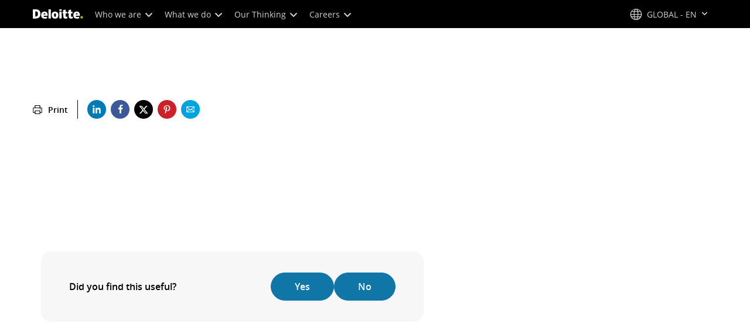

--- FILE ---
content_type: text/css;charset=utf-8
request_url: https://www.deloitte.com/etc.clientlibs/modern/clientlibs/clientlib-critical/clientlib-critical-careers-details.lc-03e567f37a6530e3660b2d770e8283fa-lc.min.css
body_size: 50341
content:
.aem-Grid{display:block;width:100%}.aem-Grid:before,.aem-Grid:after{display:table;content:" "}.aem-Grid:after{clear:both}.aem-Grid-newComponent{clear:both;margin:0}.aem-GridColumn{box-sizing:border-box;clear:both}.aem-GridShowHidden>.aem-Grid>.aem-GridColumn{display:block!important}.aem-Grid{width:auto}.aem-Grid.aem-Grid--1>.aem-GridColumn.aem-GridColumn--default--1{float:left;clear:none;width:100%}.aem-Grid.aem-Grid--1>.aem-GridColumn.aem-GridColumn--offset--default--0{margin-left:0%}.aem-Grid.aem-Grid--1>.aem-GridColumn.aem-GridColumn--offset--default--1{margin-left:100%}.aem-Grid.aem-Grid--default--1>.aem-GridColumn.aem-GridColumn--default--1{float:left;clear:none;width:100%}.aem-Grid.aem-Grid--default--1>.aem-GridColumn.aem-GridColumn--offset--default--0{margin-left:0%}.aem-Grid.aem-Grid--default--1>.aem-GridColumn.aem-GridColumn--offset--default--1{margin-left:100%}.aem-Grid.aem-Grid--2>.aem-GridColumn.aem-GridColumn--default--1{float:left;clear:none;width:50%}.aem-Grid.aem-Grid--2>.aem-GridColumn.aem-GridColumn--default--2{float:left;clear:none;width:100%}.aem-Grid.aem-Grid--2>.aem-GridColumn.aem-GridColumn--offset--default--0{margin-left:0%}.aem-Grid.aem-Grid--2>.aem-GridColumn.aem-GridColumn--offset--default--1{margin-left:50%}.aem-Grid.aem-Grid--2>.aem-GridColumn.aem-GridColumn--offset--default--2{margin-left:100%}.aem-Grid.aem-Grid--default--2>.aem-GridColumn.aem-GridColumn--default--1{float:left;clear:none;width:50%}.aem-Grid.aem-Grid--default--2>.aem-GridColumn.aem-GridColumn--default--2{float:left;clear:none;width:100%}.aem-Grid.aem-Grid--default--2>.aem-GridColumn.aem-GridColumn--offset--default--0{margin-left:0%}.aem-Grid.aem-Grid--default--2>.aem-GridColumn.aem-GridColumn--offset--default--1{margin-left:50%}.aem-Grid.aem-Grid--default--2>.aem-GridColumn.aem-GridColumn--offset--default--2{margin-left:100%}.aem-Grid.aem-Grid--3>.aem-GridColumn.aem-GridColumn--default--1{float:left;clear:none;width:33.33333333%}.aem-Grid.aem-Grid--3>.aem-GridColumn.aem-GridColumn--default--2{float:left;clear:none;width:66.66666667%}.aem-Grid.aem-Grid--3>.aem-GridColumn.aem-GridColumn--default--3{float:left;clear:none;width:100%}.aem-Grid.aem-Grid--3>.aem-GridColumn.aem-GridColumn--offset--default--0{margin-left:0%}.aem-Grid.aem-Grid--3>.aem-GridColumn.aem-GridColumn--offset--default--1{margin-left:33.33333333%}.aem-Grid.aem-Grid--3>.aem-GridColumn.aem-GridColumn--offset--default--2{margin-left:66.66666667%}.aem-Grid.aem-Grid--3>.aem-GridColumn.aem-GridColumn--offset--default--3{margin-left:100%}.aem-Grid.aem-Grid--default--3>.aem-GridColumn.aem-GridColumn--default--1{float:left;clear:none;width:33.33333333%}.aem-Grid.aem-Grid--default--3>.aem-GridColumn.aem-GridColumn--default--2{float:left;clear:none;width:66.66666667%}.aem-Grid.aem-Grid--default--3>.aem-GridColumn.aem-GridColumn--default--3{float:left;clear:none;width:100%}.aem-Grid.aem-Grid--default--3>.aem-GridColumn.aem-GridColumn--offset--default--0{margin-left:0%}.aem-Grid.aem-Grid--default--3>.aem-GridColumn.aem-GridColumn--offset--default--1{margin-left:33.33333333%}.aem-Grid.aem-Grid--default--3>.aem-GridColumn.aem-GridColumn--offset--default--2{margin-left:66.66666667%}.aem-Grid.aem-Grid--default--3>.aem-GridColumn.aem-GridColumn--offset--default--3{margin-left:100%}.aem-Grid.aem-Grid--4>.aem-GridColumn.aem-GridColumn--default--1{float:left;clear:none;width:25%}.aem-Grid.aem-Grid--4>.aem-GridColumn.aem-GridColumn--default--2{float:left;clear:none;width:50%}.aem-Grid.aem-Grid--4>.aem-GridColumn.aem-GridColumn--default--3{float:left;clear:none;width:75%}.aem-Grid.aem-Grid--4>.aem-GridColumn.aem-GridColumn--default--4{float:left;clear:none;width:100%}.aem-Grid.aem-Grid--4>.aem-GridColumn.aem-GridColumn--offset--default--0{margin-left:0%}.aem-Grid.aem-Grid--4>.aem-GridColumn.aem-GridColumn--offset--default--1{margin-left:25%}.aem-Grid.aem-Grid--4>.aem-GridColumn.aem-GridColumn--offset--default--2{margin-left:50%}.aem-Grid.aem-Grid--4>.aem-GridColumn.aem-GridColumn--offset--default--3{margin-left:75%}.aem-Grid.aem-Grid--4>.aem-GridColumn.aem-GridColumn--offset--default--4{margin-left:100%}.aem-Grid.aem-Grid--default--4>.aem-GridColumn.aem-GridColumn--default--1{float:left;clear:none;width:25%}.aem-Grid.aem-Grid--default--4>.aem-GridColumn.aem-GridColumn--default--2{float:left;clear:none;width:50%}.aem-Grid.aem-Grid--default--4>.aem-GridColumn.aem-GridColumn--default--3{float:left;clear:none;width:75%}.aem-Grid.aem-Grid--default--4>.aem-GridColumn.aem-GridColumn--default--4{float:left;clear:none;width:100%}.aem-Grid.aem-Grid--default--4>.aem-GridColumn.aem-GridColumn--offset--default--0{margin-left:0%}.aem-Grid.aem-Grid--default--4>.aem-GridColumn.aem-GridColumn--offset--default--1{margin-left:25%}.aem-Grid.aem-Grid--default--4>.aem-GridColumn.aem-GridColumn--offset--default--2{margin-left:50%}.aem-Grid.aem-Grid--default--4>.aem-GridColumn.aem-GridColumn--offset--default--3{margin-left:75%}.aem-Grid.aem-Grid--default--4>.aem-GridColumn.aem-GridColumn--offset--default--4{margin-left:100%}.aem-Grid.aem-Grid--5>.aem-GridColumn.aem-GridColumn--default--1{float:left;clear:none;width:20%}.aem-Grid.aem-Grid--5>.aem-GridColumn.aem-GridColumn--default--2{float:left;clear:none;width:40%}.aem-Grid.aem-Grid--5>.aem-GridColumn.aem-GridColumn--default--3{float:left;clear:none;width:60%}.aem-Grid.aem-Grid--5>.aem-GridColumn.aem-GridColumn--default--4{float:left;clear:none;width:80%}.aem-Grid.aem-Grid--5>.aem-GridColumn.aem-GridColumn--default--5{float:left;clear:none;width:100%}.aem-Grid.aem-Grid--5>.aem-GridColumn.aem-GridColumn--offset--default--0{margin-left:0%}.aem-Grid.aem-Grid--5>.aem-GridColumn.aem-GridColumn--offset--default--1{margin-left:20%}.aem-Grid.aem-Grid--5>.aem-GridColumn.aem-GridColumn--offset--default--2{margin-left:40%}.aem-Grid.aem-Grid--5>.aem-GridColumn.aem-GridColumn--offset--default--3{margin-left:60%}.aem-Grid.aem-Grid--5>.aem-GridColumn.aem-GridColumn--offset--default--4{margin-left:80%}.aem-Grid.aem-Grid--5>.aem-GridColumn.aem-GridColumn--offset--default--5{margin-left:100%}.aem-Grid.aem-Grid--default--5>.aem-GridColumn.aem-GridColumn--default--1{float:left;clear:none;width:20%}.aem-Grid.aem-Grid--default--5>.aem-GridColumn.aem-GridColumn--default--2{float:left;clear:none;width:40%}.aem-Grid.aem-Grid--default--5>.aem-GridColumn.aem-GridColumn--default--3{float:left;clear:none;width:60%}.aem-Grid.aem-Grid--default--5>.aem-GridColumn.aem-GridColumn--default--4{float:left;clear:none;width:80%}.aem-Grid.aem-Grid--default--5>.aem-GridColumn.aem-GridColumn--default--5{float:left;clear:none;width:100%}.aem-Grid.aem-Grid--default--5>.aem-GridColumn.aem-GridColumn--offset--default--0{margin-left:0%}.aem-Grid.aem-Grid--default--5>.aem-GridColumn.aem-GridColumn--offset--default--1{margin-left:20%}.aem-Grid.aem-Grid--default--5>.aem-GridColumn.aem-GridColumn--offset--default--2{margin-left:40%}.aem-Grid.aem-Grid--default--5>.aem-GridColumn.aem-GridColumn--offset--default--3{margin-left:60%}.aem-Grid.aem-Grid--default--5>.aem-GridColumn.aem-GridColumn--offset--default--4{margin-left:80%}.aem-Grid.aem-Grid--default--5>.aem-GridColumn.aem-GridColumn--offset--default--5{margin-left:100%}.aem-Grid.aem-Grid--6>.aem-GridColumn.aem-GridColumn--default--1{float:left;clear:none;width:16.66666667%}.aem-Grid.aem-Grid--6>.aem-GridColumn.aem-GridColumn--default--2{float:left;clear:none;width:33.33333333%}.aem-Grid.aem-Grid--6>.aem-GridColumn.aem-GridColumn--default--3{float:left;clear:none;width:50%}.aem-Grid.aem-Grid--6>.aem-GridColumn.aem-GridColumn--default--4{float:left;clear:none;width:66.66666667%}.aem-Grid.aem-Grid--6>.aem-GridColumn.aem-GridColumn--default--5{float:left;clear:none;width:83.33333333%}.aem-Grid.aem-Grid--6>.aem-GridColumn.aem-GridColumn--default--6{float:left;clear:none;width:100%}.aem-Grid.aem-Grid--6>.aem-GridColumn.aem-GridColumn--offset--default--0{margin-left:0%}.aem-Grid.aem-Grid--6>.aem-GridColumn.aem-GridColumn--offset--default--1{margin-left:16.66666667%}.aem-Grid.aem-Grid--6>.aem-GridColumn.aem-GridColumn--offset--default--2{margin-left:33.33333333%}.aem-Grid.aem-Grid--6>.aem-GridColumn.aem-GridColumn--offset--default--3{margin-left:50%}.aem-Grid.aem-Grid--6>.aem-GridColumn.aem-GridColumn--offset--default--4{margin-left:66.66666667%}.aem-Grid.aem-Grid--6>.aem-GridColumn.aem-GridColumn--offset--default--5{margin-left:83.33333333%}.aem-Grid.aem-Grid--6>.aem-GridColumn.aem-GridColumn--offset--default--6{margin-left:100%}.aem-Grid.aem-Grid--default--6>.aem-GridColumn.aem-GridColumn--default--1{float:left;clear:none;width:16.66666667%}.aem-Grid.aem-Grid--default--6>.aem-GridColumn.aem-GridColumn--default--2{float:left;clear:none;width:33.33333333%}.aem-Grid.aem-Grid--default--6>.aem-GridColumn.aem-GridColumn--default--3{float:left;clear:none;width:50%}.aem-Grid.aem-Grid--default--6>.aem-GridColumn.aem-GridColumn--default--4{float:left;clear:none;width:66.66666667%}.aem-Grid.aem-Grid--default--6>.aem-GridColumn.aem-GridColumn--default--5{float:left;clear:none;width:83.33333333%}.aem-Grid.aem-Grid--default--6>.aem-GridColumn.aem-GridColumn--default--6{float:left;clear:none;width:100%}.aem-Grid.aem-Grid--default--6>.aem-GridColumn.aem-GridColumn--offset--default--0{margin-left:0%}.aem-Grid.aem-Grid--default--6>.aem-GridColumn.aem-GridColumn--offset--default--1{margin-left:16.66666667%}.aem-Grid.aem-Grid--default--6>.aem-GridColumn.aem-GridColumn--offset--default--2{margin-left:33.33333333%}.aem-Grid.aem-Grid--default--6>.aem-GridColumn.aem-GridColumn--offset--default--3{margin-left:50%}.aem-Grid.aem-Grid--default--6>.aem-GridColumn.aem-GridColumn--offset--default--4{margin-left:66.66666667%}.aem-Grid.aem-Grid--default--6>.aem-GridColumn.aem-GridColumn--offset--default--5{margin-left:83.33333333%}.aem-Grid.aem-Grid--default--6>.aem-GridColumn.aem-GridColumn--offset--default--6{margin-left:100%}.aem-Grid.aem-Grid--7>.aem-GridColumn.aem-GridColumn--default--1{float:left;clear:none;width:14.28571429%}.aem-Grid.aem-Grid--7>.aem-GridColumn.aem-GridColumn--default--2{float:left;clear:none;width:28.57142857%}.aem-Grid.aem-Grid--7>.aem-GridColumn.aem-GridColumn--default--3{float:left;clear:none;width:42.85714286%}.aem-Grid.aem-Grid--7>.aem-GridColumn.aem-GridColumn--default--4{float:left;clear:none;width:57.14285714%}.aem-Grid.aem-Grid--7>.aem-GridColumn.aem-GridColumn--default--5{float:left;clear:none;width:71.42857143%}.aem-Grid.aem-Grid--7>.aem-GridColumn.aem-GridColumn--default--6{float:left;clear:none;width:85.71428571%}.aem-Grid.aem-Grid--7>.aem-GridColumn.aem-GridColumn--default--7{float:left;clear:none;width:100%}.aem-Grid.aem-Grid--7>.aem-GridColumn.aem-GridColumn--offset--default--0{margin-left:0%}.aem-Grid.aem-Grid--7>.aem-GridColumn.aem-GridColumn--offset--default--1{margin-left:14.28571429%}.aem-Grid.aem-Grid--7>.aem-GridColumn.aem-GridColumn--offset--default--2{margin-left:28.57142857%}.aem-Grid.aem-Grid--7>.aem-GridColumn.aem-GridColumn--offset--default--3{margin-left:42.85714286%}.aem-Grid.aem-Grid--7>.aem-GridColumn.aem-GridColumn--offset--default--4{margin-left:57.14285714%}.aem-Grid.aem-Grid--7>.aem-GridColumn.aem-GridColumn--offset--default--5{margin-left:71.42857143%}.aem-Grid.aem-Grid--7>.aem-GridColumn.aem-GridColumn--offset--default--6{margin-left:85.71428571%}.aem-Grid.aem-Grid--7>.aem-GridColumn.aem-GridColumn--offset--default--7{margin-left:100%}.aem-Grid.aem-Grid--default--7>.aem-GridColumn.aem-GridColumn--default--1{float:left;clear:none;width:14.28571429%}.aem-Grid.aem-Grid--default--7>.aem-GridColumn.aem-GridColumn--default--2{float:left;clear:none;width:28.57142857%}.aem-Grid.aem-Grid--default--7>.aem-GridColumn.aem-GridColumn--default--3{float:left;clear:none;width:42.85714286%}.aem-Grid.aem-Grid--default--7>.aem-GridColumn.aem-GridColumn--default--4{float:left;clear:none;width:57.14285714%}.aem-Grid.aem-Grid--default--7>.aem-GridColumn.aem-GridColumn--default--5{float:left;clear:none;width:71.42857143%}.aem-Grid.aem-Grid--default--7>.aem-GridColumn.aem-GridColumn--default--6{float:left;clear:none;width:85.71428571%}.aem-Grid.aem-Grid--default--7>.aem-GridColumn.aem-GridColumn--default--7{float:left;clear:none;width:100%}.aem-Grid.aem-Grid--default--7>.aem-GridColumn.aem-GridColumn--offset--default--0{margin-left:0%}.aem-Grid.aem-Grid--default--7>.aem-GridColumn.aem-GridColumn--offset--default--1{margin-left:14.28571429%}.aem-Grid.aem-Grid--default--7>.aem-GridColumn.aem-GridColumn--offset--default--2{margin-left:28.57142857%}.aem-Grid.aem-Grid--default--7>.aem-GridColumn.aem-GridColumn--offset--default--3{margin-left:42.85714286%}.aem-Grid.aem-Grid--default--7>.aem-GridColumn.aem-GridColumn--offset--default--4{margin-left:57.14285714%}.aem-Grid.aem-Grid--default--7>.aem-GridColumn.aem-GridColumn--offset--default--5{margin-left:71.42857143%}.aem-Grid.aem-Grid--default--7>.aem-GridColumn.aem-GridColumn--offset--default--6{margin-left:85.71428571%}.aem-Grid.aem-Grid--default--7>.aem-GridColumn.aem-GridColumn--offset--default--7{margin-left:100%}.aem-Grid.aem-Grid--8>.aem-GridColumn.aem-GridColumn--default--1{float:left;clear:none;width:12.5%}.aem-Grid.aem-Grid--8>.aem-GridColumn.aem-GridColumn--default--2{float:left;clear:none;width:25%}.aem-Grid.aem-Grid--8>.aem-GridColumn.aem-GridColumn--default--3{float:left;clear:none;width:37.5%}.aem-Grid.aem-Grid--8>.aem-GridColumn.aem-GridColumn--default--4{float:left;clear:none;width:50%}.aem-Grid.aem-Grid--8>.aem-GridColumn.aem-GridColumn--default--5{float:left;clear:none;width:62.5%}.aem-Grid.aem-Grid--8>.aem-GridColumn.aem-GridColumn--default--6{float:left;clear:none;width:75%}.aem-Grid.aem-Grid--8>.aem-GridColumn.aem-GridColumn--default--7{float:left;clear:none;width:87.5%}.aem-Grid.aem-Grid--8>.aem-GridColumn.aem-GridColumn--default--8{float:left;clear:none;width:100%}.aem-Grid.aem-Grid--8>.aem-GridColumn.aem-GridColumn--offset--default--0{margin-left:0%}.aem-Grid.aem-Grid--8>.aem-GridColumn.aem-GridColumn--offset--default--1{margin-left:12.5%}.aem-Grid.aem-Grid--8>.aem-GridColumn.aem-GridColumn--offset--default--2{margin-left:25%}.aem-Grid.aem-Grid--8>.aem-GridColumn.aem-GridColumn--offset--default--3{margin-left:37.5%}.aem-Grid.aem-Grid--8>.aem-GridColumn.aem-GridColumn--offset--default--4{margin-left:50%}.aem-Grid.aem-Grid--8>.aem-GridColumn.aem-GridColumn--offset--default--5{margin-left:62.5%}.aem-Grid.aem-Grid--8>.aem-GridColumn.aem-GridColumn--offset--default--6{margin-left:75%}.aem-Grid.aem-Grid--8>.aem-GridColumn.aem-GridColumn--offset--default--7{margin-left:87.5%}.aem-Grid.aem-Grid--8>.aem-GridColumn.aem-GridColumn--offset--default--8{margin-left:100%}.aem-Grid.aem-Grid--default--8>.aem-GridColumn.aem-GridColumn--default--1{float:left;clear:none;width:12.5%}.aem-Grid.aem-Grid--default--8>.aem-GridColumn.aem-GridColumn--default--2{float:left;clear:none;width:25%}.aem-Grid.aem-Grid--default--8>.aem-GridColumn.aem-GridColumn--default--3{float:left;clear:none;width:37.5%}.aem-Grid.aem-Grid--default--8>.aem-GridColumn.aem-GridColumn--default--4{float:left;clear:none;width:50%}.aem-Grid.aem-Grid--default--8>.aem-GridColumn.aem-GridColumn--default--5{float:left;clear:none;width:62.5%}.aem-Grid.aem-Grid--default--8>.aem-GridColumn.aem-GridColumn--default--6{float:left;clear:none;width:75%}.aem-Grid.aem-Grid--default--8>.aem-GridColumn.aem-GridColumn--default--7{float:left;clear:none;width:87.5%}.aem-Grid.aem-Grid--default--8>.aem-GridColumn.aem-GridColumn--default--8{float:left;clear:none;width:100%}.aem-Grid.aem-Grid--default--8>.aem-GridColumn.aem-GridColumn--offset--default--0{margin-left:0%}.aem-Grid.aem-Grid--default--8>.aem-GridColumn.aem-GridColumn--offset--default--1{margin-left:12.5%}.aem-Grid.aem-Grid--default--8>.aem-GridColumn.aem-GridColumn--offset--default--2{margin-left:25%}.aem-Grid.aem-Grid--default--8>.aem-GridColumn.aem-GridColumn--offset--default--3{margin-left:37.5%}.aem-Grid.aem-Grid--default--8>.aem-GridColumn.aem-GridColumn--offset--default--4{margin-left:50%}.aem-Grid.aem-Grid--default--8>.aem-GridColumn.aem-GridColumn--offset--default--5{margin-left:62.5%}.aem-Grid.aem-Grid--default--8>.aem-GridColumn.aem-GridColumn--offset--default--6{margin-left:75%}.aem-Grid.aem-Grid--default--8>.aem-GridColumn.aem-GridColumn--offset--default--7{margin-left:87.5%}.aem-Grid.aem-Grid--default--8>.aem-GridColumn.aem-GridColumn--offset--default--8{margin-left:100%}.aem-Grid.aem-Grid--9>.aem-GridColumn.aem-GridColumn--default--1{float:left;clear:none;width:11.11111111%}.aem-Grid.aem-Grid--9>.aem-GridColumn.aem-GridColumn--default--2{float:left;clear:none;width:22.22222222%}.aem-Grid.aem-Grid--9>.aem-GridColumn.aem-GridColumn--default--3{float:left;clear:none;width:33.33333333%}.aem-Grid.aem-Grid--9>.aem-GridColumn.aem-GridColumn--default--4{float:left;clear:none;width:44.44444444%}.aem-Grid.aem-Grid--9>.aem-GridColumn.aem-GridColumn--default--5{float:left;clear:none;width:55.55555556%}.aem-Grid.aem-Grid--9>.aem-GridColumn.aem-GridColumn--default--6{float:left;clear:none;width:66.66666667%}.aem-Grid.aem-Grid--9>.aem-GridColumn.aem-GridColumn--default--7{float:left;clear:none;width:77.77777778%}.aem-Grid.aem-Grid--9>.aem-GridColumn.aem-GridColumn--default--8{float:left;clear:none;width:88.88888889%}.aem-Grid.aem-Grid--9>.aem-GridColumn.aem-GridColumn--default--9{float:left;clear:none;width:100%}.aem-Grid.aem-Grid--9>.aem-GridColumn.aem-GridColumn--offset--default--0{margin-left:0%}.aem-Grid.aem-Grid--9>.aem-GridColumn.aem-GridColumn--offset--default--1{margin-left:11.11111111%}.aem-Grid.aem-Grid--9>.aem-GridColumn.aem-GridColumn--offset--default--2{margin-left:22.22222222%}.aem-Grid.aem-Grid--9>.aem-GridColumn.aem-GridColumn--offset--default--3{margin-left:33.33333333%}.aem-Grid.aem-Grid--9>.aem-GridColumn.aem-GridColumn--offset--default--4{margin-left:44.44444444%}.aem-Grid.aem-Grid--9>.aem-GridColumn.aem-GridColumn--offset--default--5{margin-left:55.55555556%}.aem-Grid.aem-Grid--9>.aem-GridColumn.aem-GridColumn--offset--default--6{margin-left:66.66666667%}.aem-Grid.aem-Grid--9>.aem-GridColumn.aem-GridColumn--offset--default--7{margin-left:77.77777778%}.aem-Grid.aem-Grid--9>.aem-GridColumn.aem-GridColumn--offset--default--8{margin-left:88.88888889%}.aem-Grid.aem-Grid--9>.aem-GridColumn.aem-GridColumn--offset--default--9{margin-left:100%}.aem-Grid.aem-Grid--default--9>.aem-GridColumn.aem-GridColumn--default--1{float:left;clear:none;width:11.11111111%}.aem-Grid.aem-Grid--default--9>.aem-GridColumn.aem-GridColumn--default--2{float:left;clear:none;width:22.22222222%}.aem-Grid.aem-Grid--default--9>.aem-GridColumn.aem-GridColumn--default--3{float:left;clear:none;width:33.33333333%}.aem-Grid.aem-Grid--default--9>.aem-GridColumn.aem-GridColumn--default--4{float:left;clear:none;width:44.44444444%}.aem-Grid.aem-Grid--default--9>.aem-GridColumn.aem-GridColumn--default--5{float:left;clear:none;width:55.55555556%}.aem-Grid.aem-Grid--default--9>.aem-GridColumn.aem-GridColumn--default--6{float:left;clear:none;width:66.66666667%}.aem-Grid.aem-Grid--default--9>.aem-GridColumn.aem-GridColumn--default--7{float:left;clear:none;width:77.77777778%}.aem-Grid.aem-Grid--default--9>.aem-GridColumn.aem-GridColumn--default--8{float:left;clear:none;width:88.88888889%}.aem-Grid.aem-Grid--default--9>.aem-GridColumn.aem-GridColumn--default--9{float:left;clear:none;width:100%}.aem-Grid.aem-Grid--default--9>.aem-GridColumn.aem-GridColumn--offset--default--0{margin-left:0%}.aem-Grid.aem-Grid--default--9>.aem-GridColumn.aem-GridColumn--offset--default--1{margin-left:11.11111111%}.aem-Grid.aem-Grid--default--9>.aem-GridColumn.aem-GridColumn--offset--default--2{margin-left:22.22222222%}.aem-Grid.aem-Grid--default--9>.aem-GridColumn.aem-GridColumn--offset--default--3{margin-left:33.33333333%}.aem-Grid.aem-Grid--default--9>.aem-GridColumn.aem-GridColumn--offset--default--4{margin-left:44.44444444%}.aem-Grid.aem-Grid--default--9>.aem-GridColumn.aem-GridColumn--offset--default--5{margin-left:55.55555556%}.aem-Grid.aem-Grid--default--9>.aem-GridColumn.aem-GridColumn--offset--default--6{margin-left:66.66666667%}.aem-Grid.aem-Grid--default--9>.aem-GridColumn.aem-GridColumn--offset--default--7{margin-left:77.77777778%}.aem-Grid.aem-Grid--default--9>.aem-GridColumn.aem-GridColumn--offset--default--8{margin-left:88.88888889%}.aem-Grid.aem-Grid--default--9>.aem-GridColumn.aem-GridColumn--offset--default--9{margin-left:100%}.aem-Grid.aem-Grid--10>.aem-GridColumn.aem-GridColumn--default--1{float:left;clear:none;width:10%}.aem-Grid.aem-Grid--10>.aem-GridColumn.aem-GridColumn--default--2{float:left;clear:none;width:20%}.aem-Grid.aem-Grid--10>.aem-GridColumn.aem-GridColumn--default--3{float:left;clear:none;width:30%}.aem-Grid.aem-Grid--10>.aem-GridColumn.aem-GridColumn--default--4{float:left;clear:none;width:40%}.aem-Grid.aem-Grid--10>.aem-GridColumn.aem-GridColumn--default--5{float:left;clear:none;width:50%}.aem-Grid.aem-Grid--10>.aem-GridColumn.aem-GridColumn--default--6{float:left;clear:none;width:60%}.aem-Grid.aem-Grid--10>.aem-GridColumn.aem-GridColumn--default--7{float:left;clear:none;width:70%}.aem-Grid.aem-Grid--10>.aem-GridColumn.aem-GridColumn--default--8{float:left;clear:none;width:80%}.aem-Grid.aem-Grid--10>.aem-GridColumn.aem-GridColumn--default--9{float:left;clear:none;width:90%}.aem-Grid.aem-Grid--10>.aem-GridColumn.aem-GridColumn--default--10{float:left;clear:none;width:100%}.aem-Grid.aem-Grid--10>.aem-GridColumn.aem-GridColumn--offset--default--0{margin-left:0%}.aem-Grid.aem-Grid--10>.aem-GridColumn.aem-GridColumn--offset--default--1{margin-left:10%}.aem-Grid.aem-Grid--10>.aem-GridColumn.aem-GridColumn--offset--default--2{margin-left:20%}.aem-Grid.aem-Grid--10>.aem-GridColumn.aem-GridColumn--offset--default--3{margin-left:30%}.aem-Grid.aem-Grid--10>.aem-GridColumn.aem-GridColumn--offset--default--4{margin-left:40%}.aem-Grid.aem-Grid--10>.aem-GridColumn.aem-GridColumn--offset--default--5{margin-left:50%}.aem-Grid.aem-Grid--10>.aem-GridColumn.aem-GridColumn--offset--default--6{margin-left:60%}.aem-Grid.aem-Grid--10>.aem-GridColumn.aem-GridColumn--offset--default--7{margin-left:70%}.aem-Grid.aem-Grid--10>.aem-GridColumn.aem-GridColumn--offset--default--8{margin-left:80%}.aem-Grid.aem-Grid--10>.aem-GridColumn.aem-GridColumn--offset--default--9{margin-left:90%}.aem-Grid.aem-Grid--10>.aem-GridColumn.aem-GridColumn--offset--default--10{margin-left:100%}.aem-Grid.aem-Grid--default--10>.aem-GridColumn.aem-GridColumn--default--1{float:left;clear:none;width:10%}.aem-Grid.aem-Grid--default--10>.aem-GridColumn.aem-GridColumn--default--2{float:left;clear:none;width:20%}.aem-Grid.aem-Grid--default--10>.aem-GridColumn.aem-GridColumn--default--3{float:left;clear:none;width:30%}.aem-Grid.aem-Grid--default--10>.aem-GridColumn.aem-GridColumn--default--4{float:left;clear:none;width:40%}.aem-Grid.aem-Grid--default--10>.aem-GridColumn.aem-GridColumn--default--5{float:left;clear:none;width:50%}.aem-Grid.aem-Grid--default--10>.aem-GridColumn.aem-GridColumn--default--6{float:left;clear:none;width:60%}.aem-Grid.aem-Grid--default--10>.aem-GridColumn.aem-GridColumn--default--7{float:left;clear:none;width:70%}.aem-Grid.aem-Grid--default--10>.aem-GridColumn.aem-GridColumn--default--8{float:left;clear:none;width:80%}.aem-Grid.aem-Grid--default--10>.aem-GridColumn.aem-GridColumn--default--9{float:left;clear:none;width:90%}.aem-Grid.aem-Grid--default--10>.aem-GridColumn.aem-GridColumn--default--10{float:left;clear:none;width:100%}.aem-Grid.aem-Grid--default--10>.aem-GridColumn.aem-GridColumn--offset--default--0{margin-left:0%}.aem-Grid.aem-Grid--default--10>.aem-GridColumn.aem-GridColumn--offset--default--1{margin-left:10%}.aem-Grid.aem-Grid--default--10>.aem-GridColumn.aem-GridColumn--offset--default--2{margin-left:20%}.aem-Grid.aem-Grid--default--10>.aem-GridColumn.aem-GridColumn--offset--default--3{margin-left:30%}.aem-Grid.aem-Grid--default--10>.aem-GridColumn.aem-GridColumn--offset--default--4{margin-left:40%}.aem-Grid.aem-Grid--default--10>.aem-GridColumn.aem-GridColumn--offset--default--5{margin-left:50%}.aem-Grid.aem-Grid--default--10>.aem-GridColumn.aem-GridColumn--offset--default--6{margin-left:60%}.aem-Grid.aem-Grid--default--10>.aem-GridColumn.aem-GridColumn--offset--default--7{margin-left:70%}.aem-Grid.aem-Grid--default--10>.aem-GridColumn.aem-GridColumn--offset--default--8{margin-left:80%}.aem-Grid.aem-Grid--default--10>.aem-GridColumn.aem-GridColumn--offset--default--9{margin-left:90%}.aem-Grid.aem-Grid--default--10>.aem-GridColumn.aem-GridColumn--offset--default--10{margin-left:100%}.aem-Grid.aem-Grid--11>.aem-GridColumn.aem-GridColumn--default--1{float:left;clear:none;width:9.09090909%}.aem-Grid.aem-Grid--11>.aem-GridColumn.aem-GridColumn--default--2{float:left;clear:none;width:18.18181818%}.aem-Grid.aem-Grid--11>.aem-GridColumn.aem-GridColumn--default--3{float:left;clear:none;width:27.27272727%}.aem-Grid.aem-Grid--11>.aem-GridColumn.aem-GridColumn--default--4{float:left;clear:none;width:36.36363636%}.aem-Grid.aem-Grid--11>.aem-GridColumn.aem-GridColumn--default--5{float:left;clear:none;width:45.45454545%}.aem-Grid.aem-Grid--11>.aem-GridColumn.aem-GridColumn--default--6{float:left;clear:none;width:54.54545455%}.aem-Grid.aem-Grid--11>.aem-GridColumn.aem-GridColumn--default--7{float:left;clear:none;width:63.63636364%}.aem-Grid.aem-Grid--11>.aem-GridColumn.aem-GridColumn--default--8{float:left;clear:none;width:72.72727273%}.aem-Grid.aem-Grid--11>.aem-GridColumn.aem-GridColumn--default--9{float:left;clear:none;width:81.81818182%}.aem-Grid.aem-Grid--11>.aem-GridColumn.aem-GridColumn--default--10{float:left;clear:none;width:90.90909091%}.aem-Grid.aem-Grid--11>.aem-GridColumn.aem-GridColumn--default--11{float:left;clear:none;width:100%}.aem-Grid.aem-Grid--11>.aem-GridColumn.aem-GridColumn--offset--default--0{margin-left:0%}.aem-Grid.aem-Grid--11>.aem-GridColumn.aem-GridColumn--offset--default--1{margin-left:9.09090909%}.aem-Grid.aem-Grid--11>.aem-GridColumn.aem-GridColumn--offset--default--2{margin-left:18.18181818%}.aem-Grid.aem-Grid--11>.aem-GridColumn.aem-GridColumn--offset--default--3{margin-left:27.27272727%}.aem-Grid.aem-Grid--11>.aem-GridColumn.aem-GridColumn--offset--default--4{margin-left:36.36363636%}.aem-Grid.aem-Grid--11>.aem-GridColumn.aem-GridColumn--offset--default--5{margin-left:45.45454545%}.aem-Grid.aem-Grid--11>.aem-GridColumn.aem-GridColumn--offset--default--6{margin-left:54.54545455%}.aem-Grid.aem-Grid--11>.aem-GridColumn.aem-GridColumn--offset--default--7{margin-left:63.63636364%}.aem-Grid.aem-Grid--11>.aem-GridColumn.aem-GridColumn--offset--default--8{margin-left:72.72727273%}.aem-Grid.aem-Grid--11>.aem-GridColumn.aem-GridColumn--offset--default--9{margin-left:81.81818182%}.aem-Grid.aem-Grid--11>.aem-GridColumn.aem-GridColumn--offset--default--10{margin-left:90.90909091%}.aem-Grid.aem-Grid--11>.aem-GridColumn.aem-GridColumn--offset--default--11{margin-left:100%}.aem-Grid.aem-Grid--default--11>.aem-GridColumn.aem-GridColumn--default--1{float:left;clear:none;width:9.09090909%}.aem-Grid.aem-Grid--default--11>.aem-GridColumn.aem-GridColumn--default--2{float:left;clear:none;width:18.18181818%}.aem-Grid.aem-Grid--default--11>.aem-GridColumn.aem-GridColumn--default--3{float:left;clear:none;width:27.27272727%}.aem-Grid.aem-Grid--default--11>.aem-GridColumn.aem-GridColumn--default--4{float:left;clear:none;width:36.36363636%}.aem-Grid.aem-Grid--default--11>.aem-GridColumn.aem-GridColumn--default--5{float:left;clear:none;width:45.45454545%}.aem-Grid.aem-Grid--default--11>.aem-GridColumn.aem-GridColumn--default--6{float:left;clear:none;width:54.54545455%}.aem-Grid.aem-Grid--default--11>.aem-GridColumn.aem-GridColumn--default--7{float:left;clear:none;width:63.63636364%}.aem-Grid.aem-Grid--default--11>.aem-GridColumn.aem-GridColumn--default--8{float:left;clear:none;width:72.72727273%}.aem-Grid.aem-Grid--default--11>.aem-GridColumn.aem-GridColumn--default--9{float:left;clear:none;width:81.81818182%}.aem-Grid.aem-Grid--default--11>.aem-GridColumn.aem-GridColumn--default--10{float:left;clear:none;width:90.90909091%}.aem-Grid.aem-Grid--default--11>.aem-GridColumn.aem-GridColumn--default--11{float:left;clear:none;width:100%}.aem-Grid.aem-Grid--default--11>.aem-GridColumn.aem-GridColumn--offset--default--0{margin-left:0%}.aem-Grid.aem-Grid--default--11>.aem-GridColumn.aem-GridColumn--offset--default--1{margin-left:9.09090909%}.aem-Grid.aem-Grid--default--11>.aem-GridColumn.aem-GridColumn--offset--default--2{margin-left:18.18181818%}.aem-Grid.aem-Grid--default--11>.aem-GridColumn.aem-GridColumn--offset--default--3{margin-left:27.27272727%}.aem-Grid.aem-Grid--default--11>.aem-GridColumn.aem-GridColumn--offset--default--4{margin-left:36.36363636%}.aem-Grid.aem-Grid--default--11>.aem-GridColumn.aem-GridColumn--offset--default--5{margin-left:45.45454545%}.aem-Grid.aem-Grid--default--11>.aem-GridColumn.aem-GridColumn--offset--default--6{margin-left:54.54545455%}.aem-Grid.aem-Grid--default--11>.aem-GridColumn.aem-GridColumn--offset--default--7{margin-left:63.63636364%}.aem-Grid.aem-Grid--default--11>.aem-GridColumn.aem-GridColumn--offset--default--8{margin-left:72.72727273%}.aem-Grid.aem-Grid--default--11>.aem-GridColumn.aem-GridColumn--offset--default--9{margin-left:81.81818182%}.aem-Grid.aem-Grid--default--11>.aem-GridColumn.aem-GridColumn--offset--default--10{margin-left:90.90909091%}.aem-Grid.aem-Grid--default--11>.aem-GridColumn.aem-GridColumn--offset--default--11{margin-left:100%}.aem-Grid.aem-Grid--12>.aem-GridColumn.aem-GridColumn--default--1{float:left;clear:none;width:8.33333333%}.aem-Grid.aem-Grid--12>.aem-GridColumn.aem-GridColumn--default--2{float:left;clear:none;width:16.66666667%}.aem-Grid.aem-Grid--12>.aem-GridColumn.aem-GridColumn--default--3{float:left;clear:none;width:25%}.aem-Grid.aem-Grid--12>.aem-GridColumn.aem-GridColumn--default--4{float:left;clear:none;width:33.33333333%}.aem-Grid.aem-Grid--12>.aem-GridColumn.aem-GridColumn--default--5{float:left;clear:none;width:41.66666667%}.aem-Grid.aem-Grid--12>.aem-GridColumn.aem-GridColumn--default--6{float:left;clear:none;width:50%}.aem-Grid.aem-Grid--12>.aem-GridColumn.aem-GridColumn--default--7{float:left;clear:none;width:58.33333333%}.aem-Grid.aem-Grid--12>.aem-GridColumn.aem-GridColumn--default--8{float:left;clear:none;width:66.66666667%}.aem-Grid.aem-Grid--12>.aem-GridColumn.aem-GridColumn--default--9{float:left;clear:none;width:75%}.aem-Grid.aem-Grid--12>.aem-GridColumn.aem-GridColumn--default--10{float:left;clear:none;width:83.33333333%}.aem-Grid.aem-Grid--12>.aem-GridColumn.aem-GridColumn--default--11{float:left;clear:none;width:91.66666667%}.aem-Grid.aem-Grid--12>.aem-GridColumn.aem-GridColumn--default--12{float:left;clear:none;width:100%}.aem-Grid.aem-Grid--12>.aem-GridColumn.aem-GridColumn--offset--default--0{margin-left:0%}.aem-Grid.aem-Grid--12>.aem-GridColumn.aem-GridColumn--offset--default--1{margin-left:8.33333333%}.aem-Grid.aem-Grid--12>.aem-GridColumn.aem-GridColumn--offset--default--2{margin-left:16.66666667%}.aem-Grid.aem-Grid--12>.aem-GridColumn.aem-GridColumn--offset--default--3{margin-left:25%}.aem-Grid.aem-Grid--12>.aem-GridColumn.aem-GridColumn--offset--default--4{margin-left:33.33333333%}.aem-Grid.aem-Grid--12>.aem-GridColumn.aem-GridColumn--offset--default--5{margin-left:41.66666667%}.aem-Grid.aem-Grid--12>.aem-GridColumn.aem-GridColumn--offset--default--6{margin-left:50%}.aem-Grid.aem-Grid--12>.aem-GridColumn.aem-GridColumn--offset--default--7{margin-left:58.33333333%}.aem-Grid.aem-Grid--12>.aem-GridColumn.aem-GridColumn--offset--default--8{margin-left:66.66666667%}.aem-Grid.aem-Grid--12>.aem-GridColumn.aem-GridColumn--offset--default--9{margin-left:75%}.aem-Grid.aem-Grid--12>.aem-GridColumn.aem-GridColumn--offset--default--10{margin-left:83.33333333%}.aem-Grid.aem-Grid--12>.aem-GridColumn.aem-GridColumn--offset--default--11{margin-left:91.66666667%}.aem-Grid.aem-Grid--12>.aem-GridColumn.aem-GridColumn--offset--default--12{margin-left:100%}.aem-Grid.aem-Grid--default--12>.aem-GridColumn.aem-GridColumn--default--1{float:left;clear:none;width:8.33333333%}.aem-Grid.aem-Grid--default--12>.aem-GridColumn.aem-GridColumn--default--2{float:left;clear:none;width:16.66666667%}.aem-Grid.aem-Grid--default--12>.aem-GridColumn.aem-GridColumn--default--3{float:left;clear:none;width:25%}.aem-Grid.aem-Grid--default--12>.aem-GridColumn.aem-GridColumn--default--4{float:left;clear:none;width:33.33333333%}.aem-Grid.aem-Grid--default--12>.aem-GridColumn.aem-GridColumn--default--5{float:left;clear:none;width:41.66666667%}.aem-Grid.aem-Grid--default--12>.aem-GridColumn.aem-GridColumn--default--6{float:left;clear:none;width:50%}.aem-Grid.aem-Grid--default--12>.aem-GridColumn.aem-GridColumn--default--7{float:left;clear:none;width:58.33333333%}.aem-Grid.aem-Grid--default--12>.aem-GridColumn.aem-GridColumn--default--8{float:left;clear:none;width:66.66666667%}.aem-Grid.aem-Grid--default--12>.aem-GridColumn.aem-GridColumn--default--9{float:left;clear:none;width:75%}.aem-Grid.aem-Grid--default--12>.aem-GridColumn.aem-GridColumn--default--10{float:left;clear:none;width:83.33333333%}.aem-Grid.aem-Grid--default--12>.aem-GridColumn.aem-GridColumn--default--11{float:left;clear:none;width:91.66666667%}.aem-Grid.aem-Grid--default--12>.aem-GridColumn.aem-GridColumn--default--12{float:left;clear:none;width:100%}.aem-Grid.aem-Grid--default--12>.aem-GridColumn.aem-GridColumn--offset--default--0{margin-left:0%}.aem-Grid.aem-Grid--default--12>.aem-GridColumn.aem-GridColumn--offset--default--1{margin-left:8.33333333%}.aem-Grid.aem-Grid--default--12>.aem-GridColumn.aem-GridColumn--offset--default--2{margin-left:16.66666667%}.aem-Grid.aem-Grid--default--12>.aem-GridColumn.aem-GridColumn--offset--default--3{margin-left:25%}.aem-Grid.aem-Grid--default--12>.aem-GridColumn.aem-GridColumn--offset--default--4{margin-left:33.33333333%}.aem-Grid.aem-Grid--default--12>.aem-GridColumn.aem-GridColumn--offset--default--5{margin-left:41.66666667%}.aem-Grid.aem-Grid--default--12>.aem-GridColumn.aem-GridColumn--offset--default--6{margin-left:50%}.aem-Grid.aem-Grid--default--12>.aem-GridColumn.aem-GridColumn--offset--default--7{margin-left:58.33333333%}.aem-Grid.aem-Grid--default--12>.aem-GridColumn.aem-GridColumn--offset--default--8{margin-left:66.66666667%}.aem-Grid.aem-Grid--default--12>.aem-GridColumn.aem-GridColumn--offset--default--9{margin-left:75%}.aem-Grid.aem-Grid--default--12>.aem-GridColumn.aem-GridColumn--offset--default--10{margin-left:83.33333333%}.aem-Grid.aem-Grid--default--12>.aem-GridColumn.aem-GridColumn--offset--default--11{margin-left:91.66666667%}.aem-Grid.aem-Grid--default--12>.aem-GridColumn.aem-GridColumn--offset--default--12{margin-left:100%}.aem-Grid>.aem-GridColumn.aem-GridColumn--default--newline{display:block;clear:both!important}.aem-Grid>.aem-GridColumn.aem-GridColumn--default--none{display:block;clear:none!important;float:left}.aem-Grid>.aem-GridColumn.aem-GridColumn--default--hide{display:none}@media (max-width: 767px){.aem-Grid.aem-Grid--1>.aem-GridColumn.aem-GridColumn--phone--1{float:left;clear:none;width:100%}.aem-Grid.aem-Grid--1>.aem-GridColumn.aem-GridColumn--offset--phone--0{margin-left:0%}.aem-Grid.aem-Grid--1>.aem-GridColumn.aem-GridColumn--offset--phone--1{margin-left:100%}.aem-Grid.aem-Grid--phone--1>.aem-GridColumn.aem-GridColumn--phone--1{float:left;clear:none;width:100%}.aem-Grid.aem-Grid--phone--1>.aem-GridColumn.aem-GridColumn--offset--phone--0{margin-left:0%}.aem-Grid.aem-Grid--phone--1>.aem-GridColumn.aem-GridColumn--offset--phone--1{margin-left:100%}.aem-Grid.aem-Grid--2>.aem-GridColumn.aem-GridColumn--phone--1{float:left;clear:none;width:50%}.aem-Grid.aem-Grid--2>.aem-GridColumn.aem-GridColumn--phone--2{float:left;clear:none;width:100%}.aem-Grid.aem-Grid--2>.aem-GridColumn.aem-GridColumn--offset--phone--0{margin-left:0%}.aem-Grid.aem-Grid--2>.aem-GridColumn.aem-GridColumn--offset--phone--1{margin-left:50%}.aem-Grid.aem-Grid--2>.aem-GridColumn.aem-GridColumn--offset--phone--2{margin-left:100%}.aem-Grid.aem-Grid--phone--2>.aem-GridColumn.aem-GridColumn--phone--1{float:left;clear:none;width:50%}.aem-Grid.aem-Grid--phone--2>.aem-GridColumn.aem-GridColumn--phone--2{float:left;clear:none;width:100%}.aem-Grid.aem-Grid--phone--2>.aem-GridColumn.aem-GridColumn--offset--phone--0{margin-left:0%}.aem-Grid.aem-Grid--phone--2>.aem-GridColumn.aem-GridColumn--offset--phone--1{margin-left:50%}.aem-Grid.aem-Grid--phone--2>.aem-GridColumn.aem-GridColumn--offset--phone--2{margin-left:100%}.aem-Grid.aem-Grid--3>.aem-GridColumn.aem-GridColumn--phone--1{float:left;clear:none;width:33.33333333%}.aem-Grid.aem-Grid--3>.aem-GridColumn.aem-GridColumn--phone--2{float:left;clear:none;width:66.66666667%}.aem-Grid.aem-Grid--3>.aem-GridColumn.aem-GridColumn--phone--3{float:left;clear:none;width:100%}.aem-Grid.aem-Grid--3>.aem-GridColumn.aem-GridColumn--offset--phone--0{margin-left:0%}.aem-Grid.aem-Grid--3>.aem-GridColumn.aem-GridColumn--offset--phone--1{margin-left:33.33333333%}.aem-Grid.aem-Grid--3>.aem-GridColumn.aem-GridColumn--offset--phone--2{margin-left:66.66666667%}.aem-Grid.aem-Grid--3>.aem-GridColumn.aem-GridColumn--offset--phone--3{margin-left:100%}.aem-Grid.aem-Grid--phone--3>.aem-GridColumn.aem-GridColumn--phone--1{float:left;clear:none;width:33.33333333%}.aem-Grid.aem-Grid--phone--3>.aem-GridColumn.aem-GridColumn--phone--2{float:left;clear:none;width:66.66666667%}.aem-Grid.aem-Grid--phone--3>.aem-GridColumn.aem-GridColumn--phone--3{float:left;clear:none;width:100%}.aem-Grid.aem-Grid--phone--3>.aem-GridColumn.aem-GridColumn--offset--phone--0{margin-left:0%}.aem-Grid.aem-Grid--phone--3>.aem-GridColumn.aem-GridColumn--offset--phone--1{margin-left:33.33333333%}.aem-Grid.aem-Grid--phone--3>.aem-GridColumn.aem-GridColumn--offset--phone--2{margin-left:66.66666667%}.aem-Grid.aem-Grid--phone--3>.aem-GridColumn.aem-GridColumn--offset--phone--3{margin-left:100%}.aem-Grid.aem-Grid--4>.aem-GridColumn.aem-GridColumn--phone--1{float:left;clear:none;width:25%}.aem-Grid.aem-Grid--4>.aem-GridColumn.aem-GridColumn--phone--2{float:left;clear:none;width:50%}.aem-Grid.aem-Grid--4>.aem-GridColumn.aem-GridColumn--phone--3{float:left;clear:none;width:75%}.aem-Grid.aem-Grid--4>.aem-GridColumn.aem-GridColumn--phone--4{float:left;clear:none;width:100%}.aem-Grid.aem-Grid--4>.aem-GridColumn.aem-GridColumn--offset--phone--0{margin-left:0%}.aem-Grid.aem-Grid--4>.aem-GridColumn.aem-GridColumn--offset--phone--1{margin-left:25%}.aem-Grid.aem-Grid--4>.aem-GridColumn.aem-GridColumn--offset--phone--2{margin-left:50%}.aem-Grid.aem-Grid--4>.aem-GridColumn.aem-GridColumn--offset--phone--3{margin-left:75%}.aem-Grid.aem-Grid--4>.aem-GridColumn.aem-GridColumn--offset--phone--4{margin-left:100%}.aem-Grid.aem-Grid--phone--4>.aem-GridColumn.aem-GridColumn--phone--1{float:left;clear:none;width:25%}.aem-Grid.aem-Grid--phone--4>.aem-GridColumn.aem-GridColumn--phone--2{float:left;clear:none;width:50%}.aem-Grid.aem-Grid--phone--4>.aem-GridColumn.aem-GridColumn--phone--3{float:left;clear:none;width:75%}.aem-Grid.aem-Grid--phone--4>.aem-GridColumn.aem-GridColumn--phone--4{float:left;clear:none;width:100%}.aem-Grid.aem-Grid--phone--4>.aem-GridColumn.aem-GridColumn--offset--phone--0{margin-left:0%}.aem-Grid.aem-Grid--phone--4>.aem-GridColumn.aem-GridColumn--offset--phone--1{margin-left:25%}.aem-Grid.aem-Grid--phone--4>.aem-GridColumn.aem-GridColumn--offset--phone--2{margin-left:50%}.aem-Grid.aem-Grid--phone--4>.aem-GridColumn.aem-GridColumn--offset--phone--3{margin-left:75%}.aem-Grid.aem-Grid--phone--4>.aem-GridColumn.aem-GridColumn--offset--phone--4{margin-left:100%}.aem-Grid.aem-Grid--5>.aem-GridColumn.aem-GridColumn--phone--1{float:left;clear:none;width:20%}.aem-Grid.aem-Grid--5>.aem-GridColumn.aem-GridColumn--phone--2{float:left;clear:none;width:40%}.aem-Grid.aem-Grid--5>.aem-GridColumn.aem-GridColumn--phone--3{float:left;clear:none;width:60%}.aem-Grid.aem-Grid--5>.aem-GridColumn.aem-GridColumn--phone--4{float:left;clear:none;width:80%}.aem-Grid.aem-Grid--5>.aem-GridColumn.aem-GridColumn--phone--5{float:left;clear:none;width:100%}.aem-Grid.aem-Grid--5>.aem-GridColumn.aem-GridColumn--offset--phone--0{margin-left:0%}.aem-Grid.aem-Grid--5>.aem-GridColumn.aem-GridColumn--offset--phone--1{margin-left:20%}.aem-Grid.aem-Grid--5>.aem-GridColumn.aem-GridColumn--offset--phone--2{margin-left:40%}.aem-Grid.aem-Grid--5>.aem-GridColumn.aem-GridColumn--offset--phone--3{margin-left:60%}.aem-Grid.aem-Grid--5>.aem-GridColumn.aem-GridColumn--offset--phone--4{margin-left:80%}.aem-Grid.aem-Grid--5>.aem-GridColumn.aem-GridColumn--offset--phone--5{margin-left:100%}.aem-Grid.aem-Grid--phone--5>.aem-GridColumn.aem-GridColumn--phone--1{float:left;clear:none;width:20%}.aem-Grid.aem-Grid--phone--5>.aem-GridColumn.aem-GridColumn--phone--2{float:left;clear:none;width:40%}.aem-Grid.aem-Grid--phone--5>.aem-GridColumn.aem-GridColumn--phone--3{float:left;clear:none;width:60%}.aem-Grid.aem-Grid--phone--5>.aem-GridColumn.aem-GridColumn--phone--4{float:left;clear:none;width:80%}.aem-Grid.aem-Grid--phone--5>.aem-GridColumn.aem-GridColumn--phone--5{float:left;clear:none;width:100%}.aem-Grid.aem-Grid--phone--5>.aem-GridColumn.aem-GridColumn--offset--phone--0{margin-left:0%}.aem-Grid.aem-Grid--phone--5>.aem-GridColumn.aem-GridColumn--offset--phone--1{margin-left:20%}.aem-Grid.aem-Grid--phone--5>.aem-GridColumn.aem-GridColumn--offset--phone--2{margin-left:40%}.aem-Grid.aem-Grid--phone--5>.aem-GridColumn.aem-GridColumn--offset--phone--3{margin-left:60%}.aem-Grid.aem-Grid--phone--5>.aem-GridColumn.aem-GridColumn--offset--phone--4{margin-left:80%}.aem-Grid.aem-Grid--phone--5>.aem-GridColumn.aem-GridColumn--offset--phone--5{margin-left:100%}.aem-Grid.aem-Grid--6>.aem-GridColumn.aem-GridColumn--phone--1{float:left;clear:none;width:16.66666667%}.aem-Grid.aem-Grid--6>.aem-GridColumn.aem-GridColumn--phone--2{float:left;clear:none;width:33.33333333%}.aem-Grid.aem-Grid--6>.aem-GridColumn.aem-GridColumn--phone--3{float:left;clear:none;width:50%}.aem-Grid.aem-Grid--6>.aem-GridColumn.aem-GridColumn--phone--4{float:left;clear:none;width:66.66666667%}.aem-Grid.aem-Grid--6>.aem-GridColumn.aem-GridColumn--phone--5{float:left;clear:none;width:83.33333333%}.aem-Grid.aem-Grid--6>.aem-GridColumn.aem-GridColumn--phone--6{float:left;clear:none;width:100%}.aem-Grid.aem-Grid--6>.aem-GridColumn.aem-GridColumn--offset--phone--0{margin-left:0%}.aem-Grid.aem-Grid--6>.aem-GridColumn.aem-GridColumn--offset--phone--1{margin-left:16.66666667%}.aem-Grid.aem-Grid--6>.aem-GridColumn.aem-GridColumn--offset--phone--2{margin-left:33.33333333%}.aem-Grid.aem-Grid--6>.aem-GridColumn.aem-GridColumn--offset--phone--3{margin-left:50%}.aem-Grid.aem-Grid--6>.aem-GridColumn.aem-GridColumn--offset--phone--4{margin-left:66.66666667%}.aem-Grid.aem-Grid--6>.aem-GridColumn.aem-GridColumn--offset--phone--5{margin-left:83.33333333%}.aem-Grid.aem-Grid--6>.aem-GridColumn.aem-GridColumn--offset--phone--6{margin-left:100%}.aem-Grid.aem-Grid--phone--6>.aem-GridColumn.aem-GridColumn--phone--1{float:left;clear:none;width:16.66666667%}.aem-Grid.aem-Grid--phone--6>.aem-GridColumn.aem-GridColumn--phone--2{float:left;clear:none;width:33.33333333%}.aem-Grid.aem-Grid--phone--6>.aem-GridColumn.aem-GridColumn--phone--3{float:left;clear:none;width:50%}.aem-Grid.aem-Grid--phone--6>.aem-GridColumn.aem-GridColumn--phone--4{float:left;clear:none;width:66.66666667%}.aem-Grid.aem-Grid--phone--6>.aem-GridColumn.aem-GridColumn--phone--5{float:left;clear:none;width:83.33333333%}.aem-Grid.aem-Grid--phone--6>.aem-GridColumn.aem-GridColumn--phone--6{float:left;clear:none;width:100%}.aem-Grid.aem-Grid--phone--6>.aem-GridColumn.aem-GridColumn--offset--phone--0{margin-left:0%}.aem-Grid.aem-Grid--phone--6>.aem-GridColumn.aem-GridColumn--offset--phone--1{margin-left:16.66666667%}.aem-Grid.aem-Grid--phone--6>.aem-GridColumn.aem-GridColumn--offset--phone--2{margin-left:33.33333333%}.aem-Grid.aem-Grid--phone--6>.aem-GridColumn.aem-GridColumn--offset--phone--3{margin-left:50%}.aem-Grid.aem-Grid--phone--6>.aem-GridColumn.aem-GridColumn--offset--phone--4{margin-left:66.66666667%}.aem-Grid.aem-Grid--phone--6>.aem-GridColumn.aem-GridColumn--offset--phone--5{margin-left:83.33333333%}.aem-Grid.aem-Grid--phone--6>.aem-GridColumn.aem-GridColumn--offset--phone--6{margin-left:100%}.aem-Grid.aem-Grid--7>.aem-GridColumn.aem-GridColumn--phone--1{float:left;clear:none;width:14.28571429%}.aem-Grid.aem-Grid--7>.aem-GridColumn.aem-GridColumn--phone--2{float:left;clear:none;width:28.57142857%}.aem-Grid.aem-Grid--7>.aem-GridColumn.aem-GridColumn--phone--3{float:left;clear:none;width:42.85714286%}.aem-Grid.aem-Grid--7>.aem-GridColumn.aem-GridColumn--phone--4{float:left;clear:none;width:57.14285714%}.aem-Grid.aem-Grid--7>.aem-GridColumn.aem-GridColumn--phone--5{float:left;clear:none;width:71.42857143%}.aem-Grid.aem-Grid--7>.aem-GridColumn.aem-GridColumn--phone--6{float:left;clear:none;width:85.71428571%}.aem-Grid.aem-Grid--7>.aem-GridColumn.aem-GridColumn--phone--7{float:left;clear:none;width:100%}.aem-Grid.aem-Grid--7>.aem-GridColumn.aem-GridColumn--offset--phone--0{margin-left:0%}.aem-Grid.aem-Grid--7>.aem-GridColumn.aem-GridColumn--offset--phone--1{margin-left:14.28571429%}.aem-Grid.aem-Grid--7>.aem-GridColumn.aem-GridColumn--offset--phone--2{margin-left:28.57142857%}.aem-Grid.aem-Grid--7>.aem-GridColumn.aem-GridColumn--offset--phone--3{margin-left:42.85714286%}.aem-Grid.aem-Grid--7>.aem-GridColumn.aem-GridColumn--offset--phone--4{margin-left:57.14285714%}.aem-Grid.aem-Grid--7>.aem-GridColumn.aem-GridColumn--offset--phone--5{margin-left:71.42857143%}.aem-Grid.aem-Grid--7>.aem-GridColumn.aem-GridColumn--offset--phone--6{margin-left:85.71428571%}.aem-Grid.aem-Grid--7>.aem-GridColumn.aem-GridColumn--offset--phone--7{margin-left:100%}.aem-Grid.aem-Grid--phone--7>.aem-GridColumn.aem-GridColumn--phone--1{float:left;clear:none;width:14.28571429%}.aem-Grid.aem-Grid--phone--7>.aem-GridColumn.aem-GridColumn--phone--2{float:left;clear:none;width:28.57142857%}.aem-Grid.aem-Grid--phone--7>.aem-GridColumn.aem-GridColumn--phone--3{float:left;clear:none;width:42.85714286%}.aem-Grid.aem-Grid--phone--7>.aem-GridColumn.aem-GridColumn--phone--4{float:left;clear:none;width:57.14285714%}.aem-Grid.aem-Grid--phone--7>.aem-GridColumn.aem-GridColumn--phone--5{float:left;clear:none;width:71.42857143%}.aem-Grid.aem-Grid--phone--7>.aem-GridColumn.aem-GridColumn--phone--6{float:left;clear:none;width:85.71428571%}.aem-Grid.aem-Grid--phone--7>.aem-GridColumn.aem-GridColumn--phone--7{float:left;clear:none;width:100%}.aem-Grid.aem-Grid--phone--7>.aem-GridColumn.aem-GridColumn--offset--phone--0{margin-left:0%}.aem-Grid.aem-Grid--phone--7>.aem-GridColumn.aem-GridColumn--offset--phone--1{margin-left:14.28571429%}.aem-Grid.aem-Grid--phone--7>.aem-GridColumn.aem-GridColumn--offset--phone--2{margin-left:28.57142857%}.aem-Grid.aem-Grid--phone--7>.aem-GridColumn.aem-GridColumn--offset--phone--3{margin-left:42.85714286%}.aem-Grid.aem-Grid--phone--7>.aem-GridColumn.aem-GridColumn--offset--phone--4{margin-left:57.14285714%}.aem-Grid.aem-Grid--phone--7>.aem-GridColumn.aem-GridColumn--offset--phone--5{margin-left:71.42857143%}.aem-Grid.aem-Grid--phone--7>.aem-GridColumn.aem-GridColumn--offset--phone--6{margin-left:85.71428571%}.aem-Grid.aem-Grid--phone--7>.aem-GridColumn.aem-GridColumn--offset--phone--7{margin-left:100%}.aem-Grid.aem-Grid--8>.aem-GridColumn.aem-GridColumn--phone--1{float:left;clear:none;width:12.5%}.aem-Grid.aem-Grid--8>.aem-GridColumn.aem-GridColumn--phone--2{float:left;clear:none;width:25%}.aem-Grid.aem-Grid--8>.aem-GridColumn.aem-GridColumn--phone--3{float:left;clear:none;width:37.5%}.aem-Grid.aem-Grid--8>.aem-GridColumn.aem-GridColumn--phone--4{float:left;clear:none;width:50%}.aem-Grid.aem-Grid--8>.aem-GridColumn.aem-GridColumn--phone--5{float:left;clear:none;width:62.5%}.aem-Grid.aem-Grid--8>.aem-GridColumn.aem-GridColumn--phone--6{float:left;clear:none;width:75%}.aem-Grid.aem-Grid--8>.aem-GridColumn.aem-GridColumn--phone--7{float:left;clear:none;width:87.5%}.aem-Grid.aem-Grid--8>.aem-GridColumn.aem-GridColumn--phone--8{float:left;clear:none;width:100%}.aem-Grid.aem-Grid--8>.aem-GridColumn.aem-GridColumn--offset--phone--0{margin-left:0%}.aem-Grid.aem-Grid--8>.aem-GridColumn.aem-GridColumn--offset--phone--1{margin-left:12.5%}.aem-Grid.aem-Grid--8>.aem-GridColumn.aem-GridColumn--offset--phone--2{margin-left:25%}.aem-Grid.aem-Grid--8>.aem-GridColumn.aem-GridColumn--offset--phone--3{margin-left:37.5%}.aem-Grid.aem-Grid--8>.aem-GridColumn.aem-GridColumn--offset--phone--4{margin-left:50%}.aem-Grid.aem-Grid--8>.aem-GridColumn.aem-GridColumn--offset--phone--5{margin-left:62.5%}.aem-Grid.aem-Grid--8>.aem-GridColumn.aem-GridColumn--offset--phone--6{margin-left:75%}.aem-Grid.aem-Grid--8>.aem-GridColumn.aem-GridColumn--offset--phone--7{margin-left:87.5%}.aem-Grid.aem-Grid--8>.aem-GridColumn.aem-GridColumn--offset--phone--8{margin-left:100%}.aem-Grid.aem-Grid--phone--8>.aem-GridColumn.aem-GridColumn--phone--1{float:left;clear:none;width:12.5%}.aem-Grid.aem-Grid--phone--8>.aem-GridColumn.aem-GridColumn--phone--2{float:left;clear:none;width:25%}.aem-Grid.aem-Grid--phone--8>.aem-GridColumn.aem-GridColumn--phone--3{float:left;clear:none;width:37.5%}.aem-Grid.aem-Grid--phone--8>.aem-GridColumn.aem-GridColumn--phone--4{float:left;clear:none;width:50%}.aem-Grid.aem-Grid--phone--8>.aem-GridColumn.aem-GridColumn--phone--5{float:left;clear:none;width:62.5%}.aem-Grid.aem-Grid--phone--8>.aem-GridColumn.aem-GridColumn--phone--6{float:left;clear:none;width:75%}.aem-Grid.aem-Grid--phone--8>.aem-GridColumn.aem-GridColumn--phone--7{float:left;clear:none;width:87.5%}.aem-Grid.aem-Grid--phone--8>.aem-GridColumn.aem-GridColumn--phone--8{float:left;clear:none;width:100%}.aem-Grid.aem-Grid--phone--8>.aem-GridColumn.aem-GridColumn--offset--phone--0{margin-left:0%}.aem-Grid.aem-Grid--phone--8>.aem-GridColumn.aem-GridColumn--offset--phone--1{margin-left:12.5%}.aem-Grid.aem-Grid--phone--8>.aem-GridColumn.aem-GridColumn--offset--phone--2{margin-left:25%}.aem-Grid.aem-Grid--phone--8>.aem-GridColumn.aem-GridColumn--offset--phone--3{margin-left:37.5%}.aem-Grid.aem-Grid--phone--8>.aem-GridColumn.aem-GridColumn--offset--phone--4{margin-left:50%}.aem-Grid.aem-Grid--phone--8>.aem-GridColumn.aem-GridColumn--offset--phone--5{margin-left:62.5%}.aem-Grid.aem-Grid--phone--8>.aem-GridColumn.aem-GridColumn--offset--phone--6{margin-left:75%}.aem-Grid.aem-Grid--phone--8>.aem-GridColumn.aem-GridColumn--offset--phone--7{margin-left:87.5%}.aem-Grid.aem-Grid--phone--8>.aem-GridColumn.aem-GridColumn--offset--phone--8{margin-left:100%}.aem-Grid.aem-Grid--9>.aem-GridColumn.aem-GridColumn--phone--1{float:left;clear:none;width:11.11111111%}.aem-Grid.aem-Grid--9>.aem-GridColumn.aem-GridColumn--phone--2{float:left;clear:none;width:22.22222222%}.aem-Grid.aem-Grid--9>.aem-GridColumn.aem-GridColumn--phone--3{float:left;clear:none;width:33.33333333%}.aem-Grid.aem-Grid--9>.aem-GridColumn.aem-GridColumn--phone--4{float:left;clear:none;width:44.44444444%}.aem-Grid.aem-Grid--9>.aem-GridColumn.aem-GridColumn--phone--5{float:left;clear:none;width:55.55555556%}.aem-Grid.aem-Grid--9>.aem-GridColumn.aem-GridColumn--phone--6{float:left;clear:none;width:66.66666667%}.aem-Grid.aem-Grid--9>.aem-GridColumn.aem-GridColumn--phone--7{float:left;clear:none;width:77.77777778%}.aem-Grid.aem-Grid--9>.aem-GridColumn.aem-GridColumn--phone--8{float:left;clear:none;width:88.88888889%}.aem-Grid.aem-Grid--9>.aem-GridColumn.aem-GridColumn--phone--9{float:left;clear:none;width:100%}.aem-Grid.aem-Grid--9>.aem-GridColumn.aem-GridColumn--offset--phone--0{margin-left:0%}.aem-Grid.aem-Grid--9>.aem-GridColumn.aem-GridColumn--offset--phone--1{margin-left:11.11111111%}.aem-Grid.aem-Grid--9>.aem-GridColumn.aem-GridColumn--offset--phone--2{margin-left:22.22222222%}.aem-Grid.aem-Grid--9>.aem-GridColumn.aem-GridColumn--offset--phone--3{margin-left:33.33333333%}.aem-Grid.aem-Grid--9>.aem-GridColumn.aem-GridColumn--offset--phone--4{margin-left:44.44444444%}.aem-Grid.aem-Grid--9>.aem-GridColumn.aem-GridColumn--offset--phone--5{margin-left:55.55555556%}.aem-Grid.aem-Grid--9>.aem-GridColumn.aem-GridColumn--offset--phone--6{margin-left:66.66666667%}.aem-Grid.aem-Grid--9>.aem-GridColumn.aem-GridColumn--offset--phone--7{margin-left:77.77777778%}.aem-Grid.aem-Grid--9>.aem-GridColumn.aem-GridColumn--offset--phone--8{margin-left:88.88888889%}.aem-Grid.aem-Grid--9>.aem-GridColumn.aem-GridColumn--offset--phone--9{margin-left:100%}.aem-Grid.aem-Grid--phone--9>.aem-GridColumn.aem-GridColumn--phone--1{float:left;clear:none;width:11.11111111%}.aem-Grid.aem-Grid--phone--9>.aem-GridColumn.aem-GridColumn--phone--2{float:left;clear:none;width:22.22222222%}.aem-Grid.aem-Grid--phone--9>.aem-GridColumn.aem-GridColumn--phone--3{float:left;clear:none;width:33.33333333%}.aem-Grid.aem-Grid--phone--9>.aem-GridColumn.aem-GridColumn--phone--4{float:left;clear:none;width:44.44444444%}.aem-Grid.aem-Grid--phone--9>.aem-GridColumn.aem-GridColumn--phone--5{float:left;clear:none;width:55.55555556%}.aem-Grid.aem-Grid--phone--9>.aem-GridColumn.aem-GridColumn--phone--6{float:left;clear:none;width:66.66666667%}.aem-Grid.aem-Grid--phone--9>.aem-GridColumn.aem-GridColumn--phone--7{float:left;clear:none;width:77.77777778%}.aem-Grid.aem-Grid--phone--9>.aem-GridColumn.aem-GridColumn--phone--8{float:left;clear:none;width:88.88888889%}.aem-Grid.aem-Grid--phone--9>.aem-GridColumn.aem-GridColumn--phone--9{float:left;clear:none;width:100%}.aem-Grid.aem-Grid--phone--9>.aem-GridColumn.aem-GridColumn--offset--phone--0{margin-left:0%}.aem-Grid.aem-Grid--phone--9>.aem-GridColumn.aem-GridColumn--offset--phone--1{margin-left:11.11111111%}.aem-Grid.aem-Grid--phone--9>.aem-GridColumn.aem-GridColumn--offset--phone--2{margin-left:22.22222222%}.aem-Grid.aem-Grid--phone--9>.aem-GridColumn.aem-GridColumn--offset--phone--3{margin-left:33.33333333%}.aem-Grid.aem-Grid--phone--9>.aem-GridColumn.aem-GridColumn--offset--phone--4{margin-left:44.44444444%}.aem-Grid.aem-Grid--phone--9>.aem-GridColumn.aem-GridColumn--offset--phone--5{margin-left:55.55555556%}.aem-Grid.aem-Grid--phone--9>.aem-GridColumn.aem-GridColumn--offset--phone--6{margin-left:66.66666667%}.aem-Grid.aem-Grid--phone--9>.aem-GridColumn.aem-GridColumn--offset--phone--7{margin-left:77.77777778%}.aem-Grid.aem-Grid--phone--9>.aem-GridColumn.aem-GridColumn--offset--phone--8{margin-left:88.88888889%}.aem-Grid.aem-Grid--phone--9>.aem-GridColumn.aem-GridColumn--offset--phone--9{margin-left:100%}.aem-Grid.aem-Grid--10>.aem-GridColumn.aem-GridColumn--phone--1{float:left;clear:none;width:10%}.aem-Grid.aem-Grid--10>.aem-GridColumn.aem-GridColumn--phone--2{float:left;clear:none;width:20%}.aem-Grid.aem-Grid--10>.aem-GridColumn.aem-GridColumn--phone--3{float:left;clear:none;width:30%}.aem-Grid.aem-Grid--10>.aem-GridColumn.aem-GridColumn--phone--4{float:left;clear:none;width:40%}.aem-Grid.aem-Grid--10>.aem-GridColumn.aem-GridColumn--phone--5{float:left;clear:none;width:50%}.aem-Grid.aem-Grid--10>.aem-GridColumn.aem-GridColumn--phone--6{float:left;clear:none;width:60%}.aem-Grid.aem-Grid--10>.aem-GridColumn.aem-GridColumn--phone--7{float:left;clear:none;width:70%}.aem-Grid.aem-Grid--10>.aem-GridColumn.aem-GridColumn--phone--8{float:left;clear:none;width:80%}.aem-Grid.aem-Grid--10>.aem-GridColumn.aem-GridColumn--phone--9{float:left;clear:none;width:90%}.aem-Grid.aem-Grid--10>.aem-GridColumn.aem-GridColumn--phone--10{float:left;clear:none;width:100%}.aem-Grid.aem-Grid--10>.aem-GridColumn.aem-GridColumn--offset--phone--0{margin-left:0%}.aem-Grid.aem-Grid--10>.aem-GridColumn.aem-GridColumn--offset--phone--1{margin-left:10%}.aem-Grid.aem-Grid--10>.aem-GridColumn.aem-GridColumn--offset--phone--2{margin-left:20%}.aem-Grid.aem-Grid--10>.aem-GridColumn.aem-GridColumn--offset--phone--3{margin-left:30%}.aem-Grid.aem-Grid--10>.aem-GridColumn.aem-GridColumn--offset--phone--4{margin-left:40%}.aem-Grid.aem-Grid--10>.aem-GridColumn.aem-GridColumn--offset--phone--5{margin-left:50%}.aem-Grid.aem-Grid--10>.aem-GridColumn.aem-GridColumn--offset--phone--6{margin-left:60%}.aem-Grid.aem-Grid--10>.aem-GridColumn.aem-GridColumn--offset--phone--7{margin-left:70%}.aem-Grid.aem-Grid--10>.aem-GridColumn.aem-GridColumn--offset--phone--8{margin-left:80%}.aem-Grid.aem-Grid--10>.aem-GridColumn.aem-GridColumn--offset--phone--9{margin-left:90%}.aem-Grid.aem-Grid--10>.aem-GridColumn.aem-GridColumn--offset--phone--10{margin-left:100%}.aem-Grid.aem-Grid--phone--10>.aem-GridColumn.aem-GridColumn--phone--1{float:left;clear:none;width:10%}.aem-Grid.aem-Grid--phone--10>.aem-GridColumn.aem-GridColumn--phone--2{float:left;clear:none;width:20%}.aem-Grid.aem-Grid--phone--10>.aem-GridColumn.aem-GridColumn--phone--3{float:left;clear:none;width:30%}.aem-Grid.aem-Grid--phone--10>.aem-GridColumn.aem-GridColumn--phone--4{float:left;clear:none;width:40%}.aem-Grid.aem-Grid--phone--10>.aem-GridColumn.aem-GridColumn--phone--5{float:left;clear:none;width:50%}.aem-Grid.aem-Grid--phone--10>.aem-GridColumn.aem-GridColumn--phone--6{float:left;clear:none;width:60%}.aem-Grid.aem-Grid--phone--10>.aem-GridColumn.aem-GridColumn--phone--7{float:left;clear:none;width:70%}.aem-Grid.aem-Grid--phone--10>.aem-GridColumn.aem-GridColumn--phone--8{float:left;clear:none;width:80%}.aem-Grid.aem-Grid--phone--10>.aem-GridColumn.aem-GridColumn--phone--9{float:left;clear:none;width:90%}.aem-Grid.aem-Grid--phone--10>.aem-GridColumn.aem-GridColumn--phone--10{float:left;clear:none;width:100%}.aem-Grid.aem-Grid--phone--10>.aem-GridColumn.aem-GridColumn--offset--phone--0{margin-left:0%}.aem-Grid.aem-Grid--phone--10>.aem-GridColumn.aem-GridColumn--offset--phone--1{margin-left:10%}.aem-Grid.aem-Grid--phone--10>.aem-GridColumn.aem-GridColumn--offset--phone--2{margin-left:20%}.aem-Grid.aem-Grid--phone--10>.aem-GridColumn.aem-GridColumn--offset--phone--3{margin-left:30%}.aem-Grid.aem-Grid--phone--10>.aem-GridColumn.aem-GridColumn--offset--phone--4{margin-left:40%}.aem-Grid.aem-Grid--phone--10>.aem-GridColumn.aem-GridColumn--offset--phone--5{margin-left:50%}.aem-Grid.aem-Grid--phone--10>.aem-GridColumn.aem-GridColumn--offset--phone--6{margin-left:60%}.aem-Grid.aem-Grid--phone--10>.aem-GridColumn.aem-GridColumn--offset--phone--7{margin-left:70%}.aem-Grid.aem-Grid--phone--10>.aem-GridColumn.aem-GridColumn--offset--phone--8{margin-left:80%}.aem-Grid.aem-Grid--phone--10>.aem-GridColumn.aem-GridColumn--offset--phone--9{margin-left:90%}.aem-Grid.aem-Grid--phone--10>.aem-GridColumn.aem-GridColumn--offset--phone--10{margin-left:100%}.aem-Grid.aem-Grid--11>.aem-GridColumn.aem-GridColumn--phone--1{float:left;clear:none;width:9.09090909%}.aem-Grid.aem-Grid--11>.aem-GridColumn.aem-GridColumn--phone--2{float:left;clear:none;width:18.18181818%}.aem-Grid.aem-Grid--11>.aem-GridColumn.aem-GridColumn--phone--3{float:left;clear:none;width:27.27272727%}.aem-Grid.aem-Grid--11>.aem-GridColumn.aem-GridColumn--phone--4{float:left;clear:none;width:36.36363636%}.aem-Grid.aem-Grid--11>.aem-GridColumn.aem-GridColumn--phone--5{float:left;clear:none;width:45.45454545%}.aem-Grid.aem-Grid--11>.aem-GridColumn.aem-GridColumn--phone--6{float:left;clear:none;width:54.54545455%}.aem-Grid.aem-Grid--11>.aem-GridColumn.aem-GridColumn--phone--7{float:left;clear:none;width:63.63636364%}.aem-Grid.aem-Grid--11>.aem-GridColumn.aem-GridColumn--phone--8{float:left;clear:none;width:72.72727273%}.aem-Grid.aem-Grid--11>.aem-GridColumn.aem-GridColumn--phone--9{float:left;clear:none;width:81.81818182%}.aem-Grid.aem-Grid--11>.aem-GridColumn.aem-GridColumn--phone--10{float:left;clear:none;width:90.90909091%}.aem-Grid.aem-Grid--11>.aem-GridColumn.aem-GridColumn--phone--11{float:left;clear:none;width:100%}.aem-Grid.aem-Grid--11>.aem-GridColumn.aem-GridColumn--offset--phone--0{margin-left:0%}.aem-Grid.aem-Grid--11>.aem-GridColumn.aem-GridColumn--offset--phone--1{margin-left:9.09090909%}.aem-Grid.aem-Grid--11>.aem-GridColumn.aem-GridColumn--offset--phone--2{margin-left:18.18181818%}.aem-Grid.aem-Grid--11>.aem-GridColumn.aem-GridColumn--offset--phone--3{margin-left:27.27272727%}.aem-Grid.aem-Grid--11>.aem-GridColumn.aem-GridColumn--offset--phone--4{margin-left:36.36363636%}.aem-Grid.aem-Grid--11>.aem-GridColumn.aem-GridColumn--offset--phone--5{margin-left:45.45454545%}.aem-Grid.aem-Grid--11>.aem-GridColumn.aem-GridColumn--offset--phone--6{margin-left:54.54545455%}.aem-Grid.aem-Grid--11>.aem-GridColumn.aem-GridColumn--offset--phone--7{margin-left:63.63636364%}.aem-Grid.aem-Grid--11>.aem-GridColumn.aem-GridColumn--offset--phone--8{margin-left:72.72727273%}.aem-Grid.aem-Grid--11>.aem-GridColumn.aem-GridColumn--offset--phone--9{margin-left:81.81818182%}.aem-Grid.aem-Grid--11>.aem-GridColumn.aem-GridColumn--offset--phone--10{margin-left:90.90909091%}.aem-Grid.aem-Grid--11>.aem-GridColumn.aem-GridColumn--offset--phone--11{margin-left:100%}.aem-Grid.aem-Grid--phone--11>.aem-GridColumn.aem-GridColumn--phone--1{float:left;clear:none;width:9.09090909%}.aem-Grid.aem-Grid--phone--11>.aem-GridColumn.aem-GridColumn--phone--2{float:left;clear:none;width:18.18181818%}.aem-Grid.aem-Grid--phone--11>.aem-GridColumn.aem-GridColumn--phone--3{float:left;clear:none;width:27.27272727%}.aem-Grid.aem-Grid--phone--11>.aem-GridColumn.aem-GridColumn--phone--4{float:left;clear:none;width:36.36363636%}.aem-Grid.aem-Grid--phone--11>.aem-GridColumn.aem-GridColumn--phone--5{float:left;clear:none;width:45.45454545%}.aem-Grid.aem-Grid--phone--11>.aem-GridColumn.aem-GridColumn--phone--6{float:left;clear:none;width:54.54545455%}.aem-Grid.aem-Grid--phone--11>.aem-GridColumn.aem-GridColumn--phone--7{float:left;clear:none;width:63.63636364%}.aem-Grid.aem-Grid--phone--11>.aem-GridColumn.aem-GridColumn--phone--8{float:left;clear:none;width:72.72727273%}.aem-Grid.aem-Grid--phone--11>.aem-GridColumn.aem-GridColumn--phone--9{float:left;clear:none;width:81.81818182%}.aem-Grid.aem-Grid--phone--11>.aem-GridColumn.aem-GridColumn--phone--10{float:left;clear:none;width:90.90909091%}.aem-Grid.aem-Grid--phone--11>.aem-GridColumn.aem-GridColumn--phone--11{float:left;clear:none;width:100%}.aem-Grid.aem-Grid--phone--11>.aem-GridColumn.aem-GridColumn--offset--phone--0{margin-left:0%}.aem-Grid.aem-Grid--phone--11>.aem-GridColumn.aem-GridColumn--offset--phone--1{margin-left:9.09090909%}.aem-Grid.aem-Grid--phone--11>.aem-GridColumn.aem-GridColumn--offset--phone--2{margin-left:18.18181818%}.aem-Grid.aem-Grid--phone--11>.aem-GridColumn.aem-GridColumn--offset--phone--3{margin-left:27.27272727%}.aem-Grid.aem-Grid--phone--11>.aem-GridColumn.aem-GridColumn--offset--phone--4{margin-left:36.36363636%}.aem-Grid.aem-Grid--phone--11>.aem-GridColumn.aem-GridColumn--offset--phone--5{margin-left:45.45454545%}.aem-Grid.aem-Grid--phone--11>.aem-GridColumn.aem-GridColumn--offset--phone--6{margin-left:54.54545455%}.aem-Grid.aem-Grid--phone--11>.aem-GridColumn.aem-GridColumn--offset--phone--7{margin-left:63.63636364%}.aem-Grid.aem-Grid--phone--11>.aem-GridColumn.aem-GridColumn--offset--phone--8{margin-left:72.72727273%}.aem-Grid.aem-Grid--phone--11>.aem-GridColumn.aem-GridColumn--offset--phone--9{margin-left:81.81818182%}.aem-Grid.aem-Grid--phone--11>.aem-GridColumn.aem-GridColumn--offset--phone--10{margin-left:90.90909091%}.aem-Grid.aem-Grid--phone--11>.aem-GridColumn.aem-GridColumn--offset--phone--11{margin-left:100%}.aem-Grid.aem-Grid--12>.aem-GridColumn.aem-GridColumn--phone--1{float:left;clear:none;width:8.33333333%}.aem-Grid.aem-Grid--12>.aem-GridColumn.aem-GridColumn--phone--2{float:left;clear:none;width:16.66666667%}.aem-Grid.aem-Grid--12>.aem-GridColumn.aem-GridColumn--phone--3{float:left;clear:none;width:25%}.aem-Grid.aem-Grid--12>.aem-GridColumn.aem-GridColumn--phone--4{float:left;clear:none;width:33.33333333%}.aem-Grid.aem-Grid--12>.aem-GridColumn.aem-GridColumn--phone--5{float:left;clear:none;width:41.66666667%}.aem-Grid.aem-Grid--12>.aem-GridColumn.aem-GridColumn--phone--6{float:left;clear:none;width:50%}.aem-Grid.aem-Grid--12>.aem-GridColumn.aem-GridColumn--phone--7{float:left;clear:none;width:58.33333333%}.aem-Grid.aem-Grid--12>.aem-GridColumn.aem-GridColumn--phone--8{float:left;clear:none;width:66.66666667%}.aem-Grid.aem-Grid--12>.aem-GridColumn.aem-GridColumn--phone--9{float:left;clear:none;width:75%}.aem-Grid.aem-Grid--12>.aem-GridColumn.aem-GridColumn--phone--10{float:left;clear:none;width:83.33333333%}.aem-Grid.aem-Grid--12>.aem-GridColumn.aem-GridColumn--phone--11{float:left;clear:none;width:91.66666667%}.aem-Grid.aem-Grid--12>.aem-GridColumn.aem-GridColumn--phone--12{float:left;clear:none;width:100%}.aem-Grid.aem-Grid--12>.aem-GridColumn.aem-GridColumn--offset--phone--0{margin-left:0%}.aem-Grid.aem-Grid--12>.aem-GridColumn.aem-GridColumn--offset--phone--1{margin-left:8.33333333%}.aem-Grid.aem-Grid--12>.aem-GridColumn.aem-GridColumn--offset--phone--2{margin-left:16.66666667%}.aem-Grid.aem-Grid--12>.aem-GridColumn.aem-GridColumn--offset--phone--3{margin-left:25%}.aem-Grid.aem-Grid--12>.aem-GridColumn.aem-GridColumn--offset--phone--4{margin-left:33.33333333%}.aem-Grid.aem-Grid--12>.aem-GridColumn.aem-GridColumn--offset--phone--5{margin-left:41.66666667%}.aem-Grid.aem-Grid--12>.aem-GridColumn.aem-GridColumn--offset--phone--6{margin-left:50%}.aem-Grid.aem-Grid--12>.aem-GridColumn.aem-GridColumn--offset--phone--7{margin-left:58.33333333%}.aem-Grid.aem-Grid--12>.aem-GridColumn.aem-GridColumn--offset--phone--8{margin-left:66.66666667%}.aem-Grid.aem-Grid--12>.aem-GridColumn.aem-GridColumn--offset--phone--9{margin-left:75%}.aem-Grid.aem-Grid--12>.aem-GridColumn.aem-GridColumn--offset--phone--10{margin-left:83.33333333%}.aem-Grid.aem-Grid--12>.aem-GridColumn.aem-GridColumn--offset--phone--11{margin-left:91.66666667%}.aem-Grid.aem-Grid--12>.aem-GridColumn.aem-GridColumn--offset--phone--12{margin-left:100%}.aem-Grid.aem-Grid--phone--12>.aem-GridColumn.aem-GridColumn--phone--1{float:left;clear:none;width:8.33333333%}.aem-Grid.aem-Grid--phone--12>.aem-GridColumn.aem-GridColumn--phone--2{float:left;clear:none;width:16.66666667%}.aem-Grid.aem-Grid--phone--12>.aem-GridColumn.aem-GridColumn--phone--3{float:left;clear:none;width:25%}.aem-Grid.aem-Grid--phone--12>.aem-GridColumn.aem-GridColumn--phone--4{float:left;clear:none;width:33.33333333%}.aem-Grid.aem-Grid--phone--12>.aem-GridColumn.aem-GridColumn--phone--5{float:left;clear:none;width:41.66666667%}.aem-Grid.aem-Grid--phone--12>.aem-GridColumn.aem-GridColumn--phone--6{float:left;clear:none;width:50%}.aem-Grid.aem-Grid--phone--12>.aem-GridColumn.aem-GridColumn--phone--7{float:left;clear:none;width:58.33333333%}.aem-Grid.aem-Grid--phone--12>.aem-GridColumn.aem-GridColumn--phone--8{float:left;clear:none;width:66.66666667%}.aem-Grid.aem-Grid--phone--12>.aem-GridColumn.aem-GridColumn--phone--9{float:left;clear:none;width:75%}.aem-Grid.aem-Grid--phone--12>.aem-GridColumn.aem-GridColumn--phone--10{float:left;clear:none;width:83.33333333%}.aem-Grid.aem-Grid--phone--12>.aem-GridColumn.aem-GridColumn--phone--11{float:left;clear:none;width:91.66666667%}.aem-Grid.aem-Grid--phone--12>.aem-GridColumn.aem-GridColumn--phone--12{float:left;clear:none;width:100%}.aem-Grid.aem-Grid--phone--12>.aem-GridColumn.aem-GridColumn--offset--phone--0{margin-left:0%}.aem-Grid.aem-Grid--phone--12>.aem-GridColumn.aem-GridColumn--offset--phone--1{margin-left:8.33333333%}.aem-Grid.aem-Grid--phone--12>.aem-GridColumn.aem-GridColumn--offset--phone--2{margin-left:16.66666667%}.aem-Grid.aem-Grid--phone--12>.aem-GridColumn.aem-GridColumn--offset--phone--3{margin-left:25%}.aem-Grid.aem-Grid--phone--12>.aem-GridColumn.aem-GridColumn--offset--phone--4{margin-left:33.33333333%}.aem-Grid.aem-Grid--phone--12>.aem-GridColumn.aem-GridColumn--offset--phone--5{margin-left:41.66666667%}.aem-Grid.aem-Grid--phone--12>.aem-GridColumn.aem-GridColumn--offset--phone--6{margin-left:50%}.aem-Grid.aem-Grid--phone--12>.aem-GridColumn.aem-GridColumn--offset--phone--7{margin-left:58.33333333%}.aem-Grid.aem-Grid--phone--12>.aem-GridColumn.aem-GridColumn--offset--phone--8{margin-left:66.66666667%}.aem-Grid.aem-Grid--phone--12>.aem-GridColumn.aem-GridColumn--offset--phone--9{margin-left:75%}.aem-Grid.aem-Grid--phone--12>.aem-GridColumn.aem-GridColumn--offset--phone--10{margin-left:83.33333333%}.aem-Grid.aem-Grid--phone--12>.aem-GridColumn.aem-GridColumn--offset--phone--11{margin-left:91.66666667%}.aem-Grid.aem-Grid--phone--12>.aem-GridColumn.aem-GridColumn--offset--phone--12{margin-left:100%}.aem-Grid>.aem-GridColumn.aem-GridColumn--phone--newline{display:block;clear:both!important}.aem-Grid>.aem-GridColumn.aem-GridColumn--phone--none{display:block;clear:none!important;float:left}.aem-Grid>.aem-GridColumn.aem-GridColumn--phone--hide{display:none}}@media (min-width: 768px) and (max-width: 1200px){.aem-Grid.aem-Grid--1>.aem-GridColumn.aem-GridColumn--tablet--1{float:left;clear:none;width:100%}.aem-Grid.aem-Grid--1>.aem-GridColumn.aem-GridColumn--offset--tablet--0{margin-left:0%}.aem-Grid.aem-Grid--1>.aem-GridColumn.aem-GridColumn--offset--tablet--1{margin-left:100%}.aem-Grid.aem-Grid--tablet--1>.aem-GridColumn.aem-GridColumn--tablet--1{float:left;clear:none;width:100%}.aem-Grid.aem-Grid--tablet--1>.aem-GridColumn.aem-GridColumn--offset--tablet--0{margin-left:0%}.aem-Grid.aem-Grid--tablet--1>.aem-GridColumn.aem-GridColumn--offset--tablet--1{margin-left:100%}.aem-Grid.aem-Grid--2>.aem-GridColumn.aem-GridColumn--tablet--1{float:left;clear:none;width:50%}.aem-Grid.aem-Grid--2>.aem-GridColumn.aem-GridColumn--tablet--2{float:left;clear:none;width:100%}.aem-Grid.aem-Grid--2>.aem-GridColumn.aem-GridColumn--offset--tablet--0{margin-left:0%}.aem-Grid.aem-Grid--2>.aem-GridColumn.aem-GridColumn--offset--tablet--1{margin-left:50%}.aem-Grid.aem-Grid--2>.aem-GridColumn.aem-GridColumn--offset--tablet--2{margin-left:100%}.aem-Grid.aem-Grid--tablet--2>.aem-GridColumn.aem-GridColumn--tablet--1{float:left;clear:none;width:50%}.aem-Grid.aem-Grid--tablet--2>.aem-GridColumn.aem-GridColumn--tablet--2{float:left;clear:none;width:100%}.aem-Grid.aem-Grid--tablet--2>.aem-GridColumn.aem-GridColumn--offset--tablet--0{margin-left:0%}.aem-Grid.aem-Grid--tablet--2>.aem-GridColumn.aem-GridColumn--offset--tablet--1{margin-left:50%}.aem-Grid.aem-Grid--tablet--2>.aem-GridColumn.aem-GridColumn--offset--tablet--2{margin-left:100%}.aem-Grid.aem-Grid--3>.aem-GridColumn.aem-GridColumn--tablet--1{float:left;clear:none;width:33.33333333%}.aem-Grid.aem-Grid--3>.aem-GridColumn.aem-GridColumn--tablet--2{float:left;clear:none;width:66.66666667%}.aem-Grid.aem-Grid--3>.aem-GridColumn.aem-GridColumn--tablet--3{float:left;clear:none;width:100%}.aem-Grid.aem-Grid--3>.aem-GridColumn.aem-GridColumn--offset--tablet--0{margin-left:0%}.aem-Grid.aem-Grid--3>.aem-GridColumn.aem-GridColumn--offset--tablet--1{margin-left:33.33333333%}.aem-Grid.aem-Grid--3>.aem-GridColumn.aem-GridColumn--offset--tablet--2{margin-left:66.66666667%}.aem-Grid.aem-Grid--3>.aem-GridColumn.aem-GridColumn--offset--tablet--3{margin-left:100%}.aem-Grid.aem-Grid--tablet--3>.aem-GridColumn.aem-GridColumn--tablet--1{float:left;clear:none;width:33.33333333%}.aem-Grid.aem-Grid--tablet--3>.aem-GridColumn.aem-GridColumn--tablet--2{float:left;clear:none;width:66.66666667%}.aem-Grid.aem-Grid--tablet--3>.aem-GridColumn.aem-GridColumn--tablet--3{float:left;clear:none;width:100%}.aem-Grid.aem-Grid--tablet--3>.aem-GridColumn.aem-GridColumn--offset--tablet--0{margin-left:0%}.aem-Grid.aem-Grid--tablet--3>.aem-GridColumn.aem-GridColumn--offset--tablet--1{margin-left:33.33333333%}.aem-Grid.aem-Grid--tablet--3>.aem-GridColumn.aem-GridColumn--offset--tablet--2{margin-left:66.66666667%}.aem-Grid.aem-Grid--tablet--3>.aem-GridColumn.aem-GridColumn--offset--tablet--3{margin-left:100%}.aem-Grid.aem-Grid--4>.aem-GridColumn.aem-GridColumn--tablet--1{float:left;clear:none;width:25%}.aem-Grid.aem-Grid--4>.aem-GridColumn.aem-GridColumn--tablet--2{float:left;clear:none;width:50%}.aem-Grid.aem-Grid--4>.aem-GridColumn.aem-GridColumn--tablet--3{float:left;clear:none;width:75%}.aem-Grid.aem-Grid--4>.aem-GridColumn.aem-GridColumn--tablet--4{float:left;clear:none;width:100%}.aem-Grid.aem-Grid--4>.aem-GridColumn.aem-GridColumn--offset--tablet--0{margin-left:0%}.aem-Grid.aem-Grid--4>.aem-GridColumn.aem-GridColumn--offset--tablet--1{margin-left:25%}.aem-Grid.aem-Grid--4>.aem-GridColumn.aem-GridColumn--offset--tablet--2{margin-left:50%}.aem-Grid.aem-Grid--4>.aem-GridColumn.aem-GridColumn--offset--tablet--3{margin-left:75%}.aem-Grid.aem-Grid--4>.aem-GridColumn.aem-GridColumn--offset--tablet--4{margin-left:100%}.aem-Grid.aem-Grid--tablet--4>.aem-GridColumn.aem-GridColumn--tablet--1{float:left;clear:none;width:25%}.aem-Grid.aem-Grid--tablet--4>.aem-GridColumn.aem-GridColumn--tablet--2{float:left;clear:none;width:50%}.aem-Grid.aem-Grid--tablet--4>.aem-GridColumn.aem-GridColumn--tablet--3{float:left;clear:none;width:75%}.aem-Grid.aem-Grid--tablet--4>.aem-GridColumn.aem-GridColumn--tablet--4{float:left;clear:none;width:100%}.aem-Grid.aem-Grid--tablet--4>.aem-GridColumn.aem-GridColumn--offset--tablet--0{margin-left:0%}.aem-Grid.aem-Grid--tablet--4>.aem-GridColumn.aem-GridColumn--offset--tablet--1{margin-left:25%}.aem-Grid.aem-Grid--tablet--4>.aem-GridColumn.aem-GridColumn--offset--tablet--2{margin-left:50%}.aem-Grid.aem-Grid--tablet--4>.aem-GridColumn.aem-GridColumn--offset--tablet--3{margin-left:75%}.aem-Grid.aem-Grid--tablet--4>.aem-GridColumn.aem-GridColumn--offset--tablet--4{margin-left:100%}.aem-Grid.aem-Grid--5>.aem-GridColumn.aem-GridColumn--tablet--1{float:left;clear:none;width:20%}.aem-Grid.aem-Grid--5>.aem-GridColumn.aem-GridColumn--tablet--2{float:left;clear:none;width:40%}.aem-Grid.aem-Grid--5>.aem-GridColumn.aem-GridColumn--tablet--3{float:left;clear:none;width:60%}.aem-Grid.aem-Grid--5>.aem-GridColumn.aem-GridColumn--tablet--4{float:left;clear:none;width:80%}.aem-Grid.aem-Grid--5>.aem-GridColumn.aem-GridColumn--tablet--5{float:left;clear:none;width:100%}.aem-Grid.aem-Grid--5>.aem-GridColumn.aem-GridColumn--offset--tablet--0{margin-left:0%}.aem-Grid.aem-Grid--5>.aem-GridColumn.aem-GridColumn--offset--tablet--1{margin-left:20%}.aem-Grid.aem-Grid--5>.aem-GridColumn.aem-GridColumn--offset--tablet--2{margin-left:40%}.aem-Grid.aem-Grid--5>.aem-GridColumn.aem-GridColumn--offset--tablet--3{margin-left:60%}.aem-Grid.aem-Grid--5>.aem-GridColumn.aem-GridColumn--offset--tablet--4{margin-left:80%}.aem-Grid.aem-Grid--5>.aem-GridColumn.aem-GridColumn--offset--tablet--5{margin-left:100%}.aem-Grid.aem-Grid--tablet--5>.aem-GridColumn.aem-GridColumn--tablet--1{float:left;clear:none;width:20%}.aem-Grid.aem-Grid--tablet--5>.aem-GridColumn.aem-GridColumn--tablet--2{float:left;clear:none;width:40%}.aem-Grid.aem-Grid--tablet--5>.aem-GridColumn.aem-GridColumn--tablet--3{float:left;clear:none;width:60%}.aem-Grid.aem-Grid--tablet--5>.aem-GridColumn.aem-GridColumn--tablet--4{float:left;clear:none;width:80%}.aem-Grid.aem-Grid--tablet--5>.aem-GridColumn.aem-GridColumn--tablet--5{float:left;clear:none;width:100%}.aem-Grid.aem-Grid--tablet--5>.aem-GridColumn.aem-GridColumn--offset--tablet--0{margin-left:0%}.aem-Grid.aem-Grid--tablet--5>.aem-GridColumn.aem-GridColumn--offset--tablet--1{margin-left:20%}.aem-Grid.aem-Grid--tablet--5>.aem-GridColumn.aem-GridColumn--offset--tablet--2{margin-left:40%}.aem-Grid.aem-Grid--tablet--5>.aem-GridColumn.aem-GridColumn--offset--tablet--3{margin-left:60%}.aem-Grid.aem-Grid--tablet--5>.aem-GridColumn.aem-GridColumn--offset--tablet--4{margin-left:80%}.aem-Grid.aem-Grid--tablet--5>.aem-GridColumn.aem-GridColumn--offset--tablet--5{margin-left:100%}.aem-Grid.aem-Grid--6>.aem-GridColumn.aem-GridColumn--tablet--1{float:left;clear:none;width:16.66666667%}.aem-Grid.aem-Grid--6>.aem-GridColumn.aem-GridColumn--tablet--2{float:left;clear:none;width:33.33333333%}.aem-Grid.aem-Grid--6>.aem-GridColumn.aem-GridColumn--tablet--3{float:left;clear:none;width:50%}.aem-Grid.aem-Grid--6>.aem-GridColumn.aem-GridColumn--tablet--4{float:left;clear:none;width:66.66666667%}.aem-Grid.aem-Grid--6>.aem-GridColumn.aem-GridColumn--tablet--5{float:left;clear:none;width:83.33333333%}.aem-Grid.aem-Grid--6>.aem-GridColumn.aem-GridColumn--tablet--6{float:left;clear:none;width:100%}.aem-Grid.aem-Grid--6>.aem-GridColumn.aem-GridColumn--offset--tablet--0{margin-left:0%}.aem-Grid.aem-Grid--6>.aem-GridColumn.aem-GridColumn--offset--tablet--1{margin-left:16.66666667%}.aem-Grid.aem-Grid--6>.aem-GridColumn.aem-GridColumn--offset--tablet--2{margin-left:33.33333333%}.aem-Grid.aem-Grid--6>.aem-GridColumn.aem-GridColumn--offset--tablet--3{margin-left:50%}.aem-Grid.aem-Grid--6>.aem-GridColumn.aem-GridColumn--offset--tablet--4{margin-left:66.66666667%}.aem-Grid.aem-Grid--6>.aem-GridColumn.aem-GridColumn--offset--tablet--5{margin-left:83.33333333%}.aem-Grid.aem-Grid--6>.aem-GridColumn.aem-GridColumn--offset--tablet--6{margin-left:100%}.aem-Grid.aem-Grid--tablet--6>.aem-GridColumn.aem-GridColumn--tablet--1{float:left;clear:none;width:16.66666667%}.aem-Grid.aem-Grid--tablet--6>.aem-GridColumn.aem-GridColumn--tablet--2{float:left;clear:none;width:33.33333333%}.aem-Grid.aem-Grid--tablet--6>.aem-GridColumn.aem-GridColumn--tablet--3{float:left;clear:none;width:50%}.aem-Grid.aem-Grid--tablet--6>.aem-GridColumn.aem-GridColumn--tablet--4{float:left;clear:none;width:66.66666667%}.aem-Grid.aem-Grid--tablet--6>.aem-GridColumn.aem-GridColumn--tablet--5{float:left;clear:none;width:83.33333333%}.aem-Grid.aem-Grid--tablet--6>.aem-GridColumn.aem-GridColumn--tablet--6{float:left;clear:none;width:100%}.aem-Grid.aem-Grid--tablet--6>.aem-GridColumn.aem-GridColumn--offset--tablet--0{margin-left:0%}.aem-Grid.aem-Grid--tablet--6>.aem-GridColumn.aem-GridColumn--offset--tablet--1{margin-left:16.66666667%}.aem-Grid.aem-Grid--tablet--6>.aem-GridColumn.aem-GridColumn--offset--tablet--2{margin-left:33.33333333%}.aem-Grid.aem-Grid--tablet--6>.aem-GridColumn.aem-GridColumn--offset--tablet--3{margin-left:50%}.aem-Grid.aem-Grid--tablet--6>.aem-GridColumn.aem-GridColumn--offset--tablet--4{margin-left:66.66666667%}.aem-Grid.aem-Grid--tablet--6>.aem-GridColumn.aem-GridColumn--offset--tablet--5{margin-left:83.33333333%}.aem-Grid.aem-Grid--tablet--6>.aem-GridColumn.aem-GridColumn--offset--tablet--6{margin-left:100%}.aem-Grid.aem-Grid--7>.aem-GridColumn.aem-GridColumn--tablet--1{float:left;clear:none;width:14.28571429%}.aem-Grid.aem-Grid--7>.aem-GridColumn.aem-GridColumn--tablet--2{float:left;clear:none;width:28.57142857%}.aem-Grid.aem-Grid--7>.aem-GridColumn.aem-GridColumn--tablet--3{float:left;clear:none;width:42.85714286%}.aem-Grid.aem-Grid--7>.aem-GridColumn.aem-GridColumn--tablet--4{float:left;clear:none;width:57.14285714%}.aem-Grid.aem-Grid--7>.aem-GridColumn.aem-GridColumn--tablet--5{float:left;clear:none;width:71.42857143%}.aem-Grid.aem-Grid--7>.aem-GridColumn.aem-GridColumn--tablet--6{float:left;clear:none;width:85.71428571%}.aem-Grid.aem-Grid--7>.aem-GridColumn.aem-GridColumn--tablet--7{float:left;clear:none;width:100%}.aem-Grid.aem-Grid--7>.aem-GridColumn.aem-GridColumn--offset--tablet--0{margin-left:0%}.aem-Grid.aem-Grid--7>.aem-GridColumn.aem-GridColumn--offset--tablet--1{margin-left:14.28571429%}.aem-Grid.aem-Grid--7>.aem-GridColumn.aem-GridColumn--offset--tablet--2{margin-left:28.57142857%}.aem-Grid.aem-Grid--7>.aem-GridColumn.aem-GridColumn--offset--tablet--3{margin-left:42.85714286%}.aem-Grid.aem-Grid--7>.aem-GridColumn.aem-GridColumn--offset--tablet--4{margin-left:57.14285714%}.aem-Grid.aem-Grid--7>.aem-GridColumn.aem-GridColumn--offset--tablet--5{margin-left:71.42857143%}.aem-Grid.aem-Grid--7>.aem-GridColumn.aem-GridColumn--offset--tablet--6{margin-left:85.71428571%}.aem-Grid.aem-Grid--7>.aem-GridColumn.aem-GridColumn--offset--tablet--7{margin-left:100%}.aem-Grid.aem-Grid--tablet--7>.aem-GridColumn.aem-GridColumn--tablet--1{float:left;clear:none;width:14.28571429%}.aem-Grid.aem-Grid--tablet--7>.aem-GridColumn.aem-GridColumn--tablet--2{float:left;clear:none;width:28.57142857%}.aem-Grid.aem-Grid--tablet--7>.aem-GridColumn.aem-GridColumn--tablet--3{float:left;clear:none;width:42.85714286%}.aem-Grid.aem-Grid--tablet--7>.aem-GridColumn.aem-GridColumn--tablet--4{float:left;clear:none;width:57.14285714%}.aem-Grid.aem-Grid--tablet--7>.aem-GridColumn.aem-GridColumn--tablet--5{float:left;clear:none;width:71.42857143%}.aem-Grid.aem-Grid--tablet--7>.aem-GridColumn.aem-GridColumn--tablet--6{float:left;clear:none;width:85.71428571%}.aem-Grid.aem-Grid--tablet--7>.aem-GridColumn.aem-GridColumn--tablet--7{float:left;clear:none;width:100%}.aem-Grid.aem-Grid--tablet--7>.aem-GridColumn.aem-GridColumn--offset--tablet--0{margin-left:0%}.aem-Grid.aem-Grid--tablet--7>.aem-GridColumn.aem-GridColumn--offset--tablet--1{margin-left:14.28571429%}.aem-Grid.aem-Grid--tablet--7>.aem-GridColumn.aem-GridColumn--offset--tablet--2{margin-left:28.57142857%}.aem-Grid.aem-Grid--tablet--7>.aem-GridColumn.aem-GridColumn--offset--tablet--3{margin-left:42.85714286%}.aem-Grid.aem-Grid--tablet--7>.aem-GridColumn.aem-GridColumn--offset--tablet--4{margin-left:57.14285714%}.aem-Grid.aem-Grid--tablet--7>.aem-GridColumn.aem-GridColumn--offset--tablet--5{margin-left:71.42857143%}.aem-Grid.aem-Grid--tablet--7>.aem-GridColumn.aem-GridColumn--offset--tablet--6{margin-left:85.71428571%}.aem-Grid.aem-Grid--tablet--7>.aem-GridColumn.aem-GridColumn--offset--tablet--7{margin-left:100%}.aem-Grid.aem-Grid--8>.aem-GridColumn.aem-GridColumn--tablet--1{float:left;clear:none;width:12.5%}.aem-Grid.aem-Grid--8>.aem-GridColumn.aem-GridColumn--tablet--2{float:left;clear:none;width:25%}.aem-Grid.aem-Grid--8>.aem-GridColumn.aem-GridColumn--tablet--3{float:left;clear:none;width:37.5%}.aem-Grid.aem-Grid--8>.aem-GridColumn.aem-GridColumn--tablet--4{float:left;clear:none;width:50%}.aem-Grid.aem-Grid--8>.aem-GridColumn.aem-GridColumn--tablet--5{float:left;clear:none;width:62.5%}.aem-Grid.aem-Grid--8>.aem-GridColumn.aem-GridColumn--tablet--6{float:left;clear:none;width:75%}.aem-Grid.aem-Grid--8>.aem-GridColumn.aem-GridColumn--tablet--7{float:left;clear:none;width:87.5%}.aem-Grid.aem-Grid--8>.aem-GridColumn.aem-GridColumn--tablet--8{float:left;clear:none;width:100%}.aem-Grid.aem-Grid--8>.aem-GridColumn.aem-GridColumn--offset--tablet--0{margin-left:0%}.aem-Grid.aem-Grid--8>.aem-GridColumn.aem-GridColumn--offset--tablet--1{margin-left:12.5%}.aem-Grid.aem-Grid--8>.aem-GridColumn.aem-GridColumn--offset--tablet--2{margin-left:25%}.aem-Grid.aem-Grid--8>.aem-GridColumn.aem-GridColumn--offset--tablet--3{margin-left:37.5%}.aem-Grid.aem-Grid--8>.aem-GridColumn.aem-GridColumn--offset--tablet--4{margin-left:50%}.aem-Grid.aem-Grid--8>.aem-GridColumn.aem-GridColumn--offset--tablet--5{margin-left:62.5%}.aem-Grid.aem-Grid--8>.aem-GridColumn.aem-GridColumn--offset--tablet--6{margin-left:75%}.aem-Grid.aem-Grid--8>.aem-GridColumn.aem-GridColumn--offset--tablet--7{margin-left:87.5%}.aem-Grid.aem-Grid--8>.aem-GridColumn.aem-GridColumn--offset--tablet--8{margin-left:100%}.aem-Grid.aem-Grid--tablet--8>.aem-GridColumn.aem-GridColumn--tablet--1{float:left;clear:none;width:12.5%}.aem-Grid.aem-Grid--tablet--8>.aem-GridColumn.aem-GridColumn--tablet--2{float:left;clear:none;width:25%}.aem-Grid.aem-Grid--tablet--8>.aem-GridColumn.aem-GridColumn--tablet--3{float:left;clear:none;width:37.5%}.aem-Grid.aem-Grid--tablet--8>.aem-GridColumn.aem-GridColumn--tablet--4{float:left;clear:none;width:50%}.aem-Grid.aem-Grid--tablet--8>.aem-GridColumn.aem-GridColumn--tablet--5{float:left;clear:none;width:62.5%}.aem-Grid.aem-Grid--tablet--8>.aem-GridColumn.aem-GridColumn--tablet--6{float:left;clear:none;width:75%}.aem-Grid.aem-Grid--tablet--8>.aem-GridColumn.aem-GridColumn--tablet--7{float:left;clear:none;width:87.5%}.aem-Grid.aem-Grid--tablet--8>.aem-GridColumn.aem-GridColumn--tablet--8{float:left;clear:none;width:100%}.aem-Grid.aem-Grid--tablet--8>.aem-GridColumn.aem-GridColumn--offset--tablet--0{margin-left:0%}.aem-Grid.aem-Grid--tablet--8>.aem-GridColumn.aem-GridColumn--offset--tablet--1{margin-left:12.5%}.aem-Grid.aem-Grid--tablet--8>.aem-GridColumn.aem-GridColumn--offset--tablet--2{margin-left:25%}.aem-Grid.aem-Grid--tablet--8>.aem-GridColumn.aem-GridColumn--offset--tablet--3{margin-left:37.5%}.aem-Grid.aem-Grid--tablet--8>.aem-GridColumn.aem-GridColumn--offset--tablet--4{margin-left:50%}.aem-Grid.aem-Grid--tablet--8>.aem-GridColumn.aem-GridColumn--offset--tablet--5{margin-left:62.5%}.aem-Grid.aem-Grid--tablet--8>.aem-GridColumn.aem-GridColumn--offset--tablet--6{margin-left:75%}.aem-Grid.aem-Grid--tablet--8>.aem-GridColumn.aem-GridColumn--offset--tablet--7{margin-left:87.5%}.aem-Grid.aem-Grid--tablet--8>.aem-GridColumn.aem-GridColumn--offset--tablet--8{margin-left:100%}.aem-Grid.aem-Grid--9>.aem-GridColumn.aem-GridColumn--tablet--1{float:left;clear:none;width:11.11111111%}.aem-Grid.aem-Grid--9>.aem-GridColumn.aem-GridColumn--tablet--2{float:left;clear:none;width:22.22222222%}.aem-Grid.aem-Grid--9>.aem-GridColumn.aem-GridColumn--tablet--3{float:left;clear:none;width:33.33333333%}.aem-Grid.aem-Grid--9>.aem-GridColumn.aem-GridColumn--tablet--4{float:left;clear:none;width:44.44444444%}.aem-Grid.aem-Grid--9>.aem-GridColumn.aem-GridColumn--tablet--5{float:left;clear:none;width:55.55555556%}.aem-Grid.aem-Grid--9>.aem-GridColumn.aem-GridColumn--tablet--6{float:left;clear:none;width:66.66666667%}.aem-Grid.aem-Grid--9>.aem-GridColumn.aem-GridColumn--tablet--7{float:left;clear:none;width:77.77777778%}.aem-Grid.aem-Grid--9>.aem-GridColumn.aem-GridColumn--tablet--8{float:left;clear:none;width:88.88888889%}.aem-Grid.aem-Grid--9>.aem-GridColumn.aem-GridColumn--tablet--9{float:left;clear:none;width:100%}.aem-Grid.aem-Grid--9>.aem-GridColumn.aem-GridColumn--offset--tablet--0{margin-left:0%}.aem-Grid.aem-Grid--9>.aem-GridColumn.aem-GridColumn--offset--tablet--1{margin-left:11.11111111%}.aem-Grid.aem-Grid--9>.aem-GridColumn.aem-GridColumn--offset--tablet--2{margin-left:22.22222222%}.aem-Grid.aem-Grid--9>.aem-GridColumn.aem-GridColumn--offset--tablet--3{margin-left:33.33333333%}.aem-Grid.aem-Grid--9>.aem-GridColumn.aem-GridColumn--offset--tablet--4{margin-left:44.44444444%}.aem-Grid.aem-Grid--9>.aem-GridColumn.aem-GridColumn--offset--tablet--5{margin-left:55.55555556%}.aem-Grid.aem-Grid--9>.aem-GridColumn.aem-GridColumn--offset--tablet--6{margin-left:66.66666667%}.aem-Grid.aem-Grid--9>.aem-GridColumn.aem-GridColumn--offset--tablet--7{margin-left:77.77777778%}.aem-Grid.aem-Grid--9>.aem-GridColumn.aem-GridColumn--offset--tablet--8{margin-left:88.88888889%}.aem-Grid.aem-Grid--9>.aem-GridColumn.aem-GridColumn--offset--tablet--9{margin-left:100%}.aem-Grid.aem-Grid--tablet--9>.aem-GridColumn.aem-GridColumn--tablet--1{float:left;clear:none;width:11.11111111%}.aem-Grid.aem-Grid--tablet--9>.aem-GridColumn.aem-GridColumn--tablet--2{float:left;clear:none;width:22.22222222%}.aem-Grid.aem-Grid--tablet--9>.aem-GridColumn.aem-GridColumn--tablet--3{float:left;clear:none;width:33.33333333%}.aem-Grid.aem-Grid--tablet--9>.aem-GridColumn.aem-GridColumn--tablet--4{float:left;clear:none;width:44.44444444%}.aem-Grid.aem-Grid--tablet--9>.aem-GridColumn.aem-GridColumn--tablet--5{float:left;clear:none;width:55.55555556%}.aem-Grid.aem-Grid--tablet--9>.aem-GridColumn.aem-GridColumn--tablet--6{float:left;clear:none;width:66.66666667%}.aem-Grid.aem-Grid--tablet--9>.aem-GridColumn.aem-GridColumn--tablet--7{float:left;clear:none;width:77.77777778%}.aem-Grid.aem-Grid--tablet--9>.aem-GridColumn.aem-GridColumn--tablet--8{float:left;clear:none;width:88.88888889%}.aem-Grid.aem-Grid--tablet--9>.aem-GridColumn.aem-GridColumn--tablet--9{float:left;clear:none;width:100%}.aem-Grid.aem-Grid--tablet--9>.aem-GridColumn.aem-GridColumn--offset--tablet--0{margin-left:0%}.aem-Grid.aem-Grid--tablet--9>.aem-GridColumn.aem-GridColumn--offset--tablet--1{margin-left:11.11111111%}.aem-Grid.aem-Grid--tablet--9>.aem-GridColumn.aem-GridColumn--offset--tablet--2{margin-left:22.22222222%}.aem-Grid.aem-Grid--tablet--9>.aem-GridColumn.aem-GridColumn--offset--tablet--3{margin-left:33.33333333%}.aem-Grid.aem-Grid--tablet--9>.aem-GridColumn.aem-GridColumn--offset--tablet--4{margin-left:44.44444444%}.aem-Grid.aem-Grid--tablet--9>.aem-GridColumn.aem-GridColumn--offset--tablet--5{margin-left:55.55555556%}.aem-Grid.aem-Grid--tablet--9>.aem-GridColumn.aem-GridColumn--offset--tablet--6{margin-left:66.66666667%}.aem-Grid.aem-Grid--tablet--9>.aem-GridColumn.aem-GridColumn--offset--tablet--7{margin-left:77.77777778%}.aem-Grid.aem-Grid--tablet--9>.aem-GridColumn.aem-GridColumn--offset--tablet--8{margin-left:88.88888889%}.aem-Grid.aem-Grid--tablet--9>.aem-GridColumn.aem-GridColumn--offset--tablet--9{margin-left:100%}.aem-Grid.aem-Grid--10>.aem-GridColumn.aem-GridColumn--tablet--1{float:left;clear:none;width:10%}.aem-Grid.aem-Grid--10>.aem-GridColumn.aem-GridColumn--tablet--2{float:left;clear:none;width:20%}.aem-Grid.aem-Grid--10>.aem-GridColumn.aem-GridColumn--tablet--3{float:left;clear:none;width:30%}.aem-Grid.aem-Grid--10>.aem-GridColumn.aem-GridColumn--tablet--4{float:left;clear:none;width:40%}.aem-Grid.aem-Grid--10>.aem-GridColumn.aem-GridColumn--tablet--5{float:left;clear:none;width:50%}.aem-Grid.aem-Grid--10>.aem-GridColumn.aem-GridColumn--tablet--6{float:left;clear:none;width:60%}.aem-Grid.aem-Grid--10>.aem-GridColumn.aem-GridColumn--tablet--7{float:left;clear:none;width:70%}.aem-Grid.aem-Grid--10>.aem-GridColumn.aem-GridColumn--tablet--8{float:left;clear:none;width:80%}.aem-Grid.aem-Grid--10>.aem-GridColumn.aem-GridColumn--tablet--9{float:left;clear:none;width:90%}.aem-Grid.aem-Grid--10>.aem-GridColumn.aem-GridColumn--tablet--10{float:left;clear:none;width:100%}.aem-Grid.aem-Grid--10>.aem-GridColumn.aem-GridColumn--offset--tablet--0{margin-left:0%}.aem-Grid.aem-Grid--10>.aem-GridColumn.aem-GridColumn--offset--tablet--1{margin-left:10%}.aem-Grid.aem-Grid--10>.aem-GridColumn.aem-GridColumn--offset--tablet--2{margin-left:20%}.aem-Grid.aem-Grid--10>.aem-GridColumn.aem-GridColumn--offset--tablet--3{margin-left:30%}.aem-Grid.aem-Grid--10>.aem-GridColumn.aem-GridColumn--offset--tablet--4{margin-left:40%}.aem-Grid.aem-Grid--10>.aem-GridColumn.aem-GridColumn--offset--tablet--5{margin-left:50%}.aem-Grid.aem-Grid--10>.aem-GridColumn.aem-GridColumn--offset--tablet--6{margin-left:60%}.aem-Grid.aem-Grid--10>.aem-GridColumn.aem-GridColumn--offset--tablet--7{margin-left:70%}.aem-Grid.aem-Grid--10>.aem-GridColumn.aem-GridColumn--offset--tablet--8{margin-left:80%}.aem-Grid.aem-Grid--10>.aem-GridColumn.aem-GridColumn--offset--tablet--9{margin-left:90%}.aem-Grid.aem-Grid--10>.aem-GridColumn.aem-GridColumn--offset--tablet--10{margin-left:100%}.aem-Grid.aem-Grid--tablet--10>.aem-GridColumn.aem-GridColumn--tablet--1{float:left;clear:none;width:10%}.aem-Grid.aem-Grid--tablet--10>.aem-GridColumn.aem-GridColumn--tablet--2{float:left;clear:none;width:20%}.aem-Grid.aem-Grid--tablet--10>.aem-GridColumn.aem-GridColumn--tablet--3{float:left;clear:none;width:30%}.aem-Grid.aem-Grid--tablet--10>.aem-GridColumn.aem-GridColumn--tablet--4{float:left;clear:none;width:40%}.aem-Grid.aem-Grid--tablet--10>.aem-GridColumn.aem-GridColumn--tablet--5{float:left;clear:none;width:50%}.aem-Grid.aem-Grid--tablet--10>.aem-GridColumn.aem-GridColumn--tablet--6{float:left;clear:none;width:60%}.aem-Grid.aem-Grid--tablet--10>.aem-GridColumn.aem-GridColumn--tablet--7{float:left;clear:none;width:70%}.aem-Grid.aem-Grid--tablet--10>.aem-GridColumn.aem-GridColumn--tablet--8{float:left;clear:none;width:80%}.aem-Grid.aem-Grid--tablet--10>.aem-GridColumn.aem-GridColumn--tablet--9{float:left;clear:none;width:90%}.aem-Grid.aem-Grid--tablet--10>.aem-GridColumn.aem-GridColumn--tablet--10{float:left;clear:none;width:100%}.aem-Grid.aem-Grid--tablet--10>.aem-GridColumn.aem-GridColumn--offset--tablet--0{margin-left:0%}.aem-Grid.aem-Grid--tablet--10>.aem-GridColumn.aem-GridColumn--offset--tablet--1{margin-left:10%}.aem-Grid.aem-Grid--tablet--10>.aem-GridColumn.aem-GridColumn--offset--tablet--2{margin-left:20%}.aem-Grid.aem-Grid--tablet--10>.aem-GridColumn.aem-GridColumn--offset--tablet--3{margin-left:30%}.aem-Grid.aem-Grid--tablet--10>.aem-GridColumn.aem-GridColumn--offset--tablet--4{margin-left:40%}.aem-Grid.aem-Grid--tablet--10>.aem-GridColumn.aem-GridColumn--offset--tablet--5{margin-left:50%}.aem-Grid.aem-Grid--tablet--10>.aem-GridColumn.aem-GridColumn--offset--tablet--6{margin-left:60%}.aem-Grid.aem-Grid--tablet--10>.aem-GridColumn.aem-GridColumn--offset--tablet--7{margin-left:70%}.aem-Grid.aem-Grid--tablet--10>.aem-GridColumn.aem-GridColumn--offset--tablet--8{margin-left:80%}.aem-Grid.aem-Grid--tablet--10>.aem-GridColumn.aem-GridColumn--offset--tablet--9{margin-left:90%}.aem-Grid.aem-Grid--tablet--10>.aem-GridColumn.aem-GridColumn--offset--tablet--10{margin-left:100%}.aem-Grid.aem-Grid--11>.aem-GridColumn.aem-GridColumn--tablet--1{float:left;clear:none;width:9.09090909%}.aem-Grid.aem-Grid--11>.aem-GridColumn.aem-GridColumn--tablet--2{float:left;clear:none;width:18.18181818%}.aem-Grid.aem-Grid--11>.aem-GridColumn.aem-GridColumn--tablet--3{float:left;clear:none;width:27.27272727%}.aem-Grid.aem-Grid--11>.aem-GridColumn.aem-GridColumn--tablet--4{float:left;clear:none;width:36.36363636%}.aem-Grid.aem-Grid--11>.aem-GridColumn.aem-GridColumn--tablet--5{float:left;clear:none;width:45.45454545%}.aem-Grid.aem-Grid--11>.aem-GridColumn.aem-GridColumn--tablet--6{float:left;clear:none;width:54.54545455%}.aem-Grid.aem-Grid--11>.aem-GridColumn.aem-GridColumn--tablet--7{float:left;clear:none;width:63.63636364%}.aem-Grid.aem-Grid--11>.aem-GridColumn.aem-GridColumn--tablet--8{float:left;clear:none;width:72.72727273%}.aem-Grid.aem-Grid--11>.aem-GridColumn.aem-GridColumn--tablet--9{float:left;clear:none;width:81.81818182%}.aem-Grid.aem-Grid--11>.aem-GridColumn.aem-GridColumn--tablet--10{float:left;clear:none;width:90.90909091%}.aem-Grid.aem-Grid--11>.aem-GridColumn.aem-GridColumn--tablet--11{float:left;clear:none;width:100%}.aem-Grid.aem-Grid--11>.aem-GridColumn.aem-GridColumn--offset--tablet--0{margin-left:0%}.aem-Grid.aem-Grid--11>.aem-GridColumn.aem-GridColumn--offset--tablet--1{margin-left:9.09090909%}.aem-Grid.aem-Grid--11>.aem-GridColumn.aem-GridColumn--offset--tablet--2{margin-left:18.18181818%}.aem-Grid.aem-Grid--11>.aem-GridColumn.aem-GridColumn--offset--tablet--3{margin-left:27.27272727%}.aem-Grid.aem-Grid--11>.aem-GridColumn.aem-GridColumn--offset--tablet--4{margin-left:36.36363636%}.aem-Grid.aem-Grid--11>.aem-GridColumn.aem-GridColumn--offset--tablet--5{margin-left:45.45454545%}.aem-Grid.aem-Grid--11>.aem-GridColumn.aem-GridColumn--offset--tablet--6{margin-left:54.54545455%}.aem-Grid.aem-Grid--11>.aem-GridColumn.aem-GridColumn--offset--tablet--7{margin-left:63.63636364%}.aem-Grid.aem-Grid--11>.aem-GridColumn.aem-GridColumn--offset--tablet--8{margin-left:72.72727273%}.aem-Grid.aem-Grid--11>.aem-GridColumn.aem-GridColumn--offset--tablet--9{margin-left:81.81818182%}.aem-Grid.aem-Grid--11>.aem-GridColumn.aem-GridColumn--offset--tablet--10{margin-left:90.90909091%}.aem-Grid.aem-Grid--11>.aem-GridColumn.aem-GridColumn--offset--tablet--11{margin-left:100%}.aem-Grid.aem-Grid--tablet--11>.aem-GridColumn.aem-GridColumn--tablet--1{float:left;clear:none;width:9.09090909%}.aem-Grid.aem-Grid--tablet--11>.aem-GridColumn.aem-GridColumn--tablet--2{float:left;clear:none;width:18.18181818%}.aem-Grid.aem-Grid--tablet--11>.aem-GridColumn.aem-GridColumn--tablet--3{float:left;clear:none;width:27.27272727%}.aem-Grid.aem-Grid--tablet--11>.aem-GridColumn.aem-GridColumn--tablet--4{float:left;clear:none;width:36.36363636%}.aem-Grid.aem-Grid--tablet--11>.aem-GridColumn.aem-GridColumn--tablet--5{float:left;clear:none;width:45.45454545%}.aem-Grid.aem-Grid--tablet--11>.aem-GridColumn.aem-GridColumn--tablet--6{float:left;clear:none;width:54.54545455%}.aem-Grid.aem-Grid--tablet--11>.aem-GridColumn.aem-GridColumn--tablet--7{float:left;clear:none;width:63.63636364%}.aem-Grid.aem-Grid--tablet--11>.aem-GridColumn.aem-GridColumn--tablet--8{float:left;clear:none;width:72.72727273%}.aem-Grid.aem-Grid--tablet--11>.aem-GridColumn.aem-GridColumn--tablet--9{float:left;clear:none;width:81.81818182%}.aem-Grid.aem-Grid--tablet--11>.aem-GridColumn.aem-GridColumn--tablet--10{float:left;clear:none;width:90.90909091%}.aem-Grid.aem-Grid--tablet--11>.aem-GridColumn.aem-GridColumn--tablet--11{float:left;clear:none;width:100%}.aem-Grid.aem-Grid--tablet--11>.aem-GridColumn.aem-GridColumn--offset--tablet--0{margin-left:0%}.aem-Grid.aem-Grid--tablet--11>.aem-GridColumn.aem-GridColumn--offset--tablet--1{margin-left:9.09090909%}.aem-Grid.aem-Grid--tablet--11>.aem-GridColumn.aem-GridColumn--offset--tablet--2{margin-left:18.18181818%}.aem-Grid.aem-Grid--tablet--11>.aem-GridColumn.aem-GridColumn--offset--tablet--3{margin-left:27.27272727%}.aem-Grid.aem-Grid--tablet--11>.aem-GridColumn.aem-GridColumn--offset--tablet--4{margin-left:36.36363636%}.aem-Grid.aem-Grid--tablet--11>.aem-GridColumn.aem-GridColumn--offset--tablet--5{margin-left:45.45454545%}.aem-Grid.aem-Grid--tablet--11>.aem-GridColumn.aem-GridColumn--offset--tablet--6{margin-left:54.54545455%}.aem-Grid.aem-Grid--tablet--11>.aem-GridColumn.aem-GridColumn--offset--tablet--7{margin-left:63.63636364%}.aem-Grid.aem-Grid--tablet--11>.aem-GridColumn.aem-GridColumn--offset--tablet--8{margin-left:72.72727273%}.aem-Grid.aem-Grid--tablet--11>.aem-GridColumn.aem-GridColumn--offset--tablet--9{margin-left:81.81818182%}.aem-Grid.aem-Grid--tablet--11>.aem-GridColumn.aem-GridColumn--offset--tablet--10{margin-left:90.90909091%}.aem-Grid.aem-Grid--tablet--11>.aem-GridColumn.aem-GridColumn--offset--tablet--11{margin-left:100%}.aem-Grid.aem-Grid--12>.aem-GridColumn.aem-GridColumn--tablet--1{float:left;clear:none;width:8.33333333%}.aem-Grid.aem-Grid--12>.aem-GridColumn.aem-GridColumn--tablet--2{float:left;clear:none;width:16.66666667%}.aem-Grid.aem-Grid--12>.aem-GridColumn.aem-GridColumn--tablet--3{float:left;clear:none;width:25%}.aem-Grid.aem-Grid--12>.aem-GridColumn.aem-GridColumn--tablet--4{float:left;clear:none;width:33.33333333%}.aem-Grid.aem-Grid--12>.aem-GridColumn.aem-GridColumn--tablet--5{float:left;clear:none;width:41.66666667%}.aem-Grid.aem-Grid--12>.aem-GridColumn.aem-GridColumn--tablet--6{float:left;clear:none;width:50%}.aem-Grid.aem-Grid--12>.aem-GridColumn.aem-GridColumn--tablet--7{float:left;clear:none;width:58.33333333%}.aem-Grid.aem-Grid--12>.aem-GridColumn.aem-GridColumn--tablet--8{float:left;clear:none;width:66.66666667%}.aem-Grid.aem-Grid--12>.aem-GridColumn.aem-GridColumn--tablet--9{float:left;clear:none;width:75%}.aem-Grid.aem-Grid--12>.aem-GridColumn.aem-GridColumn--tablet--10{float:left;clear:none;width:83.33333333%}.aem-Grid.aem-Grid--12>.aem-GridColumn.aem-GridColumn--tablet--11{float:left;clear:none;width:91.66666667%}.aem-Grid.aem-Grid--12>.aem-GridColumn.aem-GridColumn--tablet--12{float:left;clear:none;width:100%}.aem-Grid.aem-Grid--12>.aem-GridColumn.aem-GridColumn--offset--tablet--0{margin-left:0%}.aem-Grid.aem-Grid--12>.aem-GridColumn.aem-GridColumn--offset--tablet--1{margin-left:8.33333333%}.aem-Grid.aem-Grid--12>.aem-GridColumn.aem-GridColumn--offset--tablet--2{margin-left:16.66666667%}.aem-Grid.aem-Grid--12>.aem-GridColumn.aem-GridColumn--offset--tablet--3{margin-left:25%}.aem-Grid.aem-Grid--12>.aem-GridColumn.aem-GridColumn--offset--tablet--4{margin-left:33.33333333%}.aem-Grid.aem-Grid--12>.aem-GridColumn.aem-GridColumn--offset--tablet--5{margin-left:41.66666667%}.aem-Grid.aem-Grid--12>.aem-GridColumn.aem-GridColumn--offset--tablet--6{margin-left:50%}.aem-Grid.aem-Grid--12>.aem-GridColumn.aem-GridColumn--offset--tablet--7{margin-left:58.33333333%}.aem-Grid.aem-Grid--12>.aem-GridColumn.aem-GridColumn--offset--tablet--8{margin-left:66.66666667%}.aem-Grid.aem-Grid--12>.aem-GridColumn.aem-GridColumn--offset--tablet--9{margin-left:75%}.aem-Grid.aem-Grid--12>.aem-GridColumn.aem-GridColumn--offset--tablet--10{margin-left:83.33333333%}.aem-Grid.aem-Grid--12>.aem-GridColumn.aem-GridColumn--offset--tablet--11{margin-left:91.66666667%}.aem-Grid.aem-Grid--12>.aem-GridColumn.aem-GridColumn--offset--tablet--12{margin-left:100%}.aem-Grid.aem-Grid--tablet--12>.aem-GridColumn.aem-GridColumn--tablet--1{float:left;clear:none;width:8.33333333%}.aem-Grid.aem-Grid--tablet--12>.aem-GridColumn.aem-GridColumn--tablet--2{float:left;clear:none;width:16.66666667%}.aem-Grid.aem-Grid--tablet--12>.aem-GridColumn.aem-GridColumn--tablet--3{float:left;clear:none;width:25%}.aem-Grid.aem-Grid--tablet--12>.aem-GridColumn.aem-GridColumn--tablet--4{float:left;clear:none;width:33.33333333%}.aem-Grid.aem-Grid--tablet--12>.aem-GridColumn.aem-GridColumn--tablet--5{float:left;clear:none;width:41.66666667%}.aem-Grid.aem-Grid--tablet--12>.aem-GridColumn.aem-GridColumn--tablet--6{float:left;clear:none;width:50%}.aem-Grid.aem-Grid--tablet--12>.aem-GridColumn.aem-GridColumn--tablet--7{float:left;clear:none;width:58.33333333%}.aem-Grid.aem-Grid--tablet--12>.aem-GridColumn.aem-GridColumn--tablet--8{float:left;clear:none;width:66.66666667%}.aem-Grid.aem-Grid--tablet--12>.aem-GridColumn.aem-GridColumn--tablet--9{float:left;clear:none;width:75%}.aem-Grid.aem-Grid--tablet--12>.aem-GridColumn.aem-GridColumn--tablet--10{float:left;clear:none;width:83.33333333%}.aem-Grid.aem-Grid--tablet--12>.aem-GridColumn.aem-GridColumn--tablet--11{float:left;clear:none;width:91.66666667%}.aem-Grid.aem-Grid--tablet--12>.aem-GridColumn.aem-GridColumn--tablet--12{float:left;clear:none;width:100%}.aem-Grid.aem-Grid--tablet--12>.aem-GridColumn.aem-GridColumn--offset--tablet--0{margin-left:0%}.aem-Grid.aem-Grid--tablet--12>.aem-GridColumn.aem-GridColumn--offset--tablet--1{margin-left:8.33333333%}.aem-Grid.aem-Grid--tablet--12>.aem-GridColumn.aem-GridColumn--offset--tablet--2{margin-left:16.66666667%}.aem-Grid.aem-Grid--tablet--12>.aem-GridColumn.aem-GridColumn--offset--tablet--3{margin-left:25%}.aem-Grid.aem-Grid--tablet--12>.aem-GridColumn.aem-GridColumn--offset--tablet--4{margin-left:33.33333333%}.aem-Grid.aem-Grid--tablet--12>.aem-GridColumn.aem-GridColumn--offset--tablet--5{margin-left:41.66666667%}.aem-Grid.aem-Grid--tablet--12>.aem-GridColumn.aem-GridColumn--offset--tablet--6{margin-left:50%}.aem-Grid.aem-Grid--tablet--12>.aem-GridColumn.aem-GridColumn--offset--tablet--7{margin-left:58.33333333%}.aem-Grid.aem-Grid--tablet--12>.aem-GridColumn.aem-GridColumn--offset--tablet--8{margin-left:66.66666667%}.aem-Grid.aem-Grid--tablet--12>.aem-GridColumn.aem-GridColumn--offset--tablet--9{margin-left:75%}.aem-Grid.aem-Grid--tablet--12>.aem-GridColumn.aem-GridColumn--offset--tablet--10{margin-left:83.33333333%}.aem-Grid.aem-Grid--tablet--12>.aem-GridColumn.aem-GridColumn--offset--tablet--11{margin-left:91.66666667%}.aem-Grid.aem-Grid--tablet--12>.aem-GridColumn.aem-GridColumn--offset--tablet--12{margin-left:100%}.aem-Grid>.aem-GridColumn.aem-GridColumn--tablet--newline{display:block;clear:both!important}.aem-Grid>.aem-GridColumn.aem-GridColumn--tablet--none{display:block;clear:none!important;float:left}.aem-Grid>.aem-GridColumn.aem-GridColumn--tablet--hide{display:none}}.aem-GridColumn{padding:0 14px}.responsivegrid.aem-GridColumn{padding-left:0;padding-right:0}.icon-phone:before{content:"\e926"}.location-link .icon-chevron:before{content:"\f078"}.countryselector a.location-link:before{font-family:Dcom-EDE;content:"\e905";font-size:2em;vertical-align:-2px;float:left;margin:-9px 5px 0 0}:lang(en),:lang(af),:lang(eu),:lang(br),:lang(ca),:lang(hr),:lang(nl),:lang(eo),:lang(et),:lang(fi),:lang(fr),:lang(fy),:lang(gl),:lang(de),:lang(el),:lang(hu),:lang(is),:lang(it),:lang(lv),:lang(lt),:lang(mg),:lang(mt),:lang(no),:lang(pl),:lang(pt),:lang(ro),:lang(sr),:lang(sk),:lang(sl),:lang(es),:lang(sv),:lang(tr),:lang(cy),:lang(da),:lang(ru){font-family:Open Sans,Calibri,Helvetica,sans-serif}:lang(zh-Hant){font-family:\5fae\8edf\6b63\9ed1\9ad4,Microsoft JhengHei,Arial,Helvetica,sans-serif}:lang(zh-Hans){font-family:\5fae\8f6f\96c5\9ed1,Microsoft yahei,Arial,Helvetica,sans-serif;letter-spacing:.0725em}:root{--font-weight-bold: 600;--font-weight-regular: 300}:lang(ko){font-family:Noto Sans KR,sans-serif;line-break:strict;word-break:keep-all!important}:lang(ja){font-family:Noto Sans JP,sans-serif}:lang(zh){font-family:Noto Sans SC,Microsoft Yahei,sans-serif}:lang(tc),html:lang(zh-tw),html:lang(zh-tw) *{font-family:Noto Sans TC,Microsoft JhengHei,sans-serif}:lang(tc),:lang(zh-tw),:lang(zh),:lang(ja),:lang(ko){--font-weight-light: 300;--font-weight-regular: 400;--font-weight-semibold: 600;--font-weight-bold: 700;--font-weight-extrabold: 800;font-weight:400}:lang(tc) b,:lang(zh-tw) b,:lang(zh) b,:lang(ja) b,:lang(ko) b,:lang(tc) h1,:lang(zh-tw) h1,:lang(zh) h1,:lang(ja) h1,:lang(ko) h1,:lang(tc) h2,:lang(zh-tw) h2,:lang(zh) h2,:lang(ja) h2,:lang(ko) h2,:lang(tc) h3,:lang(zh-tw) h3,:lang(zh) h3,:lang(ja) h3,:lang(ko) h3,:lang(tc) h4,:lang(zh-tw) h4,:lang(zh) h4,:lang(ja) h4,:lang(ko) h4,:lang(tc) h5,:lang(zh-tw) h5,:lang(zh) h5,:lang(ja) h5,:lang(ko) h5,:lang(tc) h6,:lang(zh-tw) h6,:lang(zh) h6,:lang(ja) h6,:lang(ko) h6{font-weight:700}:lang(ar),:lang(hy),:lang(be),:lang(bg),:lang(ka),:lang(he),:lang(hi),:lang(ms),:lang(sh),:lang(th),:lang(vi),:lang(az){font-family:Calibri,Helvetica,sans-serif}:lang(uk){font-family:Open Sans,Verdana,Helvetica,sans-serif}body{font-size:16px;font-family:Open Sans,Verdana,Helvetica,sans-serif;margin:0;padding:0}h1,h2,h3,h4,h5{margin:0}h1{font-size:2.5em;font-weight:700;line-height:1.36em}h2{font-size:2.25em;font-weight:700}h3{font-size:1.75em;font-weight:var(--font-weight-bold);line-height:1.287em}h4{font-size:1.5em;font-weight:700}h5{font-size:1.25em;font-weight:700}h6{font-size:1em;font-weight:700}a.cmp-promo-tracking:hover,a.cmp-promo-tracking:focus{text-decoration:none}@media screen and (max-width: 768px){h1{font-size:1.75em;font-weight:700}h2{font-size:1.5em;font-weight:700}h3{font-size:1.25em;font-weight:500}h4{font-size:1.125em;font-weight:700}h5{font-size:1.1em;font-weight:700}h6{font-size:1em;font-weight:700}}p,li{line-height:1.5;margin:0 0 1em;word-wrap:break-word}strong{font-weight:700}a{text-decoration:none}ul,ol{list-style-type:none;margin:0;padding:0}.skeleton{margin:30px auto}.skeleton .skeleton__featuredPromo{width:auto;height:250px;background-image:linear-gradient(#d0d0ce 120px,transparent 0),linear-gradient(#d0d0ce 25px,transparent 0),linear-gradient(#d0d0ce 25px,transparent 0),linear-gradient(#d0d0ce 130px,transparent 0),linear-gradient(#e8eae9 230px,transparent 0);background-repeat:no-repeat;background-size:0% 190px,50% 290px,90% 160px,90% 90px,100% 290px;background-position:52% 20px,10% 160px,50% 120px,50% 15px,0 0}.skeleton .skeleton__standardPromo{width:auto;height:160px;background-image:linear-gradient(#d0d0ce 120px,transparent 0),linear-gradient(#d0d0ce 25px,transparent 0),linear-gradient(#d0d0ce 25px,transparent 0),linear-gradient(#d0d0ce 25px,transparent 0),linear-gradient(#97999b 5px,transparent 0),linear-gradient(#e8eae9 230px,transparent 0);background-repeat:no-repeat;background-size:0% 190px,50% 290px,90% 160px,90% 90px,100% 10px,100% 290px;background-position:52% 20px,10% 110px,50% 65px,50% 20px,50% 0,0 0}.skeleton .skeleton__main-content{background:#d0d0ce;padding:20px}[ng\:cloak],[ng-cloak],[data-ng-cloak],[x-ng-cloak],.ng-cloak,.x- ng-cloak{display:none!important}[class^=icon-],[class*=" icon-"],[class*=cta-icon],[class*=email-subscription]{font-family:Dcom-EDE!important;speak:none;font-style:normal;font-weight:400;font-variant:normal;text-transform:none;line-height:1;-webkit-font-smoothing:antialiased;-moz-osx-font-smoothing:grayscale}[class^=icon-]:before,[class*=" icon-"]:before{font-weight:400;font-style:normal;display:inline-block;text-decoration:inherit}.icon-office:before{content:"\e800"}.icon-connect-profile:before{content:"\e801"}.icon-survey:before{content:"\e802"}.icon-services:before{content:"\e803"}.icon-news:before{content:"\e804"}.icon-share-alt-o:before{content:"\e805"}.icon-email-subscription:before{content:"\e806"}.icon-download-app:before{content:"\e807"}.icon-registration:before{content:"\e808"}.icon-cookie:before{content:"\e809"}.icon-global-locations:before{content:"\e80a"}.icon-map-pointer:before{content:"\e80b"}.icon-one:before{content:"\e80c"}.icon-two:before{content:"\e80d"}.icon-share-o:before{content:"\e80e"}.icon-global:before{content:"\e80f"}.icon-highlighter:before{content:"\e810"}.icon-cloud-check:before{content:"\e811"}.icon-copy:before{content:"\e812"}.icon-three:before{content:"\e813"}.icon-four:before{content:"\e814"}.icon-five:before{content:"\e815"}.icon-six:before{content:"\e816"}.icon-seven:before{content:"\e817"}.icon-book-o:before{content:"\e818"}.icon-nine:before{content:"\e819"}.icon-ten:before{content:"\e81a"}.icon-eleven:before{content:"\e81b"}.icon-twelve:before{content:"\e81c"}.icon-offline:before{content:"\e81d"}.icon-saved-calendar:before{content:"\e81e"}.icon-increase:before{content:"\e81f"}.icon-woman-man:before{content:"\e820"}.icon-volume-4:before{content:"\e821"}.icon-trophy:before{content:"\e822"}.icon-train:before{content:"\e823"}.icon-target:before{content:"\e824"}.icon-sun-shade:before{content:"\e825"}.icon-sun:before{content:"\e826"}.icon-suitcase:before{content:"\e827"}.icon-speech-bubble:before{content:"\e828"}.icon-quick-link:before{content:"\e829"}.icon-glassdoor:before{content:"\e82a"}.icon-renren:before{content:"\e82b"}.icon-notification:before{content:"\e82c"}.icon-profile-outline:before{content:"\e82d"}.icon-signout:before{content:"\e82e"}.icon-configure:before{content:"\e82f"}.icon-profile-deactivate:before{content:"\e830"}.icon-verify-account:before{content:"\e831"}.icon-pinterest:before{content:"\e832"}.icon-youku:before{content:"\e833"}.icon-slideshare:before{content:"\e834"}.icon-blog:before{content:"\e835"}.icon-arow-simple-right:before{content:"\e836"}.icon-arrow-simple-down:before{content:"\e837"}.icon-arrow-simple-left:before{content:"\e838"}.icon-arrow-simple-top:before{content:"\e839"}.icon-eight:before{content:"\e83a"}.icon-submit-rfp-form:before{content:"\e83b"}.icon-info-o:before{content:"\e83c"}.icon-woman-man-man:before{content:"\e83d"}.icon-wechat:before{content:"\e83e"}.icon-sound-wave:before{content:"\e83f"}.icon-line:before{content:"\e840"}.icon-arrow-up:before{content:"\e841"}.icon-plus-b:before{content:"\e842"}.icon-minus-b:before{content:"\e843"}.icon-calendar-frequency:before{content:"\e884"}.icon-email-alert:before{content:"\e885"}.icon-email-update:before{content:"\e886"}.icon-thumbs-up:before{content:"\e888"}.icon-subscribe:before{content:"\e889"}.icon-exit:before{content:"\e88a"}.icon-jobs-o:before{content:"\e88b"}.icon-open-book:before{content:"\e88c"}.icon-password:before{content:"\e88d"}.icon-recently-viewed:before{content:"\e88e"}.icon-dashboard:before{content:"\e88f"}.icon-faq:before{content:"\e890"}.icon-help:before{content:"\e891"}.icon-privacy:before{content:"\e892"}.icon-more-filters:before{content:"\e893"}.icon-more-options:before{content:"\e894"}.icon-video:before{content:"\e895"}.icon-video-o:before{content:"\e896"}.icon-back-to-top:before{content:"\e897"}.icon-arrow-left:before{content:"\e898"}.icon-arrow-right:before{content:"\e899"}.icon-edit-pencil:before{content:"\e89a"}.icon-lock-o:before{content:"\e89b"}.icon-double-quote-right:before{content:"\e89c"}.icon-double-quote-right-o:before{content:"\e89d"}.icon-edit-profile:before{content:"\e89e"}.icon-time:before{content:"\e89f"}.icon-double-quote-left:before{content:"\e8a0"}.icon-double-quote-left-o:before{content:"\e8a1"}.icon-exclamation-mark-o:before{content:"\e8a2"}.icon-caution:before{content:"\e8a3"}.icon-profile-complete:before{content:"\e8a4"}.icon-live-event:before{content:"\e8a5"}.icon-virtual-event:before{content:"\e8a6"}.icon-map-pin:before{content:"\e8a7"}.icon-archive_box:before{content:"\e8d4"}.icon-bar-chart-1:before{content:"\e8d5"}.icon-bell:before{content:"\e8d6"}.icon-bar-chart-2:before{content:"\e8d7"}.icon-blog-o:before{content:"\e8d8"}.icon-binoculars:before{content:"\e8da"}.icon-beaker:before{content:"\e8db"}.icon-calendar-tick:before{content:"\e8dc"}.icon-cutlery:before{content:"\e8dd"}.icon-coffee:before{content:"\e8de"}.icon-car:before{content:"\e8df"}.icon-camera:before{content:"\e8e0"}.icon-direction-sign:before{content:"\e8e1"}.icon-first-aid:before{content:"\e8e2"}.icon-document-2:before{content:"\e8e3"}.icon-enter:before{content:"\e8e4"}.icon-flag:before{content:"\e8e5"}.icon-flip-chart:before{content:"\e8e6"}.icon-heart:before{content:"\e8e7"}.icon-headphones:before{content:"\e8e8"}.icon-list:before{content:"\e8e9"}.icon-decrease:before{content:"\e8ea"}.icon-light-rain:before{content:"\e8eb"}.icon-loudhailer:before{content:"\e8ec"}.icon-microphone-2:before{content:"\e8ed"}.icon-mortarboard:before{content:"\e8ef"}.icon-movie-reel:before{content:"\e8f1"}.icon-office_3:before{content:"\e8f2"}.icon-org-chart:before{content:"\e8f3"}.icon-package:before{content:"\e8f4"}.icon-pencil:before{content:"\e8f5"}.icon-picture:before{content:"\e8f6"}.icon-plane_1:before{content:"\e8f7"}.icon-podcast:before{content:"\e8f8"}.icon-presentation:before{content:"\e8f9"}.icon-profile_2:before{content:"\e8fa"}.icon-push-pin:before{content:"\e8fb"}.icon-question-mark:before{content:"\e8fc"}.icon-rosette:before{content:"\e8fd"}.icon-speaker-2:before{content:"\e8fe"}.icon-speech-2:before{content:"\e8ff"}.icon-shield:before{content:"\e900"}.icon-speaker_1:before{content:"\e901"}.icon-contact-form:before{content:"\e902"}.icon-feedback:before{content:"\e903"}.icon-stethscope:before{content:"\e904"}.icon-wheelchair:before{content:"\e905"}.icon-job-search:before{content:"\e906"}.icon-office-locations:before{content:"\e907"}.icon-tag:before{content:"\e908"}.icon-print-o:before{content:"\e909"}.icon-tick:before{content:"\e90a"}.icon-television:before{content:"\e90c"}.icon-fast-backward-o:before{content:"\e90d"}.icon-step-forward-o:before{content:"\e90e"}.icon-step-backward-o:before{content:"\e90f"}.icon-fast-forward-o:before{content:"\e910"}.icon-backward-o:before{content:"\e911"}.icon-abacus:before{content:"\e912"}.icon-alarm-clock:before{content:"\e913"}.icon-anchor:before{content:"\e914"}.icon-ambulance:before{content:"\e915"}.icon-apple:before{content:"\e916"}.icon-forward-o:before{content:"\e918"}.icon-tag-o:before{content:"\e91f"}.icon-play-o:before{content:"\e920"}.icon-tags-o:before{content:"\e921"}.icon-phone-o:before{content:"\e926"}.icon-comments-o:before{content:"\e928"}.icon-unlock-o:before{content:"\e929"}.icon-user-o:before{content:"\e92b"}.icon-submit-rfp:before{content:"\e931"}.icon-clipboard:before{content:"\e933"}.icon-tick-list:before{content:"\e936"}.icon-podcast-o:before{content:"\e938"}.icon-xing:before{content:"\e93d"}.icon-whatsapp:before{content:"\e93e"}.icon-youtube:before{content:"\e948"}.icon-music:before{content:"\f001"}.icon-search:before{content:"\f002"}.icon-email:before{content:"\f003"}.icon-star:before{content:"\f005"}.icon-star-o:before{content:"\f006"}.icon-user:before{content:"\f007"}.icon-film:before{content:"\f008"}.icon-check:before{content:"\f00c"}.icon-remove:before{content:"\f00d"}.icon-zoom-in:before{content:"\f00e"}.icon-zoom-out:before{content:"\f010"}.icon-download-alt:before{content:"\f019"}.icon-lock:before{content:"\f023"}.icon-volume-off:before{content:"\f026"}.icon-volume-down:before{content:"\f027"}.icon-volume-up:before{content:"\f028"}.icon-bookmark:before{content:"\f02e"}.icon-photo:before{content:"\f03e"}.icon-map-marker:before{content:"\f041"}.icon-share-square-o:before{content:"\f045"}.icon-arrows:before{content:"\f046"}.icon-check-square-o:before{content:"\f047"}.icon-step-backward:before{content:"\f048"}.icon-fast-backward:before{content:"\f049"}.icon-backward:before{content:"\f04a"}.icon-play:before{content:"\f04b"}.icon-pause:before{content:"\f04c"}.icon-stop:before{content:"\f04d"}.icon-forward:before{content:"\f04e"}.icon-fast-forward:before{content:"\f050"}.icon-chevron-left:before{content:"\f053"}.icon-chevron-right:before{content:"\f054"}.icon-plus:before{content:"\f067"}.icon-minus:before{content:"\f068"}.icon-calendar:before{content:"\f073"}.icon-chevron-up:before{content:"\f077"}.icon-chevron-down:before{content:"\f078"}.icon-external-link:before{content:"\f08e"}.icon-upload:before{content:"\f093"}.icon-phone:before{content:"\f095"}.icon-square-o:before{content:"\f096"}.icon-bookmark-o:before{content:"\f097"}.icon-twitter:before{content:"\f099"}.icon-facebook:before{content:"\f09a"}.icon-unlock:before{content:"\f09c"}.icon-rss:before{content:"\f09e"}.icon-fullscreen:before{content:"\f0b2"}.icon-square:before{content:"\f0c8"}.icon-navicon:before{content:"\f0c9"}.icon-list-ul:before{content:"\f0ca"}.icon-google-plus:before{content:"\f0d5"}.icon-caret-down:before{content:"\f0d7"}.icon-caret-up:before{content:"\f0d8"}.icon-caret-left:before{content:"\f0d9"}.icon-caret-right:before{content:"\f0da"}.icon-sort:before{content:"\f0dc"}.icon-sort-down:before{content:"\f0dd"}.icon-sort-up:before{content:"\f0de"}.icon-linkedin:before{content:"\f0e1"}.icon-file-text-o:before{content:"\f0f6"}.icon-angle-double-left:before{content:"\f100"}.icon-angle-double-right:before{content:"\f101"}.icon-angle-double-up:before{content:"\f102"}.icon-angle-double-down:before{content:"\f103"}.icon-angle-left:before{content:"\f104"}.icon-angle-right:before{content:"\f105"}.icon-angle-up:before{content:"\f106"}.icon-angle-down:before{content:"\f107"}.icon-circle-o:before{content:"\f10c"}.icon-quote-left:before{content:"\f10d"}.icon-quote-right:before{content:"\f10e"}.icon-unlink:before{content:"\f127"}.icon-question:before{content:"\f128"}.icon-info:before{content:"\f129"}.icon-exclamation:before{content:"\f12a"}.icon-ellipsis-h:before{content:"\f141"}.icon-ellipsis-v:before{content:"\f142"}.icon-instagram:before{content:"\f16d"}.icon-vk:before{content:"\f189"}.icon-weibo:before{content:"\f18a"}.icon-dot-circle-o:before{content:"\f192"}.icon-google:before{content:"\f1a0"}.icon-stumbleupon:before{content:"\f1a4"}.icon-delicious:before{content:"\f1a5"}.icon-share-alt:before{content:"\f1e0"}.contact-list-item .list-item:hover .external-link-icon:after{font-family:Dcom-EDE!important;content:"\f08e";float:right;width:24px}.location-link .icon-chevron:before,.signin .icon-chevron:before{content:"\f078"}.location-link.active .icon-chevron:before,.sign-in-link.active .icon-chevron:before{content:"\f077"}.has-sub-nav .icon-chevron:before{content:"\f078"}.has-sub-nav.active .icon-chevron:before{content:"\f077"}.icon-file .path1:before{content:"\f15b";color:#000}.icon-file .path2:before{content:"\f15c";margin-left:-1em;color:#fff}.icon-file .path3:before{content:"\f15d";margin-left:-1em;color:#000}.countryselector:before{font-family:Dcom-EDE;content:"\e905";font-size:1.5em;vertical-align:-2px;float:left;margin:-2px 2px 0 0}div.global-site-selector>div.welcome-desc.icon-globe:before{content:"\e905";float:left;font-size:6.7em;font-weight:400;margin:5% 5% 5% -5px;opacity:.05}div.global-site-selector>div.site-selector .icon-globe:before{color:#b1b1b1;content:"\e905";font-size:2.3em;font-weight:400;left:5.2%;position:absolute;top:56%;z-index:9;margin-top:-17px}.profiles-cta-icon:before{content:"\e1000"}.pressreleases-cta-icon:before{content:"\e1003"}.services-cta-icon:before{content:"\e1002"}.contactus-cta-icon:before{content:"\e926"}.jobsearch-cta-icon:before,.careers-cta-icon:before{content:"\e906"}.officelocations-cta-icon:before{content:"\e907"}.submitrfp-cta-icon:before{content:"\e931"}.articles-cta-icon:before{content:"\f0f6"}.events-cta-icon:before{content:"\f073"}.brightcovepodcast .podcast .video-js .vjs-control-bar .vjs-volume-menu-button:before{font-family:Dcom-EDE!important;content:"\f028"!important}.brightcovepodcast .podcast .video-js .vjs-control-bar .vjs-volume-menu-button.vjs-vol-0:before{font-family:Dcom-EDE!important;content:"\f026"!important}.brightcovepodcast .podcast .video-js .vjs-control-bar .vjs-play-control:before{font-family:Dcom-EDE!important;content:"\f04b"!important}.brightcovepodcast .podcast .video-js .vjs-control-bar .vjs-play-control.vjs-playing:before{font-family:Dcom-EDE!important;content:"\f04c"!important}.dcom-theme0-1{background-color:transparent;color:#86bc25}.dcom-theme0-1 .button-container{background-color:transparent!important;border-color:#86bc25!important}.dcom-theme0-1 .button-container a{color:#86bc25!important}.dcom-theme0-1 .button-container:hover{background-color:#86bc25!important}.dcom-theme0-1 .button-container:hover a{color:#000!important}.dcom-theme0-2{background-color:transparent;color:#fff}.dcom-theme0-2 a{color:#fff!important}.dcom-theme0-2 button{background-color:transparent;color:#fff;border-color:#fff}.dcom-theme0-2 button:hover{background-color:#000000e6;color:#fff}.dcom-theme0-3{background-color:transparent;color:#d0d0ce}.dcom-theme0-4{background-color:transparent;color:#53565a}.dcom-theme1-1{background-color:#fff;color:#000}.dcom-theme1-1-10{background-color:#ffffff1a}.dcom-theme1-1-20{background-color:#fff3}.dcom-theme1-1 a{color:#0076a8}.dcom-theme1-1 a:visited{color:#804180}.dcom-theme1-1 :focus{outline:.5px dashed #75787b!important}.dcom-theme1-1__primary{background-color:#0076a8;color:#fff}.dcom-theme1-1__primary a{color:#fff}.dcom-theme1-1__primary button,.dcom-theme1-1__primary:hover{background-color:#0076a8}.dcom-theme1-1__secondary{background-color:transparent;color:#fff}.dcom-theme1-1__secondary a{color:#fff}.dcom-theme1-1__secondary button{background-color:transparent}.dcom-theme1-1__secondary:hover{background-color:#0076a8}.dcom-theme1-1 .cmp-video__player.video-js,.dcom-theme1-1 .cmp-video__player.video-js .vjs-poster,.dcom-theme1-1 .cmp-fallback{background-color:#fff!important}.dcom-theme1-1.cmp-btn .button-container{background-color:#fff;border-color:#fff;color:#000!important}.dcom-theme1-1.cmp-btn .button-container a{color:inherit!important}.dcom-theme1-1.cmp-btn .button-container a:hover{opacity:1}.dcom-theme1-1.cmp-btn .button-container:hover{color:#fff!important;background:#000;border-color:#000}.dcom-theme1-1.cmp-btn__outlined .button-container{background-color:#000;color:#fff!important;border-color:#fff}.dcom-theme1-1.cmp-btn__outlined .button-container a{color:inherit!important}.dcom-theme1-1.cmp-btn__outlined .button-container a:hover{opacity:1}.dcom-theme1-1.cmp-btn__outlined .button-container:hover{background-color:#fff;color:#000!important}.dcom-theme1-2{background-color:#fff;color:#000}.dcom-theme1-2 a{color:#0076a8}.dcom-theme1-2 a:visited{color:#804180}.dcom-theme1-2 :focus{outline:.5px dashed #75787b!important}.dcom-theme1-2__primary{background-color:#0076a8;color:#fff}.dcom-theme1-2__primary a{color:#fff}.dcom-theme1-2__primary button,.dcom-theme1-2__primary:hover{background-color:#0076a8}.dcom-theme1-2__secondary{background-color:transparent;color:#fff}.dcom-theme1-2__secondary a{color:#fff}.dcom-theme1-2__secondary button{background-color:transparent}.dcom-theme1-2.cmp-btn .button-container{background-color:#fff;border-color:#fff;color:#000!important}.dcom-theme1-2.cmp-btn .button-container a{color:inherit!important}.dcom-theme1-2.cmp-btn .button-container a:hover{opacity:1}.dcom-theme1-2.cmp-btn .button-container:hover{color:#fff!important;background:#000;border-color:#000}.dcom-theme1-2.cmp-btn__outlined .button-container{background-color:#000;color:#fff!important;border-color:#fff}.dcom-theme1-2.cmp-btn__outlined .button-container a{color:inherit!important}.dcom-theme1-2.cmp-btn__outlined .button-container a:hover{opacity:1}.dcom-theme1-2.cmp-btn__outlined .button-container:hover{background-color:#fff;color:#000!important}.dcom-theme1-3{background-color:#fff;color:#000}.dcom-theme1-3 a{color:#0076a8}.dcom-theme1-3 a:visited{color:#804180}.dcom-theme1-3 :focus{outline:.5px dashed #75787b!important}.dcom-theme1-3__primary{background-color:#0076a8;color:#fff}.dcom-theme1-3__primary a{color:#fff}.dcom-theme1-3__primary button,.dcom-theme1-3__primary:hover{background-color:#0076a8}.dcom-theme1-3__secondary{background-color:transparent;color:#fff}.dcom-theme1-3__secondary a{color:#fff}.dcom-theme1-3__secondary button{background-color:transparent}.dcom-theme1-3.cmp-btn .button-container{background-color:#fff;border-color:#fff;color:#000!important}.dcom-theme1-3.cmp-btn .button-container a{color:inherit!important}.dcom-theme1-3.cmp-btn .button-container a:hover{opacity:1}.dcom-theme1-3.cmp-btn .button-container:hover{color:#fff!important;background:#000;border-color:#000}.dcom-theme1-3.cmp-btn__outlined .button-container{background-color:#000;color:#fff!important;border-color:#fff}.dcom-theme1-3.cmp-btn__outlined .button-container a{color:inherit!important}.dcom-theme1-3.cmp-btn__outlined .button-container a:hover{opacity:1}.dcom-theme1-3.cmp-btn__outlined .button-container:hover{background-color:#fff;color:#000!important}.dcom-theme1-4{background-color:#fff;color:#046a38}.dcom-theme1-4 a{color:#046a38}.dcom-theme1-4 a:visited{color:#fff}.dcom-theme1-4 :focus{outline:.5px dashed #75787b!important}.dcom-theme1-4__primary{background-color:#0076a8;color:#fff}.dcom-theme1-4__primary a{color:#fff}.dcom-theme1-4__primary button,.dcom-theme1-4__primary:hover{background-color:#0076a8}.dcom-theme1-4__secondary{background-color:transparent;color:#fff}.dcom-theme1-4__secondary a{color:#fff}.dcom-theme1-4__secondary button{background-color:transparent}.dcom-theme1-4.cmp-btn .button-container{background-color:#fff;border-color:#fff;color:#046a38!important}.dcom-theme1-4.cmp-btn .button-container a{color:inherit!important}.dcom-theme1-4.cmp-btn .button-container a:hover{opacity:1}.dcom-theme1-4.cmp-btn .button-container:hover{color:#fff!important;background:#046a38;border-color:#046a38}.dcom-theme1-4.cmp-btn__outlined .button-container{background-color:#046a38;color:#fff!important;border-color:#fff}.dcom-theme1-4.cmp-btn__outlined .button-container a{color:inherit!important}.dcom-theme1-4.cmp-btn__outlined .button-container a:hover{opacity:1}.dcom-theme1-4.cmp-btn__outlined .button-container:hover{background-color:#fff;color:#046a38!important}.dcom-theme1-5{background-color:#fffc;color:#000}.dcom-theme1-5 a{color:#0076a8}.dcom-theme1-5 a:visited{color:#804180}.dcom-theme1-5 :focus{outline:.5px dashed #d0d0ce}.dcom-theme1-5__primary{background-color:#0076a8;color:#fff}.dcom-theme1-5__primary a{color:#fff}.dcom-theme1-5__primary button,.dcom-theme1-5__primary:hover{background-color:#0076a8}.dcom-theme1-5__secondary{background-color:transparent;color:#fff}.dcom-theme1-5__secondary a{color:#fff}.dcom-theme1-5__secondary button{background-color:transparent}.dcom-theme1-5.cmp-btn .button-container{background-color:#fffc;border-color:#fffc;color:#000!important}.dcom-theme1-5.cmp-btn .button-container a{color:inherit!important}.dcom-theme1-5.cmp-btn .button-container a:hover{opacity:1}.dcom-theme1-5.cmp-btn .button-container:hover{color:#fffc!important;background:#000;border-color:#000}.dcom-theme1-5.cmp-btn__outlined .button-container{background-color:#000;color:#fffc!important;border-color:#fffc}.dcom-theme1-5.cmp-btn__outlined .button-container a{color:inherit!important}.dcom-theme1-5.cmp-btn__outlined .button-container a:hover{opacity:1}.dcom-theme1-5.cmp-btn__outlined .button-container:hover{background-color:#fffc;color:#000!important}.dcom-theme1-6{background-color:#fff;color:#26890d}.dcom-theme1-6 .element__secondary{color:#000}.dcom-theme1-7{background-color:#fff;color:#004f59}.dcom-theme1-7 .element__secondary{color:#000}.dcom-theme1-8{background-color:#e7f6ff;color:#000}.dcom-theme1-8 .element__secondary{color:transparent}.dcom-theme2-1{background-color:#000;color:#d0d0ce}.dcom-theme2-1-60{background-color:#0009}.dcom-theme2-1-60 .element__secondary{background-color:transparent!important}.dcom-theme2-1 button{background-color:#86bc25;color:#000;border-color:#86bc25}.dcom-theme2-1 button a{color:#000}.dcom-theme2-1 button:hover{background-color:#86bc25e6;color:#000}.dcom-theme2-1 .button-container{background-color:#86bc25;color:#d0d0ce;border-color:#86bc25;display:inline-block}.dcom-theme2-1 .button-container a{color:#86bc25}.dcom-theme2-1 .button-container:hover{background-color:#86bc25b3;color:#000}.dcom-theme2-1 .button-container:hover a{color:#000}.dcom-theme2-1.cmp-btn__secondary button{color:#000;border-color:#86bc25}.dcom-theme2-1.cmp-btn__secondary button a{color:#86bc25}.dcom-theme2-1.cmp-btn__secondary button:hover{background-color:#86bc25;color:#000}.dcom-theme2-1.cmp-btn__secondary button:hover a,.dcom-theme2-1 .element__primary{color:#000}.dcom-theme2-1 .element__primary-variant{background-color:#86bc25;color:#fff}.dcom-theme2-1 .element__primary-variant:after{background-color:#86bc25}.dcom-theme2-1 .element__primary a{color:#86bc25}.dcom-theme2-1 .element__primary a:hover{text-decoration:underline;color:#fff}.dcom-theme2-1 .element__primary a.element__primary--active{color:#fff;background-color:transparent}.dcom-theme2-1 .element__secondary{background-color:#000;color:#a7a8aa}.dcom-theme2-1 .element__secondary-variant{color:#fff;background-color:#53565a}.dcom-theme2-1 .element__secondary-variant:after{background-color:#53565a}.dcom-theme2-1 .element__secondary-variant a{color:#fff}.dcom-theme2-1 .element__secondary-variant a:hover,.dcom-theme2-1 .element__secondary-variant a:focus{background-color:#000}.dcom-theme2-1 .element__secondary button.element__secondary{border:1px solid #75787b}.dcom-theme2-1 .element__secondary button.element__secondary:hover{color:#fff;background-color:transparent}.dcom-theme2-1 .element__secondary button.element__secondary i.cmp-linklist__dropdown-arrow:before{color:#86bc25}.dcom-theme2-1 video,.dcom-theme2-1 .cmp-fallback{background-color:#000!important}.dcom-theme2-1.cmp-btn__outlined .button-container{background-color:#d0d0ce;color:#000!important;border-color:#000}.dcom-theme2-1.cmp-btn__outlined .button-container a{color:inherit!important}.dcom-theme2-1.cmp-btn__outlined .button-container a:hover{opacity:1}.dcom-theme2-1.cmp-btn__outlined .button-container:hover{background-color:#000;color:#d0d0ce!important}.dcom-theme2-2{background-color:#000;color:#d0d0ce}.dcom-theme2-2-60{background-color:#0009}.dcom-theme2-2 button{background-color:#fff;color:#000;border-color:#fff}.dcom-theme2-2 button a{color:#000}.dcom-theme2-2 button:hover{background-color:#ffffffe6;color:#000}.dcom-theme2-2.cmp-btn__secondary button{color:#000;border-color:#fff}.dcom-theme2-2.cmp-btn__secondary button a{color:#fff}.dcom-theme2-2.cmp-btn__secondary button:hover{background-color:#fff;color:#000}.dcom-theme2-2.cmp-btn__secondary button:hover a,.dcom-theme2-2 .element__primary{color:#000}.dcom-theme2-2 .element__primary-variant{background-color:#fff;color:#000}.dcom-theme2-2 .element__primary-variant:after{background-color:#fff}.dcom-theme2-2 .element__primary a{color:#fff}.dcom-theme2-2 .element__primary a:hover{text-decoration:underline;color:#fff}.dcom-theme2-2 .element__primary a.element__primary--active{color:#fff;background-color:transparent}.dcom-theme2-2 .element__secondary{background-color:#000;color:transparent}.dcom-theme2-2 .element__secondary-variant{color:#fff;background-color:#53565a}.dcom-theme2-2 .element__secondary-variant:after{background-color:#53565a}.dcom-theme2-2 .element__secondary-variant a{color:#fff}.dcom-theme2-2 .element__secondary-variant a:hover,.dcom-theme2-2 .element__secondary-variant a:focus{background-color:#000}.dcom-theme2-2 .element__secondary button.element__secondary{border-color:#fff}.dcom-theme2-2 .element__secondary button.element__secondary:hover{color:#fff;background-color:transparent}.dcom-theme2-2.cmp-btn .button-container,.dcom-theme2-2 .cmp-btn .button-container{background-color:#fff;color:#d0d0ce;border-color:#fff}.dcom-theme2-2.cmp-btn .button-container a,.dcom-theme2-2 .cmp-btn .button-container a{color:#fff}.dcom-theme2-2.cmp-btn .button-container:hover,.dcom-theme2-2 .cmp-btn .button-container:hover{background-color:#ffffffe6;color:#000}.dcom-theme2-2.cmp-btn__outlined .button-container,.dcom-theme2-2 .cmp-btn__outlined .button-container{background-color:#d0d0ce;color:#000!important;border-color:#000}.dcom-theme2-2.cmp-btn__outlined .button-container a,.dcom-theme2-2 .cmp-btn__outlined .button-container a{color:inherit!important}.dcom-theme2-2.cmp-btn__outlined .button-container a:hover,.dcom-theme2-2 .cmp-btn__outlined .button-container a:hover{opacity:1}.dcom-theme2-2.cmp-btn__outlined .button-container:hover,.dcom-theme2-2 .cmp-btn__outlined .button-container:hover{background-color:#000;color:#d0d0ce!important}.dcom-theme2-3{background-color:#000;color:#d0d0ce}.dcom-theme2-3 a,.dcom-theme2-3 a:visited{color:#fff}.dcom-theme2-3 :focus{outline:.5px dashed #d0d0ce}.dcom-theme2-3__primary{background-color:#fff;color:#fff}.dcom-theme2-3__primary a{color:#000}.dcom-theme2-3__primary a:hover{background-color:red}.dcom-theme2-3__secondary{background-color:transparent;color:#fff}.dcom-theme2-3__secondary a{color:#fff}.dcom-theme2-3__secondary:hover{background-color:red}.dcom-theme2-3.cmp-btn .button-container,.dcom-theme2-3 .cmp-btn .button-container{background-color:#000;border-color:#000;color:#fff!important}.dcom-theme2-3.cmp-btn .button-container a,.dcom-theme2-3 .cmp-btn .button-container a{color:inherit!important}.dcom-theme2-3.cmp-btn .button-container a:hover,.dcom-theme2-3 .cmp-btn .button-container a:hover{opacity:1}.dcom-theme2-3.cmp-btn .button-container:hover,.dcom-theme2-3 .cmp-btn .button-container:hover{color:#000!important;background:#fff;border-color:#fff}.dcom-theme2-3.cmp-btn__outlined .button-container,.dcom-theme2-3 .cmp-btn__outlined .button-container{background-color:#fff;color:#000!important;border-color:#000}.dcom-theme2-3.cmp-btn__outlined .button-container a,.dcom-theme2-3 .cmp-btn__outlined .button-container a{color:inherit!important}.dcom-theme2-3.cmp-btn__outlined .button-container a:hover,.dcom-theme2-3 .cmp-btn__outlined .button-container a:hover{opacity:1}.dcom-theme2-3.cmp-btn__outlined .button-container:hover,.dcom-theme2-3 .cmp-btn__outlined .button-container:hover{background-color:#000;color:#fff!important}.dcom-theme2-4{background-color:#75787b;color:#fff}.dcom-theme2-4 a,.dcom-theme2-4 a:visited{color:#0076a8}.dcom-theme2-4 :focus{outline:.5px dashed #d0d0ce}.dcom-theme2-4 .element__primary-varient{background-color:#75787b}.dcom-theme2-4.cmp-btn .button-container,.dcom-theme2-4 .cmp-btn .button-container{background-color:#75787b;border-color:#75787b;color:#fff!important}.dcom-theme2-4.cmp-btn .button-container a,.dcom-theme2-4 .cmp-btn .button-container a{color:inherit!important}.dcom-theme2-4.cmp-btn .button-container a:hover,.dcom-theme2-4 .cmp-btn .button-container a:hover{opacity:1}.dcom-theme2-4.cmp-btn .button-container:hover,.dcom-theme2-4 .cmp-btn .button-container:hover{color:#75787b!important;background:#fff;border-color:#fff}.dcom-theme2-4.cmp-btn__outlined .button-container,.dcom-theme2-4 .cmp-btn__outlined .button-container{background-color:#fff;color:#75787b!important;border-color:#75787b}.dcom-theme2-4.cmp-btn__outlined .button-container a,.dcom-theme2-4 .cmp-btn__outlined .button-container a{color:inherit!important}.dcom-theme2-4.cmp-btn__outlined .button-container a:hover,.dcom-theme2-4 .cmp-btn__outlined .button-container a:hover{opacity:1}.dcom-theme2-4.cmp-btn__outlined .button-container:hover,.dcom-theme2-4 .cmp-btn__outlined .button-container:hover{background-color:#75787b;color:#fff!important}.dcom-theme2-6{background-color:#000;color:#fff}.dcom-theme2-6 a{color:#fff}.dcom-theme2-6 a:hover{color:#bbbcbc}.dcom-theme2-6 button{background-color:#000;border-color:#000}.dcom-theme2-6 button:hover{background-color:#000000e6}.dcom-theme2-6.cmp-btn__secondary button{color:#fff;border-color:#000}.dcom-theme2-6.cmp-btn__secondary button:hover{background-color:#000}.dcom-theme2-6 :focus{outline:.5px dashed #d0d0ce}.dcom-theme2-6 .element__primary button{background-color:#fff}.dcom-theme2-6 .element__primary button:hover{background-color:#bbbcbc}.dcom-theme2-6 .element__primary a{color:#fff}.dcom-theme2-6 .element__secondary{color:#d0d0ce}.dcom-theme2-6.cmp-btn .button-container,.dcom-theme2-6 .cmp-btn .button-container{background-color:#000;border-color:#000;color:#fff!important}.dcom-theme2-6.cmp-btn .button-container a,.dcom-theme2-6 .cmp-btn .button-container a{color:inherit!important}.dcom-theme2-6.cmp-btn .button-container a:hover,.dcom-theme2-6 .cmp-btn .button-container a:hover{opacity:1}.dcom-theme2-6.cmp-btn .button-container:hover,.dcom-theme2-6 .cmp-btn .button-container:hover{color:#000!important;background:#fff;border-color:#fff}.dcom-theme2-6.cmp-btn__outlined .button-container,.dcom-theme2-6 .cmp-btn__outlined .button-container{background-color:#fff;color:#000!important;border-color:#000}.dcom-theme2-6.cmp-btn__outlined .button-container a,.dcom-theme2-6 .cmp-btn__outlined .button-container a{color:inherit!important}.dcom-theme2-6.cmp-btn__outlined .button-container a:hover,.dcom-theme2-6 .cmp-btn__outlined .button-container a:hover{opacity:1}.dcom-theme2-6.cmp-btn__outlined .button-container:hover,.dcom-theme2-6 .cmp-btn__outlined .button-container:hover{background-color:#000;color:#fff!important}.dcom-theme2-7{background-color:#d0d0ce;color:#000}.dcom-theme2-7 button{background-color:#d0d0ce;border-color:#d0d0ce}.dcom-theme2-7 button:hover{background-color:#d0d0cee6}.dcom-theme2-7.cmp-btn__secondary button{color:#000;border-color:#d0d0ce}.dcom-theme2-7.cmp-btn__secondary button:hover{background-color:#d0d0ce}.dcom-theme2-7 :focus{outline:1px dashed #d0d0ce}.dcom-theme2-7 .element-primary button{background-color:#0076a8}.dcom-theme2-7 .element-primary button:hover{background-color:#fff}.dcom-theme2-7 .element__secondary{background-color:#000;color:#a7a8aa}.dcom-theme2-7 .element__secondary-variant{color:#fff;background-color:#53565a}.dcom-theme2-7 .element__secondary-variant:after{background-color:#53565a}.dcom-theme2-7 .element__secondary-variant a{color:#fff}.dcom-theme2-7 .element__secondary-variant a:hover,.dcom-theme2-7 .element__secondary-variant a:focus{background-color:#000}.dcom-theme2-7.cmp-btn .button-container,.dcom-theme2-7 .cmp-btn .button-container{background-color:#d0d0ce;border-color:#d0d0ce;color:#000!important}.dcom-theme2-7.cmp-btn .button-container a,.dcom-theme2-7 .cmp-btn .button-container a{color:inherit!important}.dcom-theme2-7.cmp-btn .button-container a:hover,.dcom-theme2-7 .cmp-btn .button-container a:hover{opacity:1}.dcom-theme2-7.cmp-btn .button-container:hover,.dcom-theme2-7 .cmp-btn .button-container:hover{color:#d0d0ce!important;background:#000;border-color:#000}.dcom-theme2-7.cmp-btn__outlined .button-container,.dcom-theme2-7 .cmp-btn__outlined .button-container{background-color:#000;color:#d0d0ce!important;border-color:#d0d0ce}.dcom-theme2-7.cmp-btn__outlined .button-container a,.dcom-theme2-7 .cmp-btn__outlined .button-container a{color:inherit!important}.dcom-theme2-7.cmp-btn__outlined .button-container a:hover,.dcom-theme2-7 .cmp-btn__outlined .button-container a:hover{opacity:1}.dcom-theme2-7.cmp-btn__outlined .button-container:hover,.dcom-theme2-7 .cmp-btn__outlined .button-container:hover{background-color:#d0d0ce;color:#000!important}.dcom-theme2-8{background-color:#000;color:#fff}.dcom-theme2-8 :focus{outline:.5px dashed #d0d0ce}.dcom-theme2-8 .element__primary{background-color:transparent;color:#00abab}.dcom-theme2-8 .element__primary a{color:#00abab}.dcom-theme2-8 .element__primary a.element__primary--active{color:#fff}.dcom-theme2-8 .element__primary button{border-style:solid;color:#fff}.dcom-theme2-8 .element__primary i{color:#00abab}.dcom-theme2-8 .element__primary .cmp-btn__secondary{background-color:transparent;color:#fff;border:1px solid #75787b}.dcom-theme2-8 .element__primary .cmp-btn__secondary:hover{background-color:#000}.dcom-theme2-8 .element__secondary{background-color:#00abab;color:#000}.dcom-theme2-8 .element__secondary-variant{background-color:#000}.dcom-theme2-8.cmp-btn .button-container,.dcom-theme2-8 .cmp-btn .button-container{background-color:#000;border-color:#000;color:#fff!important}.dcom-theme2-8.cmp-btn .button-container a,.dcom-theme2-8 .cmp-btn .button-container a{color:inherit!important}.dcom-theme2-8.cmp-btn .button-container a:hover,.dcom-theme2-8 .cmp-btn .button-container a:hover{opacity:1}.dcom-theme2-8.cmp-btn .button-container:hover,.dcom-theme2-8 .cmp-btn .button-container:hover{color:#000!important;background:#fff;border-color:#fff}.dcom-theme2-8.cmp-btn__outlined .button-container,.dcom-theme2-8 .cmp-btn__outlined .button-container{background-color:#000;color:#fff!important;border-color:#fff}.dcom-theme2-8.cmp-btn__outlined .button-container a,.dcom-theme2-8 .cmp-btn__outlined .button-container a{color:inherit!important}.dcom-theme2-8.cmp-btn__outlined .button-container a:hover,.dcom-theme2-8 .cmp-btn__outlined .button-container a:hover{opacity:1}.dcom-theme2-8.cmp-btn__outlined .button-container:hover,.dcom-theme2-8 .cmp-btn__outlined .button-container:hover{background-color:#fff;color:#000!important}.dcom-theme2-9{background-color:#000;color:#00abab}.dcom-theme2-9 :focus{outline:.5px dashed #d0d0ce}.dcom-theme2-9 .element__primary{background-color:transparent;color:#00abab}.dcom-theme2-9 .element__primary a,.dcom-theme2-9 .element__primary a.element__primary--active{color:#00abab}.dcom-theme2-9 .element__primary button{border-style:solid;color:#00abab}.dcom-theme2-9 .element__primary i{color:#00abab}.dcom-theme2-9 .element__primary .cmp-btn__secondary{background-color:transparent;color:#00abab;border:1px solid #75787b}.dcom-theme2-9 .element__primary .cmp-btn__secondary:hover{background-color:#000}.dcom-theme2-9 .element__secondary{background-color:#000;color:#00abab}.dcom-theme2-9 .element__secondary button.element__secondary{color:#a7a8aa}.dcom-theme2-9 .element__secondary button.element__secondary i.cmp-linklist__dropdown-arrow:before{color:#00abab}.dcom-theme2-9 .element__secondary-variant{background-color:#53565a}.dcom-theme2-9.cmp-btn .button-container,.dcom-theme2-9 .cmp-btn .button-container{background-color:#000;border-color:#000;color:#00abab!important}.dcom-theme2-9.cmp-btn .button-container a,.dcom-theme2-9 .cmp-btn .button-container a{color:inherit!important}.dcom-theme2-9.cmp-btn .button-container a:hover,.dcom-theme2-9 .cmp-btn .button-container a:hover{opacity:1}.dcom-theme2-9.cmp-btn .button-container:hover,.dcom-theme2-9 .cmp-btn .button-container:hover{color:#000!important;background:#00abab;border-color:#00abab}.dcom-theme2-9.cmp-btn__outlined .button-container,.dcom-theme2-9 .cmp-btn__outlined .button-container{background-color:#00abab;color:#000!important;border-color:#000}.dcom-theme2-9.cmp-btn__outlined .button-container a,.dcom-theme2-9 .cmp-btn__outlined .button-container a{color:inherit!important}.dcom-theme2-9.cmp-btn__outlined .button-container a:hover,.dcom-theme2-9 .cmp-btn__outlined .button-container a:hover{opacity:1}.dcom-theme2-9.cmp-btn__outlined .button-container:hover,.dcom-theme2-9 .cmp-btn__outlined .button-container:hover{background-color:#000;color:#00abab!important}.dcom-theme2-10{background-color:#e7e9e8;color:#000}.dcom-theme2-10 a{color:#007cb0}.dcom-theme2-10 a:visited{color:#0076a8}.dcom-theme2-10 :focus{outline:.5px dashed #d0d0ce}.dcom-theme2-10 .element__primary-varient{background-color:#000}.dcom-theme2-10 .element__secondary-variant{color:#fff;background-color:#53565a}.dcom-theme2-10 .element__secondary-variant:after{background-color:#53565a}.dcom-theme2-10 .element__secondary-variant a{color:#fff}.dcom-theme2-10 .element__secondary-variant a:hover,.dcom-theme2-10 .element__secondary-variant a:focus{background-color:#e7e9e8}.dcom-theme2-10.cmp-btn .button-container,.dcom-theme2-10 .cmp-btn .button-container{background-color:#e7e9e8;border-color:#e7e9e8;color:#000!important}.dcom-theme2-10.cmp-btn .button-container a,.dcom-theme2-10 .cmp-btn .button-container a{color:inherit!important}.dcom-theme2-10.cmp-btn .button-container a:hover,.dcom-theme2-10 .cmp-btn .button-container a:hover{opacity:1}.dcom-theme2-10.cmp-btn .button-container:hover,.dcom-theme2-10 .cmp-btn .button-container:hover{color:#e7e9e8!important;background:#000;border-color:#000}.dcom-theme2-10.cmp-btn__outlined .button-container,.dcom-theme2-10 .cmp-btn__outlined .button-container{background-color:#000;color:#e7e9e8!important;border-color:#e7e9e8}.dcom-theme2-10.cmp-btn__outlined .button-container a,.dcom-theme2-10 .cmp-btn__outlined .button-container a{color:inherit!important}.dcom-theme2-10.cmp-btn__outlined .button-container a:hover,.dcom-theme2-10 .cmp-btn__outlined .button-container a:hover{opacity:1}.dcom-theme2-10.cmp-btn__outlined .button-container:hover,.dcom-theme2-10 .cmp-btn__outlined .button-container:hover{background-color:#e7e9e8;color:#000!important}.dcom-theme2-11{background-color:#f5f5f5;color:#000}.dcom-theme2-11 a{color:#007cb0}.dcom-theme2-11 a:visited{color:#0076a8}.dcom-theme2-11 :focus{outline:.5px dashed #d0d0ce}.dcom-theme2-11 .element__primary-varient{background-color:#000}.dcom-theme2-11 .element__secondary-variant{color:#fff;background-color:#53565a}.dcom-theme2-11 .element__secondary-variant:after{background-color:#53565a}.dcom-theme2-11 .element__secondary-variant a{color:#fff}.dcom-theme2-11 .element__secondary-variant a:hover,.dcom-theme2-11 .element__secondary-variant a:focus{background-color:#f5f5f5}.dcom-theme2-11 .cmp-video__player.video-js,.dcom-theme2-11 .cmp-video__player.video-js .vjs-poster,.dcom-theme2-11 .cmp-fallback{background-color:#f5f5f5!important}.dcom-theme2-12{background-color:#e7e9e8;color:#007cb0}.dcom-theme2-12 a{color:#007cb0}.dcom-theme2-12 a:visited{color:#0076a8}.dcom-theme2-12 button{background-color:#e7e9e8;border-color:#e7e9e8}.dcom-theme2-12 button:hover{background-color:#000000e6}.dcom-theme2-12 :focus{outline:.5px dashed #d0d0ce}.dcom-theme2-12 .element__primary-varient{background-color:#000}.dcom-theme2-12 .element__secondary-variant{color:#fff;background-color:#53565a}.dcom-theme2-12 .element__secondary-variant:after{background-color:#53565a}.dcom-theme2-12 .element__secondary-variant a{color:#fff}.dcom-theme2-12 .element__secondary-variant a:hover,.dcom-theme2-12 .element__secondary-variant a:focus{background-color:#e7e9e8}.dcom-theme2-12 .cmp-video__player.video-js,.dcom-theme2-12 .cmp-video__player.video-js .vjs-poster,.dcom-theme2-12 .cmp-fallback{background-color:#e7e9e8!important}.dcom-theme2-12.cmp-btn .button-container{background-color:#e7e9e8;border-color:#e7e9e8;color:#007cb0!important}.dcom-theme2-12.cmp-btn .button-container a{color:inherit!important}.dcom-theme2-12.cmp-btn .button-container a:hover{opacity:1}.dcom-theme2-12.cmp-btn .button-container:hover{color:#e7e9e8!important;background:#007cb0;border-color:#007cb0}.dcom-theme2-12.cmp-btn__outlined .button-container{background-color:#007cb0;color:#e7e9e8!important;border-color:#e7e9e8}.dcom-theme2-12.cmp-btn__outlined .button-container a{color:inherit!important}.dcom-theme2-12.cmp-btn__outlined .button-container a:hover{opacity:1}.dcom-theme2-12.cmp-btn__outlined .button-container:hover{background-color:#e7e9e8;color:#007cb0!important}.dcom-theme2-13{background-color:#f5f6f6;color:#000}.dcom-theme2-13 .cmp-text a{color:#007cb0!important;text-decoration:none}.dcom-theme2-13 a{color:#007cb0;text-decoration:none}.dcom-theme2-13 a:visited{color:#0076a8}.dcom-theme2-14{color:#fff;background-color:#53565a}.dcom-theme2-15{background-color:#242424;color:#fff}.dcom-theme2-16{background-color:transparent;color:#e7e9e8}.dcom-theme2-17,.dcom-theme2-18{background-color:#f8f8f8;color:#000}.dcom-theme2-18 a{color:#007cb0!important}.dcom-theme3{background-color:#0d8390;color:#fff}.dcom-theme3 a,.dcom-theme3 a:visited{color:#fff!important}.dcom-theme3 a:hover{text-decoration:underline}.dcom-theme3 :focus{outline:.5px dashed #d0d0ce}.dcom-theme3__primary{background-color:#0076a8;color:#fff}.dcom-theme3__primary a{color:#fff}.dcom-theme3__primary a:hover{background-color:red}.dcom-theme3__secondary{background-color:transparent;color:#fff}.dcom-theme3__secondary a{color:#fff}.dcom-theme3__secondary:hover{background-color:red}.dcom-theme3.cmp-btn .button-container,.dcom-theme3 .cmp-btn .button-container{background-color:#0d8390;border-color:#0d8390;color:#fff!important}.dcom-theme3.cmp-btn .button-container a,.dcom-theme3 .cmp-btn .button-container a{color:inherit!important}.dcom-theme3.cmp-btn .button-container a:hover,.dcom-theme3 .cmp-btn .button-container a:hover{opacity:1}.dcom-theme3.cmp-btn .button-container:hover,.dcom-theme3 .cmp-btn .button-container:hover{color:#0d8390!important;background:#fff;border-color:#fff}.dcom-theme3.cmp-btn__outlined .button-container,.dcom-theme3 .cmp-btn__outlined .button-container{background-color:#fff;color:#0d8390!important;border-color:#0d8390}.dcom-theme3.cmp-btn__outlined .button-container a,.dcom-theme3 .cmp-btn__outlined .button-container a{color:inherit!important}.dcom-theme3.cmp-btn__outlined .button-container a:hover,.dcom-theme3 .cmp-btn__outlined .button-container a:hover{opacity:1}.dcom-theme3.cmp-btn__outlined .button-container:hover,.dcom-theme3 .cmp-btn__outlined .button-container:hover{background-color:#0d8390;color:#fff!important}.dcom-theme3-1{background-color:#6fc2b4;color:#fff}.dcom-theme3-1 a,.dcom-theme3-1 a:visited{color:#0076a8}.dcom-theme3-1 :focus{outline:.5px dashed #d0d0ce}.dcom-theme3-1 .element__primary-varient{background-color:#6fc2b4}.dcom-theme3-1.cmp-btn .button-container,.dcom-theme3-1 .cmp-btn .button-container{background-color:#6fc2b4;border-color:#6fc2b4;color:#fff!important}.dcom-theme3-1.cmp-btn .button-container a,.dcom-theme3-1 .cmp-btn .button-container a{color:inherit!important}.dcom-theme3-1.cmp-btn .button-container a:hover,.dcom-theme3-1 .cmp-btn .button-container a:hover{opacity:1}.dcom-theme3-1.cmp-btn .button-container:hover,.dcom-theme3-1 .cmp-btn .button-container:hover{color:#6fc2b4!important;background:#fff;border-color:#fff}.dcom-theme3-1.cmp-btn__outlined .button-container,.dcom-theme3-1 .cmp-btn__outlined .button-container{background-color:#fff;color:#6fc2b4!important;border-color:#6fc2b4}.dcom-theme3-1.cmp-btn__outlined .button-container a,.dcom-theme3-1 .cmp-btn__outlined .button-container a{color:inherit!important}.dcom-theme3-1.cmp-btn__outlined .button-container a:hover,.dcom-theme3-1 .cmp-btn__outlined .button-container a:hover{opacity:1}.dcom-theme3-1.cmp-btn__outlined .button-container:hover,.dcom-theme3-1 .cmp-btn__outlined .button-container:hover{background-color:#6fc2b4;color:#fff!important}.dcom-theme3-2{background-color:#0097a9;color:#fff}.dcom-theme3-2 a,.dcom-theme3-2 a:visited{color:#0076a8}.dcom-theme3-2 :focus{outline:.5px dashed #d0d0ce}.dcom-theme3-2 .element__primary-varient,.dcom-theme3-2 .element__secondary{background-color:#0097a9}.dcom-theme3-2.cmp-btn .button-container,.dcom-theme3-2 .cmp-btn .button-container{background-color:#0097a9;border-color:#0097a9;color:#000!important}.dcom-theme3-2.cmp-btn .button-container a,.dcom-theme3-2 .cmp-btn .button-container a{color:inherit!important}.dcom-theme3-2.cmp-btn .button-container a:hover,.dcom-theme3-2 .cmp-btn .button-container a:hover{opacity:1}.dcom-theme3-2.cmp-btn .button-container:hover,.dcom-theme3-2 .cmp-btn .button-container:hover{color:#0097a9!important;background:#000;border-color:#000}.dcom-theme3-2.cmp-btn__outlined .button-container,.dcom-theme3-2 .cmp-btn__outlined .button-container{background-color:#000;color:#0097a9!important;border-color:#0097a9}.dcom-theme3-2.cmp-btn__outlined .button-container a,.dcom-theme3-2 .cmp-btn__outlined .button-container a{color:inherit!important}.dcom-theme3-2.cmp-btn__outlined .button-container a:hover,.dcom-theme3-2 .cmp-btn__outlined .button-container a:hover{opacity:1}.dcom-theme3-2.cmp-btn__outlined .button-container:hover,.dcom-theme3-2 .cmp-btn__outlined .button-container:hover{background-color:#0097a9;color:#000!important}.dcom-theme3-3{background-color:#0d8390;color:#fff}.dcom-theme3-3 button{background-color:#0d8390;border-color:#0d8390}.dcom-theme3-3.cmp-btn__secondary button{color:#0d8390;border-color:#0d8390}.dcom-theme3-3.cmp-btn__secondary button:hover{background-color:#0d8390;color:#fff}.dcom-theme3-3 a,.dcom-theme3-3 a:visited{color:#0076a8}.dcom-theme3-3 :focus{outline:.5px dashed #d0d0ce}.dcom-theme3-3 .element__primary-varient{background-color:#0097a9}.dcom-theme3-3.cmp-btn .button-container,.dcom-theme3-3 .cmp-btn .button-container{background-color:#0d8390;border-color:#0d8390;color:#fff!important}.dcom-theme3-3.cmp-btn .button-container a,.dcom-theme3-3 .cmp-btn .button-container a{color:inherit!important}.dcom-theme3-3.cmp-btn .button-container a:hover,.dcom-theme3-3 .cmp-btn .button-container a:hover{opacity:1}.dcom-theme3-3.cmp-btn .button-container:hover,.dcom-theme3-3 .cmp-btn .button-container:hover{color:#0d8390!important;background:#fff;border-color:#fff}.dcom-theme3-3.cmp-btn__outlined .button-container,.dcom-theme3-3 .cmp-btn__outlined .button-container{background-color:#fff;color:#0d8390!important;border-color:#0d8390}.dcom-theme3-3.cmp-btn__outlined .button-container a,.dcom-theme3-3 .cmp-btn__outlined .button-container a{color:inherit!important}.dcom-theme3-3.cmp-btn__outlined .button-container a:hover,.dcom-theme3-3 .cmp-btn__outlined .button-container a:hover{opacity:1}.dcom-theme3-3.cmp-btn__outlined .button-container:hover,.dcom-theme3-3 .cmp-btn__outlined .button-container:hover{background-color:#0d8390;color:#fff!important}.dcom-theme3-4{background-color:#00abab;color:#000}.dcom-theme3-4 button{background-color:#00abab;border-color:#00abab}.dcom-theme3-4.cmp-btn__secondary button{color:#00abab;border-color:#00abab}.dcom-theme3-4.cmp-btn__secondary button:hover{background-color:#00abab;color:#000}.dcom-theme3-4 a{color:#00abab}.dcom-theme3-4 a:visited{color:#0076a8}.dcom-theme3-4 :focus{outline:.5px dashed #d0d0ce}.dcom-theme3-4 .element__primary-varient{background-color:#00abab}.dcom-theme3-4.cmp-btn .button-container,.dcom-theme3-4 .cmp-btn .button-container{background-color:#00abab;border-color:#00abab;color:#000!important}.dcom-theme3-4.cmp-btn .button-container a,.dcom-theme3-4 .cmp-btn .button-container a{color:inherit!important}.dcom-theme3-4.cmp-btn .button-container a:hover,.dcom-theme3-4 .cmp-btn .button-container a:hover{opacity:1}.dcom-theme3-4.cmp-btn .button-container:hover,.dcom-theme3-4 .cmp-btn .button-container:hover{color:#00abab!important;background:#000;border-color:#000}.dcom-theme3-4.cmp-btn__outlined .button-container,.dcom-theme3-4 .cmp-btn__outlined .button-container{background-color:#000;color:#00abab!important;border-color:#00abab}.dcom-theme3-4.cmp-btn__outlined .button-container a,.dcom-theme3-4 .cmp-btn__outlined .button-container a{color:inherit!important}.dcom-theme3-4.cmp-btn__outlined .button-container a:hover,.dcom-theme3-4 .cmp-btn__outlined .button-container a:hover{opacity:1}.dcom-theme3-4.cmp-btn__outlined .button-container:hover,.dcom-theme3-4 .cmp-btn__outlined .button-container:hover{background-color:#00abab;color:#000!important}.dcom-theme3-5{background-color:#ddefe8;color:#000}.dcom-theme3-5 button{background-color:#ddefe8;border-color:#ddefe8}.dcom-theme3-5 a{color:#000!important;text-decoration:underline}.dcom-theme3-5 a:visited{color:#0076a8}.dcom-theme3-5 :focus{outline:.5px dashed #d0d0ce}.dcom-theme3-5 .element__primary-varient{background-color:#ddefe8}.dcom-theme3-5.cmp-btn .button-container,.dcom-theme3-5 .cmp-btn .button-container{background-color:#ddefe8;border-color:#ddefe8;color:#000!important}.dcom-theme3-5.cmp-btn .button-container a,.dcom-theme3-5 .cmp-btn .button-container a{color:inherit!important}.dcom-theme3-5.cmp-btn .button-container a:hover,.dcom-theme3-5 .cmp-btn .button-container a:hover{opacity:1}.dcom-theme3-5.cmp-btn .button-container:hover,.dcom-theme3-5 .cmp-btn .button-container:hover{color:#ddefe8!important;background:#000;border-color:#000}.dcom-theme3-5.cmp-btn__outlined .button-container,.dcom-theme3-5 .cmp-btn__outlined .button-container{background-color:#000;color:#ddefe8!important;border-color:#ddefe8}.dcom-theme3-5.cmp-btn__outlined .button-container a,.dcom-theme3-5 .cmp-btn__outlined .button-container a{color:inherit!important}.dcom-theme3-5.cmp-btn__outlined .button-container a:hover,.dcom-theme3-5 .cmp-btn__outlined .button-container a:hover{opacity:1}.dcom-theme3-5.cmp-btn__outlined .button-container:hover,.dcom-theme3-5 .cmp-btn__outlined .button-container:hover{background-color:#ddefe8;color:#000!important}.dcom-theme3-6{background-color:#004f59;color:#fff}.dcom-theme3-6 button{background-color:#004f59;border-color:#004f59}.dcom-theme3-6--outline button{background-color:transparent;border:2px solid pink!important}.dcom-theme3-6 a{color:#fff!important;text-decoration:underline}.dcom-theme3-6 a:visited{color:#0076a8}.dcom-theme3-6 :focus{outline:.5px dashed #d0d0ce}.dcom-theme3-6 .element__primary-varient{background-color:#004f59}.dcom-theme3-6.cmp-btn .button-container,.dcom-theme3-6 .cmp-btn .button-container{background-color:#004f59;border-color:#004f59;color:#fff!important}.dcom-theme3-6.cmp-btn .button-container a,.dcom-theme3-6 .cmp-btn .button-container a{color:inherit!important}.dcom-theme3-6.cmp-btn .button-container a:hover,.dcom-theme3-6 .cmp-btn .button-container a:hover{opacity:1}.dcom-theme3-6.cmp-btn .button-container:hover,.dcom-theme3-6 .cmp-btn .button-container:hover{color:#004f59!important;background:#fff;border-color:#fff}.dcom-theme3-6.cmp-btn__outlined .button-container,.dcom-theme3-6 .cmp-btn__outlined .button-container{background-color:#fff;color:#004f59!important;border-color:#004f59}.dcom-theme3-6.cmp-btn__outlined .button-container a,.dcom-theme3-6 .cmp-btn__outlined .button-container a{color:inherit!important}.dcom-theme3-6.cmp-btn__outlined .button-container a:hover,.dcom-theme3-6 .cmp-btn__outlined .button-container a:hover{opacity:1}.dcom-theme3-6.cmp-btn__outlined .button-container:hover,.dcom-theme3-6 .cmp-btn__outlined .button-container:hover{background-color:#004f59;color:#fff!important}.dcom-theme3-7{background-color:#d8ebed;color:#000}.dcom-theme3-7 button{background-color:#d8ebed;border-color:#d8ebed}.dcom-theme3-7--outline button{border:2px solid #d8ebed;background-color:#000;color:#d8ebed!important}.dcom-theme3-7 a{color:#000!important;text-decoration:underline}.dcom-theme3-7 a:visited{color:#0076a8}.dcom-theme3-7 :focus{outline:.5px dashed #d0d0ce}.dcom-theme3-7 .element__primary-varient{background-color:#d8ebed}.dcom-theme3-7.cmp-btn .button-container,.dcom-theme3-7 .cmp-btn .button-container{background-color:#d8ebed;border-color:#d8ebed;color:#000!important}.dcom-theme3-7.cmp-btn .button-container a,.dcom-theme3-7 .cmp-btn .button-container a{color:inherit!important}.dcom-theme3-7.cmp-btn .button-container a:hover,.dcom-theme3-7 .cmp-btn .button-container a:hover{opacity:1}.dcom-theme3-7.cmp-btn .button-container:hover,.dcom-theme3-7 .cmp-btn .button-container:hover{color:#d8ebed!important;background:#000;border-color:#000}.dcom-theme3-7.cmp-btn__outlined .button-container,.dcom-theme3-7 .cmp-btn__outlined .button-container{background-color:#000;color:#d8ebed!important;border-color:#d8ebed}.dcom-theme3-7.cmp-btn__outlined .button-container a,.dcom-theme3-7 .cmp-btn__outlined .button-container a{color:inherit!important}.dcom-theme3-7.cmp-btn__outlined .button-container a:hover,.dcom-theme3-7 .cmp-btn__outlined .button-container a:hover{opacity:1}.dcom-theme3-7.cmp-btn__outlined .button-container:hover,.dcom-theme3-7 .cmp-btn__outlined .button-container:hover{background-color:#d8ebed;color:#000!important}.dcom-theme3-8{background-color:#9dd4cf;color:#000}.dcom-theme3-8 .element__secondary{color:#000}.dcom-theme3-8 a{color:#000!important}.dcom-theme3-9{background-color:#ddefe8;color:#046a38}.dcom-theme3-9 .element__secondary{color:#000}.dcom-theme3-10{background-color:#d8ebed;color:#000}.dcom-theme3-10 ul{list-style-type:none;padding:0}.dcom-theme3-10 li,.dcom-theme3-10 li i{color:#000}.dcom-theme3-10 a{color:#000!important}.dcom-theme3-11{background-color:#ddefe8;color:#000}.dcom-theme3-11 .element__secondary{color:transparent}.dcom-theme3-12{background-color:#ddefe8;color:#000}.dcom-theme3-12 .element__primary-varient{background-color:#0d8390;color:#fff}.dcom-theme3-13{background-color:#ddefe8;color:#000}.dcom-theme3-13 .element__secondary{background:#fff;color:#000}.dcom-theme3-15{background-color:#004f59;color:#fff}.dcom-theme3-15 a{color:#fff!important;text-decoration:underline}.dcom-theme3-16{background-color:#007680;color:#fff}.dcom-theme3-16 a{color:#a0dcff!important;text-decoration:underline}.dcom-theme3-17{background-color:#007680;color:#fff}.dcom-theme3-17 a{color:#fff!important;text-decoration:underline}.dcom-theme4{background-color:#007cb0;color:#fff}.dcom-theme4 button{background-color:#007cb0;color:#fff;border-color:#007cb0}.dcom-theme4 button:hover{background-color:#007cb0e6}.dcom-theme4 a,.dcom-theme4 a:visited{color:#0076a8}.dcom-theme4 :focus{outline:.5px dashed #d0d0ce}.dcom-theme4__primary{background-color:#0076a8;color:#fff}.dcom-theme4__primary a{color:#fff}.dcom-theme4__secondary{background-color:transparent;color:#fff}.dcom-theme4__secondary a{color:#fff}.dcom-theme4.cmp-btn .button-container,.dcom-theme4 .cmp-btn .button-container{background-color:#007cb0;border-color:#007cb0;display:inline-block}.dcom-theme4.cmp-btn .button-container a,.dcom-theme4 .cmp-btn .button-container a{color:#fff!important}.dcom-theme4.cmp-btn .button-container:hover,.dcom-theme4 .cmp-btn .button-container:hover{background-color:#007cb0e6}.dcom-theme4.cmp-btn .button-container:hover a,.dcom-theme4 .cmp-btn .button-container:hover a{color:#fff}.dcom-theme4.cmp-btn__outlined .button-container,.dcom-theme4 .cmp-btn__outlined .button-container{background-color:#fff;color:#007cb0!important;border-color:#007cb0}.dcom-theme4.cmp-btn__outlined .button-container a,.dcom-theme4 .cmp-btn__outlined .button-container a{color:inherit!important}.dcom-theme4.cmp-btn__outlined .button-container:hover,.dcom-theme4 .cmp-btn__outlined .button-container:hover{background-color:#007cb0;color:#fff!important}.dcom-theme4-1{background-color:#a0dcff;color:#000}.dcom-theme4-1 button{background-color:#a0dcff;border-color:#a0dcff}.dcom-theme4-1 button:hover{background-color:#a0dcffe6}.dcom-theme4-1.cmp-btn__secondary button{color:#000;border-color:#a0dcff}.dcom-theme4-1.cmp-btn__secondary button:hover{background-color:#a0dcff}.dcom-theme4-1.cmp-btn .button-container,.dcom-theme4-1 .cmp-btn .button-container{background-color:#a0dcff;border-color:#a0dcff;color:#000!important}.dcom-theme4-1.cmp-btn .button-container a,.dcom-theme4-1 .cmp-btn .button-container a{color:inherit!important}.dcom-theme4-1.cmp-btn .button-container a:hover,.dcom-theme4-1 .cmp-btn .button-container a:hover{opacity:1}.dcom-theme4-1.cmp-btn .button-container:hover,.dcom-theme4-1 .cmp-btn .button-container:hover{color:#a0dcff!important;background:#000;border-color:#000}.dcom-theme4-1.cmp-btn__outlined .button-container,.dcom-theme4-1 .cmp-btn__outlined .button-container{background-color:#000;color:#a0dcff!important;border-color:#a0dcff}.dcom-theme4-1.cmp-btn__outlined .button-container a,.dcom-theme4-1 .cmp-btn__outlined .button-container a{color:inherit!important}.dcom-theme4-1.cmp-btn__outlined .button-container:hover,.dcom-theme4-1 .cmp-btn__outlined .button-container:hover{background-color:#a0dcff;color:#000!important}.dcom-theme4-1 a{color:#000!important;text-decoration:underline}.dcom-theme4-1 a:visited{color:#0076a8}.dcom-theme4-1 :focus{outline:.5px dashed #d0d0ce}.dcom-theme4-1 .element__primary-varient{background-color:#a0dcff}.dcom-theme4-3{background-color:#00a3e0;color:#fff}.dcom-theme4-3 a,.dcom-theme4-3 a:visited{color:#0076a8}.dcom-theme4-3 :focus{outline:.5px dashed #d0d0ce}.dcom-theme4-3 .element__primary-varient{background-color:#00a3e0}.dcom-theme4-3.cmp-btn .button-container,.dcom-theme4-3 .cmp-btn .button-container{background-color:#00a3e0;border-color:#00a3e0;color:#fff!important}.dcom-theme4-3.cmp-btn .button-container a,.dcom-theme4-3 .cmp-btn .button-container a{color:inherit!important}.dcom-theme4-3.cmp-btn .button-container a:hover,.dcom-theme4-3 .cmp-btn .button-container a:hover{opacity:1}.dcom-theme4-3.cmp-btn .button-container:hover,.dcom-theme4-3 .cmp-btn .button-container:hover{color:#00a3e0!important;background:#fff;border-color:#fff}.dcom-theme4-3.cmp-btn__outlined .button-container,.dcom-theme4-3 .cmp-btn__outlined .button-container{background-color:#fff;color:#00a3e0!important;border-color:#00a3e0}.dcom-theme4-3.cmp-btn__outlined .button-container a,.dcom-theme4-3 .cmp-btn__outlined .button-container a{color:inherit!important}.dcom-theme4-3.cmp-btn__outlined .button-container:hover,.dcom-theme4-3 .cmp-btn__outlined .button-container:hover{background-color:#00a3e0;color:#fff!important}.dcom-theme4-4{background-color:#007cb0;color:#fff}.dcom-theme4-4 button{background-color:#007cb0}.dcom-theme4-4 button:hover{background-color:#007cb0e6!important}.dcom-theme4-4.cmp-btn__secondary button{color:#007cb0;border-color:#007cb0}.dcom-theme4-4.cmp-btn__secondary button:hover{background-color:#007cb0;color:#fff}.dcom-theme4-4.cmp-btn .button-container,.dcom-theme4-4 .cmp-btn .button-container{background-color:#007cb0;border-color:#007cb0;color:#fff!important}.dcom-theme4-4.cmp-btn .button-container a,.dcom-theme4-4 .cmp-btn .button-container a{color:inherit!important}.dcom-theme4-4.cmp-btn .button-container a:hover,.dcom-theme4-4 .cmp-btn .button-container a:hover{opacity:1}.dcom-theme4-4.cmp-btn .button-container:hover,.dcom-theme4-4 .cmp-btn .button-container:hover{color:#007cb0!important;background:#fff;border-color:#fff}.dcom-theme4-4.cmp-btn__outlined .button-container,.dcom-theme4-4 .cmp-btn__outlined .button-container{background-color:#fff;color:#007cb0!important;border-color:#007cb0}.dcom-theme4-4.cmp-btn__outlined .button-container a,.dcom-theme4-4 .cmp-btn__outlined .button-container a{color:inherit!important}.dcom-theme4-4.cmp-btn__outlined .button-container:hover,.dcom-theme4-4 .cmp-btn__outlined .button-container:hover{background-color:#007cb0;color:#fff!important}.dcom-theme4-4 .element__secondary{background-color:transparent;color:#fff}.dcom-theme4-4 .element__secondary-variant{background-color:#53565a;color:#fff}.dcom-theme4-4 .element__secondary-variant:hover{background-color:#53565ae6}.dcom-theme4-4 a,.dcom-theme4-4 a:visited{color:#0076a8}.dcom-theme4-4 :focus{outline:.5px dashed #d0d0ce}.dcom-theme4-4 .element__primary-varient{background-color:#00a3e0}.dcom-theme4-5{background-color:#1076a8;color:#fff!important}.dcom-theme4-5 button{background-color:#1076a8}.dcom-theme4-5 button:hover{opacity:1;background-color:#0d5e86!important}.dcom-theme4-5.cmp-btn__secondary button{color:#1076a8;border-color:#1076a8}.dcom-theme4-5.cmp-btn__secondary button:hover{background-color:#1076a8;color:#fff}.dcom-theme4-5.cmp-btn .button-container,.dcom-theme4-5 .cmp-btn .button-container{background-color:#1076a8!important;border-color:#1076a8!important;color:#fff!important}.dcom-theme4-5.cmp-btn .button-container a,.dcom-theme4-5 .cmp-btn .button-container a{color:#fff!important}.dcom-theme4-5.cmp-btn .button-container:hover,.dcom-theme4-5 .cmp-btn .button-container:hover{background-color:#0d5e86!important;opacity:1}.dcom-theme4-5.cmp-btn .button-container:hover a,.dcom-theme4-5 .cmp-btn .button-container:hover a{color:#fff!important}.dcom-theme4-5.cmp-btn__outlined .button-container,.dcom-theme4-5 .cmp-btn__outlined .button-container{background-color:#fff!important;color:#1076a8!important;border-color:#1076a8!important}.dcom-theme4-5.cmp-btn__outlined .button-container a,.dcom-theme4-5 .cmp-btn__outlined .button-container a{color:inherit!important}.dcom-theme4-5.cmp-btn__outlined .button-container:hover,.dcom-theme4-5 .cmp-btn__outlined .button-container:hover{background-color:#1076a8!important;color:#fff!important}.dcom-theme4-5 .element__secondary{background-color:transparent;color:#fff}.dcom-theme4-5 .element__secondary-variant{background-color:#53565a;color:#fff}.dcom-theme4-5 .element__secondary-variant:hover{background-color:#53565ae6}.dcom-theme4-5 a{color:#fff!important}.dcom-theme4-5 a:visited{color:#0076a8}.dcom-theme4-5 a:hover{opacity:1!important}.dcom-theme4-5 :focus{outline:.5px dashed #d0d0ce}.dcom-theme4-5 .element__primary-varient{background-color:#00a3e0}.dcom-theme4-5 .element-opacity-bg{background-color:#cfe4ee}.dcom-theme4-5-primary .button-container{background-color:#0076a8!important;border-color:#0076a8!important;color:#fff!important}.dcom-theme4-5-primary .button-container a{color:#fff!important}.dcom-theme4-5-primary .button-container:hover{background-color:#0d5e86!important;opacity:1}.dcom-theme4-5-primary .button-container:hover a{color:#fff!important}.dcom-theme4-6{background-color:#005587;color:#fff}.dcom-theme4-6 .element__secondary{color:#fff}.dcom-theme4-7{background-color:#a0dcff;color:#046a38}.dcom-theme4-7 .element__secondary{color:#000}.dcom-theme4-8{background-color:#62b5e5;color:#fff}.dcom-theme4-9 .button-container{background-color:#0076a8!important;border-color:#0076a8!important;color:#fff!important}.dcom-theme4-9 .button-container a{color:#fff!important}.dcom-theme4-9 .button-container:hover{background-color:#0d5e86!important;opacity:1}.dcom-theme4-9 .button-container:hover a{color:#fff!important}.dcom-theme4-10{background-color:#eaf7ff;color:#000}.dcom-theme4-10 a,.dcom-theme4-10 a:visited{color:#0076a8}.dcom-theme4-10 :focus{outline:.5px dashed #d0d0ce}.dcom-theme4-10 .element__primary-varient{background-color:#eaf7ff}.dcom-theme4-10 .element__secondary-variant{color:#fff;background-color:#0076a8}.dcom-theme4-10 .element__secondary-variant:after{background-color:#0076a8}.dcom-theme4-10 .element__secondary-variant a{color:#fff}.dcom-theme4-10 .element__secondary-variant a:hover,.dcom-theme4-10 .element__secondary-variant a:focus{background-color:#eaf7ff}.dcom-theme4-10 .cmp-video__player.video-js,.dcom-theme4-10 .cmp-video__player.video-js .vjs-poster,.dcom-theme4-10 .cmp-fallback{background-color:#eaf7ff!important}.dcom-theme5-1{color:#000}.dcom-theme5-1 span{background-color:#86bc25}.dcom-theme5-1 .element__primary,.dcom-theme5-1 .element__primary a{color:#fff}.dcom-theme5-1 .element__primary a:hover{text-decoration:underline}.dcom-theme5-1 .element__primary a.element__primary--active{color:#fff}.dcom-theme5-1 .element__primary-varient{background-color:#000}.dcom-theme5-1 button{background-color:#86bc25}.dcom-theme5-1 button:hover{background-color:#26890d;color:#fff}.dcom-theme5-1 button:focus{outline:.5px dashed #26890d}.dcom-theme5-1 .element__secondary{background-color:transparent;color:#fff}.dcom-theme5-1 .element__secondary-variant{background-color:#53565a;color:#fff}.dcom-theme5-1 .element__secondary-variant:hover{background-color:#53565ae6}.dcom-theme5-1.cmp-btn .button-container,.dcom-theme5-1 .cmp-btn .button-container{background-color:#86bc25;border-color:#86bc25;color:#000!important}.dcom-theme5-1.cmp-btn .button-container a,.dcom-theme5-1 .cmp-btn .button-container a{color:inherit!important}.dcom-theme5-1.cmp-btn .button-container a:hover,.dcom-theme5-1 .cmp-btn .button-container a:hover{opacity:1}.dcom-theme5-1.cmp-btn .button-container:hover,.dcom-theme5-1 .cmp-btn .button-container:hover{color:#000!important;background:#6b961e;border-color:#6b961e}.dcom-theme5-1.cmp-btn__outlined .button-container,.dcom-theme5-1 .cmp-btn__outlined .button-container{background-color:#000;color:#86bc25!important;border-color:#86bc25}.dcom-theme5-1.cmp-btn__outlined .button-container a,.dcom-theme5-1 .cmp-btn__outlined .button-container a{color:inherit!important}.dcom-theme5-1.cmp-btn__outlined .button-container a:hover,.dcom-theme5-1 .cmp-btn__outlined .button-container a:hover{opacity:1}.dcom-theme5-1.cmp-btn__outlined .button-container:hover,.dcom-theme5-1 .cmp-btn__outlined .button-container:hover{background-color:#86bc25;color:#000!important}.dcom-theme5-1 .element-opacity-bg{background-color:#e7f2d3}.dcom-theme5-2{background-color:#86bc25;color:#000}.dcom-theme5-2 :focus{outline:.5px dashed #d0d0ce}.dcom-theme5-2 .element__primary,.dcom-theme5-2 .element__primary a{color:#000}.dcom-theme5-2 .element__primary a:hover{text-decoration:underline}.dcom-theme5-2 .element__primary a.element__primary--active{color:#fff}.dcom-theme5-2 .element__secondary{background-color:transparent;color:#fff}.dcom-theme5-2.cmp-btn .button-container,.dcom-theme5-2 .cmp-btn .button-container{background-color:#86bc25;border-color:#86bc25;color:#000!important}.dcom-theme5-2.cmp-btn .button-container a,.dcom-theme5-2 .cmp-btn .button-container a{color:inherit!important}.dcom-theme5-2.cmp-btn .button-container a:hover,.dcom-theme5-2 .cmp-btn .button-container a:hover{opacity:1}.dcom-theme5-2.cmp-btn .button-container:hover,.dcom-theme5-2 .cmp-btn .button-container:hover{color:#86bc25!important;background:#000;border-color:#000}.dcom-theme5-2.cmp-btn__outlined .button-container,.dcom-theme5-2 .cmp-btn__outlined .button-container{background-color:#000;color:#86bc25!important;border-color:#86bc25}.dcom-theme5-2.cmp-btn__outlined .button-container a,.dcom-theme5-2 .cmp-btn__outlined .button-container a{color:inherit!important}.dcom-theme5-2.cmp-btn__outlined .button-container a:hover,.dcom-theme5-2 .cmp-btn__outlined .button-container a:hover{opacity:1}.dcom-theme5-2.cmp-btn__outlined .button-container:hover,.dcom-theme5-2 .cmp-btn__outlined .button-container:hover{background-color:#86bc25;color:#000!important}.dcom-theme5-3{background-color:#26890d;color:#fff}.dcom-theme5-3 button{background-color:#26890d;color:#000}.dcom-theme5-3 button:hover{background-color:#26890de6!important}.dcom-theme5-3.cmp-btn__secondary button{color:#000;border-color:#26890d}.dcom-theme5-3.cmp-btn__secondary button:hover{background-color:#26890d;color:#fff}.dcom-theme5-3 :focus{outline:.5px dashed #d0d0ce}.dcom-theme5-3 .element__primary,.dcom-theme5-3 .element__primary a{color:#fff}.dcom-theme5-3 .element__primary a:hover{text-decoration:underline}.dcom-theme5-3 .element__primary a.element__primary--active{color:#fff}.dcom-theme5-3 .element__secondary{background-color:transparent;color:#fff}.dcom-theme5-3.cmp-btn .button-container,.dcom-theme5-3 .cmp-btn .button-container{background-color:#26890d;border-color:#26890d;color:#fff!important}.dcom-theme5-3.cmp-btn .button-container a,.dcom-theme5-3 .cmp-btn .button-container a{color:inherit!important}.dcom-theme5-3.cmp-btn .button-container a:hover,.dcom-theme5-3 .cmp-btn .button-container a:hover{opacity:1}.dcom-theme5-3.cmp-btn .button-container:hover,.dcom-theme5-3 .cmp-btn .button-container:hover{color:#26890d!important;background:#fff;border-color:#fff}.dcom-theme5-3.cmp-btn__outlined .button-container,.dcom-theme5-3 .cmp-btn__outlined .button-container{background-color:#fff;color:#26890d!important;border-color:#26890d}.dcom-theme5-3.cmp-btn__outlined .button-container a,.dcom-theme5-3 .cmp-btn__outlined .button-container a{color:inherit!important}.dcom-theme5-3.cmp-btn__outlined .button-container a:hover,.dcom-theme5-3 .cmp-btn__outlined .button-container a:hover{opacity:1}.dcom-theme5-3.cmp-btn__outlined .button-container:hover,.dcom-theme5-3 .cmp-btn__outlined .button-container:hover{background-color:#26890d;color:#fff!important}.dcom-theme5-4{background-color:#c4d600;color:#fff}.dcom-theme5-4 :focus{outline:.5px dashed #d0d0ce}.dcom-theme5-4 .element__primary-varient{background-color:#c4d600}.dcom-theme5-4.cmp-btn .button-container,.dcom-theme5-4 .cmp-btn .button-container{background-color:#c4d600;border-color:#c4d600;color:#fff!important}.dcom-theme5-4.cmp-btn .button-container a,.dcom-theme5-4 .cmp-btn .button-container a{color:inherit!important}.dcom-theme5-4.cmp-btn .button-container a:hover,.dcom-theme5-4 .cmp-btn .button-container a:hover{opacity:1}.dcom-theme5-4.cmp-btn .button-container:hover,.dcom-theme5-4 .cmp-btn .button-container:hover{color:#c4d600!important;background:#fff;border-color:#fff}.dcom-theme5-4.cmp-btn__outlined .button-container,.dcom-theme5-4 .cmp-btn__outlined .button-container{background-color:#fff;color:#c4d600!important;border-color:#c4d600}.dcom-theme5-4.cmp-btn__outlined .button-container a,.dcom-theme5-4 .cmp-btn__outlined .button-container a{color:inherit!important}.dcom-theme5-4.cmp-btn__outlined .button-container a:hover,.dcom-theme5-4 .cmp-btn__outlined .button-container a:hover{opacity:1}.dcom-theme5-4.cmp-btn__outlined .button-container:hover,.dcom-theme5-4 .cmp-btn__outlined .button-container:hover{background-color:#c4d600;color:#fff!important}.dcom-theme5-5{background-color:#43b02a;color:#fff}.dcom-theme5-5 button{background-color:#43b02a;color:#000;border-color:#43b02a}.dcom-theme5-5 button:hover{background-color:#43b02ae6}.dcom-theme5-5.cmp-btn__secondary button{color:#000;border-color:#43b02a}.dcom-theme5-5.cmp-btn__secondary button:hover{background-color:#43b02a}.dcom-theme5-5 :focus{outline:.5px dashed #d0d0ce}.dcom-theme5-5 .element__primary-varient{background-color:#43b02a}.dcom-theme5-5.cmp-btn .button-container,.dcom-theme5-5 .cmp-btn .button-container{background-color:#43b02a;border-color:#43b02a;color:#fff!important}.dcom-theme5-5.cmp-btn .button-container a,.dcom-theme5-5 .cmp-btn .button-container a{color:inherit!important}.dcom-theme5-5.cmp-btn .button-container a:hover,.dcom-theme5-5 .cmp-btn .button-container a:hover{opacity:1}.dcom-theme5-5.cmp-btn .button-container:hover,.dcom-theme5-5 .cmp-btn .button-container:hover{color:#43b02a!important;background:#fff;border-color:#fff}.dcom-theme5-5.cmp-btn__outlined .button-container,.dcom-theme5-5 .cmp-btn__outlined .button-container{background-color:#fff;color:#43b02a!important;border-color:#43b02a}.dcom-theme5-5.cmp-btn__outlined .button-container a,.dcom-theme5-5 .cmp-btn__outlined .button-container a{color:inherit!important}.dcom-theme5-5.cmp-btn__outlined .button-container a:hover,.dcom-theme5-5 .cmp-btn__outlined .button-container a:hover{opacity:1}.dcom-theme5-5.cmp-btn__outlined .button-container:hover,.dcom-theme5-5 .cmp-btn__outlined .button-container:hover{background-color:#43b02a;color:#fff!important}.dcom-theme5-6{background-color:#009a44;color:#fff}.dcom-theme5-6 button{background-color:#009a44;color:#000;border-color:#009a44}.dcom-theme5-6 button:hover{background-color:#009a44cc;border-color:#c4d600}.dcom-theme5-6.cmp-btn__secondary button{color:#000;border-color:#009a44}.dcom-theme5-6.cmp-btn__secondary button:hover{background-color:#009a44}.dcom-theme5-6 :focus{outline:.5px dashed #d0d0ce}.dcom-theme5-6 .element__primary-varient{background-color:#c4d600}.dcom-theme5-6.cmp-btn .button-container,.dcom-theme5-6 .cmp-btn .button-container{background-color:#009a44;border-color:#009a44;color:#fff!important}.dcom-theme5-6.cmp-btn .button-container a,.dcom-theme5-6 .cmp-btn .button-container a{color:inherit!important}.dcom-theme5-6.cmp-btn .button-container a:hover,.dcom-theme5-6 .cmp-btn .button-container a:hover{opacity:1}.dcom-theme5-6.cmp-btn .button-container:hover,.dcom-theme5-6 .cmp-btn .button-container:hover{color:#009a44!important;background:#fff;border-color:#fff}.dcom-theme5-6.cmp-btn__outlined .button-container,.dcom-theme5-6 .cmp-btn__outlined .button-container{background-color:#fff;color:#009a44!important;border-color:#009a44}.dcom-theme5-6.cmp-btn__outlined .button-container a,.dcom-theme5-6 .cmp-btn__outlined .button-container a{color:inherit!important}.dcom-theme5-6.cmp-btn__outlined .button-container a:hover,.dcom-theme5-6 .cmp-btn__outlined .button-container a:hover{opacity:1}.dcom-theme5-6.cmp-btn__outlined .button-container:hover,.dcom-theme5-6 .cmp-btn__outlined .button-container:hover{background-color:#009a44;color:#fff!important}.dcom-theme5-7{background-color:#046a38;color:#fff}.dcom-theme5-7 button{background-color:#046a38;color:#fff;border-color:#046a38}.dcom-theme5-7 button:hover{background-color:#046a38e6}.dcom-theme5-7.cmp-btn__secondary button{color:#046a38;border-color:#046a38}.dcom-theme5-7.cmp-btn__secondary button:hover{background-color:#046a38;color:#fff}.dcom-theme5-7 :focus{outline:.5px dashed #d0d0ce}.dcom-theme5-7 .element__primary-varient{background-color:#009a44}.dcom-theme5-7.cmp-btn .button-container,.dcom-theme5-7 .cmp-btn .button-container{background-color:#046a38;border-color:#046a38;color:#fff!important}.dcom-theme5-7.cmp-btn .button-container a,.dcom-theme5-7 .cmp-btn .button-container a{color:inherit!important}.dcom-theme5-7.cmp-btn .button-container a:hover,.dcom-theme5-7 .cmp-btn .button-container a:hover{opacity:1}.dcom-theme5-7.cmp-btn .button-container:hover,.dcom-theme5-7 .cmp-btn .button-container:hover{color:#046a38!important;background:#fff;border-color:#fff}.dcom-theme5-7.cmp-btn__outlined .button-container,.dcom-theme5-7 .cmp-btn__outlined .button-container{background-color:#fff;color:#046a38!important;border-color:#046a38}.dcom-theme5-7.cmp-btn__outlined .button-container a,.dcom-theme5-7 .cmp-btn__outlined .button-container a{color:inherit!important}.dcom-theme5-7.cmp-btn__outlined .button-container a:hover,.dcom-theme5-7 .cmp-btn__outlined .button-container a:hover{opacity:1}.dcom-theme5-7.cmp-btn__outlined .button-container:hover,.dcom-theme5-7 .cmp-btn__outlined .button-container:hover{background-color:#046a38;color:#fff!important}.dcom-theme5-8{background-color:#26890d;color:#fff}.dcom-theme5-8 button{background-color:#26890d;color:#fff;border-color:#26890d}.dcom-theme5-8 button:hover{background-color:#26890de6}.dcom-theme5-8.cmp-btn__secondary button{color:#26890d;border-color:#26890d}.dcom-theme5-8.cmp-btn__secondary button:hover{background-color:#26890d;color:#fff}.dcom-theme5-8.cmp-btn__secondary button :focus{outline:.5px dashed #d0d0ce}.dcom-theme5-8.cmp-btn__secondary :focus{outline:1px dashed #d0d0ce}.dcom-theme5-8.cmp-btn__secondary .element__primary-varient{background-color:#009a44}.dcom-theme5-8.cmp-btn .button-container,.dcom-theme5-8 .cmp-btn .button-container{background-color:#26890d;border-color:#26890d;color:#fff!important}.dcom-theme5-8.cmp-btn .button-container a,.dcom-theme5-8 .cmp-btn .button-container a{color:inherit!important}.dcom-theme5-8.cmp-btn .button-container a:hover,.dcom-theme5-8 .cmp-btn .button-container a:hover{opacity:1}.dcom-theme5-8.cmp-btn .button-container:hover,.dcom-theme5-8 .cmp-btn .button-container:hover{color:#26890d!important;background:#fff;border-color:#fff}.dcom-theme5-8.cmp-btn__outlined .button-container,.dcom-theme5-8 .cmp-btn__outlined .button-container{background-color:#fff;color:#26890d!important;border-color:#26890d}.dcom-theme5-8.cmp-btn__outlined .button-container a,.dcom-theme5-8 .cmp-btn__outlined .button-container a{color:inherit!important}.dcom-theme5-8.cmp-btn__outlined .button-container a:hover,.dcom-theme5-8 .cmp-btn__outlined .button-container a:hover{opacity:1}.dcom-theme5-8.cmp-btn__outlined .button-container:hover,.dcom-theme5-8 .cmp-btn__outlined .button-container:hover{background-color:#26890d;color:#fff!important}.dcom-theme5-9{background-color:#e3e48d;color:#000}.dcom-theme5-9 button{background-color:#e3e48d;color:#000;border-color:#e3e48d}.dcom-theme5-9 button:hover{background-color:#e3e48de6}.dcom-theme5-9 a{color:#000!important;text-decoration:underline}.dcom-theme5-9 a:visited{color:#0076a8}.dcom-theme5-9.cmp-btn .button-container,.dcom-theme5-9 .cmp-btn .button-container{background-color:#e3e48d;border-color:#e3e48d;color:#000!important}.dcom-theme5-9.cmp-btn .button-container a,.dcom-theme5-9 .cmp-btn .button-container a{color:inherit!important}.dcom-theme5-9.cmp-btn .button-container a:hover,.dcom-theme5-9 .cmp-btn .button-container a:hover{opacity:1}.dcom-theme5-9.cmp-btn .button-container:hover,.dcom-theme5-9 .cmp-btn .button-container:hover{color:#e3e48d!important;background:#000;border-color:#000}.dcom-theme5-9.cmp-btn__outlined .button-container,.dcom-theme5-9 .cmp-btn__outlined .button-container{background-color:#000;color:#e3e48d!important;border-color:#e3e48d}.dcom-theme5-9.cmp-btn__outlined .button-container a,.dcom-theme5-9 .cmp-btn__outlined .button-container a{color:inherit!important}.dcom-theme5-9.cmp-btn__outlined .button-container a:hover,.dcom-theme5-9 .cmp-btn__outlined .button-container a:hover{opacity:1}.dcom-theme5-9.cmp-btn__outlined .button-container:hover,.dcom-theme5-9 .cmp-btn__outlined .button-container:hover{background-color:#e3e48d;color:#000!important}.dcom-theme5-10{background-color:#e3e48d;color:#046a38}.dcom-theme5-10 .element__secondary{color:#000}.dcom-theme5-11{background-color:#f2ffef;color:#000}.dcom-theme5-11 button{background-color:#f2ffef;color:#000;border-color:#f2ffef}.dcom-theme5-11 button:hover{color:#f2ffef;background:#000;border-color:#000}.dcom-theme5-11.cmp-btn .button-container,.dcom-theme5-11 .cmp-btn .button-container{background-color:#f2ffef;border-color:#f2ffef;color:#000}.dcom-theme5-11.cmp-btn .button-container a,.dcom-theme5-11 .cmp-btn .button-container a{color:inherit!important}.dcom-theme5-11.cmp-btn .button-container a:hover,.dcom-theme5-11 .cmp-btn .button-container a:hover{opacity:1}.dcom-theme5-11.cmp-btn .button-container:hover,.dcom-theme5-11 .cmp-btn .button-container:hover{color:#f2ffef;background:#000;border-color:#000}.dcom-theme5-11.cmp-btn__outlined .button-container,.dcom-theme5-11 .cmp-btn__outlined .button-container{background-color:#000;color:#f2ffef!important;border-color:#f2ffef}.dcom-theme5-11.cmp-btn__outlined .button-container a,.dcom-theme5-11 .cmp-btn__outlined .button-container a{color:inherit!important}.dcom-theme5-11.cmp-btn__outlined .button-container a:hover,.dcom-theme5-11 .cmp-btn__outlined .button-container a:hover{opacity:1}.dcom-theme5-11.cmp-btn__outlined .button-container:hover,.dcom-theme5-11 .cmp-btn__outlined .button-container:hover{background-color:#f2ffef;color:#000!important}.dcom-theme6-1{color:#000}.dcom-theme6-1 span{background-color:#86bc25}.dcom-theme6-1 .element__primary,.dcom-theme6-1 .element__primary a{color:#fff}.dcom-theme6-1 .element__primary a:hover{text-decoration:underline}.dcom-theme6-1 .element__primary a.element__primary--active{color:#fff}.dcom-theme6-1 .element__primary-varient{background-color:#000}.dcom-theme6-1 button{background-color:#9dd4cf}.dcom-theme6-1 button:hover{background-color:#a0dcff;color:#000}.dcom-theme6-1 button:focus{outline:.5px dashed #26890d}.dcom-theme6-1 .element__secondary{background-color:transparent;color:#fff}.dcom-theme6-1 .element__secondary-variant{background-color:#53565a;color:#fff}.dcom-theme6-1 .element__secondary-variant:hover{background-color:#53565ae6}.dcom-theme6-1.cmp-btn .button-container,.dcom-theme6-1 .cmp-btn .button-container{background-color:#9dd4cf;border-color:#9dd4cf;color:#000!important}.dcom-theme6-1.cmp-btn .button-container a,.dcom-theme6-1 .cmp-btn .button-container a{color:inherit!important}.dcom-theme6-1.cmp-btn .button-container a:hover,.dcom-theme6-1 .cmp-btn .button-container a:hover{opacity:1}.dcom-theme6-1.cmp-btn .button-container:hover,.dcom-theme6-1 .cmp-btn .button-container:hover{color:#000!important;background:#80b0cc;border-color:#80b0cc}.dcom-theme6-1.cmp-btn__outlined .button-container,.dcom-theme6-1 .cmp-btn__outlined .button-container{background-color:#000;color:#86bc25!important;border-color:#86bc25}.dcom-theme6-1.cmp-btn__outlined .button-container a,.dcom-theme6-1 .cmp-btn__outlined .button-container a{color:inherit!important}.dcom-theme6-1.cmp-btn__outlined .button-container a:hover,.dcom-theme6-1 .cmp-btn__outlined .button-container a:hover{opacity:1}.dcom-theme6-1.cmp-btn__outlined .button-container:hover,.dcom-theme6-1 .cmp-btn__outlined .button-container:hover{background-color:#86bc25;color:#000!important}.dcom-theme6-1 .element-opacity-bg{background-color:#e7f2d3}.dcom-theme2-1-gradient{background:linear-gradient(180deg,#fff 0% 40%,#000 40% 100%)}.dcom-theme2-2-gradient{background:linear-gradient(180deg,#000 0% 40%,#fff 40% 100%)}.cq-dd-image,.cq-dd-image>div,.cq-dd-image .s7responsiveContainer,.cq-dd-image .s7responsiveContainer a,.cq-dd-image .s7responsiveContainer .s7dm-dynamic-media{align-items:stretch;display:flex;width:100%}.cmp-advanced-image__section .cmp-image .cmp-image__image{max-width:100%}[data-desktop-img-path],[data-tablet-img-path],[data-mobile-img-path]{display:flex;position:relative;background-repeat:no-repeat;background-size:cover}@media screen and (max-width:767px){.ml-mob-25{margin-left:200px!important}.ml-mob-24{margin-left:192px!important}.ml-mob-23{margin-left:184px!important}.ml-mob-22{margin-left:176px!important}.ml-mob-21{margin-left:168px!important}.ml-mob-20{margin-left:160px!important}.ml-mob-19{margin-left:152px!important}.ml-mob-18{margin-left:144px!important}.ml-mob-17{margin-left:136px!important}.ml-mob-16{margin-left:128px!important}.ml-mob-15{margin-left:120px!important}.ml-mob-14{margin-left:112px!important}.ml-mob-13{margin-left:104px!important}.ml-mob-12{margin-left:96px!important}.ml-mob-11{margin-left:88px!important}.ml-mob-10{margin-left:80px!important}.ml-mob-9{margin-left:72px!important}.ml-mob-8{margin-left:64px!important}.ml-mob-7{margin-left:56px!important}.ml-mob-6{margin-left:48px!important}.ml-mob-5{margin-left:40px!important}.ml-mob-4{margin-left:32px!important}.ml-mob-3{margin-left:24px!important}.ml-mob-2{margin-left:16px!important}.ml-mob-1{margin-left:8px!important}.ml-mob-0{margin-left:0!important}.mb-mob-25{margin-bottom:200px!important}.mb-mob-24{margin-bottom:192px!important}.mb-mob-23{margin-bottom:184px!important}.mb-mob-22{margin-bottom:176px!important}.mb-mob-21{margin-bottom:168px!important}.mb-mob-20{margin-bottom:160px!important}.mb-mob-19{margin-bottom:152px!important}.mb-mob-18{margin-bottom:144px!important}.mb-mob-17{margin-bottom:136px!important}.mb-mob-16{margin-bottom:128px!important}.mb-mob-15{margin-bottom:120px!important}.mb-mob-14{margin-bottom:112px!important}.mb-mob-13{margin-bottom:104px!important}.mb-mob-12{margin-bottom:96px!important}.mb-mob-11{margin-bottom:88px!important}.mb-mob-10{margin-bottom:80px!important}.mb-mob-9{margin-bottom:72px!important}.mb-mob-8{margin-bottom:64px!important}.mb-mob-7{margin-bottom:56px!important}.mb-mob-6{margin-bottom:48px!important}.mb-mob-5{margin-bottom:40px!important}.mb-mob-4{margin-bottom:32px!important}.mb-mob-3{margin-bottom:24px!important}.mb-mob-2{margin-bottom:16px!important}.mb-mob-1{margin-bottom:8px!important}.mb-mob-0{margin-bottom:0!important}.mr-mob-25{margin-right:200px!important}.mr-mob-24{margin-right:192px!important}.mr-mob-23{margin-right:184px!important}.mr-mob-22{margin-right:176px!important}.mr-mob-21{margin-right:168px!important}.mr-mob-20{margin-right:160px!important}.mr-mob-19{margin-right:152px!important}.mr-mob-18{margin-right:144px!important}.mr-mob-17{margin-right:136px!important}.mr-mob-16{margin-right:128px!important}.mr-mob-15{margin-right:120px!important}.mr-mob-14{margin-right:112px!important}.mr-mob-13{margin-right:104px!important}.mr-mob-12{margin-right:96px!important}.mr-mob-11{margin-right:88px!important}.mr-mob-10{margin-right:80px!important}.mr-mob-9{margin-right:72px!important}.mr-mob-8{margin-right:64px!important}.mr-mob-7{margin-right:56px!important}.mr-mob-6{margin-right:48px!important}.mr-mob-5{margin-right:40px!important}.mr-mob-4{margin-right:32px!important}.mr-mob-3{margin-right:24px!important}.mr-mob-2{margin-right:16px!important}.mr-mob-1{margin-right:8px!important}.mr-mob-0{margin-right:0!important}.mt-mob-25{margin-top:200px!important}.mt-mob-24{margin-top:192px!important}.mt-mob-23{margin-top:184px!important}.mt-mob-22{margin-top:176px!important}.mt-mob-21{margin-top:168px!important}.mt-mob-20{margin-top:160px!important}.mt-mob-19{margin-top:152px!important}.mt-mob-18{margin-top:144px!important}.mt-mob-17{margin-top:136px!important}.mt-mob-16{margin-top:128px!important}.mt-mob-15{margin-top:120px!important}.mt-mob-14{margin-top:112px!important}.mt-mob-13{margin-top:104px!important}.mt-mob-12{margin-top:96px!important}.mt-mob-11{margin-top:88px!important}.mt-mob-10{margin-top:80px!important}.mt-mob-9{margin-top:72px!important}.mt-mob-8{margin-top:64px!important}.mt-mob-7{margin-top:56px!important}.mt-mob-6{margin-top:48px!important}.mt-mob-5{margin-top:40px!important}.mt-mob-4{margin-top:32px!important}.mt-mob-3{margin-top:24px!important}.mt-mob-2{margin-top:16px!important}.mt-mob-1{margin-top:8px!important}.mt-mob-0{margin-top:0!important}.pl-mob-25{padding-left:200px!important}.pl-mob-24{padding-left:192px!important}.pl-mob-23{padding-left:184px!important}.pl-mob-22{padding-left:176px!important}.pl-mob-21{padding-left:168px!important}.pl-mob-20{padding-left:160px!important}.pl-mob-19{padding-left:152px!important}.pl-mob-18{padding-left:144px!important}.pl-mob-17{padding-left:136px!important}.pl-mob-16{padding-left:128px!important}.pl-mob-15{padding-left:120px!important}.pl-mob-14{padding-left:112px!important}.pl-mob-13{padding-left:104px!important}.pl-mob-12{padding-left:96px!important}.pl-mob-11{padding-left:88px!important}.pl-mob-10{padding-left:80px!important}.pl-mob-9{padding-left:72px!important}.pl-mob-8{padding-left:64px!important}.pl-mob-7{padding-left:56px!important}.pl-mob-6{padding-left:48px!important}.pl-mob-5{padding-left:40px!important}.pl-mob-4{padding-left:32px!important}.pl-mob-3{padding-left:24px!important}.pl-mob-2{padding-left:16px!important}.pl-mob-1{padding-left:8px!important}.pl-mob-0{padding-left:0!important}.pb-mob-25{padding-bottom:200px!important}.pb-mob-24{padding-bottom:192px!important}.pb-mob-23{padding-bottom:184px!important}.pb-mob-22{padding-bottom:176px!important}.pb-mob-21{padding-bottom:168px!important}.pb-mob-20{padding-bottom:160px!important}.pb-mob-19{padding-bottom:152px!important}.pb-mob-18{padding-bottom:144px!important}.pb-mob-17{padding-bottom:136px!important}.pb-mob-16{padding-bottom:128px!important}.pb-mob-15{padding-bottom:120px!important}.pb-mob-14{padding-bottom:112px!important}.pb-mob-13{padding-bottom:104px!important}.pb-mob-12{padding-bottom:96px!important}.pb-mob-11{padding-bottom:88px!important}.pb-mob-10{padding-bottom:80px!important}.pb-mob-9{padding-bottom:72px!important}.pb-mob-8{padding-bottom:64px!important}.pb-mob-7{padding-bottom:56px!important}.pb-mob-6{padding-bottom:48px!important}.pb-mob-5{padding-bottom:40px!important}.pb-mob-4{padding-bottom:32px!important}.pb-mob-3{padding-bottom:24px!important}.pb-mob-2{padding-bottom:16px!important}.pb-mob-1{padding-bottom:8px!important}.pb-mob-0{padding-bottom:0!important}.pr-mob-25{padding-right:200px!important}.pr-mob-24{padding-right:192px!important}.pr-mob-23{padding-right:184px!important}.pr-mob-22{padding-right:176px!important}.pr-mob-21{padding-right:168px!important}.pr-mob-20{padding-right:160px!important}.pr-mob-19{padding-right:152px!important}.pr-mob-18{padding-right:144px!important}.pr-mob-17{padding-right:136px!important}.pr-mob-16{padding-right:128px!important}.pr-mob-15{padding-right:120px!important}.pr-mob-14{padding-right:112px!important}.pr-mob-13{padding-right:104px!important}.pr-mob-12{padding-right:96px!important}.pr-mob-11{padding-right:88px!important}.pr-mob-10{padding-right:80px!important}.pr-mob-9{padding-right:72px!important}.pr-mob-8{padding-right:64px!important}.pr-mob-7{padding-right:56px!important}.pr-mob-6{padding-right:48px!important}.pr-mob-5{padding-right:40px!important}.pr-mob-4{padding-right:32px!important}.pr-mob-3{padding-right:24px!important}.pr-mob-2{padding-right:16px!important}.pr-mob-1{padding-right:8px!important}.pr-mob-0{padding-right:0!important}.pt-mob-25{padding-top:200px!important}.pt-mob-24{padding-top:192px!important}.pt-mob-23{padding-top:184px!important}.pt-mob-22{padding-top:176px!important}.pt-mob-21{padding-top:168px!important}.pt-mob-20{padding-top:160px!important}.pt-mob-19{padding-top:152px!important}.pt-mob-18{padding-top:144px!important}.pt-mob-17{padding-top:136px!important}.pt-mob-16{padding-top:128px!important}.pt-mob-15{padding-top:120px!important}.pt-mob-14{padding-top:112px!important}.pt-mob-13{padding-top:104px!important}.pt-mob-12{padding-top:96px!important}.pt-mob-11{padding-top:88px!important}.pt-mob-10{padding-top:80px!important}.pt-mob-9{padding-top:72px!important}.pt-mob-8{padding-top:64px!important}.pt-mob-7{padding-top:56px!important}.pt-mob-6{padding-top:48px!important}.pt-mob-5{padding-top:40px!important}.pt-mob-4{padding-top:32px!important}.pt-mob-3{padding-top:24px!important}.pt-mob-2{padding-top:16px!important}.pt-mob-1{padding-top:8px!important}.pt-mob-0{padding-top:0!important}.ml-mob-auto{margin-left:auto}.mr-mob-auto{margin-right:auto}}@media screen and (min-width:768px) and (max-width:1200px){.pl-tab-25{padding-left:200px!important}.pl-tab-24{padding-left:192px!important}.pl-tab-23{padding-left:184px!important}.pl-tab-22{padding-left:176px!important}.pl-tab-21{padding-left:168px!important}.pl-tab-20{padding-left:160px!important}.pl-tab-19{padding-left:152px!important}.pl-tab-18{padding-left:144px!important}.pl-tab-17{padding-left:136px!important}.pl-tab-16{padding-left:128px!important}.pl-tab-15{padding-left:120px!important}.pl-tab-14{padding-left:112px!important}.pl-tab-13{padding-left:104px!important}.pl-tab-12{padding-left:96px!important}.pl-tab-11{padding-left:88px!important}.pl-tab-10{padding-left:80px!important}.pl-tab-9{padding-left:72px!important}.pl-tab-8{padding-left:64px!important}.pl-tab-7{padding-left:56px!important}.pl-tab-6{padding-left:48px!important}.pl-tab-5{padding-left:40px!important}.pl-tab-4{padding-left:32px!important}.pl-tab-3{padding-left:24px!important}.pl-tab-2{padding-left:16px!important}.pl-tab-1{padding-left:8px!important}.pl-tab-0{padding-left:0!important}.pb-tab-25{padding-bottom:200px!important}.pb-tab-24{padding-bottom:192px!important}.pb-tab-23{padding-bottom:184px!important}.pb-tab-22{padding-bottom:176px!important}.pb-tab-21{padding-bottom:168px!important}.pb-tab-20{padding-bottom:160px!important}.pb-tab-19{padding-bottom:152px!important}.pb-tab-18{padding-bottom:144px!important}.pb-tab-17{padding-bottom:136px!important}.pb-tab-16{padding-bottom:128px!important}.pb-tab-15{padding-bottom:120px!important}.pb-tab-14{padding-bottom:112px!important}.pb-tab-13{padding-bottom:104px!important}.pb-tab-12{padding-bottom:96px!important}.pb-tab-11{padding-bottom:88px!important}.pb-tab-10{padding-bottom:80px!important}.pb-tab-9{padding-bottom:72px!important}.pb-tab-8{padding-bottom:64px!important}.pb-tab-7{padding-bottom:56px!important}.pb-tab-6{padding-bottom:48px!important}.pb-tab-5{padding-bottom:40px!important}.pb-tab-4{padding-bottom:32px!important}.pb-tab-3{padding-bottom:24px!important}.pb-tab-2{padding-bottom:16px!important}.pb-tab-1{padding-bottom:8px!important}.pb-tab-0{padding-bottom:0!important}.pr-tab-25{padding-right:200px!important}.pr-tab-24{padding-right:192px!important}.pr-tab-23{padding-right:184px!important}.pr-tab-22{padding-right:176px!important}.pr-tab-21{padding-right:168px!important}.pr-tab-20{padding-right:160px!important}.pr-tab-19{padding-right:152px!important}.pr-tab-18{padding-right:144px!important}.pr-tab-17{padding-right:136px!important}.pr-tab-16{padding-right:128px!important}.pr-tab-15{padding-right:120px!important}.pr-tab-14{padding-right:112px!important}.pr-tab-13{padding-right:104px!important}.pr-tab-12{padding-right:96px!important}.pr-tab-11{padding-right:88px!important}.pr-tab-10{padding-right:80px!important}.pr-tab-9{padding-right:72px!important}.pr-tab-8{padding-right:64px!important}.pr-tab-7{padding-right:56px!important}.pr-tab-6{padding-right:48px!important}.pr-tab-5{padding-right:40px!important}.pr-tab-4{padding-right:32px!important}.pr-tab-3{padding-right:24px!important}.pr-tab-2{padding-right:16px!important}.pr-tab-1{padding-right:8px!important}.pr-tab-0{padding-right:0!important}.pt-tab-25{padding-top:200px!important}.pt-tab-24{padding-top:192px!important}.pt-tab-23{padding-top:184px!important}.pt-tab-22{padding-top:176px!important}.pt-tab-21{padding-top:168px!important}.pt-tab-20{padding-top:160px!important}.pt-tab-19{padding-top:152px!important}.pt-tab-18{padding-top:144px!important}.pt-tab-17{padding-top:136px!important}.pt-tab-16{padding-top:128px!important}.pt-tab-15{padding-top:120px!important}.pt-tab-14{padding-top:112px!important}.pt-tab-13{padding-top:104px!important}.pt-tab-12{padding-top:96px!important}.pt-tab-11{padding-top:88px!important}.pt-tab-10{padding-top:80px!important}.pt-tab-9{padding-top:72px!important}.pt-tab-8{padding-top:64px!important}.pt-tab-7{padding-top:56px!important}.pt-tab-6{padding-top:48px!important}.pt-tab-5{padding-top:40px!important}.pt-tab-4{padding-top:32px!important}.pt-tab-3{padding-top:24px!important}.pt-tab-2{padding-top:16px!important}.pt-tab-1{padding-top:8px!important}.pt-tab-0{padding-top:0!important}.ml-tab-auto{margin-left:auto}.mr-tab-auto{margin-right:auto}}.font-size__xs .font-size-h1{font-size:1.75em}.font-size__sm .font-size-h1{font-size:2em}.font-size__regular .font-size-h1{font-size:2.25em}.font-size__md .font-size-h1{font-size:2.5em}.font-size__large .font-size-h1{font-size:2.75em}.font-size__x-large .font-size-h1{font-size:3em}.font-size__xx-large .font-size-h1{font-size:3.25em}.font-size__xxx-large .font-size-h1{font-size:5.75em}.font-size__xs .font-size-h2{font-size:1.5em}.font-size__sm .font-size-h2{font-size:1.75em}.font-size__regular .font-size-h2{font-size:2em}.font-size__md .font-size-h2{font-size:2.25em}.font-size__large .font-size-h2{font-size:2.5em}.font-size__x-large .font-size-h2{font-size:2.75em}.font-size__xx-large .font-size-h2{font-size:3em}.font-size__xxx-large .font-size-h2{font-size:5.5em}.font-size__xs .font-size-h3{font-size:1.25em}.font-size__sm .font-size-h3{font-size:1.5em}.font-size__regular .font-size-h3{font-size:1.75em}.font-size__md .font-size-h3{font-size:2em}.font-size__large .font-size-h3{font-size:2.25em}.font-size__x-large .font-size-h3{font-size:2.5em}.font-size__xx-large .font-size-h3{font-size:2.75em}.font-size__xxx-large .font-size-h3{font-size:5.25em}.font-size__xs .font-size-h4{font-size:1em}.font-size__sm .font-size-h4{font-size:1.25em}.font-size__regular .font-size-h4{font-size:1.5em}.font-size__md .font-size-h4{font-size:1.75em}.font-size__large .font-size-h4{font-size:2em}.font-size__x-large .font-size-h4{font-size:2.25em}.font-size__xx-large .font-size-h4{font-size:2.5em}.font-size__xxx-large .font-size-h4{font-size:5em}.font-size__xs .font-size-h5{font-size:.75em}.font-size__sm .font-size-h5{font-size:1em}.font-size__regular .font-size-h5{font-size:1.25em}.font-size__md .font-size-h5{font-size:1.5em}.font-size__large .font-size-h5{font-size:1.75em}.font-size__x-large .font-size-h5{font-size:2em}.font-size__xx-large .font-size-h5{font-size:2.25em}.font-size__xxx-large .font-size-h5{font-size:4.75em}.font-size{line-height:normal}.font-size-h1{font-size:2.25em}.font-size-h2{font-size:2em}.font-size-h3{font-size:1.5em}.font-size-h4{font-size:1.429em}.font-size-h5{font-size:1.2em}.font-size__xs.cmp-text,.font-size__xs .cmp-text{font-size:.75em}.font-size__sm.cmp-text,.font-size__sm .cmp-text{font-size:.875em}.font-size__regular.cmp-text,.font-size__regular .cmp-text{font-size:1em}.font-size__md.cmp-text,.font-size__md .cmp-text{font-size:1.25em}.font-size__large.cmp-text,.font-size__large .cmp-text{font-size:1.5em}.font-size__x-large.cmp-text,.font-size__x-large .cmp-text{font-size:1.75em}.font-size__xx-large.cmp-text,.font-size__xx-large .cmp-text{font-size:2em}.font-size__xxx-large.cmp-text,.font-size__xxx-large .cmp-text{font-size:4.5em}h1,h2,h3,h4,h5,h6{margin:0}a{color:#0076a8;text-decoration:none}a:hover{text-decoration:none}.padding-left-xxs{padding-left:4px}.padding-left-xs{padding-left:8px}.padding-left-sm{padding-left:16px}.padding-left-md{padding-left:24px}.padding-left-lg{padding-left:32px}.padding-left-xlg,.padding-left-xlg-md,.padding-left-xl,.padding-left-xl-sm,.padding-left-xl-lg,.padding-left-xl-md,.padding-left-xl-xxxl{padding-left:48px}.padding-left-xxl{padding-left:64px}.margin-left-none{margin-left:0!important}.margin-left-xxs{margin-left:4px}.margin-left-xs{margin-left:8px}.margin-left-sm{margin-left:16px}.margin-left-md{margin-left:24px}.margin-left-lg,.margin-left-lg-md{margin-left:32px}.margin-left-xl,.margin-left-xl-xxxl{margin-left:40px}.margin-left-xxxl{margin-left:96px}.margin-left-extra-large{margin-left:400px}.padding-bottom-xxs{padding-bottom:4px}.padding-bottom-xs{padding-bottom:8px}.padding-bottom-sm{padding-bottom:16px}.padding-bottom-lg{padding-bottom:32px}.padding-bottom-xlg,.padding-bottom-xlg-md,.padding-bottom-xl,.padding-bottom-xl-sm,.padding-bottom-xl-lg,.padding-bottom-xl-md,.padding-bottom-xl-xxxl{padding-bottom:48px}.padding-bottom-xxl{padding-bottom:64px}.margin-bottom-none{margin-bottom:0!important}.margin-bottom-xxs{margin-bottom:4px}.margin-bottom-xs{margin-bottom:8px}.margin-bottom-sm{margin-bottom:16px}.margin-bottom-md{margin-bottom:24px}.margin-bottom-lg,.margin-bottom-lg-md{margin-bottom:32px}.margin-bottom-xl,.margin-bottom-xl-xxxl{margin-bottom:40px}.margin-bottom-xxxl{margin-bottom:96px}.margin-bottom-extra-large{margin-bottom:400px}.padding-right-xxs{padding-right:4px}.padding-right-xs{padding-right:8px}.padding-right-sm{padding-right:16px}.padding-right-md{padding-right:24px}.padding-right-lg{padding-right:32px}.padding-right-xlg,.padding-right-xlg-md,.padding-right-xl,.padding-right-xl-sm,.padding-right-xl-lg,.padding-right-xl-md,.padding-right-xl-xxxl{padding-right:48px}.padding-right-xxl{padding-right:64px}.margin-right-none{margin-right:0!important}.margin-right-xxs{margin-right:4px}.margin-right-xs{margin-right:8px}.margin-right-sm{margin-right:16px}.margin-right-md{margin-right:24px}.margin-right-lg,.margin-right-lg-md{margin-right:32px}.margin-right-xl,.margin-right-xl-xxxl{margin-right:40px}.margin-right-xxxl{margin-right:96px}.margin-right-extra-large{margin-right:400px}.padding-top-xxs{padding-top:4px}.padding-top-xs{padding-top:8px}.padding-top-sm{padding-top:16px}.padding-top-lg{padding-top:32px}.padding-top-xlg,.padding-top-xlg-md,.padding-top-xl,.padding-top-xl-sm,.padding-top-xl-lg,.padding-top-xl-md,.padding-top-xl-xxxl{padding-top:48px}.margin-top-none{margin-top:0!important}.margin-top-xxs{margin-top:4px}.margin-top-xs{margin-top:8px}.margin-top-sm{margin-top:16px}.margin-top-md{margin-top:24px}.margin-top-lg,.margin-top-lg-md{margin-top:32px}.margin-top-xl,.margin-top-xl-xxxl{margin-top:40px}.margin-top-xxxl{margin-top:96px}.margin-top-extra-large{margin-top:400px}.no-padding-left-right{padding-left:0;padding-right:0}.padding-right-xl{padding-right:48px}.padding-left-xl{padding-left:48px}.padding-top-xxl{padding-top:64px}.no-padding,.no-padding-all{padding:0!important}.no-padding-right{padding-right:0!important}.padding-xs{padding:8px}.padding-sm{padding:16px}.padding-md{padding:24px}.padding-lg,.padding-lg-sm{padding:32px}.padding-xl{padding:64px}.padding-xxl{padding:96px}.padding-right-std{padding-right:14px!important}.no-margin-top,.no-margin-top :is(h1,h2,h3,h4,h5,h6){margin-top:0}.no-margin-bottom,.no-margin-bottom :is(h1,h2,h3,h4,h5,h6){margin-bottom:0}@media screen and (min-width:1024px){.no-padding-1024{padding:0!important}.padding-right-1024-lg-ovr{padding-right:32px!important}.padding-left-1024-lg-ovr{padding-left:32px!important}.no-margin-1024-top,.no-margin-1024-top :is(h1,h2,h3,h4,h5,h6){margin-top:0}.no-margin-1024-bottom,.no-margin-1024-bottom :is(h1,h2,h3,h4,h5,h6){margin-bottom:0}}@media screen and (max-width:1200px){.no-padding-modern-devices{padding:0!important}}@media screen and (min-width:768px){.no-padding-1024-768{padding:0!important}.padding-right-1024-768-lg-ovr{padding-right:32px!important}.padding-left-1024-768-lg-ovr{padding-left:32px!important}.padding-left-1024-768-xl{padding-left:56px}.padding-top-lg-md{padding-top:48px}.margin-bottom-lg-sm{margin-bottom:32px}.margin-bottom-xl-sm{margin-bottom:64px}.margin-top-xxl-xxxl{margin-top:96px}.margin-left-grid-1024{margin-left:14px}.margin-top-sm-negative{margin-top:-8px}.no-margin-1024-768-top,.no-margin-1024-768-top :is(h1,h2,h3,h4,h5,h6){margin-top:0}.no-margin-1024-768-bottom,.no-margin-1024-768-bottom :is(h1,h2,h3,h4,h5,h6){margin-bottom:0}}html *{font-family:Open Sans,Calibri,sans-serif}html{overflow-x:hidden;width:100%}body{overflow-x:unset;width:100%}@supports (overflow: clip){body{overflow-x:clip}}.triangle{content:"";position:absolute;top:0;right:-23px;width:0;height:0;border-style:solid;border-width:30px 0 30px 23px;border-color:transparent transparent transparent #000}.triangle-separator{position:relative}.triangle-separator:after{content:"";position:absolute;top:50%;right:-30px;width:0;height:0;border-style:solid;border-width:32px 0 32px 30px;transform:translateY(-50%)}.icon-external{content:"\f08e";font-family:Dcom-EDE!important;speak:none;line-height:1;padding-left:4px;-webkit-font-smoothing:antialiased}.icon-circular{display:flex;align-items:center;justify-content:center;flex-shrink:0;width:32px;height:32px;margin-right:8px;border-radius:50%;border:1px solid #53565a}.icon-circular span{color:#53565a}.align__center{text-align:center}@media screen and (max-width:767px){.align__center--mob{text-align:center!important}}@media screen and (min-width:768px) and (max-width:1200px){.align__center--mob{text-align:center!important}}@media screen and (min-width:1201px){.align__center--desk{text-align:center!important}}.align__left{text-align:left}@media screen and (max-width:767px){.align__left--mob{text-align:left!important}}@media screen and (min-width:768px) and (max-width:1200px){.align__left--tablet{text-align:left!important}}@media screen and (min-width:1201px){.align__left--desk{text-align:left!important}}.align__right{text-align:right}@media screen and (max-width:767px){.align__right--mob{text-align:right!important}}@media screen and (min-width:768px) and (max-width:1200px){.align__right--tablet{text-align:right!important}}@media screen and (min-width:1201px){.align__right--desk{text-align:right!important}}.font-weight__light,.font-weight__light *{font-weight:var(--font-weight-regular)}.font-weight__regular{font-weight:400}.font-weight__semi-bold,.font-weight__semi-bold *{font-weight:var(--font-weight-bold)}.font-weight__bold,.font-weight__bold *{font-weight:700}.font-weight__extra-bold,.font-weight__extra-bold *{font-weight:800}.font-style__italic{font-style:italic}.stretched-link a:before{position:absolute;inset:0;z-index:1;content:""}a.inline-link:before{position:relative!important;inset:initial!important}.sticky-top{position:sticky;top:0}.sticky-top.sticky-top--48{top:48px}.sticky-top.sticky-top--50{top:50px}.sticky-top.sticky-top--70{top:70px}.elevate-1{z-index:1}.elevate-5{z-index:5}.elevate-header{z-index:2004}.position-relative{position:relative}.display-inline{display:inline;background:transparent!important;width:auto!important;clear:both!important}.display-none{display:none!important}@media screen and (min-width:1201px){.display-none--desktop{display:none!important}}.display-none--tablet-phone{display:block}@media screen and (max-width:1200px){.display-none--tablet-phone{display:none!important}}.display-none--phone{display:block}@media screen and (max-width:767px){.display-none--phone{display:none!important}}.display-none--tablet-desktop{display:block}@media screen and (min-width:768px){.display-none--tablet-desktop{display:none!important}}.display-block{display:block!important}.display-block--tablet-phone{display:none}@media screen and (max-width:1200px){.display-block--tablet-phone{display:block!important}}.display-block--phone{display:none}@media screen and (max-width:767px){.display-block--phone{display:block!important}}.display-flex,.display-flex--desktop{display:flex!important}@media screen and (max-width:1200px){.display-flex--desktop{display:block!important}}.display-flex--devices{display:flex!important}@media screen and (min-width:1201px){.display-flex--devices{display:block!important}}.display-flex--child>div{display:flex!important}.display-flex--child--justify-end>div{justify-content:flex-end}.display-flex--child--justify-center>div{justify-content:center}@media screen and (min-width:768px) and (max-width:1200px){.display-flex--child--justify-sb--tablet>div{justify-content:space-between}.display-flex--child--justify-sb--tablet>div:before,.display-flex--child--justify-sb--tablet>div:after{display:none}}.display-flex--child--align-center>div{align-items:center}.display-flex--child--direction--column>div{flex-direction:column}.display-flex-row{display:flex;flex-direction:row}.display-flex-row--desktop{display:flex!important}@media screen and (max-width:1200px){.display-flex-row--desktop{display:block!important}}.display-flex-row--devices{display:flex!important}@media screen and (min-width:1201px){.display-flex-row--devices{display:block!important}}.flex-col-center{flex-direction:column;justify-content:center}.cmp--width-40{width:40%!important}@media screen and (max-width:767px){.cmp--width-40{width:100%!important}}.cmp--width-45{width:45%!important}@media screen and (max-width:767px){.cmp--width-45{width:100%!important}}.cmp--float-left{float:left!important}.cmp--float-right{float:right!important}.order--1{order:-1}.width-50{width:50%}.width-100{width:100%}.width-100--child>div{width:100%}.width-auto{width:auto!important}.height-100{height:100%}.height-100vh{height:100vh}@media print{.print-col-2{width:16.66666667%!important}}.divider:before{position:absolute;content:"";top:9px;height:calc(100% - 18px)}.divider_left:before{left:0;border-left:1px solid}.divider_right:before{right:0;border-right:1px solid}.cmp-divider{height:12px}.cmp-circular-divider{position:relative;width:0;height:20px;float:left}.cmp-circular-divider:before{content:"";position:absolute;top:50%;left:50%;width:5px;height:5px;border-radius:50%;background-color:#53565a;transform:translate(-50%,-50%)}.valign-top{align-items:flex-start}.valign-bottom{align-items:flex-end}.valign-center{align-items:center}.valign-self-top{align-self:flex-start}.valign-self-bottom{align-self:flex-end}.halign-left{justify-content:flex-start}.halign-center{justify-content:center}@media screen and (max-width:767px){.halign-center--mob{justify-content:center!important}}.halign-right{justify-content:flex-end}.center-align-btn__wrap>*{width:auto;justify-content:center}.no-float{float:none!important}.float__right{float:right!important}.cmp-no-flex{display:block!important}.circular-img img{border-radius:50%}a.icon-wechat,.social-connections a.icon-wechat{border-color:#06c160;color:#06c160}a.icon-wechat:hover,.social-connections a.icon-wechat:hover{background:#06c160;color:#fff!important}a.icon-whatsapp,.social-connections a.icon-whatsapp{border-color:#43d854;color:#43d854}a.icon-whatsapp:hover,.social-connections a.icon-whatsapp:hover{background:#43d854;color:#fff!important}a.icon-glassdoor,.social-connections a.icon-glassdoor{border-color:#60aa27;color:#60aa27}a.icon-glassdoor:hover,.social-connections a.icon-glassdoor:hover{background:#60aa27;color:#fff!important}a.icon-youTube,.social-connections a.icon-youTube{border-color:#b00;color:#b00}a.icon-youTube:hover,.social-connections a.icon-youTube:hover{background:#b00;color:#fff!important}a.icon-blog,.social-connections a.icon-blog{border-color:#3c8a2e;color:#3c8a2e}a.icon-blog:hover,.social-connections a.icon-blog:hover{background:#3c8a2e;color:#fff!important}a.icon-renren,.social-connections a.icon-renren{border-color:#005eac;color:#005eac}a.icon-renren:hover,.social-connections a.icon-renren:hover{background:#005eac;color:#fff!important}a.icon-pinterest,.social-connections a.icon-pinterest{border-color:#cc2127;color:#cc2127}a.icon-pinterest:hover,.social-connections a.icon-pinterest:hover{background:#cc2127;color:#fff!important}a.icon-weibo,.social-connections a.icon-weibo{border-color:#e6162d;color:#e6162d}a.icon-weibo:hover,.social-connections a.icon-weibo:hover{background:#e6162d;color:#fff!important}a.icon-vk,.social-connections a.icon-vk{border-color:#45668e;color:#45668e}a.icon-vk:hover,.social-connections a.icon-vk:hover{background:#45668e;color:#fff!important}a.icon-xing,.social-connections a.icon-xing{border-color:#026466;color:#026466}a.icon-xing:hover,.social-connections a.icon-xing:hover{background:#026466;color:#fff!important}a.icon-twitter,.social-connections a.icon-twitter{border-color:#000;color:#000}a.icon-twitter:hover,.social-connections a.icon-twitter:hover{background:#000;color:#fff!important}a.icon-linkedIn,.social-connections a.icon-linkedIn{border-color:#007bb6;color:#007bb6}a.icon-linkedIn:hover,.social-connections a.icon-linkedIn:hover{background:#007bb6;color:#fff!important}a.icon-facebook,.social-connections a.icon-facebook{border-color:#3b5998;color:#3b5998}a.icon-facebook:hover,.social-connections a.icon-facebook:hover{background:#3b5998;color:#fff!important}.text-shadow{text-shadow:0px 1px 1px rgba(0,0,0,.25)}.text-shadow--white.text-shadow--sm{text-shadow:0px 1px 1px rgba(255,255,255,.25)}.text-shadow--white.text-shadow--md{text-shadow:0 0 30px #ffffff,0 0 40px #ffffff}.text-shadow--white.text-shadow--lg{text-shadow:0 0 30px #ffffff,0 0 50px #ffffff,0 0 60px #ffffff,0 0 80px #ffffff,0 0 80px #ffffff}.text-shadow--black.text-shadow--sm{text-shadow:0px 1px 1px rgba(0,0,0,.25)}.text-shadow--black.text-shadow--md{text-shadow:0 0 30px #000000,0 0 40px #000000}.text-shadow--black.text-shadow--lg{text-shadow:0 0 30px #000000,0 0 50px #000000,0 0 60px #000000,0 0 80px #000000,0 0 80px #000000}.box-shadow{box-shadow:0 3px 6px #00000029}.box-shadow-promos{box-shadow:0 4px 12px #0000001f}.light-bottom-top-gradient .gradient{inset:0;position:absolute;background:linear-gradient(180deg,#fff0,#fff 50% 100%)!important}.dark-bottom-top-gradient .gradient{inset:0;position:absolute;background:linear-gradient(180deg,#0000,#000 50% 100%)!important}.border-top{border-top:7px solid #86bc25}:focus{outline:.5px dashed #75787b}:focus span{outline:.5px dashed #75787b}:focus span:empty{height:inherit}.margin-top_header .cmp-layout-wrapper{margin-top:70px}.margin-top_header-toggle .cmp-layout-wrapper{margin-top:98px}.align-content-center{text-align:center}.line-height-20{line-height:20px}.line-height-24{line-height:24px}.line-height-27{line-height:27px!important}.line-height-28{line-height:28px!important}.line-height-30{line-height:30px}.line-height-40{line-height:40px}.content-column-right{padding-left:48px!important}.content-column-right-40-0{padding-left:32px!important}.content-column-right-50-0{padding-left:40px!important}.content-column-left{padding-right:48px!important}.content-column-left-40-0{padding-right:32px!important}.content-column-left-50-0{padding-right:40px!important}.content-column-right-sm{padding-left:40px!important}.content-column-left-sm{padding-right:40px!important}.dot-lines-1{display:block;display:-webkit-box!important;max-width:100%;margin:0 auto;-webkit-box-orient:vertical;overflow:hidden;text-overflow:ellipsis;-webkit-line-clamp:1}.dot-lines-2{display:block;display:-webkit-box!important;max-width:100%;margin:0 auto;-webkit-box-orient:vertical;overflow:hidden;text-overflow:ellipsis;-webkit-line-clamp:2}.dot-lines-3{display:block;display:-webkit-box!important;max-width:100%;margin:0 auto;-webkit-box-orient:vertical;overflow:hidden;text-overflow:ellipsis;-webkit-line-clamp:3}.dot-lines-4{display:block;display:-webkit-box!important;max-width:100%;margin:0 auto;-webkit-box-orient:vertical;overflow:hidden;text-overflow:ellipsis;-webkit-line-clamp:4}.dot-lines-5{display:block;display:-webkit-box!important;max-width:100%;margin:0 auto;-webkit-box-orient:vertical;overflow:hidden;text-overflow:ellipsis;-webkit-line-clamp:5}.dot-lines-6{display:block;display:-webkit-box!important;max-width:100%;margin:0 auto;-webkit-box-orient:vertical;overflow:hidden;text-overflow:ellipsis;-webkit-line-clamp:6}.border-bottom{border-bottom:1px solid #707070}.content-width-320{max-width:320px}.content-width-700{max-width:700px}.content-width-700--with-padding,.content-width-700--with-padding--child>div{max-width:812px}.content-width-810{max-width:810px}.content-width-810--with-padding{max-width:922px}.content-width-900{max-width:900px}.content-width-900--with-padding{max-width:1012px}.content-width-1200{max-width:1200px}.content-width-1200--with-padding{max-width:1312px}.content-width-1400{max-width:1400px}.content-width-1400--with-padding,.content-width-1400--with-padding--child>div{max-width:1512px}.content-width-700,.content-width-810,.content-width-900,.content-width-1200,.content-width-1400{margin-left:auto!important;margin-right:auto!important;width:100%}.content-width-700--with-padding,.content-width-810--with-padding,.content-width-900--with-padding,.content-width-1200--with-padding,.content-width-1400--with-padding,.content-width-700--with-padding--child>div,.content-width-810--with-padding--child>div,.content-width-900--with-padding--child>div,.content-width-1200--with-padding--child>div,.content-width-1400--with-padding--child>div{margin-left:auto!important;margin-right:auto!important;padding-right:56px!important;padding-left:56px!important;box-sizing:border-box;float:none!important;width:100%}@media screen and (max-width:767px){.content-width-700--with-padding,.content-width-810--with-padding,.content-width-900--with-padding,.content-width-1200--with-padding,.content-width-1400--with-padding,.content-width-700--with-padding--child>div,.content-width-810--with-padding--child>div,.content-width-900--with-padding--child>div,.content-width-1200--with-padding--child>div,.content-width-1400--with-padding--child>div{padding:0 24px!important}}.border--left{border-left:3px solid;padding-left:24px!important}.border--theme-green{border-color:#86bc25}.animate-underline{position:relative;text-decoration:none!important;z-index:1}.animate-underline:before{content:"";position:absolute;bottom:1px;left:0;width:0;transition:width .3s ease,opacity .3s ease;border-bottom:1px solid currentColor;display:flex;opacity:0;z-index:-1}.animate-underline:active,.animate-underline:hover:before{width:100%;opacity:1}button{font-family:inherit}@media only screen and (max-width: 1399px){.no-pl-pr--mini-desktop{padding-left:0!important;padding-right:0!important}.no-pl--mini-desktop{padding-left:0!important}.no-pr--mini-desktop{padding-right:0!important}}@media screen and (max-width:1023px){.no-pl-pr--devices{padding-left:0!important;padding-right:0!important}.no-pl--devices{padding-left:0!important}.no-pr--devices{padding-right:0!important}}.show-phone{display:none}@media screen and (max-width:767px){.show-phone{display:block}}.hide-phone{display:block}@media screen and (max-width:767px){.hide-phone{display:none!important}}.margin-right-4{margin-right:4px}.link-arrow-right a:not(.cmp-promo-tracking),.link-arrow-right span:not(.cmp-promo-tracking){font-weight:inherit;font-style:inherit;display:inline-block;text-decoration:inherit}.link-arrow-right a:not(.cmp-promo-tracking):after,.link-arrow-right span:not(.cmp-promo-tracking):after{content:"\e899";font-family:Dcom-EDE;font-weight:400;font-style:normal;display:inline-block;text-decoration:inherit}.link-arrow-right.link-arrow-right--animate-underline a:not(.cmp-promo-tracking),.link-arrow-right.link-arrow-right--animate-underline span:not(.cmp-promo-tracking){position:relative;text-decoration:none!important}.link-arrow-right.link-arrow-right--animate-underline a:not(.cmp-promo-tracking):before,.link-arrow-right.link-arrow-right--animate-underline span:not(.cmp-promo-tracking):before{content:"";position:absolute;bottom:4px;left:0;width:0%;transition:width .3s ease,opacity .3s ease;border-bottom:1px solid currentColor;opacity:0}.link-arrow-right.link-arrow-right--animate-underline a:not(.cmp-promo-tracking):hover:before,.link-arrow-right.link-arrow-right--animate-underline span:not(.cmp-promo-tracking):hover:before{width:100%;opacity:1}body.header--enabled{margin-top:var(--headerfragment-height)}.overflow--hidden{overflow:hidden}[hidden]{display:none!important}.float--left{float:left!important}.desktop-width-50 .cmp-title,.desktop-width-50 .cmp-subtitle{width:50%;margin:0 auto}@media screen and (max-width:1200px){.desktop-width-50 .cmp-title,.desktop-width-50 .cmp-subtitle{width:100%;margin:unset}}#onetrust-consent-sdk{display:none}.js-image-rendition{width:100%;height:auto}.img-lazy-hide{opacity:0}.img-lazy-show{opacity:1;transition:opacity 1s}.light-grey-background{background-color:#f5f6f6!important}.sectional-divider-border{border-top:1px solid #e7e9e8;padding:16px 0;border-bottom:1px solid #e7e9e8}.text-shadow{text-shadow:0px 1px 1px rgba(0,0,0,.16)}html[dir=rtl] .divider:before{position:absolute;content:"";top:9px;height:calc(100% - 18px)}html[dir=rtl] .divider_left:before{left:auto;right:0;border-right:1px solid;border-left:none}html[dir=rtl] .divider_right:before{left:0;right:auto;border-left:1px solid;border-right:none}@media screen and (min-width:768px) and (max-width:1023px){.no-padding-tablet,.no-padding-768{padding:0!important}}@media screen and (min-width:768px) and (max-width:1200px){.no-padding-modern-tablet{padding:0!important}}@media only screen and (max-width: 1024px){.content-column-right{padding-right:15px!important;padding-left:15px!important}.content-column-right-sm{padding-left:8px!important}.content-column-left-sm{padding-right:8px!important}}[data-aos][data-aos][data-aos-delay="50"],body[data-aos-delay="50"] [data-aos]{transition-delay:0}[data-aos][data-aos][data-aos-delay="100"],body[data-aos-delay="100"] [data-aos]{transition-delay:0}[data-aos][data-aos][data-aos-delay="150"],body[data-aos-delay="150"] [data-aos]{transition-delay:0}[data-aos][data-aos][data-aos-delay="200"],body[data-aos-delay="200"] [data-aos]{transition-delay:0}[data-aos][data-aos][data-aos-delay="250"],body[data-aos-delay="250"] [data-aos]{transition-delay:0}[data-aos][data-aos][data-aos-delay="300"],body[data-aos-delay="300"] [data-aos]{transition-delay:0}[data-aos][data-aos][data-aos-delay="350"],body[data-aos-delay="350"] [data-aos]{transition-delay:0}[data-aos][data-aos][data-aos-delay="400"],body[data-aos-delay="400"] [data-aos]{transition-delay:0}[data-aos][data-aos][data-aos-delay="450"],body[data-aos-delay="450"] [data-aos]{transition-delay:0}[data-aos][data-aos][data-aos-delay="500"],body[data-aos-delay="500"] [data-aos]{transition-delay:0}[data-aos][data-aos][data-aos-delay="550"],body[data-aos-delay="550"] [data-aos]{transition-delay:0}[data-aos][data-aos][data-aos-delay="600"],body[data-aos-delay="600"] [data-aos]{transition-delay:0}[data-aos][data-aos][data-aos-delay="650"],body[data-aos-delay="650"] [data-aos]{transition-delay:0}[data-aos][data-aos][data-aos-delay="700"],body[data-aos-delay="700"] [data-aos]{transition-delay:0}[data-aos][data-aos][data-aos-delay="750"],body[data-aos-delay="750"] [data-aos]{transition-delay:0}[data-aos][data-aos][data-aos-delay="800"],body[data-aos-delay="800"] [data-aos]{transition-delay:0}[data-aos][data-aos][data-aos-delay="850"],body[data-aos-delay="850"] [data-aos]{transition-delay:0}[data-aos][data-aos][data-aos-delay="900"],body[data-aos-delay="900"] [data-aos]{transition-delay:0}[data-aos][data-aos][data-aos-delay="950"],body[data-aos-delay="950"] [data-aos]{transition-delay:0}[data-aos][data-aos][data-aos-delay="1000"],body[data-aos-delay="1000"] [data-aos]{transition-delay:0}[data-aos][data-aos][data-aos-delay="1050"],body[data-aos-delay="1050"] [data-aos]{transition-delay:0}[data-aos][data-aos][data-aos-delay="1100"],body[data-aos-delay="1100"] [data-aos]{transition-delay:0}[data-aos][data-aos][data-aos-delay="1150"],body[data-aos-delay="1150"] [data-aos]{transition-delay:0}[data-aos][data-aos][data-aos-delay="1200"],body[data-aos-delay="1200"] [data-aos]{transition-delay:0}[data-aos][data-aos][data-aos-delay="1250"],body[data-aos-delay="1250"] [data-aos]{transition-delay:0}[data-aos][data-aos][data-aos-delay="1300"],body[data-aos-delay="1300"] [data-aos]{transition-delay:0}[data-aos][data-aos][data-aos-delay="1350"],body[data-aos-delay="1350"] [data-aos]{transition-delay:0}[data-aos][data-aos][data-aos-delay="1400"],body[data-aos-delay="1400"] [data-aos]{transition-delay:0}[data-aos][data-aos][data-aos-delay="1450"],body[data-aos-delay="1450"] [data-aos]{transition-delay:0}[data-aos][data-aos][data-aos-delay="1500"],body[data-aos-delay="1500"] [data-aos]{transition-delay:0}[data-aos][data-aos][data-aos-delay="1550"],body[data-aos-delay="1550"] [data-aos]{transition-delay:0}[data-aos][data-aos][data-aos-delay="1600"],body[data-aos-delay="1600"] [data-aos]{transition-delay:0}[data-aos][data-aos][data-aos-delay="1650"],body[data-aos-delay="1650"] [data-aos]{transition-delay:0}[data-aos][data-aos][data-aos-delay="1700"],body[data-aos-delay="1700"] [data-aos]{transition-delay:0}[data-aos][data-aos][data-aos-delay="1750"],body[data-aos-delay="1750"] [data-aos]{transition-delay:0}[data-aos][data-aos][data-aos-delay="1800"],body[data-aos-delay="1800"] [data-aos]{transition-delay:0}[data-aos][data-aos][data-aos-delay="1850"],body[data-aos-delay="1850"] [data-aos]{transition-delay:0}[data-aos][data-aos][data-aos-delay="1900"],body[data-aos-delay="1900"] [data-aos]{transition-delay:0}[data-aos][data-aos][data-aos-delay="1950"],body[data-aos-delay="1950"] [data-aos]{transition-delay:0}[data-aos][data-aos][data-aos-delay="2000"],body[data-aos-delay="2000"] [data-aos]{transition-delay:0}[data-aos][data-aos][data-aos-delay="2050"],body[data-aos-delay="2050"] [data-aos]{transition-delay:0}[data-aos][data-aos][data-aos-delay="2100"],body[data-aos-delay="2100"] [data-aos]{transition-delay:0}[data-aos][data-aos][data-aos-delay="2150"],body[data-aos-delay="2150"] [data-aos]{transition-delay:0}[data-aos][data-aos][data-aos-delay="2200"],body[data-aos-delay="2200"] [data-aos]{transition-delay:0}[data-aos][data-aos][data-aos-delay="2250"],body[data-aos-delay="2250"] [data-aos]{transition-delay:0}[data-aos][data-aos][data-aos-delay="2300"],body[data-aos-delay="2300"] [data-aos]{transition-delay:0}[data-aos][data-aos][data-aos-delay="2350"],body[data-aos-delay="2350"] [data-aos]{transition-delay:0}[data-aos][data-aos][data-aos-delay="2400"],body[data-aos-delay="2400"] [data-aos]{transition-delay:0}[data-aos][data-aos][data-aos-delay="2450"],body[data-aos-delay="2450"] [data-aos]{transition-delay:0}[data-aos][data-aos][data-aos-delay="2500"],body[data-aos-delay="2500"] [data-aos]{transition-delay:0}[data-aos][data-aos][data-aos-delay="2550"],body[data-aos-delay="2550"] [data-aos]{transition-delay:0}[data-aos][data-aos][data-aos-delay="2600"],body[data-aos-delay="2600"] [data-aos]{transition-delay:0}[data-aos][data-aos][data-aos-delay="2650"],body[data-aos-delay="2650"] [data-aos]{transition-delay:0}[data-aos][data-aos][data-aos-delay="2700"],body[data-aos-delay="2700"] [data-aos]{transition-delay:0}[data-aos][data-aos][data-aos-delay="2750"],body[data-aos-delay="2750"] [data-aos]{transition-delay:0}[data-aos][data-aos][data-aos-delay="2800"],body[data-aos-delay="2800"] [data-aos]{transition-delay:0}[data-aos][data-aos][data-aos-delay="2850"],body[data-aos-delay="2850"] [data-aos]{transition-delay:0}[data-aos][data-aos][data-aos-delay="2900"],body[data-aos-delay="2900"] [data-aos]{transition-delay:0}[data-aos][data-aos][data-aos-delay="2950"],body[data-aos-delay="2950"] [data-aos]{transition-delay:0}[data-aos][data-aos][data-aos-delay="3000"],body[data-aos-delay="3000"] [data-aos]{transition-delay:0}[data-aos^=fade][data-aos^=fade]{opacity:0;transition-property:opacity,transform}[data-aos^=fade][data-aos^=fade].aos-animate{opacity:1;transform:translateZ(0)}[data-aos=fade-up]{transform:translate3d(0,100px,0)}[data-aos=fade-down]{transform:translate3d(0,-100px,0)}[data-aos=fade-right]{transform:translate3d(-100px,0,0)}[data-aos=fade-left]{transform:translate3d(100px,0,0)}[data-aos=fade-up-right]{transform:translate3d(-100px,100px,0)}[data-aos=fade-up-left]{transform:translate3d(100px,100px,0)}[data-aos=fade-down-right]{transform:translate3d(-100px,-100px,0)}[data-aos=fade-down-left]{transform:translate3d(100px,-100px,0)}[data-aos^=zoom][data-aos^=zoom]{opacity:0;transition-property:opacity,transform}[data-aos^=zoom][data-aos^=zoom].aos-animate{opacity:1;transform:translateZ(0) scale(1)}[data-aos=zoom-in]{transform:scale(.6)}[data-aos=zoom-in-up]{transform:translate3d(0,100px,0) scale(.6)}[data-aos=zoom-in-down]{transform:translate3d(0,-100px,0) scale(.6)}[data-aos=zoom-in-right]{transform:translate3d(-100px,0,0) scale(.6)}[data-aos=zoom-in-left]{transform:translate3d(100px,0,0) scale(.6)}[data-aos=zoom-out]{transform:scale(1.2)}[data-aos=zoom-out-up]{transform:translate3d(0,100px,0) scale(1.2)}[data-aos=zoom-out-down]{transform:translate3d(0,-100px,0) scale(1.2)}[data-aos=zoom-out-right]{transform:translate3d(-100px,0,0) scale(1.2)}[data-aos=zoom-out-left]{transform:translate3d(100px,0,0) scale(1.2)}[data-aos^=slide][data-aos^=slide]{transition-property:transform}[data-aos^=slide][data-aos^=slide].aos-animate{transform:translateZ(0)}[data-aos=slide-up]{transform:translate3d(0,100%,0)}[data-aos=slide-down]{transform:translate3d(0,-100%,0)}[data-aos=slide-right]{transform:translate3d(-100%,0,0)}[data-aos=slide-left]{transform:translate3d(100%,0,0)}[data-aos^=flip][data-aos^=flip]{backface-visibility:hidden;transition-property:transform}[data-aos=flip-left]{transform:perspective(2500px) rotateY(-100deg)}[data-aos=flip-left].aos-animate{transform:perspective(2500px) rotateY(0)}[data-aos=flip-right]{transform:perspective(2500px) rotateY(100deg)}[data-aos=flip-right].aos-animate{transform:perspective(2500px) rotateY(0)}[data-aos=flip-up]{transform:perspective(2500px) rotateX(-100deg)}[data-aos=flip-up].aos-animate{transform:perspective(2500px) rotateX(0)}[data-aos=flip-down]{transform:perspective(2500px) rotateX(100deg)}[data-aos=flip-down].aos-animate{transform:perspective(2500px) rotateX(0)}.z-index--10{z-index:10}.z-index--9{z-index:9}.z-index--8{z-index:8}.z-index--7{z-index:7}.z-index--6{z-index:6}.z-index--5{z-index:5}.z-index--4{z-index:4}.z-index--3{z-index:3}.z-index--2{z-index:2}@font-face{font-family:Open Sans;font-display:swap;font-style:normal;font-weight:300;src:url(../../../../etc.clientlibs/modern/clientlibs/clientlib-site/resources/fonts/opensans/OpenSans-Light.woff) format("woff"),url(../../../../etc.clientlibs/modern/clientlibs/clientlib-site/resources/fonts/opensans/OpenSans-light-webfont.ttf) format("truetype")}@font-face{font-family:Open Sans;font-display:swap;font-style:italic;font-weight:300;src:url(../../../../etc.clientlibs/modern/clientlibs/clientlib-site/resources/fonts/opensans/OpenSans-LightItalic.woff2) format("woff2"),url(../../../../etc.clientlibs/modern/clientlibs/clientlib-site/resources/fonts/opensans/OpenSans-lightItalic-webfont.ttf) format("truetype")}@font-face{font-family:Open Sans;font-display:swap;font-style:normal;font-weight:400;src:url(../../../../etc.clientlibs/modern/clientlibs/clientlib-site/resources/fonts/opensans/OpenSans-Regular.woff2) format("woff2"),url(../../../../etc.clientlibs/modern/clientlibs/clientlib-site/resources/fonts/opensans/OpenSans-Regular-webfont.ttf) format("truetype")}@font-face{font-family:Open Sans;font-display:swap;font-style:italic;font-weight:400;src:url(../../../../etc.clientlibs/modern/clientlibs/clientlib-site/resources/fonts/opensans/OpenSans-Italic.woff2) format("woff2"),url(../../../../etc.clientlibs/modern/clientlibs/clientlib-site/resources/fonts/opensans/OpenSans-Italic-webfont.ttf) format("truetype")}@font-face{font-family:Open Sans;font-display:swap;font-style:normal;font-weight:600;src:url(../../../../etc.clientlibs/modern/clientlibs/clientlib-site/resources/fonts/opensans/OpenSans-Semibold.woff) format("woff")}@font-face{font-family:Open Sans;font-display:swap;font-style:italic;font-weight:600;src:url(../../../../etc.clientlibs/modern/clientlibs/clientlib-site/resources/fonts/opensans/OpenSans-SemiBoldItalic.woff2) format("woff2")}@font-face{font-family:Open Sans;font-display:swap;font-style:normal;font-weight:700;src:url(../../../../etc.clientlibs/modern/clientlibs/clientlib-site/resources/fonts/opensans/OpenSans-Bold.woff2) format("woff2"),url(../../../../etc.clientlibs/modern/clientlibs/clientlib-site/resources/fonts/opensans/OpenSans-Bold-webfont.ttf) format("truetype")}@font-face{font-family:Open Sans;font-display:swap;font-style:italic;font-weight:700;src:url(../../../../etc.clientlibs/modern/clientlibs/clientlib-site/resources/fonts/opensans/OpenSans-BoldItalic.woff2) format("woff2"),url(../../../../etc.clientlibs/modern/clientlibs/clientlib-site/resources/fonts/opensans/OpenSans-BoldItalic-webfont.ttf) format("truetype")}@font-face{font-family:Dcom-EDE;src:url(../../../../etc.clientlibs/modern/clientlibs/clientlib-site/resources/fonts/fonticons/Dcom-EDE-July2025.woff) format("woff"),url(../../../../etc.clientlibs/modern/clientlibs/clientlib-site/resources/fonts/fonticons/Dcom-EDE-July2025.svg#Dcom-EDE) format("svg");font-weight:400;font-style:normal;font-display:swap}@media screen and (max-width:767px){.ml-mob-25{margin-left:200px!important}.ml-mob-24{margin-left:192px!important}.ml-mob-23{margin-left:184px!important}.ml-mob-22{margin-left:176px!important}.ml-mob-21{margin-left:168px!important}.ml-mob-20{margin-left:160px!important}.ml-mob-19{margin-left:152px!important}.ml-mob-18{margin-left:144px!important}.ml-mob-17{margin-left:136px!important}.ml-mob-16{margin-left:128px!important}.ml-mob-15{margin-left:120px!important}.ml-mob-14{margin-left:112px!important}.ml-mob-13{margin-left:104px!important}.ml-mob-12{margin-left:96px!important}.ml-mob-11{margin-left:88px!important}.ml-mob-10{margin-left:80px!important}.ml-mob-9{margin-left:72px!important}.ml-mob-8{margin-left:64px!important}.ml-mob-7{margin-left:56px!important}.ml-mob-6{margin-left:48px!important}.ml-mob-5{margin-left:40px!important}.ml-mob-4{margin-left:32px!important}.ml-mob-3{margin-left:24px!important}.ml-mob-2{margin-left:16px!important}.ml-mob-1{margin-left:8px!important}.ml-mob-0{margin-left:0!important}.mb-mob-25{margin-bottom:200px!important}.mb-mob-24{margin-bottom:192px!important}.mb-mob-23{margin-bottom:184px!important}.mb-mob-22{margin-bottom:176px!important}.mb-mob-21{margin-bottom:168px!important}.mb-mob-20{margin-bottom:160px!important}.mb-mob-19{margin-bottom:152px!important}.mb-mob-18{margin-bottom:144px!important}.mb-mob-17{margin-bottom:136px!important}.mb-mob-16{margin-bottom:128px!important}.mb-mob-15{margin-bottom:120px!important}.mb-mob-14{margin-bottom:112px!important}.mb-mob-13{margin-bottom:104px!important}.mb-mob-12{margin-bottom:96px!important}.mb-mob-11{margin-bottom:88px!important}.mb-mob-10{margin-bottom:80px!important}.mb-mob-9{margin-bottom:72px!important}.mb-mob-8{margin-bottom:64px!important}.mb-mob-7{margin-bottom:56px!important}.mb-mob-6{margin-bottom:48px!important}.mb-mob-5{margin-bottom:40px!important}.mb-mob-4{margin-bottom:32px!important}.mb-mob-3{margin-bottom:24px!important}.mb-mob-2{margin-bottom:16px!important}.mb-mob-1{margin-bottom:8px!important}.mb-mob-0{margin-bottom:0!important}.mr-mob-25{margin-right:200px!important}.mr-mob-24{margin-right:192px!important}.mr-mob-23{margin-right:184px!important}.mr-mob-22{margin-right:176px!important}.mr-mob-21{margin-right:168px!important}.mr-mob-20{margin-right:160px!important}.mr-mob-19{margin-right:152px!important}.mr-mob-18{margin-right:144px!important}.mr-mob-17{margin-right:136px!important}.mr-mob-16{margin-right:128px!important}.mr-mob-15{margin-right:120px!important}.mr-mob-14{margin-right:112px!important}.mr-mob-13{margin-right:104px!important}.mr-mob-12{margin-right:96px!important}.mr-mob-11{margin-right:88px!important}.mr-mob-10{margin-right:80px!important}.mr-mob-9{margin-right:72px!important}.mr-mob-8{margin-right:64px!important}.mr-mob-7{margin-right:56px!important}.mr-mob-6{margin-right:48px!important}.mr-mob-5{margin-right:40px!important}.mr-mob-4{margin-right:32px!important}.mr-mob-3{margin-right:24px!important}.mr-mob-2{margin-right:16px!important}.mr-mob-1{margin-right:8px!important}.mr-mob-0{margin-right:0!important}.mt-mob-25{margin-top:200px!important}.mt-mob-24{margin-top:192px!important}.mt-mob-23{margin-top:184px!important}.mt-mob-22{margin-top:176px!important}.mt-mob-21{margin-top:168px!important}.mt-mob-20{margin-top:160px!important}.mt-mob-19{margin-top:152px!important}.mt-mob-18{margin-top:144px!important}.mt-mob-17{margin-top:136px!important}.mt-mob-16{margin-top:128px!important}.mt-mob-15{margin-top:120px!important}.mt-mob-14{margin-top:112px!important}.mt-mob-13{margin-top:104px!important}.mt-mob-12{margin-top:96px!important}.mt-mob-11{margin-top:88px!important}.mt-mob-10{margin-top:80px!important}.mt-mob-9{margin-top:72px!important}.mt-mob-8{margin-top:64px!important}.mt-mob-7{margin-top:56px!important}.mt-mob-6{margin-top:48px!important}.mt-mob-5{margin-top:40px!important}.mt-mob-4{margin-top:32px!important}.mt-mob-3{margin-top:24px!important}.mt-mob-2{margin-top:16px!important}.mt-mob-1{margin-top:8px!important}.mt-mob-0{margin-top:0!important}.pl-mob-25{padding-left:200px!important}.pl-mob-24{padding-left:192px!important}.pl-mob-23{padding-left:184px!important}.pl-mob-22{padding-left:176px!important}.pl-mob-21{padding-left:168px!important}.pl-mob-20{padding-left:160px!important}.pl-mob-19{padding-left:152px!important}.pl-mob-18{padding-left:144px!important}.pl-mob-17{padding-left:136px!important}.pl-mob-16{padding-left:128px!important}.pl-mob-15{padding-left:120px!important}.pl-mob-14{padding-left:112px!important}.pl-mob-13{padding-left:104px!important}.pl-mob-12{padding-left:96px!important}.pl-mob-11{padding-left:88px!important}.pl-mob-10{padding-left:80px!important}.pl-mob-9{padding-left:72px!important}.pl-mob-8{padding-left:64px!important}.pl-mob-7{padding-left:56px!important}.pl-mob-6{padding-left:48px!important}.pl-mob-5{padding-left:40px!important}.pl-mob-4{padding-left:32px!important}.pl-mob-3{padding-left:24px!important}.pl-mob-2{padding-left:16px!important}.pl-mob-1{padding-left:8px!important}.pl-mob-0{padding-left:0!important}.pb-mob-25{padding-bottom:200px!important}.pb-mob-24{padding-bottom:192px!important}.pb-mob-23{padding-bottom:184px!important}.pb-mob-22{padding-bottom:176px!important}.pb-mob-21{padding-bottom:168px!important}.pb-mob-20{padding-bottom:160px!important}.pb-mob-19{padding-bottom:152px!important}.pb-mob-18{padding-bottom:144px!important}.pb-mob-17{padding-bottom:136px!important}.pb-mob-16{padding-bottom:128px!important}.pb-mob-15{padding-bottom:120px!important}.pb-mob-14{padding-bottom:112px!important}.pb-mob-13{padding-bottom:104px!important}.pb-mob-12{padding-bottom:96px!important}.pb-mob-11{padding-bottom:88px!important}.pb-mob-10{padding-bottom:80px!important}.pb-mob-9{padding-bottom:72px!important}.pb-mob-8{padding-bottom:64px!important}.pb-mob-7{padding-bottom:56px!important}.pb-mob-6{padding-bottom:48px!important}.pb-mob-5{padding-bottom:40px!important}.pb-mob-4{padding-bottom:32px!important}.pb-mob-3{padding-bottom:24px!important}.pb-mob-2{padding-bottom:16px!important}.pb-mob-1{padding-bottom:8px!important}.pb-mob-0{padding-bottom:0!important}.pr-mob-25{padding-right:200px!important}.pr-mob-24{padding-right:192px!important}.pr-mob-23{padding-right:184px!important}.pr-mob-22{padding-right:176px!important}.pr-mob-21{padding-right:168px!important}.pr-mob-20{padding-right:160px!important}.pr-mob-19{padding-right:152px!important}.pr-mob-18{padding-right:144px!important}.pr-mob-17{padding-right:136px!important}.pr-mob-16{padding-right:128px!important}.pr-mob-15{padding-right:120px!important}.pr-mob-14{padding-right:112px!important}.pr-mob-13{padding-right:104px!important}.pr-mob-12{padding-right:96px!important}.pr-mob-11{padding-right:88px!important}.pr-mob-10{padding-right:80px!important}.pr-mob-9{padding-right:72px!important}.pr-mob-8{padding-right:64px!important}.pr-mob-7{padding-right:56px!important}.pr-mob-6{padding-right:48px!important}.pr-mob-5{padding-right:40px!important}.pr-mob-4{padding-right:32px!important}.pr-mob-3{padding-right:24px!important}.pr-mob-2{padding-right:16px!important}.pr-mob-1{padding-right:8px!important}.pr-mob-0{padding-right:0!important}.pt-mob-25{padding-top:200px!important}.pt-mob-24{padding-top:192px!important}.pt-mob-23{padding-top:184px!important}.pt-mob-22{padding-top:176px!important}.pt-mob-21{padding-top:168px!important}.pt-mob-20{padding-top:160px!important}.pt-mob-19{padding-top:152px!important}.pt-mob-18{padding-top:144px!important}.pt-mob-17{padding-top:136px!important}.pt-mob-16{padding-top:128px!important}.pt-mob-15{padding-top:120px!important}.pt-mob-14{padding-top:112px!important}.pt-mob-13{padding-top:104px!important}.pt-mob-12{padding-top:96px!important}.pt-mob-11{padding-top:88px!important}.pt-mob-10{padding-top:80px!important}.pt-mob-9{padding-top:72px!important}.pt-mob-8{padding-top:64px!important}.pt-mob-7{padding-top:56px!important}.pt-mob-6{padding-top:48px!important}.pt-mob-5{padding-top:40px!important}.pt-mob-4{padding-top:32px!important}.pt-mob-3{padding-top:24px!important}.pt-mob-2{padding-top:16px!important}.pt-mob-1{padding-top:8px!important}.pt-mob-0{padding-top:0!important}.mt-mob-auto{margin-top:auto}.mb-mob-auto{margin-bottom:auto}.ml-mob-auto{margin-left:auto}.mr-mob-auto{margin-right:auto}}@media screen and (min-width:768px) and (max-width:1200px){.pl-tab-25{padding-left:200px!important}.pl-tab-24{padding-left:192px!important}.pl-tab-23{padding-left:184px!important}.pl-tab-22{padding-left:176px!important}.pl-tab-21{padding-left:168px!important}.pl-tab-20{padding-left:160px!important}.pl-tab-19{padding-left:152px!important}.pl-tab-18{padding-left:144px!important}.pl-tab-17{padding-left:136px!important}.pl-tab-16{padding-left:128px!important}.pl-tab-15{padding-left:120px!important}.pl-tab-14{padding-left:112px!important}.pl-tab-13{padding-left:104px!important}.pl-tab-12{padding-left:96px!important}.pl-tab-11{padding-left:88px!important}.pl-tab-10{padding-left:80px!important}.pl-tab-9{padding-left:72px!important}.pl-tab-8{padding-left:64px!important}.pl-tab-7{padding-left:56px!important}.pl-tab-6{padding-left:48px!important}.pl-tab-5{padding-left:40px!important}.pl-tab-4{padding-left:32px!important}.pl-tab-3{padding-left:24px!important}.pl-tab-2{padding-left:16px!important}.pl-tab-1{padding-left:8px!important}.pl-tab-0{padding-left:0!important}.pb-tab-25{padding-bottom:200px!important}.pb-tab-24{padding-bottom:192px!important}.pb-tab-23{padding-bottom:184px!important}.pb-tab-22{padding-bottom:176px!important}.pb-tab-21{padding-bottom:168px!important}.pb-tab-20{padding-bottom:160px!important}.pb-tab-19{padding-bottom:152px!important}.pb-tab-18{padding-bottom:144px!important}.pb-tab-17{padding-bottom:136px!important}.pb-tab-16{padding-bottom:128px!important}.pb-tab-15{padding-bottom:120px!important}.pb-tab-14{padding-bottom:112px!important}.pb-tab-13{padding-bottom:104px!important}.pb-tab-12{padding-bottom:96px!important}.pb-tab-11{padding-bottom:88px!important}.pb-tab-10{padding-bottom:80px!important}.pb-tab-9{padding-bottom:72px!important}.pb-tab-8{padding-bottom:64px!important}.pb-tab-7{padding-bottom:56px!important}.pb-tab-6{padding-bottom:48px!important}.pb-tab-5{padding-bottom:40px!important}.pb-tab-4{padding-bottom:32px!important}.pb-tab-3{padding-bottom:24px!important}.pb-tab-2{padding-bottom:16px!important}.pb-tab-1{padding-bottom:8px!important}.pb-tab-0{padding-bottom:0!important}.pr-tab-25{padding-right:200px!important}.pr-tab-24{padding-right:192px!important}.pr-tab-23{padding-right:184px!important}.pr-tab-22{padding-right:176px!important}.pr-tab-21{padding-right:168px!important}.pr-tab-20{padding-right:160px!important}.pr-tab-19{padding-right:152px!important}.pr-tab-18{padding-right:144px!important}.pr-tab-17{padding-right:136px!important}.pr-tab-16{padding-right:128px!important}.pr-tab-15{padding-right:120px!important}.pr-tab-14{padding-right:112px!important}.pr-tab-13{padding-right:104px!important}.pr-tab-12{padding-right:96px!important}.pr-tab-11{padding-right:88px!important}.pr-tab-10{padding-right:80px!important}.pr-tab-9{padding-right:72px!important}.pr-tab-8{padding-right:64px!important}.pr-tab-7{padding-right:56px!important}.pr-tab-6{padding-right:48px!important}.pr-tab-5{padding-right:40px!important}.pr-tab-4{padding-right:32px!important}.pr-tab-3{padding-right:24px!important}.pr-tab-2{padding-right:16px!important}.pr-tab-1{padding-right:8px!important}.pr-tab-0{padding-right:0!important}.pt-tab-25{padding-top:200px!important}.pt-tab-24{padding-top:192px!important}.pt-tab-23{padding-top:184px!important}.pt-tab-22{padding-top:176px!important}.pt-tab-21{padding-top:168px!important}.pt-tab-20{padding-top:160px!important}.pt-tab-19{padding-top:152px!important}.pt-tab-18{padding-top:144px!important}.pt-tab-17{padding-top:136px!important}.pt-tab-16{padding-top:128px!important}.pt-tab-15{padding-top:120px!important}.pt-tab-14{padding-top:112px!important}.pt-tab-13{padding-top:104px!important}.pt-tab-12{padding-top:96px!important}.pt-tab-11{padding-top:88px!important}.pt-tab-10{padding-top:80px!important}.pt-tab-9{padding-top:72px!important}.pt-tab-8{padding-top:64px!important}.pt-tab-7{padding-top:56px!important}.pt-tab-6{padding-top:48px!important}.pt-tab-5{padding-top:40px!important}.pt-tab-4{padding-top:32px!important}.pt-tab-3{padding-top:24px!important}.pt-tab-2{padding-top:16px!important}.pt-tab-1{padding-top:8px!important}.pt-tab-0{padding-top:0!important}.mt-tab-auto{margin-top:auto}.mb-tab-auto{margin-bottom:auto}.ml-tab-auto{margin-left:auto}.mr-tab-auto{margin-right:auto}}.ml-25{margin-left:200px}.ml-24{margin-left:192px}.ml-23{margin-left:184px}.ml-22{margin-left:176px}.ml-21{margin-left:168px}.ml-20{margin-left:160px}.ml-19{margin-left:152px}.ml-18{margin-left:144px}.ml-17{margin-left:136px}.ml-16{margin-left:128px}.ml-15{margin-left:120px}.ml-14{margin-left:112px}.ml-13{margin-left:104px}.ml-12{margin-left:96px}.ml-11{margin-left:88px}.ml-10{margin-left:80px}.ml-9{margin-left:72px}.ml-8{margin-left:64px}.ml-7{margin-left:56px}.ml-6{margin-left:48px}.ml-5{margin-left:40px}.ml-4{margin-left:32px}.ml-3{margin-left:24px}.ml-2{margin-left:16px}.ml-1{margin-left:8px}.ml-0{margin-left:0}.mb-25{margin-bottom:200px}.mb-24{margin-bottom:192px}.mb-23{margin-bottom:184px}.mb-22{margin-bottom:176px}.mb-21{margin-bottom:168px}.mb-20{margin-bottom:160px}.mb-19{margin-bottom:152px}.mb-18{margin-bottom:144px}.mb-17{margin-bottom:136px}.mb-16{margin-bottom:128px}.mb-15{margin-bottom:120px}.mb-14{margin-bottom:112px}.mb-13{margin-bottom:104px}.mb-12{margin-bottom:96px}.mb-11{margin-bottom:88px}.mb-10{margin-bottom:80px}.mb-9{margin-bottom:72px}.mb-8{margin-bottom:64px}.mb-7{margin-bottom:56px}.mb-6{margin-bottom:48px}.mb-5{margin-bottom:40px}.mb-4{margin-bottom:32px}.mb-3{margin-bottom:24px}.mb-2{margin-bottom:16px}.mb-1{margin-bottom:8px}.mb-0{margin-bottom:0}.mr-25{margin-right:200px}.mr-24{margin-right:192px}.mr-23{margin-right:184px}.mr-22{margin-right:176px}.mr-21{margin-right:168px}.mr-20{margin-right:160px}.mr-19{margin-right:152px}.mr-18{margin-right:144px}.mr-17{margin-right:136px}.mr-16{margin-right:128px}.mr-15{margin-right:120px}.mr-14{margin-right:112px}.mr-13{margin-right:104px}.mr-12{margin-right:96px}.mr-11{margin-right:88px}.mr-10{margin-right:80px}.mr-9{margin-right:72px}.mr-8{margin-right:64px}.mr-7{margin-right:56px}.mr-6{margin-right:48px}.mr-5{margin-right:40px}.mr-4{margin-right:32px}.mr-3{margin-right:24px}.mr-2{margin-right:16px}.mr-1{margin-right:8px}.mr-0{margin-right:0}.mt-25{margin-top:200px}.mt-24{margin-top:192px}.mt-23{margin-top:184px}.mt-22{margin-top:176px}.mt-21{margin-top:168px}.mt-20{margin-top:160px}.mt-19{margin-top:152px}.mt-18{margin-top:144px}.mt-17{margin-top:136px}.mt-16{margin-top:128px}.mt-15{margin-top:120px}.mt-14{margin-top:112px}.mt-13{margin-top:104px}.mt-12{margin-top:96px}.mt-11{margin-top:88px}.mt-10{margin-top:80px}.mt-9{margin-top:72px}.mt-8{margin-top:64px}.mt-7{margin-top:56px}.mt-6{margin-top:48px}.mt-5{margin-top:40px}.mt-4{margin-top:32px}.mt-3{margin-top:24px}.mt-2{margin-top:16px}.mt-1{margin-top:8px}.mt-0{margin-top:0}.pl-25{padding-left:200px}.pl-24{padding-left:192px}.pl-23{padding-left:184px}.pl-22{padding-left:176px}.pl-21{padding-left:168px}.pl-20{padding-left:160px}.pl-19{padding-left:152px}.pl-18{padding-left:144px}.pl-17{padding-left:136px}.pl-16{padding-left:128px}.pl-15{padding-left:120px}.pl-14{padding-left:112px}.pl-13{padding-left:104px}.pl-12{padding-left:96px}.pl-11{padding-left:88px}.pl-10{padding-left:80px}.pl-9{padding-left:72px}.pl-8{padding-left:64px}.pl-7{padding-left:56px}.pl-6{padding-left:48px}.pl-5{padding-left:40px}.pl-4{padding-left:32px}.pl-3{padding-left:24px}.pl-2{padding-left:16px}.pl-1{padding-left:8px}.pl-0{padding-left:0}.pb-25{padding-bottom:200px}.pb-24{padding-bottom:192px}.pb-23{padding-bottom:184px}.pb-22{padding-bottom:176px}.pb-21{padding-bottom:168px}.pb-20{padding-bottom:160px}.pb-19{padding-bottom:152px}.pb-18{padding-bottom:144px}.pb-17{padding-bottom:136px}.pb-16{padding-bottom:128px}.pb-15{padding-bottom:120px}.pb-14{padding-bottom:112px}.pb-13{padding-bottom:104px}.pb-12{padding-bottom:96px}.pb-11{padding-bottom:88px}.pb-10{padding-bottom:80px}.pb-9{padding-bottom:72px}.pb-8{padding-bottom:64px}.pb-7{padding-bottom:56px}.pb-6{padding-bottom:48px}.pb-5{padding-bottom:40px}.pb-4{padding-bottom:32px}.pb-3{padding-bottom:24px}.pb-2{padding-bottom:16px}.pb-1{padding-bottom:8px}.pb-0{padding-bottom:0}.pr-25{padding-right:200px}.pr-24{padding-right:192px}.pr-23{padding-right:184px}.pr-22{padding-right:176px}.pr-21{padding-right:168px}.pr-20{padding-right:160px}.pr-19{padding-right:152px}.pr-18{padding-right:144px}.pr-17{padding-right:136px}.pr-16{padding-right:128px}.pr-15{padding-right:120px}.pr-14{padding-right:112px}.pr-13{padding-right:104px}.pr-12{padding-right:96px}.pr-11{padding-right:88px}.pr-10{padding-right:80px}.pr-9{padding-right:72px}.pr-8{padding-right:64px}.pr-7{padding-right:56px}.pr-6{padding-right:48px}.pr-5{padding-right:40px}.pr-4{padding-right:32px}.pr-3{padding-right:24px}.pr-2{padding-right:16px}.pr-1{padding-right:8px}.pr-0{padding-right:0}.pt-25{padding-top:200px}.pt-24{padding-top:192px}.pt-23{padding-top:184px}.pt-22{padding-top:176px}.pt-21{padding-top:168px}.pt-20{padding-top:160px}.pt-19{padding-top:152px}.pt-18{padding-top:144px}.pt-17{padding-top:136px}.pt-16{padding-top:128px}.pt-15{padding-top:120px}.pt-14{padding-top:112px}.pt-13{padding-top:104px}.pt-12{padding-top:96px}.pt-11{padding-top:88px}.pt-10{padding-top:80px}.pt-9{padding-top:72px}.pt-8{padding-top:64px}.pt-7{padding-top:56px}.pt-6{padding-top:48px}.pt-5{padding-top:40px}.pt-4{padding-top:32px}.pt-3{padding-top:24px}.pt-2{padding-top:16px}.pt-1{padding-top:8px}.pt-0{padding-top:0}.mt-auto{margin-top:auto}.mb-auto{margin-bottom:auto}.ml-auto{margin-left:auto}.mr-auto{margin-right:auto}.ml-40p{margin-left:40%}@media screen and (max-width:767px){.font-size__regular .font-size-h1{font-size:1.75em}.font-size__md .font-size-h1{font-size:2em}.font-size__large .font-size-h1{font-size:2.25em}.font-size__x-large .font-size-h1{font-size:2.5em}.font-size__xx-large .font-size-h1{font-size:2.75em}.font-size__xxx-large .font-size-h1{font-size:3em}.font-size__regular .font-size-h2{font-size:1.5em}.font-size__md .font-size-h2{font-size:1.75em}.font-size__large .font-size-h2{font-size:2em}.font-size__x-large .font-size-h2{font-size:2.25em}.font-size__xx-large .font-size-h2{font-size:2.5em}.font-size__xxx-large .font-size-h2{font-size:2.75em}.font-size__regular .font-size-h3{font-size:1.25em}.font-size__md .font-size-h3{font-size:1.5em}.font-size__large .font-size-h3{font-size:1.75em}.font-size__x-large .font-size-h3{font-size:2em}.font-size__xx-large .font-size-h3{font-size:2.25em}.font-size__xxx-large .font-size-h3{font-size:2.5em}.font-size__regular .font-size-h4{font-size:1.125em}.font-size__md .font-size-h4{font-size:1.375em}.font-size__large .font-size-h4{font-size:1.625em}.font-size__x-large .font-size-h4{font-size:1.875em}.font-size__xx-large .font-size-h4{font-size:2.125em}.font-size__xxx-large .font-size-h4{font-size:2.375em}.font-size__regular .font-size-h5{font-size:1em}.font-size__md .font-size-h5{font-size:1.25em}.font-size__large .font-size-h5{font-size:1.5em}.font-size__x-large .font-size-h5{font-size:1.75em}.font-size__xx-large .font-size-h5{font-size:2em}.font-size__xxx-large .font-size-h5{font-size:2.25em}.font-size{line-height:normal}.font-size-h1{font-size:1.75em}.font-size-h2{font-size:1.5em}.font-size-h3{font-size:1.25em}.font-size-h4{font-size:1.125em}.font-size-h5{font-size:1.1em}.font-size__xs .font-size-h1{font-size:1.25em}.font-size__xs .font-size-h2{font-size:1.125em}.font-size__xs .font-size-h3{font-size:1em}.font-size__xs .font-size-h4{font-size:.875em}.font-size__xs .font-size-h5{font-size:.75em}.font-size__sm .font-size-h1{font-size:1.5em}.font-size__sm .font-size-h2{font-size:1.25em}.font-size__sm .font-size-h3{font-size:1.125em}.font-size__sm .font-size-h4{font-size:1em}.font-size__sm .font-size-h5{font-size:.875em}.font-size__xs .cmp-text{font-size:.75em}.font-size__sm .cmp-text{font-size:.875em}.font-size__regular .cmp-text{font-size:1em}.font-size__md .cmp-text{font-size:1.125em}.font-size__large .cmp-text{font-size:1.25em}.font-size__x-large .cmp-text{font-size:1.5em}.font-size__xx-large .cmp-text{font-size:1.75em}.font-size__xxx-large .cmp-text{font-size:2em}}@media screen and (max-width:767px){.padding-left-320-xxs{padding-left:4px}.padding-left-320-xs{padding-left:8px}.padding-left-320-sm{padding-left:16px}.padding-left-320-md{padding-left:24px}.padding-left-320-lg{padding-left:32px}.padding-left-320-xlg,.padding-left-320-xl{padding-left:48px}.padding-left-320-xxl{padding-left:64px}.margin-left-320-none{margin-left:0!important}.margin-left-320-xxs{margin-left:4px}.margin-left-320-xs{margin-left:8px}.margin-left-320-sm{margin-left:16px}.margin-left-320-md{margin-left:24px}.margin-left-320-lg{margin-left:32px}.margin-left-320-xl{margin-left:40px}.margin-left-320-xxxl{margin-left:96px}.padding-bottom-320-xxs{padding-bottom:4px}.padding-bottom-320-xs{padding-bottom:8px}.padding-bottom-320-sm{padding-bottom:16px}.padding-bottom-320-md{padding-bottom:24px}.padding-bottom-320-lg{padding-bottom:32px}.padding-bottom-320-xlg,.padding-bottom-320-xl{padding-bottom:48px}.padding-bottom-320-xxl{padding-bottom:64px}.margin-bottom-320-none{margin-bottom:0!important}.margin-bottom-320-xxs{margin-bottom:4px}.margin-bottom-320-xs{margin-bottom:8px}.margin-bottom-320-sm{margin-bottom:16px}.margin-bottom-320-md{margin-bottom:24px}.margin-bottom-320-lg{margin-bottom:32px}.margin-bottom-320-xl{margin-bottom:40px}.margin-bottom-320-xxxl{margin-bottom:96px}.padding-right-320-xxs{padding-right:4px}.padding-right-320-xs{padding-right:8px}.padding-right-320-sm{padding-right:16px}.padding-right-320-md{padding-right:24px}.padding-right-320-lg{padding-right:32px}.padding-right-320-xlg,.padding-right-320-xl{padding-right:48px}.padding-right-320-xxl{padding-right:64px}.margin-right-320-none{margin-right:0!important}.margin-right-320-xxs{margin-right:4px}.margin-right-320-xs{margin-right:8px}.margin-right-320-sm{margin-right:16px}.margin-right-320-md{margin-right:24px}.margin-right-320-lg{margin-right:32px}.margin-right-320-xl{margin-right:40px}.margin-right-320-xxxl{margin-right:96px}.padding-top-320-xxs{padding-top:4px}.padding-top-320-xs{padding-top:8px}.padding-top-320-sm{padding-top:16px}.padding-top-320-md{padding-top:24px}.padding-top-320-lg{padding-top:32px}.padding-top-320-xlg,.padding-top-320-xl{padding-top:48px}.padding-top-320-xxl{padding-top:64px}.margin-top-320-none{margin-top:0!important}.margin-top-320-xxs{margin-top:4px}.margin-top-320-xs{margin-top:8px}.margin-top-320-sm{margin-top:16px}.margin-top-320-md{margin-top:24px}.margin-top-320-lg{margin-top:32px}.margin-top-320-xl{margin-top:40px}.margin-top-320-xxxl{margin-top:96px}.no-padding-mobile,.no-padding-320{padding:0!important}.padding-320-top-xxl{padding-top:96px}.padding-mobile{padding-left:12px!important;padding-right:12px!important}.padding-sm,.padding-lg-sm{padding:8px}.padding-top-xs{padding-top:4px}.padding-top-sm{padding-top:8px}.padding-top-md,.padding-top-xl-md,.padding-top-xlg-md,.padding-top-lg-md{padding-top:16px}.padding-top-lg,.padding-top-xl-lg{padding-top:24px}.padding-top-xl{padding-top:48px}.padding-top-xxl,.padding-top-xl-xxxl{padding-top:160px}.padding-left-xs{padding-left:4px}.padding-left-sm{padding-left:8px}.padding-left-md{padding-left:16px}.padding-left-lg{padding-left:24px}.padding-left-xl{padding-left:48px}.padding-left-xxl{padding-left:56px}.padding-right-xs{padding-right:4px}.padding-right-sm{padding-right:8px}.padding-right-md{padding-right:16px}.padding-right-lg{padding-right:24px}.padding-right-xl{padding-right:48px}.padding-right-xxl{padding-right:56px}.padding-bottom-xs{padding-bottom:4px}.padding-bottom-sm,.padding-bottom-xl-sm{padding-bottom:8px}.padding-bottom-md,.padding-bottom-xl-md,.padding-bottom-xlg-md{padding-bottom:16px}.padding-bottom-lg,.padding-bottom-xl-lg{padding-bottom:24px}.padding-bottom-xl{padding-bottom:48px}.padding-bottom-xxl{padding-bottom:56px}.margin-bottom-lg-sm,.margin-bottom-xl-sm{margin-bottom:16px}.margin-bottom-xs{margin-bottom:4px}.margin-bottom-sm{margin-bottom:12px}.margin-bottom-md,.margin-bottom-lg-md{margin-bottom:16px}.margin-bottom-lg{margin-bottom:24px}.margin-bottom-xl{margin-bottom:48px}.margin-bottom-xxl{margin-bottom:80px}.margin-bottom-xxxl{margin-bottom:96px}.margin-top-xs{margin-top:4px}.margin-top-sm{margin-top:12px}.margin-top-md{margin-top:16px}.margin-top-lg{margin-top:24px}.margin-top-xl{margin-top:48px}.margin-top-xxl{margin-top:80px}.margin-top-xxxl{margin-top:96px}.margin-top-xxl-xxxl{margin-top:160px}.no-margin-320-top,.no-margin-320-top :is(h1,h2,h3,h4,h5,h6){margin-top:0}.no-margin-320-bottom,.no-margin-320-bottom :is(h1,h2,h3,h4,h5,h6){margin-bottom:0}}@media screen and (max-width:767px){.divider:before{top:7px;height:calc(100% - 14px)}.triangle-separator{position:relative}.triangle-separator:after{top:auto;bottom:-46px;right:50%;transform:translate(50%) rotate(90deg)}.content-column-right,.content-column-left{padding:0 16px!important}.content-column-right-sm,.content-column-right-40-0{padding-left:0!important;padding-top:0!important}.content-column-left-sm{padding-right:0!important}.content-column-left-40-0{padding-right:0!important;padding-bottom:0!important}.content-center{padding:0 16px!important}}@media screen and (max-width:767px){.sr-only--mobile{position:absolute;width:1px;height:1px;padding:0;margin:-1px;overflow:hidden;clip:rect(0,0,0,0);border:0}}.cmp-sitelanguage{position:absolute;top:48px;right:0;max-width:50%;color:#e7e9e8;z-index:1}@media screen and (max-width:1023px){.cmp-sitelanguage{max-width:100%}}.cmp-sitelanguage__container{padding:24px 56px}@media screen and (max-width:767px){.cmp-sitelanguage__container{padding:8px 24px}}.cmp-sitelanguage a{color:inherit;transition:all .3s ease;font-size:.75em;line-height:17px}@media screen and (max-width:767px){.cmp-sitelanguage a{font-size:14px;line-height:19px}}.cmp-sitelanguage a:hover{text-decoration:underline}.cmp-sitelanguage--dark-text{color:#000}.cmp-sitelanguage__list{padding:0;margin:0;list-style:none;display:flex;align-items:center;justify-content:flex-end;flex-wrap:wrap;gap:2px}.cmp-sitelanguage__list-item{margin:0;display:flex;align-items:center;line-height:17px;font-weight:400}.cmp-sitelanguage__list-item>.active{font-weight:700;pointer-events:none}@media screen and (max-width:767px){.cmp-sitelanguage__list-item>.active{font-weight:var(--font-weight-bold)}}.cmp-sitelanguage__list-item:after{content:"|";padding:0 6px}.cmp-sitelanguage__list-item:last-child:after{display:none}.breadcrumb-language-dark-theme .cmp-sitelanguage{color:#000}.breadcrumb-language-light-theme .cmp-sitelanguage{color:#e7e9e8}.breadcrumb{background:none!important;padding:0!important;margin:0!important}.cmp-breadcrumbs{position:absolute;top:48px;left:0;max-width:50%;color:#000;z-index:1}.cmp-breadcrumbs__container{padding:24px 56px}.cmp-breadcrumbs a{color:inherit;transition:all .3s ease;font-size:.75em;line-height:1}.cmp-breadcrumbs a:hover{color:#007cb0}.cmp-breadcrumbs--white-text{color:#fff}.cmp-breadcrumbs__list{padding:0;margin:0;list-style:none;display:flex;align-items:center}.cmp-breadcrumbs__list-item{margin:0;display:flex;align-items:center;line-height:1;font-weight:var(--font-weight-bold)}.cmp-breadcrumbs__list-item:after{content:">";padding:0 8px}.cmp-breadcrumbs__list-item:last-child:after{display:none}@media screen and (max-width:1023px){.cmp-breadcrumbs{display:none}}.theme__primary--black{background-color:#000!important;color:#d0d0ce!important}.theme__primary--black a{color:#007cb0!important;cursor:pointer;text-decoration:none;background-image:linear-gradient(currentColor,currentColor);background-position:0% 100%;background-repeat:no-repeat;background-size:0% 1px;transition:background-size .3s ease;display:inline}.theme__primary--black a:hover:not(.cmp-btn__rounded a,.cmp-profile-promo__email a,.cmp-profile-promo__phone a,.cmp-mosaic-grid__download--link a){background-size:100% 1px}.theme__primary--black a:hover{color:#007cb0!important}.theme__primary--black a:visited{color:#804180!important}.theme__primary--black a:focus{outline-color:#75787b!important}.theme__primary--light{background-color:#fff!important;color:#000!important}.theme__primary--light a{color:#007cb0!important;cursor:pointer;text-decoration:none;background-image:linear-gradient(currentColor,currentColor);background-position:0% 100%;background-repeat:no-repeat;background-size:0% 1px;transition:background-size .3s ease;display:inline}.theme__primary--light a:hover:not(.cmp-btn__rounded a,.cmp-profile-promo__email a,.cmp-profile-promo__phone a,.cmp-mosaic-grid__download--link a){background-size:100% 1px}.theme__primary--light a:hover{color:#007cb0!important}.theme__primary--light a:visited{color:#804180!important}.theme__primary--light a:focus{outline-color:#75787b!important}.theme__secondary--light-green-1{background-color:#f2ffef!important;color:#000!important}.theme__secondary--light-green-1 a{color:#005587!important;cursor:pointer;text-decoration:none;background-image:linear-gradient(currentColor,currentColor);background-position:0% 100%;background-repeat:no-repeat;background-size:0% 1px;transition:background-size .3s ease;display:inline}.theme__secondary--light-green-1 a:hover:not(.cmp-btn__rounded a,.cmp-profile-promo__email a,.cmp-profile-promo__phone a,.cmp-mosaic-grid__download--link a){background-size:100% 1px}.theme__secondary--light-green-1 a:hover{color:#005587!important}.theme__secondary--light-green-1 a:visited{color:#804180!important}.theme__secondary--light-green-1 a:focus{outline-color:#63666a!important}.theme__secondary--light-blue-1{background-color:#eaf7ff!important;color:#000!important}.theme__secondary--light-blue-1 a{color:#005587!important;cursor:pointer;text-decoration:none;background-image:linear-gradient(currentColor,currentColor);background-position:0% 100%;background-repeat:no-repeat;background-size:0% 1px;transition:background-size .3s ease;display:inline}.theme__secondary--light-blue-1 a:hover:not(.cmp-btn__rounded a,.cmp-profile-promo__email a,.cmp-profile-promo__phone a,.cmp-mosaic-grid__download--link a){background-size:100% 1px}.theme__secondary--light-blue-1 a:hover{color:#005587!important}.theme__secondary--light-blue-1 a:visited{color:#804180!important}.theme__secondary--light-blue-1 a:focus{outline-color:#63666a!important}.theme__secondary--light-teal-1{background-color:#eaf5f1!important;color:#000!important}.theme__secondary--light-teal-1 a{color:#005587!important;cursor:pointer;text-decoration:none;background-image:linear-gradient(currentColor,currentColor);background-position:0% 100%;background-repeat:no-repeat;background-size:0% 1px;transition:background-size .3s ease;display:inline}.theme__secondary--light-teal-1 a:hover:not(.cmp-btn__rounded a,.cmp-profile-promo__email a,.cmp-profile-promo__phone a,.cmp-mosaic-grid__download--link a){background-size:100% 1px}.theme__secondary--light-teal-1 a:hover{color:#005587!important}.theme__secondary--light-teal-1 a:visited{color:#804180!important}.theme__secondary--light-teal-1 a:focus{outline-color:#63666a!important}.theme__secondary--light-gray-1{background-color:#f8f8f8!important;color:#000!important}.theme__secondary--light-gray-1 a{color:#005587!important;cursor:pointer;text-decoration:none;background-image:linear-gradient(currentColor,currentColor);background-position:0% 100%;background-repeat:no-repeat;background-size:0% 1px;transition:background-size .3s ease;display:inline}.theme__secondary--light-gray-1 a:hover:not(.cmp-btn__rounded a,.cmp-profile-promo__email a,.cmp-profile-promo__phone a,.cmp-mosaic-grid__download--link a){background-size:100% 1px}.theme__secondary--light-gray-1 a:hover{color:#005587!important}.theme__secondary--light-gray-1 a:visited{color:#804180!important}.theme__secondary--light-gray-1 a:focus{outline-color:#63666a!important}.theme__tertiary--accessible-green{background-color:#26890d!important;color:#fff!important}.theme__tertiary--accessible-green a{color:#fff!important;cursor:pointer;text-decoration:none;background-image:linear-gradient(currentColor,currentColor);background-position:0% 100%;background-repeat:no-repeat;background-size:0% 1px;transition:background-size .3s ease;display:inline}.theme__tertiary--accessible-green a:hover:not(.cmp-btn__rounded a,.cmp-profile-promo__email a,.cmp-profile-promo__phone a,.cmp-mosaic-grid__download--link a){background-size:100% 1px}.theme__tertiary--accessible-green a:hover{color:#fff!important}.theme__tertiary--accessible-green a:visited{color:#804180!important}.theme__tertiary--accessible-green a:focus{outline-color:#fff!important}.theme__tertiary--accessible-green .cmp-slider__prevnext i{color:#fff}.theme__tertiary--accessible-green .cmp-slider__scrollbar{border:1px solid #fff}.theme__tertiary--accessible-teal{background-color:#0d8390!important;color:#fff!important}.theme__tertiary--accessible-teal a{color:#fff!important;cursor:pointer;text-decoration:none;background-image:linear-gradient(currentColor,currentColor);background-position:0% 100%;background-repeat:no-repeat;background-size:0% 1px;transition:background-size .3s ease;display:inline}.theme__tertiary--accessible-teal a:hover:not(.cmp-btn__rounded a,.cmp-profile-promo__email a,.cmp-profile-promo__phone a,.cmp-mosaic-grid__download--link a){background-size:100% 1px}.theme__tertiary--accessible-teal a:hover{color:#fff!important}.theme__tertiary--accessible-teal a:visited{color:#804180!important}.theme__tertiary--accessible-teal a:focus{outline-color:#fff!important}.theme__tertiary--accessible-teal .cmp-slider__prevnext i{color:#fff}.theme__tertiary--accessible-teal .cmp-slider__scrollbar{border:1px solid #fff}.theme__tertiary--cool-gray-11{background-color:#53565a!important;color:#fff!important}.theme__tertiary--cool-gray-11 a{color:#fff!important;cursor:pointer;text-decoration:none;background-image:linear-gradient(currentColor,currentColor);background-position:0% 100%;background-repeat:no-repeat;background-size:0% 1px;transition:background-size .3s ease;display:inline}.theme__tertiary--cool-gray-11 a:hover:not(.cmp-btn__rounded a,.cmp-profile-promo__email a,.cmp-profile-promo__phone a,.cmp-mosaic-grid__download--link a){background-size:100% 1px}.theme__tertiary--cool-gray-11 a:hover{color:#fff!important}.theme__tertiary--cool-gray-11 a:visited{color:#804180!important}.theme__tertiary--cool-gray-11 a:focus{outline-color:#fff!important}.theme__tertiary--cool-gray-11 .cmp-slider__prevnext i{color:#fff}.theme__tertiary--cool-gray-11 .cmp-slider__scrollbar{border:1px solid #fff}.theme__tertiary--blue-5{background-color:#005587!important;color:#fff!important}.theme__tertiary--blue-5 a{color:#fff!important;cursor:pointer;text-decoration:none;background-image:linear-gradient(currentColor,currentColor);background-position:0% 100%;background-repeat:no-repeat;background-size:0% 1px;transition:background-size .3s ease;display:inline}.theme__tertiary--blue-5 a:hover:not(.cmp-btn__rounded a,.cmp-profile-promo__email a,.cmp-profile-promo__phone a,.cmp-mosaic-grid__download--link a){background-size:100% 1px}.theme__tertiary--blue-5 a:hover{color:#fff!important}.theme__tertiary--blue-5 a:visited{color:#804180!important}.theme__tertiary--blue-5 a:focus{outline-color:#fff!important}.theme__tertiary--blue-5 .cmp-slider__prevnext i{color:#fff}.theme__tertiary--blue-5 .cmp-slider__scrollbar{border:1px solid #fff}.theme-bg-split{background:linear-gradient(to right,#005587 50%,#fff 50%)}@media screen and (max-width:1200px){.theme-bg-split{background:unset}.theme-bg-split .cmp-content-width .cmp-container__row>div:first-child{background:#005587}.theme-bg-split .cmp-content-width .cmp-container__row>div:nth-child(2){background:#fff}}.theme-bg-split2{background:linear-gradient(to left,#005587 50%,#fff 50%)}@media screen and (max-width:1200px){.theme-bg-split2{background:unset}.theme-bg-split2 .cmp-content-width .cmp-container__row>div:first-child{background:#fff}.theme-bg-split2 .cmp-content-width .cmp-container__row>div:nth-child(2){background:#005587}}.theme__accent--cool-gray .color-border{border-inline-start:3px solid #e9e9e8!important}.theme__accent--cool-gray .color-text{color:#d0d0ce}.theme__accent--cool-gray .color-icon .icon-background{background-color:#fff!important;border:2px solid #d0d0ce!important}.theme__accent--cool-gray .color-icon i{color:#d0d0ce!important}.theme__accent--cool-gray [aria-expanded=false] .color-text{color:#d0d0ce}.theme__accent--cool-gray [aria-expanded=false] .color-icon .icon-background{background-color:#fff!important;border:2px solid #d0d0ce!important}.theme__accent--cool-gray [aria-expanded=false] .color-icon .icon-background~i{color:#d0d0ce!important}.theme__accent--cool-gray [aria-expanded=false] .color-icon i{color:#d0d0ce!important}.theme__accent--white .color-border{border-inline-start:3px solid #ffffff!important}.theme__accent--white .color-text{color:#fff}.theme__accent--white .color-icon .icon-background{background-color:#fff!important;border:2px solid #fff!important}.theme__accent--white .color-icon i{color:#fff!important}.theme__accent--white [aria-expanded=false] .color-text{color:#fff}.theme__accent--white [aria-expanded=false] .color-icon .icon-background{background-color:#fff!important;border:2px solid #fff!important}.theme__accent--white [aria-expanded=false] .color-icon .icon-background~i{color:#fff!important}.theme__accent--white [aria-expanded=false] .color-icon i{color:#fff!important}.theme__accent--black .color-border{border-inline-start:3px solid #1a1a1a!important}.theme__accent--black .color-text{color:#000}.theme__accent--black .color-icon .icon-background{background-color:#fff!important;border:2px solid #000!important}.theme__accent--black .color-icon i{color:#000!important}.theme__accent--black [aria-expanded=false] .color-text{color:#000}.theme__accent--black [aria-expanded=false] .color-icon .icon-background{background-color:#fff!important;border:2px solid #53565a!important}.theme__accent--black [aria-expanded=false] .color-icon .icon-background~i{color:#53565a!important}.theme__accent--black [aria-expanded=false] .color-icon i{color:#53565a!important}.theme__accent--deloitte-green .color-border{border-inline-start:3px solid #a0d93b!important}.theme__accent--deloitte-green .color-text{color:#86bc25}.theme__accent--deloitte-green .color-icon .icon-background{background-color:#fff!important;border:2px solid #86bc25!important}.theme__accent--deloitte-green .color-icon i{color:#86bc25!important}.theme__accent--deloitte-green [aria-expanded=false] .color-text{color:#86bc25}.theme__accent--deloitte-green [aria-expanded=false] .color-icon .icon-background{background-color:#fff!important;border:2px solid #86bc25!important}.theme__accent--deloitte-green [aria-expanded=false] .color-icon .icon-background~i{color:#86bc25!important}.theme__accent--deloitte-green [aria-expanded=false] .color-icon i{color:#86bc25!important}.theme__accent--accessible-green .color-border{border-inline-start:3px solid #33b811!important}.theme__accent--accessible-green .color-text{color:#26890d}.theme__accent--accessible-green .color-icon .icon-background{background-color:#fff!important;border:2px solid #26890d!important}.theme__accent--accessible-green .color-icon i{color:#26890d!important}.theme__accent--accessible-green [aria-expanded=false] .color-text{color:#26890d}.theme__accent--accessible-green [aria-expanded=false] .color-icon .icon-background{background-color:#fff!important;border:2px solid #26890d!important}.theme__accent--accessible-green [aria-expanded=false] .color-icon .icon-background~i{color:#26890d!important}.theme__accent--accessible-green [aria-expanded=false] .color-icon i{color:#26890d!important}.theme__accent--blue-5 .color-border{border-inline-start:3px solid #0075ba!important}.theme__accent--blue-5 .color-text{color:#005587}.theme__accent--blue-5 .color-icon .icon-background{background-color:#fff!important;border:2px solid #005587!important}.theme__accent--blue-5 .color-icon i{color:#005587!important}.theme__accent--blue-5 [aria-expanded=false] .color-text{color:#005587}.theme__accent--blue-5 [aria-expanded=false] .color-icon .icon-background{background-color:#fff!important;border:2px solid #005587!important}.theme__accent--blue-5 [aria-expanded=false] .color-icon .icon-background~i{color:#005587!important}.theme__accent--blue-5 [aria-expanded=false] .color-icon i{color:#005587!important}.theme__accent--accessible-blue .color-border{border-inline-start:3px solid #00a0e3!important}.theme__accent--accessible-blue .color-text{color:#007cb0}.theme__accent--accessible-blue .color-icon .icon-background{background-color:#fff!important;border:2px solid #007cb0!important}.theme__accent--accessible-blue .color-icon i{color:#007cb0!important}.theme__accent--accessible-blue [aria-expanded=false] .color-text{color:#007cb0}.theme__accent--accessible-blue [aria-expanded=false] .color-icon .icon-background{background-color:#fff!important;border:2px solid #007cb0!important}.theme__accent--accessible-blue [aria-expanded=false] .color-icon .icon-background~i{color:#007cb0!important}.theme__accent--accessible-blue [aria-expanded=false] .color-icon i{color:#007cb0!important}.theme__accent--accessible-teal .color-border{border-inline-start:3px solid #11aebf!important}.theme__accent--accessible-teal .color-text{color:#0d8390}.theme__accent--accessible-teal .color-icon .icon-background{background-color:#fff!important;border:2px solid #0d8390!important}.theme__accent--accessible-teal .color-icon i{color:#0d8390!important}.theme__accent--accessible-teal [aria-expanded=false] .color-text{color:#0d8390}.theme__accent--accessible-teal [aria-expanded=false] .color-icon .icon-background{background-color:#fff!important;border:2px solid #0d8390!important}.theme__accent--accessible-teal [aria-expanded=false] .color-icon .icon-background~i{color:#0d8390!important}.theme__accent--accessible-teal [aria-expanded=false] .color-icon i{color:#0d8390!important}.theme__accent--light-blue .color-border{border-inline-start:3px solid #9cc5da!important}.theme__accent--light-blue .color-text{color:#77afcc}.theme__accent--light-blue .color-icon .icon-background{background-color:#fff!important;border:2px solid #77AFCC!important}.theme__accent--light-blue .color-icon i{color:#77afcc!important}.theme__accent--light-blue [aria-expanded=false] .color-text{color:#77afcc}.theme__accent--light-blue [aria-expanded=false] .color-icon .icon-background{background-color:#fff!important;border:2px solid #77AFCC!important}.theme__accent--light-blue [aria-expanded=false] .color-icon .icon-background~i{color:#77afcc!important}.theme__accent--light-blue [aria-expanded=false] .color-icon i{color:#77afcc!important}.theme__accent--teal-1 .color-border{border-inline-start:3px solid #ffffff!important}.theme__accent--teal-1 .color-text{color:#ddefe8}.theme__accent--teal-1 .color-icon .icon-background{background-color:#fff!important;border:2px solid #ddefe8!important}.theme__accent--teal-1 .color-icon i{color:#ddefe8!important}.theme__accent--teal-1 [aria-expanded=false] .color-text{color:#ddefe8}.theme__accent--teal-1 [aria-expanded=false] .color-icon .icon-background{background-color:#fff!important;border:2px solid #ddefe8!important}.theme__accent--teal-1 [aria-expanded=false] .color-icon .icon-background~i{color:#ddefe8!important}.theme__accent--teal-1 [aria-expanded=false] .color-icon i{color:#ddefe8!important}.theme__surface--white .color-surface{background:#fff!important;color:#000!important}.theme__surface--white .color-surface a{color:#007cb0!important;cursor:pointer;text-decoration:none;background-image:linear-gradient(currentColor,currentColor);background-position:0% 100%;background-repeat:no-repeat;background-size:0% 1px;transition:background-size .3s ease;display:inline}.theme__surface--white .color-surface a:hover:not(.cmp-btn__rounded a,.cmp-profile-promo__email a,.cmp-profile-promo__phone a,.cmp-mosaic-grid__download--link a){background-size:100% 1px}.theme__surface--white .color-surface a:hover{color:#007cb0!important}.theme__surface--white .color-surface a:visited{color:#804180}.theme__surface--white.hover-effect [aria-expanded=false].color-surface:hover{background-color:#ccc!important}.theme__surface--light-gray-2 .color-surface{background:#f5f6f6!important;color:#000!important}.theme__surface--light-gray-2 .color-surface a{color:#005587!important;cursor:pointer;text-decoration:none;background-image:linear-gradient(currentColor,currentColor);background-position:0% 100%;background-repeat:no-repeat;background-size:0% 1px;transition:background-size .3s ease;display:inline}.theme__surface--light-gray-2 .color-surface a:hover:not(.cmp-btn__rounded a,.cmp-profile-promo__email a,.cmp-profile-promo__phone a,.cmp-mosaic-grid__download--link a){background-size:100% 1px}.theme__surface--light-gray-2 .color-surface a:hover{color:#005587!important}.theme__surface--accessible-teal .color-surface{background:#0d8390!important;color:#fff!important}.theme__surface--accessible-teal .color-surface a{color:#fff!important;cursor:pointer;text-decoration:none;background-image:linear-gradient(currentColor,currentColor);background-position:0% 100%;background-repeat:no-repeat;background-size:0% 1px;transition:background-size .3s ease;display:inline}.theme__surface--accessible-teal .color-surface a:hover:not(.cmp-btn__rounded a,.cmp-profile-promo__email a,.cmp-profile-promo__phone a,.cmp-mosaic-grid__download--link a){background-size:100% 1px}.theme__surface--accessible-teal .color-surface a:hover{color:#fff!important}.theme__surface--accessible-teal .color-surface-gradient{background:#0d8390!important;color:#fff!important}@media screen and (min-width:1201px){.theme__surface--accessible-teal .color-surface-gradient{background:linear-gradient(180deg,#0097a9,#0d8390 50%)!important}}.theme__surface--accessible-teal .color-surface-gradient a{color:#fff!important;cursor:pointer;text-decoration:none;background-image:linear-gradient(currentColor,currentColor);background-position:0% 100%;background-repeat:no-repeat;background-size:0% 1px;transition:background-size .3s ease;display:inline}.theme__surface--accessible-teal .color-surface-gradient a:hover:not(.cmp-btn__rounded a,.cmp-profile-promo__email a,.cmp-profile-promo__phone a,.cmp-mosaic-grid__download--link a){background-size:100% 1px}.theme__surface--accessible-teal .color-surface-gradient a:hover{color:#fff!important}.theme__surface--accessible-teal.toggle-color [aria-expanded=false].color-surface{background-color:#ddefe8!important;color:#000!important}.theme__surface--accessible-teal.toggle-color [aria-expanded=false].color-surface a{color:#000!important}.theme__surface--accessible-teal.toggle-color [aria-expanded=false].color-surface a:hover{color:#000!important;cursor:pointer;text-decoration:none;background-image:linear-gradient(currentColor,currentColor);background-position:0% 100%;background-repeat:no-repeat;background-size:0% 1px;transition:background-size .3s ease;display:inline}.theme__surface--accessible-teal.toggle-color [aria-expanded=false].color-surface a:hover:hover:not(.cmp-btn__rounded a,.cmp-profile-promo__email a,.cmp-profile-promo__phone a,.cmp-mosaic-grid__download--link a){background-size:100% 1px}.theme__surface--accessible-teal.hover-effect [aria-expanded=false].color-surface:hover{background-color:#b1bfba!important}.theme__surface--accessible-green .color-surface{background:#26890d!important;color:#fff!important}.theme__surface--accessible-green .color-surface a{color:#fff!important;cursor:pointer;text-decoration:none;background-image:linear-gradient(currentColor,currentColor);background-position:0% 100%;background-repeat:no-repeat;background-size:0% 1px;transition:background-size .3s ease;display:inline}.theme__surface--accessible-green .color-surface a:hover:not(.cmp-btn__rounded a,.cmp-profile-promo__email a,.cmp-profile-promo__phone a,.cmp-mosaic-grid__download--link a){background-size:100% 1px}.theme__surface--accessible-green .color-surface a:hover{color:#fff!important}.theme__surface--accessible-green .color-surface-gradient{background:#046a38!important;color:#fff!important}@media screen and (min-width:1201px){.theme__surface--accessible-green .color-surface-gradient{background:linear-gradient(180deg,#26890d,#046a38 50%)!important}}.theme__surface--accessible-green .color-surface-gradient a{color:#fff!important;cursor:pointer;text-decoration:none;background-image:linear-gradient(currentColor,currentColor);background-position:0% 100%;background-repeat:no-repeat;background-size:0% 1px;transition:background-size .3s ease;display:inline}.theme__surface--accessible-green .color-surface-gradient a:hover:not(.cmp-btn__rounded a,.cmp-profile-promo__email a,.cmp-profile-promo__phone a,.cmp-mosaic-grid__download--link a){background-size:100% 1px}.theme__surface--accessible-green .color-surface-gradient a:hover{color:#fff!important}.theme__surface--accessible-green.toggle-color [aria-expanded=false].color-surface{background-color:#e7f2d3!important;color:#000!important}.theme__surface--accessible-green.toggle-color [aria-expanded=false].color-surface a{color:#000!important}.theme__surface--accessible-green.toggle-color [aria-expanded=false].color-surface a:hover{color:#000!important;cursor:pointer;text-decoration:none;background-image:linear-gradient(currentColor,currentColor);background-position:0% 100%;background-repeat:no-repeat;background-size:0% 1px;transition:background-size .3s ease;display:inline}.theme__surface--accessible-green.toggle-color [aria-expanded=false].color-surface a:hover:hover:not(.cmp-btn__rounded a,.cmp-profile-promo__email a,.cmp-profile-promo__phone a,.cmp-mosaic-grid__download--link a){background-size:100% 1px}.theme__surface--accessible-green.hover-effect [aria-expanded=false].color-surface:hover{background-color:#b9c2a9!important}.theme__surface--blue-5 .color-surface{background:#005587!important;color:#fff!important}.theme__surface--blue-5 .color-surface a{color:#fff!important;cursor:pointer;text-decoration:none;background-image:linear-gradient(currentColor,currentColor);background-position:0% 100%;background-repeat:no-repeat;background-size:0% 1px;transition:background-size .3s ease;display:inline}.theme__surface--blue-5 .color-surface a:hover:not(.cmp-btn__rounded a,.cmp-profile-promo__email a,.cmp-profile-promo__phone a,.cmp-mosaic-grid__download--link a){background-size:100% 1px}.theme__surface--blue-5 .color-surface a:hover{color:#fff!important}.theme__surface--blue-5 .color-surface-gradient{background:#005587!important;color:#fff!important}@media screen and (min-width:1201px){.theme__surface--blue-5 .color-surface-gradient{background:linear-gradient(180deg,#0076a8,#005587 50%)!important}}.theme__surface--blue-5 .color-surface-gradient a{color:#fff!important;cursor:pointer;text-decoration:none;background-image:linear-gradient(currentColor,currentColor);background-position:0% 100%;background-repeat:no-repeat;background-size:0% 1px;transition:background-size .3s ease;display:inline}.theme__surface--blue-5 .color-surface-gradient a:hover:not(.cmp-btn__rounded a,.cmp-profile-promo__email a,.cmp-profile-promo__phone a,.cmp-mosaic-grid__download--link a){background-size:100% 1px}.theme__surface--blue-5 .color-surface-gradient a:hover{color:#fff!important}.theme__surface--black .color-surface{background:#000!important;color:#d0d0ce!important}.theme__surface--black .color-surface a{color:#007cb0!important}.theme__surface--black .color-surface a:hover{text-decoration:none!important}.theme__surface--black .color-surface-gradient{background:#000!important;color:#d0d0ce!important}@media screen and (min-width:1201px){.theme__surface--black .color-surface-gradient{background:linear-gradient(180deg,#3b3b3b,#000 50%)!important}}.theme__surface--black .color-surface-gradient a{color:#007cb0!important}.theme__surface--black .color-surface-gradient a:hover{text-decoration:none!important}.theme__surface--cool-gray-11 .color-surface{background:#53565a!important;color:#d0d0ce!important}.theme__surface--cool-gray-11 .color-surface a{color:#d0d0ce!important;cursor:pointer;text-decoration:none;background-image:linear-gradient(currentColor,currentColor);background-position:0% 100%;background-repeat:no-repeat;background-size:0% 1px;transition:background-size .3s ease;display:inline}.theme__surface--cool-gray-11 .color-surface a:hover:not(.cmp-btn__rounded a,.cmp-profile-promo__email a,.cmp-profile-promo__phone a,.cmp-mosaic-grid__download--link a){background-size:100% 1px}.theme__surface--cool-gray-11 .color-surface a:hover{color:#d0d0ce!important}.theme__surface--cool-gray-11.toggle-color [aria-expanded=false].color-surface{background-color:#e7e9e8!important;color:#000!important}.theme__surface--cool-gray-11.toggle-color [aria-expanded=false].color-surface a{color:#e7e9e8!important}.theme__surface--cool-gray-11.toggle-color [aria-expanded=false].color-surface a:hover{color:#e7e9e8!important;cursor:pointer;text-decoration:none;background-image:linear-gradient(currentColor,currentColor);background-position:0% 100%;background-repeat:no-repeat;background-size:0% 1px;transition:background-size .3s ease;display:inline}.theme__surface--cool-gray-11.toggle-color [aria-expanded=false].color-surface a:hover:hover:not(.cmp-btn__rounded a,.cmp-profile-promo__email a,.cmp-profile-promo__phone a,.cmp-mosaic-grid__download--link a){background-size:100% 1px}.theme__surface--cool-gray-11.hover-effect [aria-expanded=false].color-surface:hover{background-color:#b9baba!important}.theme__surface--accessible-blue .color-surface{background:#007cb0!important;color:#fff!important}.theme__surface--accessible-blue .color-surface a{color:#007cb0!important;cursor:pointer;text-decoration:none;background-image:linear-gradient(currentColor,currentColor);background-position:0% 100%;background-repeat:no-repeat;background-size:0% 1px;transition:background-size .3s ease;display:inline}.theme__surface--accessible-blue .color-surface a:hover:not(.cmp-btn__rounded a,.cmp-profile-promo__email a,.cmp-profile-promo__phone a,.cmp-mosaic-grid__download--link a){background-size:100% 1px}.theme__surface--accessible-blue .color-surface a:hover{color:#007cb0!important}.theme__surface--accessible-blue.toggle-color [aria-expanded=false].color-surface{background-color:#a0dcff!important;color:#000!important}.theme__surface--accessible-blue.toggle-color [aria-expanded=false].color-surface a{color:#007cb0!important}.theme__surface--accessible-blue.toggle-color [aria-expanded=false].color-surface a:hover{color:#007cb0!important;cursor:pointer;text-decoration:none;background-image:linear-gradient(currentColor,currentColor);background-position:0% 100%;background-repeat:no-repeat;background-size:0% 1px;transition:background-size .3s ease;display:inline}.theme__surface--accessible-blue.toggle-color [aria-expanded=false].color-surface a:hover:hover:not(.cmp-btn__rounded a,.cmp-profile-promo__email a,.cmp-profile-promo__phone a,.cmp-mosaic-grid__download--link a){background-size:100% 1px}.theme__surface--accessible-blue.hover-effect [aria-expanded=false].color-surface:hover{background-color:#80b0cc!important}.theme__surface--teal-1 .color-surface{background:#ddefe8!important;color:#000!important}.theme__surface--teal-1 .color-surface a{color:#000;cursor:pointer;text-decoration:none;background-image:linear-gradient(currentColor,currentColor);background-position:0% 100%;background-repeat:no-repeat;background-size:0% 1px;transition:background-size .3s ease;display:inline}.theme__surface--teal-1 .color-surface a:hover:not(.cmp-btn__rounded a,.cmp-profile-promo__email a,.cmp-profile-promo__phone a,.cmp-mosaic-grid__download--link a){background-size:100% 1px}.theme__surface--teal-1 .color-surface a:hover{color:#000}.theme__surface--light-blue-3 .color-surface{background:#77afcc!important;color:#000!important}.theme__surface--light-blue-3 .color-surface a{color:#000!important;cursor:pointer;text-decoration:none;background-image:linear-gradient(currentColor,currentColor);background-position:0% 100%;background-repeat:no-repeat;background-size:0% 1px;transition:background-size .3s ease;display:inline}.theme__surface--light-blue-3 .color-surface a:hover:not(.cmp-btn__rounded a,.cmp-profile-promo__email a,.cmp-profile-promo__phone a,.cmp-mosaic-grid__download--link a){background-size:100% 1px}.theme__surface--light-blue-3 .color-surface a:hover{color:#000!important}.theme__surface--light-blue-3 .color-surface a:visited{color:#804180!important}[data-aos][data-aos][data-aos-duration="50"],body[data-aos-duration="50"] [data-aos]{transition-duration:50ms}[data-aos][data-aos][data-aos-delay="50"],body[data-aos-delay="50"] [data-aos]{transition-delay:0s}[data-aos][data-aos][data-aos-delay="50"].aos-animate,body[data-aos-delay="50"] [data-aos].aos-animate{transition-delay:50ms}[data-aos][data-aos][data-aos-duration="100"],body[data-aos-duration="100"] [data-aos]{transition-duration:.1s}[data-aos][data-aos][data-aos-delay="100"],body[data-aos-delay="100"] [data-aos]{transition-delay:0s}[data-aos][data-aos][data-aos-delay="100"].aos-animate,body[data-aos-delay="100"] [data-aos].aos-animate{transition-delay:.1s}[data-aos][data-aos][data-aos-duration="150"],body[data-aos-duration="150"] [data-aos]{transition-duration:.15s}[data-aos][data-aos][data-aos-delay="150"],body[data-aos-delay="150"] [data-aos]{transition-delay:0s}[data-aos][data-aos][data-aos-delay="150"].aos-animate,body[data-aos-delay="150"] [data-aos].aos-animate{transition-delay:.15s}[data-aos][data-aos][data-aos-duration="200"],body[data-aos-duration="200"] [data-aos]{transition-duration:.2s}[data-aos][data-aos][data-aos-delay="200"],body[data-aos-delay="200"] [data-aos]{transition-delay:0s}[data-aos][data-aos][data-aos-delay="200"].aos-animate,body[data-aos-delay="200"] [data-aos].aos-animate{transition-delay:.2s}[data-aos][data-aos][data-aos-duration="250"],body[data-aos-duration="250"] [data-aos]{transition-duration:.25s}[data-aos][data-aos][data-aos-delay="250"],body[data-aos-delay="250"] [data-aos]{transition-delay:0s}[data-aos][data-aos][data-aos-delay="250"].aos-animate,body[data-aos-delay="250"] [data-aos].aos-animate{transition-delay:.25s}[data-aos][data-aos][data-aos-duration="300"],body[data-aos-duration="300"] [data-aos]{transition-duration:.3s}[data-aos][data-aos][data-aos-delay="300"],body[data-aos-delay="300"] [data-aos]{transition-delay:0s}[data-aos][data-aos][data-aos-delay="300"].aos-animate,body[data-aos-delay="300"] [data-aos].aos-animate{transition-delay:.3s}[data-aos][data-aos][data-aos-duration="350"],body[data-aos-duration="350"] [data-aos]{transition-duration:.35s}[data-aos][data-aos][data-aos-delay="350"],body[data-aos-delay="350"] [data-aos]{transition-delay:0s}[data-aos][data-aos][data-aos-delay="350"].aos-animate,body[data-aos-delay="350"] [data-aos].aos-animate{transition-delay:.35s}[data-aos][data-aos][data-aos-duration="400"],body[data-aos-duration="400"] [data-aos]{transition-duration:.4s}[data-aos][data-aos][data-aos-delay="400"],body[data-aos-delay="400"] [data-aos]{transition-delay:0s}[data-aos][data-aos][data-aos-delay="400"].aos-animate,body[data-aos-delay="400"] [data-aos].aos-animate{transition-delay:.4s}[data-aos][data-aos][data-aos-duration="450"],body[data-aos-duration="450"] [data-aos]{transition-duration:.45s}[data-aos][data-aos][data-aos-delay="450"],body[data-aos-delay="450"] [data-aos]{transition-delay:0s}[data-aos][data-aos][data-aos-delay="450"].aos-animate,body[data-aos-delay="450"] [data-aos].aos-animate{transition-delay:.45s}[data-aos][data-aos][data-aos-duration="500"],body[data-aos-duration="500"] [data-aos]{transition-duration:.5s}[data-aos][data-aos][data-aos-delay="500"],body[data-aos-delay="500"] [data-aos]{transition-delay:0s}[data-aos][data-aos][data-aos-delay="500"].aos-animate,body[data-aos-delay="500"] [data-aos].aos-animate{transition-delay:.5s}[data-aos][data-aos][data-aos-duration="550"],body[data-aos-duration="550"] [data-aos]{transition-duration:.55s}[data-aos][data-aos][data-aos-delay="550"],body[data-aos-delay="550"] [data-aos]{transition-delay:0s}[data-aos][data-aos][data-aos-delay="550"].aos-animate,body[data-aos-delay="550"] [data-aos].aos-animate{transition-delay:.55s}[data-aos][data-aos][data-aos-duration="600"],body[data-aos-duration="600"] [data-aos]{transition-duration:.6s}[data-aos][data-aos][data-aos-delay="600"],body[data-aos-delay="600"] [data-aos]{transition-delay:0s}[data-aos][data-aos][data-aos-delay="600"].aos-animate,body[data-aos-delay="600"] [data-aos].aos-animate{transition-delay:.6s}[data-aos][data-aos][data-aos-duration="650"],body[data-aos-duration="650"] [data-aos]{transition-duration:.65s}[data-aos][data-aos][data-aos-delay="650"],body[data-aos-delay="650"] [data-aos]{transition-delay:0s}[data-aos][data-aos][data-aos-delay="650"].aos-animate,body[data-aos-delay="650"] [data-aos].aos-animate{transition-delay:.65s}[data-aos][data-aos][data-aos-duration="700"],body[data-aos-duration="700"] [data-aos]{transition-duration:.7s}[data-aos][data-aos][data-aos-delay="700"],body[data-aos-delay="700"] [data-aos]{transition-delay:0s}[data-aos][data-aos][data-aos-delay="700"].aos-animate,body[data-aos-delay="700"] [data-aos].aos-animate{transition-delay:.7s}[data-aos][data-aos][data-aos-duration="750"],body[data-aos-duration="750"] [data-aos]{transition-duration:.75s}[data-aos][data-aos][data-aos-delay="750"],body[data-aos-delay="750"] [data-aos]{transition-delay:0s}[data-aos][data-aos][data-aos-delay="750"].aos-animate,body[data-aos-delay="750"] [data-aos].aos-animate{transition-delay:.75s}[data-aos][data-aos][data-aos-duration="800"],body[data-aos-duration="800"] [data-aos]{transition-duration:.8s}[data-aos][data-aos][data-aos-delay="800"],body[data-aos-delay="800"] [data-aos]{transition-delay:0s}[data-aos][data-aos][data-aos-delay="800"].aos-animate,body[data-aos-delay="800"] [data-aos].aos-animate{transition-delay:.8s}[data-aos][data-aos][data-aos-duration="850"],body[data-aos-duration="850"] [data-aos]{transition-duration:.85s}[data-aos][data-aos][data-aos-delay="850"],body[data-aos-delay="850"] [data-aos]{transition-delay:0s}[data-aos][data-aos][data-aos-delay="850"].aos-animate,body[data-aos-delay="850"] [data-aos].aos-animate{transition-delay:.85s}[data-aos][data-aos][data-aos-duration="900"],body[data-aos-duration="900"] [data-aos]{transition-duration:.9s}[data-aos][data-aos][data-aos-delay="900"],body[data-aos-delay="900"] [data-aos]{transition-delay:0s}[data-aos][data-aos][data-aos-delay="900"].aos-animate,body[data-aos-delay="900"] [data-aos].aos-animate{transition-delay:.9s}[data-aos][data-aos][data-aos-duration="950"],body[data-aos-duration="950"] [data-aos]{transition-duration:.95s}[data-aos][data-aos][data-aos-delay="950"],body[data-aos-delay="950"] [data-aos]{transition-delay:0s}[data-aos][data-aos][data-aos-delay="950"].aos-animate,body[data-aos-delay="950"] [data-aos].aos-animate{transition-delay:.95s}[data-aos][data-aos][data-aos-duration="1000"],body[data-aos-duration="1000"] [data-aos]{transition-duration:1s}[data-aos][data-aos][data-aos-delay="1000"],body[data-aos-delay="1000"] [data-aos]{transition-delay:0s}[data-aos][data-aos][data-aos-delay="1000"].aos-animate,body[data-aos-delay="1000"] [data-aos].aos-animate{transition-delay:1s}[data-aos][data-aos][data-aos-duration="1050"],body[data-aos-duration="1050"] [data-aos]{transition-duration:1.05s}[data-aos][data-aos][data-aos-delay="1050"],body[data-aos-delay="1050"] [data-aos]{transition-delay:0s}[data-aos][data-aos][data-aos-delay="1050"].aos-animate,body[data-aos-delay="1050"] [data-aos].aos-animate{transition-delay:1.05s}[data-aos][data-aos][data-aos-duration="1100"],body[data-aos-duration="1100"] [data-aos]{transition-duration:1.1s}[data-aos][data-aos][data-aos-delay="1100"],body[data-aos-delay="1100"] [data-aos]{transition-delay:0s}[data-aos][data-aos][data-aos-delay="1100"].aos-animate,body[data-aos-delay="1100"] [data-aos].aos-animate{transition-delay:1.1s}[data-aos][data-aos][data-aos-duration="1150"],body[data-aos-duration="1150"] [data-aos]{transition-duration:1.15s}[data-aos][data-aos][data-aos-delay="1150"],body[data-aos-delay="1150"] [data-aos]{transition-delay:0s}[data-aos][data-aos][data-aos-delay="1150"].aos-animate,body[data-aos-delay="1150"] [data-aos].aos-animate{transition-delay:1.15s}[data-aos][data-aos][data-aos-duration="1200"],body[data-aos-duration="1200"] [data-aos]{transition-duration:1.2s}[data-aos][data-aos][data-aos-delay="1200"],body[data-aos-delay="1200"] [data-aos]{transition-delay:0s}[data-aos][data-aos][data-aos-delay="1200"].aos-animate,body[data-aos-delay="1200"] [data-aos].aos-animate{transition-delay:1.2s}[data-aos][data-aos][data-aos-duration="1250"],body[data-aos-duration="1250"] [data-aos]{transition-duration:1.25s}[data-aos][data-aos][data-aos-delay="1250"],body[data-aos-delay="1250"] [data-aos]{transition-delay:0s}[data-aos][data-aos][data-aos-delay="1250"].aos-animate,body[data-aos-delay="1250"] [data-aos].aos-animate{transition-delay:1.25s}[data-aos][data-aos][data-aos-duration="1300"],body[data-aos-duration="1300"] [data-aos]{transition-duration:1.3s}[data-aos][data-aos][data-aos-delay="1300"],body[data-aos-delay="1300"] [data-aos]{transition-delay:0s}[data-aos][data-aos][data-aos-delay="1300"].aos-animate,body[data-aos-delay="1300"] [data-aos].aos-animate{transition-delay:1.3s}[data-aos][data-aos][data-aos-duration="1350"],body[data-aos-duration="1350"] [data-aos]{transition-duration:1.35s}[data-aos][data-aos][data-aos-delay="1350"],body[data-aos-delay="1350"] [data-aos]{transition-delay:0s}[data-aos][data-aos][data-aos-delay="1350"].aos-animate,body[data-aos-delay="1350"] [data-aos].aos-animate{transition-delay:1.35s}[data-aos][data-aos][data-aos-duration="1400"],body[data-aos-duration="1400"] [data-aos]{transition-duration:1.4s}[data-aos][data-aos][data-aos-delay="1400"],body[data-aos-delay="1400"] [data-aos]{transition-delay:0s}[data-aos][data-aos][data-aos-delay="1400"].aos-animate,body[data-aos-delay="1400"] [data-aos].aos-animate{transition-delay:1.4s}[data-aos][data-aos][data-aos-duration="1450"],body[data-aos-duration="1450"] [data-aos]{transition-duration:1.45s}[data-aos][data-aos][data-aos-delay="1450"],body[data-aos-delay="1450"] [data-aos]{transition-delay:0s}[data-aos][data-aos][data-aos-delay="1450"].aos-animate,body[data-aos-delay="1450"] [data-aos].aos-animate{transition-delay:1.45s}[data-aos][data-aos][data-aos-duration="1500"],body[data-aos-duration="1500"] [data-aos]{transition-duration:1.5s}[data-aos][data-aos][data-aos-delay="1500"],body[data-aos-delay="1500"] [data-aos]{transition-delay:0s}[data-aos][data-aos][data-aos-delay="1500"].aos-animate,body[data-aos-delay="1500"] [data-aos].aos-animate{transition-delay:1.5s}[data-aos][data-aos][data-aos-duration="1550"],body[data-aos-duration="1550"] [data-aos]{transition-duration:1.55s}[data-aos][data-aos][data-aos-delay="1550"],body[data-aos-delay="1550"] [data-aos]{transition-delay:0s}[data-aos][data-aos][data-aos-delay="1550"].aos-animate,body[data-aos-delay="1550"] [data-aos].aos-animate{transition-delay:1.55s}[data-aos][data-aos][data-aos-duration="1600"],body[data-aos-duration="1600"] [data-aos]{transition-duration:1.6s}[data-aos][data-aos][data-aos-delay="1600"],body[data-aos-delay="1600"] [data-aos]{transition-delay:0s}[data-aos][data-aos][data-aos-delay="1600"].aos-animate,body[data-aos-delay="1600"] [data-aos].aos-animate{transition-delay:1.6s}[data-aos][data-aos][data-aos-duration="1650"],body[data-aos-duration="1650"] [data-aos]{transition-duration:1.65s}[data-aos][data-aos][data-aos-delay="1650"],body[data-aos-delay="1650"] [data-aos]{transition-delay:0s}[data-aos][data-aos][data-aos-delay="1650"].aos-animate,body[data-aos-delay="1650"] [data-aos].aos-animate{transition-delay:1.65s}[data-aos][data-aos][data-aos-duration="1700"],body[data-aos-duration="1700"] [data-aos]{transition-duration:1.7s}[data-aos][data-aos][data-aos-delay="1700"],body[data-aos-delay="1700"] [data-aos]{transition-delay:0s}[data-aos][data-aos][data-aos-delay="1700"].aos-animate,body[data-aos-delay="1700"] [data-aos].aos-animate{transition-delay:1.7s}[data-aos][data-aos][data-aos-duration="1750"],body[data-aos-duration="1750"] [data-aos]{transition-duration:1.75s}[data-aos][data-aos][data-aos-delay="1750"],body[data-aos-delay="1750"] [data-aos]{transition-delay:0s}[data-aos][data-aos][data-aos-delay="1750"].aos-animate,body[data-aos-delay="1750"] [data-aos].aos-animate{transition-delay:1.75s}[data-aos][data-aos][data-aos-duration="1800"],body[data-aos-duration="1800"] [data-aos]{transition-duration:1.8s}[data-aos][data-aos][data-aos-delay="1800"],body[data-aos-delay="1800"] [data-aos]{transition-delay:0s}[data-aos][data-aos][data-aos-delay="1800"].aos-animate,body[data-aos-delay="1800"] [data-aos].aos-animate{transition-delay:1.8s}[data-aos][data-aos][data-aos-duration="1850"],body[data-aos-duration="1850"] [data-aos]{transition-duration:1.85s}[data-aos][data-aos][data-aos-delay="1850"],body[data-aos-delay="1850"] [data-aos]{transition-delay:0s}[data-aos][data-aos][data-aos-delay="1850"].aos-animate,body[data-aos-delay="1850"] [data-aos].aos-animate{transition-delay:1.85s}[data-aos][data-aos][data-aos-duration="1900"],body[data-aos-duration="1900"] [data-aos]{transition-duration:1.9s}[data-aos][data-aos][data-aos-delay="1900"],body[data-aos-delay="1900"] [data-aos]{transition-delay:0s}[data-aos][data-aos][data-aos-delay="1900"].aos-animate,body[data-aos-delay="1900"] [data-aos].aos-animate{transition-delay:1.9s}[data-aos][data-aos][data-aos-duration="1950"],body[data-aos-duration="1950"] [data-aos]{transition-duration:1.95s}[data-aos][data-aos][data-aos-delay="1950"],body[data-aos-delay="1950"] [data-aos]{transition-delay:0s}[data-aos][data-aos][data-aos-delay="1950"].aos-animate,body[data-aos-delay="1950"] [data-aos].aos-animate{transition-delay:1.95s}[data-aos][data-aos][data-aos-duration="2000"],body[data-aos-duration="2000"] [data-aos]{transition-duration:2s}[data-aos][data-aos][data-aos-delay="2000"],body[data-aos-delay="2000"] [data-aos]{transition-delay:0s}[data-aos][data-aos][data-aos-delay="2000"].aos-animate,body[data-aos-delay="2000"] [data-aos].aos-animate{transition-delay:2s}[data-aos][data-aos][data-aos-duration="2050"],body[data-aos-duration="2050"] [data-aos]{transition-duration:2.05s}[data-aos][data-aos][data-aos-delay="2050"],body[data-aos-delay="2050"] [data-aos]{transition-delay:0s}[data-aos][data-aos][data-aos-delay="2050"].aos-animate,body[data-aos-delay="2050"] [data-aos].aos-animate{transition-delay:2.05s}[data-aos][data-aos][data-aos-duration="2100"],body[data-aos-duration="2100"] [data-aos]{transition-duration:2.1s}[data-aos][data-aos][data-aos-delay="2100"],body[data-aos-delay="2100"] [data-aos]{transition-delay:0s}[data-aos][data-aos][data-aos-delay="2100"].aos-animate,body[data-aos-delay="2100"] [data-aos].aos-animate{transition-delay:2.1s}[data-aos][data-aos][data-aos-duration="2150"],body[data-aos-duration="2150"] [data-aos]{transition-duration:2.15s}[data-aos][data-aos][data-aos-delay="2150"],body[data-aos-delay="2150"] [data-aos]{transition-delay:0s}[data-aos][data-aos][data-aos-delay="2150"].aos-animate,body[data-aos-delay="2150"] [data-aos].aos-animate{transition-delay:2.15s}[data-aos][data-aos][data-aos-duration="2200"],body[data-aos-duration="2200"] [data-aos]{transition-duration:2.2s}[data-aos][data-aos][data-aos-delay="2200"],body[data-aos-delay="2200"] [data-aos]{transition-delay:0s}[data-aos][data-aos][data-aos-delay="2200"].aos-animate,body[data-aos-delay="2200"] [data-aos].aos-animate{transition-delay:2.2s}[data-aos][data-aos][data-aos-duration="2250"],body[data-aos-duration="2250"] [data-aos]{transition-duration:2.25s}[data-aos][data-aos][data-aos-delay="2250"],body[data-aos-delay="2250"] [data-aos]{transition-delay:0s}[data-aos][data-aos][data-aos-delay="2250"].aos-animate,body[data-aos-delay="2250"] [data-aos].aos-animate{transition-delay:2.25s}[data-aos][data-aos][data-aos-duration="2300"],body[data-aos-duration="2300"] [data-aos]{transition-duration:2.3s}[data-aos][data-aos][data-aos-delay="2300"],body[data-aos-delay="2300"] [data-aos]{transition-delay:0s}[data-aos][data-aos][data-aos-delay="2300"].aos-animate,body[data-aos-delay="2300"] [data-aos].aos-animate{transition-delay:2.3s}[data-aos][data-aos][data-aos-duration="2350"],body[data-aos-duration="2350"] [data-aos]{transition-duration:2.35s}[data-aos][data-aos][data-aos-delay="2350"],body[data-aos-delay="2350"] [data-aos]{transition-delay:0s}[data-aos][data-aos][data-aos-delay="2350"].aos-animate,body[data-aos-delay="2350"] [data-aos].aos-animate{transition-delay:2.35s}[data-aos][data-aos][data-aos-duration="2400"],body[data-aos-duration="2400"] [data-aos]{transition-duration:2.4s}[data-aos][data-aos][data-aos-delay="2400"],body[data-aos-delay="2400"] [data-aos]{transition-delay:0s}[data-aos][data-aos][data-aos-delay="2400"].aos-animate,body[data-aos-delay="2400"] [data-aos].aos-animate{transition-delay:2.4s}[data-aos][data-aos][data-aos-duration="2450"],body[data-aos-duration="2450"] [data-aos]{transition-duration:2.45s}[data-aos][data-aos][data-aos-delay="2450"],body[data-aos-delay="2450"] [data-aos]{transition-delay:0s}[data-aos][data-aos][data-aos-delay="2450"].aos-animate,body[data-aos-delay="2450"] [data-aos].aos-animate{transition-delay:2.45s}[data-aos][data-aos][data-aos-duration="2500"],body[data-aos-duration="2500"] [data-aos]{transition-duration:2.5s}[data-aos][data-aos][data-aos-delay="2500"],body[data-aos-delay="2500"] [data-aos]{transition-delay:0s}[data-aos][data-aos][data-aos-delay="2500"].aos-animate,body[data-aos-delay="2500"] [data-aos].aos-animate{transition-delay:2.5s}[data-aos][data-aos][data-aos-duration="2550"],body[data-aos-duration="2550"] [data-aos]{transition-duration:2.55s}[data-aos][data-aos][data-aos-delay="2550"],body[data-aos-delay="2550"] [data-aos]{transition-delay:0s}[data-aos][data-aos][data-aos-delay="2550"].aos-animate,body[data-aos-delay="2550"] [data-aos].aos-animate{transition-delay:2.55s}[data-aos][data-aos][data-aos-duration="2600"],body[data-aos-duration="2600"] [data-aos]{transition-duration:2.6s}[data-aos][data-aos][data-aos-delay="2600"],body[data-aos-delay="2600"] [data-aos]{transition-delay:0s}[data-aos][data-aos][data-aos-delay="2600"].aos-animate,body[data-aos-delay="2600"] [data-aos].aos-animate{transition-delay:2.6s}[data-aos][data-aos][data-aos-duration="2650"],body[data-aos-duration="2650"] [data-aos]{transition-duration:2.65s}[data-aos][data-aos][data-aos-delay="2650"],body[data-aos-delay="2650"] [data-aos]{transition-delay:0s}[data-aos][data-aos][data-aos-delay="2650"].aos-animate,body[data-aos-delay="2650"] [data-aos].aos-animate{transition-delay:2.65s}[data-aos][data-aos][data-aos-duration="2700"],body[data-aos-duration="2700"] [data-aos]{transition-duration:2.7s}[data-aos][data-aos][data-aos-delay="2700"],body[data-aos-delay="2700"] [data-aos]{transition-delay:0s}[data-aos][data-aos][data-aos-delay="2700"].aos-animate,body[data-aos-delay="2700"] [data-aos].aos-animate{transition-delay:2.7s}[data-aos][data-aos][data-aos-duration="2750"],body[data-aos-duration="2750"] [data-aos]{transition-duration:2.75s}[data-aos][data-aos][data-aos-delay="2750"],body[data-aos-delay="2750"] [data-aos]{transition-delay:0s}[data-aos][data-aos][data-aos-delay="2750"].aos-animate,body[data-aos-delay="2750"] [data-aos].aos-animate{transition-delay:2.75s}[data-aos][data-aos][data-aos-duration="2800"],body[data-aos-duration="2800"] [data-aos]{transition-duration:2.8s}[data-aos][data-aos][data-aos-delay="2800"],body[data-aos-delay="2800"] [data-aos]{transition-delay:0s}[data-aos][data-aos][data-aos-delay="2800"].aos-animate,body[data-aos-delay="2800"] [data-aos].aos-animate{transition-delay:2.8s}[data-aos][data-aos][data-aos-duration="2850"],body[data-aos-duration="2850"] [data-aos]{transition-duration:2.85s}[data-aos][data-aos][data-aos-delay="2850"],body[data-aos-delay="2850"] [data-aos]{transition-delay:0s}[data-aos][data-aos][data-aos-delay="2850"].aos-animate,body[data-aos-delay="2850"] [data-aos].aos-animate{transition-delay:2.85s}[data-aos][data-aos][data-aos-duration="2900"],body[data-aos-duration="2900"] [data-aos]{transition-duration:2.9s}[data-aos][data-aos][data-aos-delay="2900"],body[data-aos-delay="2900"] [data-aos]{transition-delay:0s}[data-aos][data-aos][data-aos-delay="2900"].aos-animate,body[data-aos-delay="2900"] [data-aos].aos-animate{transition-delay:2.9s}[data-aos][data-aos][data-aos-duration="2950"],body[data-aos-duration="2950"] [data-aos]{transition-duration:2.95s}[data-aos][data-aos][data-aos-delay="2950"],body[data-aos-delay="2950"] [data-aos]{transition-delay:0s}[data-aos][data-aos][data-aos-delay="2950"].aos-animate,body[data-aos-delay="2950"] [data-aos].aos-animate{transition-delay:2.95s}[data-aos][data-aos][data-aos-duration="3000"],body[data-aos-duration="3000"] [data-aos]{transition-duration:3s}[data-aos][data-aos][data-aos-delay="3000"],body[data-aos-delay="3000"] [data-aos]{transition-delay:0s}[data-aos][data-aos][data-aos-delay="3000"].aos-animate,body[data-aos-delay="3000"] [data-aos].aos-animate{transition-delay:3s}[data-aos]{pointer-events:none}[data-aos].aos-animate{pointer-events:auto}[data-aos][data-aos][data-aos-easing=linear],body[data-aos-easing=linear] [data-aos]{transition-timing-function:cubic-bezier(.25,.25,.75,.75)}[data-aos][data-aos][data-aos-easing=ease],body[data-aos-easing=ease] [data-aos]{transition-timing-function:ease}[data-aos][data-aos][data-aos-easing=ease-in],body[data-aos-easing=ease-in] [data-aos]{transition-timing-function:ease-in}[data-aos][data-aos][data-aos-easing=ease-out],body[data-aos-easing=ease-out] [data-aos]{transition-timing-function:ease-out}[data-aos][data-aos][data-aos-easing=ease-in-out],body[data-aos-easing=ease-in-out] [data-aos]{transition-timing-function:ease-in-out}[data-aos][data-aos][data-aos-easing=ease-in-back],body[data-aos-easing=ease-in-back] [data-aos]{transition-timing-function:cubic-bezier(.6,-.28,.735,.045)}[data-aos][data-aos][data-aos-easing=ease-out-back],body[data-aos-easing=ease-out-back] [data-aos]{transition-timing-function:cubic-bezier(.175,.885,.32,1.275)}[data-aos][data-aos][data-aos-easing=ease-in-out-back],body[data-aos-easing=ease-in-out-back] [data-aos]{transition-timing-function:cubic-bezier(.68,-.55,.265,1.55)}[data-aos][data-aos][data-aos-easing=ease-in-sine],body[data-aos-easing=ease-in-sine] [data-aos]{transition-timing-function:cubic-bezier(.47,0,.745,.715)}[data-aos][data-aos][data-aos-easing=ease-out-sine],body[data-aos-easing=ease-out-sine] [data-aos]{transition-timing-function:cubic-bezier(.39,.575,.565,1)}[data-aos][data-aos][data-aos-easing=ease-in-out-sine],body[data-aos-easing=ease-in-out-sine] [data-aos]{transition-timing-function:cubic-bezier(.445,.05,.55,.95)}[data-aos][data-aos][data-aos-easing=ease-in-quad],body[data-aos-easing=ease-in-quad] [data-aos]{transition-timing-function:cubic-bezier(.55,.085,.68,.53)}[data-aos][data-aos][data-aos-easing=ease-out-quad],body[data-aos-easing=ease-out-quad] [data-aos]{transition-timing-function:cubic-bezier(.25,.46,.45,.94)}[data-aos][data-aos][data-aos-easing=ease-in-out-quad],body[data-aos-easing=ease-in-out-quad] [data-aos]{transition-timing-function:cubic-bezier(.455,.03,.515,.955)}[data-aos][data-aos][data-aos-easing=ease-in-cubic],body[data-aos-easing=ease-in-cubic] [data-aos]{transition-timing-function:cubic-bezier(.55,.085,.68,.53)}[data-aos][data-aos][data-aos-easing=ease-out-cubic],body[data-aos-easing=ease-out-cubic] [data-aos]{transition-timing-function:cubic-bezier(.25,.46,.45,.94)}[data-aos][data-aos][data-aos-easing=ease-in-out-cubic],body[data-aos-easing=ease-in-out-cubic] [data-aos]{transition-timing-function:cubic-bezier(.455,.03,.515,.955)}[data-aos][data-aos][data-aos-easing=ease-in-quart],body[data-aos-easing=ease-in-quart] [data-aos]{transition-timing-function:cubic-bezier(.55,.085,.68,.53)}[data-aos][data-aos][data-aos-easing=ease-out-quart],body[data-aos-easing=ease-out-quart] [data-aos]{transition-timing-function:cubic-bezier(.25,.46,.45,.94)}[data-aos][data-aos][data-aos-easing=ease-in-out-quart],body[data-aos-easing=ease-in-out-quart] [data-aos]{transition-timing-function:cubic-bezier(.455,.03,.515,.955)}@media screen{html:not(.no-js) [data-aos^=fade][data-aos^=fade]{opacity:0;transition-property:opacity,transform}html:not(.no-js) [data-aos^=fade][data-aos^=fade].aos-animate{opacity:1;transform:none}html:not(.no-js) [data-aos=fade-up]{transform:translate3d(0,100px,0)}html:not(.no-js) [data-aos=fade-down]{transform:translate3d(0,-100px,0)}html:not(.no-js) [data-aos=fade-right]{transform:translate3d(-100px,0,0)}html:not(.no-js) [data-aos=fade-left]{transform:translate3d(100px,0,0)}html:not(.no-js) [data-aos=fade-up-right]{transform:translate3d(-100px,100px,0)}html:not(.no-js) [data-aos=fade-up-left]{transform:translate3d(100px,100px,0)}html:not(.no-js) [data-aos=fade-down-right]{transform:translate3d(-100px,-100px,0)}html:not(.no-js) [data-aos=fade-down-left]{transform:translate3d(100px,-100px,0)}html:not(.no-js) [data-aos^=zoom][data-aos^=zoom]{opacity:0;transition-property:opacity,transform}html:not(.no-js) [data-aos^=zoom][data-aos^=zoom].aos-animate{opacity:1;transform:translateZ(0) scale(1)}html:not(.no-js) [data-aos=zoom-in]{transform:scale(.6)}html:not(.no-js) [data-aos=zoom-in-up]{transform:translate3d(0,100px,0) scale(.6)}html:not(.no-js) [data-aos=zoom-in-down]{transform:translate3d(0,-100px,0) scale(.6)}html:not(.no-js) [data-aos=zoom-in-right]{transform:translate3d(-100px,0,0) scale(.6)}html:not(.no-js) [data-aos=zoom-in-left]{transform:translate3d(100px,0,0) scale(.6)}html:not(.no-js) [data-aos=zoom-out]{transform:scale(1.2)}html:not(.no-js) [data-aos=zoom-out-up]{transform:translate3d(0,100px,0) scale(1.2)}html:not(.no-js) [data-aos=zoom-out-down]{transform:translate3d(0,-100px,0) scale(1.2)}html:not(.no-js) [data-aos=zoom-out-right]{transform:translate3d(-100px,0,0) scale(1.2)}html:not(.no-js) [data-aos=zoom-out-left]{transform:translate3d(100px,0,0) scale(1.2)}html:not(.no-js) [data-aos^=slide][data-aos^=slide]{transition-property:transform;visibility:hidden}html:not(.no-js) [data-aos^=slide][data-aos^=slide].aos-animate{visibility:visible;transform:translateZ(0)}html:not(.no-js) [data-aos=slide-up]{transform:translate3d(0,100%,0)}html:not(.no-js) [data-aos=slide-down]{transform:translate3d(0,-100%,0)}html:not(.no-js) [data-aos=slide-right]{transform:translate3d(-100%,0,0)}html:not(.no-js) [data-aos=slide-left]{transform:translate3d(100%,0,0)}html:not(.no-js) [data-aos^=flip][data-aos^=flip]{backface-visibility:hidden;transition-property:transform}html:not(.no-js) [data-aos=flip-left]{transform:perspective(2500px) rotateY(-100deg)}html:not(.no-js) [data-aos=flip-left].aos-animate{transform:perspective(2500px) rotateY(0)}html:not(.no-js) [data-aos=flip-right]{transform:perspective(2500px) rotateY(100deg)}html:not(.no-js) [data-aos=flip-right].aos-animate{transform:perspective(2500px) rotateY(0)}html:not(.no-js) [data-aos=flip-up]{transform:perspective(2500px) rotateX(-100deg)}html:not(.no-js) [data-aos=flip-up].aos-animate{transform:perspective(2500px) rotateX(0)}html:not(.no-js) [data-aos=flip-down]{transform:perspective(2500px) rotateX(100deg)}html:not(.no-js) [data-aos=flip-down].aos-animate{transform:perspective(2500px) rotateX(0)}}.cmp-header{display:flex;flex-direction:column;min-height:48px;max-height:65px;padding:0;justify-content:center;position:fixed;top:0;left:0;width:100%;will-change:top;z-index:2001}.cmp-header--menuOpen{z-index:2011}.cmp-header--opacity-bg{background:#0003}.cmp-header__container{padding:0 56px;display:flex!important;align-items:center;box-sizing:border-box}.cmp-header__logo{padding:8px 0;max-width:86px;min-width:86px;font-size:0}.cmp-header__logo__menu-wrapper{display:flex;align-items:center}.cmp-header__logo .cmp-image{margin:0}.cmp-header__logo--print{display:none!important}.cmp-header__logo img{max-width:100%;height:auto}.cmp-header__sub-nav-wrapper,.cmp-header__ham-menu{display:none}.cmp-header__actions-list{display:flex;align-items:center;justify-content:flex-end;padding:0;list-style:none;margin:0}.cmp-header__action-item{margin-inline-start:16px;margin-bottom:0}.cmp-header__action-item a{color:#d0d0ce!important}.cmp-header__action-item:first-child{margin-inline-start:0}.cmp-header__search button{background:none;color:#d0d0ce;border:none;font-size:1.5em;padding:0;line-height:1}.cmp-header__location-selector button{background:transparent;color:#d0d0ce;border:none;font-size:.875em;display:flex;align-items:center;padding:0;cursor:pointer}.cmp-header__location-selector button i{font-size:1.5em;margin-inline-end:8px}.cmp-header__location-selected{position:relative;text-decoration:none!important;z-index:1;display:flex;align-items:center}.cmp-header__location-selected:before{content:"";position:absolute;bottom:1px;left:0;width:0;transition:width .3s ease,opacity .3s ease;border-bottom:1px solid #43b02a;display:flex;opacity:0;z-index:-1}.cmp-header__location-selected:active,.cmp-header__location-selected:hover:before{width:100%;opacity:1}.cmp-header__location-selected i{font-size:.75em!important;padding-left:8px;margin:0!important;padding-inline-start:8px}.cmp-header__lets-connect .contact-us-outline{color:#d0d0ce;font-size:1.5em}.cmp-header__user-login .icon-profile-outline{font-size:1.5em;color:#d0d0ce}.cmp-header__user-login .icon-profile-outline:before{content:"\e82d"}.cmp-header__user-login a:focus{outline:.5px dashed}.cmp-header__user-logged-in{border-radius:50%;overflow:hidden;height:25px;width:25px;border:2px solid transparent}.cmp-header__user-logged-in--initials{text-align:center;font-size:.7em;border-color:#fff;display:flex;align-items:center;justify-content:center}.cmp-header__user-logged-in--picture img{max-width:100%;height:auto}.cmp-header button:focus{outline:.5px dashed}.cmp-header .cmp-skip-navigation-link{position:absolute;background:#1076a8;color:#fff;top:62px;left:-10000px;z-index:-9001;width:248px;height:65px;box-sizing:border-box;box-shadow:1px 2px 8px #00000029;opacity:0;border-radius:13px;padding:20px 44px;font-size:16px;font-weight:var(--font-weight-bold);text-align:left;line-height:22px;letter-spacing:0px}.cmp-header .cmp-skip-navigation-link:focus,.cmp-header .cmp-skip-navigation-link:active{display:block;z-index:100;width:auto;height:auto;opacity:1;left:63px}.cmp-header--black-bg,.cmp-header__transparent.scrolled{background-color:#000!important}.cmp-header--black-bg .cmp-header__primary-nav-link,.cmp-header__transparent.scrolled .cmp-header__primary-nav-link{color:#fff!important}.cmp-header--black-bg .icon-search,.cmp-header__transparent.scrolled .icon-search,.cmp-header--black-bg .icon-global,.cmp-header__transparent.scrolled .icon-global,.cmp-header--black-bg .icon-contact-form,.cmp-header__transparent.scrolled .icon-contact-form,.cmp-header--black-bg .cmp-header__location-selected--text,.cmp-header__transparent.scrolled .cmp-header__location-selected--text,.cmp-header--black-bg .icon-profile-outline,.cmp-header__transparent.scrolled .icon-profile-outline,.cmp-header--black-bg .icon-navicon,.cmp-header__transparent.scrolled .icon-navicon,.cmp-header--black-bg .icon-chevron-down:before,.cmp-header__transparent.scrolled .icon-chevron-down:before{color:#fff!important}.cmp-header--black-bg .icon-chevron-down:before,.cmp-header__transparent.scrolled .icon-chevron-down:before{color:#fff}.cmp-header__transparent--dark .cmp-image__image,.cmp-header__transparent--light .cmp-image__image--black,.cmp-header__transparent.cmp-header--black-bg .cmp-image__image--black,.cmp-header__transparent.scrolled .cmp-image__image--black{display:none}.cmp-header__transparent--dark .cmp-image__image--black,.cmp-header--black-bg .cmp-image__image,.cmp-header__transparent.scrolled .cmp-image__image{display:block}.cmp-header__transparent{transition:background-color .5s linear}.cmp-header__transparent .cmp-advanced-search,.cmp-header__transparent--light{background-color:transparent}.cmp-header__transparent--light .cmp-header__primary-nav-link{color:#fff}.cmp-header__transparent--light .cmp-header__primary-nav>li .icon-chevron-down:before{color:#fff}.cmp-header__transparent--light .icon-search,.cmp-header__transparent--light .icon-global,.cmp-header__transparent--light .icon-contact-form,.cmp-header__transparent--light .cmp-header__location-selected--text,.cmp-header__transparent--light .icon-profile-outline,.cmp-header__transparent--light .icon-navicon{color:#fff}.cmp-header__transparent--light .icon-chevron-down:before{color:#fff}.cmp-header__transparent--dark .cmp-header__primary-nav-link{color:#000}.cmp-header__transparent--dark .cmp-header__primary-nav>li .icon-chevron-down:before{color:#000}.cmp-header__transparent--dark .icon-search,.cmp-header__transparent--dark .icon-global,.cmp-header__transparent--dark .icon-contact-form,.cmp-header__transparent--dark .cmp-header__location-selected--text,.cmp-header__transparent--dark .icon-profile-outline,.cmp-header__transparent--dark .icon-navicon{color:#000}.cmp-header__transparent--dark .icon-chevron-down:before{color:#000}@media all and (min-width: 1024px) and (max-width: 1250px){.cmp-header__action-item{margin-inline-start:15px}}.cmp-search__overlay-open{z-index:2003}.cmp-header__primary-nav{padding:0;margin:0;list-style:none;display:flex}.cmp-header__primary-nav-wrapper{margin:0 50px}@media screen and (min-width:1024px){.cmp-header__primary-nav-wrapper>.cmp-header__actions-list{display:none}}@media screen and (min-width:1024px){.cmp-header__primary-nav--devices{display:none}}@media screen and (max-width:1023px){.cmp-header__primary-nav--desktop{display:none}}.cmp-header__primary-nav .cmp-header__location-selector{display:none}.cmp-header__primary-nav>li{margin-right:40px;margin-bottom:0}.cmp-header__primary-nav>li a{color:#d0d0ce;white-space:nowrap;z-index:5}@media screen and (min-width:1024px){.cmp-header__primary-nav>li a{position:relative;text-decoration:none!important;z-index:1}.cmp-header__primary-nav>li a:before{content:"";position:absolute;bottom:1px;left:0;width:0;transition:width .5s ease,opacity .5s ease;border-bottom:1px solid #43b02a;display:flex;opacity:0;z-index:-1}.cmp-header__primary-nav>li a:active,.cmp-header__primary-nav>li a:hover:before{width:100%;opacity:1}}@media screen and (max-width:1023px){.cmp-header__primary-nav>li a:hover{text-decoration:underline;text-decoration-color:#43b02a;text-decoration-thickness:.0418em;text-underline-offset:.24em}}.cmp-header__primary-nav>li a:focus{border:none;outline:none}.cmp-header__primary-nav>li>a:after{bottom:-3px}.cmp-header__primary-nav>li .icon-chevron-down:before{transition:transform .3s ease;color:#d0d0ce}.cmp-header__primary-nav>li.active .icon-chevron-down:before{transform:rotate(-180deg);color:#86bc25}.cmp-header__primary-nav>li.active>a{color:#86bc25}.cmp-header__primary-nav>li.active>a:after{width:100%;opacity:1}.cmp-header__primary-nav>li:last-child{margin-inline-end:0}.cmp-header__primary-nav>li:focus-within:has(>a:focus-visible){outline:1px dashed #75787b}.cmp-header__primary-nav-link{font-size:.875em}.cmp-header__primary-nav-link i{margin-inline-start:2px}.cmp-header__primary-nav-link:focus{outline:.5px dashed}.cmp-header__overlay{position:fixed;inset:48px 0 0;background:#0003;z-index:4;display:none}.cmp-header__slidedown-container{display:none;background:#000;position:absolute;left:0;top:48px;width:100%;box-sizing:border-box;z-index:5;padding:0;background:#121212}@media screen and (min-width:1400px){.cmp-header__slidedown-container{min-width:1400px}}.cmp-header__subnav{background:#121212;display:flex;min-height:385px;overflow:hidden}.cmp-header__subnav :focus span{outline:none}.cmp-header__subnav-tab{display:inline-block;max-width:358px;padding:40px 0 40px 40px;padding-inline:40px 0px;background:#292b2c}@media screen and (min-width:1081px) and (max-width:1280px){.cmp-header__subnav-tab{max-width:280px;padding:40px 0 40px 40px;padding-inline:40px 0}}.cmp-header__subnav-tab ul{max-width:348px}@media screen and (min-width:1281px) and (max-width:1440px){.cmp-header__subnav-tab ul{max-width:23.8em}}.cmp-header__subnav-tab ul li{margin:0 0 16px;position:relative;cursor:pointer;display:flex;padding:8px 24px 8px 16px;transition:all .1s ease-in-out;font-size:1.25em;font-weight:var(--font-weight-regular);line-height:1.3em;color:#d0d0ce!important}.cmp-header__subnav-tab ul li a{display:inline-block;white-space:nowrap;color:#d0d0ce!important;text-wrap:wrap!important;min-width:180px;padding-inline-end:24px;width:100%}.cmp-header__subnav-tab ul li a:focus{outline:none;border:none}.cmp-header__subnav-tab ul li a:before{border-bottom:none!important}@media screen and (min-width:1081px) and (max-width:1280px){.cmp-header__subnav-tab ul li a{min-width:100px;max-width:202px}}.cmp-header__subnav-tab ul li:focus-within:has(a:focus-visible){outline:1px dashed #75787b}.cmp-header__subnav-tab ul li:hover{transition:all .1s ease-in-out}.cmp-header__subnav-tab ul li.active,.cmp-header__subnav-tab ul li:hover{background:#121212}.cmp-header__subnav-tab ul li.active a,.cmp-header__subnav-tab ul li.active i.icon-angle-right{color:#86bc25!important}.cmp-header__subnav-tab ul li i.icon-angle-right{width:10px;height:5px;font-size:10px!important;line-height:26px;-webkit-transition-duration:.3s;transition-duration:.3s;-webkit-transition-property:right,opacity;transition-property:right,opacity;position:absolute;cursor:pointer;right:24px}.cmp-header__subnav-tab-content{padding:38px 40px 38px 38px;padding-inline:38px 40px;display:block;width:90%;background:#121212;box-sizing:border-box}.cmp-header__subnav-tab-content-section{display:none;padding:0;padding-inline:0px 0px;height:100%;width:100%;min-width:300px;max-height:440px}.cmp-header__subnav-tab-content-section-container{display:flex;justify-content:space-between;height:100%}.cmp-header__subnav-tab-content-section:focus{outline:none}.cmp-header__subnav-tab-content-section.show-content{display:block}.cmp-header__subnav-tab-content-list-wrapper{display:block;width:auto}.cmp-header__subnav-tab-content-list{width:auto;flex-direction:row;display:flex;height:100%}@media screen and (min-width:1400px),screen and (min-width:1281px) and (max-width:1440px){.cmp-header__subnav-tab-content-list{max-width:914px}}@media screen and (min-width:1081px) and (max-width:1280px){.cmp-header__subnav-tab-content-list{max-width:54em}}@media screen and (min-width:768px) and (max-width:1200px){.cmp-header__subnav-tab-content-list{max-width:36em}}@media screen and (min-width:1024px) and (max-width:1080px){.cmp-header__subnav-tab-content-list{max-width:440px}}.cmp-header__subnav-tab-content-list ul{flex:1;list-style-type:none;margin:0;display:flex;max-height:450px;flex-direction:column;gap:20px 80px;flex-wrap:wrap;width:auto;padding:2px;overflow:hidden}.cmp-header__subnav-tab-content-list ul li{margin:0;color:#d0d0ce!important;font-size:1em;line-height:normal;font-weight:var(--font-weight-regular);display:block;max-width:250px;min-width:180px}@media screen and (min-width:1081px) and (max-width:1280px){.cmp-header__subnav-tab-content-list ul li{max-width:230px}}@media screen and (min-width:1024px) and (max-width:1080px){.cmp-header__subnav-tab-content-list ul li{max-width:160px}}.cmp-header__subnav-tab-content-list ul li a{color:#d0d0ce!important;word-wrap:break-word;text-wrap:wrap;white-space:unset;cursor:pointer;text-decoration:none;background-image:linear-gradient(#43b02a,#43b02a);background-position:0% 100%;background-repeat:no-repeat;background-size:0% 1px;transition:background-size .5s ease;display:inline}.cmp-header__subnav-tab-content-list ul li a:hover:not(.cmp-btn__rounded a,.cmp-profile-promo__email a,.cmp-profile-promo__phone a,.cmp-mosaic-grid__download--link a){background-size:100% 1px}.cmp-header__subnav-tab-content-list ul li a:focus{outline:none;border:none}.cmp-header__subnav-tab-content-list ul li a:before{border-bottom:none}.cmp-header__subnav-tab-content-list ul li a:hover{cursor:pointer}.cmp-header__subnav-tab-content-list ul li:focus-within:has(a:focus-visible){outline:1px dashed #75787b}.cmp-header__subnav .icon-external-link{margin-left:0}.cmp-header__subnav .icon-external-link:before{position:relative;font-size:12px;bottom:4px;vertical-align:baseline;opacity:.9}.cmp-header__featured-articles{padding-inline:2.5em 0px!important;border-inline-start:2px solid #86bc25;max-width:260px}.cmp-header__featured-articles .multilinetitle{padding:0}.cmp-header__featured-articles .multilinetitle .cmp-multi-line-title{color:#d0d0ce;font-weight:var(--font-weight-regular);margin-bottom:1.5em;display:inline-block}.cmp-header__featured-articles .multilinetitle .cmp-multi-line-title span{font-size:1.25em;font-weight:600}.cmp-header__featured-articles .promo.cmp-promo--card{max-width:260px;padding-inline-start:0px;padding-inline-end:0px}.cmp-header__featured-articles .promo.cmp-promo--card .cmp-promo__content__title{font-size:.875em}.cmp-header__featured-articles .promo.cmp-promo--card.nav-promo-v3{width:100%!important}.cmp-header__featured-articles .promo.cmp-promo--card.nav-promo-v3 .cmp-promo__image img{max-height:147px;max-width:220px}.cmp-header__featured-articles .promo.cmp-promo--card.nav-promo-v3 .cmp-promo-tracking:focus-visible,.cmp-header__featured-articles .promo.cmp-promo--card.nav-promo-v3 .cmp-promo-tracking:focus-within{outline:1px dashed #75787b}.cmp-header__featured-articles .promo.cmp-promo--card.nav-promo-v3 .cmp-promo-tracking:focus>.cmp-promo{border:none}.cmp-header__featured-articles .promo.cmp-promo--card.nav-promo-v3 .cmp-promo-tracking h3:after{border-bottom:none}.cmp-header__featured-articles .promo.cmp-promo--card.nav-promo-v3 a:hover span{text-decoration:underline;text-decoration-color:#43b02a;text-decoration-thickness:.04em;text-underline-offset:.24em}.cmp-header__featured-articles .promo.cmp-promo--card.nav-promo-v3 a:hover span span.dot-ellipsis{padding-bottom:.125em}.cmp-header__featured-articles .promo .cmp-promo__content__title{font-size:.875em}@media only screen and (max-width: 1399px){.cmp-header__primary-nav-wrapper{margin:0 20px}.cmp-header__primary-nav>li{margin-right:20px}}@media screen and (max-width:1023px){.cmp-header__nav-icon{cursor:pointer}.cmp-header__nav-icon.active i:before{content:"\f00d"}.cmp-header__primary-nav{flex-direction:column;row-gap:44px;padding:60px 56px;box-sizing:border-box;overflow-y:scroll;height:calc(var(--app-height) - 48px - 182px)}.cmp-header__primary-nav-link{font-size:2em;font-weight:var(--font-weight-regular)}.cmp-header__primary-nav-link i{font-size:.6em;color:#fff}.cmp-header__primary-nav li{margin-right:0;margin-bottom:0}.cmp-header__primary-nav li a{display:flex;justify-content:space-between;align-items:center;color:#d0d0ce;white-space:normal}.cmp-header__primary-nav li a:hover:after{display:none}.cmp-header__primary-nav-wrapper{position:fixed;top:48px;flex-direction:column;background:#000;width:50%;left:100%;transition:transform .3s ease-in-out;overflow:hidden;box-sizing:border-box;margin:0;min-height:calc(var(--app-height) - 48px);justify-content:space-between;z-index:5}.cmp-header__primary-nav-wrapper--show{transform:translate(-100%)}.cmp-header__primary-nav-wrapper>.cmp-header__actions-list{display:flex;flex-direction:column;align-items:flex-start;row-gap:24px;padding:56px}.cmp-header__primary-nav-wrapper>.cmp-header__actions-list li{display:block;margin-left:0}.cmp-header__primary-nav-wrapper>.cmp-header__actions-list button,.cmp-header__primary-nav-wrapper>.cmp-header__actions-list a{display:flex;gap:24px;font-size:1em!important}.cmp-header__primary-nav-wrapper>.cmp-header__actions-list i{margin:0;font-size:1.25em}.cmp-header__nav-level{display:flex;flex-direction:column;padding:0;margin:0;list-style:none;row-gap:24px}.cmp-header__nav-level li a{color:#d0d0ce!important;font-size:1em}.cmp-header__nav-level li a i{font-size:.9em;color:#fff}.cmp-header__nav-level li a:focus{outline:.5px dashed}.cmp-header__nav-level-title{font-size:2em;font-weight:var(--font-weight-regular);padding-bottom:8px}.cmp-header .cmp-header__back-one-level{padding-bottom:24px}.cmp-header .cmp-header__back-one-level a{justify-content:unset;column-gap:16px;font-size:1em;align-items:center}.cmp-header .cmp-header__back-one-level a i{font-size:.9em}.cmp-header__connect button{background:none;color:#fff;border:none;font-size:1em;padding:0}.cmp-header__connect button i{font-size:1.125em}}.cmp-header__welcome{position:absolute;right:56px;top:103px;background:#fff;color:#000;border-radius:10px;margin-left:10px}@media screen and (min-width:768px) and (max-width:1023px){.cmp-header__welcome{right:35px}}@media screen and (max-width:767px){.cmp-header__welcome{right:24px}}.cmp-header__welcome-container{padding:22px;position:relative;max-width:282px;font-size:.875em}.cmp-header__welcome-intro{font-weight:var(--font-weight-bold);padding-bottom:6px}.cmp-header__welcome-info p{display:inline}.myd-menu-item{position:relative;display:none}.myd-menu-item.make-visible{display:flex}.myd-menu-item.make-visible #profile_pic_span{display:flex;justify-content:center;align-items:center}.myd-menu-item.make-visible span.icon.logged-in,.myd-menu-item.make-visible a#profile_pic_id_mobile.logged-in{background:#fff;color:#000!important;font-weight:700;text-align:center;vertical-align:middle;border:0}.myd-menu-item.make-visible span.icon.logged-in img,.myd-menu-item.make-visible a#profile_pic_id_mobile.logged-in img{border:1px solid #000;border-radius:50%;-ms-interpolation-mode:bicubic;max-width:100%;height:auto!important}.myd-menu-item.make-visible span.icon.logged-in,.myd-menu-item.make-visible a#profile_pic_id_mobile{border-radius:50%;border:1px solid white;text-align:center;display:inline-block;height:1.8em;width:1.8em;vertical-align:middle;cursor:pointer}.myd-menu-item.make-visible a#profile_pic_id_mobile{display:none}.myd-menu-item ul.nav-content{display:none;position:absolute;background:#fff;min-width:210px;padding:0;box-shadow:#00000036 1px 1px 2px;z-index:1000;width:230px;text-align:left;font-size:10px!important;top:48px;right:0;padding-right:0!important}.myd-menu-item ul.nav-content.open{display:block}.myd-menu-item ul.nav-content li{margin:0 10px;border-bottom:1px solid #d0d0ce;display:block;position:relative;font-size:1.4em;padding:0;border-right:none}.myd-menu-item ul.nav-content li a.icon-subscribe{background-image:none;width:auto}.myd-menu-item ul.nav-content li a.icon-profile-outline{font-size:1em;padding:15px 10px!important}.myd-menu-item ul.nav-content li:last-child{background:#e9e9e9;margin:0;border:none;padding:20px 15px!important;width:230px;box-sizing:border-box;height:auto}.myd-menu-item ul.nav-content li:nth-last-child(2){border:0}.myd-menu-item ul.nav-content li .signout_button{cursor:pointer;border:1px solid #75787b;text-align:center;display:block;font-weight:700;border-radius:3px;padding:5px 10px;font-family:Open Sans,Calibri,Helvetica,sans-serif!important;background:#e9e9e9;width:100%;color:#53565a}.myd-menu-item ul.nav-content li .signout_button:hover{background:#53565a;color:#fff}.myd-menu-item ul.nav-content li .signout_button:before{font-family:Dcom-EDE;margin-right:10px}.myd-menu-item ul.nav-content li a{color:#53565a!important;padding:15px 10px 15px 7px;display:block;height:auto;font-family:Open Sans,Calibri,Helvetica,sans-serif!important}.myd-menu-item ul.nav-content li a:hover{background:#e8eae9;color:#000}.myd-menu-item ul.nav-content:after{position:absolute;right:5px;top:-15px;content:"";border-left:10px solid transparent;border-right:10px solid transparent;border-bottom:10px solid #86bc25}.myd-menu-item ul.nav-content li[role=menuitem] a:before{margin-right:1em;font-family:Dcom-EDE;font-size:14px}@media screen and (min-width: 767px){.myd-menu-item ul.nav-content{border-top:5px solid #86bc25}}@media screen and (max-width: 768px){.myd-menu-item ul.nav-content,.myd-menu-item ul.nav-content.open,.myd-menu-item.make-visible #profile_pic_span{display:none}.myd-menu-item.make-visible a#profile_pic_id_mobile{display:block}}.nav-promo-v3{display:-webkit-inline-box;width:50%!important;padding:0 .5em}.nav-promo-v3 a.cmp-promo-tracking h3{display:inline-block;position:relative;width:fit-content}.nav-promo-v3 a.cmp-promo-tracking h3:after{content:"";position:absolute;bottom:1px;left:0;width:0;transition:width .5s ease,opacity .5s ease;border-bottom:1px solid #43b02a;display:flex;opacity:0;z-index:-1}.nav-promo-v3 a.cmp-promo-tracking h3:hover:after{opacity:1;z-index:1;width:100%}.nav-promo-v3 a.cmp-promo-tracking h3 span.nav-promo-v3-ext-icon:after{content:"\f08e";font-family:Dcom-EDE;font-style:normal;font-weight:400;font-variant:normal;bottom:4px;font-size:12px;position:relative;right:0;display:inline-block;text-decoration:none}.nav-promo-v3 a.cmp-promo-tracking:before{opacity:0!important}.nav-promo-v3 a.cmp-promo-tracking:focus{outline:0}.nav-promo-v3 a .cmp-promo__content{display:flex;flex-direction:column;margin-top:1em}.nav-promo-v3 a .cmp-promo__content h3{font-size:1.125em;color:#d0d0ce;order:2;margin-bottom:0}.nav-promo-v3 a .cmp-promo__content h3 span{white-space:normal;font-weight:400}.nav-promo-v3 a .cmp-promo__content__type{font-size:.875em;color:#d0d0ce}.nav-promo-v3 a .cmp-promo__type,.nav-promo-v3 a .cmp-promo__location__date{display:none}.nav-promo-v3 a img{width:100%}.nav-promo-v3>.aem-Grid.aem-Grid--default--12{position:absolute}.nav-promo-v3.cq-Editable-dom.cq-Editable-dom--container{min-height:200px}@media screen and (min-width:768px) and (max-width:1023px){.cmp-header__primary-nav-wrapper,.cmp-header__location-selector{display:none}.cmp-header__user-interaction-item{margin-left:24px}.cmp-header__ham-menu{display:block}.cmp-header__nav-icon{background:none;color:#fff;border:none;padding:0;font-size:1.25em}.cmp-header__action-item{margin-inline-start:28px}}@media screen and (max-width:767px){.cmp-header__container{padding:0 24px}.cmp-header__logo{max-width:85px;min-width:85px}.cmp-header__primary-nav-wrapper,.cmp-header__location-selector,.cmp-header__lets-connect{display:none}.cmp-header__user-interaction-item{margin-left:24px}.cmp-header__ham-menu{display:block}.cmp-header__nav-icon{background:none;color:#fff;border:none;padding:0;font-size:1.25em}.cmp-header__search button,.cmp-header__user-login .icon-profile-outline{font-size:1.25em}.cmp-header__primary-nav{padding:32px 24px;row-gap:32px;height:calc(var(--app-height) - 48px - 120px)}.cmp-header__primary-nav-link{font-size:1.5em}.cmp-header__primary-nav-wrapper{width:100%}.cmp-header__primary-nav-wrapper>.cmp-header__actions-list{padding:28px 24px}.cmp-header__primary-nav-wrapper>.cmp-header__actions-list button,.cmp-header__primary-nav-wrapper>.cmp-header__actions-list a{font-size:.875em;column-gap:18px}.cmp-header .cmp-header__back-one-level{padding-bottom:0}.cmp-header__nav-level-title{font-size:1.5em}.cmp-header__nav-level li a{font-size:1em}.cmp-header__action-item{margin-inline-start:28px}}.cmp-exp-selector{background:#000;position:fixed;top:0;left:100%;height:100vh;color:#d0d0ce;max-width:502px;box-sizing:border-box;width:100%;transition:transform .3s ease-in-out;z-index:6}.cmp-exp-selector--show{transform:translate(-100%)}.cmp-exp-selector--show .cmp-exp-selector__close-button{display:block}.cmp-exp-selector__endpoint-error .cmp-exp-selector__header,.cmp-exp-selector__endpoint-error .cmp-exp-selector__search{display:none}.cmp-exp-selector__endpoint-error .cmp-exp-selector__error-message--endpoint{display:flex;height:100%;flex-direction:column;align-items:center;justify-content:center}.cmp-exp-selector__endpoint-error .cmp-exp-selector__error-message--endpoint .cmp-exp-selector__error-message-img{height:40px;width:40px;object-fit:contain;margin-bottom:16px}.cmp-exp-selector__endpoint-error .cmp-exp-selector__error-message--endpoint .cmp-exp-selector__error-message-text{font-size:1.5em;text-align:center}.cmp-exp-selector.scroll{overflow-y:scroll}.cmp-exp-selector.scroll .cmp-exp-selector__scroll-section{overflow:visible}.cmp-exp-selector__container{padding:56px;box-sizing:border-box}@media screen and (max-width:1023px){.cmp-exp-selector__container{padding:24px 56px}}.cmp-exp-selector__top-bar{display:flex;align-items:center;justify-content:flex-end;padding-bottom:24px}@media screen and (max-width:1023px){.cmp-exp-selector__top-bar{justify-content:space-between;padding-bottom:56px}}.cmp-exp-selector__back-to-menu{display:none;align-items:center;gap:16px;color:#d0d0ce!important}@media screen and (max-width:1023px){.cmp-exp-selector__back-to-menu{display:flex}}.cmp-exp-selector__close-button{background:none;border:none;border-radius:0;color:#d0d0ce;cursor:pointer;font-size:1.25em;line-height:1;padding:0;display:none}.cmp-exp-selector__header{padding-bottom:64px}.cmp-exp-selector__header p{line-height:1;margin:0}.cmp-exp-selector__header p:first-child{font-size:2em;font-weight:var(--font-weight-regular);margin-bottom:16px}.cmp-exp-selector__header p:last-child{font-size:.875em}.cmp-exp-selector__header p:last-child span{font-weight:700}.cmp-exp-selector__scroll-section{overflow-y:auto;background:transparent}.cmp-exp-selector__scroll-section::-webkit-scrollbar{width:8px;background:transparent}.cmp-exp-selector__scroll-section::-webkit-scrollbar-track{background:transparent}.cmp-exp-selector__scroll-section::-webkit-scrollbar-thumb{background-color:#63666a;background:#63666a;border-radius:4px}.cmp-exp-selector__scroll-section .country-seprator.regional-site{border-top:1px solid #53565a}.cmp-exp-selector__scroll-section .country-seprator.regional-preference{border-bottom:1px solid #53565a!important}.cmp-exp-selector__search{padding-bottom:64px}.cmp-exp-selector__search-inner{position:relative}.cmp-exp-selector__search-icon,.cmp-exp-selector__search-clear{position:absolute;top:50%;transform:translateY(-50%);z-index:1}.cmp-exp-selector__search-icon{left:0;font-size:1.25em;line-height:1}.cmp-exp-selector__search-clear{right:0;font-weight:var(--font-weight-bold);font-size:.875em;display:none;border:none;background:none;color:#d0d0ce;padding:0;cursor:pointer}.cmp-exp-selector__search-field{background:#000;border:none;border-bottom:1px solid #53565a;-webkit-appearance:none;-moz-appearance:none;appearance:none;border-radius:0;display:block;width:100%;font-size:1em;font-family:inherit;padding:8px 44px 8px 36px;box-sizing:border-box;color:#d0d0ce}.cmp-exp-selector__search-field:focus{border-bottom:1px solid #43b02a}.cmp-exp-selector__error-message{display:none;font-size:1.125em;font-weight:var(--font-weight-bold);margin:0;padding-top:32px}@media screen and (max-width:1023px){.cmp-exp-selector__error-message{font-size:1em}}.cmp-exp-selector__error-message--endpoint{display:none}.cmp-exp-selector__list-top .cmp-exp-selector__country-item{border-bottom:1px solid #53565a;padding:24px 0}.cmp-exp-selector__list-top .cmp-exp-selector__country-item:first-child{border-top:1px solid #53565a}.cmp-exp-selector__list-top .cmp-exp-selector__country-item:first-child.selected{align-items:normal}.cmp-exp-selector__list-top .cmp-exp-selector__country-item .regional-site__desc{font-size:14px;padding-top:4px}.cmp-exp-selector__country-item{margin:0}.cmp-exp-selector__country-item a,.cmp-exp-selector__country-item h3{font-size:1em;color:#d0d0ce;font-weight:var(--font-weight-bold);font-family:inherit!important}.cmp-exp-selector__country-item a:after,.cmp-exp-selector__country-item h3:after{border-color:#43b02a}.cmp-exp-selector__country-item.selected{display:flex;flex-direction:row-reverse;justify-content:space-between;align-items:center}.cmp-exp-selector__country-item.selected:before{content:"\f00c";font-family:Dcom-EDE!important;font-style:normal!important;font-weight:400!important;speak:none;line-height:1;-webkit-font-smoothing:antialiased;-moz-osx-font-smoothing:grayscale}.cmp-exp-selector__country-item.selected:before{font-size:1.25em;color:#fff}.cmp-exp-selector__country-item.selected a{color:#fff}.cmp-exp-selector__country-item.hidden{display:none}.cmp-exp-selector__country-name{font-weight:var(--font-weight-bold)}.cmp-exp-selector__country-lang{font-weight:400;font-family:inherit!important}.cmp-exp-selector__country-lang:before{content:"-";padding:0 8px 0 4px}.cmp-exp-selector__language-list{padding-top:20px}.cmp-exp-selector__language-list h3:focus span{outline:none}.cmp-exp-selector__language-list .cmp-exp-selector__country-item{padding:12px 2px}.cmp-exp-selector__language-list .cmp-exp-selector__country-item .cmp-exp-selector__regional-group{list-style:none;margin:0;padding:0}.cmp-exp-selector__language-list .cmp-exp-selector__country-item.regional-preference{padding-left:40px}.cmp-exp-selector__overlay{position:fixed;width:100%;height:100%;top:0;left:0;background:#000000b3;z-index:5}.cmp-exp-selector__country-lang{pointer-events:none}.cmp-exp-selector-gateway__container{text-align:center;width:420px;margin:0 auto}.cmp-exp-selector-gateway__img{position:relative;max-width:180px;max-height:180px;padding-bottom:32px;object-fit:cover;display:flex;margin:0 auto}.cmp-exp-selector-gateway__img img{max-width:inherit}.cmp-exp-selector-gateway__header{padding-bottom:24px}.cmp-exp-selector-gateway__header p{margin:0}.cmp-exp-selector-gateway__header p:first-child{font-size:1.75em;font-weight:var(--font-weight-regular);margin-bottom:16px;line-height:40px}.cmp-exp-selector-gateway__header p:last-child{font-size:1em;line-height:22px}.cmp-exp-selector-gateway__link{padding-top:24px;padding-bottom:0}.cmp-exp-selector-gateway__link i{color:#007cb0;opacity:1;background:padding-box}.cmp-exp-selector-gateway__link p{font-size:.875em;margin:0}.cmp-exp-selector-gateway__link p:first-child{font-weight:var(--font-weight-bold);margin-bottom:8px;line-height:16px}.cmp-exp-selector-gateway__link a{text-decoration:none;color:#007cb0}.cmp-exp-selector-gateway__link a span{font-weight:var(--font-weight-bold);display:inline;position:inherit!important;font-size:.875em}.cmp-exp-selector-gateway__search{width:418px;position:relative}.cmp-exp-selector-gateway__search-inner{position:relative}.cmp-exp-selector-gateway__search-inner.disabled{opacity:.5}.cmp-exp-selector-gateway__search-inner:focus-within .cmp-exp-selector-gateway__search-results{display:block}.cmp-exp-selector-gateway__search-results{display:none;position:absolute;width:100%;box-sizing:border-box;max-height:205px;top:54px;left:0;color:#000;z-index:100;overflow-y:auto;background:#fff 0% 0% no-repeat padding-box;box-shadow:0 3px 6px #00000029;border:1px solid #007cb0;border-radius:0 0 4px 4px;opacity:1;padding-bottom:16px}.cmp-exp-selector-gateway__search-results__not-found{display:none;font-size:.875em;padding:24px 0 8px 52px;text-align:left}.cmp-exp-selector-gateway__search-results__not-found span{font-weight:700}.cmp-exp-selector-gateway__search-icon{left:16px;font-size:24px;position:absolute;top:50%;transform:translateY(-50%);z-index:1}.cmp-exp-selector-gateway__search-clear{right:0;font-weight:var(--font-weight-bold);font-size:1em;display:none;border:none;background:none;color:#000;padding:0;cursor:pointer}.cmp-exp-selector-gateway__search-field{background:#fff 0% 0%;background:no-repeat padding-box;border:1px solid #8E9092;border-radius:4px;opacity:1;-webkit-appearance:none;-moz-appearance:none;appearance:none;display:block;width:100%;font-size:1em;font-family:inherit;padding:16px 0 16px 52px;box-sizing:border-box;color:#000}.cmp-exp-selector-gateway__search-field:focus{box-shadow:0 3px 6px #00000029;border:1px solid #007cb0;border-radius:4px 4px 0 0}.cmp-exp-selector-gateway__country-lang{font-weight:400;pointer-events:none}.cmp-exp-selector-gateway__country-lang:before{content:"-";padding:0 4px}.cmp-exp-selector-gateway__error{display:none;font-size:.875em;color:#da291c;text-align:left;margin-top:8px;font-weight:var(--font-weight-bold)}.cmp-exp-selector-gateway .regional-country-dropdown{border:1px solid #8E9092;border-radius:4px 4px 0 0;padding:0;height:54px;width:86%;display:inline-block}.cmp-exp-selector-gateway .regional-country-dropdown .arrow-button{position:relative;top:26px;padding:16px;float:right;cursor:pointer;transform:translateY(-50%) rotate(180deg);transition:transform .2s;transform-origin:center}.cmp-exp-selector-gateway .regional-country-dropdown .arrow-button.opened{opacity:1;transform:translateY(0)}.cmp-exp-selector-gateway .regional-country-dropdown .arrow-icon{width:16px;height:16px;fill:#007cb0;transition:fill .2s}.cmp-exp-selector-gateway .regional-country-dropdown .arrow-button.opened{animation:.2s ease;transform:translateY(-50%) rotate(0)}.cmp-exp-selector-gateway .regional-country-dropdown .selected-option{width:76%;text-align:left;padding:16px;cursor:pointer;white-space:nowrap;overflow:hidden;text-overflow:ellipsis;float:left;font-size:16px;line-height:20px}.cmp-exp-selector-gateway .regional-country-dropdown .options{display:none;list-style:none;padding:8px 0 0;margin:0;opacity:0}.cmp-exp-selector-gateway .regional-country-dropdown .options li{padding:12px 39px 12px 20px;margin:0;text-align:left;font-size:14px}.cmp-exp-selector-gateway .regional-country-dropdown .options li:hover{background-color:#f8f8f8;cursor:pointer}.cmp-exp-selector-gateway .regional-country-dropdown .options li:focus,.cmp-exp-selector-gateway .regional-country-dropdown .options li:active{outline:1px dotted #000;background:#f5f5f5}.cmp-exp-selector-gateway .regional-country-dropdown .options.active{display:block;opacity:1;transform:translateY(0);background:#fff;z-index:2;left:-1px;top:-2px;width:100%;position:relative;max-height:160px;overflow-y:scroll;border:1px solid #8E9092}.cmp-exp-selector-gateway .cmp-exp-selector-gateway__country-item{font-size:.875em;line-height:1;text-align:left;font-weight:var(--font-weight-bold);margin-bottom:0}.cmp-exp-selector-gateway .cmp-exp-selector-gateway__country-item a,.cmp-exp-selector-gateway .cmp-exp-selector-gateway__country-item a:visited{color:#000;letter-spacing:0;opacity:1;display:block;padding:8px 52px}.cmp-exp-selector-gateway .cmp-exp-selector-gateway__country-item a:hover{background-color:#f8f8f8}.cmp-exp-selector-gateway .cmp-exp-selector-gateway__country-item.hidden{display:none}.cmp-exp-selector-gateway .cmp-exp-selector-gateway__country-item--current{margin-bottom:8px;margin-top:0}.cmp-exp-selector-gateway .cmp-exp-selector-gateway__country-item--current a{padding:24px 52px 16px;border-bottom:1px solid #E5E5E5}.cmp-exp-selector-gateway .cmp-exp-selector-gateway__country-item--current .icon-global{color:#000;font-size:16px;padding-right:8px}.cmp-exp-selector-gateway__countries{padding-left:0}.cmp-modal-reg-exp-gateway .cmp-exp-selector-gateway{display:flex;justify-content:center}.cmp-modal-reg-exp-gateway .cmp-exp-selector-gateway__header h3{font-size:2em;line-height:44px;font-weight:var(--font-weight-regular);margin-bottom:16px}.cmp-modal-reg-exp-gateway .cmp-exp-selector-gateway__header p{font-size:14px;line-height:20px;width:72%;padding-left:56px}.cmp-modal-reg-exp-gateway .cmp-exp-selector-gateway__img{justify-content:center;max-width:unset;max-height:unset}.cmp-modal-reg-exp-gateway .cmp-exp-selector-gateway__img img{width:236px;height:236px}@media screen and (max-width:767px){.cmp-exp-selector{max-width:100%}.cmp-exp-selector__container{padding-left:32px;padding-right:32px}.cmp-exp-selector__header p:first-child{font-size:1.5em}.cmp-exp-selector__header p:last-child{font-size:.75em}}@media screen and (max-width:767px){.cmp-exp-selector-gateway{max-width:100%;display:flex;justify-content:center}.cmp-exp-selector-gateway__container{width:302px!important}.cmp-exp-selector-gateway__img{max-width:166px;padding-bottom:28px}.cmp-exp-selector-gateway__header p{margin:0}.cmp-exp-selector-gateway__header p:first-child{font-size:1.75em;margin-bottom:20px;line-height:38px}.cmp-exp-selector-gateway__header p:last-child{font-size:.875em;line-height:19px}.cmp-exp-selector-gateway__search{width:100%!important}.cmp-exp-selector-gateway__link{padding-top:32px}.cmp-modal-reg-exp-gateway .cmp-exp-selector-gateway__header p{width:96%;padding-left:0}.cmp-modal-reg-exp-gateway .cmp-exp-selector-gateway .regional-country-dropdown{width:100%}.cmp-modal-reg-exp-gateway .cmp-exp-selector-gateway .regional-country-dropdown .selected-option{width:72%;padding:12px 16px;text-wrap:wrap}.cmp-modal-reg-exp-gateway .cmp-exp-selector-gateway__img img{width:215px;height:210px}}.rounded-corners-1{border-radius:8px}.rounded-corners-2,.rounded-corners-3{border-radius:16px}.overflow-hidden{overflow:hidden}.overflow-visible{overflow:visible!important}[data-text]:hover{font-weight:400!important;-webkit-text-stroke-width:.55px;-webkit-text-stroke-color:currentColor}.aem-Grid--flex-wrap{display:flex;flex-wrap:wrap}.cmp-content-width{max-width:1400px;margin:0 auto!important}.aem-child-height>.aem-Grid{height:100%}.cmp-contentfragment dd{margin-left:0}.cmp-contentfragment ul{list-style:inside disc}.cmp-contentfragment li{margin-bottom:12px}.cmp-contentfragment li:last-child{margin-bottom:16px}.cmp-contentfragment a{color:#007cb0}.cmp-contentfragment--line-height-2--para p{line-height:2em}.cmp-contentfragment--color-blue5--anchor a{color:#005587}.cmp-contentfragment--underline-link--hover a{position:relative;text-decoration:none!important;z-index:1;display:inline}.cmp-contentfragment--underline-link--hover a:before{content:"";position:absolute;bottom:1px;left:0;width:0;transition:width .3s ease,opacity .3s ease;border-bottom:1px solid currentColor;display:flex;opacity:0;z-index:-1}.cmp-contentfragment--underline-link--hover a:active,.cmp-contentfragment--underline-link--hover a:hover:before{width:100%;opacity:1}.inherit-color *{background-color:inherit;color:inherit}.margin-bottom-lg,.margin-bottom-tablet-lg{margin-bottom:32px}.padding-top-md{padding-top:24px}.padding-bottom-md{padding-bottom:24px}@media screen and (min-width:768px) and (max-width:1023px){.margin-bottom-tablet-lg{margin-bottom:40px}}.cmp-scroll-top-margin{scroll-margin-top:100px}:root{--app-height: 100%}.z-index--1{z-index:1}@media screen and (max-width:767px){.cmp-btn-container__with-line-break .cmp-btn .button-container a{white-space:normal;text-align:left}}.no-show:not(.cmp-scroll-to-top){opacity:0}@media screen and (min-width:1201px){.cmp-container__bg-image.full-bleed{max-height:100vh}}.secondary-font{font-family:STIX Two Text,serif;font-optical-sizing:auto;font-weight:600;font-style:italic;font-size:1.125em;line-height:inherit}.theme__primary--black .secondary-font{color:#86eb22}.theme__primary--light .secondary-font{color:#000}:lang(ja) .secondary-font{font-family:"Noto Serif JP",serif;font-size:inherit;font-optical-sizing:auto;font-weight:500;font-style:normal;line-height:inherit}:lang(ko) .secondary-font{font-family:"Noto Serif KR",serif;font-size:inherit;font-optical-sizing:auto;font-weight:500;font-style:normal;line-height:inherit}:lang(he) .secondary-font{font-family:"Noto Serif Hebrew",serif;font-size:inherit;font-optical-sizing:auto;font-weight:500;font-style:normal;line-height:inherit;font-variation-settings:"wdth" 100}:lang(ru) .secondary-font,:lang(bg) .secondary-font,:lang(uk) .secondary-font,:lang(sr) .secondary-font,:lang(sh) .secondary-font,:lang(be) .secondary-font{font-family:"Noto Serif",serif;font-size:inherit;font-optical-sizing:auto;font-weight:500;font-style:italic;line-height:inherit;font-variation-settings:"wdth" 100}:lang(zh) .secondary-font,:lang(zh-Hans) .secondary-font{font-family:"Noto Serif SC",serif;font-size:inherit;font-optical-sizing:auto;font-weight:500;font-style:normal;line-height:inherit}:lang(tc) .secondary-font,:lang(zh-Hant) .secondary-font,:lang(zh-tw) .secondary-font{font-family:"Noto Serif TC",serif;font-size:inherit;font-optical-sizing:auto;font-weight:500;font-style:normal;line-height:inherit}.sr-only{position:absolute;width:1px;height:1px;padding:0;margin:-1px;overflow:hidden;clip:rect(0,0,0,0);border:0}.cmp-container{position:relative}.cmp-container .aem-GridColumn:not(.cmp-container__column){padding-left:0;padding-right:0}.cmp-container .no-padding{background-position:center;background-size:cover}.cmp-container.cmp-container__sticky-mobile-none{position:static}.cmp-container .cmp-content-width{position:relative;width:100%}.cmp-container__img-clone{position:absolute;width:100%;height:100%;top:0;background-position:center;background-repeat:no-repeat;background-size:cover;min-height:200px}.cmp-container__offset-bottom{transition:all .3s ease-out;bottom:100px;z-index:2}.cmp-container__offset-bottom--0{bottom:0}.cmp-container__offset-top{transition:all .3s ease-out}.cmp-container__sticky-top{position:fixed!important;width:100%;top:0;z-index:2}.cmp-container__sticky-bottom{position:fixed!important;width:100%;bottom:0}.cmp-container__overlay{position:absolute;width:100%;height:100%}.cmp-container__gradient--top-to-bottom .cmp-container__overlay{background:linear-gradient(0deg,#0000002b,#000)}.cmp-container__gradient--left-to-right .cmp-container__overlay{background:linear-gradient(270deg,#0000002b,#000)}.cmp-container__gradient--bottom-to-top .cmp-container__overlay{background:linear-gradient(180deg,#0000002b,#000 70% 100%)}.cmp-container__content--align-center>div{display:flex;align-items:center}.cmp-container__content--align-bottom>div{display:flex;align-items:flex-end}.cmp-container__content--align-top>div{display:flex;align-items:flex-start}@media screen and (max-width:767px){.cmp-container__content--align-center--mobile>div{display:flex;align-items:center}.cmp-container__content--align-bottom--mobile>div{display:flex;align-items:flex-end}.cmp-container__content--align-top--mobile>div{display:flex;align-items:flex-start}}.cmp-container__parallax>div{background-size:cover;height:100%}.cmp-container__parallax .cmp-container__row{position:relative;z-index:1}.cmp-container__empty-firstcol.dcom-theme1-1 .cmp-container__row:last-child .cmp-container__column:last-child .aem-Grid{background-color:#fff}.cmp-container__empty-firstcol.dcom-theme2-6 .cmp-container__row:last-child .cmp-container__column:last-child .aem-Grid{background-color:#000}.cmp-container__empty-firstcol.dcom-theme2-11 .cmp-container__row:last-child .cmp-container__column:last-child .aem-Grid{background-color:#f4f4f5}.cmp-container__empty-firstcol.dcom-theme3-6 .cmp-container__row:last-child .cmp-container__column:last-child .aem-Grid{background-color:#004f59}.cmp-container__empty-firstcol .aem-GridColumn.aem-GridColumn--default--6:first-child{min-height:1px}.cmp-container__empty-firstcol .cmp-container__row:first-child .cmp-container__column:last-child{padding-right:0;flex-wrap:wrap-reverse;padding-left:55px}.cmp-container__empty-firstcol .cmp-container__row:last-child .cmp-container__column:last-child{flex-wrap:wrap-reverse;padding-left:55px;padding-right:0}.cmp-container__empty-firstcol .cmp-container__row:last-child .cmp-container__column:last-child .aem-Grid{padding:30px}.cmp-container__empty-firstcol .cmp-container__row:last-child .cmp-container__column:last-child .aem-Grid div:last-child{margin-bottom:0}.cmp-container__row--aligned-center{align-items:center;display:flex;flex-wrap:wrap}.cmp-container__offset-sm-top-bottom .cmp-container__column{padding-top:16px;padding-bottom:16px}.cmp-container__offset-md-top-bottom .cmp-container__column{padding-top:24px;padding-bottom:24px}.cmp-container__offset-lg-top-bottom .cmp-container__column{padding-top:32px;padding-bottom:32px}.cmp-container__offset-sm-left-right .cmp-container__column{padding-left:16px;padding-right:16px}.cmp-container__offset-md-left-right .cmp-container__column{padding-left:24px;padding-right:24px}.cmp-container__offset-lg-left-right .cmp-container__column{padding-left:32px;padding-right:32px}.cmp-container__column{display:flex;flex-wrap:wrap}.cmp-container__column--direction-column{flex-direction:column}.cmp-container__column--align-center{align-items:center}.cmp-container__column--align-start{align-items:flex-start}@media screen and (max-width:767px){.cmp-container__column--phone--8{width:66.67%!important}.cmp-container__column--phone--4{width:33.33%!important}}.cmp-container__content--align-bottom-left .cmp-content-width{padding-top:400px!important}.cmp-container .cmp-promo-container--2-col-xl-3promos .cmp-promo-container__header,.cmp-container .cmp-promo-container--2-col-xl-3promos .cmp-promo-container__content{padding-left:0}.cmp-container .display-inline .cmp-title h1{padding:8px 0}.cmp-container__bg-image .no-padding{width:100%;height:100%;top:0;background-repeat:no-repeat;background-size:cover;max-height:100%!important}@media screen and (min-width:1024px){.cmp-container__bg-image:not(.cq-Editable-dom.cq-Editable-dom--container) .cmp-content-width .cmp-container__row,.cmp-container__bg-image:not(.cq-Editable-dom.cq-Editable-dom--container) .cmp-container__content .cmp-container__row{flex:1}}.cmp-container__bg-image #container-highllight-content{padding-bottom:64px!important}.cmp-container__bg-image #container-highllight-content .cmp-content-width{padding-top:64px}.cmp-container__bg-image #container-highllight-content .cmp-content-width .cmp-pull-quote-content{padding-top:0}.cmp-container__bg-image .no-padding,.cmp-container .cmp-container__parallax .no-padding{height:auto}.cmp-container--position-static,.cmp-container--position-static .cmp-content-width{position:static}.cmp-container--stacked-img-text-button .cmp-content-width .cmp-container__row{display:flex;flex-direction:column;align-items:center}.cmp-container--stacked-img-text-button .cmp-content-width .cmp-container__row>div{padding:0}.cmp-container--stacked-img-text-button .cmp-content-width .cmp-container__row .cmp-image-v3{justify-content:center}.cmp-container--stacked-img-text-button .cmp-content-width .cmp-container__row .cmp-image-v3>div{justify-content:center}.cmp-container--stacked-img-text-button .cmp-content-width .cmp-container__row .cmp-image-v3 img{max-width:220px;transition:transform .33s ease-in-out}@media screen and (min-width:768px){.cmp-container--stacked-img-text-button .cmp-content-width .cmp-container__row .cmp-btn{justify-content:center}}.cmp-container--2-col-img-text-download .cmp-content-width .cmp-container__row{display:flex;column-gap:168px}@media screen and (max-width:767px){.cmp-container--2-col-img-text-download .cmp-content-width .cmp-container__row{row-gap:32px}}@media screen and (min-width:768px) and (max-width:1023px){.cmp-container--2-col-img-text-download .cmp-content-width .cmp-container__row{column-gap:32px}}.cmp-container--2-col-img-text-download .cmp-content-width .cmp-container__row .cmp-sticky-bar__breaker{display:none}.cmp-container--2-col-img-text-download .cmp-content-width .cmp-container__row:before,.cmp-container--2-col-img-text-download .cmp-content-width .cmp-container__row:after{content:none}.cmp-container--2-col-img-text-download .cmp-content-width .cmp-container__row>div:first-child{display:flex;align-items:center}.cmp-container--2-col-img-text-download .cmp-content-width .cmp-container__row>div:first-child>div{display:grid;column-gap:32px;grid-template-columns:10% 90%;grid-template-areas:"image title" "image text"}.cmp-container--2-col-img-text-download .cmp-content-width .cmp-container__row>div:first-child>div:after,.cmp-container--2-col-img-text-download .cmp-content-width .cmp-container__row>div:first-child>div:before{content:none}@media screen and (max-width:767px){.cmp-container--2-col-img-text-download .cmp-content-width .cmp-container__row>div:first-child>div{column-gap:16px}}.cmp-container--2-col-img-text-download .cmp-content-width .cmp-container__row>div:first-child>div .image{grid-area:image;display:flex;align-items:center}@media screen and (max-width:767px){.cmp-container--2-col-img-text-download .cmp-content-width .cmp-container__row>div:first-child>div .image{display:unset;align-items:unset}}.cmp-container--2-col-img-text-download .cmp-content-width .cmp-container__row>div:first-child>div .image img{width:64px}.cmp-container--2-col-img-text-download .cmp-content-width .cmp-container__row>div:first-child>div .title-v2{grid-area:title}.cmp-container--2-col-img-text-download .cmp-content-width .cmp-container__row>div:first-child>div .text-v2{grid-area:text;max-width:520px;margin-bottom:0}.cmp-container--2-col-img-text-download .cmp-content-width .cmp-container__row>div:nth-child(2)>div{width:100%}.cmp-container--2-col-img-text-download .cmp-content-width .cmp-container__row>div:nth-child(2)>div .cmp-carousel-scrollbar{padding:0!important}.cmp-container--2-col-img-text-download .cmp-content-width .cmp-container__row>div:nth-child(2)>div .cmp-carousel-scrollbar .cmp-slider__controls{margin-top:0!important}.cmp-container--2-col-img-text-download .cmp-content-width .cmp-container__row>div:nth-child(2)>div .swiper-wrapper .swiper-slide.cmp-carousel__scrollbar__slide{margin-inline-end:unset}@media screen and (min-width:1201px){.cmp-container--2-col-img-text-download .cmp-content-width .cmp-container__row>div:nth-child(2)>div .swiper-wrapper .swiper-slide.cmp-carousel__scrollbar__slide{margin-right:16px;padding-right:0;width:45%!important}.cmp-container--2-col-img-text-download .cmp-content-width .cmp-container__row>div:nth-child(2)>div .swiper-wrapper .swiper-slide.cmp-carousel__scrollbar__slide:last-child{margin-right:0}}@media screen and (max-width:1200px){.cmp-container--2-col-img-text-download .cmp-content-width .cmp-container__row>div:nth-child(2)>div .swiper-wrapper .swiper-slide.cmp-carousel__scrollbar__slide{width:100%!important;margin-right:0}}.cmp-container--2-col-img-text-download .cmp-content-width .cmp-container__row>div:nth-child(2)>div .swiper-wrapper .swiper-slide.cmp-carousel__scrollbar__slide .cmp-download .cmp-download__properties{margin-top:12px}@media screen and (min-width:1201px){.cmp-container--2-col-img-text-download .cmp-content-width .cmp-container__row>div:nth-child(2)>div .swiper-wrapper:not(:has([id*=target-1-3])) .swiper-slide.cmp-carousel__scrollbar__slide{width:calc((100% - 16px)/2)!important}.cmp-container--2-col-img-text-download .cmp-content-width .cmp-container__row>div:nth-child(2)>div .swiper-wrapper:not(:has([id*=target-1-2])) .swiper-slide.cmp-carousel__scrollbar__slide{width:100%!important}}@media screen and (max-width:767px){.cmp-container--2-col-img-text-download .cmp-content-width .cmp-container__row>div:nth-child(2)>div .promocontainerv2 .swiper{width:100%}}@media screen and (min-width:768px) and (max-width:1200px){.cmp-container--2-col-premium .cmp-content-width,.cmp-container--2-col-premium .cmp-container__content{max-width:900px!important}}.cmp-container--2-col-premium .cmp-content-width .cmp-container__row,.cmp-container--2-col-premium .cmp-container__content .cmp-container__row{display:flex;gap:136px}@media screen and (max-width:1200px){.cmp-container--2-col-premium .cmp-content-width .cmp-container__row,.cmp-container--2-col-premium .cmp-container__content .cmp-container__row{flex-wrap:wrap;gap:24px}}.cmp-container--2-col-premium .cmp-content-width .cmp-container__row:after,.cmp-container--2-col-premium .cmp-container__content .cmp-container__row:after,.cmp-container--2-col-premium .cmp-content-width .cmp-container__row:before,.cmp-container--2-col-premium .cmp-container__content .cmp-container__row:before{content:none}.cmp-container--2-col-premium .cmp-content-width .cmp-container__row .cmp-sticky-bar__breaker,.cmp-container--2-col-premium .cmp-container__content .cmp-container__row .cmp-sticky-bar__breaker{display:none}.cmp-container--2-col-premium .cmp-content-width .cmp-container__row>div.valign-top:nth-child(2):has(.cmp-statistics),.cmp-container--2-col-premium .cmp-container__content .cmp-container__row>div.valign-top:nth-child(2):has(.cmp-statistics){display:flex;align-items:flex-end}.cmp-container--2-col-premium .cmp-content-width .cmp-container__row .cmp-link-list-v3 .cmp-link-list-v3__container .cmp-link-list-v3__content__list-item a:hover,.cmp-container--2-col-premium .cmp-container__content .cmp-container__row .cmp-link-list-v3 .cmp-link-list-v3__container .cmp-link-list-v3__content__list-item a:hover{font-weight:var(--font-weight-bold)!important}.cmp-container--parallax-content-bg-transparent .cmp-container__row>div:nth-child(2){background:transparent;color:#fff;padding:0!important}.cmp-container--parallax-content-bg-white .cmp-container__row>div:nth-child(2){background:#fff;color:#000}@media screen and (min-width: 1600px){.cmp-container__parallax .cmp-mosaic-grid .aem-GridColumn--default--6 .cmp-mosaic-grid__cell--text-tile .cmp-mosaic-grid__title .cmp-title,.cmp-container--2-col-text-mosaic .cmp-mosaic-grid .aem-GridColumn--default--6 .cmp-mosaic-grid__cell--text-tile .cmp-mosaic-grid__title .cmp-title{font-size:2em;line-height:44px}.cmp-container__parallax .cmp-mosaic-grid .aem-GridColumn--default--6 .cmp-mosaic-grid__cell--text-tile a:hover .cmp-mosaic-grid__title .cmp-title,.cmp-container--2-col-text-mosaic .cmp-mosaic-grid .aem-GridColumn--default--6 .cmp-mosaic-grid__cell--text-tile a:hover .cmp-mosaic-grid__title .cmp-title,.cmp-container__parallax .cmp-mosaic-grid .aem-GridColumn--default--6 .cmp-mosaic-grid__cell--text-tile a.tile-open .cmp-mosaic-grid__title .cmp-title,.cmp-container--2-col-text-mosaic .cmp-mosaic-grid .aem-GridColumn--default--6 .cmp-mosaic-grid__cell--text-tile a.tile-open .cmp-mosaic-grid__title .cmp-title{font-size:1.25em;line-height:28px}.cmp-element--focus .cmp-container__parallax .cmp-mosaic-grid .aem-GridColumn--default--6 .cmp-mosaic-grid__cell--text-tile a:focus .cmp-mosaic-grid__title .cmp-title,.cmp-element--focus .cmp-container--2-col-text-mosaic .cmp-mosaic-grid .aem-GridColumn--default--6 .cmp-mosaic-grid__cell--text-tile a:focus .cmp-mosaic-grid__title .cmp-title{font-size:1.25em;line-height:28px}.cmp-container__parallax .cmp-mosaic-grid .aem-GridColumn--default--6 .cmp-mosaic-grid__cell--image-tile .cmp-mosaic-grid__panel__inner,.cmp-container--2-col-text-mosaic .cmp-mosaic-grid .aem-GridColumn--default--6 .cmp-mosaic-grid__cell--image-tile .cmp-mosaic-grid__panel__inner{gap:8px;margin:20px}.cmp-container__parallax .cmp-mosaic-grid .aem-GridColumn--default--6 .cmp-mosaic-grid__cell--image-tile .cmp-mosaic-grid__title .cmp-title,.cmp-container--2-col-text-mosaic .cmp-mosaic-grid .aem-GridColumn--default--6 .cmp-mosaic-grid__cell--image-tile .cmp-mosaic-grid__title .cmp-title{font-size:1.5em;line-height:34px}.cmp-container__parallax .cmp-mosaic-grid .aem-GridColumn--default--6 .cmp-mosaic-grid__cell--image-tile .cmp-mosaic-grid__text .cmp-text,.cmp-container--2-col-text-mosaic .cmp-mosaic-grid .aem-GridColumn--default--6 .cmp-mosaic-grid__cell--image-tile .cmp-mosaic-grid__text .cmp-text{font-size:1em;line-height:24px}.cmp-container__parallax .cmp-mosaic-grid .aem-GridColumn--default--6 .cmp-mosaic-grid__cell--image-tile .cmp-mosaic-grid__link,.cmp-container--2-col-text-mosaic .cmp-mosaic-grid .aem-GridColumn--default--6 .cmp-mosaic-grid__cell--image-tile .cmp-mosaic-grid__link{font-size:1em}}.cmp-container-hero__premium-initiatives.full-bleed .cmp-container-image,.cmp-container-hero__premium-initiatives.circular-black .cmp-container-image,.cmp-container-hero__premium-initiatives.circular-white .cmp-container-image{margin:0 auto!important;padding-left:0!important;padding-right:0!important}@media screen and (min-width:768px){.cmp-container-hero__premium-initiatives.full-bleed .cmp-container-image .cmp-content-width,.cmp-container-hero__premium-initiatives.circular-black .cmp-container-image .cmp-content-width,.cmp-container-hero__premium-initiatives.circular-white .cmp-container-image .cmp-content-width{padding-left:56px!important;padding-right:56px!important}}@media screen and (max-width:767px){.cmp-container-hero__premium-initiatives.full-bleed .cmp-container-image .cmp-content-width,.cmp-container-hero__premium-initiatives.circular-black .cmp-container-image .cmp-content-width,.cmp-container-hero__premium-initiatives.circular-white .cmp-container-image .cmp-content-width{padding-left:24px!important;padding-right:24px!important}}.cmp-container-hero__premium-initiatives.full-bleed .cmp-container__bg-video div[data-clientlibs].cmp-container__content,.cmp-container-hero__premium-initiatives.circular-black .cmp-container__bg-video div[data-clientlibs].cmp-container__content,.cmp-container-hero__premium-initiatives.circular-white .cmp-container__bg-video div[data-clientlibs].cmp-container__content,.cmp-container-hero__premium-initiatives.full-bleed .cmp-container__rotating-images div[data-clientlibs].cmp-container__content,.cmp-container-hero__premium-initiatives.circular-black .cmp-container__rotating-images div[data-clientlibs].cmp-container__content,.cmp-container-hero__premium-initiatives.circular-white .cmp-container__rotating-images div[data-clientlibs].cmp-container__content{z-index:0}.cmp-container-hero__premium-initiatives:not(.full-bleed,.circular-black,.circular-white){color:#fff}.cmp-container-hero__premium-initiatives:not(.full-bleed,.circular-black,.circular-white) .title-v2:not(.theme-override) .secondary-font{color:#86eb22}.cmp-container-hero__premium-initiatives:not(.large,.medium,.small) .cmp-container-image{padding-top:32px;padding-bottom:32px}.cmp-container-hero__premium-initiatives .cmp-video.cmp-video__modern .cmp-content-width{padding:0!important}.cmp-container-hero__premium-initiatives .cmp-container__row{width:100%}.cmp-container .cmp-list-image-v2__body>.aem-Grid>.aem-GridColumn:last-child{padding-left:32px}.cmp-container.cmp-sticky-bar .cmp-container__row .container-page-info.cmp-sticky-bar__left{padding-left:32px}@media screen and (max-width:767px){.cmp-container.cmp-sticky-bar .cmp-container__row .container-page-info.cmp-sticky-bar__left{padding-left:16px!important}}@media screen and (max-width:1200px){.cmp-container--equal-height--tab-desktop .cmp-btn__link{padding-bottom:40px}}.cmp-container-center-aligned .cmp-container__row,.cmp-container-center-aligned .cmp-content-width,.cmp-container-center-aligned .cmp-btn{justify-content:center;display:flex!important}.cmp-container-center-aligned .title-v2{justify-items:center;text-align:center}.cmp-container-center-aligned .text-v2{text-align:center}@media screen and (min-width:1201px){.cmp-container-center-aligned .cmp-container__row,.cmp-container-center-aligned .cmp-title{font-size:40px}.cmp-container-center-aligned .cmp-container__row,.cmp-container-center-aligned .cmp-text{font-size:16px!important}}@media screen and (min-width:768px) and (max-width:1023px),screen and (max-width:767px){.cmp-container-center-aligned .cmp-container__row,.cmp-container-center-aligned .cmp-title{font-size:32px}.cmp-container-center-aligned .cmp-container__row,.cmp-container-center-aligned .cmp-text{font-size:16px!important}}.cmp-container-center-aligned .muf-paddings{padding-left:0}@media screen and (max-width:767px){.cmp-container-center-aligned .muf-paddings{padding-left:0;padding-right:0}}@media screen and (min-width:1024px){.cmp-container-center-aligned .aem-GridColumn--default--6{width:692px!important}}.muf-paddings{padding-left:56px}@media screen and (max-width:767px){.muf-paddings{padding-left:24px;padding-right:24px}}@media (min-width: 1440px) and (max-width: 2560px){.muf-paddings{padding-left:36px}}@media (min-width: 2560px){.muf-paddings{padding-left:0}}@media screen and (min-width:768px) and (max-width:1023px){.cmp-container__sticky-mobile-none .cmp-container__column.aem-GridColumn--default--7{width:75%!important}.cmp-container__sticky-mobile-none .cmp-container__column.aem-GridColumn--default--5{width:25%!important}}.cmp-container.cq-Editable-dom.display-flex,.cmp-container.cq-Editable-dom .display-flex--desktop{display:block!important}.cmp-container--mod-desk--height--600>.aem-Grid{margin:48px}@media screen and (min-width:1201px){.cmp-container--mod-desk--height--600>.aem-Grid{height:504px;overflow-y:scroll;scrollbar-width:none}.cmp-container--mod-desk--height--600>.aem-Grid::-webkit-scrollbar{display:none}}@media screen and (max-width:767px){.cmp-container--mod-desk--height--600>.aem-Grid{margin:24px}}.cmp-container__overflow-scroll--y{overflow-y:scroll;scrollbar-width:none}.cmp-container__overflow-scroll--y::-webkit-scrollbar{display:none}.cmp-container__overflow-scroll--x{overflow-x:scroll;scrollbar-width:none}.cmp-container__overflow-scroll--x::-webkit-scrollbar{display:none}.cmp-container--row-flex .cmp-container__row{display:flex}@media screen and (max-width:1200px){.cmp-container--row-flex--devices .cmp-container__row{display:flex}}@media screen and (min-width:1201px){.cmp-container--row-flex--desktop .cmp-container__row{display:flex}}.cmp-container--row-wrap .cmp-container__row{flex-wrap:wrap}.cmp-container--row-col-rev .cmp-container__row{flex-direction:column-reverse}@media screen and (max-width:1200px){.cmp-container--row-col-rev--devices .cmp-container__row{flex-direction:column-reverse}}@media screen and (min-width:1201px){.cmp-container--row-center--desktop .cmp-container__row{align-items:center}}.cmp-container__office-details>div{background-size:cover;background-position:center top}@media screen and (max-width:1200px){.cmp-container__office-details>div:after{content:"";position:absolute;z-index:0;width:100%;height:100%}}@media screen and (max-width:1023px){.cmp-container__office-details>div{background-size:contain!important}.cmp-container__office-details>div:after{background:linear-gradient(180deg,#0000,#000 50% 100%)}}@media screen and (min-width:1201px){.cmp-container__office-details>div>.cmp-content-width{background:linear-gradient(180deg,#0000,#000 50% 100%)}}.cmp-container__office-details .cmp-content-width{max-width:100%;padding:0 56px 80px;box-sizing:border-box;display:flex;align-items:flex-end;width:100%}.isEditMode .cmp-container__office-details .cmp-content-width{display:block}.cmp-container__office-details .cmp-content-width .cmp-container__row{max-width:1512px;width:100%;margin:0 auto!important}@media screen and (max-width:1200px){.cmp-container__office-details .cmp-content-width{display:block;width:100%;padding-top:336px}}@media screen and (max-width:767px){.cmp-container__office-details .cmp-content-width{padding:215px 24px 24px;position:relative;z-index:1}}.cmp-container--bg-1-2{background:linear-gradient(180deg,#fff0,#fff 50% 100%)}.cmp-container__padding-top-bottom--sm{padding-top:16px;padding-bottom:16px}.cmp-container__padding-top-bottom--md{padding-top:24px;padding-bottom:24px}.cmp-container__padding-top-bottom--lg{padding-top:32px;padding-bottom:32px}.cmp-container__padding-left-right--sm{padding-left:16px!important;padding-right:16px!important}.cmp-container__padding-left-right--md{padding-left:24px!important;padding-right:24px!important}.cmp-container__padding-left-right--lg{padding-left:32px!important;padding-right:32px!important}.cmp-container--bg--bottom-right>.no-padding{background-position:bottom right}.cmp-container--bg--content-width .cmp-content-width{max-width:1512px;padding-left:56px;padding-right:56px;box-sizing:border-box;width:100%}@media screen and (max-width:767px){.cmp-container--bg--content-width .cmp-content-width{padding-left:24px;padding-right:24px}}.cmp-container--bg--content-width--with-regular-font .cmp-content-width .cmp-text h2{font-weight:400;font-size:1em}@media screen and (min-width:1201px){.cmp-container--bg--content-width--with-regular-font .cmp-content-width .cmp-text h2{font-size:1.25em}}@media screen and (max-width:767px){.cmp-container__mobile-text-bottom .cmp-container__row{margin-top:auto;margin-bottom:56px}}.cmp-container__bg-image--center [class*=content-width]{position:relative;display:flex;align-items:center}@media screen and (max-width:1023px){.cmp-container__bg-image-tab-mob>div.no-padding{background-position:bottom center;background-size:120%}}@media screen and (max-width:767px){.cmp-container__bg-image-tab-mob>div.no-padding{background-size:cover}}.cmp-container-hero__vip-profile{color:#fff}.cmp-container-hero__vip-profile--dark-theme{color:#000}.cmp-container-hero__vip-profile .cmp-content-width{position:relative;min-height:100%;display:flex;padding:0 56px;width:100%}@media screen and (max-width:767px){.cmp-container-hero__vip-profile .cmp-content-width{padding:0 24px}}.cmp-container-hero__vip-profile-content{height:100%;display:flex;align-items:center;float:inline-start!important}@media screen and (min-width:768px) and (max-width:1200px){.cmp-container-hero__vip-profile-content{align-items:flex-end;padding-bottom:70px!important}}@media screen and (max-width:767px){.cmp-container-hero__vip-profile-content{align-items:flex-end;padding-bottom:44px!important}}.cmp-container-hero__vip-profile-text{margin:0 0 24px;float:none!important}.cmp-container-hero__vip-profile-text .cmp-text *{font-weight:var(--font-weight-regular);font-size:2.5em;line-height:1.6em}@media screen and (min-width:768px) and (max-width:1200px){.cmp-container-hero__vip-profile-text .cmp-text *{line-height:1.4em}}@media screen and (max-width:767px){.cmp-container-hero__vip-profile-text .cmp-text *{font-size:2em;line-height:48px}}.cmp-container__column--width--50{width:calc(50% - 56px)!important;max-width:664px}.cmp-container__column--float{position:absolute;z-index:0}.cmp-container__column--float--top-right{top:0;right:0}@media screen and (min-width:768px){.cmp-container__column--float--tablet-desktop{position:absolute;z-index:0}}@media screen and (max-width:1200px){.cmp-container__column--hide--devices{display:none}}.cmp-container__left-text__right-video-image .cmp-container__row .cmp-container__left-text{grid-area:a}.cmp-container__left-text__right-video-image .cmp-container__row .cmp-container__right-video-image{grid-area:b}.cmp-container__left-text__right-video-image .cmp-container__row .cmp-container__right-video-image .cmp-video{margin-bottom:0!important}@media screen and (max-width:1200px){.cmp-container__left-text__right-video-image .cmp-container__row .cmp-container__right-video-image{margin-bottom:32px}.cmp-container__left-text__right-video-image .cmp-container__row .cmp-container__right-video-image .cmp-video__container-video{margin-bottom:0}}@media screen and (max-width:1200px){.cmp-container__left-text__right-video-image .cmp-container__row{display:grid;grid-template-columns:100%;grid-template-areas:"b" "a"}}@media screen and (max-width:1200px){.cmp-container__left-text__right-video-image--mobile-text-above-video .cmp-container__row{grid-template-areas:"a" "b"!important}}.cmp-container__align-items-center .cmp-content-width{display:flex;align-items:center}.cmp-container-full-width-column .cmp-container__with-title-text{width:100%!important}.cmp-container-full-width-column .cmp-container__with-title-text>.aem-Grid--12{display:flex}.cmp-container-full-width-column .cmp-container__with-title-text>.aem-Grid--12>div{width:50%!important}.cmp-container-full-width-column .cmp-container__with-title-text>.aem-Grid--12>div.title-v2{margin-bottom:0!important;width:40%!important;margin-inline-end:10%}.cmp-container-full-width-column .cmp-container__with-title-text>.aem-Grid--12>div.text-v2{font-size:1em}.cmp-container-full-width-column .cmp-container__with-title-text>.aem-Grid--12>div.text-v2 .cmp-text p{line-height:28px}@media screen and (max-width:767px){.cmp-container-full-width-column .cmp-container__with-title-text>.aem-Grid--12{display:block}.cmp-container-full-width-column .cmp-container__with-title-text>.aem-Grid--12>div{width:100%!important}.cmp-container-full-width-column .cmp-container__with-title-text>.aem-Grid--12>div.title-v2{margin-bottom:24px!important;width:100%!important;margin-inline-end:unset}.cmp-container-full-width-column .cmp-container__with-title-text>.aem-Grid--12>div.text-v2{font-size:1em}.cmp-container-full-width-column .cmp-container__with-title-text>.aem-Grid--12>div.text-v2 .cmp-text p{line-height:24px}}.cmp-container .cmp-container--align-content-center{justify-content:center;text-align:center}.cmp-container .cmp-container--align-content-center .co-branding{float:none!important}.cmp-container .cmp-container--align-content-center .cmp-text,.cmp-container .cmp-container--align-content-center .cmp-title,.cmp-container .cmp-container--align-content-center .cmp-subtitle{text-align:center}.cmp-container .cmp-container--align-content-center .button{justify-content:center}@media screen and (max-width:767px){.cmp-container .cmp-container-image .aem-Grid.aem-Grid--12>.cmp-container--align-content-center.aem-GridColumn.aem-GridColumn--offset--phone--2{margin-left:0}}@media screen and (max-width:767px){.cmp-container--awards>div{background-image:none!important}}.cmp-container--awards .cmp-container .cmp-btn__link span{color:#007cb0}.cmp-container--awards .cmp-container .cmp-btn__link span:hover{text-decoration:underline}.cmp-container--awards .cmp-container__row>div{padding-inline-end:136px}.cmp-container--awards .cmp-container__row>div:last-child{padding-inline-end:120px}.cmp-container--awards .cmp-text p{line-height:1.5em}.cmp-container--awards .cmp-list-image-v2__body>div>div:first-child{max-width:100px;height:auto;object-fit:cover}@media screen and (max-width:767px){.cmp-container--awards .cmp-list-image-v2__body>div>div:first-child{max-width:72px;height:auto}}.cmp-container--awards .cmp-list-image-v2__body,.cmp-container--awards .cmp-list-image-v2__body img{margin:0!important}@media screen and (max-width:767px){.cmp-container--awards .cmp-list-image-v2__body img{width:100%;max-height:72px}}.cmp-container--awards .cmp-list-image-v2--column-with-svg{flex-wrap:wrap!important}@media screen and (min-width:768px) and (max-width:1200px){.cmp-container--awards{margin:64px auto 0}.cmp-container--awards .cmp-container__row{margin:0}.cmp-container--awards .cmp-container__row>div{padding-right:0;width:100%!important}.cmp-container--awards .cmp-container__row>div:last-child{padding-right:0}.cmp-container--awards .cmp-container__row>div:last-child .cmp-title{font-weight:400}.cmp-container--awards .cmp-btn__link{margin-bottom:32px}}@media screen and (min-width:768px) and (max-width:1200px){.cmp-container--locations .cmp-container__row .valign-top:not(.cmp-container__sectional-wrapper--mobile-first){margin-left:0!important;width:100%!important}}.cmp-container--locations img{width:100%!important}@media screen and (max-width:1200px){.cmp-container--locations img{margin-bottom:32px}}@media screen and (max-width:767px){.cmp-container--locations{margin:auto}.cmp-container--locations .cmp-container__row .valign-top{margin-right:auto!important;margin-left:auto!important}.cmp-container--locations img{max-width:100%!important;width:auto}}@media screen and (min-width:1201px){.cmp-container--two-column-sticky .cmp-container__row{justify-content:space-between;gap:24px}.cmp-container--two-column-sticky .cmp-container__row .cmp-container__column-sticky{align-self:flex-start;position:sticky;top:60px}}.cmp-container__sectional-wrapper{flex-direction:row}@media screen and (max-width:1023px){.cmp-container__sectional-wrapper{flex-direction:column}}.cmp-container__sectional-wrapper .cmp-content-width{max-width:none}.cmp-container__sectional-wrapper .cmp-container__row{display:flex}@media screen and (max-width:767px){.cmp-container__sectional-wrapper--mobile-first{order:-1}}.cmp-container__sectional-wrapper__text{margin:0;padding:0 160px}@media only screen and (max-width: 1399px) and (min-width: 768px){.cmp-container__sectional-wrapper__text{padding:0 96px}}@media screen and (max-width:767px){.cmp-container__sectional-wrapper__text{margin-top:16px;padding:0 28px}}@media screen and (min-width:768px) and (max-width:1023px){.cmp-container__sectional-wrapper__text{margin-top:20px;padding:0 32px}}@media screen and (min-width:768px) and (max-width:1200px){.cmp-container__sectional-wrapper .cmp-container__row{flex-direction:column}.cmp-container__sectional-wrapper .cmp-container__row>div{width:100%!important;margin-left:0!important}.cmp-container__sectional-wrapper .cmp-container__row>div:not(.cmp-container__sectional-wrapper--mobile-first){margin-left:8.3333%!important;width:91.6667%!important}.cmp-container__sectional-wrapper .cmp-image-sectional{height:50vh}.cmp-container__sectional-wrapper--mobile-first{overflow:hidden;order:-1}}.cmp-layout-container--hide{display:none!important}body.isEditMode .cmp-layout-container--hide,.cmp-layout-container--show{display:block!important}@media screen and (max-width:1200px){.cmp-layout-container--show{padding-right:0!important}}@media screen and (min-width:1201px){.cmp-layout-container--show.global-container+div:not(.cmp-layout-container--stacked){width:66.66666667%!important}}@media screen and (min-width:1201px){.cmp-layout-container--show.global-container+div:not(.cmp-layout-container--stacked) .cmp-promo-container--single-row-multi-columns{padding-left:16px}}.cmp-layout-container--show.global-container+div:not(.cmp-layout-container--stacked) .cmp-promo-container--single-row-multi-columns .cmp-promo-container__content:not(.swiper-container) .cmp-promo-container__content-item{width:calc(50% - 8px)!important}@media screen and (max-width:767px){.cmp-layout-container--show.global-container+div:not(.cmp-layout-container--stacked) .cmp-promo-container--single-row-multi-columns .cmp-promo-container__content:not(.swiper-container) .cmp-promo-container__content-item{width:100%!important}}@media screen and (max-width:1200px){.cmp-layout-container--show--with-padding{padding-right:56px!important}}@media screen and (max-width:767px){.cmp-layout-container--show--with-padding{padding-right:24px!important}}.cmp-layout-container--width--100{width:100%!important}.cmp-layout-container--flex-space-between>div{display:flex;justify-content:space-between}.cmp-layout-container--flex-space-between>div:before,.cmp-layout-container--flex-space-between>div:after{display:none}.cmp-layout-container--flex-wrap>div{flex-wrap:wrap}.cmp-layout-container--flex-col>div{flex-direction:column}@media screen and (min-width:1201px){.cmp-layout-container--flex-center--desktop>div{display:flex;align-items:center}}@media screen and (max-width:767px){.cmp-layout-container__title-mb-mob-5 .title{margin-bottom:40px!important}}.layout-container-wrapper:not([class*=dcom-theme]) .margin-top-0{margin-top:0!important}body:has(.container-one-hide) .cmp-container--row-col-rev--devices{margin-top:80px!important}.cmp-container--desktop--4-col .cmp-container__row{gap:28px}.cmp-container--desktop--4-col .cmp-container__row:before,.cmp-container--desktop--4-col .cmp-container__row:after{display:none}@media screen and (min-width:768px) and (max-width:1200px){.cmp-container--tablet--2-col .cmp-container__row{flex-wrap:wrap}.cmp-container--tablet--2-col .cmp-container__row>div{width:calc((100% - 28px)/2)!important}}.cmp-container__gradient--dark .cmp-container__overlay{inset:0;position:absolute;background:linear-gradient(90deg,#000c,#0000)}@media screen and (min-width:768px) and (max-width:1023px){.cmp-container__gradient--dark .cmp-container__overlay{background:linear-gradient(180deg,#0000,#000 50% 100%)!important}}@media screen and (max-width:767px){.cmp-container__gradient--dark .cmp-container__overlay{background:linear-gradient(180deg,#0000,#000 50% 100%)!important}}.cmp-container__gradient--light .cmp-container__overlay{inset:0;position:absolute;background:linear-gradient(90deg,#ffffffa6,#fff0)}@media screen and (min-width:768px) and (max-width:1023px){.cmp-container__gradient--light .cmp-container__overlay{background:linear-gradient(180deg,#fff0,#fff 50% 100%)!important}}@media screen and (max-width:767px){.cmp-container__gradient--light .cmp-container__overlay{background:linear-gradient(180deg,#fff0,#fff 50% 100%)!important}}.cmp-container-hero__vip-profile .cmp-container__overlay{inset:0;position:absolute;background:linear-gradient(90deg,#000c,#0000)}@media screen and (max-width:1023px){.cmp-container-hero__vip-profile .cmp-container__overlay{background:linear-gradient(180deg,#0000,#000 50% 100%)}}.cmp-container__translucent-25 .cmp-container__overlay{inset:0;position:absolute;background:#2d2d2d40}.cmp-container__translucent-35 .cmp-container__overlay{inset:0;position:absolute;background:#12121259}.cmp-container__bg-video .cmp-video__player{position:absolute;height:100%!important;padding-top:0!important}@media screen and (max-width:1200px){.cmp-container__bg-video .cmp-video__player{display:none}}.cmp-container__bg-video .cmp-video__player .video-js,.cmp-container__bg-video .cmp-video__player video{object-fit:cover}.cmp-container__bg-video [class^=content-width],.cmp-container__bg-video .cmp-content-width{position:relative;display:flex;align-items:center}@media screen and (max-width:767px){.cmp-video.cmp-video__modern.cmp-video__text-on-left--gap-16.video.cmp-cta__image-right .cmp-cta__video-container .cmp-video__player.video-js{display:none}.cmp-video.cmp-video__modern.cmp-video__text-on-left--gap-16.video.cmp-cta__image-right .cmp-cta__video-container .cmp-cta-video-right__mobile-fallback-image{height:188px}}.container.cmp-container.circular-black.small .cmp-container-image,.container.cmp-container.circular-white.small .cmp-container-image,.container.cmp-container.circular-black.large .cmp-container-image,.container.cmp-container.circular-white.large .cmp-container-image,.container.cmp-container.circular-black.medium .cmp-container-image,.container.cmp-container.circular-white.medium .cmp-container-image{background-size:contain;background-position:center;width:auto}@media screen and (min-width:1024px){.container.cmp-container.circular-black.small .cmp-container-image,.container.cmp-container.circular-white.small .cmp-container-image,.container.cmp-container.circular-black.large .cmp-container-image,.container.cmp-container.circular-white.large .cmp-container-image,.container.cmp-container.circular-black.medium .cmp-container-image,.container.cmp-container.circular-white.medium .cmp-container-image{background-size:auto;background-position:88.5%}}@media screen and (min-width:1201px){.container.cmp-container.circular-black.small .cmp-container-image,.container.cmp-container.circular-white.small .cmp-container-image,.container.cmp-container.circular-black.large .cmp-container-image,.container.cmp-container.circular-white.large .cmp-container-image,.container.cmp-container.circular-black.medium .cmp-container-image,.container.cmp-container.circular-white.medium .cmp-container-image{background-position:83%}}@media screen and (max-width:1023px){.container.cmp-container.circular-black.small .cmp-content-width,.container.cmp-container.circular-white.small .cmp-content-width,.container.cmp-container.circular-black.large .cmp-content-width,.container.cmp-container.circular-white.large .cmp-content-width,.container.cmp-container.circular-black.medium .cmp-content-width,.container.cmp-container.circular-white.medium .cmp-content-width{padding:35px 27px 56px;width:auto}}@media screen and (max-width:1023px){.container.cmp-container.circular-black.small .cmp-container__content,.container.cmp-container.circular-white.small .cmp-container__content,.container.cmp-container.circular-black.large .cmp-container__content,.container.cmp-container.circular-white.large .cmp-container__content,.container.cmp-container.circular-black.medium .cmp-container__content,.container.cmp-container.circular-white.medium .cmp-container__content{padding:294px 27px 56px;width:auto}}.container.cmp-container.circular-black.small .cmp-title.font-size-h1,.container.cmp-container.circular-white.small .cmp-title.font-size-h1,.container.cmp-container.circular-black.large .cmp-title.font-size-h1,.container.cmp-container.circular-white.large .cmp-title.font-size-h1,.container.cmp-container.circular-black.medium .cmp-title.font-size-h1,.container.cmp-container.circular-white.medium .cmp-title.font-size-h1{font-size:1.875em;line-height:42px}.container.cmp-container.circular-black{color:#d0d0ce}.container.cmp-container.circular-black .container-text-black,.container.cmp-container.circular-white .cmp-container-hero__vip-profile-text{color:#000}.container.cmp-container.circular-black .small-body-copy,.container.cmp-container.circular-white .small-body-copy,.container.cmp-container.full-bleed .small-body-copy{font-size:1.125em;font-weight:var(--font-weight-bold);line-height:26px}@media screen and (min-width:1024px){.container.cmp-container.circular-black .small-body-copy,.container.cmp-container.circular-white .small-body-copy,.container.cmp-container.full-bleed .small-body-copy{font-size:22px;line-height:30px}}.container.cmp-container.circular-black .small-body-copy.element__secondary,.container.cmp-container.circular-white .small-body-copy.element__secondary,.container.cmp-container.full-bleed .small-body-copy.element__secondary{font-size:1em}@media screen and (min-width:1024px){.container.cmp-container.circular-black .small-body-copy.element__secondary,.container.cmp-container.circular-white .small-body-copy.element__secondary,.container.cmp-container.full-bleed .small-body-copy.element__secondary{font-size:1.125em}}@media screen and (min-width:1024px){.container.cmp-container.circular-black .cmp-content-width,.container.cmp-container.circular-white .cmp-content-width,.container.cmp-container.full-bleed .cmp-content-width{display:flex;align-items:center}}.container.cmp-container.circular-black .cmp-text,.container.cmp-container.circular-white .cmp-text,.container.cmp-container.full-bleed .cmp-text{font-size:1em;line-height:24px;font-weight:400}.container.cmp-container.circular-black .cmp-text p,.container.cmp-container.circular-white .cmp-text p,.container.cmp-container.full-bleed .cmp-text p{margin-bottom:16px}.container.cmp-container.circular-black .cmp-text p:last-child,.container.cmp-container.circular-white .cmp-text p:last-child,.container.cmp-container.full-bleed .cmp-text p:last-child{margin-bottom:0}@media screen and (min-width:1024px){.container.cmp-container.circular-black .cmp-text p,.container.cmp-container.circular-white .cmp-text p,.container.cmp-container.full-bleed .cmp-text p{font-size:1.125em;line-height:26px}}@media screen and (min-width:1024px){.container.cmp-container.circular-black.large .cmp-title.font-size-h1,.container.cmp-container.circular-white.large .cmp-title.font-size-h1,.container.cmp-container.full-bleed.large .cmp-title.font-size-h1,.container.cmp-container.circular-black.medium .cmp-title.font-size-h1,.container.cmp-container.circular-white.medium .cmp-title.font-size-h1,.container.cmp-container.full-bleed.medium .cmp-title.font-size-h1{font-size:2.5em;line-height:54px}.container.cmp-container.circular-black.large .cmp-title.font-size-h2,.container.cmp-container.circular-white.large .cmp-title.font-size-h2,.container.cmp-container.full-bleed.large .cmp-title.font-size-h2,.container.cmp-container.circular-black.medium .cmp-title.font-size-h2,.container.cmp-container.circular-white.medium .cmp-title.font-size-h2,.container.cmp-container.full-bleed.medium .cmp-title.font-size-h2{font-size:1.375em}}.container.cmp-container.circular-black.small .cmp-container-image,.container.cmp-container.circular-white.small .cmp-container-image,.container.cmp-container.full-bleed.small .cmp-container-image,.container.cmp-container.circular-black.small .cmp-container__multi-layer-parallax-wrapper,.container.cmp-container.circular-white.small .cmp-container__multi-layer-parallax-wrapper,.container.cmp-container.full-bleed.small .cmp-container__multi-layer-parallax-wrapper{padding:53px 84px 0}@media screen and (max-width:767px){.container.cmp-container.circular-black.small .cmp-container-image,.container.cmp-container.circular-white.small .cmp-container-image,.container.cmp-container.full-bleed.small .cmp-container-image,.container.cmp-container.circular-black.small .cmp-container__multi-layer-parallax-wrapper,.container.cmp-container.circular-white.small .cmp-container__multi-layer-parallax-wrapper,.container.cmp-container.full-bleed.small .cmp-container__multi-layer-parallax-wrapper{padding:0}}.container.cmp-container.circular-black.small .cmp-container__multi-layer-parallax-wrapper>.cmp-content-width,.container.cmp-container.circular-white.small .cmp-container__multi-layer-parallax-wrapper>.cmp-content-width,.container.cmp-container.full-bleed.small .cmp-container__multi-layer-parallax-wrapper>.cmp-content-width{align-items:flex-start}@media screen and (min-width:1024px){.container.cmp-container.circular-black.small .cmp-title.font-size-h1,.container.cmp-container.circular-white.small .cmp-title.font-size-h1,.container.cmp-container.full-bleed.small .cmp-title.font-size-h1{font-size:2em;line-height:44px}.container.cmp-container.circular-black.small .cmp-container-image,.container.cmp-container.circular-white.small .cmp-container-image,.container.cmp-container.full-bleed.small .cmp-container-image{min-height:300px;padding:40px 5.5em}.container.cmp-container.circular-black.small .cmp-text p,.container.cmp-container.circular-white.small .cmp-text p,.container.cmp-container.full-bleed.small .cmp-text p{font-size:1em;line-height:24px}.container.cmp-container.circular-black.small .small-body-copy.element__secondary,.container.cmp-container.circular-white.small .small-body-copy.element__secondary,.container.cmp-container.full-bleed.small .small-body-copy.element__secondary{font-size:1em}}@media screen and (min-width:1201px){.container.cmp-container.circular-black.small .cmp-container-image,.container.cmp-container.circular-white.small .cmp-container-image,.container.cmp-container.full-bleed.small .cmp-container-image{padding:40px 12em!important}}.container.cmp-container.circular-black.small .cmp-container__bg-video,.container.cmp-container.circular-white.small .cmp-container__bg-video,.container.cmp-container.full-bleed.small .cmp-container__bg-video,.container.cmp-container.circular-black.small .cmp-container__rotating-images,.container.cmp-container.circular-white.small .cmp-container__rotating-images,.container.cmp-container.full-bleed.small .cmp-container__rotating-images{min-height:300px}.container.cmp-container.circular-black.small .cmp-container__bg-video .cmp-container__content,.container.cmp-container.circular-white.small .cmp-container__bg-video .cmp-container__content,.container.cmp-container.full-bleed.small .cmp-container__bg-video .cmp-container__content,.container.cmp-container.circular-black.small .cmp-container__rotating-images .cmp-container__content,.container.cmp-container.circular-white.small .cmp-container__rotating-images .cmp-container__content,.container.cmp-container.full-bleed.small .cmp-container__rotating-images .cmp-container__content{padding:294px 27px 56px!important;width:100%}@media screen and (min-width:1024px){.container.cmp-container.circular-black.small .cmp-container__bg-video .cmp-container__content,.container.cmp-container.circular-white.small .cmp-container__bg-video .cmp-container__content,.container.cmp-container.full-bleed.small .cmp-container__bg-video .cmp-container__content,.container.cmp-container.circular-black.small .cmp-container__rotating-images .cmp-container__content,.container.cmp-container.circular-white.small .cmp-container__rotating-images .cmp-container__content,.container.cmp-container.full-bleed.small .cmp-container__rotating-images .cmp-container__content{padding:40px 5.5em!important}}@media screen and (min-width:1201px){.container.cmp-container.circular-black.small .cmp-container__bg-video .cmp-container__content,.container.cmp-container.circular-white.small .cmp-container__bg-video .cmp-container__content,.container.cmp-container.full-bleed.small .cmp-container__bg-video .cmp-container__content,.container.cmp-container.circular-black.small .cmp-container__rotating-images .cmp-container__content,.container.cmp-container.circular-white.small .cmp-container__rotating-images .cmp-container__content,.container.cmp-container.full-bleed.small .cmp-container__rotating-images .cmp-container__content{padding:40px 12em!important}}.container.cmp-container.circular-black.small .cmp-container__rotating-images,.container.cmp-container.circular-white.small .cmp-container__rotating-images,.container.cmp-container.full-bleed.small .cmp-container__rotating-images{padding:0!important}@media screen and (min-width:1024px){.container.cmp-container.circular-black.small .cmp-container__rotating-images .cmp-container__overlay.gradient,.container.cmp-container.circular-white.small .cmp-container__rotating-images .cmp-container__overlay.gradient,.container.cmp-container.full-bleed.small .cmp-container__rotating-images .cmp-container__overlay.gradient{z-index:1}}.container.cmp-container.circular-black.small.cmp-container-hero__vip-profile .cmp-container-image,.container.cmp-container.circular-white.small.cmp-container-hero__vip-profile .cmp-container-image,.container.cmp-container.full-bleed.small.cmp-container-hero__vip-profile .cmp-container-image{min-height:300px}.container.cmp-container.circular-black.medium .cmp-container-image,.container.cmp-container.circular-white.medium .cmp-container-image,.container.cmp-container.full-bleed.medium .cmp-container-image,.container.cmp-container.circular-black.medium .cmp-container__multi-layer-parallax-wrapper,.container.cmp-container.circular-white.medium .cmp-container__multi-layer-parallax-wrapper,.container.cmp-container.full-bleed.medium .cmp-container__multi-layer-parallax-wrapper{padding:53px 84px 0}@media screen and (min-width:1024px){.container.cmp-container.circular-black.medium .cmp-container-image,.container.cmp-container.circular-white.medium .cmp-container-image,.container.cmp-container.full-bleed.medium .cmp-container-image,.container.cmp-container.circular-black.medium .cmp-container__multi-layer-parallax-wrapper,.container.cmp-container.circular-white.medium .cmp-container__multi-layer-parallax-wrapper,.container.cmp-container.full-bleed.medium .cmp-container__multi-layer-parallax-wrapper{min-height:440px;padding:75px 5.5em}}@media screen and (min-width:1201px){.container.cmp-container.circular-black.medium .cmp-container-image,.container.cmp-container.circular-white.medium .cmp-container-image,.container.cmp-container.full-bleed.medium .cmp-container-image,.container.cmp-container.circular-black.medium .cmp-container__multi-layer-parallax-wrapper,.container.cmp-container.circular-white.medium .cmp-container__multi-layer-parallax-wrapper,.container.cmp-container.full-bleed.medium .cmp-container__multi-layer-parallax-wrapper{padding:75px 12em!important}}@media screen and (max-width:767px){.container.cmp-container.circular-black.medium .cmp-container-image,.container.cmp-container.circular-white.medium .cmp-container-image,.container.cmp-container.full-bleed.medium .cmp-container-image,.container.cmp-container.circular-black.medium .cmp-container__multi-layer-parallax-wrapper,.container.cmp-container.circular-white.medium .cmp-container__multi-layer-parallax-wrapper,.container.cmp-container.full-bleed.medium .cmp-container__multi-layer-parallax-wrapper{padding:0}}.container.cmp-container.circular-black.medium .cmp-container__multi-layer-parallax-wrapper>.cmp-content-width,.container.cmp-container.circular-white.medium .cmp-container__multi-layer-parallax-wrapper>.cmp-content-width,.container.cmp-container.full-bleed.medium .cmp-container__multi-layer-parallax-wrapper>.cmp-content-width{align-items:flex-start}.container.cmp-container.circular-black.medium .cmp-container__bg-video,.container.cmp-container.circular-white.medium .cmp-container__bg-video,.container.cmp-container.full-bleed.medium .cmp-container__bg-video,.container.cmp-container.circular-black.medium .cmp-container__rotating-images,.container.cmp-container.circular-white.medium .cmp-container__rotating-images,.container.cmp-container.full-bleed.medium .cmp-container__rotating-images{min-height:440px}.container.cmp-container.circular-black.medium .cmp-container__bg-video .cmp-container__content,.container.cmp-container.circular-white.medium .cmp-container__bg-video .cmp-container__content,.container.cmp-container.full-bleed.medium .cmp-container__bg-video .cmp-container__content,.container.cmp-container.circular-black.medium .cmp-container__rotating-images .cmp-container__content,.container.cmp-container.circular-white.medium .cmp-container__rotating-images .cmp-container__content,.container.cmp-container.full-bleed.medium .cmp-container__rotating-images .cmp-container__content{padding:294px 27px 56px!important;width:100%}@media screen and (min-width:1024px){.container.cmp-container.circular-black.medium .cmp-container__bg-video .cmp-container__content,.container.cmp-container.circular-white.medium .cmp-container__bg-video .cmp-container__content,.container.cmp-container.full-bleed.medium .cmp-container__bg-video .cmp-container__content,.container.cmp-container.circular-black.medium .cmp-container__rotating-images .cmp-container__content,.container.cmp-container.circular-white.medium .cmp-container__rotating-images .cmp-container__content,.container.cmp-container.full-bleed.medium .cmp-container__rotating-images .cmp-container__content{padding:75px 5.5em!important}}@media screen and (min-width:1201px){.container.cmp-container.circular-black.medium .cmp-container__bg-video .cmp-container__content,.container.cmp-container.circular-white.medium .cmp-container__bg-video .cmp-container__content,.container.cmp-container.full-bleed.medium .cmp-container__bg-video .cmp-container__content,.container.cmp-container.circular-black.medium .cmp-container__rotating-images .cmp-container__content,.container.cmp-container.circular-white.medium .cmp-container__rotating-images .cmp-container__content,.container.cmp-container.full-bleed.medium .cmp-container__rotating-images .cmp-container__content{padding:75px 12em!important}}.container.cmp-container.circular-black.medium .cmp-container__rotating-images,.container.cmp-container.circular-white.medium .cmp-container__rotating-images,.container.cmp-container.full-bleed.medium .cmp-container__rotating-images{padding:0!important}@media screen and (min-width:1024px){.container.cmp-container.circular-black.medium .cmp-container__rotating-images .cmp-container__overlay.gradient,.container.cmp-container.circular-white.medium .cmp-container__rotating-images .cmp-container__overlay.gradient,.container.cmp-container.full-bleed.medium .cmp-container__rotating-images .cmp-container__overlay.gradient{z-index:1}}.container.cmp-container.circular-black.medium.cmp-container-hero__vip-profile .cmp-container-image,.container.cmp-container.circular-white.medium.cmp-container-hero__vip-profile .cmp-container-image,.container.cmp-container.full-bleed.medium.cmp-container-hero__vip-profile .cmp-container-image{min-height:440px}.container.cmp-container.circular-black.large .cmp-container-image,.container.cmp-container.circular-white.large .cmp-container-image,.container.cmp-container.full-bleed.large .cmp-container-image,.container.cmp-container.circular-black.large .cmp-container__multi-layer-parallax-wrapper,.container.cmp-container.circular-white.large .cmp-container__multi-layer-parallax-wrapper,.container.cmp-container.full-bleed.large .cmp-container__multi-layer-parallax-wrapper{padding:53px 84px 0}@media screen and (min-width:1024px){.container.cmp-container.circular-black.large .cmp-container-image,.container.cmp-container.circular-white.large .cmp-container-image,.container.cmp-container.full-bleed.large .cmp-container-image,.container.cmp-container.circular-black.large .cmp-container__multi-layer-parallax-wrapper,.container.cmp-container.circular-white.large .cmp-container__multi-layer-parallax-wrapper,.container.cmp-container.full-bleed.large .cmp-container__multi-layer-parallax-wrapper{min-height:600px;padding:80px 5.5em}}@media screen and (min-width:1201px){.container.cmp-container.circular-black.large .cmp-container-image,.container.cmp-container.circular-white.large .cmp-container-image,.container.cmp-container.full-bleed.large .cmp-container-image,.container.cmp-container.circular-black.large .cmp-container__multi-layer-parallax-wrapper,.container.cmp-container.circular-white.large .cmp-container__multi-layer-parallax-wrapper,.container.cmp-container.full-bleed.large .cmp-container__multi-layer-parallax-wrapper{padding:80px 12em!important}}@media screen and (max-width:767px){.container.cmp-container.circular-black.large .cmp-container-image,.container.cmp-container.circular-white.large .cmp-container-image,.container.cmp-container.full-bleed.large .cmp-container-image,.container.cmp-container.circular-black.large .cmp-container__multi-layer-parallax-wrapper,.container.cmp-container.circular-white.large .cmp-container__multi-layer-parallax-wrapper,.container.cmp-container.full-bleed.large .cmp-container__multi-layer-parallax-wrapper{padding:0}}.container.cmp-container.circular-black.large .cmp-container__multi-layer-parallax-wrapper>.cmp-content-width,.container.cmp-container.circular-white.large .cmp-container__multi-layer-parallax-wrapper>.cmp-content-width,.container.cmp-container.full-bleed.large .cmp-container__multi-layer-parallax-wrapper>.cmp-content-width{align-items:flex-start}.container.cmp-container.circular-black.large .cmp-container__bg-video,.container.cmp-container.circular-white.large .cmp-container__bg-video,.container.cmp-container.full-bleed.large .cmp-container__bg-video,.container.cmp-container.circular-black.large .cmp-container__rotating-images,.container.cmp-container.circular-white.large .cmp-container__rotating-images,.container.cmp-container.full-bleed.large .cmp-container__rotating-images{min-height:600px}.container.cmp-container.circular-black.large .cmp-container__bg-video .cmp-container__content,.container.cmp-container.circular-white.large .cmp-container__bg-video .cmp-container__content,.container.cmp-container.full-bleed.large .cmp-container__bg-video .cmp-container__content,.container.cmp-container.circular-black.large .cmp-container__rotating-images .cmp-container__content,.container.cmp-container.circular-white.large .cmp-container__rotating-images .cmp-container__content,.container.cmp-container.full-bleed.large .cmp-container__rotating-images .cmp-container__content{padding:294px 27px 56px!important;width:100%}@media screen and (min-width:1024px){.container.cmp-container.circular-black.large .cmp-container__bg-video .cmp-container__content,.container.cmp-container.circular-white.large .cmp-container__bg-video .cmp-container__content,.container.cmp-container.full-bleed.large .cmp-container__bg-video .cmp-container__content,.container.cmp-container.circular-black.large .cmp-container__rotating-images .cmp-container__content,.container.cmp-container.circular-white.large .cmp-container__rotating-images .cmp-container__content,.container.cmp-container.full-bleed.large .cmp-container__rotating-images .cmp-container__content{padding:80px 5.5em!important}}@media screen and (min-width:1201px){.container.cmp-container.circular-black.large .cmp-container__bg-video .cmp-container__content,.container.cmp-container.circular-white.large .cmp-container__bg-video .cmp-container__content,.container.cmp-container.full-bleed.large .cmp-container__bg-video .cmp-container__content,.container.cmp-container.circular-black.large .cmp-container__rotating-images .cmp-container__content,.container.cmp-container.circular-white.large .cmp-container__rotating-images .cmp-container__content,.container.cmp-container.full-bleed.large .cmp-container__rotating-images .cmp-container__content{padding:80px 12em!important}}.container.cmp-container.circular-black.large .cmp-container__rotating-images,.container.cmp-container.circular-white.large .cmp-container__rotating-images,.container.cmp-container.full-bleed.large .cmp-container__rotating-images{padding:0!important}@media screen and (min-width:1024px){.container.cmp-container.circular-black.large .cmp-container__rotating-images .cmp-container__overlay.gradient,.container.cmp-container.circular-white.large .cmp-container__rotating-images .cmp-container__overlay.gradient,.container.cmp-container.full-bleed.large .cmp-container__rotating-images .cmp-container__overlay.gradient{z-index:1}}.container.cmp-container.circular-black.large.cmp-container-hero__vip-profile .cmp-container-image,.container.cmp-container.circular-white.large.cmp-container-hero__vip-profile .cmp-container-image,.container.cmp-container.full-bleed.large.cmp-container-hero__vip-profile .cmp-container-image{min-height:600px}.container.cmp-container.circular-black .cmp-content-width,.container.cmp-container.circular-white .cmp-content-width,.container.cmp-container.full-bleed .cmp-content-width{max-width:1400px}@media screen and (min-width:1024px){.container.cmp-container.circular-black .cmp-content-width,.container.cmp-container.circular-white .cmp-content-width,.container.cmp-container.full-bleed .cmp-content-width{padding:0}}.container.cmp-container.circular-black .mt-25,.container.cmp-container.circular-white .mt-25,.container.cmp-container.full-bleed .mt-25{margin-top:0}.container.cmp-container.circular-black .text-v2,.container.cmp-container.circular-white .text-v2,.container.cmp-container.full-bleed .text-v2{margin:0 0 32px}@media screen and (max-width:1023px){.container.cmp-container.circular-black .text-v2,.container.cmp-container.circular-white .text-v2,.container.cmp-container.full-bleed .text-v2{margin:0 0 24px!important}}.container.cmp-container.circular-black .cmp-container__bg-video .cmp-video__player,.container.cmp-container.circular-white .cmp-container__bg-video .cmp-video__player,.container.cmp-container.full-bleed .cmp-container__bg-video .cmp-video__player,.container.cmp-container.circular-black .cmp-container__rotating-images .cmp-video__player,.container.cmp-container.circular-white .cmp-container__rotating-images .cmp-video__player,.container.cmp-container.full-bleed .cmp-container__rotating-images .cmp-video__player{padding-top:0}.container.cmp-container.circular-black .cmp-container__bg-video .cmp-container__content,.container.cmp-container.circular-white .cmp-container__bg-video .cmp-container__content,.container.cmp-container.full-bleed .cmp-container__bg-video .cmp-container__content,.container.cmp-container.circular-black .cmp-container__rotating-images .cmp-container__content,.container.cmp-container.circular-white .cmp-container__rotating-images .cmp-container__content,.container.cmp-container.full-bleed .cmp-container__rotating-images .cmp-container__content{z-index:1}.container.cmp-container.circular-black .cmp-container__bg-video .cmp-container__content:has(.cmp-btn__icon--multi-downloads),.container.cmp-container.circular-white .cmp-container__bg-video .cmp-container__content:has(.cmp-btn__icon--multi-downloads),.container.cmp-container.full-bleed .cmp-container__bg-video .cmp-container__content:has(.cmp-btn__icon--multi-downloads),.container.cmp-container.circular-black .cmp-container__rotating-images .cmp-container__content:has(.cmp-btn__icon--multi-downloads),.container.cmp-container.circular-white .cmp-container__rotating-images .cmp-container__content:has(.cmp-btn__icon--multi-downloads),.container.cmp-container.full-bleed .cmp-container__rotating-images .cmp-container__content:has(.cmp-btn__icon--multi-downloads){z-index:1999}.container.cmp-container.circular-black.cq-Editable-dom.cq-Editable-dom--container .cmp-container__row,.container.cmp-container.circular-white.cq-Editable-dom.cq-Editable-dom--container .cmp-container__row,.container.cmp-container.full-bleed.cq-Editable-dom.cq-Editable-dom--container .cmp-container__row{width:50%}.container.cmp-container.full-bleed{color:#d0d0ce}.container.cmp-container.full-bleed.dark-bottom-top-gradient .cmp-container__row,.container.cmp-container.full-bleed.cmp-container__gradient--dark .cmp-container__row{color:#fff;text-shadow:0 2px 2px rgba(0,0,0,.4)}.container.cmp-container.full-bleed.light-bottom-top-gradient .cmp-container__row,.container.cmp-container.full-bleed.cmp-container__gradient--light .cmp-container__row,.container.cmp-container.full-bleed.cmp-container__gradient--light .cmp-profile-promo__vip-details .cmp-profile-promo__name *,.container.cmp-container.full-bleed.cmp-container__gradient--light .cmp-profile-promo__vip-details .cmp-profile-promo__title,.container.cmp-container.full-bleed.cmp-container__gradient--light .cmp-profile-promo__vip-details .cmp-profile-promo__phone,.container.cmp-container.full-bleed.cmp-container__gradient--light .cmp-profile-promo__vip-details .cmp-profile-promo__connections li a,.container.cmp-container.full-bleed .container-text-black{color:#000}.container.cmp-container.full-bleed .cmp-container-image{background-size:cover}@media screen and (min-width:1024px){.container.cmp-container.full-bleed .cmp-container-image{background-position:center}}@media screen and (max-width:1023px){.container.cmp-container.full-bleed .cmp-content-width{padding:294px 27px 56px}}@media screen and (max-width:767px){.container.cmp-container.full-bleed .cmp-content-width{padding:415px 27px 56px}}@media screen and (max-width:1023px){.container.cmp-container.full-bleed .cmp-container__content{padding:294px 27px 56px}}.container.cmp-container.full-bleed .cmp-title.font-size-h1{font-size:1.875em;line-height:42px}@media screen and (max-width:1023px){.container.cmp-container.full-bleed.small .cmp-container-image,.container.cmp-container.full-bleed.medium .cmp-container-image,.container.cmp-container.full-bleed.large .cmp-container-image{padding:0}}@media screen and (min-width:1024px){.container.cmp-container.full-bleed.small .cmp-container-image,.container.cmp-container.full-bleed.medium .cmp-container-image,.container.cmp-container.full-bleed.large .cmp-container-image{margin:0}}.container.cmp-container.full-bleed.small .cmp-container-no-bg .cmp-content-width{min-height:300px}@media screen and (max-width:767px),screen and (min-width:768px) and (max-width:1023px){.container.cmp-container.full-bleed.small .cmp-container-no-bg .cmp-content-width{padding:0 24px!important;min-height:277px!important}}@media screen and (max-width:767px),screen and (min-width:768px) and (max-width:1023px){.container.cmp-container.full-bleed.small .cmp-container-image{min-height:277px!important}}@media screen and (max-width:767px),screen and (min-width:768px) and (max-width:1023px){.container.cmp-container.full-bleed.small .cmp-container-image .cmp-content-width{padding:0 24px!important;min-height:277px!important}}@media screen and (max-width:767px),screen and (min-width:768px) and (max-width:1023px){.container.cmp-container.full-bleed.small .cmp-container__bg-video,.container.cmp-container.full-bleed.small .cmp-container__rotating-images{min-height:277px!important}}.container.cmp-container.full-bleed.small .cmp-container__bg-video .cmp-container__content,.container.cmp-container.full-bleed.small .cmp-container__rotating-images .cmp-container__content{min-height:300px!important}@media screen and (max-width:767px),screen and (min-width:768px) and (max-width:1023px){.container.cmp-container.full-bleed.small .cmp-container__bg-video .cmp-container__content,.container.cmp-container.full-bleed.small .cmp-container__rotating-images .cmp-container__content{padding:0 24px!important;min-height:277px!important}}.container.cmp-container.circular-black .container-text-black .secondary-font,.container.cmp-container.full-bleed .container-text-black .secondary-font{color:#000}.container.cmp-container.circular-black .title-v2:not(.theme-override) .secondary-font,.container.cmp-container.full-bleed .title-v2:not(.theme-override) .secondary-font{color:#86eb22}.container .cmp-container__multi-layer-parallax-wrapper>.cmp-content-width{max-width:1512px;min-height:400px}.cmp-container__multi-layer-parallax-wrapper>.cmp-content-width{max-width:1512px}.cmp-container__column-icon-content{display:flex;flex-direction:column}.cmp-container__column-icon-content .title-v2{text-align:center;line-height:54px}.cmp-container__column-icon-content .title-v2.cmp-container__column-icon-content-text-black{color:#000!important}.cmp-container__column-icon-content .title-v2.cmp-container__column-icon-content-text-grey{color:#d0d0ce!important}.cmp-container__column-icon-content .cmp-container__row{text-align:left}.cmp-container__column-icon-content .cmp-container__row .valign-top{gap:16px}.cmp-container__column-icon-content .cmp-container__row .valign-top>.aem-Grid{display:grid;grid-template-columns:1fr 3fr;column-gap:16px}@media screen and (max-width:767px){.cmp-container__column-icon-content .cmp-container__row .valign-top>.aem-Grid{column-gap:11px}}.cmp-container__column-icon-content .cmp-container__row .valign-top>.aem-Grid .image{grid-column:1}.cmp-container__column-icon-content .cmp-container__row .valign-top>.aem-Grid .image .cq-dd-image{height:119px}.cmp-container__column-icon-content .cmp-container__row .valign-top>.aem-Grid .text-v2{grid-column:2;padding:0}.cmp-container__column-icon-content .cmp-container__row .valign-top>.aem-Grid .text-v2 .cmp-text .cmp-container__column-icon-content-subtitle{font-weight:var(--font-weight-bold);line-height:28px;font-size:20px;margin-bottom:16px}.cmp-container__column-icon-content .cmp-container__row .valign-top>.aem-Grid .text-v2 .cmp-text div{margin-bottom:16px}.cmp-container__column-icon-content .cmp-container__row .valign-top>.aem-Grid .text-v2 .cmp-text ul,.cmp-container__column-icon-content .cmp-container__row .valign-top>.aem-Grid .text-v2 .cmp-text ol{font-size:1em;line-height:24px;padding-left:20px;list-style-position:outside}.cmp-container__column-icon-content .cmp-container__row .valign-top>.aem-Grid .text-v2 .cmp-text ul li,.cmp-container__column-icon-content .cmp-container__row .valign-top>.aem-Grid .text-v2 .cmp-text ol li{margin-bottom:8px}.cmp-container__column-icon-content .cmp-container__row .valign-top>.aem-Grid .text-v2.cmp-container__column-icon-content-text-black{color:#000!important}.cmp-container__column-icon-content .cmp-container__row .valign-top>.aem-Grid .text-v2.cmp-container__column-icon-content-text-grey{color:#d0d0ce!important}.cmp-container__column-icon-content .cmp-container__row .valign-top>.aem-Grid .cmp-btn__link{grid-column:2;font-size:1.125em;line-height:24px;padding-left:16px;margin-bottom:24px}.cmp-container__column-icon-content .cmp-container__row .valign-top.cmp-container__column-icon-content-title{display:flex;width:100%;text-align:center;justify-content:center}.cmp-container__column-icon-content .cmp-container__row .valign-top.cmp-container__column-icon-content-title>.aem-Grid{display:flex}.cmp-container__column-icon-content.cmp-container__column-icon-content-bg-black{background-color:#000}@media (max-width: 1200px) and (min-width: 1024px){.cmp-container__column-icon-content .aem-Grid.aem-Grid--12>.aem-GridColumn.aem-GridColumn--default--4.aem-GridColumn--tablet--12{width:33.33%}.cmp-container__column-icon-content .aem-Grid.aem-Grid--12>.aem-GridColumn.aem-GridColumn--default--6.aem-GridColumn--tablet--12{width:48%}}@media screen and (max-width:767px){.cmp-container .no-padding{background-position:center;background-size:cover;background-repeat:no-repeat}.cmp-container__row{flex-wrap:wrap}.cmp-container__mobile-img{position:absolute;width:100%}.cmp-container__content--align-bottom-left .cmp-content-width{padding-top:190px!important}.cmp-container__gradient--top-to-bottom .cmp-container__overlay{background:linear-gradient(180deg,#0000002b,#000000e6,#000)}.cmp-container__gradient--left-to-right .cmp-container__overlay,.cmp-container__gradient--bottom-to-top .cmp-container__overlay{background:linear-gradient(180deg,#0000002b,#000)}.cmp-container__sticky-mobile-none,.cmp-container.linklist-with-img-dropdown-bottom-mobile .cmp-content-width{position:static!important}.cmp-container.linklist-with-img-dropdown-bottom-mobile .cmp-content-width .title-v2,.cmp-container.linklist-with-img-dropdown-bottom-mobile .cmp-content-width title{position:relative!important}.cmp-container.linklist-with-img-dropdown-bottom-mobile .cmp-content-width .cmp-linklist__horiz-with-dropdown{position:absolute!important;left:0;bottom:0}.cmp-container.linklist-with-img-dropdown-bottom-mobile .cmp-content-width .cmp-linklist__horiz-no-title{padding:10px 0!important;width:100%!important}.cmp-container.linklist-with-img-dropdown-bottom-mobile .cmp-content-width .cmp-linklist__horiz-no-title .cmp-linklist__list,.cmp-container.linklist-with-img-dropdown-bottom-mobile .cmp-content-width .cmp-linklist__horiz-no-title .cmp-linklist__item{width:100%!important}.cmp-container.linklist-with-img-dropdown-bottom-mobile .cmp-content-width .cmp-linklist__horiz-no-title .icon-chevron-left,.cmp-container.linklist-with-img-dropdown-bottom-mobile .cmp-content-width .cmp-linklist__horiz-no-title .icon-chevron-right{display:none}.cmp-container__empty-firstcol .cmp-container__img-clone{background-size:contain;background-position:top}.cmp-container__empty-firstcol .cmp-container__row:first-child .cmp-container__column:last-child{padding-right:16px;padding-left:16px}.cmp-container__empty-firstcol .cmp-container__row:last-child .cmp-container__column:last-child{padding-right:16px;padding-left:16px}.cmp-container__empty-firstcol .cmp-container__row:last-child .cmp-container__column:last-child .aem-Grid{padding:16px}.cmp-container__empty-firstcol .cmp-container__img-overlay{background-image:linear-gradient(0deg,#000 0% 12%,#00000080 61%,#0000);position:absolute;width:100%;height:300px;top:700px;transform:translateY(-50%)}.cmp-container .display-inline .cmp-title h1{padding:0}.cmp-container.cmp-container__empty-firstcol{padding-top:0;background-color:#000}.cmp-container.cmp-container__empty-firstcol .no-padding{background-size:contain;background-position:top;max-height:100%!important}.cmp-container__bg-image #container-highllight-content{padding-bottom:8px!important}.cmp-container__bg-image #container-highllight-content .cmp-content-width{padding-top:160px}.cmp-container__bg-image #container-highllight-content .cmp-content-width .cmp-pull-quote-content{padding-top:0}.cmp-layout-container--mob--flex-col>div{flex-direction:column}}@media screen and (max-width:767px){.cmp-container--awards{margin:40px auto 8px}.cmp-container--awards .cmp-container__row{margin:0}.cmp-container--awards .cmp-container__row>div{padding-right:0}.cmp-container--awards .cmp-container__row>div:last-child{padding-right:0}.cmp-container--awards .cmp-container__row>div:last-child .cmp-title{font-weight:400}.cmp-container--awards .cmp-btn__link{margin-bottom:32px;font-size:.75em}}.cmp-title h1,.cmp-multi-line-title h1,.cmp-title h2,.cmp-multi-line-title h2,.cmp-title h3,.cmp-multi-line-title h3,.cmp-title h4,.cmp-multi-line-title h4,.cmp-title h5,.cmp-multi-line-title h5,.cmp-title h6,.cmp-multi-line-title h6{font-family:inherit;font-size:inherit;font-weight:inherit;color:inherit;line-height:inherit;background:inherit;display:inherit}.cmp-title--with-dot>*:after,.cmp-multi-line-title--with-dot>*:after{content:".";color:#86bc25}.cmp-title--gradient-green .cmp-title__text,.cmp-multi-line-title--gradient-green .cmp-title__text,.cmp-title--gradient-green .cmp-text,.cmp-multi-line-title--gradient-green .cmp-text,.cmp-title--gradient-green h1,.cmp-multi-line-title--gradient-green h1{background:#268914!important;background:linear-gradient(to bottom,#268914,#13450a)!important;-webkit-background-clip:text!important;-webkit-text-fill-color:transparent!important}.cmp-multi-line-title span{display:block;line-height:1.1em;float:left;clear:left;font-size:44px}.display-inline .cmp-title,.display-inline .cmp-multi-line-title{display:inline}.display-inline .cmp-multi-line-title span{padding:4px 8px}.display-inline .cmp-title h1 span,.display-inline .cmp-title h2 span,.display-inline .cmp-title h3 span,.display-inline .cmp-title h4 span,.display-inline .cmp-title h5 span,.display-inline .cmp-title h6 span{display:inline;padding:4px 12px;-webkit-box-decoration-break:clone;box-decoration-break:clone;line-height:1.6em}.display-inline.dcom-theme1-1 .cmp-title,.display-inline.dcom-theme1-2 .cmp-title,.display-inline.dcom-theme1-3 .cmp-title,.display-inline.dcom-theme1-1 .cmp-multi-line-title,.display-inline.dcom-theme1-2 .cmp-multi-line-title,.display-inline.dcom-theme1-3 .cmp-multi-line-title{background:#fff}.display-inline.dcom-theme2-1 .cmp-title,.display-inline.dcom-theme2-3 .cmp-title,.display-inline.dcom-theme2-1 .cmp-multi-line-title,.display-inline.dcom-theme2-3 .cmp-multi-line-title,.display-inline.dcom-theme2-2 .cmp-title,.display-inline.dcom-theme2-2 .cmp-multi-line-title{background:#000}.display-inline.dcom-theme2-7 .cmp-title,.display-inline.dcom-theme2-7 .cmp-multi-line-title{background:#d0d0ce}.display-inline.dcom-theme3 .cmp-title,.display-inline.dcom-theme3 .cmp-multi-line-title{background:#0d8390}.display-inline.dcom-theme3-1 .cmp-title,.display-inline.dcom-theme3-1 .cmp-multi-line-title{background:#6fc2b4}.display-inline.dcom-theme3-2 .cmp-title,.display-inline.dcom-theme3-2 .cmp-multi-line-title{background:#0097a9}.display-inline.dcom-theme3-3 .cmp-title,.display-inline.dcom-theme3-3 .cmp-multi-line-title{background:#0d8390}.display-inline.dcom-theme3-4 .cmp-title,.display-inline.dcom-theme3-4 .cmp-multi-line-title{background:#00abab}.display-inline.dcom-theme4 .cmp-title,.display-inline.dcom-theme4 .cmp-multi-line-title{background:#007cb0}.display-inline.dcom-theme4-1 .cmp-title,.display-inline.dcom-theme4-1 .cmp-multi-line-title{background:#a0dcff}.display-inline.dcom-theme4-2 .cmp-title,.display-inline.dcom-theme4-2 .cmp-multi-line-title{background:#000}.display-inline.dcom-theme4-3 .cmp-title,.display-inline.dcom-theme4-3 .cmp-multi-line-title{background:#00a3e0}.display-inline.dcom-theme5-1 .cmp-title,.display-inline.dcom-theme5-2 .cmp-title,.display-inline.dcom-theme5-1 .cmp-multi-line-title,.display-inline.dcom-theme5-2 .cmp-multi-line-title{background:#86bc25}.display-inline.dcom-theme5-3 .cmp-title,.display-inline.dcom-theme5-3 .cmp-multi-line-title{background:#26890d}.display-inline.dcom-theme5-4 .cmp-title,.display-inline.dcom-theme5-4 .cmp-multi-line-title{background:#c4d600}.display-inline.dcom-theme5-5 .cmp-title,.display-inline.dcom-theme5-5 .cmp-multi-line-title{background:#43b02a}.display-inline.dcom-theme5-6 .cmp-title,.display-inline.dcom-theme5-6 .cmp-multi-line-title{background:#009a44}@media screen and (max-width:767px){.display-inline .cmp-title h1 span,.display-inline .cmp-title h2 span,.display-inline .cmp-title h3 span,.display-inline .cmp-title h4 span,.display-inline .cmp-title h5 span,.display-inline .cmp-title h6 span{padding:4px 8px}}.cmp-image-v3__image,.cmp-image-v3 img{width:100%;height:100%;display:block}.cmp-image-v3__link{display:flex;flex:1}.cmp-image-v3--max-width{width:fit-content;display:inline-block}.cmp-image-v3--max-width image{max-width:100%;height:auto}.cmp-image-v3--hide{display:none}.image--hero img{object-fit:cover;width:100%}@media (max-width: 1920px){.image--hero img{height:376px}}@media (min-width: 1920px){.image--hero img{max-height:460px}}@media screen and (max-width:767px){.image--hero img{max-height:200px}}.image .cq-dd-image--svg img{width:100%}.restricted-img img{max-height:450px!important}.error-404-logo-svg{margin-bottom:48px!important}.error-404-logo-svg .cq-dd-image--svg{display:inline-block}.cmp-image-sectional{width:100%;height:100vh;position:relative}.cmp-image-sectional.cq-Editable-dom .cq-dd-image{position:relative;z-index:6;min-width:50px;min-height:50px}@media screen and (max-width:767px){.cmp-image-sectional{height:50vh}}body.isEditMode .cmp-image-sectional{height:auto}.cmp-image-sectional__inner{position:absolute;inset:0;width:calc(100% - 32px);height:calc(100% - 32px);margin:auto;display:flex;justify-content:center;align-items:center;overflow:hidden;clip:auto;transition:clip .2s linear}@media screen and (max-width:767px){.cmp-image-sectional__inner{width:100%;height:calc(100% - 16px)}}@media screen and (min-width:768px) and (max-width:1023px){.cmp-image-sectional__inner{width:calc(100% - 28px);height:calc(100% - 28px)}}.cmp-image-sectional img{min-height:100%;min-width:100%;object-fit:cover}.cmp-image-sectional .cq-dd-image,.cmp-image-sectional .s7responsiveContainer,.cmp-image-sectional .s7dm-dynamic-media{height:100%}.cmp-text{font-family:inherit;color:inherit}.cmp-text h3,.cmp-text h4,.cmp-text h5{font-weight:var(--font-weight-bold);font-family:inherit}.cmp-text h3 i,.cmp-text h4 i,.cmp-text h5 i,.cmp-text h3 strong,.cmp-text h4 strong,.cmp-text h5 strong,.cmp-text h3 u,.cmp-text h4 u,.cmp-text h5 u,.cmp-text h3 e,.cmp-text h4 e,.cmp-text h5 e,.cmp-text h3 b,.cmp-text h4 b,.cmp-text h5 b{font-family:Open Sans,Calibri,sans-serif}.cmp-text h3{font-size:1.75em}.cmp-text h4{font-size:1.5em}.cmp-text h5{font-size:1.25em}.cmp-text h6{font-size:.8em;font-weight:700}.cmp-text h3,.cmp-text h4,.cmp-text h5,.cmp-text h6{margin-bottom:24px}.cmp-text ul{list-style-type:disc;padding-inline-start:52px}.cmp-text ol{list-style-type:decimal;padding-inline-start:32px}.cmp-text p{line-height:1.75em;font-size:1em}.cmp-text p:last-child{margin-bottom:0}.cmp-text sup{vertical-align:top!important;font-size:.75em!important;line-height:1!important}.cmp-text sub{font-size:.75em!important;line-height:0!important}.cmp-text__large{font-size:1.125em}.cmp-text__large p{line-height:1.8em}.cmp-text--animate-underline a{position:relative;text-decoration:none!important;z-index:1}.cmp-text--animate-underline a:before{content:"";position:absolute;bottom:1px;left:0;width:0;transition:width .3s ease,opacity .3s ease;border-bottom:1px solid currentColor;display:flex;opacity:0;z-index:-1}.cmp-text--animate-underline a:active,.cmp-text--animate-underline a:hover:before{width:100%;opacity:1}.cmp-text--animate-multiline a{cursor:pointer;text-decoration:none;background-image:linear-gradient(currentColor,currentColor);background-position:0% 100%;background-repeat:no-repeat;background-size:0% 1px;transition:background-size .3s ease;display:inline}.cmp-text--animate-multiline a:hover:not(.cmp-btn__rounded a,.cmp-profile-promo__email a,.cmp-profile-promo__phone a,.cmp-mosaic-grid__download--link a){background-size:100% 1px}.cmp-text--georgia *{font-family:georgia,sans-serif}@media screen and (max-width:1200px){.cmp-text--list-icon ul{padding-left:0}}.cmp-text--list-icon li{color:#000;font-size:.875em;line-height:1.75em;list-style-type:none;margin-bottom:16px;text-align:left;position:relative;padding-inline-start:24px}.cmp-text--list-icon li:before{border-radius:100%;border:2px solid #43b02a;background:#43b02a;box-sizing:border-box;content:"";height:8px;transform:translateY(-.2ch);width:8px;display:block;position:absolute;left:0;top:11px}.cmp-text a{color:#007cb0}.cmp-text a.anchor-new-window:after{content:"\f08e";padding-left:4px;font-family:Dcom-EDE!important;speak:none;font-style:normal;font-weight:400;font-variant:normal;text-transform:none;line-height:1;-webkit-font-smoothing:antialiased;-moz-osx-font-smoothing:grayscale}.cmp-text a.anchor-white{color:#fff!important}.cmp-text .small-body-copy{font-size:.75em;font-weight:400;line-height:""}.cmp-text .medium-body-copy{font-size:1.125em;line-height:1}@media screen and (min-width:768px){.cmp-text .medium-body-copy{font-size:1.25em}}.cmp-text--inline-icon{display:flex;justify-content:flex-end}.cmp-text--inline-icon a{display:flex;align-items:center;gap:4px}.cmp-text--inline-icon a:before{content:" ";background-position:center center;height:24px;width:24px}.cmp-text--icon-globe a:before{background:none;height:auto;width:auto;content:"\e905";font-size:1.375em;margin-right:4px;font-family:Dcom-EDE}.cmp-text--remove-list-indent ul,.cmp-text--remove-list-indent ol{padding-left:1.25em}@media screen and (max-width:767px){.cmp-text__link-table .cmp-text{font-size:1em!important}}.cmp-text__link-table .two-col{margin-top:40px;column-gap:64px;display:grid;grid-template-columns:auto 1fr;font-size:.8em;font-weight:var(--font-weight-bold)}@media screen and (max-width:767px){.cmp-text__link-table .two-col{grid-template-columns:1fr;margin-top:16px;text-align:center;font-size:1em}}.cmp-text__link-table td{padding-left:0}@media screen and (max-width:767px){.cmp-text__link-table table{display:inline;margin:0 auto;width:100%}.cmp-text__link-table td{display:block;width:100%}}.cmp-text ul:has(.bullet-formatting){margin-top:16px;padding-left:24px;font-size:1em}.cmp-text ul:has(.bullet-formatting) li{font-size:.5em;margin-bottom:0;padding-bottom:8px}.cmp-text__key-listitem{border-radius:8px}.cmp-text__key-listitem .cmp-text h3{margin-bottom:24px}@media screen and (max-width:767px){.cmp-text__key-listitem .cmp-text h3{font-size:1.25em}}.cmp-text__key-listitem ul{padding-left:16px}.cmp-text__key-listitem ul li:last-child{margin-bottom:0}@media screen and (max-width:767px){.cmp-text .cmp-tooltip-block{display:none}}@media screen and (min-width:1201px),screen and (min-width:768px) and (max-width:1200px){.two-col{column-count:2}}.cmp-text__rte-table .cmp-text h3{font-size:2.5em;font-weight:400;padding-bottom:32px;text-align:center}@media screen and (max-width:767px){.cmp-text__rte-table .cmp-text h3{font-size:2em}}.cmp-text__rte-table--header .cmp-text table tbody tr th{background-color:#00abab;color:#fff;font-weight:400}.cmp-text__3-column .cmp-text p,.cmp-text__3-column .cmp-text ul,.cmp-text__3-column .cmp-text ul li{line-height:30px;margin-top:0;margin-bottom:0;padding-top:0;color:#000;letter-spacing:0;text-align:left}.cmp-text__3-column .cmp-text ul li::marker{color:#000}.cmp-text__3-column .cmp-text ul li:has(>a)::marker{color:#007cb0}.cmp-text__3-column .cmp-text a{color:#007cb0}.cmp-text__3-column .cmp-text a.anchor-new-window:after{padding-left:1px;font-size:x-small;vertical-align:super;display:inline-block}.cmp-text__3-column .cmp-text a:focus{outline:1px dotted #75787b}.cmp-text__3-column .cmp-text a:hover{text-decoration:underline}.cmp-text__3-column .cmp-text ul{list-style-type:disc;padding-left:40px}.cmp-text__3-column .cmp-text ul li{margin-bottom:0;break-before:avoid-column;break-inside:avoid-column}.cmp-text__3-column .cmp-text h3{column-span:all;margin-bottom:0;opacity:1;line-height:30px}.cmp-text__3-column .cmp-text h3:not(:first-child){padding-top:40px;border-top:1px solid #ccc;margin-top:40px}@media screen and (max-width:767px),screen and (min-width:768px) and (max-width:1200px){.cmp-text__3-column .cmp-text h3{font-size:20px;padding-bottom:16px}.cmp-text__3-column .cmp-text p,.cmp-text__3-column .cmp-text ul,.cmp-text__3-column .cmp-text ul li{font-size:16px}}@media screen and (min-width:1201px){.cmp-text__3-column .cmp-text h3{font-size:22px;padding-bottom:16px}.cmp-text__3-column .cmp-text p,.cmp-text__3-column .cmp-text ul,.cmp-text__3-column .cmp-text ul li{font-size:18px}.cmp-text__3-column .cmp-text{column-count:3;column-gap:20px}}.font-size__xs .cmp-text h2,.font-size__xs .cmp-text h3,.font-size__xs .cmp-text h4,.font-size__xs .cmp-text h5,.font-size__xs .cmp-text h6{margin-bottom:12px}.font-size__sm .cmp-text h2,.font-size__sm .cmp-text h3,.font-size__sm .cmp-text h4,.font-size__sm .cmp-text h5,.font-size__sm .cmp-text h6{margin-bottom:14px}.font-size__regular .cmp-text h2,.font-size__regular .cmp-text h3,.font-size__regular .cmp-text h4,.font-size__regular .cmp-text h5,.font-size__regular .cmp-text h6{margin-bottom:16px}.font-size__md .cmp-text h2,.font-size__md .cmp-text h3,.font-size__md .cmp-text h4,.font-size__md .cmp-text h5,.font-size__md .cmp-text h6{margin-bottom:20px}.font-size__large .cmp-text h2,.font-size__large .cmp-text h3,.font-size__large .cmp-text h4,.font-size__large .cmp-text h5,.font-size__large .cmp-text h6{margin-bottom:24px}.font-size__x-large .cmp-text h2,.font-size__x-large .cmp-text h3,.font-size__x-large .cmp-text h4,.font-size__x-large .cmp-text h5,.font-size__x-large .cmp-text h6{margin-bottom:28px}.font-size__xx-large .cmp-text h2,.font-size__xx-large .cmp-text h3,.font-size__xx-large .cmp-text h4,.font-size__xx-large .cmp-text h5,.font-size__xx-large .cmp-text h6{margin-bottom:32px}.font-size__xxx-large .cmp-text h2,.font-size__xxx-large .cmp-text h3,.font-size__xxx-large .cmp-text h4,.font-size__xxx-large .cmp-text h5,.font-size__xxx-large .cmp-text h6{margin-bottom:64px}[class*=font-size__] .cmp-text>:last-child{margin-bottom:0}.text-v2:has(+.socialshare){margin-bottom:32px}.text-v2:has(+.multiple-authors),.text-v2:has(+.authors){margin-bottom:24px}@media screen and (max-width:767px){.cmp-text__list-number,.cmp-text__list{padding-left:20px}.cmp-text__large{font-size:1.125em}.cmp-text h3{font-size:1.25em}.cmp-text h4{font-size:1.125em}.cmp-text h5{font-size:1em}}.cmp-share-bar.cmp-share-bar_default-no-save .cmp-share_item-border,.cmp-share-bar.cmp-share-bar_default-no-save .cmp-share-bar_list-second-item{display:none}.cmp-share-bar--no-border .cmp-share-bar__menu{border:none!important}.cmp-share-bar--no-border .cmp-share-bar__links:focus{outline:none!important}.cmp-share-bar__list{padding-top:3px}.cmp-share-bar__menu{position:absolute;box-shadow:0 3px 6px #00000029;padding:13px 0 0 9px;z-index:1;background-color:#fff;text-align:left;top:50px;display:none;left:-65px;width:180px;list-style-type:none}.cmp-share-bar__menu .cmp-share-bar__links{text-align:center;height:28px;width:28px;font-size:12px;color:#fff}.cmp-share-bar__menu.cmp-share-bar_menu-slide{min-width:17rem;border:1px solid #75787b;border-radius:30px;left:-229px;display:none!important;opacity:0;top:0;display:flex;justify-content:space-between;background-color:#fff;padding:5px 15px;box-shadow:none}.cmp-share-bar__menu.cmp-share-bar_menu-slide.slide-in{display:flex!important;top:0}.cmp-share-bar__btn-label{display:table;text-align:center;position:relative;min-width:17rem;z-index:9999;cursor:pointer}.cmp-share-bar__btn-label:focus{outline-style:dashed;outline-color:#a7a8aa}.cmp-share-bar__btn-label:focus .cmp-share-bar_menu-slide-label{display:block}.cmp-share-bar__btn-label span{padding-left:4px;display:block}.cmp-share-bar__btn-label:hover .cmp-share-bar_menu-slide-label{display:block}.cmp-share-bar__btn-label-text{text-align:left;font-size:.775em;display:table}.cmp-share-bar__item-menu{display:flex}.cmp-share-bar__slide-right .share-bar__menu-slide{left:0}.cmp-share-bar__menu-slide{display:block;opacity:0;outline:none;z-index:-1}.cmp-share-bar__menu-slide .cmp-share-bar .cmp-share-bar_links-save-active{background-color:#00abab;color:#fff}.cmp-share-bar__container{display:flex;position:relative}.cmp-share-bar__item{display:inline-flex;align-items:center;margin:0 23px 0 0;list-style-position:inside;text-align:center;position:relative}.cmp-share-bar__item.cmp-share_item-border{padding-left:16px;position:relative;margin:0 4px 0 0;cursor:pointer}.cmp-share-bar__item.cmp-share_item-border:before{content:"";width:1px;left:0;position:absolute;height:40px;background-color:#bbbcbc}.cmp-share-bar__item.cmp-share_item-border:focus{outline-style:dashed;outline-color:#a7a8aa}.cmp-share-bar__item.cmp-share-bar_item-tooltip{position:relative}.cmp-share-bar__item--socials{position:relative;padding-right:72px}.cmp-share-bar__item--socials:hover .cmp-share-bar__links-label{color:#fff}.cmp-share-bar__item--socials .cmp-share-bar__links-label{position:absolute;left:52px;font-size:.775em;font-family:Open Sans,Verdana,Helvetica,sans-serif}.cmp-share-bar.cmp-share-bar_links-light .cmp-share-bar__container{float:right}.cmp-share-bar.cmp-share-bar_links-light .cmp-share-bar__item .cmp-share-bar__links{border:1.5px solid #fff;cursor:pointer;color:#fff}.cmp-share-bar.cmp-share-bar_links-light .cmp-share-bar__item .cmp-share-bar__links.icon-download-alt:hover,.cmp-share-bar.cmp-share-bar_links-light .cmp-share-bar__item .cmp-share-bar__links.icon-share-alt-o:hover{background-color:#fff;color:#000;opacity:1}.cmp-share-bar.cmp-share-bar_links-light .cmp-share-bar__item .cmp-share-bar__btn-label-text{color:#fff}.cmp-share-bar.cmp-share-bar_links-light .cmp-share-bar__item .cmp-share-bar__menu.cmp-share-bar_menu-slide{min-width:0;width:auto;left:auto;top:0;right:calc(100% - 44px);padding:7px}.cmp-share-bar.cmp-share-bar_links-light .cmp-share-bar__item .cmp-share-bar__menu.cmp-share-bar_menu-slide.slide-in{background-color:#53565a}.cmp-share-bar.cmp-share-bar_links-light .cmp-share-bar__item .cmp-share-bar__icons-close:before{width:12px}.cmp-share-bar.cmp-share-bar_links-light .cmp-share-bar__item .cmp-share-bar__icons-close:after{width:12px}.cmp-share-bar__links-text{font-size:.75em;font-weight:700;color:#000;display:block;padding-top:2px;padding-left:4px}.cmp-share-bar__menu-link{display:flex;width:100%}.cmp-share-bar__menu-link.cmp-share-bar_menu-copy-link{cursor:pointer}.cmp-share-bar__menu-item{margin:0;position:relative}.cmp-share-bar__save-link-text,.cmp-share-bar__print-link-text,.cmp-share-bar__download-link-text{line-height:19px;color:#000;font-size:14px;padding-inline-start:8px;font-weight:var(--font-weight-bold);display:table-cell}.cmp-share-bar__print-link:hover{text-decoration:underline}.cmp-share-bar__links-save,.cmp-share-bar__print-link,.cmp-share-bar__download-link{display:flex}.cmp-share-bar .cmp-share-bar__item.cmp-share-bar__menu-item-mobile-show{display:none}.cmp-share-bar.cmp-share-bar_slide-label .slide-in{z-index:1;-webkit-animation:slide-in-left .5s cubic-bezier(.25,.46,.45,.94) both;animation:slide-in-left .5s cubic-bezier(.25,.46,.45,.94) both}.cmp-share-bar.cmp-share-bar_slide-label .slide-in-right-reverse{-webkit-animation:slide-in-left-reverse .3s cubic-bezier(.25,.46,.45,.94) reverse both;animation:slide-in-left-reverse .3s cubic-bezier(.25,.46,.45,.94) reverse both}.slide-in{-webkit-animation:slide-in-right .5s cubic-bezier(.25,.46,.45,.94) both;z-index:1;animation:slide-in-right .5s cubic-bezier(.25,.46,.45,.94) both}.slide-in-right-reverse{-webkit-animation:slide-in-right-reverse .3s cubic-bezier(.25,.46,.45,.94) reverse both;animation:slide-in-right-reverse .3s cubic-bezier(.25,.46,.45,.94) reverse both}@-webkit-keyframes slide-in-right{0%{-webkit-transform:translateX(50px);transform:translate(50px);opacity:0}to{-webkit-transform:translateX(0);transform:translate(0);opacity:1}}@keyframes slide-in-right{0%{-webkit-transform:translateX(50px);transform:translate(50px);opacity:0}to{-webkit-transform:translateX(0);transform:translate(0);opacity:1}}@-webkit-keyframes slide-in-right-reverse{0%{-webkit-transform:translateX(50px);transform:translate(50px);opacity:0}to{-webkit-transform:translateX(0);transform:translate(0);opacity:1}}@keyframes slide-in-right-reverce{0%{-webkit-transform:translateX(50px);transform:translate(50px);opacity:0}to{-webkit-transform:translateX(0);transform:translate(0);opacity:1}}@-webkit-keyframes slide-in-left{0%{-webkit-transform:translateX(-50px);transform:translate(-50px);opacity:0}to{-webkit-transform:translateX(0);transform:translate(0);opacity:1}}@keyframes slide-in-left{0%{-webkit-transform:translateX(-50px);transform:translate(-50px);opacity:0}to{-webkit-transform:translateX(0);transform:translate(0);opacity:1}}@-webkit-keyframes slide-in-left-reverse{0%{-webkit-transform:translateX(-50px);transform:translate(-50px);opacity:0}to{-webkit-transform:translateX(0);transform:translate(0);opacity:1}}@keyframes slide-in-left-reverse{0%{-webkit-transform:translateX(-50px);transform:translate(-50px);opacity:0}to{-webkit-transform:translateX(0);transform:translate(0);opacity:1}}@media (prefers-color-scheme: dark){.cmp-share-bar__dark-theme__links{background-color:#000!important}.cmp-share-bar__dark-theme__links.cmp-share-bar_icons-save{color:#fff;border-color:#fff}.cmp-share-bar__dark-theme__links.cmp-share-bar_icons-save:hover{background-color:#000;opacity:.7}}.cmp-share-bar__links{color:#fff;display:flex;align-items:center;justify-content:center;font-size:1.125em;transition:all .3s linear;-webkit-border-radius:100%;-webkit-background-clip:padding-box;-moz-border-radius:100%;-moz-background-clip:padding;border-radius:100%;background-clip:padding-box;height:40px;width:40px}.cmp-share-bar__links:focus{outline-style:dashed;outline-color:#a7a8aa}.cmp-share-bar__links:hover{opacity:.7}.cmp-share-bar__links.icon-linkedin{color:#fff;background-color:#007bb6}.cmp-share-bar__links.icon-twitter{color:#fff;background-color:#000}.cmp-share-bar__links.icon-twitter:hover{background-color:#a1a2a3;color:#fff}.cmp-share-bar__links.icon-facebook{color:#fff;background-color:#3b5998}.cmp-share-bar__links.icon-whatsapp{color:#fff;background-color:#43d854}.cmp-share-bar__links.icon-pinterest{color:#fff;background-color:#cc2127}.cmp-share-bar__links.icon-weibo{color:#fff;background-color:#e6162d}.cmp-share-bar__links.icon-xing{color:#fff;background-color:#026466}.cmp-share-bar__links.icon-email{color:#fff;background-color:#00a3e0}.cmp-share-bar__links.icon-wechat{color:#fff;background-color:#06c160}.cmp-share-bar__links.icon-quick-link{color:#fff;background-color:#26890d}.cmp-share-bar__links.icon-bookmark-o{border:1px solid #00abab;color:#00abab}.cmp-share-bar__links.icon-bookmark-o:hover,.cmp-share-bar__links.cmp-share-bar_links-save-active{background-color:#00abab;color:#fff}.cmp-share-bar__links.cmp-share-bar_links-dark{border:1px solid #000;cursor:pointer;color:#000}.cmp-share-bar__links.cmp-share-bar_links-dark:hover{background-color:#000;color:#fff;opacity:1}.cmp-share-bar__links.cmp-share-bar_links-light{border:1px solid #fff;cursor:pointer;color:#fff}.cmp-share-bar__links.cmp-share-bar_links-light:hover{background-color:#fff;color:#000;opacity:1}.cmp-share-bar__links.cmp-share-bar_links-light+.cmp-share-bar__links-text{color:#fff}.cmp-share-bar__links.cmp-share-bar__links-save,.cmp-share-bar__links.cmp-share-bar_icons-save,.cmp-share-bar__links.cmp-share-bar_print-link{opacity:1}.cmp-share-bar__links.cmp-share-bar_links-label{color:#000;display:flex;width:100%;font-size:1.625em}.cmp-share-bar__icons-close{cursor:pointer}.cmp-share-bar__icons-close:before{position:absolute;content:"";width:22px;transform:rotate(50deg);height:1px;left:9px;background-color:#d0d0ce}.cmp-share-bar__icons-close:after{position:absolute;content:"";width:22px;left:9px;transform:rotate(130deg);height:1px;background-color:#d0d0ce}.cmp-share-bar__icons-label{font-size:1.2em;padding-top:3px}.custom--ioc-social-share.cmp-share-bar .cmp-share-bar__container{justify-content:center}.custom--ioc-social-share.cmp-share-bar .cmp-share-bar__container .cmp-share-bar__list{display:flex;gap:16px}.custom--ioc-social-share.cmp-share-bar .cmp-share-bar__container .cmp-share-bar__list .cmp-share-bar__item{margin:0}@media screen and (max-width:767px){.cmp-share-bar.cmp-share-bar_links-light .cmp-share-bar__menu.cmp-share-bar_menu-slide.slide-in{min-width:15rem;right:auto}.cmp-share-bar__item{margin:0 8px 0 0}.cmp-share-bar__item.cmp-share_item-border{padding-left:8px}.cmp-share-bar__slide--horizontal .cmp-share-bar__item .cmp-share-bar__menu.cmp-share-bar_menu-slide.slide-in-mobile{min-width:0!important;right:0!important}.cmp-share-bar__slide--horizontal .cmp-share-bar__item.cmp-share-bar__item--socials{padding-right:0}.cmp-share-bar__slide--horizontal .cmp-share-bar__item .cmp-share-bar__btn-label-text,.cmp-share-bar__slide--horizontal .cmp-share-bar__item .cmp-share-bar__links .cmp-share-bar__links-label{display:none!important}.cmp-share-bar__menu-slide.cmp-share-bar_menu-slide-label{left:0;right:0!important;top:50px}.cmp-share-bar__menu-slide.cmp-share-bar_menu-slide-label.slide-out{display:none}.cmp-share-bar__menu-slide.cmp-share-bar_menu-slide-label.slide-in-mobile{display:block}.cmp-share-bar__list{display:flex}.cmp-share-bar__menu{left:0}.cmp-share-bar__menu.cmp-share-bar_menu-slide{left:-2px;top:-2px}.cmp-share-bar__btn-label{min-width:17rem}.cmp-share-bar--hide-share--mobile .cmp-share-bar__native-share-link .cmp-share-bar__save-link-text,.cmp-share-bar__download .cmp-share-bar__download-link-text,.cmp-share-bar__native-share .cmp-share-bar__save-link-text{display:none}.cmp-share-bar__native-share:last-of-type{border:0;padding-right:0;margin-right:0}.cmp-share-bar .cmp-share-bar__item.cmp-share-bar__menu-item-mobile-show{display:none}}@media screen and (max-width:767px){.slide-in-mobile{-webkit-animation:slide-in-right .5s cubic-bezier(.25,.46,.45,.94) both;z-index:1;animation:slide-in-right .5s cubic-bezier(.25,.46,.45,.94) both}.mobile-menu-open{padding:0;margin:0}.mobile-menu-open .icon-share-alt-o,.mobile-menu-open.cmp-share-bar__slide--horizontal .cmp-share-bar__item .cmp-share-bar__menu .cmp-share-bar__links.cmp-share-bar__icons-close{display:none}.cmp-share-bar.cmp-share-bar_links-light.mobile-menu-open .cmp-share-bar__item .cmp-share-bar__menu.cmp-share-bar_menu-slide.slide-in-mobile{background:transparent;border:none;position:relative;z-index:1}.mobile-menu-open.cmp-share-bar__slide--horizontal .cmp-share-bar__item .cmp-share-bar__menu .cmp-share-bar__links{background:none;border:1.5px solid #d0d0ce;width:36px;height:36px;font-size:1.2em;color:#d0d0ce}.mobile-menu-open .cmp-share-bar__links{border:1.5px solid #d0d0ce;width:36px;height:36px;font-size:1.2em;color:#d0d0ce}.cmp-share-bar.cmp-share-bar_links-light.mobile-menu-open .cmp-share-bar__container{float:left}.cmp-share-bar__slide--horizontal.mobile-menu-open .cmp-share-bar__menu-item{padding-left:15px}.cmp-share-bar__slide--horizontal.mobile-menu-open .cmp-share-bar__menu-item:nth-child(2),.cmp-share-bar__slide--horizontal.mobile-menu-open .cmp-share-bar__menu-item:first-child{padding-left:0}}@media screen and (max-width: 430px){.cmp-sticky-bar .cmp-share-bar__save-later,.cmp-sticky-bar .cmp-share-bar__print,.cmp-sticky-bar .cmp-share-bar__download,.cmp-sticky-bar .cmp-share-bar__native-share{padding-inline-end:10px;margin-inline-end:10px}.cmp-sticky-bar .cmp-share-bar__native-share:last-of-type{padding-right:0;margin-right:0}}@media screen and (max-width:767px){.cmp-share-bar__save-left .cmp-share-bar__list{overflow-x:scroll;-ms-overflow-style:none;scrollbar-width:none}.cmp-share-bar__save-left .cmp-share-bar__list::-webkit-scrollbar{display:none}.cmp-share-bar__save-left .cmp-share-bar__native-share{display:block}.cmp-share-bar__save-left .cmp-share-bar__native-share:last-of-type{border:0;padding-right:0;margin-right:0}}@media screen and (min-width:768px) and (max-width:1023px){.cmp-share-bar__download .cmp-share-bar__download-link-text{display:none}.cmp-share-bar--download--show--tablet{display:block}}@media screen and (min-width:768px) and (max-width:1023px){.cmp-share-bar__slide--horizontal .cmp-share-bar__item.cmp-share-bar__item--socials{padding-right:0}.cmp-share-bar__slide--horizontal .cmp-share-bar__item .cmp-share-bar__btn-label-text,.cmp-share-bar__slide--horizontal .cmp-share-bar__item .cmp-share-bar__links .cmp-share-bar__links-label{display:none!important}}.cmp-share-bar__links,.cmp-share-bar__links-save{margin:0!important}.cmp-share-bar__links:hover,.cmp-share-bar__links-save:hover,.cmp-share-bar__links:focus,.cmp-share-bar__links-save:focus{opacity:1}.cmp-share-bar__links:hover .cmp-share-bar__tooltip,.cmp-share-bar__links-save:hover .cmp-share-bar__tooltip,.cmp-share-bar__links:focus .cmp-share-bar__tooltip,.cmp-share-bar__links-save:focus .cmp-share-bar__tooltip{visibility:visible}.cmp-share-bar__tooltip{visibility:hidden;padding-left:18px;line-height:30px;padding-right:18px;background-color:#f8f8f8;color:#fff;text-align:center;font-family:Open Sans,Verdana,Helvetica,sans-serif;border-radius:2px;font-size:14px;height:30px;white-space:pre;font-weight:var(--font-weight-bold);position:absolute;top:0;z-index:1}@media screen and (max-width:1023px){.cmp-share-bar__tooltip{visibility:hidden!important}}.cmp-share-bar__tooltip:after{content:"";position:absolute;top:100%;left:calc(50% - 10px);border-width:5px;border-style:solid;border-color:#f8f8f8 transparent transparent transparent}.cmp-share-bar__tooltip-file-size{font-size:12px;font-weight:400}.cmp-share-bar__tooltip-dark{line-height:30px;height:30px;border-radius:4px;background-color:#63666a}.cmp-share-bar__tooltip-dark:after{border-color:#63666a transparent transparent transparent}.cmp-share-bar__tooltip-dark.cmp-share-bar__tooltip-left{top:5px!important}.cmp-share-bar__tooltip-dark.cmp-share-bar__tooltip-left:after{border-color:transparent transparent transparent #63666a!important}.cmp-share-bar__tooltip-dark.cmp-share-bar__tooltip-top{top:-35px!important}.cmp-share-bar__tooltip-dark.cmp-share-bar__tooltip-top:after{left:calc(50% - 5px)!important}.cmp-share-bar__tooltip.cmp-share-bar__tooltip-top{top:-40px;left:0;transform:translate(-32%)}.cmp-share-bar__tooltip.cmp-share-bar__tooltip-top:after{margin-left:0}.cmp-share-bar__tooltip.cmp-share-bar__tooltip-active{transform:translate(-27%)}.cmp-share-bar__tooltip.cmp-share-bar__tooltip-left{right:50px;top:3px}.cmp-share-bar__tooltip.cmp-share-bar__tooltip-left:after{content:"";position:absolute;top:50%;left:100%;margin-top:-5px;border-width:5px;margin-left:-1px;border-style:solid;border-color:transparent transparent transparent #f8f8f8}.cmp-share-bar__tooltip.cmp-share-bar__tooltip-left-gray{border-radius:4px;background-color:#63666a}.cmp-share-bar__tooltip.cmp-share-bar__tooltip-left-gray:after{border-color:#63666a transparent transparent transparent;transform:rotate(-90deg);margin-left:0}.cmp-share-bar__tooltip.cmp-share-bar__tooltip-save-link:after{transform:translate(40%)}.cmp-share-bar__tooltip-slide-copy-link:after{display:none}.cmp-share-bar__tooltip-visible{visibility:visible}.cmp-share-bar__tooltip-slide-copy-link{display:none}.cmp-share-bar__basic-tooltip .cmp-share-bar__item-active .cmp-share-bar__links-second{background-color:#000;color:#fff}.cmp-share-bar__basic-tooltip .cmp-share-bar__menu-item .cmp-share-bar__links{margin-bottom:8px;color:#fff;border:none}.cmp-share-bar__basic-tooltip .cmp-share-bar__links.cmp-share-bar_links-save-active{background-color:#fff;color:#000}.cmp-share-bar__basic-tooltip .cmp-share-bar__links.cmp-share-bar_btn-toogle.cmp-share-bar_links-save-active{background-color:#000;color:#fff}.cmp-share-bar__basic-tooltip .cmp-share-bar_links-save{cursor:pointer;border:1px solid #000;color:#000}.cmp-share-bar__basic-tooltip .cmp-share-bar_links-save:hover{opacity:1;background-color:#000;color:#fff}.cmp-share-bar__slide--horizontal .cmp-share-bar__menu-item{margin-left:6px}.cmp-share-bar__slide--horizontal .cmp-share-bar__item--socials{padding-right:40px;margin-right:40px}.cmp-share-bar__slide--horizontal .cmp-share-bar__item--socials .cmp-share-bar__links-label{display:inline;white-space:nowrap}@media all and (-ms-high-contrast: none),(-ms-high-contrast: active){.cmp-share-bar__slide--horizontal .cmp-share-bar__item--socials{display:none!important}}.cmp-share-bar__slide--horizontal .cmp-share-bar__item .cmp-share-bar__menu .cmp-share-bar__links{border:transparent}.cmp-share-bar__slide--horizontal .cmp-share-bar__item .cmp-share-bar__menu .cmp-share-bar__links.cmp-share-bar__icons-close{width:28px}.cmp-share-bar__slide--horizontal .cmp-share-bar_item-tooltip .cmp-share-bar__btn-label-text{display:block!important;color:#000}.cmp-share-bar__slide--horizontal .cmp-share-bar_item-tooltip .cmp-share-bar__tooltip.cmp-share-bar__tooltip-left,.cmp-share-bar__slide--horizontal .cmp-share-bar_item-tooltip .cmp-share-bar__tooltip.cmp-share-bar__tooltip-right,.cmp-share-bar__slide--horizontal .cmp-share-bar_item-tooltip .cmp-share-bar__tooltip.cmp-share-bar__tooltip-top,.cmp-share-bar__slide--horizontal .cmp-share-bar_item-tooltip .cmp-share-bar__tooltip.cmp-share-bar__tooltip-bottom{display:none}.cmp-share-bar__slide--horizontal .cmp-share-bar__list{display:flex}.cmp-share-bar__slide--horizontal .cmp-share-bar__item{display:inline-flex}.cmp-share-bar__slide--horizontal .cmp-share-bar__item .cmp-share-bar__btn-label-text{padding-left:14px}.cmp-share-bar__save-left{overflow:hidden}.cmp-share-bar__save-left>div{overflow:hidden}.cmp-share-bar__save-left .cmp-share-bar__container{align-items:center}.cmp-share-bar__save-left .cmp-share-bar__save-later,.cmp-share-bar__save-left .cmp-share-bar__print,.cmp-share-bar__save-left .cmp-share-bar__download,.cmp-share-bar__save-left .cmp-share-bar__native-share{display:flex;align-items:center;border-inline-end:1px solid;padding-inline-end:16px;margin-inline-end:16px;min-height:32px}.cmp-share-bar__save-left .cmp-share-bar__links-save,.cmp-share-bar__save-left .cmp-share-bar__print-link,.cmp-share-bar__save-left .cmp-share-bar__download-link{align-items:center;color:#000;outline-offset:-1px}.cmp-share-bar__save-left .cmp-share-bar__print-link i,.cmp-share-bar__save-left .cmp-share-bar__download-link i{color:#000}.cmp-share-bar__save-left .cmp-share-bar__save-link-text,.cmp-share-bar__save-left .cmp-share-bar__print-link-text,.cmp-share-bar__save-left .cmp-share-bar__download-text{font-size:.875em;white-space:nowrap}.cmp-share-bar__save-left .cmp-share-bar__download-link-text:hover{text-decoration:underline}@media screen and (min-width:1024px){.cmp-share-bar__save-left .cmp-share-bar__label--hide{display:none}}@media screen and (max-width:767px){.cmp-share-bar__save-left .cmp-share-bar__label--mobile--hide{display:none}}@media screen and (min-width:768px) and (max-width:1023px){.cmp-share-bar__save-left .cmp-share-bar__label--tablet--hide{display:none}}.cmp-share-bar__save-left .cmp-share-bar__list{margin:0;list-style-type:none;display:flex;overflow:scroll;scrollbar-width:none;-ms-overflow-style:none}.cmp-share-bar__save-left .cmp-share-bar__list::-webkit-scrollbar{width:0;height:0}.cmp-share-bar__save-left .cmp-share-bar__list a:hover{opacity:.8}.cmp-share-bar__save-left .cmp-share-bar__list a:focus{outline-offset:2px}.cmp-share-bar__save-left .cmp-share-bar__links{width:32px;height:32px;font-size:1em}.cmp-share-bar__save-left .cmp-share-bar__links.cmp-share-bar_icons-save,.cmp-share-bar__save-left .cmp-share-bar__links.cmp-share-bar_icons-print,.cmp-share-bar__save-left .cmp-share-bar__links.cmp-share-bar_icons-download,.cmp-share-bar__save-left .cmp-share-bar__links.cmp-share-bar_icons-native-share{background:transparent;color:#000;border:none;padding:0;width:auto}.cmp-share-bar__save-left .cmp-share-bar__links:visited{color:#fff}.cmp-share-bar__save-left .cmp-share-bar__item{display:unset;margin-right:8px;padding:3px 0}.cmp-share-bar__save-left .cmp-share-bar__item:last-child{margin-inline-end:0}.cmp-share-bar__save-left .cmp-share-bar__native-share a,.cmp-share-bar__save-left .cmp-share-bar__print a,.cmp-share-bar__save-left .cmp-share-bar__download a{color:#000!important}button{border-width:thin}.button-circle button,.button-circle .button-container{border-radius:50%;border-style:solid;border-width:2px;background:transparent;width:50px;height:50px;font-size:1.75em;line-height:50px}.cmp-btn{background-color:transparent!important;width:100%;display:flex}.cmp-btn button,.cmp-btn .button-container{border-radius:.18rem;padding:.52rem 1.3rem;width:100%;cursor:pointer;text-align:center;font-size:1em;font-weight:700;border:1px solid transparent}.cmp-btn button a,.cmp-btn .button-container a{display:block;color:#000;text-decoration:none;white-space:normal}.cmp-btn button a:hover,.cmp-btn .button-container a:hover{opacity:.8}.cmp-btn__lg button,.cmp-btn__lg .button-container{font-size:1.125em;padding:1.1rem 1rem}.cmp-btn__md button,.cmp-btn__md .button-container{font-size:1.125em}.cmp-btn__sm button,.cmp-btn__sm .button-container{font-size:.875em;padding:.29rem 3.3rem}.cmp-btn__rounded button,.cmp-btn__rounded .button-container{width:auto;border-radius:6.25em;font-weight:var(--font-weight-bold)}.cmp-btn__rounded.cmp-btn__rounded__sm button,.cmp-btn__rounded.cmp-btn__rounded__sm .button-container{padding:0}.cmp-btn__rounded.cmp-btn__rounded__sm button a,.cmp-btn__rounded.cmp-btn__rounded__sm .button-container a{padding:.5em 2.5em;text-wrap:wrap}@media screen and (max-width:375px){.cmp-btn__rounded.cmp-btn__rounded__sm button a,.cmp-btn__rounded.cmp-btn__rounded__sm .button-container a{padding:.5em 1.5em}}.cmp-btn__rounded.cmp-btn__rounded__md button,.cmp-btn__rounded.cmp-btn__rounded__md .button-container{padding:0}.cmp-btn__rounded.cmp-btn__rounded__md button a,.cmp-btn__rounded.cmp-btn__rounded__md .button-container a{padding:.75em 2.5em}.cmp-btn__rounded.cmp-btn__rounded__lg button,.cmp-btn__rounded.cmp-btn__rounded__lg .button-container{padding:0}.cmp-btn__rounded.cmp-btn__rounded__lg button a,.cmp-btn__rounded.cmp-btn__rounded__lg .button-container a{padding:1em 2.5em}.cmp-btn__rounded.cmp-btn__rounded__bottom-right-0 .button-container{border-bottom-right-radius:0}.cmp-btn__rounded.cmp-btn__rounded__bottom-left-0 .button-container{border-bottom-left-radius:0}.cmp-btn__rounded.cmp-btn__rounded__top-right-0 .button-container{border-top-right-radius:0}.cmp-btn__rounded.cmp-btn__rounded__top-left-0 .button-container{border-top-left-radius:0}.cmp-btn__full-width .button-container{width:100%}@media screen and (min-width:1024px){.cmp-btn__full-width--desktop .button-container{width:100%}}@media screen and (min-width:768px) and (max-width:1023px){.cmp-btn__full-width--tablet .button-container{width:100%}}@media screen and (max-width:767px){.cmp-btn__full-width--mobile .cmp-button__modal{width:inherit}}@media screen and (max-width:767px){.cmp-btn__full-width--mobile .button-container{width:100%}}.cmp-btn:focus button,.cmp-btn:focus .button-container{outline-width:.5px;outline-style:dashed;outline-color:#bbbcbc}@media screen and (max-width:767px){.cmp-btn--fixed--bottom--mobile{display:none!important;position:fixed;bottom:5px;left:50%;transform:translate(calc(-50% - 40px),-50%);z-index:2100;max-width:235px;margin:0!important;width:100%!important}.cmp-btn--fixed--bottom--mobile .button-container{width:100%}}@media screen and (max-width:767px){.cmp-btn--clone--full-width{transform:translate(-50%,-50%);max-width:100%;padding:0 24px;box-sizing:border-box}.cmp-btn--clone--full-width .button-container{box-shadow:0 3px 6px #00000029}}.cmp-btn--clone--full-width>div{width:100%}@media screen and (max-width:767px){.cmp-btn--clone--short-width{max-width:235px}}.cmp-btn--clone--short-width>div{width:100%}.cmp-btn__secondary .button{background-color:transparent;border:1px solid}.cmp-btn__link{width:auto}.cmp-btn__link .button-container{width:auto;padding:0;font-weight:var(--font-weight-bold)}.cmp-btn__link .button-container a{color:#007cb0;display:flex;align-items:center;gap:16px;padding-bottom:4px;position:relative;text-decoration:none!important;z-index:1}.cmp-btn__link .button-container a:before{content:"";position:absolute;bottom:1px;left:0;width:0;transition:width .3s ease,opacity .3s ease;border-bottom:1px solid currentColor;display:flex;opacity:0;z-index:-1}.cmp-btn__link .button-container a:active,.cmp-btn__link .button-container a:hover:before{width:100%;opacity:1}.dcom-theme2-13 .cmp-btn__link .button-container a,.theme__surface--cool-gray-2 .cmp-btn__link .button-container a{color:#005587}.cmp-btn__link .button-container a:hover{opacity:1}.cmp-btn__link .button-container a:after{padding-top:1px}.cmp-btn__icon a:not([target=_blank]):after{font-family:Dcom-EDE!important;speak:none;font-style:normal;font-weight:400;font-variant:normal;text-transform:none;line-height:1;-webkit-font-smoothing:antialiased;-moz-osx-font-smoothing:grayscale;font-size:1.3em}.cmp-btn__icon--left a:not([target=_blank]):before{font-family:Dcom-EDE!important;speak:none;font-style:normal;font-weight:400;font-variant:normal;text-transform:none;line-height:1;-webkit-font-smoothing:antialiased;-moz-osx-font-smoothing:grayscale;font-size:1.3em;padding-right:4px}.cmp-btn__icon--arrow-right a:not([target=_blank]):after{content:"\e899"}.cmp-btn__icon--download a:not([target=_blank]):after,.cmp-btn__icon--download--left a:not([target=_blank]):before{font-family:Dcom-EDE!important;speak:none;font-style:normal;font-weight:400;font-variant:normal;text-transform:none;line-height:1;-webkit-font-smoothing:antialiased;-moz-osx-font-smoothing:grayscale;content:"\f019"}.cmp-btn__icon--left a:not([target=_blank]){flex-direction:row-reverse}.cmp-btn__icon--filled a:not([target=_blank]):after{background:#1076a8;color:#fff;width:32px;height:32px;border-radius:50%;display:flex;align-items:center;justify-content:center;aspect-ratio:1}.cmp-btn--width-auto{width:auto}@media screen and (max-width:767px){.cmp-btn--width-100--mobile,.cmp-btn--width-100--mobile .button-container{width:100%}}.button.cmp-btn__rounded .button-container{display:flex;justify-content:center;align-items:center}.cmp-btn__download-popup{visibility:hidden;position:absolute;background:#fff 0% 0% no-repeat padding-box;box-shadow:0 3px 16px #00000029;border-radius:8px;min-height:0;max-height:272px;opacity:1;width:300px;padding:24px;top:58px;left:0;box-sizing:border-box;z-index:2000;color:#707070;overflow:hidden;transform:translate(-50%) scaleY(0);transform-origin:top;transition:transform .5s ease-out,.5s visibility}.cmp-btn__download-popup a{color:#0076a8!important}.cmp-btn__download-popup.visible{visibility:visible;transform:translate(-50%) scaleY(1)}.cmp-btn__download-popup ul{max-height:173px;overflow:auto}.cmp-btn__download-popup a:not([target=_blank]):before{content:"";padding:0}.cmp-btn__download-popup-item{display:flex;gap:12px}.cmp-btn__download-popup-item:last-child{margin-bottom:0}.cmp-btn__download-popup-item-link{font-size:1em;line-height:1.1875em;letter-spacing:0;color:#0076a8!important;font-weight:var(--font-weight-bold)}.cmp-btn__download-popup-item-link:hover{text-decoration:underline}.cmp-btn__download-popup-item-link-size{font-size:.875em;color:#000;display:block;font-weight:400}.cmp-btn__download-popup-item-link-size:hover{text-decoration:none}.cmp-btn__download-popup .button.cmp-btn{margin-top:32px}.cmp-btn__download-popup .button.cmp-btn .button-container{flex-grow:1}.cmp-btn__download-popup .button.cmp-btn .button-container a{padding:8px 52px}.cmp-btn__icon--multi-downloads{position:relative}.cmp-btn__icon--multi-downloads .icon-chevron-down{display:inline-block;padding-left:8px;transform-origin:center;transition:transform .3s ease-out}.cmp-btn__icon--multi-downloads .icon-chevron-down.up{padding-left:0;padding-right:8px;transform:rotate(180deg)}.cmp-share-bar__download-popup{display:none;position:fixed;background:#fff 0% 0% no-repeat padding-box;box-shadow:0 3px 16px #00000029;border-radius:8px;min-height:50px;width:300px;padding:24px;top:58px;left:-1000px;box-sizing:border-box;transform:translate(-50%);z-index:2000}.cmp-share-bar__download-popup-item{display:flex;gap:12px}.cmp-share-bar__download-popup-item:last-child{margin-bottom:0}.cmp-share-bar__download-popup-item-icon{color:#127cb0}.cmp-share-bar__download-popup-item-link{font-size:1em;line-height:1.1875em;letter-spacing:0px;color:#127cb0;font-weight:var(--font-weight-bold)}.cmp-share-bar__download-popup-item-link:hover{text-decoration:underline}.cmp-share-bar__download-popup-item-link-size{font-size:.875em;color:#000;display:inline-block;font-weight:400}.cmp-share-bar__download-popup-item-link-size:hover{text-decoration:none}.cmp-share-bar__download-popup .button.cmp-btn{margin-top:32px}.cmp-share-bar__download-popup .button.cmp-btn .button-container{flex-grow:1}.cmp-share-bar__download-popup .button.cmp-btn .button-container a{padding:8px 52px}.cmp-list-image-v2:not(.swiper){display:flex;width:100%;flex-wrap:wrap}.cmp-list-image-v2:not(.swiper) .cmp-list-image-v2__body .cmp-image__image{width:100%}.cmp-list-image-v2:not(.swiper){row-gap:32px}@media screen and (max-width:767px){.cmp-list-image-v2:not(.swiper){row-gap:16px}}.cmp-list-image-v2:not(.swiper):not(.cmp-list-image-v2:not(.swiper)--left-svg-with-right-content),.cmp-list-image-v2:not(.swiper):not(.cmp-list-image-v2:not(.swiper)--rows-with-left-image-vertical){row-gap:16px}.cmp-list-image-v2:not(.swiper):has(.cmp-list-image-v2){row-gap:0}.cmp-list-image-v2:not(.swiper):has(.cmp-list-image-v2) .cmp-list-image-v2{row-gap:16px}.cmp-list-image-v2__body{display:flex;flex-direction:column}.cmp-list-image-v2__body .cmp-title{height:auto!important}@media screen and (max-width:767px){.cmp-list-image-v2__body .cmp-title{font-weight:var(--font-weight-bold)!important}}.cmp-list-image-v2__body .cmp-title a{word-break:break-word}.cmp-list-image-v2__body .cmp-title a:hover{text-decoration:underline}.cmp-list-image-v2__body .cmp-text p{word-break:break-word}.cmp-list-image-v2__body--no-link a{pointer-events:none}.cmp-list-image-v2__body a{display:block}.cmp-list-image-v2__body .cmp-btn .button-container{text-align:left}.cmp-list-image-v2__body .cmp-list-image-v2--svg-img{display:flex;align-items:center}.cmp-list-image-v2__body .cmp-list-image-v2--svg-img img{max-width:100%;max-height:fit-content}.cmp-list-image-v2__body.cmp-list-image-v2__body--non-svgs .cmp-text{margin-bottom:24px}@media screen and (max-width:767px){.cmp-list-image-v2:not(.cmp-list-image-v2--card-style)>div:last-child .cmp-list-image-v2__body-with-svg{margin-bottom:0}}.cmp-list-image-v2__text{display:flex;flex-direction:column}.cmp-list-image-v2--centered{display:flex;justify-content:center;align-items:center}@media screen and (max-width:767px){.cmp-list-image-v2--mobile-column{flex-direction:column}}.cmp-list-image-v2--ratio1-1 img{aspect-ratio:1}.cmp-list-image-v2--ratio3-2 img{aspect-ratio:1.5}.cmp-list-image-v2--row .cmp-list-image-v2__body{flex-direction:row}.cmp-list-image-v2--row .cmp-list-image-v2__body .aem-Grid{width:100%}.cmp-list-image-v2--awards>div>div>div{margin-bottom:56px!important}@media screen and (max-width:767px){.cmp-list-image-v2--awards>div>div>div{margin-bottom:32px!important}}.cmp-list-image-v2--awards>div>div>div:last-child{margin-bottom:0!important}.cmp-list-image-v2--awards .cmp-list-image-v2__body>div>div:first-child{max-width:100px;height:auto;margin:0}@media screen and (max-width:767px){.cmp-list-image-v2--awards .cmp-list-image-v2__body>div>div:first-child{max-width:72px;height:auto}}.cmp-list-image-v2--awards .cmp-list-image-v2__body>div>div:last-child{padding:0 0 0 16px;margin:0}.cmp-list-image-v2--awards .cmp-list-image-v2__body .cmp-list-image-v2__text{margin-bottom:0}.cmp-list-image-v2--awards:last-child{margin-bottom:0!important}.cmp-list-image-v2--awards .cmp-list-image-v2__text .title-v2{display:none}.cmp-list-image-v2--awards .cmp-list-image-v2__text .cmp-text{font-size:1em!important;line-height:1.5em!important;font-weight:var(--font-weight-bold)}.cmp-list-image-v2--left-aligned{justify-content:left!important}.cmp-list-image-v2__link-wrap .cmp-list-image-v2__text .cmp-btn .button-container a{white-space:initial}.cmp-list-image-v2--link-with-chevron .list-image-link-chevron{padding:40px 0 104px;font-weight:var(--font-weight-bold)}@media screen and (max-width:767px){.cmp-list-image-v2--link-with-chevron .list-image-link-chevron{padding:16px 0 32px}}.cmp-list-image-v2--link-with-chevron .list-image-link-chevron a{color:#007cb0;position:relative;text-decoration:none!important;z-index:1}.cmp-list-image-v2--link-with-chevron .list-image-link-chevron a:before{content:"";position:absolute;bottom:1px;left:0;width:0;transition:width .3s ease,opacity .3s ease;border-bottom:1px solid currentColor;display:flex;opacity:0;z-index:-1}.cmp-list-image-v2--link-with-chevron .list-image-link-chevron a:active,.cmp-list-image-v2--link-with-chevron .list-image-link-chevron a:hover:before{width:100%;opacity:1}.cmp-list-image-v2--link-with-chevron .list-image-link-chevron a:after{content:"\e899";font-family:Dcom-EDE;font-weight:400;font-style:normal;display:inline-block;text-decoration:inherit;margin-inline-start:4px}@media screen and (max-width:767px){.cmp-list-image-v2--link-with-chevron .cmp-list-image-v2__body{margin-bottom:0}.cmp-list-image-v2--link-with-chevron .cmp-list-image-v2__body .cmp-text{margin-bottom:0!important}}.cmp-list-image-v2--link-with-chevron .content-width-900--with-padding{padding-left:0!important;padding-right:0!important;margin-left:0!important;margin-right:0!important}.cmp-list-image-v2--link-with-chevron .list-img-desc{width:40vw}@media screen and (max-width:767px){.cmp-list-image-v2--link-with-chevron .list-img-desc{width:100%}.cmp-list-image-v2--link-with-chevron .list-img-desc .cmp-text{margin:0!important}}.cmp-list-image-v2--link-with-chevron--center-aligned .list-image-link-chevron{font-weight:var(--font-weight-bold)}.cmp-list-image-v2--link-with-chevron--center-aligned .list-image-link-chevron a{color:#007cb0;cursor:pointer;text-decoration:none;background-image:linear-gradient(currentColor,currentColor);background-position:0% 100%;background-repeat:no-repeat;background-size:0% 1px;transition:background-size .3s ease;display:inline}.cmp-list-image-v2--link-with-chevron--center-aligned .list-image-link-chevron a:hover:not(.cmp-btn__rounded a,.cmp-profile-promo__email a,.cmp-profile-promo__phone a,.cmp-mosaic-grid__download--link a){background-size:100% 1px}.cmp-list-image-v2--link-with-chevron--center-aligned .list-image-link-chevron a:after{content:"\e899";font-family:Dcom-EDE;font-weight:400;font-style:normal;display:inline-block;text-decoration:inherit;margin-inline-start:4px}.cmp-list-image-v2--rows-with-left-image-vertical .cmp-list-image-v2__text{margin-bottom:24px!important}.cmp-list-image-v2--rows-with-left-image-vertical .cmp-list-image-v2__text .cmp-text p{margin-bottom:0}@media screen and (max-width:767px){.cmp-list-image-v2--rows-with-left-image-vertical .cmp-list-image-v2__text{margin-bottom:32px!important}}.cmp-list-image-v2--rows-with-left-image-vertical .subtitle-v2{margin-bottom:36px!important}.cmp-list-image-v2--rows-with-left-image-vertical .aem-Grid{display:flex!important}.cmp-list-image-v2--rows-with-left-image-vertical .aem-Grid :first-child{width:auto!important}.cmp-list-image-v2--rows-with-left-image-vertical img{max-width:79px;max-height:43px;margin-top:4px}.cmp-list-image-v2--rows-with-left-image-vertical>div>div{padding-left:0!important}.cmp-list-image-v2--left-svg-with-right-content .title-v2 a:hover{text-decoration:underline}.cmp-list-image-v2--column-with-icon,.cmp-list-image-v2--column-with-svg{flex-wrap:nowrap!important}@media screen and (max-width:767px){.cmp-list-image-v2--column-with-icon,.cmp-list-image-v2--column-with-svg{flex-direction:column}}@media screen and (max-width:767px){.cmp-list-image-v2__body-with-icon,.cmp-list-image-v2__body-with-svg{margin-bottom:0}}.cmp-list-image-v2__body-with-icon img,.cmp-list-image-v2__body-with-svg img{display:flex;font-size:48px;margin-bottom:16px}.cmp-list-image-v2__body-with-icon .cmp-list-image-v2__text,.cmp-list-image-v2__body-with-svg .cmp-list-image-v2__text{margin-bottom:40px}.cmp-list-image-v2__body-with-icon .cmp-list-image-v2__text .cmp-title__text,.cmp-list-image-v2__body-with-svg .cmp-list-image-v2__text .cmp-title__text{font-weight:var(--font-weight-regular)}.cmp-list-image-v2__body-with-icon .cmp-list-image-v2__text .cmp-text,.cmp-list-image-v2__body-with-svg .cmp-list-image-v2__text .cmp-text{font-size:.875em}.cmp-list-image-v2__body-with-icon .cmp-list-image-v2__text .cmp-text p,.cmp-list-image-v2__body-with-svg .cmp-list-image-v2__text .cmp-text p{line-height:22px;margin:0;line-break:strict;word-break:keep-all}.cmp-list-image-v2--column-with-logo-link .cmp-btn .button-container{text-align:left;padding:0}.cmp-list-image-v2--column-with-logo-link .cmp-text{margin-bottom:24px}.cmp-list-image-v2--column-with-logo-link .cmp-btn a{color:#007cb0;font-weight:var(--font-weight-bold);position:relative;text-decoration:none!important;z-index:1}.cmp-list-image-v2--column-with-logo-link .cmp-btn a:before{content:"";position:absolute;bottom:1px;left:0;width:0;transition:width .3s ease,opacity .3s ease;border-bottom:1px solid #007CB0;display:flex;opacity:0;z-index:-1}.cmp-list-image-v2--column-with-logo-link .cmp-btn a:active,.cmp-list-image-v2--column-with-logo-link .cmp-btn a:hover:before{width:100%;opacity:1}.cmp-list-image-v2--card-style .cmp-list-image-v2__body{background-color:#fff;backdrop-filter:blur(15px);padding:24px;border-radius:24px}@media screen and (max-width:767px){.cmp-list-image-v2--card-style .cmp-list-image-v2__body{margin-bottom:16px}}.cmp-list-image-v2--card-style .cmp-list-image-v2__text{margin-bottom:0}.cmp-list-image-v2--column-centered .cmp-list-image-v2{justify-content:center}.cmp-list-image-v2--column-centered .cmp-list-image-v2__body{align-items:center}.cmp-list-image-v2--column-centered .cmp-list-image-v2__body .cmp-title__text{font-weight:var(--font-weight-bold)}@media screen and (max-width:767px){.cmp-list-image-v2--column-centered .cmp-list-image-v2__body{margin-bottom:40px}}.cmp-list-image-v2--column-centered img{display:flex;justify-content:center;margin:0 auto 24px}.cmp-list-image-v2--column-centered .cmp-list-image-v2__text{display:block;text-align:center}.cmp-list-image-v2--column-centered .cmp-list-image-v2__text .cmp-text{margin-bottom:24px}.cmp-list-image-v2--column-centered .cmp-list-image-v2__text .cmp-btn{display:flex;justify-content:center}.cmp-list-image-v2--column-centered .cmp-list-image-v2__text .cmp-btn a{font-weight:var(--font-weight-bold);cursor:pointer;text-decoration:none;background-image:linear-gradient(#007cb0,#007cb0);background-position:0% 100%;background-repeat:no-repeat;background-size:0% 2px;transition:background-size .3s ease;display:inline;padding:0;white-space:normal}.cmp-list-image-v2--column-centered .cmp-list-image-v2__text .cmp-btn a:hover:not(.cmp-btn__rounded a,.cmp-profile-promo__email a,.cmp-profile-promo__phone a,.cmp-mosaic-grid__download--link a){background-size:100% 2px}.cmp-list-image-v2--column-centered .cmp-list-image-v2__text .cmp-btn a:before{display:none}.cmp-list-image-v2--column-centered .cmp-list-image-v2__text .cmp-btn a i{display:inline-block;font-size:inherit}.cmp-list-image-v2--column-centered--awards{max-width:700px;float:none!important;margin-right:auto;margin-left:auto;padding:0}.cmp-list-image-v2--column-centered--awards .cmp-list-image-v2>div{margin-bottom:0;padding:0 40px}.cmp-list-image-v2--column-centered--awards .cmp-list-image-v2>div .cmp-list-image-v2__body img{margin-bottom:0!important;max-width:132px;height:auto;aspect-ratio:1/1;width:100%}.cmp-list-image-v2--column-centered--awards .cmp-list-image-v2>div .cmp-list-image-v2__body>div{width:100%}.cmp-list-image-v2--column-centered--awards .cmp-list-image-v2>div .cmp-list-image-v2__body>div>div,.cmp-list-image-v2--column-centered--awards .cmp-list-image-v2>div .cmp-list-image-v2__body>div .cmp-image{margin-bottom:0}@media screen and (max-width:767px){.cmp-list-image-v2--column-centered--awards .cmp-list-image-v2>div{margin-bottom:0!important;padding:0 40px!important}.cmp-list-image-v2--column-centered--awards .cmp-list-image-v2>div .cmp-list-image-v2__body{margin-bottom:24px}.cmp-list-image-v2--column-centered--awards .cmp-list-image-v2>div .cmp-list-image-v2__body:last-child{margin-bottom:0}}.cmp-list-image-v2--column-centered--awards .cmp-list-image-v2--column-centered--awards>div>div>div{max-width:212px;height:auto}.cmp-list-image-v2--column-centered--awards .cmp-btn.cmp-btn__link .button-container{text-align:center}.cmp-list-image-v2--column-centered--multiple-columns{max-width:1400px;padding-top:8px}.cmp-list-image-v2--column-centered--multiple-columns .cmp-list-image-v2{padding-top:8px}.cmp-list-image-v2--column-centered--multiple-columns .cmp-list-image-v2>div{margin-bottom:0;padding:0 20px}.cmp-list-image-v2--column-centered--multiple-columns .cmp-title{text-align:center}.cmp-list-image-v2--column-centered--multiple-columns .cmp-list-image-v2__text{margin-top:16px}@media screen and (max-width:767px){.cmp-list-image-v2--column-centered--multiple-columns .cmp-list-image-v2__text{margin-bottom:32px}.cmp-list-image-v2--column-centered--multiple-columns .cmp-list-image-v2__text:last-of-type{margin-bottom:0}}@media screen and (max-width:767px){.cmp-list-image-v2--column-centered--multiple-columns .cmp-section-divider{display:none}.cmp-list-image-v2--column-centered--multiple-columns .cmp-list-image-v2__body{max-width:200px;margin-right:auto;margin-left:auto}}.cmp-list-image-v2--column-centered--four-columns .cmp-list-image-v2{gap:40px;padding-top:8px}@media screen and (max-width:767px){.cmp-list-image-v2--column-centered--four-columns .cmp-list-image-v2{gap:32px;padding-top:0}}.cmp-list-image-v2--column-centered--four-columns .cmp-list-image-v2>div{width:calc(25% - 30px)!important;padding:0}@media screen and (max-width:767px){.cmp-list-image-v2--column-centered--four-columns .cmp-list-image-v2>div{width:100%!important}}.cmp-list-image-v2--column-centered--four-columns .cmp-list-image-v2:before,.cmp-list-image-v2--column-centered--four-columns .cmp-list-image-v2:after{display:none}.cmp-list-image-v2--column-centered--width-900 .cmp-list-image-v2{max-width:900px;margin:0 auto}@media screen and (max-width:1023px){.cmp-list-image-v2--column-centered.cmp-list-image-v2--smaller-spacings .cmp-list-image-v2__body{margin-bottom:0!important}.cmp-list-image-v2--column-centered.cmp-list-image-v2--smaller-spacings .cmp-list-image-v2__body>div>div{margin-bottom:0!important}.cmp-list-image-v2--column-centered.cmp-list-image-v2--smaller-spacings .cmp-list-image-v2__body .cmp-image{margin-bottom:0}.cmp-list-image-v2--column-centered.cmp-list-image-v2--smaller-spacings .cmp-list-image-v2__body .cmp-text{margin-bottom:0!important}}.cmp-list-image-v2--column-centered .cmp-list-image-v2__body.cmp-list-image-v2__body--no-link>.aem-Grid{width:100%!important}.cmp-list-image-v2--non-clickable .aem-Grid:has(.aem-GridColumn>.title-v2) .subtitle-v2{display:none}.cmp-list-image-v2--non-clickable .aem-Grid:has(.aem-GridColumn>.title-v2) .text-v2{display:none}.cmp-list-image-v2--non-clickable .text-v2 .cmp-text{margin-bottom:0!important;font-size:1em!important}@media screen and (max-width:767px){.cmp-list-image-v2--non-clickable .cmp-list-image-v2__text{margin-bottom:0!important}.cmp-list-image-v2--non-clickable .cmp-list-image-v2__body{margin-bottom:32px!important}.cmp-list-image-v2--non-clickable .font-size__sm .font-size-h3{font-size:1.5em!important}}.cmp-list-image-v2--non-clickable img{margin-bottom:16px!important}.cmp-list-image-v2--non-clickable .cmp-title{text-align:center}@media screen and (min-width:768px) and (max-width:1023px){.cmp-list-image-v2--non-clickable .cmp-list-image-v2__body.cmp-list-image-v2__body-with-svg .aem-Grid img{width:100%}}.cmp-list-image-v2--svg-non-clickable .aem-Grid:has(.aem-GridColumn>.title-v2) .subtitle-v2{display:none}.cmp-list-image-v2--svg-non-clickable .aem-Grid:has(.aem-GridColumn>.title-v2) .text-v2{display:none}.cmp-list-image-v2--svg-non-clickable .text-v2 .cmp-text{margin-bottom:0!important;font-size:1em!important}.cmp-list-image-v2--svg-non-clickable .cmp-list-image-v2__text .cmp-title{font-weight:var(--font-weight-bold)}.cmp-list-image-v2--svg-non-clickable img{margin-bottom:40px!important;max-width:122px}.cmp-list-image-v2--svg-non-clickable .cmp-title{text-align:center}@media screen and (max-width:767px){.cmp-list-image-v2--svg-non-clickable .cmp-list-image-v2__text{margin-bottom:0!important}.cmp-list-image-v2--svg-non-clickable .cmp-list-image-v2__body{margin-bottom:48px!important}.cmp-list-image-v2--svg-non-clickable .cmp-list-image-v2 .aem-GridColumn:last-of-type .cmp-list-image-v2__body{margin-bottom:40px!important}.cmp-list-image-v2--svg-non-clickable .font-size__sm .font-size-h3{font-size:1.125em!important}.cmp-list-image-v2--svg-non-clickable img{margin-bottom:16px!important}}.cmp-list-image-v2--left-svg-with-right-content .cmp-list-image-v2__body.cmp-list-image-v2__body-with-svg>.aem-Grid{width:100%;display:flex}.cmp-list-image-v2--left-svg-with-right-content .cmp-list-image-v2__body.cmp-list-image-v2__body-with-svg>.aem-Grid:has(.aem-GridColumn+.aem-GridColumn) .aem-GridColumn+.aem-GridColumn{width:auto!important;display:flex;padding-left:24px}@media screen and (max-width:767px){.cmp-list-image-v2--left-svg-with-right-content .cmp-list-image-v2__body.cmp-list-image-v2__body-with-svg>.aem-Grid:has(.aem-GridColumn+.aem-GridColumn) .aem-GridColumn+.aem-GridColumn{padding-left:16px}}.cmp-list-image-v2--left-svg-with-right-content .cmp-list-image-v2__body.cmp-list-image-v2__body-with-svg>.aem-Grid:has(.aem-GridColumn+.aem-GridColumn)>.aem-GridColumn:first-child{width:auto!important;display:flex}.cmp-list-image-v2--left-svg-with-right-content .cmp-list-image-v2__body.cmp-list-image-v2__body-with-svg>.aem-Grid:has(.aem-GridColumn+.aem-GridColumn)>.aem-GridColumn:first-child img{margin-bottom:0}.cmp-list-image-v2--left-svg-with-right-content .cmp-list-image-v2__body.cmp-list-image-v2__body-with-svg>.aem-Grid .cmp-list-image-v2__text{margin-bottom:0}.cmp-list-image-v2--left-svg-with-right-content .cmp-list-image-v2__body.cmp-list-image-v2__body-with-svg>.aem-Grid .cmp-title{height:auto!important;font-size:16px!important}.cmp-list-image-v2--left-svg-with-right-content .cmp-list-image-v2__body.cmp-list-image-v2__body-with-svg>.aem-Grid .cmp-title__text{font-weight:700!important;font-size:1.125em}.cmp-list-image-v2--left-svg-with-right-content .cmp-list-image-v2__body.cmp-list-image-v2__body-with-svg>.aem-Grid .title-v2{padding-bottom:4px}.cmp-subtitle h2,.cmp-subtitle h3,.cmp-subtitle h4,.cmp-subtitle h5{font-family:inherit;font-size:inherit;font-weight:inherit;color:inherit;line-height:inherit;background:inherit;display:inherit}.cmp-link-list-v3 .cmp-link-list-v3__content__image-container--16-9{aspect-ratio:16/9}.cmp-link-list-v3 .cmp-link-list-v3__content__image-container--3-2{aspect-ratio:3/2}.cmp-link-list-v3 .cmp-link-list-v3__content__image-container--1-1{aspect-ratio:1/1}.cmp-link-list-v3 .border--left{padding-left:24px}.cmp-link-list-v3__content__title{font-size:1.75em;font-weight:var(--font-weight-regular);color:#000;margin-bottom:24px}.cmp-link-list-v3__content__description{font-size:1em;font-weight:400;color:#63666a;margin-bottom:16px}.cmp-link-list-v3__content__image-container--1-1,.cmp-link-list-v3__content__image-container--3-2,.cmp-link-list-v3__content__image-container--16-9{display:block;position:relative}.cmp-link-list-v3__content__image-container--1-1 img,.cmp-link-list-v3__content__image-container--3-2 img,.cmp-link-list-v3__content__image-container--16-9 img{position:absolute;top:0;left:0;height:100%;width:100%;object-fit:cover;object-position:center}.cmp-link-list-v3__content__list{font-size:1em;font-weight:var(--font-weight-bold);padding-left:20px;line-height:28px;list-style-type:disc}.cmp-link-list-v3__content__list-item{margin-bottom:8px}.cmp-link-list-v3__content__list-item:last-child,.cmp-link-list-v3__content__list-item:has(+.cmp-link-list-v3__dropdown){margin-bottom:0;margin-right:0!important}.cmp-link-list-v3__content__list-item a{color:#007cb0;cursor:pointer}.cmp-link-list-v3__content__list-item a:hover{text-decoration:underline}.cmp-link-list-v3__content__list-item.cmp-link-list-v3__dropdown{margin-left:24px!important}.cmp-link-list-v3--title--large .cmp-link-list-v3__content__title{font-size:2em}.cmp-link-list-v3--cool-grey-2 .cmp-link-list-v3__container .cmp-link-list-v3__content .cmp-link-list-v3__content__list{list-style:none;padding-left:0}.cmp-link-list-v3--cool-grey-2 .cmp-link-list-v3__container .cmp-link-list-v3__content .cmp-link-list-v3__content__list .cmp-link-list-v3__content__list-item-label{color:#d0d0ce}.cmp-link-list-v3__card-view{padding:40px 24px;box-shadow:0 3px 16px #00000012;border:1px solid #EDEDED;border-radius:8px}.cmp-link-list-v3__card-view .cmp-link-list-v3__content__title{color:#000;font-weight:var(--font-weight-bold);font-size:1.25em}.cmp-link-list-v3__card-view .cmp-link-list-v3__content__list{list-style-type:none;padding:0}.cmp-link-list-v3__card-view .cmp-link-list-v3__content__list-item{display:flex;align-items:center;margin-bottom:16px;color:#007cb0}.cmp-link-list-v3__card-view .cmp-link-list-v3__content__list-item a:hover{text-decoration:underline}.cmp-link-list-v3__card-view .cmp-link-list-v3__content__list-item i{font-size:1.25em;margin-left:auto}.cmp-link-list-v3__card-view .cmp-link-list-v3__content__list-item:last-child{margin-bottom:0}.cmp-in-page-nav{position:fixed;right:40px;top:50%;transform:translateY(-50%);box-sizing:border-box;z-index:2005;width:auto!important}body.isEditMode .cmp-in-page-nav{position:relative!important;right:auto!important;top:0!important;transform:translateY(0)!important;opacity:1!important;width:100%!important}.cmp-in-page-nav *{box-sizing:border-box}.cmp-in-page-nav.preload{opacity:0}@media screen and (max-width:1200px){.cmp-in-page-nav{bottom:20px;right:20px;top:auto;transform:none}.cmp-in-page-nav[aria-expanded=false] .cmp-in-page-nav__section--buttons{display:none}}.cmp-in-page-nav[aria-expanded=true] .cmp-in-page-nav__section--device-toggle .cmp-in-page-nav__button{transform:rotate(45deg)}.cmp-in-page-nav[aria-expanded=true] .cmp-in-page-nav__section--buttons{opacity:1;transform:scale(1) translate(0)}.cmp-in-page-nav__mobile-backdrop{background-color:#000000b3;display:none;inset:0;opacity:0;position:fixed;transition:.3s ease-in-out;z-index:5}@media screen and (min-width:1201px){.cmp-in-page-nav__mobile-backdrop{display:none!important;opacity:0!important}}.cmp-in-page-nav__section{position:relative}.cmp-in-page-nav__section--nav{padding-left:20px;padding-top:20px}@media screen and (max-width:1200px){.cmp-in-page-nav__section--nav{display:none!important}}.cmp-in-page-nav__section--nav[aria-expanded=true] .cmp-in-page-nav__dots{margin:auto 0 14px}.cmp-in-page-nav__section--nav[aria-expanded=true] .cmp-in-page-nav__dots li.active i:before{transform:translate(-50%,-50%) scale(1.7);background-color:#43b02a}.cmp-in-page-nav__section--buttons{align-items:flex-end;display:flex;flex-direction:column;gap:16px;transform-origin:bottom right}@media screen and (max-width:1200px){.cmp-in-page-nav__section--buttons{opacity:0;transform:scale(.4) translateY(40px);transition:.3s ease-in-out}}.cmp-in-page-nav__section--buttons[hidden]+.cmp-in-page-nav__section--device-toggle{display:none!important}@media screen and (max-width:1200px){.cmp-in-page-nav__section--buttons .cmp-in-page-nav__button{padding-left:20px;width:auto}}.cmp-in-page-nav__section--contact .icon-contact-form{margin-top:3px}.cmp-in-page-nav__section--device-toggle{display:none}@media screen and (max-width:1200px){.cmp-in-page-nav__section--device-toggle{display:flex;opacity:0;transform:translateY(100px)}.cmp-in-page-nav__section--device-toggle--active{cursor:pointer;opacity:1;transform:translateY(0);transition:all .3s ease}.cmp-in-page-nav__section--device-toggle--hidden{pointer-events:none;opacity:0;transition:all .3s ease}}.cmp-in-page-nav__section--device-toggle .cmp-in-page-nav__button{background-color:#000}.cmp-in-page-nav__section--device-toggle .cmp-in-page-nav__button i{color:#fff!important}.cmp-in-page-nav--align{position:absolute;bottom:0;right:0}.cmp-in-page-nav__bg-shape{background-color:#fff;border-radius:29px;bottom:0;box-shadow:0 3px 35px #0003;height:49px;position:absolute;right:0;transition:.3s ease-in-out;width:49px;z-index:-1}.cmp-in-page-nav__inner{align-items:flex-end;display:flex;flex-direction:column;gap:16px}.cmp-in-page-nav__body{align-items:flex-end;display:flex;flex-direction:column;position:relative}.cmp-in-page-nav__button{align-items:center;background-color:#fff;color:#000;border-radius:100px;border:0;box-shadow:0 3px 35px #0003;cursor:pointer;display:flex;height:49px;overflow:hidden;padding:0 14px;transform-origin:center;width:49px;font-size:.875em;transition:.3s;justify-content:flex-end}@media screen and (max-width:1200px){.cmp-in-page-nav__button{gap:24px}}@media screen and (min-width:1201px){.cmp-in-page-nav__button.hover{padding:0 14px 0 24px;padding-inline-start:24px;padding-inline-end:14px;width:auto}.cmp-in-page-nav__button.hover span{opacity:1;max-width:160px;margin-inline-end:24px;transition:.3s opacity ease-in-out,.3s margin-right ease-in-out .2s,.3s max-width ease-in-out .2s}.cmp-in-page-nav__button.leave{width:auto}.cmp-in-page-nav__button.leave span{transition:.3s opacity ease-in-out .2s,.3s margin-right ease-in-out,.3s max-width ease-in-out}.cmp-in-page-nav__button span{opacity:0;max-width:0;overflow:hidden;margin-right:0;white-space:nowrap}}.cmp-in-page-nav__button i{color:#000;font-size:1.7em;width:22px}.cmp-in-page-nav__title{color:#000;font-size:.875em;margin-bottom:12px;margin-right:auto;white-space:nowrap}.cmp-in-page-nav__links-container{display:flex;flex-direction:row;justify-content:flex-end}.cmp-in-page-nav__links{flex-direction:column;flex:1;width:0;overflow:hidden;position:relative;margin:0 0 14px}.cmp-in-page-nav__links__ul{position:relative;min-width:105px}.cmp-in-page-nav__links li{display:block;position:relative}.cmp-in-page-nav__links li a{color:#53565a;display:flex;flex-basis:100%;font-size:.875em;margin-bottom:4px;min-height:24px;transition:.3s ease-in-out;max-width:250px;width:max-content}.cmp-in-page-nav__links li a:before{position:absolute;width:100%;height:100%;content:""}.cmp-in-page-nav__links li:last-child a{margin-bottom:0}.cmp-in-page-nav__links li.active a,.cmp-in-page-nav__links li.hover a,.cmp-in-page-nav__links li:hover a{color:#000;font-weight:400!important;-webkit-text-stroke-width:.55px;-webkit-text-stroke-color:currentColor}.cmp-in-page-nav__dots{align-items:center;display:flex;flex-direction:column;flex-shrink:0;position:relative;width:49px;margin:auto 0 17px;transition:.3s ease-in-out}.cmp-in-page-nav__dots:before{border-right:1px solid #53565a;bottom:7px;content:"";left:50%;position:absolute;top:7px;transform:translate(-50%);z-index:0}.cmp-in-page-nav__dots__ul{display:flex;flex-direction:column;flex:1;margin-top:auto!important;transition:.3s ease-in-out}.cmp-in-page-nav__dots li{display:flex;flex-direction:column;position:relative;flex-basis:20px;transition:.3s ease-in-out}.cmp-in-page-nav__dots li:first-child:after{border-radius:11px 11px 0 0;background-color:#fff;top:0;content:"";height:10px;position:absolute;width:20px;z-index:0}.cmp-in-page-nav__dots li:last-child:after{border-radius:0 0 11px 11px;background-color:#fff;bottom:0;content:"";height:calc(100% - 10px);position:absolute;width:20px;z-index:0}.cmp-in-page-nav__dots i{display:flex;position:relative;height:20px;width:20px;z-index:1}.cmp-in-page-nav__dots i:before{background-color:#53565a;border-radius:100%;content:"";height:10px;left:50%;position:absolute;top:calc(50% + 4px);transform-origin:center;transform:translate(-50%,-50%);transition:.3s ease-in-out;width:10px}.cmp-in-page-nav__dots li.active i:before{background-color:#43b02a}.cmp-in-page-nav__dots li.hover i:before,.cmp-in-page-nav__dots li:hover i:before{background-color:#43b02a}.cmp-in-page-nav ul,.cmp-in-page-nav li{margin:0;padding:0}.modal{position:fixed;top:0;left:0;z-index:2055;display:none;width:100%;height:100%;overflow-x:hidden;overflow-y:auto;outline:0}.modal.fade{transition:opacity .15s linear}.modal.fade .modal-dialog{transition:transform .3s ease-out;transform:translateY(-50px)}@media (prefers-reduced-motion: reduce){.modal.fade{transition:none}}.modal.fade:not(.show,.in){opacity:0}.modal.show{opacity:1}.modal.show .modal-dialog{transform:none}.modal.modal-static .modal-dialog{transform:scale(1.02)}.modal-dialog{position:relative;width:auto;pointer-events:none}@media (prefers-reduced-motion: reduce){.modal.fade .modal-dialog{transition:none}}.modal-dialog-scrollable{height:calc(100% - 1rem)}.modal-dialog-scrollable .modal-content{max-height:100%;overflow:hidden}.modal-dialog-scrollable .modal-body{overflow-y:auto}.modal-dialog-centered{display:flex;align-items:center;min-height:calc(100% - 1rem)}.modal-content{position:relative;display:flex;flex-direction:column;width:100%;pointer-events:auto;background-color:#fff;background-clip:padding-box;outline:0}.modal-backdrop{position:fixed;top:0;left:0;z-index:2050;width:100vw;height:100vh;background-color:#000}.modal-backdrop.fade{opacity:0}.modal-backdrop.fade.show,.modal-backdrop.fade.in,.modal-backdrop.show,.modal-backdrop.in{opacity:.7}.modal-header{display:flex;flex-shrink:0;align-items:center;justify-content:space-between}.modal-header .btn-close{padding:.5rem;margin:-.5rem -.5rem -.5rem auto}.modal-title{margin-bottom:0;line-height:1.5}.modal-body{position:relative;flex:1 1 auto;padding:0}.modal-footer{display:flex;flex-wrap:wrap;flex-shrink:0;align-items:center;justify-content:flex-end;padding:.75rem}@media (min-width: 576px){.modal-dialog{max-width:500px;margin:1.75rem auto}.modal-dialog-scrollable{height:calc(100% - 3.5rem)}.modal-dialog-centered{min-height:calc(100% - 3.5rem)}.modal-sm{max-width:300px}}@media (min-width: 992px){.modal-lg,.modal-xl{max-width:800px}}@media (min-width: 1200px){.modal-xl{max-width:1140px}}.modal-fullscreen{width:100vw;max-width:none;height:100%;margin:0}.modal-fullscreen .modal-content{height:100%;border:0;border-radius:0}.modal-fullscreen .modal-header{border-radius:0}.modal-fullscreen .modal-body{overflow-y:auto}.modal-fullscreen .modal-footer{border-radius:0}.cmp-modal .modal-dialog{transition:transform .3s ease-out;transform:translateY(-20px);border-radius:8px;max-width:770px;background:transparent}.cmp-modal__body{overflow:auto;padding:0 12px 0 0;margin-right:-12px;position:relative}.cmp-modal__body::-webkit-scrollbar{width:5px}.cmp-modal__body::-webkit-scrollbar-track{border-radius:5px;background-color:#e7e9e8}.cmp-modal__body::-webkit-scrollbar-thumb{background:#97999b;border-radius:10px}.cmp-modal__body .cmp-co-branding{margin-bottom:24px;margin-top:32px}.cmp-modal__body .cmp-co-branding .cmp-co-branding-img{margin:0}.cmp-modal__body .cmp-co-branding.two-col-co-branding-modal{margin-top:0}@media screen and (max-width:767px){.cmp-modal__body{margin-right:unset}}.cmp-modal__body .profile-modal-wrapper .modal-form{display:grid;overflow:hidden}.cmp-modal__body.profile-modal{overflow-y:hidden}@media screen and (max-width:767px){.cmp-modal__body.profile-modal{padding:0}}.cmp-modal__body.profile-modal .profile-modal-wrapper .modal-form .formv2{max-height:calc(60vh - 138px);overflow-y:auto;padding-right:16px}.cmp-modal__body.profile-modal .profile-modal-wrapper .modal-form .formv2 .form-required-text{padding:0}.cmp-modal__content.modal-content{max-height:60vh;box-shadow:0 3px 16px #00000029!important;border:1px solid #ededed;border-radius:8px!important;padding:32px!important;max-width:650px;background-color:#fff!important;color:#000!important}.cmp-modal__content.modal-content .modal-header{padding-bottom:24px!important;border-bottom:none}.cmp-modal-exp-gateway .cmp-modal__content.modal-content{min-width:600px;max-height:unset}.cmp-modal-exp-gateway .cmp-modal__body{overflow:visible}.cmp-modal-exp-gateway .modal-dialog{margin:10px auto}.cmp-modal-reg-exp-gateway .cmp-modal__container{display:flex;justify-content:center}.cmp-modal-reg-exp-gateway .cmp-modal__container .cmp-modal__content.modal-content{max-width:480px;max-height:unset}@media screen and (min-width:768px){.cmp-modal-reg-exp-gateway .cmp-modal__container .cmp-modal__content.modal-content{padding:40px 0!important}}.cmp-modal-reg-exp-gateway .cmp-modal__body{overflow:visible;margin-right:unset}.cmp-modal.fade{transition:opacity .15s linear;pointer-events:none}.cmp-modal.fade.show .modal-dialog{transform:scale(1);opacity:1;transition:transform .4s ease-out,opacity .4s ease-out}.cmp-modal.fade.show .modal-backdrop{opacity:1;transition:opacity .3s linear}.cmp-modal.fade .modal-dialog{transform:scale(.8);opacity:0;transition:transform .4s ease-out,opacity .4s ease-out}.cmp-modal.fade .modal-backdrop{opacity:0;transition:opacity .3s linear}.cmp-modal.fade:not(.show) .modal-dialog{transform:scale(.8);opacity:0;transition:transform .4s ease-out,opacity .4s ease-out}.cmp-modal.fade:not(.show) .modal-backdrop{opacity:0;transition:opacity .3s linear}.cmp-modal__title{font-size:24px;margin:0;font-weight:var(--font-weight-regular);line-height:28px;display:flex}.cmp-modal__close{color:#63666a!important;font-size:28px;top:0;right:6px;background:transparent;border:none;cursor:pointer;line-height:1;padding:0;display:flex;margin-left:auto}.cmp-modal__close span{display:inline-block;outline:0 none}.cmp-modal__close:hover{background-color:transparent!important}.cmp-modal__footer{display:flex;align-items:flex-start}.cmp-modal__footer .cmp-btn{width:auto;margin-right:16px;line-height:22px}.cmp-modal__footer .cmp-btn.cmp-btn__rounded--secondary .button-container{background-color:transparent!important}.cmp-modal__footer .cmp-btn.cmp-btn__rounded--secondary .button-container a{color:#007cb0!important}.cmp-modal .cmp-title__link{color:inherit!important}.cmp-modal .cmp-title__link span{outline:0 none}.cmp-modal-dark .modal-content{border:1px solid #53565a;background-color:#121212;color:#fff}.cmp-modal-dark .cmp-modal__close span{color:#fff}.cmp-modal-dark .cmp-tooltip .cmp-tooltip-block{background-color:#fff;color:#000}.cmp-modal *:focus{outline:1px dotted #000;outline-offset:2px}.cmp-modal__two-column .modal-dialog{width:auto!important;max-width:1323px}@media screen and (min-width:768px) and (max-width:1023px){.cmp-modal__two-column .modal-dialog{max-width:none}}.cmp-modal__two-column .cmp-modal__content.modal-content{padding:32px 16px 32px 32px!important;max-width:none!important;max-height:80vh!important}.cmp-modal__two-column .cmp-modal__content.modal-content .modal-header{padding-bottom:24px!important;padding-right:16px}.cmp-modal__two-column .cmp-modal__content.modal-content .modal-body{padding:0 16px 0 0;margin-right:unset}@media screen and (min-width:768px) and (max-width:1023px){.cmp-modal__two-column .cmp-modal__content.modal-content .cmp-modal__body>div{display:flex;flex-flow:column}}.cmp-modal__two-column .cmp-modal__close{position:relative}.cmp-modal__two-column .cmp-modal__body .cmp-modal__close{position:absolute}.cmp-modal .button-container{box-sizing:border-box}.cmp-modal__basic .modal-header,.cmp-modal__basic .modal-body{padding:0}@media screen and (max-width:767px){.cmp-modal__basic .modal-header{padding-right:16px}}@media screen and (max-width:767px){.cmp-modal__basic .cmp-modal__title{margin-bottom:0}}@media screen and (max-width:767px){.cmp-modal__basic .cmp-modal__content.modal-content{padding:32px 16px 32px 32px!important}.cmp-modal__basic .cmp-modal__content.modal-content .modal-body{padding:0 16px 0 0}}.modal-header{position:relative}@media screen and (max-width: 767px){.cmp-footer-v2--multi-linklist .cmp-footer-v2__links-section{flex-basis:unset}}a.icon-email,.social-connections a.icon-email{border-color:#00a3e0;color:#00a3e0}a.icon-email:hover,.social-connections a.icon-email:hover{background:#00a3e0;color:#fff}a.icon-phone-o,.social-connections a.icon-phone-o{border-color:#0097a9;color:#0097a9}a.icon-phone-o:hover,.social-connections a.icon-phone-o:hover{background:#0097a9;color:#fff}.boldHoverNoWidthChange{font-weight:400!important;-webkit-text-stroke-width:.55px;-webkit-text-stroke-color:currentColor}@media screen and (max-width:767px){.cmp-modal .modal-dialog{margin:16px}.cmp-modal .modal-dialog-centered{min-height:calc(100% - 1rem)}.cmp-modal__content.modal-content{min-height:48px;max-height:600px;overflow-y:auto;min-width:auto;box-shadow:0 3px 16px #00000029;border:1px solid #ededed;border-radius:8px;padding:16px}.cmp-modal__content.modal-content .modal-body{padding:0}.cmp-modal-exp-gateway .cmp-modal__content.modal-content{min-width:auto;width:100%;box-sizing:border-box}.cmp-modal-reg-exp-gateway .cmp-modal__content.modal-content{min-width:auto;width:100%;box-sizing:border-box;padding:20px 0!important}.cmp-modal-reg-exp-gateway .cmp-modal__body{margin-right:0}.cmp-modal__title{padding-right:32px;font-size:18px;line-height:26px;margin-bottom:16px}.cmp-modal__footer{flex-direction:column}.cmp-modal__footer .cmp-btn{width:100%}.cmp-modal .cmp-modal__footer .cmp-btn{margin:0 0 16px!important}.cmp-modal .cmp-modal__footer .cmp-btn:last-child{margin-bottom:0!important}.cmp-modal-vertical-layout .cmp-modal__content .cmp-modal__text .cmp-text p,.cmp-modal-horizontal-layout .cmp-modal__content .cmp-modal__text .cmp-text p,.cmp-modal-text-layout .cmp-modal__content .cmp-modal__text .cmp-text p,.cmp-modal-vertical-layout .cmp-modal__content .cmp-modal__text .cmp-text ul li{font-size:.875em;line-height:18px}.cmp-modal__two-column .modal-dialog{max-width:none}.cmp-modal__two-column .cmp-modal__content.modal-content .modal-header{padding-bottom:32px!important}}@media screen and (max-width:767px){.cmp-modal-horizontal-layout .cmp-modal__container .modal-body{height:auto}.cmp-modal-horizontal-layout .cmp-modal__container img{height:auto;max-height:350px;width:100%!important;margin-bottom:24px}.cmp-modal-horizontal-layout .cmp-modal__container .cmp-modal__footer .cmp-btn{margin-bottom:16px}}


--- FILE ---
content_type: text/css;charset=utf-8
request_url: https://www.deloitte.com/etc.clientlibs/modern/clientlibs/clientlib-site/templates/clientlib-site-careers-details.lc-fc5b9072b46b1572cb57450b1a4531a1-lc.min.css
body_size: 36838
content:
@media print{body{-webkit-print-color-adjust:exact;color-adjust:exact}@page{size:auto;margin:2em 4.5em}}.audible{left:-999em;position:absolute}:host-context([dir="rtl"]) .audible{display:none}[dir=rtl] .audible{display:none}.ds-highlight{font-weight:700}.cmp-search-no-results{background:#fff;max-width:1200px;margin:-10px auto 12px!important;width:85.5%;padding:30px;display:flex;justify-content:center}.cmp-search-no-results>div{display:flex;justify-content:center;flex-direction:column}.cmp-search-no-results>div .title-v2 h2{font-size:1em;line-height:1em;color:#595959;font-weight:400;padding-bottom:1.25em}.cmp-search-no-results>div .title-v2 h2 strong{color:#000;font-weight:400}.cmp-search-no-results>div ul,.cmp-search-no-results>div ol{list-style-type:revert!important;padding:revert;margin:revert;color:#595959}.cmp-search-no-results>div .cmp-text p{color:#000;margin:revert}@media screen and (max-width: 767px){.cmp-search-no-results{padding:0 20px;margin:0 auto 10px;width:96%}}.cmp-search-no-results .cmp-search-no-results__icon{padding-right:1px}@media screen and (max-width: 767px){.cmp-search-no-results .cmp-search-no-results__icon{padding-right:0;width:100%!important}}.cmp-search-no-results .cmp-search-no-results__icon img{height:64px!important}.cmp-search-no-results .cmp-search-no-results__icon .cmp-advanced-image{display:flex;justify-content:flex-end}@media all and (-ms-high-contrast: none),(-ms-high-contrast: active){.cmp-search-no-results .cmp-search-no-results__icon .cmp-advanced-image .cmp-image{max-width:64px}}@media screen and (max-width: 767px){.cmp-search-no-results .cmp-search-no-results__icon .cmp-advanced-image{justify-content:center;margin-top:30px}}.cmp-search-no-results .cmp-search-no-results__content{float:left!important;margin-top:18px;padding-left:12px}.cmp-search-no-results .cmp-search-no-results__content h1{font-size:2em;line-height:.75;font-weight:600;margin-bottom:28px}@media screen and (max-width: 767px){.cmp-search-no-results .cmp-search-no-results__content h1{font-size:1.5em;line-height:1.35;font-weight:700;margin-bottom:16px}}.cmp-search-no-results .cmp-search-no-results__content h2{font-size:1em;line-height:2;margin-bottom:0}.cmp-search-no-results .cmp-search-no-results__content ul{margin-left:1em}.cmp-search-no-results .cmp-search-no-results__content ul li{font-size:1em;line-height:2;margin-bottom:.625em}@media all and (-ms-high-contrast: none),(-ms-high-contrast: active){.cmp-search-no-results .cmp-search-no-results__content ul{margin-left:0}}@supports (-ms-ime-align: auto){.cmp-search-no-results .cmp-search-no-results__content ul{margin-left:0}}.cmp-search-no-results .cmp-search-no-results__content p{line-height:2}@media screen and (max-width: 767px){.cmp-search-no-results .cmp-search-no-results__content p{line-height:1.75}}.cmp-search-no-results .cmp-image--advanced{margin-bottom:20px}.cmp-search__form{position:static}.internal-search-results-page{background:#e8eae9!important}.internal-search-results-page .cmp-header-container.cmp-container-width,.internal-search-results-page .cmp-footer .cmp-container-width{padding:0!important}@media screen and (max-width: 767px){.internal-search-component{padding:0}}.search-promo-1 .results-promotion ul li{display:flex;padding:30px;background:#ebebeb}@media screen and (max-width: 767px){.search-promo-1 .results-promotion ul li{padding:20px}}.search-promo-1 .results-promotion ul li .promotion-image-container{min-width:100px}@media screen and (max-width: 767px){.search-promo-1 .results-promotion ul li .promotion-image-container{display:none}}.search-promo-1 .results-promotion ul li .promotion-image-container img{width:100px;height:100px}.search-promo-1 .results-promotion ul li .promotion-text-container{padding-left:25px}@media screen and (max-width: 767px){.search-promo-1 .results-promotion ul li .promotion-text-container{padding-left:0}}.search-promo-1 .results-promotion ul li .promotion-text-container .tertiary-headline{font-weight:600;font-size:1.125em;padding-bottom:0;margin-bottom:.25em}@media screen and (max-width: 767px){.search-promo-1 .results-promotion ul li .promotion-text-container .tertiary-headline{font-size:1em;line-height:1.8}}.search-promo-1 .results-promotion ul li .promotion-text-container p:last-child{margin-bottom:0}@media screen and (max-width: 767px){.search-promo-1 .results-promotion ul li .promotion-text-container p:last-child{font-size:.875em;line-height:1.425}}

/*
 *  Copyright 2021 Adobe
 *
 *  Licensed under the Apache License, Version 2.0 (the "License");
 *  you may not use this file except in compliance with the License.
 *  You may obtain a copy of the License at
 *
 *      http://www.apache.org/licenses/LICENSE-2.0
 *
 *  Unless required by applicable law or agreed to in writing, software
 *  distributed under the License is distributed on an "AS IS" BASIS,
 *  WITHOUT WARRANTIES OR CONDITIONS OF ANY KIND, either express or implied.
 *  See the License for the specific language governing permissions and
 *  limitations under the License.
 */
/** @define image */
.cmp-image__image {
  width: 100%;
  height: auto;
}


.cmp-footer-v2 .cmp-content-width{padding:0 56px}.cmp-footer-v2__top{padding:96px 0}.cmp-footer-v2__section-title .cmp-title{font-size:2.5em;color:#f5f6f6;font-weight:var(--font-weight-regular)}.cmp-footer-v2__social-section{display:flex!important;justify-content:flex-end;flex:1 0 0}@media screen and (min-width:1024px){.cmp-footer-v2__social-section{align-self:flex-end}}.cmp-footer-v2__social-section .cmp-linklist__item{width:auto;position:relative;margin:0}.cmp-footer-v2__social-section .cmp-linklist__item-link,.cmp-footer-v2__social-section .cmp-linklist__item-link i{color:inherit;transition:.3s ease}.cmp-footer-v2__social-section .cmp-linklist__item-link:hover,.cmp-footer-v2__social-section .cmp-linklist__item-link i:hover{color:#fff}.cmp-footer-v2__social-section .cmp-linklist__item-link{font-size:inherit}.cmp-footer-v2__social-section .cmp-linklist__item a[data-footer-icon-color]{color:var(--footer-icon-color)}.cmp-footer-v2__social-section .cmp-linklist__with-icons [class^=icon-]{position:static;font-size:1.5em;padding:0}.cmp-footer-v2__social-section .cmp-linklist__with-icons .cmp-linklist__item-link{padding:0}.cmp-footer-v2__social-section .cmp-linklist__container{flex-direction:column;padding:0}.cmp-footer-v2__social-section .cmp-linklist__list{gap:16px;flex-direction:row;display:flex}.cmp-footer-v2__social-section .cmp-linklist__title{margin:0 0 8px;align-self:flex-start;font-size:1em}.cmp-footer-v2__social-section .cmp-linklist__title .title-v2{font-size:.875em}.cmp-footer-v2__links-section{padding:0;display:flex;column-gap:96px;flex:1 0 0;white-space:nowrap}.cmp-footer-v2__links-section a{transition:.3s ease;color:inherit!important}.cmp-footer-v2__links-and-social-wrapper{column-gap:16px;justify-content:space-between;display:flex!important}.cmp-footer-v2__links-and-social-wrapper:before,.cmp-footer-v2__links-and-social-wrapper:after{display:none}.cmp-footer-v2__links-and-social-wrapper ul{list-style:none;padding:0;margin:0}.cmp-footer-v2 .cmp-footer-v2__primary-footer-links ul{font-size:1.5em;padding:0;list-style:none}.cmp-footer-v2 .cmp-footer-v2__primary-footer-links ul li{margin:0 0 16px}.cmp-footer-v2 .cmp-footer-v2__primary-footer-links ul li a{display:inline;color:inherit!important;transition:.3s ease-in;position:relative;text-decoration:none!important;z-index:1}.cmp-footer-v2 .cmp-footer-v2__primary-footer-links ul li a:before{content:"";position:absolute;bottom:2px;left:0;width:0;transition:width .5s ease,opacity .5s ease;border-bottom:2px solid #43B02A;display:flex;opacity:0;z-index:-1}.cmp-footer-v2 .cmp-footer-v2__primary-footer-links ul li a:active,.cmp-footer-v2 .cmp-footer-v2__primary-footer-links ul li a:hover:before{width:100%;opacity:1}.cmp-footer-v2 .cmp-footer-v2__primary-footer-links ul li a:hover{color:#fff!important}.cmp-footer-v2 .cmp-footer-v2__primary-footer-links ul li:last-child{margin-bottom:0}.cmp-footer-v2 .cmp-footer-v2__secondary-footer-links{display:flex;gap:24px 64px;flex:1 0 0}.cmp-footer-v2 .cmp-footer-v2__secondary-footer-links ul{padding:0;list-style:none}.cmp-footer-v2 .cmp-footer-v2__secondary-footer-links ul li{margin:0 0 16px}.cmp-footer-v2 .cmp-footer-v2__secondary-footer-links ul li a{display:inline;font-size:.875em;color:inherit!important;position:relative;text-decoration:none!important;z-index:1}.cmp-footer-v2 .cmp-footer-v2__secondary-footer-links ul li a:before{content:"";position:absolute;bottom:1px;left:0;width:0;transition:width .5s ease,opacity .5s ease;border-bottom:1px solid #43B02A;display:flex;opacity:0;z-index:-1}.cmp-footer-v2 .cmp-footer-v2__secondary-footer-links ul li a:active,.cmp-footer-v2 .cmp-footer-v2__secondary-footer-links ul li a:hover:before{width:100%;opacity:1}.cmp-footer-v2 .cmp-footer-v2__secondary-footer-links ul li a:hover{color:#fff!important}.cmp-footer-v2 .cmp-footer-v2__secondary-footer-links ul li:last-child{margin-bottom:0}.cmp-footer-v2__bottom__sponsorship{display:flex;justify-content:flex-end;font-size:0}.cmp-footer-v2__bottom__sponsorship img{max-width:100%;height:auto}.cmp-footer-v2__bottom__content{font-size:.75em}@media screen and (min-width:1024px){.cmp-footer-v2__bottom__content{display:flex;align-items:flex-end}}.cmp-footer-v2__bottom__links{margin:2px 0 16px}.cmp-footer-v2__bottom__links ul{list-style:none;margin:0;padding:0;display:flex;flex-wrap:wrap;gap:16px 32px}.cmp-footer-v2__bottom__links ul li{margin:0}.cmp-footer-v2__bottom__links ul li a{color:#000;position:relative;text-decoration:none!important;z-index:1}.cmp-footer-v2__bottom__links ul li a:before{content:"";position:absolute;bottom:1px;left:0;width:0;transition:width .3s ease,opacity .3s ease;border-bottom:1px solid currentColor;display:flex;opacity:0;z-index:-1}.cmp-footer-v2__bottom__links ul li a:active,.cmp-footer-v2__bottom__links ul li a:hover:before{width:100%;opacity:1}.cmp-footer-v2__bottom__links ul li a:visited{color:#000}.cmp-footer-v2__bottom__links ul li a:hover{color:#007cb0}.cmp-footer-v2__copyright p:last-child{margin-bottom:0}.cmp-footer-v2__copyright a{color:#007cb0!important;transition:.3s ease}.cmp-footer-v2__copyright a:hover{color:#007cb0!important}.cmp-footer-v2--multi-linklist .cmp-footer-v2__primary-footer-links{margin-bottom:0}@media screen and (min-width:768px) and (max-width:1200px){.cmp-footer-v2--multi-linklist .cmp-footer-v2__primary-footer-links{width:100%}}.cmp-footer-v2--multi-linklist .cmp-footer-v2__secondary-footer-links{margin-bottom:0}.cmp-footer-v2--multi-linklist a .audible{left:-999em;position:absolute}.cmp-footer-v2--multi-linklist .cmp-footer-v2__links-section{column-gap:80px!important;flex-wrap:wrap;row-gap:40px}@media screen and (min-width:768px) and (max-width:1200px){.cmp-footer-v2--multi-linklist .cmp-footer-v2__links-section{flex-wrap:wrap;column-gap:40px!important}}@media screen and (max-width:767px){.cmp-footer-v2--multi-linklist .cmp-footer-v2__links-section{flex-direction:column;flex-basis:unset}}.cmp-footer-v2--multi-linklist .cmp-footer-v2__links-and-social-wrapper{display:flex!important;flex-direction:column;row-gap:56px;column-gap:0}@media screen and (min-width:1201px){.cmp-footer-v2--multi-linklist .cmp-footer-v2__links-and-social-wrapper{row-gap:40px}}.cmp-footer-v2--multi-linklist .cmp-footer-v2__links-and-social-wrapper:after,.cmp-footer-v2--multi-linklist .cmp-footer-v2__links-and-social-wrapper:before{display:none}.cmp-footer-v2--multi-linklist .cmp-footer-v2__top{padding:80px 0 64px}.cmp-footer-v2--multi-linklist .cmp-footer-v2__secondary-links ul{gap:0 40px;list-style:none;opacity:0;will-change:opacity;column-count:1;white-space:normal}@media screen and (min-width:768px) and (max-width:1200px){.cmp-footer-v2--multi-linklist .cmp-footer-v2__secondary-links ul li{min-width:120px;max-width:120px}}@media screen and (min-width:1201px){.cmp-footer-v2--multi-linklist .cmp-footer-v2__secondary-links ul li{min-width:144px;max-width:144px}}.cmp-footer-v2--multi-linklist .cmp-footer-v2__secondary-links h4{margin-bottom:16px}@media screen and (min-width:768px){.cmp-footer-v2--multi-linklist .cmp-footer-v2__secondary-links .column-count--10{column-count:10}.cmp-footer-v2--multi-linklist .cmp-footer-v2__secondary-links .column-count--9{column-count:9}.cmp-footer-v2--multi-linklist .cmp-footer-v2__secondary-links .column-count--8{column-count:8}.cmp-footer-v2--multi-linklist .cmp-footer-v2__secondary-links .column-count--7{column-count:7}.cmp-footer-v2--multi-linklist .cmp-footer-v2__secondary-links .column-count--6{column-count:6}.cmp-footer-v2--multi-linklist .cmp-footer-v2__secondary-links .column-count--5{column-count:5}.cmp-footer-v2--multi-linklist .cmp-footer-v2__secondary-links .column-count--4{column-count:4}.cmp-footer-v2--multi-linklist .cmp-footer-v2__secondary-links .column-count--3{column-count:3}.cmp-footer-v2--multi-linklist .cmp-footer-v2__secondary-links .column-count--2{column-count:2}.cmp-footer-v2--multi-linklist .cmp-footer-v2__secondary-links .column-count--1{column-count:1}}.cmp-footer-v2--multi-linklist .cmp-footer-v2__secondary-footer-links{gap:40px;flex:0 0 0}@media screen and (min-width:768px) and (max-width:1200px){.cmp-footer-v2--multi-linklist .cmp-footer-v2__social-section{align-self:flex-start}}@media screen and (min-width:768px) and (max-width:1023px){.cmp-footer-v2__links-and-social-wrapper{flex-direction:column}.cmp-footer-v2__links-section{flex-wrap:wrap}.cmp-footer-v2__social-section{justify-content:flex-start}.cmp-footer-v2__social-wrapper .cmp-text__item{text-align:left}.cmp-footer-v2__bottom__content>.aem-GridColumn{width:100%!important}.cmp-footer-v2__bottom__sponsorship{justify-content:flex-start;margin:32px 0 0;flex-direction:column-reverse;align-items:flex-start}.cmp-footer-v2__bottom__links{margin:0 0 16px}.cmp-footer-v2__primary-footer-links,.cmp-footer-v2__secondary-footer-links{margin:0 0 40px}}.cmp-link-list-v3 .cmp-link-list-v3__content__image-container--16-9{aspect-ratio:16/9}.cmp-link-list-v3 .cmp-link-list-v3__content__image-container--3-2{aspect-ratio:3/2}.cmp-link-list-v3 .cmp-link-list-v3__content__image-container--1-1{aspect-ratio:1/1}.cmp-link-list-v3 .border--left{padding-left:24px}.cmp-link-list-v3__content__title{font-size:1.75em;font-weight:var(--font-weight-regular);color:#000;margin-bottom:24px}.cmp-link-list-v3__content__description{font-size:1em;font-weight:400;color:#63666a;margin-bottom:16px}.cmp-link-list-v3__content__image-container--1-1,.cmp-link-list-v3__content__image-container--3-2,.cmp-link-list-v3__content__image-container--16-9{display:block;position:relative}.cmp-link-list-v3__content__image-container--1-1 img,.cmp-link-list-v3__content__image-container--3-2 img,.cmp-link-list-v3__content__image-container--16-9 img{position:absolute;top:0;left:0;height:100%;width:100%;object-fit:cover;object-position:center}.cmp-link-list-v3__content__list{font-size:1em;font-weight:var(--font-weight-bold);padding-left:20px;line-height:28px;list-style-type:disc}.cmp-link-list-v3__content__list-item{margin-bottom:8px}.cmp-link-list-v3__content__list-item:last-child,.cmp-link-list-v3__content__list-item:has(+.cmp-link-list-v3__dropdown){margin-bottom:0;margin-right:0!important}.cmp-link-list-v3__content__list-item a{color:#007cb0;cursor:pointer}.cmp-link-list-v3__content__list-item a:hover{text-decoration:underline}.cmp-link-list-v3__content__list-item.cmp-link-list-v3__dropdown{margin-left:24px!important}.cmp-link-list-v3--title--large .cmp-link-list-v3__content__title{font-size:2em}.cmp-link-list-v3--cool-grey-2 .cmp-link-list-v3__container .cmp-link-list-v3__content .cmp-link-list-v3__content__list{list-style:none;padding-left:0}.cmp-link-list-v3--cool-grey-2 .cmp-link-list-v3__container .cmp-link-list-v3__content .cmp-link-list-v3__content__list .cmp-link-list-v3__content__list-item-label{color:#d0d0ce}.cmp-subtitle h2,.cmp-subtitle h3,.cmp-subtitle h4,.cmp-subtitle h5{font-family:inherit;font-size:inherit;font-weight:inherit;color:inherit;line-height:inherit;background:inherit;display:inherit}.cmp-cta--hide{display:none!important}body.isEditMode .cmp-cta--hide{display:block!important}.cmp-cta__container{flex-direction:column;align-items:center;width:100%}.cmp-cta__button-container{display:flex;align-items:flex-start;width:100%;column-gap:32px}.cmp-cta__button-container--auto-width{width:auto}@media screen and (max-width:767px){.cmp-cta__button-container--auto-width{flex-wrap:wrap}}.cmp-cta__button-container--auto-width .cmp-btn{flex-basis:content}@media screen and (max-width:767px){.cmp-cta__button-container--auto-width .cmp-btn{flex-basis:100%}}@media screen and (min-width:768px) and (max-width:1200px){.cmp-cta__mutiple-buttons .cmp-cta__button-container{gap:32px;flex-wrap:wrap}}.cmp-cta.cmp-cta__standard .cmp-cta__container-content{position:relative}.cmp-cta.cmp-cta__standard .cmp-cta__container-content .aem-GridColumn{padding:0}.cmp-cta.cmp-cta__standard .cmp-cta__button-container{padding-left:0!important;padding-right:0!important}@media screen and (min-width:768px) and (max-width:1200px){.cmp-cta.cmp-cta__standard--buton-centered-modern-tab .cmp-cta__button-container{justify-content:center;align-items:center;gap:16px}}@media screen and (max-width:1023px){.cmp-cta.cmp-cta__standard--buton-centered-devices .cmp-cta__button-container{justify-content:center;align-items:center;gap:16px}}@media screen and (max-width:767px){.cmp-cta.cmp-cta__standard--buton-centered-devices .cmp-cta__button-container{flex-direction:column;gap:24px}}.cmp-cta.cmp-cta__standard--buton-centered-devices .cmp-cta__button-container .button-container{flex:1 0 0}.cmp-cta.cmp-cta__standard--buton-centered-devices .cmp-cta__button-container .cmp-btn{width:auto}@media screen and (max-width:767px){.cmp-cta.cmp-cta__standard--buton-centered-devices .cmp-cta__button-container .cmp-btn{width:100%}}@media screen and (max-width:1023px){.cmp-cta.cmp-cta__standard--text-centered-devices .cmp-cta__container-text{text-align:center}}.cmp-cta.cmp-cta__standard-img .cmp-cta__container-content{align-items:center}.cmp-cta.cmp-cta__standard-bg .cmp-cta__container-content{display:flex;align-items:flex-end;padding:24px 16px;box-sizing:border-box}.cmp-cta.cmp-cta__standard-bg .cmp-cta__container-text .font-size-h2{color:#86bc25;font-weight:700}.cmp-cta.cmp-cta__standard--basic-button .cmp-cta__container-content.aem-Grid{padding:0}.cmp-cta.cmp-cta__standard--basic-button .cmp-cta__container-content.aem-Grid .cmp-title h3{font-size:1.125em}.cmp-cta.cmp-cta__standard--basic-button .cmp-cta__container-content.aem-Grid .cmp-text h3{font-size:1.61em;font-weight:400;line-height:1.4em}.cmp-cta.cmp-cta__standard--basic-button .cmp-cta__container-content.aem-Grid .cmp-text p{font-size:.715em}.cmp-cta.cmp-cta__standard-style{text-align:center}.cmp-cta.cmp-cta__standard-style .cmp-btn,.cmp-cta.cmp-cta__standard-style .cmp-cta__button-container{justify-content:center}@media screen and (max-width:767px){.cmp-cta.cmp-cta__standard-style .cmp-cta__button-container{flex-direction:column;align-items:center}.cmp-cta.cmp-cta__standard-style .cmp-cta__button-container .cmp-btn:nth-child(2){margin-left:0;margin-top:16px}}.cmp-cta.cmp-cta__standard--stacked{height:100%}.cmp-cta.cmp-cta__standard--stacked .cmp-cta__container{height:100%;display:flex;justify-content:space-between}.cmp-cta.cmp-cta__standard--stacked .cmp-cta__container-content{padding:24px;box-sizing:border-box;height:100%}.cmp-cta.cmp-cta__standard--stacked .cmp-cta__text-wrapper{padding:0;height:100%}.cmp-cta.cmp-cta__standard--stacked .font-size-h3{font-size:2.5em}.cmp-cta.cmp-cta__standard--dual-slider .cmp-cta__button-container{display:flex;align-items:center;flex-wrap:wrap;gap:16px}@media screen and (max-width:767px){.cmp-cta.cmp-cta__standard--dual-slider .cmp-cta__button-container{gap:32px 0;flex-direction:column;justify-content:center}}.cmp-cta.cmp-cta__standard--dual-slider .cmp-cta__button-container .cmp-btn{width:auto}@media screen and (max-width:767px){.cmp-cta.cmp-cta__standard--dual-slider .cmp-cta__button-container .cmp-btn.cmp-btn__rounded{width:100%;justify-content:center}.cmp-cta.cmp-cta__standard--dual-slider .cmp-cta__button-container .cmp-btn.cmp-btn__rounded .button-container{width:100%}}.cmp-cta__event-details .icon-circular.icon-download-alt{color:#fff;background:#1076a8;border-color:#1076a8;margin-right:8px;display:inline-flex}.cmp-cta__standard-green-banner .cmp-cta__container-content{background-color:#f2ffef;color:#000;padding:32px 72px;border-radius:16px}@media screen and (max-width:767px){.cmp-cta__standard-green-banner .cmp-cta__container-content{padding:44px}}.cmp-cta__standard-green-banner .cmp-cta__container{display:flex;justify-content:space-between;align-items:center;flex-direction:unset;column-gap:16px}@media screen and (max-width:767px){.cmp-cta__standard-green-banner .cmp-cta__container{flex-direction:column}}.cmp-cta__standard-green-banner .cmp-cta__container-text{width:auto;box-sizing:border-box}@media screen and (max-width:767px){.cmp-cta__standard-green-banner .cmp-cta__container-text{width:100%;text-align:center;margin-bottom:32px}}.cmp-cta__standard-green-banner .cmp-cta__button-container{width:auto;max-width:321px}@media screen and (max-width:767px){.cmp-cta__standard-green-banner .cmp-cta__button-container{width:100%;max-width:unset}}.cmp-cta .cmp-text p{font-size:inherit}.cmp-cta--stackable-links .cmp-cta__button-container{flex-direction:column;row-gap:16px}@media screen and (max-width:767px){.cmp-cta--stackable-links .cmp-cta__button-container{align-content:center}}.cmp-cta .modal-body iframe{height:100%;width:100%;border:none}.cmp-cta .modal:before{display:none}.cmp-cta .modal.in{-webkit-animation:fade-in .5s cubic-bezier(.39,.575,.565,1) both;animation:fade-in .5s cubic-bezier(.39,.575,.565,1) both}.cmp-cta .modal.in .modal-dialog{height:90%}.cmp-cta .modal .cmp-text{font-size:16px}@-webkit-keyframes fade-in{0%{opacity:0}to{opacity:1}}@keyframes fade-in{0%{opacity:0}to{opacity:1}}.cmp-cta .modal-dialog{position:relative;width:auto;max-width:500px;margin:1.75rem auto;pointer-events:none}.cmp-cta .modal-dialog .modal-content{position:relative;display:flex;flex-direction:column;width:100%;border-radius:0;margin:0;pointer-events:auto;box-shadow:none;background-color:#d0d0ce;background-clip:padding-box;outline:0;padding:24px 16px 16px}.cmp-cta .modal-dialog .modal-content .modal-header{margin:0;position:relative;border-radius:0;color:#000;display:flex;justify-content:space-between;text-align:left}.cmp-cta .modal-dialog .modal-content .modal-header h3,.cmp-cta .modal-dialog .modal-content .modal-header p{color:#000}.cmp-cta .modal-dialog .modal-content .modal-header button.close{float:right;font-size:2em;font-weight:400;background-color:transparent;border:0;cursor:pointer;outline:none;color:#000;text-shadow:0 1px 0 #fff;opacity:.5}.cmp-cta .modal-dialog .modal-content .modal-body{padding:0;font-size:1em;color:#000}.cmp-cta.cmp-cta__standard--md-title-stacked{height:100%}.cmp-cta.cmp-cta__standard--md-title-stacked .cmp-cta__container{height:100%;display:flex;justify-content:space-between}.cmp-cta.cmp-cta__standard--md-title-stacked .cmp-cta__container-content{padding:24px;box-sizing:border-box;height:100%}.cmp-cta.cmp-cta__standard--md-title-stacked .cmp-cta__text-wrapper{padding:0;height:100%}.cmp-cta.cmp-cta__standard--md-title-stacked .font-size-h3{font-size:2.5em}.cmp-cta__standard-green-banner.contact-us{margin-bottom:7.5em}.cmp-cta__standard-green-banner.contact-us.aem-GridColumn{padding:0 .25em!important}@media screen and (max-width:767px),screen and (min-width:768px) and (max-width:1200px){.cmp-cta__standard-green-banner.contact-us.aem-GridColumn{padding:0!important}}@media screen and (max-width:767px){.cmp-cta__standard-green-banner.contact-us{margin-bottom:3.5em}}@media screen and (min-width:768px) and (max-width:1200px){.cmp-cta__standard-green-banner.contact-us{margin-bottom:4em}}.cmp-cta__standard-green-banner.contact-us .cmp-cta__container-content{padding:40px 40px 40px 64px}@media screen and (max-width:767px){.cmp-cta__standard-green-banner.contact-us .cmp-cta__container-content{padding:36px 36px 30px}}@media screen and (min-width:768px) and (max-width:1200px){.cmp-cta__standard-green-banner.contact-us .cmp-cta__container-content{padding:40px}}.cmp-cta__standard-green-banner.contact-us .cmp-cta__container-text .font-size-h1{font-size:1em}.cmp-cta__standard-green-banner.contact-us .cmp-btn{justify-content:center}.cmp-cta__standard-green-banner.contact-us .cmp-btn.dcom-theme4-4.button .button-container:hover{background-color:#00638d;border-color:#00638d;color:#fff!important}.cmp-cta__standard-green-banner.contact-us .cmp-cta__button-container .add-icon a{display:flex;align-items:center;justify-content:center;white-space:nowrap}.cmp-cta__standard-green-banner.contact-us .cmp-cta__button-container .add-icon a i{display:inline-block!important;font-size:1.45em;margin-right:4px}.cmp-cta__standard-img--full-width .cmp-cta__container-content{max-width:100%;width:100%}.cmp-cta__standard-img--hyperlinked{position:relative}.cmp-cta__standard-img--hyperlinked .aem-GridColumn{padding:0}.cmp-cta__standard-img--hyperlinked .cmp-cta__container-content{display:flex;padding:20px;box-sizing:border-box}.cmp-cta__standard-img--hyperlinked .cmp-cta__img-container{width:48px!important;height:48px;border-radius:50%;padding:12px;background:#007cb0;margin-inline-end:24px}.cmp-cta__standard-img--hyperlinked .cmp-cta__text-wrapper{width:calc(100% - 128px)!important}.cmp-cta__standard-img--hyperlinked .cmp-cta__button-wrapper{margin-inline-start:24px;width:32px!important;font-size:2.5em;color:#75787b}.cmp-cta__standard-img--hyperlinked .cmp-cta__button-wrapper a:before{content:"\e899";font-family:Dcom-EDE!important;font-style:normal!important;font-weight:400!important;speak:none;line-height:1;-webkit-font-smoothing:antialiased;-moz-osx-font-smoothing:grayscale}.cmp-cta__standard-img--hyperlinked .cmp-cta__button-wrapper a:before{font-size:40px;color:#75787b}.cmp-cta__standard-img--hyperlinked .cmp-title{text-align:left!important}.cmp-cta__standard-img--hyperlinked .cmp-text{font-size:1em;line-height:1.5;display:-webkit-box;-webkit-line-clamp:2;-webkit-box-orient:vertical;overflow:hidden;margin:0}@media screen and (max-width:767px){.cmp-cta__standard-img--hyperlinked .cmp-text{-webkit-line-clamp:3;padding:0}}.cmp-cta__standard-img--hyperlinked .cmp-text p{line-height:1.5}.cmp-cta__standard-img--hyperlinked img{max-width:100%;height:auto}.cmp-cta__standard-img--hyperlinked .cmp-btn{font-size:0}.cmp-cta__standard-img--hyperlinked .cmp-btn .button-container{padding:0;border:none}.cmp-cta__standard-img--hyperlinked .cmp-btn a:focus{outline:none}.cmp-cta__standard-img--hyperlinked .cmp-btn a:focus:after{outline:.5px dashed #75787b}.cmp-cta__standard-img--hyperlinked .cmp-btn a:after{position:absolute;inset:0;z-index:1;pointer-events:auto;content:"";background-color:#0000}@media screen and (max-width:1200px){.cmp-cta__standard-img--center-mobile-link .cmp-cta__button-container{justify-content:center}}.cmp-cta__standard-img--large .aem-GridColumn{padding:0}.cmp-cta__standard-img--large .cmp-cta__container-content{display:grid;column-gap:56px}.cmp-cta__standard-img--large .cmp-cta__img-container,.cmp-cta__standard-img--large .cmp-cta__text-wrapper,.cmp-cta__standard-img--large .cmp-cta__button-wrapper{width:100%!important}.cmp-cta__standard-img--large .cmp-cta__img-container{line-height:0;grid-area:image;align-self:stretch;display:flex}.cmp-cta__standard-img--large .cmp-cta__img-container>div{width:100%}.cmp-cta__standard-img--large .cmp-cta__img-container img{width:100%;height:100%;object-fit:cover}.cmp-cta__standard-img--large .cmp-cta__text-wrapper{grid-area:text;align-self:flex-end;padding-top:0}.cmp-cta__standard-img--large .cmp-cta__button-wrapper{grid-area:button;align-self:flex-start;padding-bottom:0}.cmp-cta__standard-img--large .cmp-cta__button-wrapper .cmp-btn{margin-left:0;width:auto}.cmp-cta__standard-img--large .cmp-cta__button-container{gap:24px 16px;flex-wrap:wrap}.cmp-cta__standard-img--large--left .cmp-cta__container-content{grid-template-areas:"image text" "image button";grid-template-columns:57% calc(43% - 56px)}@media screen and (max-width:1200px){.cmp-cta__standard-img--large--left .cmp-cta__container-content{grid-template-areas:"image" "text" "button";grid-template-columns:100%;padding:0 28px}}@media screen and (max-width:767px){.cmp-cta__standard-img--large--left .cmp-cta__container-content{padding:0}}.cmp-cta__standard-img--large--left-50 .cmp-cta__container-content{grid-template-columns:50% calc(50% - 56px)}@media screen and (max-width:1200px){.cmp-cta__standard-img--large--left-50 .cmp-cta__container-content{grid-template-columns:100%}}.cmp-cta__standard-img--large--left-25 .cmp-cta__container-content{grid-template-columns:25% calc(75% - 56px)}@media screen and (max-width:1200px){.cmp-cta__standard-img--large--left-25 .cmp-cta__container-content{grid-template-columns:100%;grid-template-rows:minmax(25%,250px) auto auto}}@media screen and (min-width:768px) and (max-width:1200px){.cmp-cta__standard-img--large--left-25 .cmp-cta__container-content .cmp-cta__img-container{justify-content:center}.cmp-cta__standard-img--large--left-25 .cmp-cta__container-content .cmp-cta__img-container>div:first-child{width:50%}}.cmp-cta__standard-img--large--right .cmp-cta__container-content{grid-template-areas:"text image" "button image";grid-template-columns:calc(43% - 56px) 57%}@media screen and (max-width:1200px){.cmp-cta__standard-img--large--right .cmp-cta__container-content{grid-template-areas:"text" "button" "image";grid-template-columns:100%;padding:0 28px}}@media screen and (max-width:767px){.cmp-cta__standard-img--large--right .cmp-cta__container-content{padding:0}}@media screen and (max-width:1200px){.cmp-cta__standard-img--large--right .cmp-cta__text-wrapper{padding-top:0}}.cmp-cta__standard-img--large--right-50 .cmp-cta__container-content{grid-template-columns:50%;column-gap:8.33333333%}@media screen and (max-width:1200px){.cmp-cta__standard-img--large--right-50 .cmp-cta__container-content{grid-template-columns:100%}}@media screen and (max-width:1200px){.cmp-cta__standard-img--large--mobile-top .cmp-cta__container-content{grid-template-areas:"image" "text" "button"}}.cmp-cta__standard-img--equal-height .cmp-cta__img-container{position:relative}.cmp-cta__standard-img--equal-height .cmp-cta__img-container img{position:absolute;width:100%;height:100%}@media screen and (max-width:1200px){.cmp-cta__standard-img--equal-height .cmp-cta__img-container img{position:static}}.cmp-cta__standard-img--equal-height .cmp-cta__text-wrapper{padding-top:0}.cmp-cta__standard-img--equal-height .cmp-cta__button-wrapper{padding-bottom:0}.cmp-cta__standard-img__button--gap--large .cmp-cta__button-container{column-gap:56px;row-gap:16px}@media screen and (max-width:767px){.cmp-cta__standard-img__button--gap--large .cmp-cta__button-container{column-gap:24px}}.cmp-cta__standard-img--square .cmp-cta__img-container .s7responsiveContainer{aspect-ratio:1 / 1}.cmp-cta__standard-img--align-top .cmp-cta__container-content,.cmp-cta__standard-img--align-center .cmp-cta__container-content{grid-template-rows:auto 1fr}.cmp-cta__standard-img--align-top .cmp-cta__text-wrapper,.cmp-cta__standard-img--align-center .cmp-cta__text-wrapper{padding-top:0}.cmp-cta__standard-img--align-top .cmp-cta__button-wrapper,.cmp-cta__standard-img--align-center .cmp-cta__button-wrapper{padding-bottom:0}.cmp-cta__standard-img--align-top .cmp-cta__container-content{align-items:flex-start!important;grid-template-rows:auto 1fr}.cmp-cta__standard-img--align-center .cmp-cta__container-content{align-items:center!important;grid-template-rows:auto auto}@media screen and (max-width:1200px){.cmp-cta__standard-img--content-center--devices .cmp-cta__text-wrapper{text-align:center}.cmp-cta__standard-img--content-center--devices .cmp-cta__button-container{justify-content:center}}.cmp-cta__standard-img--circular .cmp-cta__container-content .cmp-cta__img-container{display:flex;width:100%!important;margin:auto auto 16px}.cmp-cta__standard-img--circular .cmp-cta__container-content .cmp-cta__img-container .s7responsiveContainer,.cmp-cta__standard-img--circular .cmp-cta__container-content .cmp-cta__img-container .s7dm-dynamic-media{justify-content:center}.cmp-cta__standard-img--circular .cmp-cta__container-content .cmp-cta__img-container img{border-radius:50%;object-fit:cover;max-width:252px!important;max-height:252px!important}@media screen and (max-width:767px){.cmp-cta__standard-img--circular .cmp-cta__container-content .cmp-cta__img-container{width:230px}}.cmp-cta__standard-img--circular .cmp-cta__container-content .cmp-cta__text-wrapper,.cmp-cta__standard-img--circular .cmp-cta__container-content .cmp-cta__button-wrapper{width:100%!important}.cmp-cta__standard-img--circular .cmp-cta__container-text{text-align:center}.cmp-cta__standard-img--circular .button{justify-content:center}.cmp-cta__bg-img--hero .cmp-cta__container-content{position:relative;display:flex;align-items:center;padding:0 56px;width:100%}@media screen and (min-width:1201px){.cmp-carousel .cmp-cta__bg-img--hero .cmp-cta__container-content{padding-left:96px!important;padding-right:96px!important}}@media screen and (min-width:768px) and (max-width:1200px){.cmp-carousel .cmp-cta__bg-img--hero .cmp-cta__container-content{padding-left:88px!important;padding-right:88px!important}}@media screen and (max-width:767px){.cmp-carousel .cmp-cta__bg-img--hero .cmp-cta__container-content{padding-left:56px!important;padding-right:56px!important}}.cmp-cta__bg-img--hero .cmp-cta>div{padding:0}.cmp-cta__bg-img--hero .cmp-cta__button-container .cmp-btn{flex-basis:content}.cmp-cta__bg-img--hero .cmp-cta__bg-img{background-size:cover}.cmp-cta__bg-img--hero .cmp-text *{line-height:inherit}.cmp-cta__bg-img--hero .cmp-co-branding{margin-bottom:32px}.cmp-cta__bg-img--hero .cmp-co-branding-img{margin:0}.cmp-cta__bg-img--hero__subtitle .subtitle-v2 .cmp-title .cmp-title__text{color:#e7e9e8;font-size:16px;line-height:24px}@media screen and (min-width:1024px){.cmp-cta__bg-img--hero__subtitle .subtitle-v2 .cmp-title .cmp-title__text{color:#fff;font-size:20px;line-height:28px}}.cmp-cta__bg-img--content-center .cmp-cta__container-content{justify-content:center;text-align:center}.cmp-cta__bg-img--content-center .cmp-cta__container-content .cmp-cta__button-container{justify-content:center}.cta-v4.cmp-cta.circular-black.small .cmp-cta__bg-img,.cta-v4.cmp-cta.circular-white.small .cmp-cta__bg-img,.cta-v4.cmp-cta.circular-black.large .cmp-cta__bg-img,.cta-v4.cmp-cta.circular-white.large .cmp-cta__bg-img,.cta-v4.cmp-cta.circular-black.medium .cmp-cta__bg-img,.cta-v4.cmp-cta.circular-white.medium .cmp-cta__bg-img{background-size:contain;background-position:center}@media screen and (min-width:1024px){.cta-v4.cmp-cta.circular-black.small .cmp-cta__bg-img,.cta-v4.cmp-cta.circular-white.small .cmp-cta__bg-img,.cta-v4.cmp-cta.circular-black.large .cmp-cta__bg-img,.cta-v4.cmp-cta.circular-white.large .cmp-cta__bg-img,.cta-v4.cmp-cta.circular-black.medium .cmp-cta__bg-img,.cta-v4.cmp-cta.circular-white.medium .cmp-cta__bg-img{background-size:auto;background-position:88.5%}}@media screen and (min-width:1201px){.cta-v4.cmp-cta.circular-black.small .cmp-cta__bg-img,.cta-v4.cmp-cta.circular-white.small .cmp-cta__bg-img,.cta-v4.cmp-cta.circular-black.large .cmp-cta__bg-img,.cta-v4.cmp-cta.circular-white.large .cmp-cta__bg-img,.cta-v4.cmp-cta.circular-black.medium .cmp-cta__bg-img,.cta-v4.cmp-cta.circular-white.medium .cmp-cta__bg-img{background-position:83%}}@media screen and (max-width:1023px){.cta-v4.cmp-cta.circular-black.small .cmp-cta__container-content,.cta-v4.cmp-cta.circular-white.small .cmp-cta__container-content,.cta-v4.cmp-cta.circular-black.large .cmp-cta__container-content,.cta-v4.cmp-cta.circular-white.large .cmp-cta__container-content,.cta-v4.cmp-cta.circular-black.medium .cmp-cta__container-content,.cta-v4.cmp-cta.circular-white.medium .cmp-cta__container-content{padding:35px 27px 56px;width:auto}}.cta-v4.cmp-cta.circular-black.small .cmp-title.font-size-h1,.cta-v4.cmp-cta.circular-white.small .cmp-title.font-size-h1,.cta-v4.cmp-cta.circular-black.large .cmp-title.font-size-h1,.cta-v4.cmp-cta.circular-white.large .cmp-title.font-size-h1,.cta-v4.cmp-cta.circular-black.medium .cmp-title.font-size-h1,.cta-v4.cmp-cta.circular-white.medium .cmp-title.font-size-h1{font-size:1.875em;line-height:42px}.cta-v4.cmp-cta.circular-black{color:#e7e9e8}.cta-v4.cmp-cta.circular-black .small-body-copy,.cta-v4.cmp-cta.circular-white .small-body-copy,.cta-v4.cmp-cta.full-bleed .small-body-copy{font-size:1.125em;font-weight:var(--font-weight-bold);line-height:26px}@media screen and (min-width:1024px){.cta-v4.cmp-cta.circular-black .small-body-copy,.cta-v4.cmp-cta.circular-white .small-body-copy,.cta-v4.cmp-cta.full-bleed .small-body-copy{font-size:22px;line-height:30px}}.cta-v4.cmp-cta.circular-black .small-body-copy.element__secondary,.cta-v4.cmp-cta.circular-white .small-body-copy.element__secondary,.cta-v4.cmp-cta.full-bleed .small-body-copy.element__secondary{font-size:1em}@media screen and (min-width:1024px){.cta-v4.cmp-cta.circular-black .small-body-copy.element__secondary,.cta-v4.cmp-cta.circular-white .small-body-copy.element__secondary,.cta-v4.cmp-cta.full-bleed .small-body-copy.element__secondary{font-size:1.125em}}.cta-v4.cmp-cta.circular-black .cmp-cta__container-content .cmp-cta__container-text .title-v2,.cta-v4.cmp-cta.circular-white .cmp-cta__container-content .cmp-cta__container-text .title-v2,.cta-v4.cmp-cta.full-bleed .cmp-cta__container-content .cmp-cta__container-text .title-v2,.cta-v4.cmp-cta.circular-black .cmp-cta__container-content .cmp-cta__container-text .subtitle-v2,.cta-v4.cmp-cta.circular-white .cmp-cta__container-content .cmp-cta__container-text .subtitle-v2,.cta-v4.cmp-cta.full-bleed .cmp-cta__container-content .cmp-cta__container-text .subtitle-v2{padding-bottom:16px}.cta-v4.cmp-cta.circular-black .cmp-cta__container-content .cmp-cta__container-text .title-v2.element__secondary,.cta-v4.cmp-cta.circular-white .cmp-cta__container-content .cmp-cta__container-text .title-v2.element__secondary,.cta-v4.cmp-cta.full-bleed .cmp-cta__container-content .cmp-cta__container-text .title-v2.element__secondary,.cta-v4.cmp-cta.circular-black .cmp-cta__container-content .cmp-cta__container-text .subtitle-v2.element__secondary,.cta-v4.cmp-cta.circular-white .cmp-cta__container-content .cmp-cta__container-text .subtitle-v2.element__secondary,.cta-v4.cmp-cta.full-bleed .cmp-cta__container-content .cmp-cta__container-text .subtitle-v2.element__secondary{margin:0}.cta-v4.cmp-cta.circular-black .cmp-cta__container-content .cmp-cta__container-text .element__secondary,.cta-v4.cmp-cta.circular-white .cmp-cta__container-content .cmp-cta__container-text .element__secondary,.cta-v4.cmp-cta.full-bleed .cmp-cta__container-content .cmp-cta__container-text .element__secondary{margin:0 0 24px}@media screen and (min-width:1024px){.cta-v4.cmp-cta.circular-black .cmp-cta__container-content .cmp-cta__container-text .element__secondary,.cta-v4.cmp-cta.circular-white .cmp-cta__container-content .cmp-cta__container-text .element__secondary,.cta-v4.cmp-cta.full-bleed .cmp-cta__container-content .cmp-cta__container-text .element__secondary{margin-bottom:32px}}.cta-v4.cmp-cta.circular-black .cmp-text,.cta-v4.cmp-cta.circular-white .cmp-text,.cta-v4.cmp-cta.full-bleed .cmp-text{font-size:1em;line-height:24px;font-weight:400}.cta-v4.cmp-cta.circular-black .cmp-text p,.cta-v4.cmp-cta.circular-white .cmp-text p,.cta-v4.cmp-cta.full-bleed .cmp-text p{margin-bottom:16px}.cta-v4.cmp-cta.circular-black .cmp-text p:last-child,.cta-v4.cmp-cta.circular-white .cmp-text p:last-child,.cta-v4.cmp-cta.full-bleed .cmp-text p:last-child{margin-bottom:0}@media screen and (min-width:1024px){.cta-v4.cmp-cta.circular-black .cmp-text p,.cta-v4.cmp-cta.circular-white .cmp-text p,.cta-v4.cmp-cta.full-bleed .cmp-text p{font-size:1.125em;line-height:26px}}@media screen and (min-width:1024px){.cta-v4.cmp-cta.circular-black.large .cmp-title.font-size-h1,.cta-v4.cmp-cta.circular-white.large .cmp-title.font-size-h1,.cta-v4.cmp-cta.full-bleed.large .cmp-title.font-size-h1,.cta-v4.cmp-cta.circular-black.medium .cmp-title.font-size-h1,.cta-v4.cmp-cta.circular-white.medium .cmp-title.font-size-h1,.cta-v4.cmp-cta.full-bleed.medium .cmp-title.font-size-h1{font-size:2.5em;line-height:54px}.cta-v4.cmp-cta.circular-black.large .cmp-title.font-size-h2,.cta-v4.cmp-cta.circular-white.large .cmp-title.font-size-h2,.cta-v4.cmp-cta.full-bleed.large .cmp-title.font-size-h2,.cta-v4.cmp-cta.circular-black.medium .cmp-title.font-size-h2,.cta-v4.cmp-cta.circular-white.medium .cmp-title.font-size-h2,.cta-v4.cmp-cta.full-bleed.medium .cmp-title.font-size-h2{font-size:1.375em}}.cta-v4.cmp-cta.circular-black.small .cmp-cta__bg-img,.cta-v4.cmp-cta.circular-white.small .cmp-cta__bg-img,.cta-v4.cmp-cta.full-bleed.small .cmp-cta__bg-img{padding:53px 84px 0}@media screen and (min-width:1024px){.cta-v4.cmp-cta.circular-black.small .cmp-title.font-size-h1,.cta-v4.cmp-cta.circular-white.small .cmp-title.font-size-h1,.cta-v4.cmp-cta.full-bleed.small .cmp-title.font-size-h1{font-size:2em;line-height:44px}.cta-v4.cmp-cta.circular-black.small .cmp-cta__bg-img,.cta-v4.cmp-cta.circular-white.small .cmp-cta__bg-img,.cta-v4.cmp-cta.full-bleed.small .cmp-cta__bg-img{min-height:300px;padding:40px 5em}.cta-v4.cmp-cta.circular-black.small .cmp-text p,.cta-v4.cmp-cta.circular-white.small .cmp-text p,.cta-v4.cmp-cta.full-bleed.small .cmp-text p{font-size:1em;line-height:24px}.cta-v4.cmp-cta.circular-black.small .small-body-copy.element__secondary,.cta-v4.cmp-cta.circular-white.small .small-body-copy.element__secondary,.cta-v4.cmp-cta.full-bleed.small .small-body-copy.element__secondary{font-size:1em}}@media screen and (min-width:1201px){.cta-v4.cmp-cta.circular-black.small .cmp-cta__bg-img,.cta-v4.cmp-cta.circular-white.small .cmp-cta__bg-img,.cta-v4.cmp-cta.full-bleed.small .cmp-cta__bg-img{padding:40px 12em}}.cta-v4.cmp-cta.circular-black.small .cmp-cta__bg-video,.cta-v4.cmp-cta.circular-white.small .cmp-cta__bg-video,.cta-v4.cmp-cta.full-bleed.small .cmp-cta__bg-video,.cta-v4.cmp-cta.circular-black.small .cmp-cta__rotating-images,.cta-v4.cmp-cta.circular-white.small .cmp-cta__rotating-images,.cta-v4.cmp-cta.full-bleed.small .cmp-cta__rotating-images{min-height:300px}.cta-v4.cmp-cta.circular-black.small .cmp-cta__bg-video .cmp-cta__container-content,.cta-v4.cmp-cta.circular-white.small .cmp-cta__bg-video .cmp-cta__container-content,.cta-v4.cmp-cta.full-bleed.small .cmp-cta__bg-video .cmp-cta__container-content,.cta-v4.cmp-cta.circular-black.small .cmp-cta__rotating-images .cmp-cta__container-content,.cta-v4.cmp-cta.circular-white.small .cmp-cta__rotating-images .cmp-cta__container-content,.cta-v4.cmp-cta.full-bleed.small .cmp-cta__rotating-images .cmp-cta__container-content{padding:294px 27px 56px;width:100%;box-sizing:unset}@media screen and (min-width:1024px){.cta-v4.cmp-cta.circular-black.small .cmp-cta__bg-video .cmp-cta__container-content,.cta-v4.cmp-cta.circular-white.small .cmp-cta__bg-video .cmp-cta__container-content,.cta-v4.cmp-cta.full-bleed.small .cmp-cta__bg-video .cmp-cta__container-content,.cta-v4.cmp-cta.circular-black.small .cmp-cta__rotating-images .cmp-cta__container-content,.cta-v4.cmp-cta.circular-white.small .cmp-cta__rotating-images .cmp-cta__container-content,.cta-v4.cmp-cta.full-bleed.small .cmp-cta__rotating-images .cmp-cta__container-content{padding:40px 5em}}@media screen and (min-width:1201px){.cta-v4.cmp-cta.circular-black.small .cmp-cta__bg-video .cmp-cta__container-content,.cta-v4.cmp-cta.circular-white.small .cmp-cta__bg-video .cmp-cta__container-content,.cta-v4.cmp-cta.full-bleed.small .cmp-cta__bg-video .cmp-cta__container-content,.cta-v4.cmp-cta.circular-black.small .cmp-cta__rotating-images .cmp-cta__container-content,.cta-v4.cmp-cta.circular-white.small .cmp-cta__rotating-images .cmp-cta__container-content,.cta-v4.cmp-cta.full-bleed.small .cmp-cta__rotating-images .cmp-cta__container-content{padding:40px 12em}}.cta-v4.cmp-cta.circular-black.small .cmp-cta__rotating-images,.cta-v4.cmp-cta.circular-white.small .cmp-cta__rotating-images,.cta-v4.cmp-cta.full-bleed.small .cmp-cta__rotating-images{padding:0}.cta-v4.cmp-cta.circular-black.medium .cmp-cta__bg-img,.cta-v4.cmp-cta.circular-white.medium .cmp-cta__bg-img,.cta-v4.cmp-cta.full-bleed.medium .cmp-cta__bg-img{padding:53px 84px 0}@media screen and (min-width:1024px){.cta-v4.cmp-cta.circular-black.medium .cmp-cta__bg-img,.cta-v4.cmp-cta.circular-white.medium .cmp-cta__bg-img,.cta-v4.cmp-cta.full-bleed.medium .cmp-cta__bg-img{min-height:440px;padding:75px 5em}}@media screen and (min-width:1201px){.cta-v4.cmp-cta.circular-black.medium .cmp-cta__bg-img,.cta-v4.cmp-cta.circular-white.medium .cmp-cta__bg-img,.cta-v4.cmp-cta.full-bleed.medium .cmp-cta__bg-img{padding:75px 12em}}.cta-v4.cmp-cta.circular-black.medium .cmp-cta__bg-video,.cta-v4.cmp-cta.circular-white.medium .cmp-cta__bg-video,.cta-v4.cmp-cta.full-bleed.medium .cmp-cta__bg-video,.cta-v4.cmp-cta.circular-black.medium .cmp-cta__rotating-images,.cta-v4.cmp-cta.circular-white.medium .cmp-cta__rotating-images,.cta-v4.cmp-cta.full-bleed.medium .cmp-cta__rotating-images{min-height:440px}.cta-v4.cmp-cta.circular-black.medium .cmp-cta__bg-video .cmp-cta__container-content,.cta-v4.cmp-cta.circular-white.medium .cmp-cta__bg-video .cmp-cta__container-content,.cta-v4.cmp-cta.full-bleed.medium .cmp-cta__bg-video .cmp-cta__container-content,.cta-v4.cmp-cta.circular-black.medium .cmp-cta__rotating-images .cmp-cta__container-content,.cta-v4.cmp-cta.circular-white.medium .cmp-cta__rotating-images .cmp-cta__container-content,.cta-v4.cmp-cta.full-bleed.medium .cmp-cta__rotating-images .cmp-cta__container-content{padding:294px 27px 56px;width:100%;box-sizing:unset}@media screen and (min-width:1024px){.cta-v4.cmp-cta.circular-black.medium .cmp-cta__bg-video .cmp-cta__container-content,.cta-v4.cmp-cta.circular-white.medium .cmp-cta__bg-video .cmp-cta__container-content,.cta-v4.cmp-cta.full-bleed.medium .cmp-cta__bg-video .cmp-cta__container-content,.cta-v4.cmp-cta.circular-black.medium .cmp-cta__rotating-images .cmp-cta__container-content,.cta-v4.cmp-cta.circular-white.medium .cmp-cta__rotating-images .cmp-cta__container-content,.cta-v4.cmp-cta.full-bleed.medium .cmp-cta__rotating-images .cmp-cta__container-content{padding:75px 5em}}@media screen and (min-width:1201px){.cta-v4.cmp-cta.circular-black.medium .cmp-cta__bg-video .cmp-cta__container-content,.cta-v4.cmp-cta.circular-white.medium .cmp-cta__bg-video .cmp-cta__container-content,.cta-v4.cmp-cta.full-bleed.medium .cmp-cta__bg-video .cmp-cta__container-content,.cta-v4.cmp-cta.circular-black.medium .cmp-cta__rotating-images .cmp-cta__container-content,.cta-v4.cmp-cta.circular-white.medium .cmp-cta__rotating-images .cmp-cta__container-content,.cta-v4.cmp-cta.full-bleed.medium .cmp-cta__rotating-images .cmp-cta__container-content{padding:75px 12em}}.cta-v4.cmp-cta.circular-black.medium .cmp-cta__rotating-images,.cta-v4.cmp-cta.circular-white.medium .cmp-cta__rotating-images,.cta-v4.cmp-cta.full-bleed.medium .cmp-cta__rotating-images{padding:0}.cta-v4.cmp-cta.circular-black.large .cmp-cta__bg-img,.cta-v4.cmp-cta.circular-white.large .cmp-cta__bg-img,.cta-v4.cmp-cta.full-bleed.large .cmp-cta__bg-img{padding:53px 84px 0}@media screen and (min-width:1024px){.cta-v4.cmp-cta.circular-black.large .cmp-cta__bg-img,.cta-v4.cmp-cta.circular-white.large .cmp-cta__bg-img,.cta-v4.cmp-cta.full-bleed.large .cmp-cta__bg-img{min-height:600px;padding:80px 5em}}@media screen and (min-width:1201px){.cta-v4.cmp-cta.circular-black.large .cmp-cta__bg-img,.cta-v4.cmp-cta.circular-white.large .cmp-cta__bg-img,.cta-v4.cmp-cta.full-bleed.large .cmp-cta__bg-img{padding:80px 12em}}.cta-v4.cmp-cta.circular-black.large .cmp-cta__bg-video,.cta-v4.cmp-cta.circular-white.large .cmp-cta__bg-video,.cta-v4.cmp-cta.full-bleed.large .cmp-cta__bg-video,.cta-v4.cmp-cta.circular-black.large .cmp-cta__rotating-images,.cta-v4.cmp-cta.circular-white.large .cmp-cta__rotating-images,.cta-v4.cmp-cta.full-bleed.large .cmp-cta__rotating-images{min-height:600px}.cta-v4.cmp-cta.circular-black.large .cmp-cta__bg-video .cmp-cta__container-content,.cta-v4.cmp-cta.circular-white.large .cmp-cta__bg-video .cmp-cta__container-content,.cta-v4.cmp-cta.full-bleed.large .cmp-cta__bg-video .cmp-cta__container-content,.cta-v4.cmp-cta.circular-black.large .cmp-cta__rotating-images .cmp-cta__container-content,.cta-v4.cmp-cta.circular-white.large .cmp-cta__rotating-images .cmp-cta__container-content,.cta-v4.cmp-cta.full-bleed.large .cmp-cta__rotating-images .cmp-cta__container-content{padding:294px 27px 56px;width:100%;box-sizing:unset}@media screen and (min-width:1024px){.cta-v4.cmp-cta.circular-black.large .cmp-cta__bg-video .cmp-cta__container-content,.cta-v4.cmp-cta.circular-white.large .cmp-cta__bg-video .cmp-cta__container-content,.cta-v4.cmp-cta.full-bleed.large .cmp-cta__bg-video .cmp-cta__container-content,.cta-v4.cmp-cta.circular-black.large .cmp-cta__rotating-images .cmp-cta__container-content,.cta-v4.cmp-cta.circular-white.large .cmp-cta__rotating-images .cmp-cta__container-content,.cta-v4.cmp-cta.full-bleed.large .cmp-cta__rotating-images .cmp-cta__container-content{padding:80px 5em}}@media screen and (min-width:1201px){.cta-v4.cmp-cta.circular-black.large .cmp-cta__bg-video .cmp-cta__container-content,.cta-v4.cmp-cta.circular-white.large .cmp-cta__bg-video .cmp-cta__container-content,.cta-v4.cmp-cta.full-bleed.large .cmp-cta__bg-video .cmp-cta__container-content,.cta-v4.cmp-cta.circular-black.large .cmp-cta__rotating-images .cmp-cta__container-content,.cta-v4.cmp-cta.circular-white.large .cmp-cta__rotating-images .cmp-cta__container-content,.cta-v4.cmp-cta.full-bleed.large .cmp-cta__rotating-images .cmp-cta__container-content{padding:80px 12em}}.cta-v4.cmp-cta.circular-black.large .cmp-cta__rotating-images,.cta-v4.cmp-cta.circular-white.large .cmp-cta__rotating-images,.cta-v4.cmp-cta.full-bleed.large .cmp-cta__rotating-images{padding:0}@media screen and (min-width:1024px){.cta-v4.cmp-cta.circular-black .cmp-content-width,.cta-v4.cmp-cta.circular-white .cmp-content-width,.cta-v4.cmp-cta.full-bleed .cmp-content-width{padding:0}}.cta-v4.cmp-cta.circular-black .cmp-content-width .cmp-btn__rounded.cmp-btn__rounded__md .button-container a,.cta-v4.cmp-cta.circular-white .cmp-content-width .cmp-btn__rounded.cmp-btn__rounded__md .button-container a,.cta-v4.cmp-cta.full-bleed .cmp-content-width .cmp-btn__rounded.cmp-btn__rounded__md .button-container a{padding:.516em 2.5em}.cta-v4.cmp-cta.circular-black .cmp-cta__bg-video .cmp-video__player,.cta-v4.cmp-cta.circular-white .cmp-cta__bg-video .cmp-video__player,.cta-v4.cmp-cta.full-bleed .cmp-cta__bg-video .cmp-video__player{padding-top:0}.cta-v4.cmp-cta.circular-black .cmp-title.font-size-h2,.cta-v4.cmp-cta.circular-white .cmp-title.font-size-h2,.cta-v4.cmp-cta.full-bleed .cmp-title.font-size-h2{font-size:1.125em;font-weight:var(--font-weight-bold);line-height:26px}@media screen and (min-width:1024px){.cta-v4.cmp-cta.circular-black .cmp-title.font-size-h2,.cta-v4.cmp-cta.circular-white .cmp-title.font-size-h2,.cta-v4.cmp-cta.full-bleed .cmp-title.font-size-h2{font-size:22px;line-height:30px}}.cta-v4.cmp-cta.full-bleed{color:#e7e9e8}.cta-v4.cmp-cta.full-bleed.cmp-cta__bg-gradient--dark .cmp-cta__container{color:#fff;text-shadow:0 2px 2px rgba(0,0,0,.4)}.cta-v4.cmp-cta.full-bleed.cmp-cta__bg-gradient--dark .cmp-cta__container .button-container{text-shadow:none}.cta-v4.cmp-cta.full-bleed.cmp-cta__bg-gradient--light .cmp-cta__container{color:#000}.cta-v4.cmp-cta.full-bleed .cmp-cta__bg-img{background-size:cover}@media screen and (min-width:1024px){.cta-v4.cmp-cta.full-bleed .cmp-cta__bg-img{background-position:center}}@media screen and (max-width:1023px){.cta-v4.cmp-cta.full-bleed .cmp-cta__container-content{padding:294px 27px 56px}}@media screen and (max-width:767px){.cta-v4.cmp-cta.full-bleed .cmp-cta__container-content{padding:415px 27px 56px}}.cta-v4.cmp-cta.full-bleed .cmp-title.font-size-h1{font-size:1.875em;line-height:42px}@media screen and (max-width:1023px){.cta-v4.cmp-cta.full-bleed.small .cmp-cta__bg-img,.cta-v4.cmp-cta.full-bleed.medium .cmp-cta__bg-img,.cta-v4.cmp-cta.full-bleed.large .cmp-cta__bg-img{padding:0}}@media screen and (min-width:1024px){.cta-v4.cmp-cta.full-bleed.small .cmp-cta__bg-img,.cta-v4.cmp-cta.full-bleed.medium .cmp-cta__bg-img,.cta-v4.cmp-cta.full-bleed.large .cmp-cta__bg-img{margin:0}}@media screen and (min-width:1201px){.cta-v4.cmp-cta.full-bleed .cmp-content-width{padding:0 56px}}.cta-v4.cmp-cta .full-bleed .cmp-cta__container-content{box-sizing:content-box!important}@media screen and (min-width:768px) and (max-width:1023px){.cmp-cta__bg-gradient.cmp-cta__bg.cmp-cta [data-tablet-img-path]{background-size:100% auto!important}.cmp-cta__bg-gradient.cmp-cta__bg.cmp-cta__header-banner .cmp-cta__gradient{background-position:right 10%;max-height:100%!important}.cmp-cta__bg-gradient.cmp-cta__bg.cmp-cta__bottom-banner .cmp-cta__gradient{background-position:left 10% top 0;max-height:100%!important}.cmp-cta__bg-img--hero .cmp-cta__container-content{min-height:100%;padding:200px 56px 96px;display:flex;align-items:flex-end}}@media screen and (min-width:768px) and (max-width:1023px){.cmp-cta-teaser--carousel .cmp-cta-teaser--bg-image .cmp-cta-teaser__content{top:78px}.cmp-cta-teaser--carousel .cmp-cta-teaser--bg-image .cmp-cta-teaser__content .cmp-title__text{font-size:1.165em;line-height:1.35}.cmp-cta-teaser--carousel .cmp-cta-teaser--bg-image .cmp-cta-teaser__content .cmp-text{font-size:1.5em;line-height:1.34}}@media screen and (min-width:768px) and (max-width:1200px){.cmp-cta__standard-img--large .cmp-cta__text-wrapper{padding-top:40px}.cmp-cta__standard-img--large .cmp-cta__button-wrapper{padding-bottom:0}.cmp-cta__standard-img--large--right .cmp-cta__text-wrapper{padding-top:0}.cmp-cta__standard-img--80--tablet .cmp-cta__img-container{width:80%!important;margin:0 auto}.cmp-cta__standard-img--equal-height .cmp-cta__button-wrapper{padding-bottom:0}.cmp-cta__standard-img__button--equal-width--tablet .cmp-cta__button-container{gap:24px 16px;flex-wrap:wrap}.cmp-cta__standard-img__button--equal-width--tablet .cmp-cta__button-container .cmp-btn{min-width:calc((100% - 2 * 16px) / 3)}.cmp-cta__standard-img__button--equal-width--tablet .cmp-cta__button-container .cmp-btn .button-container{width:100%}}.cmp-feedback-banner{background:#00000008;padding:36px 48px!important;font-size:1em;color:#000;box-sizing:border-box;border-radius:16px;position:relative}.cmp-feedback-banner__container{display:flex;align-items:center;justify-content:space-between}@media screen and (max-width:767px){.cmp-feedback-banner__container{flex-direction:column;row-gap:24px}}.cmp-feedback-banner__container--show-thankyou .cmp-feedback-banner__thank-you{display:flex}.cmp-feedback-banner__container--show-thankyou .cmp-feedback-banner__query,.cmp-feedback-banner__container--show-thankyou .cmp-feedback-banner__buttons,.cmp-feedback-banner__container--show-cookie-fallback .cmp-feedback-banner__query,.cmp-feedback-banner__container--show-cookie-fallback .cmp-feedback-banner__buttons{display:none}@media screen and (min-width:768px) and (max-width:1023px){.cmp-feedback-banner{padding:32px 48px}}@media screen and (max-width:767px){.cmp-feedback-banner{padding:24px}}.cmp-feedback-banner__query{color:#000;font-weight:var(--font-weight-bold)}@media screen and (min-width:1201px){.cmp-feedback-banner__query{margin-right:16px}}@media screen and (min-width:768px) and (max-width:1200px){.cmp-feedback-banner__query{margin-right:16px}}.cmp-feedback-banner__query p:first-child{color:#000;margin-top:0;margin-bottom:0}.cmp-feedback-banner__buttons{display:flex;gap:16px}.cmp-feedback-banner__buttons:before,.cmp-feedback-banner__buttons:after{display:none}@media screen and (max-width:767px){.cmp-feedback-banner__buttons{flex-direction:column;width:100%}.cmp-feedback-banner__buttons .cmp-btn{display:block}}.cmp-feedback-banner__thank-you{display:none;line-height:1;padding:12px 0;text-align:center}@media screen and (max-width:767px){.cmp-feedback-banner__thank-you{flex-direction:column;align-items:center;gap:1.875em}}.cmp-feedback-banner__thank-you__thumb-image{width:65px;height:65px}.cmp-feedback-banner__thank-you__msg-container{padding-left:2.5em;display:flex;flex-direction:column;justify-content:center;align-items:flex-start;gap:.5em}@media screen and (max-width:767px){.cmp-feedback-banner__thank-you__msg-container{padding-left:0;align-items:center}}.cmp-feedback-banner__thank-you__msg-title{font-size:1em;color:#000}.cmp-feedback-banner__thank-you__msg-content{font-size:.875em;margin-bottom:0;text-align:left;color:#000;line-height:1.572em}@media screen and (max-width:767px){.cmp-feedback-banner__thank-you__msg-content{text-align:center}}.cmp-feedback-banner__thank-you__msg-content a{color:#0076a8!important;text-decoration:underline!important}.cmp-feedback-banner__thank-you__close-icon{position:absolute;right:1.3em;top:1.3em;font-size:1.3em;cursor:pointer}.cmp-feedback-banner__cookie-fallback-container{display:none;align-items:center;justify-content:space-between;gap:2em}@media screen and (max-width:767px){.cmp-feedback-banner__cookie-fallback-container{flex-direction:column;row-gap:24px}}.cmp-feedback-banner__cookie-fallback-image .cmp-feedback-banner__image{width:106px;height:102px}.cmp-feedback-banner__cookie-fallback-content{width:100%;color:#000}@media screen and (max-width:767px){.cmp-feedback-banner__cookie-fallback-content{text-align:center}}.cmp-feedback-banner__cookie-fallback-title{font-size:1em}.cmp-feedback-banner__cookie-fallback-message{font-size:.875em;margin-top:8px;line-height:1.572em;margin-bottom:1.145em}@media screen and (max-width:767px){.cmp-feedback-banner__cookie-fallback-message{margin-bottom:2em}}.cmp-feedback-banner__cookie-fallback-message a{color:#0076a8!important}.cmp-feedback-banner__cookie-fallback-message a:hover{text-decoration:underline!important}.cmp-feedback-banner__cookie-fallback-buttons{display:flex;align-items:center;gap:16px}@media screen and (min-width:768px) and (max-width:1023px){.cmp-feedback-banner__cookie-fallback-buttons{flex-direction:column;align-items:flex-start}}@media screen and (max-width:767px){.cmp-feedback-banner__cookie-fallback-buttons{flex-direction:column;align-items:center;gap:13px}}.cmp-feedback-banner__cookie-fallback-buttons .cmp-btn{width:auto;font-size:.875em}.cmp-feedback-banner__cookie-fallback-buttons .cmp-btn__rounded a{padding:9px 40px!important}.cmp-feedback-banner__cookie-fallback-buttons .cmp-btn__link{font-weight:var(--font-weight-bold);background-color:transparent!important;border:none!important}.cmp-feedback-banner__cookie-fallback-buttons .cmp-btn__link *{font-weight:var(--font-weight-bold)}.cmp-feedback-banner__cookie-fallback-buttons .cmp-btn__link a{padding:0!important;background:transparent!important;color:#007cb0!important}.cmp-feedback-banner__cookie-fallback-buttons .cmp-btn__link a:hover{text-decoration:underline!important}.cmp-feedback-banner__cookie-fallback-buttons:before,.cmp-feedback-banner__cookie-fallback-buttons:after{display:none}.cmp-feedback-banner__cookie-fallback-buttons .button-container a:hover:before{width:0!important}.cmp-carousel-scrollbar__download{padding-bottom:0!important}@media screen and (min-width:1024px){.cmp-carousel-scrollbar__download [data-desktop-slides="1"] .swiper-slide{width:100%!important;padding-right:8px}.cmp-carousel-scrollbar__download [data-desktop-slides="2"] .swiper-slide{width:50%!important;padding-right:8px}.cmp-carousel-scrollbar__download [data-desktop-slides="3"] .swiper-slide,.cmp-carousel-scrollbar__download .swiper-slide{width:33.3333%!important;padding-right:8px}.cmp-carousel-scrollbar__download [data-desktop-slides="4"] .swiper-slide{width:25%!important;padding-right:8px}}@media screen and (min-width:768px) and (max-width:1023px){.cmp-carousel-scrollbar__download .swiper-slide{width:50%!important}}@media screen and (min-width:1201px){.cmp-carousel-scrollbar__profile-promo [data-desktop-slides="1"] .swiper-slide{width:100%!important;padding-inline-end:64px}.cmp-carousel-scrollbar__profile-promo [data-desktop-slides="2"] .swiper-slide{width:50%!important;padding-inline-end:64px}.cmp-carousel-scrollbar__profile-promo [data-desktop-slides="3"] .swiper-slide,.cmp-carousel-scrollbar__profile-promo .swiper-slide{width:33.3333%!important;padding-inline-end:64px}}@media screen and (min-width:768px) and (max-width:1200px){.cmp-carousel-scrollbar__profile-promo [data-desktop-slides="1"] .swiper-slide{width:100%!important;padding-right:64px}.cmp-carousel-scrollbar__profile-promo .swiper-slide{width:50%!important;padding-right:64px}}.cmp-carousel-scrollbar__profile-promo--sme{border:none}.cmp-carousel-scrollbar__profile-promo--sme .swiper-slide{padding:16px 24px 8px}@media screen and (min-width:768px){.cmp-carousel-scrollbar__profile-promo--sme .swiper-slide{margin-right:0!important;height:auto;border-inline-end:1px solid #e7e9e8}.cmp-carousel-scrollbar__profile-promo--sme .swiper-slide:last-child:after{display:none}}@media screen and (max-width:1023px){.cmp-carousel-scrollbar__profile-promo--sme .swiper-slide-active{padding-left:0}.cmp-carousel-scrollbar__profile-promo--sme .swiper-slide-next{padding-right:0}}@media screen and (max-width:767px){.cmp-carousel-scrollbar__profile-promo--sme .swiper-slide{padding-left:0;padding-right:0}}.cmp-carousel-scrollbar__profile-promo--sme .swiper-slide.swiper-slide-prev:after{display:none}.cmp-carousel-scrollbar__profile-promo--sme .cmp-carousel-scrollbar__controls,.cmp-carousel-scrollbar__profile-promo--sme .cmp-slider__controls{padding:0}.cmp-carousel-scrollbar__profile-promo--sme .cmp-carousel-scrollbar__scrollbar,.cmp-carousel-scrollbar__profile-promo--sme .cmp-slider__scrollbar{margin:32px 0}@media screen and (max-width:767px){.cmp-carousel-scrollbar__profile-promo--sme .cmp-carousel-scrollbar__scrollbar,.cmp-carousel-scrollbar__profile-promo--sme .cmp-slider__scrollbar{margin:16px 0}}.cmp-carousel-scrollbar__profile-promo--sme .swiper-slide[aria-label="1 / 1"]{border-inline-end:none}@media screen and (min-width:1201px){.cmp-carousel-scrollbar__profile-promo--sme.cmp-carousel-scrollbar [data-desktop-slides="2"] .swiper-slide{width:50%!important}.cmp-carousel-scrollbar__profile-promo--sme.cmp-carousel-scrollbar [data-desktop-slides="3"] .swiper-slide,.cmp-carousel-scrollbar__profile-promo--sme.cmp-carousel-scrollbar [data-desktop-slides="4"] .swiper-slide{width:33.33%!important}}@media screen and (min-width:1400px){.cmp-carousel-scrollbar__profile-promo--sme.cmp-carousel-scrollbar [data-desktop-slides="4"] .swiper-slide{width:25%!important}}@media screen and (min-width:768px) and (max-width:1200px){.cmp-carousel-scrollbar__profile-promo--sme.cmp-carousel-scrollbar [data-desktop-slides="2"] .swiper-slide,.cmp-carousel-scrollbar__profile-promo--sme.cmp-carousel-scrollbar [data-desktop-slides="3"] .swiper-slide,.cmp-carousel-scrollbar__profile-promo--sme.cmp-carousel-scrollbar [data-desktop-slides="4"] .swiper-slide{width:50%!important}}.cmp-carousel-scrollbar__profile-promo .swiper-wrapper{margin-top:64px}@media screen and (max-width:767px){.cmp-carousel-scrollbar__profile-promo .swiper-wrapper{margin-top:32px}}.cmp-carousel-scrollbar__profile-promo .cmp-slider__controls{margin-top:48px!important}.cmp-carousel-scrollbar__profile-promo .cmp-slider__controls:has(.cmp-slider__scrollbar[style*="display: none"]){margin-top:0!important}.cmp-carousel-scrollbar__profile-promo.cmp-carousel-scrollbar,.cmp-carousel-scrollbar__profile-promo .cmp-slider{padding:0!important}.cmp-carousel-scrollbar__profile-promo--no-margin-swiper .swiper-wrapper{margin:0}@media screen and (max-width:767px){.cmp-carousel-scrollbar__profile-promo--alliance-leader-margin-0 .cmp-slider__controls{margin-top:0!important}}@media screen and (max-width:1200px){.cmp-slider__controls--no-margin-devices .cmp-carousel-scrollbar__profile-promo .cmp-slider__controls{margin-top:0!important}}.cmp-carousel-scrollbar--padding.cmp-carousel-scrollbar{padding:0 56px!important}.cmp-carousel-scrollbar--padding .swiper-slide-prev{opacity:0;border-inline-end-width:0}@media screen and (max-width:767px){.cmp-carousel-scrollbar--padding.cmp-carousel-scrollbar{padding:0 24px!important}.cmp-carousel-scrollbar--padding .swiper-slide-next{opacity:0}}@media screen and (min-width:768px) and (max-width:1200px){.cmp-carousel-scrollbar--padding .cmp-profile-promo__sme .cmp-profile-promo__container{flex-direction:column}.cmp-carousel-scrollbar--padding.cmp-carousel-scrollbar{padding:0 24px!important}}.cmp-profile-promo__blurb .cmp-profile-promo__container{display:flex;gap:32px}@media screen and (max-width:767px){.cmp-profile-promo__blurb .cmp-profile-promo__container{flex-direction:column}}.cmp-profile-promo__blurb .cmp-profile-promo__image.img-circular{flex-shrink:0;width:94px;height:94px;border-radius:50%;overflow:hidden}.cmp-profile-promo__blurb .cmp-profile-promo__image.img-circular img{max-width:94px;max-height:94px;display:flex}.cmp-profile-promo__blurb .cmp-profile-promo__image.img-circular:focus-within{outline:.5px dashed #75787b}.cmp-profile-promo__blurb .cmp-profile-promo__name{margin-bottom:4px;font-size:1em;font-weight:var(--font-weight-bold)}.cmp-profile-promo__blurb .cmp-profile-promo__name a{color:#007cb0;position:relative;text-decoration:none!important;z-index:1}.cmp-profile-promo__blurb .cmp-profile-promo__name a:before{content:"";position:absolute;bottom:1px;left:0;width:0;transition:width .3s ease,opacity .3s ease;border-bottom:1px solid currentColor;display:flex;opacity:0;z-index:-1}.cmp-profile-promo__blurb .cmp-profile-promo__name a:active,.cmp-profile-promo__blurb .cmp-profile-promo__name a:hover:before{width:100%;opacity:1}.cmp-profile-promo__blurb .cmp-profile-promo__title{margin-bottom:16px;font-size:.875em;color:#53565a}.cmp-profile-promo__blurb .cmp-profile-promo__bio{font-size:1em;margin-bottom:16px;display:-webkit-box;-webkit-line-clamp:3;-webkit-box-orient:vertical;overflow:hidden;line-height:1.75em;color:#000}@media screen and (min-width:768px){.cmp-profile-promo__blurb .cmp-profile-promo__bio{-webkit-line-clamp:6}}.cmp-profile-promo__blurb .cmp-profile-promo__link a{font-size:1em;font-weight:var(--font-weight-bold);color:#007cb0;position:relative;text-decoration:none!important;z-index:1}.cmp-profile-promo__blurb .cmp-profile-promo__link a:before{content:"";position:absolute;bottom:1px;left:0;width:0;transition:width .3s ease,opacity .3s ease;border-bottom:1px solid currentColor;display:flex;opacity:0;z-index:-1}.cmp-profile-promo__blurb .cmp-profile-promo__link a:active,.cmp-profile-promo__blurb .cmp-profile-promo__link a:hover:before{width:100%;opacity:1}.cmp-profile-promo__sme:before,.cmp-profile-promo__sme:after{display:none}.cmp-profile-promo__sme .aem-GridColumn{padding:0}.cmp-profile-promo__sme .cmp-profile-promo__container{display:flex;gap:16px}@media screen and (min-width:768px) and (max-width:1023px){.cmp-profile-promo__sme .cmp-profile-promo__container{flex-direction:column}}@media screen and (max-width:767px){.cmp-profile-promo__sme .cmp-profile-promo__container{flex-direction:column}}.cmp-profile-promo__sme .cmp-profile-promo__image.img-circular{flex-shrink:0;width:96px;height:96px;border-radius:50%;overflow:hidden}.cmp-profile-promo__sme .cmp-profile-promo__image.img-circular .cmp-image-v3{height:100%}.cmp-profile-promo__sme .cmp-profile-promo__image.img-circular img{max-width:96px;max-height:96px;display:flex}.cmp-profile-promo__sme .cmp-profile-promo__image.img-circular:focus-within{outline:.5px dashed #75787b}.cmp-profile-promo__sme .cmp-profile-promo__name{margin-bottom:8px;font-size:1.125em;font-weight:var(--font-weight-bold)}@media screen and (max-width:767px){.cmp-profile-promo__sme .cmp-profile-promo__name{font-size:1em}}.cmp-profile-promo__sme .cmp-profile-promo__name a{color:#007cb0;position:relative;text-decoration:none!important;z-index:1}.cmp-profile-promo__sme .cmp-profile-promo__name a:before{content:"";position:absolute;bottom:1px;left:0;width:0;transition:width .3s ease,opacity .3s ease;border-bottom:1px solid currentColor;display:flex;opacity:0;z-index:-1}.cmp-profile-promo__sme .cmp-profile-promo__name a:active,.cmp-profile-promo__sme .cmp-profile-promo__name a:hover:before{width:100%;opacity:1}.cmp-profile-promo__sme .cmp-profile-promo__title{margin-bottom:8px;font-size:.875em;color:#53565a}.cmp-profile-promo__sme .cmp-profile-promo__email,.cmp-profile-promo__sme .cmp-profile-promo__phone{margin-bottom:8px}.cmp-profile-promo__sme .cmp-profile-promo__email a,.cmp-profile-promo__sme .cmp-profile-promo__phone a{display:flex;color:#007cb0;font-size:.875em;font-weight:var(--font-weight-bold)}.cmp-profile-promo__sme .cmp-profile-promo__email a:before,.cmp-profile-promo__sme .cmp-profile-promo__phone a:before{font-family:Dcom-EDE!important;speak:none;font-style:normal;font-weight:400;font-variant:normal;text-transform:none;line-height:1;-webkit-font-smoothing:antialiased;-moz-osx-font-smoothing:grayscale;margin-inline-end:8px}.cmp-profile-promo__sme .cmp-profile-promo__email a:hover,.cmp-profile-promo__sme .cmp-profile-promo__phone a:hover{text-decoration:none;color:#09577b}.cmp-profile-promo__sme .cmp-profile-promo__email span,.cmp-profile-promo__sme .cmp-profile-promo__phone span{display:inline;position:relative;text-decoration:none!important;z-index:1}.cmp-profile-promo__sme .cmp-profile-promo__email span:before,.cmp-profile-promo__sme .cmp-profile-promo__phone span:before{content:"";position:absolute;bottom:1px;left:0;width:0;transition:width .3s ease,opacity .3s ease;border-bottom:1px solid currentColor;display:flex;opacity:0;z-index:-1}.cmp-profile-promo__sme .cmp-profile-promo__email span:active,.cmp-profile-promo__sme .cmp-profile-promo__phone span:active,.cmp-profile-promo__sme .cmp-profile-promo__email span:hover:before,.cmp-profile-promo__sme .cmp-profile-promo__phone span:hover:before{width:100%;opacity:1}.cmp-profile-promo__sme .cmp-profile-promo__email a:before{content:"\f003";font-size:1.25em;margin-top:2px}.cmp-profile-promo__sme .cmp-profile-promo__email{overflow-wrap:break-word;overflow-wrap:anywhere}.cmp-profile-promo__sme .cmp-profile-promo__phone a:before{content:"\e926";font-size:1em}.cmp-profile-promo__sme .cmp-profile-promo__connections ul{display:flex;gap:8px;margin:16px 0 0;flex-wrap:wrap}.cmp-profile-promo__sme .cmp-profile-promo__connections ul a{font-size:.875em;transition:.3s ease;display:flex;align-items:center;justify-content:center;width:32px;height:32px;line-height:28px;border-width:2px;border-style:solid;border-radius:50%;box-sizing:border-box}.cmp-profile-promo__sme .cmp-profile-promo__connections ul a.icon-linkedin{border-color:#007bb6;color:#007bb6!important}.cmp-profile-promo__sme .cmp-profile-promo__connections ul a.icon-linkedin:hover{background:#007bb6;color:#fff!important;text-decoration:none!important}.cmp-profile-promo__sme .cmp-profile-promo__connections ul a.icon-email{color:#1076a8}.cmp-profile-promo__sme .cmp-profile-promo__connections ul a.icon-email:hover{background:#1076a8;border-color:#1076a8;color:#fff}.cmp-profile-promo__sme .cmp-profile-promo__connections ul a.icon-twitter{border-color:#000;color:#000!important}.cmp-profile-promo__sme .cmp-profile-promo__connections ul a.icon-twitter:hover{background:#000;color:#fff!important;text-decoration:none!important}.cmp-profile-promo__ellipses-7-line .cmp-profile-promo__container .cmp-profile-promo__bio{margin-bottom:8px}.cmp-profile-promo__ellipses-7-line .cmp-profile-promo__container .cmp-profile-promo__bio p{display:-webkit-box;-webkit-box-orient:vertical;text-overflow:ellipsis;-webkit-line-clamp:7;overflow:hidden}.cmp-profile-promo__sme-centered .cmp-profile-promo__container{display:flex;gap:32px}@media screen and (max-width:1023px){.cmp-profile-promo__sme-centered .cmp-profile-promo__container{align-items:flex-start;gap:16px}}.cmp-profile-promo__sme-centered .cmp-profile-promo__content .cmp-profile-promo__bio{font-size:.875em}.cmp-profile-promo__sme-centered .cmp-profile-promo__content .cmp-profile-promo__bio .cmp-text p{line-height:20px}.cmp-profile-promo__sme-centered .cmp-profile-promo__image.img-circular{width:145px;height:145px}@media screen and (max-width:1023px){.cmp-profile-promo__sme-centered .cmp-profile-promo__image.img-circular{width:96px;height:96px}}.cmp-profile-promo__sme-centered .cmp-profile-promo__image.img-circular img{max-width:145px;max-height:145px}@media screen and (max-width:1023px){.cmp-profile-promo__sme-centered .cmp-profile-promo__image.img-circular img{max-width:96px;max-height:96px}}.cmp-profile-promo__bio{font-size:1em}.cmp-profile-promo__bio .cmp-text{font-size:.875em}.cmp-promo--featured-primary{padding:24px 16px 16px!important}.cmp-promo--featured-primary .cmp-promo{display:flex;flex-direction:column;justify-content:space-between}@media screen and (max-width:767px){.cmp-promo--featured-primary .cmp-promo{height:auto!important}}@media screen and (min-width:1201px){.cmp-promo--featured-primary .cmp-promo{height:auto!important}}.cmp-promo--featured-primary .cmp-promo__type{margin-bottom:8px}.cmp-promo--featured-primary .cmp-promo__type span{font-size:.875em;color:#fff;background:#000;padding:3px 10px;display:inline-block}.cmp-promo--featured-primary .cmp-promo__content__title{font-size:1.25em;font-weight:400;line-height:28px;margin-bottom:16px;color:#000}.cmp-promo--featured-primary .cmp-promo__content__title.dot-ellipsis{display:-webkit-box;-webkit-box-orient:vertical;overflow:hidden}.cmp-promo--featured-primary .cmp-promo__content__title.dot-ellipsis:not([class*=dot-lines-]){-webkit-line-clamp:3}.cmp-promo--featured-primary .cmp-promo__content__primary-author{font-size:.875em;font-weight:700;color:#53565a;margin-bottom:16px}.cmp-promo--featured-primary .cmp-promo__content__primary-author__preposition{font-weight:var(--font-weight-bold)}.cmp-promo--featured-primary .cmp-promo__content__desc{color:#53565a;font-size:.875em;line-height:20px;margin:0 0 16px}.cmp-promo--featured-primary .cmp-promo__content__desc.dot-ellipsis{display:-webkit-box;-webkit-box-orient:vertical;overflow:hidden}.cmp-promo--featured-primary .cmp-promo__content__desc.dot-ellipsis:not([class*=dot-lines-]){-webkit-line-clamp:3}.cmp-promo--featured-primary .cmp-promo__location__date,.cmp-promo--featured-primary .cmp-promo__content-type__read-time{display:flex;align-items:center;font-size:.875em;color:#53565a;margin:0 0 8px}.cmp-promo--featured-primary .cmp-promo__content__type{color:#000;font-weight:var(--font-weight-bold)}.cmp-promo--featured-primary .cmp-promo-divider{height:12px;margin:0 8px;width:1px;background-color:#53565a}.cmp-promo--featured-primary .cmp-promo__image{overflow:hidden;line-height:0;border-radius:8px;position:relative}.cmp-promo--featured-primary .cmp-promo__image .cmp-co-branding{margin-bottom:16px}.cmp-promo--featured-primary .cmp-promo__image.img-position-bottom{margin-top:16px}.cmp-promo--featured-primary .cmp-promo__image.img-position-top{margin-bottom:16px}.cmp-promo--featured-primary .cmp-promo__image img:not(.cmp-co-branding-img){max-width:100%;transition:transform .3s linear;width:100%;height:100%}.cmp-promo--featured-primary .cmp-promo__image__format-tag{position:absolute;top:8px;right:8px;display:flex;align-items:center;gap:4px;background:#fff;padding:4px 8px;border:1px solid #EDEDED;border-radius:4px;color:#000;z-index:1}.cmp-promo--featured-primary .cmp-promo__image__format-tag-image{width:16px}.cmp-promo--featured-primary .cmp-promo__image__format-tag-text{font-size:.75em;line-height:17px}.cmp-promo--featured-primary .cmp-promo__image__format-tag img{width:100%;height:auto;transition:none;object-fit:unset!important;aspect-ratio:unset!important}.cmp-promo--featured-primary .cmp-promo .img-square img{aspect-ratio:1/1;object-fit:cover}.cmp-promo--featured-primary .cmp-promo .img-custom img{aspect-ratio:auto}.cmp-promo--featured-primary .cmp-promo .img-3-2{aspect-ratio:3/2;object-fit:cover}.cmp-promo--featured-primary:focus,.cmp-promo--featured-primary:focus-within{outline:.5px dashed #75787b}.cmp-promo--featured-primary:focus *,.cmp-promo--featured-primary:focus-within *{outline:none!important}.cmp-promo--featured-primary:focus span:empty,.cmp-promo--featured-primary:focus-within span:empty{height:12px}.cmp-promo--featured-primary .cmp-promo-tracking{text-decoration:none}.cmp-promo--featured-primary a:hover .cmp-promo__content__title{text-decoration:underline}.cmp-promo--featured-primary a:hover .cmp-promo__image img:not(.cmp-co-branding-img){transform:scale(1.1)}.cmp-promo--featured-primary a[target=_blank]{position:relative}.cmp-promo--featured-primary a[target=_blank]:before{content:"\f08e";font-family:Dcom-EDE!important;font-style:normal!important;font-weight:400!important;font-variant:normal!important;font-size:1em;color:#000;position:absolute;top:0;right:0}.cmp-promo--featured-primary a[target=_blank] .cmp-promo__content__title{margin-right:16px;margin-inline-start:0px}.cmp-promo--us-poc-promo-description-theme .cmp-promo__content__desc{color:#fff!important}:root{--swiper-theme-color:#007aff}.swiper{margin-left:auto;margin-right:auto;position:relative;overflow:hidden;list-style:none;padding:0;z-index:1}.swiper-vertical>.swiper-wrapper{flex-direction:column}.swiper-wrapper{position:relative;width:100%;height:100%;z-index:1;display:flex;transition-property:transform;box-sizing:content-box}.swiper-android .swiper-slide,.swiper-wrapper{transform:translateZ(0)}.swiper-pointer-events{touch-action:pan-y}.swiper-pointer-events.swiper-vertical{touch-action:pan-x}.swiper-slide{flex-shrink:0;width:100%;height:100%;position:relative;transition-property:transform}.swiper-slide-invisible-blank{visibility:hidden}.swiper-autoheight,.swiper-autoheight .swiper-slide{height:auto}.swiper-autoheight .swiper-wrapper{align-items:flex-start;transition-property:transform,height}.swiper-3d,.swiper-3d.swiper-css-mode .swiper-wrapper{perspective:1200px}.swiper-3d .swiper-cube-shadow,.swiper-3d .swiper-slide,.swiper-3d .swiper-slide-shadow,.swiper-3d .swiper-slide-shadow-bottom,.swiper-3d .swiper-slide-shadow-left,.swiper-3d .swiper-slide-shadow-right,.swiper-3d .swiper-slide-shadow-top,.swiper-3d .swiper-wrapper{transform-style:preserve-3d}.swiper-3d .swiper-slide-shadow,.swiper-3d .swiper-slide-shadow-bottom,.swiper-3d .swiper-slide-shadow-left,.swiper-3d .swiper-slide-shadow-right,.swiper-3d .swiper-slide-shadow-top{position:absolute;left:0;top:0;width:100%;height:100%;pointer-events:none;z-index:10}.swiper-3d .swiper-slide-shadow{background:#00000026}.swiper-3d .swiper-slide-shadow-left{background-image:linear-gradient(to left,#00000080,#0000)}.swiper-3d .swiper-slide-shadow-right{background-image:linear-gradient(to right,#00000080,#0000)}.swiper-3d .swiper-slide-shadow-top{background-image:linear-gradient(to top,#00000080,#0000)}.swiper-3d .swiper-slide-shadow-bottom{background-image:linear-gradient(to bottom,#00000080,#0000)}.swiper-css-mode>.swiper-wrapper{overflow:auto;scrollbar-width:none;-ms-overflow-style:none}.swiper-css-mode>.swiper-wrapper::-webkit-scrollbar{display:none}.swiper-css-mode>.swiper-wrapper>.swiper-slide{scroll-snap-align:start start}.swiper-horizontal.swiper-css-mode>.swiper-wrapper{scroll-snap-type:x mandatory}.swiper-vertical.swiper-css-mode>.swiper-wrapper{scroll-snap-type:y mandatory}.swiper-centered>.swiper-wrapper:before{content:"";flex-shrink:0;order:9999}.swiper-centered.swiper-horizontal>.swiper-wrapper>.swiper-slide:first-child{margin-inline-start:var(--swiper-centered-offset-before)}.swiper-centered.swiper-horizontal>.swiper-wrapper:before{height:100%;min-height:1px;width:var(--swiper-centered-offset-after)}.swiper-centered.swiper-vertical>.swiper-wrapper>.swiper-slide:first-child{margin-block-start:var(--swiper-centered-offset-before)}.swiper-centered.swiper-vertical>.swiper-wrapper:before{width:100%;min-width:1px;height:var(--swiper-centered-offset-after)}.swiper-centered>.swiper-wrapper>.swiper-slide{scroll-snap-align:center center}.swiper-virtual.swiper-css-mode .swiper-wrapper:after{content:"";position:absolute;left:0;top:0;pointer-events:none}.swiper-virtual.swiper-css-mode.swiper-horizontal .swiper-wrapper:after{height:1px;width:var(--swiper-virtual-size)}.swiper-virtual.swiper-css-mode.swiper-vertical .swiper-wrapper:after{width:1px;height:var(--swiper-virtual-size)}:root{--swiper-navigation-size:44px}.swiper-button-next,.swiper-button-prev{position:absolute;top:50%;width:calc(var(--swiper-navigation-size)/ 44 * 27);height:var(--swiper-navigation-size);margin-top:calc(0px - (var(--swiper-navigation-size)/ 2));z-index:10;cursor:pointer;display:flex;align-items:center;justify-content:center;color:var(--swiper-navigation-color,var(--swiper-theme-color))}.swiper-button-next.swiper-button-disabled,.swiper-button-prev.swiper-button-disabled{opacity:.35;cursor:auto;pointer-events:none}.swiper-button-next:after,.swiper-button-prev:after{font-family:swiper-icons;font-size:var(--swiper-navigation-size);text-transform:none!important;letter-spacing:0;text-transform:none;font-variant:initial;line-height:1}.swiper-button-prev,.swiper-rtl .swiper-button-next{left:10px;right:auto}.swiper-button-prev:after,.swiper-rtl .swiper-button-next:after{content:"prev"}.swiper-button-next,.swiper-rtl .swiper-button-prev{right:10px;left:auto}.swiper-button-next:after,.swiper-rtl .swiper-button-prev:after{content:"next"}.swiper-button-lock{display:none}.swiper-pagination{position:absolute;text-align:center;transition:.3s opacity;transform:translateZ(0);z-index:10}.swiper-pagination.swiper-pagination-hidden{opacity:0}.swiper-horizontal>.swiper-pagination-bullets,.swiper-pagination-bullets.swiper-pagination-horizontal,.swiper-pagination-custom,.swiper-pagination-fraction{bottom:10px;left:0;width:100%}.swiper-pagination-bullets-dynamic{overflow:hidden;font-size:0}.swiper-pagination-bullets-dynamic .swiper-pagination-bullet{transform:scale(.33);position:relative}.swiper-pagination-bullets-dynamic .swiper-pagination-bullet-active,.swiper-pagination-bullets-dynamic .swiper-pagination-bullet-active-main{transform:scale(1)}.swiper-pagination-bullets-dynamic .swiper-pagination-bullet-active-prev{transform:scale(.66)}.swiper-pagination-bullets-dynamic .swiper-pagination-bullet-active-prev-prev{transform:scale(.33)}.swiper-pagination-bullets-dynamic .swiper-pagination-bullet-active-next{transform:scale(.66)}.swiper-pagination-bullets-dynamic .swiper-pagination-bullet-active-next-next{transform:scale(.33)}.swiper-pagination-bullet{width:var(--swiper-pagination-bullet-width,var(--swiper-pagination-bullet-size,8px));height:var(--swiper-pagination-bullet-height,var(--swiper-pagination-bullet-size,8px));display:inline-block;border-radius:50%;background:var(--swiper-pagination-bullet-inactive-color,#000);opacity:var(--swiper-pagination-bullet-inactive-opacity, .2)}button.swiper-pagination-bullet{border:none;margin:0;padding:0;box-shadow:none;-webkit-appearance:none;appearance:none}.swiper-pagination-clickable .swiper-pagination-bullet{cursor:pointer}.swiper-pagination-bullet:only-child{display:none!important}.swiper-pagination-bullet-active{opacity:var(--swiper-pagination-bullet-opacity, 1);background:var(--swiper-pagination-color,var(--swiper-theme-color))}.swiper-pagination-vertical.swiper-pagination-bullets,.swiper-vertical>.swiper-pagination-bullets{right:10px;top:50%;transform:translate3d(0,-50%,0)}.swiper-pagination-vertical.swiper-pagination-bullets .swiper-pagination-bullet,.swiper-vertical>.swiper-pagination-bullets .swiper-pagination-bullet{margin:var(--swiper-pagination-bullet-vertical-gap,6px) 0;display:block}.swiper-pagination-vertical.swiper-pagination-bullets.swiper-pagination-bullets-dynamic,.swiper-vertical>.swiper-pagination-bullets.swiper-pagination-bullets-dynamic{top:50%;transform:translateY(-50%);width:8px}.swiper-pagination-vertical.swiper-pagination-bullets.swiper-pagination-bullets-dynamic .swiper-pagination-bullet,.swiper-vertical>.swiper-pagination-bullets.swiper-pagination-bullets-dynamic .swiper-pagination-bullet{display:inline-block;transition:.2s transform,.2s top}.swiper-horizontal>.swiper-pagination-bullets .swiper-pagination-bullet,.swiper-pagination-horizontal.swiper-pagination-bullets .swiper-pagination-bullet{margin:0 var(--swiper-pagination-bullet-horizontal-gap,4px)}.swiper-horizontal>.swiper-pagination-bullets.swiper-pagination-bullets-dynamic,.swiper-pagination-horizontal.swiper-pagination-bullets.swiper-pagination-bullets-dynamic{left:50%;transform:translate(-50%);white-space:nowrap}.swiper-horizontal>.swiper-pagination-bullets.swiper-pagination-bullets-dynamic .swiper-pagination-bullet,.swiper-pagination-horizontal.swiper-pagination-bullets.swiper-pagination-bullets-dynamic .swiper-pagination-bullet{transition:.2s transform,.2s left}.swiper-horizontal.swiper-rtl>.swiper-pagination-bullets-dynamic .swiper-pagination-bullet{transition:.2s transform,.2s right}.swiper-pagination-progressbar{background:#00000040;position:absolute}.swiper-pagination-progressbar .swiper-pagination-progressbar-fill{background:var(--swiper-pagination-color,var(--swiper-theme-color));position:absolute;left:0;top:0;width:100%;height:100%;transform:scale(0);transform-origin:left top}.swiper-rtl .swiper-pagination-progressbar .swiper-pagination-progressbar-fill{transform-origin:right top}.swiper-horizontal>.swiper-pagination-progressbar,.swiper-pagination-progressbar.swiper-pagination-horizontal,.swiper-pagination-progressbar.swiper-pagination-vertical.swiper-pagination-progressbar-opposite,.swiper-vertical>.swiper-pagination-progressbar.swiper-pagination-progressbar-opposite{width:100%;height:4px;left:0;top:0}.swiper-horizontal>.swiper-pagination-progressbar.swiper-pagination-progressbar-opposite,.swiper-pagination-progressbar.swiper-pagination-horizontal.swiper-pagination-progressbar-opposite,.swiper-pagination-progressbar.swiper-pagination-vertical,.swiper-vertical>.swiper-pagination-progressbar{width:4px;height:100%;left:0;top:0}.swiper-pagination-lock{display:none}.swiper-scrollbar{border-radius:10px;position:relative;-ms-touch-action:none;background:#0000001a}.swiper-horizontal>.swiper-scrollbar{position:absolute;left:1%;bottom:3px;z-index:50;height:5px;width:98%}.swiper-vertical>.swiper-scrollbar{position:absolute;right:3px;top:1%;z-index:50;width:5px;height:98%}.swiper-scrollbar-drag{height:100%;width:100%;position:relative;background:#00000080;border-radius:10px;left:0;top:0}.swiper-scrollbar-cursor-drag{cursor:move}.swiper-scrollbar-lock{display:none}.swiper-zoom-container{width:100%;height:100%;display:flex;justify-content:center;align-items:center;text-align:center}.swiper-zoom-container>canvas,.swiper-zoom-container>img,.swiper-zoom-container>svg{max-width:100%;max-height:100%;object-fit:contain}.swiper-slide-zoomed{cursor:move}.swiper-lazy-preloader{width:42px;height:42px;position:absolute;left:50%;top:50%;margin-left:-21px;margin-top:-21px;z-index:10;transform-origin:50%;animation:swiper-preloader-spin 1s infinite linear;box-sizing:border-box;border:4px solid var(--swiper-preloader-color,var(--swiper-theme-color));border-radius:50%;border-top-color:transparent}.swiper-lazy-preloader-white{--swiper-preloader-color:#fff}.swiper-lazy-preloader-black{--swiper-preloader-color:#000}@keyframes swiper-preloader-spin{to{transform:rotate(360deg)}}.swiper .swiper-notification{position:absolute;left:0;top:0;pointer-events:none;opacity:0;z-index:-1000}.swiper-free-mode>.swiper-wrapper{transition-timing-function:ease-out;margin:0 auto}.swiper-grid>.swiper-wrapper{flex-wrap:wrap}.swiper-grid-column>.swiper-wrapper{flex-wrap:wrap;flex-direction:column}.swiper-fade.swiper-free-mode .swiper-slide{transition-timing-function:ease-out}.swiper-fade .swiper-slide{pointer-events:none;transition-property:opacity}.swiper-fade .swiper-slide .swiper-slide{pointer-events:none}.swiper-fade .swiper-slide-active,.swiper-fade .swiper-slide-active .swiper-slide-active{pointer-events:auto}.swiper-cube{overflow:visible}.swiper-cube .swiper-slide{pointer-events:none;-webkit-backface-visibility:hidden;backface-visibility:hidden;z-index:1;visibility:hidden;transform-origin:0 0;width:100%;height:100%}.swiper-cube .swiper-slide .swiper-slide{pointer-events:none}.swiper-cube.swiper-rtl .swiper-slide{transform-origin:100% 0}.swiper-cube .swiper-slide-active,.swiper-cube .swiper-slide-active .swiper-slide-active{pointer-events:auto}.swiper-cube .swiper-slide-active,.swiper-cube .swiper-slide-next,.swiper-cube .swiper-slide-next+.swiper-slide,.swiper-cube .swiper-slide-prev{pointer-events:auto;visibility:visible}.swiper-cube .swiper-slide-shadow-bottom,.swiper-cube .swiper-slide-shadow-left,.swiper-cube .swiper-slide-shadow-right,.swiper-cube .swiper-slide-shadow-top{z-index:0;-webkit-backface-visibility:hidden;backface-visibility:hidden}.swiper-cube .swiper-cube-shadow{position:absolute;left:0;bottom:0;width:100%;height:100%;opacity:.6;z-index:0}.swiper-cube .swiper-cube-shadow:before{content:"";background:#000;position:absolute;inset:0;filter:blur(50px)}.swiper-flip{overflow:visible}.swiper-flip .swiper-slide{pointer-events:none;-webkit-backface-visibility:hidden;backface-visibility:hidden;z-index:1}.swiper-flip .swiper-slide .swiper-slide{pointer-events:none}.swiper-flip .swiper-slide-active,.swiper-flip .swiper-slide-active .swiper-slide-active{pointer-events:auto}.swiper-flip .swiper-slide-shadow-bottom,.swiper-flip .swiper-slide-shadow-left,.swiper-flip .swiper-slide-shadow-right,.swiper-flip .swiper-slide-shadow-top{z-index:0;-webkit-backface-visibility:hidden;backface-visibility:hidden}.swiper-creative .swiper-slide{-webkit-backface-visibility:hidden;backface-visibility:hidden;overflow:hidden;transition-property:transform,opacity,height}.swiper-cards{overflow:visible}.swiper-cards .swiper-slide{transform-origin:center bottom;-webkit-backface-visibility:hidden;backface-visibility:hidden;overflow:hidden}.cmp-carousel-scrollbar,.cmp-slider{padding:20px 0!important}.cmp-carousel-scrollbar *,.cmp-slider *{box-sizing:border-box}.cmp-carousel-scrollbar__controls,.cmp-slider__controls{display:flex;gap:8px;align-items:center;margin-top:32px}.cmp-carousel-scrollbar__controls__swiper-scroll,.cmp-slider__controls__swiper-scroll{display:none}.cmp-carousel-scrollbar__controls__swiper-scroll .cmp-slider__scrollbar,.cmp-slider__controls__swiper-scroll .cmp-slider__scrollbar{margin:0}.cmp-carousel-scrollbar__controls__swiper-scroll .cmp-slider__scrollbar .swiper-scrollbar-drag,.cmp-slider__controls__swiper-scroll .cmp-slider__scrollbar .swiper-scrollbar-drag{background-color:#86bc25!important}@media screen and (max-width:1200px){.cmp-carousel-scrollbar__controls__swiper-scroll,.cmp-slider__controls__swiper-scroll{display:block}}.cmp-carousel-scrollbar__controls:has(.swiper-scrollbar-lock),.cmp-slider__controls:has(.swiper-scrollbar-lock){display:none}.cmp-carousel-scrollbar__prevnext,.cmp-slider__prevnext{flex:0 0 auto;display:flex}.cmp-carousel-scrollbar__next,.cmp-slider__next,.cmp-carousel-scrollbar__prev,.cmp-slider__prev{position:relative!important;background-color:transparent!important;top:0!important;width:32px!important;height:32px!important;margin:0!important;opacity:1;left:0!important;right:0!important;display:flex!important;align-items:center!important;justify-content:center!important}.cmp-carousel-scrollbar__next:before,.cmp-slider__next:before,.cmp-carousel-scrollbar__prev:before,.cmp-slider__prev:before{transition:.2s ease;background-color:#f0f0f0;border-radius:100px;content:"";position:absolute;width:0%;height:0%;z-index:-1}.cmp-carousel-scrollbar__next:after,.cmp-slider__next:after,.cmp-carousel-scrollbar__prev:after,.cmp-slider__prev:after{content:""!important}.cmp-carousel-scrollbar__next:hover:before,.cmp-slider__next:hover:before,.cmp-carousel-scrollbar__prev:hover:before,.cmp-slider__prev:hover:before{width:100%;height:100%}.cmp-carousel-scrollbar__next i,.cmp-slider__next i,.cmp-carousel-scrollbar__prev i,.cmp-slider__prev i{color:#000}.cmp-carousel-scrollbar__scrollbar,.cmp-slider__scrollbar{margin:20px 0;flex:1 1 100%;background-color:#f0f0f0;height:4px}.cmp-carousel-scrollbar.swiper-centered .swiper-wrapper,.cmp-slider.swiper-centered .swiper-wrapper{justify-content:center}.cmp-carousel-scrollbar.swiper-justified .swiper-wrapper,.cmp-slider.swiper-justified .swiper-wrapper{justify-content:space-between}.cmp-carousel-scrollbar .swiper-scrollbar-drag,.cmp-slider .swiper-scrollbar-drag{background-color:#43b02a;cursor:pointer}.cmp-carousel-scrollbar .swiper-button-lock,.cmp-slider .swiper-button-lock,.cmp-carousel-scrollbar .swiper-pagination-lock,.cmp-slider .swiper-pagination-lock{display:none!important}.cmp-carousel-scrollbar .swiper-button-disabled,.cmp-slider .swiper-button-disabled{opacity:.35;cursor:auto;pointer-events:none}.cmp-carousel-scrollbar .swiper-slide,.cmp-slider .swiper-slide{display:grid;grid-auto-rows:1fr;height:auto!important}@media screen and (max-width:767px){.cmp-carousel-scrollbar.swiper__mobile--disabled .swiper-wrapper,.cmp-slider.swiper__mobile--disabled .swiper-wrapper{display:block;transform:none!important}.cmp-carousel-scrollbar.swiper__mobile--disabled .swiper-wrapper .swiper-slide,.cmp-slider.swiper__mobile--disabled .swiper-wrapper .swiper-slide{display:block;width:100%;margin:0 0 32px}.cmp-carousel-scrollbar.swiper__mobile--disabled .swiper-wrapper .swiper-slide:last-child,.cmp-slider.swiper__mobile--disabled .swiper-wrapper .swiper-slide:last-child{margin-bottom:0}.cmp-carousel-scrollbar.swiper__mobile--disabled .cmp-slider__controls,.cmp-slider.swiper__mobile--disabled .cmp-slider__controls{display:none}}.promo-v3-height-100 .cmp-carousel-scrollbar .swiper-slide{height:100%!important}@media screen and (max-width:767px){.promo-v3-height-100 .cmp-promo-container__footer{display:none}}.swiper-pagination{display:contents}.swiper-pagination span{display:flex;align-items:center}[dir=rtl] .cmp-carousel-scrollbar__next,[dir=rtl] .cmp-slider__next,[dir=rtl] .cmp-carousel-scrollbar__prev,[dir=rtl] .cmp-slider__prev{transform:scaleX(-1)}.cmp-small-title{margin:0;display:flex;gap:4px;flex:1}.cmp-small-title__type{display:flex;color:#000;font-size:1em;white-space:nowrap}@media screen and (max-width:767px){.cmp-small-title__type{display:none}}.cmp-small-title__text{color:#000;font-size:1em;overflow:hidden;white-space:nowrap;text-overflow:ellipsis;word-break:break-all;width:100%;display:inline-block}.cmp-list-image-v2:not(.swiper){display:flex;width:100%;flex-wrap:wrap}.cmp-list-image-v2:not(.swiper) .cmp-list-image-v2__body .cmp-image__image{width:100%}.cmp-list-image-v2:not(.swiper){row-gap:32px}@media screen and (max-width:767px){.cmp-list-image-v2:not(.swiper){row-gap:16px}}.cmp-list-image-v2:not(.swiper):not(.cmp-list-image-v2:not(.swiper)--left-svg-with-right-content),.cmp-list-image-v2:not(.swiper):not(.cmp-list-image-v2:not(.swiper)--rows-with-left-image-vertical){row-gap:16px}.cmp-list-image-v2:not(.swiper):has(.cmp-list-image-v2){row-gap:0}.cmp-list-image-v2:not(.swiper):has(.cmp-list-image-v2) .cmp-list-image-v2{row-gap:16px}.cmp-list-image-v2__body{display:flex;flex-direction:column}.cmp-list-image-v2__body .cmp-title{height:auto!important}@media screen and (max-width:767px){.cmp-list-image-v2__body .cmp-title{font-weight:var(--font-weight-bold)!important}}.cmp-list-image-v2__body .cmp-title a{word-break:break-word}.cmp-list-image-v2__body .cmp-title a:hover{text-decoration:underline}.cmp-list-image-v2__body .cmp-text p{word-break:break-word}.cmp-list-image-v2__body--no-link a{pointer-events:none}.cmp-list-image-v2__body a{display:block}.cmp-list-image-v2__body .cmp-btn .button-container{text-align:left}.cmp-list-image-v2__body .cmp-list-image-v2--svg-img{display:flex;align-items:center}.cmp-list-image-v2__body .cmp-list-image-v2--svg-img img{max-width:100%;max-height:fit-content}.cmp-list-image-v2__body.cmp-list-image-v2__body--non-svgs .cmp-text{margin-bottom:24px}@media screen and (max-width:767px){.cmp-list-image-v2:not(.cmp-list-image-v2--card-style)>div:last-child .cmp-list-image-v2__body-with-svg{margin-bottom:0}}.cmp-list-image-v2__text{display:flex;flex-direction:column}.cmp-list-image-v2--centered{display:flex;justify-content:center;align-items:center}@media screen and (max-width:767px){.cmp-list-image-v2--mobile-column{flex-direction:column}}.cmp-list-image-v2--ratio1-1 img{aspect-ratio:1}.cmp-list-image-v2--ratio3-2 img{aspect-ratio:1.5}.cmp-list-image-v2--row .cmp-list-image-v2__body{flex-direction:row}.cmp-list-image-v2--row .cmp-list-image-v2__body .aem-Grid{width:100%}.cmp-list-image-v2--awards>div>div>div{margin-bottom:56px!important}@media screen and (max-width:767px){.cmp-list-image-v2--awards>div>div>div{margin-bottom:32px!important}}.cmp-list-image-v2--awards>div>div>div:last-child{margin-bottom:0!important}.cmp-list-image-v2--awards .cmp-list-image-v2__body>div>div:first-child{max-width:100px;height:auto;margin:0}@media screen and (max-width:767px){.cmp-list-image-v2--awards .cmp-list-image-v2__body>div>div:first-child{max-width:72px;height:auto}}.cmp-list-image-v2--awards .cmp-list-image-v2__body>div>div:last-child{padding:0 0 0 16px;margin:0}.cmp-list-image-v2--awards .cmp-list-image-v2__body .cmp-list-image-v2__text{margin-bottom:0}.cmp-list-image-v2--awards:last-child{margin-bottom:0!important}.cmp-list-image-v2--awards .cmp-list-image-v2__text .title-v2{display:none}.cmp-list-image-v2--awards .cmp-list-image-v2__text .cmp-text{font-size:1em!important;line-height:1.5em!important;font-weight:var(--font-weight-bold)}.cmp-list-image-v2--left-aligned{justify-content:left!important}.cmp-list-image-v2__link-wrap .cmp-list-image-v2__text .cmp-btn .button-container a{white-space:initial}.cmp-list-image-v2--link-with-chevron .list-image-link-chevron{padding:40px 0 104px;font-weight:var(--font-weight-bold)}@media screen and (max-width:767px){.cmp-list-image-v2--link-with-chevron .list-image-link-chevron{padding:16px 0 32px}}.cmp-list-image-v2--link-with-chevron .list-image-link-chevron a{color:#007cb0;position:relative;text-decoration:none!important;z-index:1}.cmp-list-image-v2--link-with-chevron .list-image-link-chevron a:before{content:"";position:absolute;bottom:1px;left:0;width:0;transition:width .3s ease,opacity .3s ease;border-bottom:1px solid currentColor;display:flex;opacity:0;z-index:-1}.cmp-list-image-v2--link-with-chevron .list-image-link-chevron a:active,.cmp-list-image-v2--link-with-chevron .list-image-link-chevron a:hover:before{width:100%;opacity:1}.cmp-list-image-v2--link-with-chevron .list-image-link-chevron a:after{content:"\e899";font-family:Dcom-EDE;font-weight:400;font-style:normal;display:inline-block;text-decoration:inherit;margin-inline-start:4px}@media screen and (max-width:767px){.cmp-list-image-v2--link-with-chevron .cmp-list-image-v2__body{margin-bottom:0}.cmp-list-image-v2--link-with-chevron .cmp-list-image-v2__body .cmp-text{margin-bottom:0!important}}.cmp-list-image-v2--link-with-chevron .content-width-900--with-padding{padding-left:0!important;padding-right:0!important;margin-left:0!important;margin-right:0!important}.cmp-list-image-v2--link-with-chevron .list-img-desc{width:40vw}@media screen and (max-width:767px){.cmp-list-image-v2--link-with-chevron .list-img-desc{width:100%}.cmp-list-image-v2--link-with-chevron .list-img-desc .cmp-text{margin:0!important}}.cmp-list-image-v2--link-with-chevron--center-aligned .list-image-link-chevron{font-weight:var(--font-weight-bold)}.cmp-list-image-v2--link-with-chevron--center-aligned .list-image-link-chevron a{color:#007cb0;cursor:pointer;text-decoration:none;background-image:linear-gradient(currentColor,currentColor);background-position:0% 100%;background-repeat:no-repeat;background-size:0% 1px;transition:background-size .3s ease;display:inline}.cmp-list-image-v2--link-with-chevron--center-aligned .list-image-link-chevron a:hover:not(.cmp-btn__rounded a,.cmp-profile-promo__email a,.cmp-profile-promo__phone a,.cmp-mosaic-grid__download--link a){background-size:100% 1px}.cmp-list-image-v2--link-with-chevron--center-aligned .list-image-link-chevron a:after{content:"\e899";font-family:Dcom-EDE;font-weight:400;font-style:normal;display:inline-block;text-decoration:inherit;margin-inline-start:4px}.cmp-list-image-v2--rows-with-left-image-vertical .cmp-list-image-v2__text{margin-bottom:24px!important}.cmp-list-image-v2--rows-with-left-image-vertical .cmp-list-image-v2__text .cmp-text p{margin-bottom:0}@media screen and (max-width:767px){.cmp-list-image-v2--rows-with-left-image-vertical .cmp-list-image-v2__text{margin-bottom:32px!important}}.cmp-list-image-v2--rows-with-left-image-vertical .subtitle-v2{margin-bottom:36px!important}.cmp-list-image-v2--rows-with-left-image-vertical .aem-Grid{display:flex!important}.cmp-list-image-v2--rows-with-left-image-vertical .aem-Grid :first-child{width:auto!important}.cmp-list-image-v2--rows-with-left-image-vertical img{max-width:79px;max-height:43px;margin-top:4px}.cmp-list-image-v2--rows-with-left-image-vertical>div>div{padding-left:0!important}.cmp-list-image-v2--left-svg-with-right-content .title-v2 a:hover{text-decoration:underline}.cmp-list-image-v2--column-with-icon,.cmp-list-image-v2--column-with-svg{flex-wrap:nowrap!important}@media screen and (max-width:767px){.cmp-list-image-v2--column-with-icon,.cmp-list-image-v2--column-with-svg{flex-direction:column}}@media screen and (max-width:767px){.cmp-list-image-v2__body-with-icon,.cmp-list-image-v2__body-with-svg{margin-bottom:0}}.cmp-list-image-v2__body-with-icon img,.cmp-list-image-v2__body-with-svg img{display:flex;font-size:48px;margin-bottom:16px}.cmp-list-image-v2__body-with-icon .cmp-list-image-v2__text,.cmp-list-image-v2__body-with-svg .cmp-list-image-v2__text{margin-bottom:40px}.cmp-list-image-v2__body-with-icon .cmp-list-image-v2__text .cmp-title__text,.cmp-list-image-v2__body-with-svg .cmp-list-image-v2__text .cmp-title__text{font-weight:var(--font-weight-regular)}.cmp-list-image-v2__body-with-icon .cmp-list-image-v2__text .cmp-text,.cmp-list-image-v2__body-with-svg .cmp-list-image-v2__text .cmp-text{font-size:.875em}.cmp-list-image-v2__body-with-icon .cmp-list-image-v2__text .cmp-text p,.cmp-list-image-v2__body-with-svg .cmp-list-image-v2__text .cmp-text p{line-height:22px;margin:0;line-break:strict;word-break:keep-all}.cmp-list-image-v2--column-with-logo-link .cmp-btn .button-container{text-align:left;padding:0}.cmp-list-image-v2--column-with-logo-link .cmp-text{margin-bottom:24px}.cmp-list-image-v2--column-with-logo-link .cmp-btn a{color:#007cb0;font-weight:var(--font-weight-bold);position:relative;text-decoration:none!important;z-index:1}.cmp-list-image-v2--column-with-logo-link .cmp-btn a:before{content:"";position:absolute;bottom:1px;left:0;width:0;transition:width .3s ease,opacity .3s ease;border-bottom:1px solid #007CB0;display:flex;opacity:0;z-index:-1}.cmp-list-image-v2--column-with-logo-link .cmp-btn a:active,.cmp-list-image-v2--column-with-logo-link .cmp-btn a:hover:before{width:100%;opacity:1}.cmp-list-image-v2--card-style .cmp-list-image-v2__body{background-color:#fff;backdrop-filter:blur(15px);padding:24px;border-radius:24px}@media screen and (max-width:767px){.cmp-list-image-v2--card-style .cmp-list-image-v2__body{margin-bottom:16px}}.cmp-list-image-v2--card-style .cmp-list-image-v2__text{margin-bottom:0}.cmp-list-image-v2--column-centered .cmp-list-image-v2{justify-content:center}.cmp-list-image-v2--column-centered .cmp-list-image-v2__body{align-items:center}.cmp-list-image-v2--column-centered .cmp-list-image-v2__body .cmp-title__text{font-weight:var(--font-weight-bold)}@media screen and (max-width:767px){.cmp-list-image-v2--column-centered .cmp-list-image-v2__body{margin-bottom:40px}}.cmp-list-image-v2--column-centered img{display:flex;justify-content:center;margin:0 auto 24px}.cmp-list-image-v2--column-centered .cmp-list-image-v2__text{display:block;text-align:center}.cmp-list-image-v2--column-centered .cmp-list-image-v2__text .cmp-text{margin-bottom:24px}.cmp-list-image-v2--column-centered .cmp-list-image-v2__text .cmp-btn{display:flex;justify-content:center}.cmp-list-image-v2--column-centered .cmp-list-image-v2__text .cmp-btn a{font-weight:var(--font-weight-bold);cursor:pointer;text-decoration:none;background-image:linear-gradient(#007cb0,#007cb0);background-position:0% 100%;background-repeat:no-repeat;background-size:0% 2px;transition:background-size .3s ease;display:inline;padding:0;white-space:normal}.cmp-list-image-v2--column-centered .cmp-list-image-v2__text .cmp-btn a:hover:not(.cmp-btn__rounded a,.cmp-profile-promo__email a,.cmp-profile-promo__phone a,.cmp-mosaic-grid__download--link a){background-size:100% 2px}.cmp-list-image-v2--column-centered .cmp-list-image-v2__text .cmp-btn a:before{display:none}.cmp-list-image-v2--column-centered .cmp-list-image-v2__text .cmp-btn a i{display:inline-block;font-size:inherit}.cmp-list-image-v2--column-centered--awards{max-width:700px;float:none!important;margin-right:auto;margin-left:auto;padding:0}.cmp-list-image-v2--column-centered--awards .cmp-list-image-v2>div{margin-bottom:0;padding:0 40px}.cmp-list-image-v2--column-centered--awards .cmp-list-image-v2>div .cmp-list-image-v2__body img{margin-bottom:0!important;max-width:132px;height:auto;aspect-ratio:1/1;width:100%}.cmp-list-image-v2--column-centered--awards .cmp-list-image-v2>div .cmp-list-image-v2__body>div{width:100%}.cmp-list-image-v2--column-centered--awards .cmp-list-image-v2>div .cmp-list-image-v2__body>div>div,.cmp-list-image-v2--column-centered--awards .cmp-list-image-v2>div .cmp-list-image-v2__body>div .cmp-image{margin-bottom:0}@media screen and (max-width:767px){.cmp-list-image-v2--column-centered--awards .cmp-list-image-v2>div{margin-bottom:0!important;padding:0 40px!important}.cmp-list-image-v2--column-centered--awards .cmp-list-image-v2>div .cmp-list-image-v2__body{margin-bottom:24px}.cmp-list-image-v2--column-centered--awards .cmp-list-image-v2>div .cmp-list-image-v2__body:last-child{margin-bottom:0}}.cmp-list-image-v2--column-centered--awards .cmp-list-image-v2--column-centered--awards>div>div>div{max-width:212px;height:auto}.cmp-list-image-v2--column-centered--awards .cmp-btn.cmp-btn__link .button-container{text-align:center}.cmp-list-image-v2--column-centered--multiple-columns{max-width:1400px;padding-top:8px}.cmp-list-image-v2--column-centered--multiple-columns .cmp-list-image-v2{padding-top:8px}.cmp-list-image-v2--column-centered--multiple-columns .cmp-list-image-v2>div{margin-bottom:0;padding:0 20px}.cmp-list-image-v2--column-centered--multiple-columns .cmp-title{text-align:center}.cmp-list-image-v2--column-centered--multiple-columns .cmp-list-image-v2__text{margin-top:16px}@media screen and (max-width:767px){.cmp-list-image-v2--column-centered--multiple-columns .cmp-list-image-v2__text{margin-bottom:32px}.cmp-list-image-v2--column-centered--multiple-columns .cmp-list-image-v2__text:last-of-type{margin-bottom:0}}@media screen and (max-width:767px){.cmp-list-image-v2--column-centered--multiple-columns .cmp-section-divider{display:none}.cmp-list-image-v2--column-centered--multiple-columns .cmp-list-image-v2__body{max-width:200px;margin-right:auto;margin-left:auto}}.cmp-list-image-v2--column-centered--four-columns .cmp-list-image-v2{gap:40px;padding-top:8px}@media screen and (max-width:767px){.cmp-list-image-v2--column-centered--four-columns .cmp-list-image-v2{gap:32px;padding-top:0}}.cmp-list-image-v2--column-centered--four-columns .cmp-list-image-v2>div{width:calc(25% - 30px)!important;padding:0}@media screen and (max-width:767px){.cmp-list-image-v2--column-centered--four-columns .cmp-list-image-v2>div{width:100%!important}}.cmp-list-image-v2--column-centered--four-columns .cmp-list-image-v2:before,.cmp-list-image-v2--column-centered--four-columns .cmp-list-image-v2:after{display:none}.cmp-list-image-v2--column-centered--width-900 .cmp-list-image-v2{max-width:900px;margin:0 auto}@media screen and (max-width:1023px){.cmp-list-image-v2--column-centered.cmp-list-image-v2--smaller-spacings .cmp-list-image-v2__body{margin-bottom:0!important}.cmp-list-image-v2--column-centered.cmp-list-image-v2--smaller-spacings .cmp-list-image-v2__body>div>div{margin-bottom:0!important}.cmp-list-image-v2--column-centered.cmp-list-image-v2--smaller-spacings .cmp-list-image-v2__body .cmp-image{margin-bottom:0}.cmp-list-image-v2--column-centered.cmp-list-image-v2--smaller-spacings .cmp-list-image-v2__body .cmp-text{margin-bottom:0!important}}.cmp-list-image-v2--column-centered .cmp-list-image-v2__body.cmp-list-image-v2__body--no-link>.aem-Grid{width:100%!important}.cmp-list-image-v2--non-clickable .aem-Grid:has(.aem-GridColumn>.title-v2) .subtitle-v2{display:none}.cmp-list-image-v2--non-clickable .aem-Grid:has(.aem-GridColumn>.title-v2) .text-v2{display:none}.cmp-list-image-v2--non-clickable .text-v2 .cmp-text{margin-bottom:0!important;font-size:1em!important}@media screen and (max-width:767px){.cmp-list-image-v2--non-clickable .cmp-list-image-v2__text{margin-bottom:0!important}.cmp-list-image-v2--non-clickable .cmp-list-image-v2__body{margin-bottom:32px!important}.cmp-list-image-v2--non-clickable .font-size__sm .font-size-h3{font-size:1.5em!important}}.cmp-list-image-v2--non-clickable img{margin-bottom:16px!important}.cmp-list-image-v2--non-clickable .cmp-title{text-align:center}@media screen and (min-width:768px) and (max-width:1023px){.cmp-list-image-v2--non-clickable .cmp-list-image-v2__body.cmp-list-image-v2__body-with-svg .aem-Grid img{width:100%}}.cmp-list-image-v2--svg-non-clickable .aem-Grid:has(.aem-GridColumn>.title-v2) .subtitle-v2{display:none}.cmp-list-image-v2--svg-non-clickable .aem-Grid:has(.aem-GridColumn>.title-v2) .text-v2{display:none}.cmp-list-image-v2--svg-non-clickable .text-v2 .cmp-text{margin-bottom:0!important;font-size:1em!important}.cmp-list-image-v2--svg-non-clickable .cmp-list-image-v2__text .cmp-title{font-weight:var(--font-weight-bold)}.cmp-list-image-v2--svg-non-clickable img{margin-bottom:40px!important;max-width:122px}.cmp-list-image-v2--svg-non-clickable .cmp-title{text-align:center}@media screen and (max-width:767px){.cmp-list-image-v2--svg-non-clickable .cmp-list-image-v2__text{margin-bottom:0!important}.cmp-list-image-v2--svg-non-clickable .cmp-list-image-v2__body{margin-bottom:48px!important}.cmp-list-image-v2--svg-non-clickable .cmp-list-image-v2 .aem-GridColumn:last-of-type .cmp-list-image-v2__body{margin-bottom:40px!important}.cmp-list-image-v2--svg-non-clickable .font-size__sm .font-size-h3{font-size:1.125em!important}.cmp-list-image-v2--svg-non-clickable img{margin-bottom:16px!important}}.cmp-list-image-v2--left-svg-with-right-content .cmp-list-image-v2__body.cmp-list-image-v2__body-with-svg>.aem-Grid{width:100%;display:flex}.cmp-list-image-v2--left-svg-with-right-content .cmp-list-image-v2__body.cmp-list-image-v2__body-with-svg>.aem-Grid:has(.aem-GridColumn+.aem-GridColumn) .aem-GridColumn+.aem-GridColumn{width:auto!important;display:flex;padding-left:24px}@media screen and (max-width:767px){.cmp-list-image-v2--left-svg-with-right-content .cmp-list-image-v2__body.cmp-list-image-v2__body-with-svg>.aem-Grid:has(.aem-GridColumn+.aem-GridColumn) .aem-GridColumn+.aem-GridColumn{padding-left:16px}}.cmp-list-image-v2--left-svg-with-right-content .cmp-list-image-v2__body.cmp-list-image-v2__body-with-svg>.aem-Grid:has(.aem-GridColumn+.aem-GridColumn)>.aem-GridColumn:first-child{width:auto!important;display:flex}.cmp-list-image-v2--left-svg-with-right-content .cmp-list-image-v2__body.cmp-list-image-v2__body-with-svg>.aem-Grid:has(.aem-GridColumn+.aem-GridColumn)>.aem-GridColumn:first-child img{margin-bottom:0}.cmp-list-image-v2--left-svg-with-right-content .cmp-list-image-v2__body.cmp-list-image-v2__body-with-svg>.aem-Grid .cmp-list-image-v2__text{margin-bottom:0}.cmp-list-image-v2--left-svg-with-right-content .cmp-list-image-v2__body.cmp-list-image-v2__body-with-svg>.aem-Grid .cmp-title{height:auto!important;font-size:16px!important}.cmp-list-image-v2--left-svg-with-right-content .cmp-list-image-v2__body.cmp-list-image-v2__body-with-svg>.aem-Grid .cmp-title__text{font-weight:700!important;font-size:1.125em}.cmp-list-image-v2--left-svg-with-right-content .cmp-list-image-v2__body.cmp-list-image-v2__body-with-svg>.aem-Grid .title-v2{padding-bottom:4px}.cmp-carousel-scrollbar__careers-details{padding:0!important}.cmp-carousel-scrollbar__careers-details .swiper-slide{padding-right:8px;width:100%!important}@media screen and (min-width:1024px){.cmp-carousel-scrollbar__careers-details .swiper-slide{width:20%!important}}@media screen and (min-width:768px) and (max-width:1023px){.cmp-carousel-scrollbar__careers-details .swiper-slide{width:50%!important}}.cmp-image-sectional{width:100%;height:100vh;position:relative}.cmp-image-sectional.cq-Editable-dom .cq-dd-image{position:relative;z-index:6;min-width:50px;min-height:50px}@media screen and (max-width:767px){.cmp-image-sectional{height:50vh}}body.isEditMode .cmp-image-sectional{height:auto}.cmp-image-sectional__inner{position:absolute;inset:0;width:calc(100% - 32px);height:calc(100% - 32px);margin:auto;display:flex;justify-content:center;align-items:center;overflow:hidden;clip:auto;transition:clip .2s linear}@media screen and (max-width:767px){.cmp-image-sectional__inner{width:100%;height:calc(100% - 16px)}}@media screen and (min-width:768px) and (max-width:1023px){.cmp-image-sectional__inner{width:calc(100% - 28px);height:calc(100% - 28px)}}.cmp-image-sectional img{min-height:100%;min-width:100%;object-fit:cover}.cmp-image-sectional .cq-dd-image,.cmp-image-sectional .s7responsiveContainer,.cmp-image-sectional .s7dm-dynamic-media{height:100%}.cmp-image-v3__image,.cmp-image-v3 img{width:100%;height:100%;display:block}.cmp-image-v3__link{display:flex;flex:1}.cmp-image-v3--max-width{width:fit-content;display:inline-block}.cmp-image-v3--max-width image{max-width:100%;height:auto}.cmp-image-v3--hide{display:none}.image--hero img{object-fit:cover;width:100%}@media (max-width: 1920px){.image--hero img{height:376px}}@media (min-width: 1920px){.image--hero img{max-height:460px}}@media screen and (max-width:767px){.image--hero img{max-height:200px}}.image .cq-dd-image--svg img{width:100%}.restricted-img img{max-height:450px!important}.error-404-logo-svg{margin-bottom:48px!important}.error-404-logo-svg .cq-dd-image--svg{display:inline-block}.back-to-top{position:fixed;cursor:pointer;width:48px;height:48px;right:40px;bottom:76px;background-color:#000!important;border-color:#000!important;border-radius:100px;z-index:1500;opacity:0;transform:translateY(100px);transition:all .5s ease;padding-left:0!important;padding-right:0!important}.back-to-top:after{content:"\e899";font-family:Dcom-EDE;font-weight:400;font-style:normal;display:inline-block;text-decoration:inherit;color:#fff;rotate:-90deg;font-size:24px}.back-to-top:hover:after{animation:bounce 1s ease-in-out 2}.back-to-top:focus{outline:1px dashed #000}.back-to-top--active,.back-to-top:focus{transform:translateY(0);transition:all .5s ease;opacity:1}@media screen and (max-width:1200px){.back-to-top{display:none}}@keyframes bounce{50%{transform:translate(10px)}}.cmp-tooltip{position:relative;display:inline-block}.cmp-tooltip:focus *,.cmp-tooltip:active *{outline:0}.cmp-tooltip .cmp-tooltip-block{display:inline-block;width:220px;box-sizing:border-box;background-color:#000;color:#d0d0ce;border-radius:8px;z-index:2003;font-size:.875em;line-height:20px;transition:opacity .25s linear;padding:8px}.cmp-tooltip .cmp-tooltip-block.no-height{display:none}.cmp-tooltip .cmp-tooltip-block[aria-hidden=false]{opacity:1;visibility:visible}.cmp-tooltip .cmp-tooltip-block[aria-hidden=false] .arrow:before{opacity:1}.cmp-tooltip .cmp-tooltip-block[aria-hidden=true]{opacity:0}.cmp-tooltip .cmp-tooltip-block--theme-light{background-color:#e7e9e8;color:#121212}.cmp-tooltip .cmp-tooltip-block--size-small{width:110px}.cmp-tooltip .cmp-tooltip-block .cmp-tooltip-text{display:flex;gap:8px;word-break:break-word}.cmp-tooltip .cmp-tooltip-block .cmp-tooltip-icon-border{border:1px solid;border-radius:50%;height:20px;width:20px;display:flex;align-items:center;justify-content:center;box-sizing:border-box}.cmp-tooltip .cmp-tooltip-block .cmp-tooltip-title,.cmp-tooltip .cmp-tooltip-block .cmp-tooltip-title *{font-weight:var(--font-weight-bold)}.cmp-tooltip .cmp-tooltip-block .arrow,.cmp-tooltip .cmp-tooltip-block .arrow:before{position:absolute;width:8px;height:8px;background:inherit}.cmp-tooltip .cmp-tooltip-block .arrow{visibility:hidden}.cmp-tooltip .cmp-tooltip-block .arrow:before{visibility:visible;content:"";transform:rotate(45deg);opacity:0;transition:opacity .25s linear}.cmp-tooltip .cmp-tooltip-block[data-popper-placement^=top]>.arrow{bottom:-4px}.cmp-tooltip .cmp-tooltip-block[data-popper-placement^=bottom]>.arrow{top:-4px}.cmp-tooltip .cmp-tooltip-block[data-popper-placement^=left]>.arrow{right:-4px}.cmp-tooltip .cmp-tooltip-block[data-popper-placement^=right]>.arrow{left:-4px}.cmp-tooltip .cmp-tooltip-block .cmp-tooltip-img{width:100%}.cmp-tooltip .cmp-tooltip-block .cmp-tooltip-img.size16by9{aspect-ratio:16/9}.cmp-tooltip .cmp-tooltip-block .cmp-tooltip-img.size3by2{aspect-ratio:3/2}a.cmp-tooltip-anchor{z-index:auto}@media screen and (max-width:1023px){a.cmp-tooltip-anchor{color:unset;text-decoration:none}a.cmp-tooltip-anchor .cmp-tooltip{position:static;display:unset}}.cmp-table-wrapper{max-width:100%;text-align:start}.cmp-table-wrapper .cmp-table-title{margin-bottom:16px;font-weight:var(--font-weight-bold);font-size:24px;line-height:33px}.cmp-table-wrapper .cmp-table-title *{font-weight:var(--font-weight-bold)}.cmp-table-wrapper .cmp-table{text-align:right;width:100%;font-size:16px;border-collapse:separate;border-spacing:0 8px}.cmp-table-wrapper .cmp-table caption,.cmp-table-wrapper .cmp-table .thead-mobile{display:none}.cmp-table-wrapper .cmp-table tr{margin-bottom:8px}.cmp-table-wrapper .cmp-table tr th,.cmp-table-wrapper .cmp-table tr th *{font-weight:var(--font-weight-bold)}.cmp-table-wrapper .cmp-table tr th:first-child{border-top-left-radius:8px;border-bottom-left-radius:8px}.cmp-table-wrapper .cmp-table tr td{color:#000;background:#f8f8f8}.cmp-table-wrapper .cmp-table tr th,.cmp-table-wrapper .cmp-table tr td{padding-inline-start:32px;padding-top:13px;padding-bottom:13px;text-align:left;word-break:break-word}.cmp-table-wrapper .cmp-table tr th:first-child,.cmp-table-wrapper .cmp-table tr td:first-child{border-top-left-radius:8px;border-bottom-left-radius:8px}.cmp-table-wrapper .cmp-table tr th:last-child,.cmp-table-wrapper .cmp-table tr td:last-child{border-top-right-radius:8px;border-bottom-right-radius:8px;padding-right:29px}.cmp-table-wrapper .cmp-table tr:nth-child(2n) td{background:#f5f6f6}.cmp-table-wrapper .cmp-table tr .mobile-row-top{display:none;cursor:pointer}.cmp-table-wrapper .cmp-table:not(.cmp-table-all-th-visible-mobile) tr td:nth-child(2){border-top-left-radius:8px;border-bottom-left-radius:8px}.cmp-table-wrapper .cmp-table .cmp-text *{line-height:28px}.cmp-table-wrapper .cmp-table-description{margin-top:8px;font-size:14px;line-height:19px;color:#63666a}.cmp-table-wrapper .cmp-table-description p{margin:0;line-height:19px}.cmp-table-wrapper .cmp-text a{color:#0076a8}.cmp-table tr th{background-color:#000;color:#fff}.cmp-table-teal .cmp-table tr th{background-color:#ddefe8;color:#000}.cmp-table-row-white .cmp-table tr td,.cmp-table-row-white .cmp-table tr:nth-child(2n) td{background-color:#fff}.cmp-table-accessible-teal .cmp-table tr th{background-color:#0d8390;color:#000}.cmp-table-light-blue .cmp-table tr th{background-color:#eaf7ff;color:#000}.cmp-table-wrapper .cmp-table.cmp-table-col-5 tr th{width:20%}.cmp-table-wrapper .cmp-table.cmp-table-col-4 tr th{width:25%}.cmp-table-wrapper .cmp-table.cmp-table-col-3 tr th{width:33%}.cmp-table-wrapper .cmp-table.cmp-table-col-2 tr th{width:50%}html:has(.modal-open){overflow:hidden}.cmp-cta__modal{overflow:hidden;padding-right:0}.cmp-cta__modal.fade{opacity:1;z-index:11111}.cmp-cta__modal.fade:not(.show){opacity:0}.cmp-cta__modal:focus span{outline:none!important}.cmp-cta__modal>.cmp-modal__container{max-width:680px!important;height:100%;width:auto;margin-block:0!important}@media screen and (max-width:767px){.cmp-cta__modal>.cmp-modal__container.modal-dialog-centered{margin:16px}}.cmp-cta__modal>.cmp-modal__container>.cmp-modal__content.modal-content{max-height:60vh!important;padding:32px 16px 32px 32px!important;max-width:unset;transform:translate(0);box-sizing:border-box}@media screen and (max-width:767px){.cmp-cta__modal>.cmp-modal__container>.cmp-modal__content.modal-content{padding:16px 12px 12px;max-height:calc(100vh - 80px)}}.cmp-cta__modal>.cmp-modal__container>.cmp-modal__content.modal-content::-webkit-scrollbar{width:7px}.cmp-cta__modal>.cmp-modal__container>.cmp-modal__content.modal-content::-webkit-scrollbar-track{-webkit-box-shadow:inset 0 0 6px rgba(255,255,255,.3);-webkit-border-radius:10px;border-radius:10px}.cmp-cta__modal>.cmp-modal__container>.cmp-modal__content.modal-content::-webkit-scrollbar-thumb{-webkit-border-radius:10px;border-radius:10px;background:#888;-webkit-box-shadow:inset 0 0 6px rgba(0,0,0,.5)}.cmp-cta__modal>.cmp-modal__container>.cmp-modal__content.modal-content::-webkit-scrollbar-thumb:window-inactive{background:#888}.cmp-cta__modal>.cmp-modal__container>.cmp-modal__content.modal-content .modal-header{padding:0 16px 24px 0!important}.cmp-cta__modal>.cmp-modal__container>.cmp-modal__content.modal-content .modal-body{padding:0 16px 0 0;margin-right:unset}.cmp-cta__modal>.cmp-modal__container>.cmp-modal__content.modal-content>.cmp-modal__body .aem-GridColumn:not([class*=pb-],[class*=pt-]){padding:0}.cmp-cta__modal>.cmp-modal__container>.cmp-modal__content.modal-content>.cmp-modal__body .aem-GridColumn:not([class*=pb-],[class*=pt-]).formv2{padding-right:16px}.cmp-cta__modal>.cmp-modal__container>.cmp-modal__content.modal-content>.cmp-modal__body .cmp-co-branding{margin-bottom:24px;margin-top:8px}.cmp-cta__modal>.cmp-modal__container>.cmp-modal__content.modal-content>.cmp-modal__body .cmp-co-branding img{padding-left:8px}.cmp-cta__modal>.cmp-modal__container>.cmp-modal__content.modal-content>.cmp-modal__body .thirdpartyembed{padding:8px;text-align:left}@media screen and (max-width:767px){.cmp-cta__modal>.cmp-modal__container>.cmp-modal__content.modal-content>.cmp-modal__body .thirdpartyembed{padding:8px 12px 4px 4px}}.cmp-cta__modal>.cmp-modal__container>.cmp-modal__content.modal-content>.cmp-modal__body .thirdpartyembed .cmp-embed-component__standard--v2{outline:none}.cmp-cta__modal>.cmp-modal__container>.cmp-modal__content.modal-content>.cmp-modal__body .thirdpartyembed .cmp-embed-component__container{padding-top:0}.cmp-cta__modal>.cmp-modal__container>.cmp-modal__content.modal-content>.cmp-modal__body .thirdpartyembed .cmp-embed-component__header{padding-left:0;margin-bottom:24px}.cmp-cta__modal>.cmp-modal__container>.cmp-modal__content.modal-content>.cmp-modal__body .thirdpartyembed .cmp-embed-component__header-title{padding:0;margin-bottom:8px;font-weight:400}@media screen and (max-width:767px){.cmp-cta__modal>.cmp-modal__container>.cmp-modal__content.modal-content>.cmp-modal__body .thirdpartyembed .cmp-embed-component__header-title{margin-bottom:0}}.cmp-cta__modal>.cmp-modal__container>.cmp-modal__content.modal-content>.cmp-modal__body .thirdpartyembed .cmp-embed-component__header-title .cmp-title{font-family:Open Sans Light}@media screen and (max-width:767px){.cmp-cta__modal>.cmp-modal__container>.cmp-modal__content.modal-content>.cmp-modal__body .thirdpartyembed .cmp-embed-component__header-title .cmp-title{font-size:18px;line-height:26px;margin-bottom:16px}}.cmp-cta__modal>.cmp-modal__container>.cmp-modal__content.modal-content>.cmp-modal__body .thirdpartyembed .cmp-embed-component__header-title .cmp-subtitle{font-size:14px;line-height:16px}@media screen and (max-width:767px){.cmp-cta__modal>.cmp-modal__container>.cmp-modal__content.modal-content>.cmp-modal__body .thirdpartyembed .cmp-embed-component__header-title .cmp-subtitle{line-height:19px}}.cmp-cta__modal>.cmp-modal__container>.cmp-modal__content.modal-content>.cmp-modal__body .thirdpartyembed .cmp-embed-component .cmp-embed__cookie-fallback .cmp-embed-image img{aspect-ratio:auto;object-fit:contain}.cmp-cta__modal>.cmp-modal__container>.cmp-modal__content.modal-content>.cmp-modal__body>.responsivegrid{margin:10px;padding:0!important}@media screen and (max-width:767px){.cmp-cta__modal>.cmp-modal__container>.cmp-modal__content.modal-content>.cmp-modal__body .modal-left-col{padding-right:0!important;padding-left:0!important}}.cmp-cta__modal>.cmp-modal__container>.cmp-modal__content.modal-content>.cmp-modal__body .modal-right-col{margin-inline-start:0}@media screen and (max-width:767px){.cmp-cta__modal>.cmp-modal__container>.cmp-modal__content.modal-content>.cmp-modal__body .modal-right-col{padding-inline:0}}@media screen and (min-width:1024px){.cmp-cta__modal>.cmp-modal__container>.cmp-modal__content.modal-content>.cmp-modal__body .modal-right-col{margin-inline-start:56px}}.cmp-cta__modal>.cmp-modal__container>.cmp-modal__content.modal-content>.cmp-modal__body .aemformV2{padding:8px;overflow-x:hidden}@media screen and (max-width:767px){.cmp-cta__modal>.cmp-modal__container>.cmp-modal__content.modal-content>.cmp-modal__body .aemformV2{padding:8px 12px 4px 4px}}.cmp-cta__modal>.cmp-modal__container>.cmp-modal__content.modal-content>.cmp-modal__body .aemformV2 .aemformcontainer{background-color:transparent}.cmp-cta__modal>.cmp-modal__container>.cmp-modal__content.modal-content>.cmp-modal__body .aemformV2 .aemformcontainer:not(:has(.tyMessage)){padding:0}@media screen and (min-width:768px) and (max-width:1023px){.cmp-cta__modal>.cmp-modal__container>.cmp-modal__content.modal-content>.cmp-modal__body .aemformV2 .aemformcontainer{margin-top:0}}@media screen and (max-width:767px){.cmp-cta__modal>.cmp-modal__container>.cmp-modal__content.modal-content>.cmp-modal__body .aemformV2 .aemformcontainer:not(:has(.tyMessage)){margin:0}}.cmp-cta__modal>.cmp-modal__container>.cmp-modal__content.modal-content>.cmp-modal__body .aemformV2 .aemformcontainer .guideLoading{display:none}.cmp-cta__modal>.cmp-modal__container>.cmp-modal__content.modal-content>.cmp-modal__body .aemformV2 .aemformcontainer .container{width:auto;text-align:left}.cmp-cta__modal>.cmp-modal__container>.cmp-modal__content.modal-content>.cmp-modal__body .aemformV2 .aemformcontainer .container .guideFieldNode{width:100%;padding:0}@media screen and (max-width:767px){.cmp-cta__modal>.cmp-modal__container>.cmp-modal__content.modal-content>.cmp-modal__body .aemformV2 .aemformcontainer .container .guideFieldNode{margin-bottom:0}}.cmp-cta__modal>.cmp-modal__container>.cmp-modal__content.modal-content>.cmp-modal__body .aemformV2 .aemformcontainer .container .guideFieldNode .afTncContentArea{margin-bottom:19px}.cmp-cta__modal>.cmp-modal__container>.cmp-modal__content.modal-content>.cmp-modal__body .aemformV2 .aemformcontainer .container .guideFieldNode .guide-tnc-content{font-size:14px;line-height:19px;color:#000}.cmp-cta__modal>.cmp-modal__container>.cmp-modal__content.modal-content>.cmp-modal__body .aemformV2 .aemformcontainer .container .guideFieldNode .guide-tnc-content a{color:#007cb0}.cmp-cta__modal>.cmp-modal__container>.cmp-modal__content.modal-content>.cmp-modal__body .aemformV2 .aemformcontainer .container .guideFieldNode .guideCheckBoxGroupItems .guideCheckBoxItem.consent_checkbox{padding-top:14px}.cmp-cta__modal>.cmp-modal__container>.cmp-modal__content.modal-content>.cmp-modal__body .aemformV2 .aemformcontainer .container .guideFieldNode .guideCheckBoxGroupItems .guideCheckBoxItem.consent_checkbox .guideFieldWidget.XfaCheckBox{position:absolute}.cmp-cta__modal>.cmp-modal__container>.cmp-modal__content.modal-content>.cmp-modal__body .aemformV2 .aemformcontainer .container .guideFieldNode .guideCheckBoxGroupItems .guideCheckBoxItem.consent_checkbox .guideWidgetLabel.right{display:inline-block;padding-left:32px}.cmp-cta__modal>.cmp-modal__container>.cmp-modal__content.modal-content>.cmp-modal__body .aemformV2 .aemformcontainer .container .guideFieldNode .guideCheckBoxGroupItems .guideCheckBoxItem.consent_checkbox .guideWidgetLabel.right label{line-height:24px}.cmp-cta__modal>.cmp-modal__container>.cmp-modal__content.modal-content>.cmp-modal__body .aemformV2 .aemformcontainer .container .guideCaptcha:has(.grecaptcha-badge){min-height:40px!important}.cmp-cta__modal>.cmp-modal__container>.cmp-modal__content.modal-content>.cmp-modal__body .aemformV2 .aemformcontainer .container .guideCaptcha:has(.grecaptcha-badge) .g-recaptcha:has(:first-child.grecaptcha-badge){margin:36px 0}.cmp-cta__modal>.cmp-modal__container>.cmp-modal__content.modal-content>.cmp-modal__body .aemformV2 .aemformcontainer .container .guideCaptcha:has(.grecaptcha-badge) .g-recaptcha:has(:first-child.grecaptcha-badge) .grecaptcha-badge{position:absolute!important}.cmp-cta__modal>.cmp-modal__container>.cmp-modal__content.modal-content>.cmp-modal__body .aemformV2 .aemformcontainer .container .afFormTitle .guideformtitle{margin-top:0!important}.cmp-cta__modal>.cmp-modal__container>.cmp-modal__content.modal-content>.cmp-modal__body .aemformV2 .aemformcontainer .container .guideformtitle{display:block}@media screen and (max-width:767px){.cmp-cta__modal>.cmp-modal__container>.cmp-modal__content.modal-content>.cmp-modal__body .aemformV2 .aemformcontainer .container .guideformtitle{padding:12px;margin:0}}.cmp-cta__modal>.cmp-modal__container>.cmp-modal__content.modal-content>.cmp-modal__body .aemformV2 .aemformcontainer .container .guideTextBox{margin-bottom:.5rem}@media screen and (max-width:767px){.cmp-cta__modal>.cmp-modal__container>.cmp-modal__content.modal-content>.cmp-modal__body .aemformV2 .aemformcontainer .container .guideTextBox{margin-bottom:0rem;margin-top:16px!important}}.cmp-cta__modal>.cmp-modal__container>.cmp-modal__content.modal-content>.cmp-modal__body .aemformV2 .aemformcontainer .container .guideTextBox input{height:56px!important}@media screen and (max-width:767px){.cmp-cta__modal>.cmp-modal__container>.cmp-modal__content.modal-content>.cmp-modal__body .aemformV2 .aemformcontainer .container .guideDropDownList{margin-bottom:0rem;margin-top:16px!important}}.cmp-cta__modal>.cmp-modal__container>.cmp-modal__content.modal-content>.cmp-modal__body .aemformV2 .aemformcontainer .container .guideDropDownList select{height:56px!important}.cmp-cta__modal>.cmp-modal__container>.cmp-modal__content.modal-content>.cmp-modal__body .aemformV2 .aemformcontainer .container .guideButton{margin:0}.cmp-cta__modal>.cmp-modal__container>.cmp-modal__content.modal-content>.cmp-modal__body .aemformV2 .aemformcontainer:has(.tyMessage){padding:72px 64px 64px}@media screen and (max-width:767px){.cmp-cta__modal>.cmp-modal__container>.cmp-modal__content.modal-content>.cmp-modal__body .aemformV2 .aemformcontainer:has(.tyMessage){margin:56px 0 0;padding:40px 28px 48px}}@media screen and (min-width:768px) and (max-width:1023px){.cmp-cta__modal>.cmp-modal__container>.cmp-modal__content.modal-content>.cmp-modal__body .aemformV2 .aemformcontainer:has(.tyMessage){margin:0;padding:40px 28px 48px}}.cmp-cta__modal>.cmp-modal__container>.cmp-modal__content.modal-content>.cmp-modal__body .title-v2:not(.cmp-accordion__item .title-v2){padding:0;font-size:24px;margin-bottom:24px}.cmp-cta__modal>.cmp-modal__container>.cmp-modal__content.modal-content>.cmp-modal__body .title-v2:not(.cmp-accordion__item .title-v2):focus,.cmp-cta__modal>.cmp-modal__container>.cmp-modal__content.modal-content>.cmp-modal__body .title-v2:not(.cmp-accordion__item .title-v2) *:not(a):focus,.cmp-cta__modal>.cmp-modal__container>.cmp-modal__content.modal-content>.cmp-modal__body .title-v2:not(.cmp-accordion__item .title-v2) *:focus *{outline:none!important}.cmp-cta__modal>.cmp-modal__container>.cmp-modal__content.modal-content>.cmp-modal__body .title-v2:not(.cmp-accordion__item .title-v2):focus *:not(a),.cmp-cta__modal>.cmp-modal__container>.cmp-modal__content.modal-content>.cmp-modal__body .title-v2:not(.cmp-accordion__item .title-v2) *:not(a):focus *:not(a),.cmp-cta__modal>.cmp-modal__container>.cmp-modal__content.modal-content>.cmp-modal__body .title-v2:not(.cmp-accordion__item .title-v2) *:focus * *:not(a){outline:none!important}.cmp-cta__modal>.cmp-modal__container>.cmp-modal__content.modal-content>.cmp-modal__body .text-v2:not(.cmp-accordion__item .text-v2,[class*=dcom-theme]){padding:0;margin-bottom:24px;font-size:16px}.cmp-cta__modal>.cmp-modal__container .cmp-modal__close{top:0;right:6px;font-size:22px;background-color:transparent;margin:0 0 0 auto;padding:0;border:none}@media screen and (max-width:767px){.cmp-cta__modal>.cmp-modal__container .cmp-modal__close{right:10px}}.cmp-cta__modal.cmp-modal__two-column>.cmp-modal__container{max-width:770px!important}@media screen and (min-width:768px) and (max-width:1023px){.cmp-cta__modal.cmp-modal__two-column>.cmp-modal__container{max-width:680px!important}}.cmp-cta__modal.cmp-modal__two-column>.cmp-modal__container img{margin-bottom:0}.cmp-cta__modal.cmp-modal__two-column>.cmp-modal__container .cmp-modal__content.modal-content{padding:0 40px 56px 56px!important;max-height:80vh}@media screen and (max-width:767px){.cmp-cta__modal.cmp-modal__two-column>.cmp-modal__container .cmp-modal__content.modal-content{padding:0 16px 32px 32px!important;max-height:80vh!important}}.cmp-cta__modal.cmp-modal__two-column>.cmp-modal__container .cmp-modal__content.modal-content .cmp-modal__body>.aem-Grid.aem-Grid--12{display:flex;flex-direction:column}@media screen and (min-width:1024px){.cmp-cta__modal.cmp-modal__two-column>.cmp-modal__container .cmp-modal__content.modal-content .cmp-modal__body>.aem-Grid.aem-Grid--12{flex-direction:row}}.cmp-cta__modal.cmp-modal__two-column>.cmp-modal__container .cmp-modal__content.modal-content .cmp-modal__body>.aem-Grid.aem-Grid--12>div[class*=aem-GridColumn--default--]{float:none!important}.cmp-cta__modal.cmp-modal__two-column>.cmp-modal__container .cmp-modal__content.modal-content .cmp-modal__body>.aem-Grid.aem-Grid--12>div[class*=aem-GridColumn--default--]:not(.no-form){padding:0 12px}@media screen and (min-width:768px) and (max-width:1023px){.cmp-cta__modal.cmp-modal__two-column>.cmp-modal__container .cmp-modal__content.modal-content .cmp-modal__body>.aem-Grid.aem-Grid--12>div[class*=aem-GridColumn--default--]{padding:0!important;width:100%}}@media screen and (max-width:767px){.cmp-cta__modal.cmp-modal__two-column>.cmp-modal__container .cmp-modal__content.modal-content .cmp-modal__body>.aem-Grid.aem-Grid--12>div[class*=aem-GridColumn--default--]{padding:0!important}}.cmp-cta__modal.cmp-modal__two-column>.cmp-modal__container .cmp-modal__content.modal-content .cmp-modal__body .image,.cmp-cta__modal.cmp-modal__two-column>.cmp-modal__container .cmp-modal__content.modal-content .cmp-modal__body .cq-dd-image:not(img){margin-top:40px}@media screen and (min-width:1024px){.cmp-cta__modal.cmp-modal__two-column>.cmp-modal__container .cmp-modal__content.modal-content .cmp-modal__body .image,.cmp-cta__modal.cmp-modal__two-column>.cmp-modal__container .cmp-modal__content.modal-content .cmp-modal__body .cq-dd-image:not(img){margin-top:0}}.cmp-cta__modal.cmp-modal__two-column>.cmp-modal__container .cmp-modal__content.modal-content .cmp-modal__body .image{padding:0}.cmp-cta__modal.cmp-modal__two-column.cmp-modal__no-form>.cmp-modal__container .cmp-modal__content.modal-content .cmp-modal__body .image,.cmp-cta__modal.cmp-modal__two-column.cmp-modal__no-form>.cmp-modal__container .cmp-modal__content.modal-content .cmp-modal__body .cq-dd-image:not(img){margin-bottom:24px}@media screen and (min-width:1024px){.cmp-cta__modal.cmp-modal__two-column.cmp-modal__no-form>.cmp-modal__container .cmp-modal__content.modal-content .cmp-modal__body .image,.cmp-cta__modal.cmp-modal__two-column.cmp-modal__no-form>.cmp-modal__container .cmp-modal__content.modal-content .cmp-modal__body .cq-dd-image:not(img){margin-bottom:0}}.cmp-cta__modal.cmp-modal__two-column.modal-lg{max-width:100%;width:100%}.cmp-cta__modal.cmp-modal__two-column.modal-lg.cmp-cta__modal>.cmp-modal__container{width:100%;max-width:1394px!important}@media screen and (min-width:768px) and (max-width:1023px){.cmp-cta__modal.cmp-modal__two-column.modal-lg.cmp-cta__modal>.cmp-modal__container{max-width:680px!important}}.cmp-cta__modal.cmp-modal__two-column.modal-lg.cmp-cta__modal>.cmp-modal__container img{aspect-ratio:4/4;object-fit:fill;margin-bottom:0}@media screen and (max-width:767px){.cmp-cta__modal.cmp-modal__two-column.modal-lg.cmp-cta__modal>.cmp-modal__container{width:auto}}.cmp-cta__modal.cmp-modal__two-column.modal-lg.cmp-cta__modal>.cmp-modal__container .cmp-modal__content.modal-content{max-height:calc(100vh - 150px)!important}@media screen and (min-width:768px) and (max-width:1023px){.cmp-cta__modal.cmp-modal__two-column.modal-lg.cmp-cta__modal>.cmp-modal__container .cmp-modal__content.modal-content{max-height:80vh!important}}@media screen and (max-width:767px){.cmp-cta__modal.cmp-modal__two-column.modal-lg.cmp-cta__modal>.cmp-modal__container .cmp-modal__content.modal-content{max-height:80vh!important}}.cmp-cta__modal.cmp-modal__two-column.modal-lg.cmp-cta__modal>.cmp-modal__container .cmp-modal__content.modal-content .cmp-modal__body>.aem-Grid.aem-Grid--12{display:flex}@media screen and (max-width:767px){.cmp-cta__modal.cmp-modal__two-column.modal-lg.cmp-cta__modal>.cmp-modal__container .cmp-modal__content.modal-content .cmp-modal__body>.aem-Grid.aem-Grid--12{margin:0;flex-direction:column}}.cmp-cta__modal.cmp-modal__two-column.modal-lg.cmp-cta__modal>.cmp-modal__container .cmp-modal__content.modal-content .cmp-modal__body>.aem-Grid.aem-Grid--12>.aem-GridColumn--default--6{float:none!important;padding:0}@media screen and (max-width:767px){.cmp-cta__modal .tyMessage{position:absolute;left:50%;top:50%;transform:translate(-50%,-50%);width:100%}}.cmp-cta__modal:not(.cmp-modal__no-form) .cmp-modal__container .cmp-modal__content.modal-content:has(form) .cmp-modal__body>.aem-Grid.aem-Grid--12>div[class*=aem-GridColumn--default--]{width:100%}.cmp-cta__modal:not(.cmp-modal__no-form) .cmp-modal__container .cmp-modal__content.modal-content:has(form) .cmp-modal__body>.aem-Grid.aem-Grid--12>div[class*=aem-GridColumn--default--]:first-child{display:none}@media screen and (min-width:1024px){.cmp-cta__modal:not(.cmp-modal__no-form) .cmp-modal__container .cmp-modal__content.modal-content:has(form) .cmp-modal__body>.aem-Grid.aem-Grid--12>div[class*=aem-GridColumn--default--]{width:50%}.cmp-cta__modal:not(.cmp-modal__no-form) .cmp-modal__container .cmp-modal__content.modal-content:has(form) .cmp-modal__body>.aem-Grid.aem-Grid--12>div[class*=aem-GridColumn--default--]:first-child{display:inline-flex}}.cmp-cta__modal:not(.cmp-modal__no-form) .cmp-modal__container .cmp-modal__content.modal-content:has(form) .title-v2,.cmp-cta__modal:not(.cmp-modal__no-form) .cmp-modal__container .cmp-modal__content.modal-content:has(form) .text-v2{padding-left:.5rem}.modal-open .cmp-header{padding-right:0!important}.theme-override .cmp-title,.theme-override .cmp-subtitle__text,.theme-override .cmp-text{color:#000}.modal-backdrop.show,.modal-backdrop.fade.show{opacity:.7!important;z-index:2040}.cmp-modal.fade,.cmp-modal.fade.show{opacity:1!important;z-index:2055}.cmp-modal.cmp-modal__two-column .cmp-modal__content.modal-content{padding:0 40px 56px 56px!important}@media screen and (max-width:767px){.cmp-modal.cmp-modal__two-column .cmp-modal__content.modal-content{padding:0 16px 32px 32px!important}}.cmp-modal.cmp-modal__two-column .cmp-modal__content.modal-content .cmp-modal__body .cq-dd-image{padding:0!important}.cmp-modal.cmp-modal__two-column .cmp-modal__content.modal-content .cmp-modal-header{padding:48px 16px 48px 0!important}@media screen and (max-width:767px){.cmp-modal.cmp-modal__two-column .cmp-modal__content.modal-content .cmp-modal-header{padding:32px 16px 32px 0!important}}.cmp-modal.cmp-modal-vertical-layout .cmp-modal__body .cq-dd-image{padding:0!important}.cmp-modal__basic.cmp-modal-horizontal-layout .modal-dialog{max-width:770px;width:auto}@media screen and (min-width:768px) and (max-width:1023px){.cmp-modal__basic.cmp-modal-horizontal-layout .modal-dialog{max-width:592px}}.cmp-modal__basic.cmp-modal-horizontal-layout .modal-dialog .cmp-modal__content{max-width:inherit}.cmp-modal__basic.cmp-modal-horizontal-layout .modal-dialog .cmp-modal__content .cmp-modal__body{width:100%}.cmp-modal__basic.cmp-modal-vertical-layout .modal-dialog{max-width:592px}.cmp-modal__basic.cmp-modal-vertical-layout .modal-body{padding-right:12px}.cmp-cta-modal-form--full_width-fields .cmp-cta__modal .aemformcontainer .container .guideTextBox,.cmp-cta-modal-form--full_width-fields .cmp-cta__modal .aemformcontainer .container .guideDropDownList{width:100%}.cmp-modal-cta-container{overflow-y:auto!important}@media screen and (max-width:767px){.cmp-animated-overlay.cmp-cta__modal .cmp-modal__container .cmp-modal__content .modal-header{padding-bottom:24px!important}.cmp-animated-overlay.cmp-cta__modal .cmp-modal__container .cmp-modal__content .modal-body{margin-top:auto}}.cmp-cta__modal.cmp-modal__no-form .cmp-modal__body>.no-form,.cmp-cta__modal.cmp-modal__two-column .cmp-modal__body>.no-form{padding:0}.cmp-cta__modal.cmp-modal__no-form .button[class*=aem-GridColumn--default--],.cmp-cta__modal.cmp-modal__two-column .button[class*=aem-GridColumn--default--]{display:inline-block;float:none!important;width:auto!important;margin-right:16px;padding:0}@media screen and (max-width:767px){.cmp-cta__modal.cmp-modal__no-form .button[class*=aem-GridColumn--default--],.cmp-cta__modal.cmp-modal__two-column .button[class*=aem-GridColumn--default--]{width:100%!important;margin-right:0}}.cmp-cta__modal.cmp-modal__no-form .image,.cmp-cta__modal.cmp-modal__no-form .cq-dd-image:not(img){padding:0;margin-bottom:24px}.cmp-cta__modal.cmp-modal__no-form .image img,.cmp-cta__modal.cmp-modal__no-form .cq-dd-image:not(img) img{width:100%;margin-bottom:0}.cmp-cta__modal.cmp-modal__two-column.cmp-modal__no-form{margin-bottom:0}@media screen and (max-width:767px){.cmp-cta__modal.cmp-modal__two-column.cmp-modal__no-form{margin-bottom:24px}}.cmp-cta__modal.cmp-modal__two-column.cmp-modal__no-form .image,.cmp-cta__modal.cmp-modal__two-column.cmp-modal__no-form .cq-dd-image:not(img){margin-bottom:0}.cmp-cta__modal.cmp-animated-overlay{overflow:hidden;max-width:100%}.cmp-cta__modal.cmp-animated-overlay .cmp-modal__close{display:flex;margin-left:auto;position:static}.cmp-cta__modal.cmp-animated-overlay.cmp-modal-vertical-layout .cmp-modal__content.modal-content{box-sizing:border-box;margin:0 auto;padding:0!important;width:692px}@media screen and (max-width:767px){.cmp-cta__modal.cmp-animated-overlay.cmp-modal-vertical-layout .cmp-modal__content.modal-content{padding:0 16px 32px 32px!important;width:100%}}.cmp-cta__modal.cmp-animated-overlay.cmp-modal-vertical-layout .cmp-modal__content.modal-content .cmp-modal-header{padding:32px 0!important}@media screen and (max-width:767px){.cmp-cta__modal.cmp-animated-overlay.cmp-modal-vertical-layout .cmp-modal__content.modal-content .cmp-modal-header{padding-right:16px!important}}.cmp-cta__modal.cmp-animated-overlay.cmp-modal-vertical-layout .cmp-modal__content.modal-content .cq-dd-image{padding:0!important}.cmp-cta__modal.cmp-animated-overlay .modal-dialog{transform:translateY(100%)!important;background:#fff;margin:0;width:100vw;max-width:unset!important;height:100vh;align-items:flex-start;border-radius:0!important}.cmp-cta__modal.cmp-animated-overlay .modal-dialog .cmp-modal__content{max-width:unset!important;height:100vh;max-height:unset!important;box-shadow:none!important;border:0!important}@media screen and (max-width:767px){.cmp-cta__modal.cmp-animated-overlay .modal-dialog .cmp-modal__content{border-radius:0!important;top:auto!important}}.cmp-cta__modal.cmp-animated-overlay .modal-dialog .cmp-modal__body{margin:auto 0;width:692px;box-sizing:border-box}@media screen and (max-width:767px){.cmp-cta__modal.cmp-animated-overlay .modal-dialog .cmp-modal__body{width:100%}}.cmp-cta__modal.cmp-animated-overlay .modal-dialog .cmp-modal__body .title-v2{font-size:36px;color:#000;margin-bottom:30px}@media screen and (max-width:767px){.cmp-cta__modal.cmp-animated-overlay .modal-dialog .cmp-modal__body .title-v2{font-size:24px;margin-bottom:16px}}.cmp-cta__modal.cmp-animated-overlay .modal-dialog .cmp-modal__body .text-v2,.cmp-cta__modal.cmp-animated-overlay .modal-dialog .cmp-modal__body .cmp-text{font-size:20px;margin-bottom:8px}@media screen and (max-width:767px){.cmp-cta__modal.cmp-animated-overlay .modal-dialog .cmp-modal__body .text-v2,.cmp-cta__modal.cmp-animated-overlay .modal-dialog .cmp-modal__body .cmp-text{font-size:16px;margin-bottom:40px}}.cmp-cta__modal.cmp-animated-overlay .modal-dialog .cmp-modal__body .cmp-text{margin-bottom:0}.cmp-cta__modal.cmp-animated-overlay.show .modal-dialog{transform:none!important}.cmp-cta__modal.cmp-animated-overlay.cmp-modal__two-column,.cmp-cta__modal.cmp-animated-overlay.modal-lg{max-width:unset!important;border-radius:0;padding-right:0}.cmp-cta__modal.cmp-animated-overlay.cmp-modal__two-column .modal-dialog,.cmp-cta__modal.cmp-animated-overlay.modal-lg .modal-dialog{max-width:unset!important}.cmp-cta__modal.cmp-animated-overlay.cmp-modal__two-column .modal-dialog .cmp-modal__content,.cmp-cta__modal.cmp-animated-overlay.modal-lg .modal-dialog .cmp-modal__content{max-height:80vh!important}@media screen and (max-width:767px){.cmp-cta__modal.cmp-animated-overlay.cmp-modal__two-column .modal-dialog .cmp-modal__content,.cmp-cta__modal.cmp-animated-overlay.modal-lg .modal-dialog .cmp-modal__content{padding:0 16px 32px 32px!important;border-radius:0!important}}@media screen and (max-width:767px) and screen and (max-width:767px){.cmp-cta__modal.cmp-animated-overlay.cmp-modal__two-column .modal-dialog .cmp-modal__content .image,.cmp-cta__modal.cmp-animated-overlay.modal-lg .modal-dialog .cmp-modal__content .image,.cmp-cta__modal.cmp-animated-overlay.cmp-modal__two-column .modal-dialog .cmp-modal__content .cq-dd-image:not(img),.cmp-cta__modal.cmp-animated-overlay.modal-lg .modal-dialog .cmp-modal__content .cq-dd-image:not(img){margin-top:0}}.cmp-cta__modal.cmp-animated-overlay.cmp-modal__two-column .cmp-modal__body{width:100%}@media screen and (max-width:767px){.cmp-cta__modal.cmp-animated-overlay.cmp-modal__two-column .cmp-modal__body .image{margin-top:0!important}}@media screen and (max-width:767px){.cmp-cta__modal.cmp-animated-overlay.cmp-modal__two-column .cmp-modal__body .image .cq-dd-image{margin-top:0!important}}.adjust-select-image-window{top:120px!important}.cmp-embed-component{width:100%}.cmp-embed-component__fallback img{object-fit:cover;width:100%;height:auto}.cmp-embed-component__action-container{display:flex;justify-content:space-between;align-items:center}.cmp-embed-component__header-share{text-align:right;display:flex}.cmp-embed-component__details{background-color:#f8f8f8;position:relative;padding:10px;cursor:pointer}.cmp-embed-component__details-open .cmp-embed-component__details-container{visibility:visible;height:auto;animation:fade-in;background-color:#fff}.cmp-embed-component__details-open .cmp-embed-component__btn-text{display:none}.cmp-embed-component__details-text{padding-top:30px;width:60%}.cmp-embed-component__details-text{border-left:1px solid #d0d0ce}.cmp-embed-component__details-container{visibility:hidden;overflow:hidden;height:0;display:flex;justify-content:space-between}.cmp-embed-component__header-title{width:100%}.cmp-embed-component__header{display:flex;justify-content:space-between}.cmp-embed-component__btn-details{display:flex;left:30px;position:relative;cursor:pointer;align-items:center}.cmp-embed-component__btn-details:focus{outline:1px dashed #a7a8aa!important}.cmp-embed-component__btn-icons{background-color:#75787b;border-radius:50%;text-align:center;color:#fff;display:inline-block;width:30px;height:30px}.cmp-embed-component__btn-icons:hover{background-color:#000}.cmp-embed-component__btn-text{font-size:.875em;padding-left:10px;color:#000}.cmp-embed-component__icons{z-index:99;position:relative;top:4px}.cmp-embed-component__standard--v2 .cmp-embed-component__container .cmp-embed-padding{padding:24px 0}.cmp-embed-component__standard--v2 .cmp-embed-component__header{align-items:baseline;align-content:baseline}.cmp-embed-component__standard--v2 .cmp-embed-component__header-title{font-weight:var(--font-weight-bold)}.cmp-embed-component__standard--v2 .cmp-embed-component__header-title .cmp-title{margin-bottom:8px;font-size:24px}.cmp-embed-component__standard--v2 .cmp-embed-component__header-title .cmp-subtitle__text{font-weight:400;font-size:inherit}.cmp-embed-component__standard--v2 .cmp-embed-component__header-share{display:block;width:auto}.cmp-embed-component__standard--v2 .cmp-embed-component__header-share .cmp-share-bar{display:flex;justify-content:flex-end}.cmp-embed-component__standard--v2 .cmp-embed-component__header-share .cmp-share-bar__item{margin-right:20px!important;display:flex}.cmp-embed-component__standard--v2 .cmp-embed-component__header-share .cmp-share-bar__item--socials{padding-right:0}.cmp-embed-component__standard--v2 .cmp-embed-component__header-share .cmp-share-bar__menu{border:none;left:-250px;display:flex;margin:0}.cmp-embed-component__standard--v2 .cmp-embed-component__header-share .cmp-share-bar__menu.cmp-share-bar_menu-slide{gap:8px;width:auto;left:unset;right:-4px;justify-content:flex-start;border:none;min-width:auto;animation:none;top:0}.cmp-embed-component__standard--v2 .cmp-embed-component__header-share .cmp-share-bar__menu.cmp-share-bar_menu-slide.slide-in{-webkit-animation:slide-in-right .5s cubic-bezier(.25,.46,.45,.94) both;z-index:1;animation:slide-in-right .5s cubic-bezier(.25,.46,.45,.94) both}.cmp-embed-component__standard--v2 .cmp-embed-component__header-share .cmp-share-bar__menu.cmp-share-bar_menu-slide.slide-in-right-reverse{-webkit-animation:slide-in-right-reverse .3s cubic-bezier(.25,.46,.45,.94) reverse both;animation:slide-in-right-reverse .3s cubic-bezier(.25,.46,.45,.94) reverse both;z-index:1}.cmp-embed-component__standard--v2 .cmp-embed-component__header-share .cmp-share-bar__menu li:last-child{margin:0}.cmp-embed-component__standard--v2 .cmp-embed-component__header-share .cmp-share-bar .cmp-share-bar__list{display:flex;margin:0}.cmp-embed-component__standard--v2 .cmp-embed-component__header-share .cmp-share-bar_btn-close:before{background-color:#000}.cmp-embed-component__standard--v2 .cmp-embed-component__header-share .cmp-share-bar_btn-close:after{background-color:#000}.cmp-embed-component__standard--v2 .cmp-embed-component__header-share .cmp-share-bar__links{border:none;outline:none}.cmp-embed-component__standard--v2 .cmp-embed-component__header-share .cmp-share-bar__links.icon-share-alt-o .cmp-share-bar__tooltip{border-radius:4px;background-color:#63666a}.cmp-embed-component__standard--v2 .cmp-embed-component__header-share .cmp-share-bar__links.icon-share-alt-o .cmp-share-bar__tooltip:after{border-color:#63666a transparent transparent transparent;transform:rotate(-90deg)}.cmp-embed-component__standard--v2 .cmp-embed-component__header-share .cmp-share-bar__links.icon-download-alt{cursor:pointer;color:#000}.cmp-embed-component__standard--v2 .cmp-embed-component__header-share .cmp-share-bar__links.icon-download-alt:focus{outline:none}.cmp-embed-component__standard--v2 .cmp-embed-component__header-share .cmp-share-bar__links.icon-download-alt .cmp-share-bar__tooltip{border-radius:4px;background-color:#63666a;top:44px!important}.cmp-embed-component__standard--v2 .cmp-embed-component__header-share .cmp-share-bar__links.icon-download-alt .cmp-share-bar__tooltip:after{transform:rotate(180deg);top:-35%!important;left:45%;border-color:#63666a transparent transparent transparent}.cmp-embed-component__standard--v2 .cmp-embed-component__header-share .cmp-share-bar__links.icon-share-alt-o,.cmp-embed-component__standard--v2 .cmp-embed-component__header-share .cmp-share-bar__links.icon-download-alt{font-size:1.75em!important}.cmp-embed-component__standard--v2 .cmp-embed-component__header-share .cmp-share-bar__links.icon-share-alt-o:hover,.cmp-embed-component__standard--v2 .cmp-embed-component__header-share .cmp-share-bar__links.icon-download-alt:hover{border:none!important;outline:none;background-color:#fff;color:#000}.cmp-embed-component__standard--v2 .cmp-embed-component__header-share .cmp-share-bar__links .cmp-share-bar_tooltip-left{right:40px}.cmp-embed-component__standard--v2 .cmp-embed-component__details,.cmp-embed-component__standard--v2 .cmp-embed-component__details-open{background-color:#e7e9e8;position:relative;cursor:pointer;padding:0}.cmp-embed-component__standard--v2 .cmp-embed-component__details .cmp-embed-component__details-title,.cmp-embed-component__standard--v2 .cmp-embed-component__details-open .cmp-embed-component__details-title{padding-top:24px;padding-left:16px}.cmp-embed-component__standard--v2 .cmp-embed-component__details .cmp-embed-component__details-text,.cmp-embed-component__standard--v2 .cmp-embed-component__details-open .cmp-embed-component__details-text{padding-top:8px;padding-left:16px;margin-bottom:8px}.cmp-embed-component__standard--v2 .cmp-embed-component__details .cmp-embed-component__details-fixed-container,.cmp-embed-component__standard--v2 .cmp-embed-component__details-open .cmp-embed-component__details-fixed-container{padding-top:0;padding-left:0}.cmp-embed-component__standard--v2 .cmp-embed-component__details .cmp-embed-component__btn-details,.cmp-embed-component__standard--v2 .cmp-embed-component__details-open .cmp-embed-component__btn-details{flex-direction:row-reverse;justify-content:space-between;left:0;position:relative;top:0}.cmp-embed-component__standard--v2 .cmp-embed-component__details .cmp-embed-component__btn-details .cmp-embed-component__btn-text,.cmp-embed-component__standard--v2 .cmp-embed-component__details-open .cmp-embed-component__btn-details .cmp-embed-component__btn-text{font-weight:var(--font-weight-bold);font-size:1em;padding:0 10px}.cmp-embed-component__standard--v2 .cmp-embed-component__details .cmp-embed-component__action-container,.cmp-embed-component__standard--v2 .cmp-embed-component__details-open .cmp-embed-component__action-container{display:block;padding:12px}.cmp-embed-component__standard--v2 .cmp-embed-component__details-text,.cmp-embed-component__standard--v2 .cmp-embed-component__details-open-text{width:99%;border:none!important}.cmp-embed-component__standard--v2 .cmp-embed-component__details-open .cmp-embed-component__details-container,.cmp-embed-component__standard--v2 .cmp-embed-component__details-open-open .cmp-embed-component__details-container,.cmp-embed-component__standard--v2 .cmp-embed-component__details-open .cmp-embed-component__btn-icons,.cmp-embed-component__standard--v2 .cmp-embed-component__details-open-open .cmp-embed-component__btn-icons{display:block}.cmp-embed-component__standard--v2 .cmp-embed-component__details-open .cmp-embed-component__btn-text,.cmp-embed-component__standard--v2 .cmp-embed-component__details-open-open .cmp-embed-component__btn-text{display:block;font-weight:var(--font-weight-bold);font-size:1em;padding-left:40px}.cmp-embed-component__standard--v2 .cmp-embed-component__details .cmp-embed-component__btn-icons,.cmp-embed-component__standard--v2 .cmp-embed-component__details-open .cmp-embed-component__btn-icons{background-color:transparent}.cmp-embed-component__standard--v2 .cmp-embed-component__details .cmp-embed-component__btn-icons .icon-plus,.cmp-embed-component__standard--v2 .cmp-embed-component__details-open .cmp-embed-component__btn-icons .icon-plus,.cmp-embed-component__standard--v2 .cmp-embed-component__details .cmp-embed-component__btn-icons .icon-minus,.cmp-embed-component__standard--v2 .cmp-embed-component__details-open .cmp-embed-component__btn-icons .icon-minus{font-size:24px;padding-right:20px;color:#000}.cmp-embed-component__standard--v2 .cmp-embed-component .embed-component-embed{display:block!important}.cmp-embed-component__standard--v2 .cmp-embed-component .cmp-embed-component__fallback{display:none!important}.no-outline .cmp-embed-component__standard--v2{outline:none}.thirdpartyembed-multimedia.thirdpartyembed.aem-GridColumn.aem-GridColumn--default--12{clear:both}.cmp-share-bar.cmp-share-bar_default-no-save .cmp-share_item-border,.cmp-share-bar.cmp-share-bar_default-no-save .cmp-share-bar_list-second-item{display:none}.cmp-share-bar--no-border .cmp-share-bar__menu{border:none!important}.cmp-share-bar--no-border .cmp-share-bar__links:focus{outline:none!important}.cmp-share-bar__list{padding-top:3px}.cmp-share-bar__menu{position:absolute;box-shadow:0 3px 6px #00000029;padding:13px 0 0 9px;z-index:1;background-color:#fff;text-align:left;top:50px;display:none;left:-65px;width:180px;list-style-type:none}.cmp-share-bar__menu .cmp-share-bar__links{text-align:center;height:28px;width:28px;font-size:12px;color:#fff}.cmp-share-bar__menu.cmp-share-bar_menu-slide{min-width:17rem;border:1px solid #75787b;border-radius:30px;left:-229px;display:none!important;opacity:0;top:0;display:flex;justify-content:space-between;background-color:#fff;padding:5px 15px;box-shadow:none}.cmp-share-bar__menu.cmp-share-bar_menu-slide.slide-in{display:flex!important;top:0}.cmp-share-bar__btn-label{display:table;text-align:center;position:relative;min-width:17rem;z-index:9999;cursor:pointer}.cmp-share-bar__btn-label:focus{outline-style:dashed;outline-color:#a7a8aa}.cmp-share-bar__btn-label:focus .cmp-share-bar_menu-slide-label{display:block}.cmp-share-bar__btn-label span{padding-left:5px;display:block}.cmp-share-bar__btn-label:hover .cmp-share-bar_menu-slide-label{display:block}.cmp-share-bar__btn-label-text{text-align:left;font-size:.775em;display:table}.cmp-share-bar__item-menu{display:flex}.cmp-share-bar__slide-right .share-bar__menu-slide{left:0}.cmp-share-bar__menu-slide{display:block;opacity:0;outline:none;z-index:-1}.cmp-share-bar__menu-slide .cmp-share-bar .cmp-share-bar_links-save-active{background-color:#00abab;color:#fff}.cmp-share-bar__container{display:flex;position:relative}.cmp-share-bar__item{display:inline-flex;align-items:center;margin:0 23px 0 0;list-style-position:inside;text-align:center;position:relative}.cmp-share-bar__item.cmp-share_item-border{padding-left:20px;position:relative;margin:0 5px 0 0;cursor:pointer}.cmp-share-bar__item.cmp-share_item-border:before{content:"";width:1px;left:0;position:absolute;height:40px;background-color:#bbbcbc}.cmp-share-bar__item.cmp-share_item-border:focus{outline-style:dashed;outline-color:#a7a8aa}.cmp-share-bar__item.cmp-share-bar_item-tooltip{position:relative}.cmp-share-bar__item--socials{position:relative;padding-right:90px}.cmp-share-bar__item--socials:hover .cmp-share-bar__links-label{color:#fff}.cmp-share-bar__item--socials .cmp-share-bar__links-label{position:absolute;left:52px;font-size:.775em;font-family:Open Sans,Verdana,Helvetica,sans-serif}.cmp-share-bar.cmp-share-bar_links-light .cmp-share-bar__container{float:right}.cmp-share-bar.cmp-share-bar_links-light .cmp-share-bar__item .cmp-share-bar__links{border:1.5px solid #fff;cursor:pointer;color:#fff}.cmp-share-bar.cmp-share-bar_links-light .cmp-share-bar__item .cmp-share-bar__links.icon-download-alt:hover,.cmp-share-bar.cmp-share-bar_links-light .cmp-share-bar__item .cmp-share-bar__links.icon-share-alt-o:hover{background-color:#fff;color:#000;opacity:1}.cmp-share-bar.cmp-share-bar_links-light .cmp-share-bar__item .cmp-share-bar__btn-label-text{color:#fff}.cmp-share-bar.cmp-share-bar_links-light .cmp-share-bar__item .cmp-share-bar__menu.cmp-share-bar_menu-slide{min-width:0;width:auto;left:auto;top:0;right:calc(100% - 44px);padding:7px}.cmp-share-bar.cmp-share-bar_links-light .cmp-share-bar__item .cmp-share-bar__menu.cmp-share-bar_menu-slide.slide-in{background-color:#53565a}.cmp-share-bar.cmp-share-bar_links-light .cmp-share-bar__item .cmp-share-bar__icons-close:before{width:12px}.cmp-share-bar.cmp-share-bar_links-light .cmp-share-bar__item .cmp-share-bar__icons-close:after{width:12px}.cmp-share-bar__links-text{font-size:.75em;font-weight:700;color:#000;display:block;padding-top:2px;padding-left:5px}.cmp-share-bar__menu-link{display:flex;width:100%}.cmp-share-bar__menu-link.cmp-share-bar_menu-copy-link{cursor:pointer}.cmp-share-bar__menu-item{margin:0;position:relative}.cmp-share-bar__save-link-text,.cmp-share-bar__print-link-text,.cmp-share-bar__download-link-text{line-height:19px;color:#000;font-size:14px;padding-inline-start:10px;font-weight:var(--font-weight-bold);display:table-cell}.cmp-share-bar__print-link:hover{text-decoration:underline}.cmp-share-bar__links-save,.cmp-share-bar__print-link,.cmp-share-bar__download-link{display:flex}.cmp-share-bar .cmp-share-bar__item.cmp-share-bar__menu-item-mobile-show{display:none}.cmp-share-bar.cmp-share-bar_slide-label .slide-in{z-index:1;-webkit-animation:slide-in-left .5s cubic-bezier(.25,.46,.45,.94) both;animation:slide-in-left .5s cubic-bezier(.25,.46,.45,.94) both}.cmp-share-bar.cmp-share-bar_slide-label .slide-in-right-reverse{-webkit-animation:slide-in-left-reverse .3s cubic-bezier(.25,.46,.45,.94) reverse both;animation:slide-in-left-reverse .3s cubic-bezier(.25,.46,.45,.94) reverse both}.slide-in{-webkit-animation:slide-in-right .5s cubic-bezier(.25,.46,.45,.94) both;z-index:1;animation:slide-in-right .5s cubic-bezier(.25,.46,.45,.94) both}.slide-in-right-reverse{-webkit-animation:slide-in-right-reverse .3s cubic-bezier(.25,.46,.45,.94) reverse both;animation:slide-in-right-reverse .3s cubic-bezier(.25,.46,.45,.94) reverse both}@-webkit-keyframes slide-in-right{0%{-webkit-transform:translateX(50px);transform:translate(50px);opacity:0}to{-webkit-transform:translateX(0);transform:translate(0);opacity:1}}@keyframes slide-in-right{0%{-webkit-transform:translateX(50px);transform:translate(50px);opacity:0}to{-webkit-transform:translateX(0);transform:translate(0);opacity:1}}@-webkit-keyframes slide-in-right-reverse{0%{-webkit-transform:translateX(50px);transform:translate(50px);opacity:0}to{-webkit-transform:translateX(0);transform:translate(0);opacity:1}}@keyframes slide-in-right-reverce{0%{-webkit-transform:translateX(50px);transform:translate(50px);opacity:0}to{-webkit-transform:translateX(0);transform:translate(0);opacity:1}}@-webkit-keyframes slide-in-left{0%{-webkit-transform:translateX(-50px);transform:translate(-50px);opacity:0}to{-webkit-transform:translateX(0);transform:translate(0);opacity:1}}@keyframes slide-in-left{0%{-webkit-transform:translateX(-50px);transform:translate(-50px);opacity:0}to{-webkit-transform:translateX(0);transform:translate(0);opacity:1}}@-webkit-keyframes slide-in-left-reverse{0%{-webkit-transform:translateX(-50px);transform:translate(-50px);opacity:0}to{-webkit-transform:translateX(0);transform:translate(0);opacity:1}}@keyframes slide-in-left-reverse{0%{-webkit-transform:translateX(-50px);transform:translate(-50px);opacity:0}to{-webkit-transform:translateX(0);transform:translate(0);opacity:1}}@media (prefers-color-scheme: dark){.cmp-share-bar__dark-theme__links{background-color:#000!important}.cmp-share-bar__dark-theme__links.cmp-share-bar_icons-save{color:#fff;border-color:#fff}.cmp-share-bar__dark-theme__links.cmp-share-bar_icons-save:hover{background-color:#000;opacity:.7}}.cmp-share-bar__links{color:#fff;display:flex;align-items:center;justify-content:center;font-size:1.125em;transition:all .3s linear;-webkit-border-radius:100%;-webkit-background-clip:padding-box;-moz-border-radius:100%;-moz-background-clip:padding;border-radius:100%;background-clip:padding-box;height:40px;width:40px}.cmp-share-bar__links:focus{outline-style:dashed;outline-color:#a7a8aa}.cmp-share-bar__links:hover{opacity:.7}.cmp-share-bar__links.icon-linkedin{color:#fff;background-color:#007bb6}.cmp-share-bar__links.icon-twitter{color:#fff;background-color:#000}.cmp-share-bar__links.icon-twitter:hover{background-color:#a1a2a3;color:#fff}.cmp-share-bar__links.icon-facebook{color:#fff;background-color:#3b5998}.cmp-share-bar__links.icon-whatsapp{color:#fff;background-color:#43d854}.cmp-share-bar__links.icon-pinterest{color:#fff;background-color:#cc2127}.cmp-share-bar__links.icon-weibo{color:#fff;background-color:#e6162d}.cmp-share-bar__links.icon-xing{color:#fff;background-color:#026466}.cmp-share-bar__links.icon-email{color:#fff;background-color:#00a3e0}.cmp-share-bar__links.icon-wechat{color:#fff;background-color:#06c160}.cmp-share-bar__links.icon-quick-link{color:#fff;background-color:#26890d}.cmp-share-bar__links.icon-bookmark-o{border:1px solid #00abab;color:#00abab}.cmp-share-bar__links.icon-bookmark-o:hover,.cmp-share-bar__links.cmp-share-bar_links-save-active{background-color:#00abab;color:#fff}.cmp-share-bar__links.cmp-share-bar_links-dark{border:1px solid #000;cursor:pointer;color:#000}.cmp-share-bar__links.cmp-share-bar_links-dark:hover{background-color:#000;color:#fff;opacity:1}.cmp-share-bar__links.cmp-share-bar_links-light{border:1px solid #fff;cursor:pointer;color:#fff}.cmp-share-bar__links.cmp-share-bar_links-light:hover{background-color:#fff;color:#000;opacity:1}.cmp-share-bar__links.cmp-share-bar_links-light+.cmp-share-bar__links-text{color:#fff}.cmp-share-bar__links.cmp-share-bar__links-save,.cmp-share-bar__links.cmp-share-bar_icons-save,.cmp-share-bar__links.cmp-share-bar_print-link{opacity:1}.cmp-share-bar__links.cmp-share-bar_links-label{color:#000;display:flex;width:100%;font-size:1.625em}.cmp-share-bar__icons-close{cursor:pointer}.cmp-share-bar__icons-close:before{position:absolute;content:"";width:22px;transform:rotate(50deg);height:1px;left:9px;background-color:#d0d0ce}.cmp-share-bar__icons-close:after{position:absolute;content:"";width:22px;left:9px;transform:rotate(130deg);height:1px;background-color:#d0d0ce}.cmp-share-bar__icons-label{font-size:1.2em;padding-top:3px}.custom--ioc-social-share.cmp-share-bar .cmp-share-bar__container{justify-content:center}.custom--ioc-social-share.cmp-share-bar .cmp-share-bar__container .cmp-share-bar__list{display:flex;gap:16px}.custom--ioc-social-share.cmp-share-bar .cmp-share-bar__container .cmp-share-bar__list .cmp-share-bar__item{margin:0}.cmp-share-bar__slide--horizontal .cmp-share-bar__menu-item{margin-left:6px}.cmp-share-bar__slide--horizontal .cmp-share-bar__item--socials{padding-right:50px;margin-right:50px}.cmp-share-bar__slide--horizontal .cmp-share-bar__item--socials .cmp-share-bar__links-label{display:inline;white-space:nowrap}@media all and (-ms-high-contrast: none),(-ms-high-contrast: active){.cmp-share-bar__slide--horizontal .cmp-share-bar__item--socials{display:none!important}}.cmp-share-bar__slide--horizontal .cmp-share-bar__item .cmp-share-bar__menu .cmp-share-bar__links{border:transparent}.cmp-share-bar__slide--horizontal .cmp-share-bar__item .cmp-share-bar__menu .cmp-share-bar__links.cmp-share-bar__icons-close{width:28px}.cmp-share-bar__slide--horizontal .cmp-share-bar_item-tooltip .cmp-share-bar__btn-label-text{display:block!important;color:#000}.cmp-share-bar__slide--horizontal .cmp-share-bar_item-tooltip .cmp-share-bar__tooltip.cmp-share-bar__tooltip-left,.cmp-share-bar__slide--horizontal .cmp-share-bar_item-tooltip .cmp-share-bar__tooltip.cmp-share-bar__tooltip-right,.cmp-share-bar__slide--horizontal .cmp-share-bar_item-tooltip .cmp-share-bar__tooltip.cmp-share-bar__tooltip-top,.cmp-share-bar__slide--horizontal .cmp-share-bar_item-tooltip .cmp-share-bar__tooltip.cmp-share-bar__tooltip-bottom{display:none}.cmp-share-bar__slide--horizontal .cmp-share-bar__list{display:flex}.cmp-share-bar__slide--horizontal .cmp-share-bar__item{display:inline-flex}.cmp-share-bar__slide--horizontal .cmp-share-bar__item .cmp-share-bar__btn-label-text{padding-left:14px}.cmp-share-bar__slide-label .cmp-share-bar_menu-slide-label{left:305px;top:-3px;opacity:1;display:none;padding-left:30px;min-width:32rem;position:absolute}.cmp-share-bar__slide-label .cmp-share-bar_menu-slide-label.slide-in{display:block!important}.cmp-share-bar__slide-label .cmp-share-bar_menu-slide-label.slide-out{display:block}.cmp-share-bar__links,.cmp-share-bar__links-save{margin:0!important}.cmp-share-bar__links:hover,.cmp-share-bar__links-save:hover,.cmp-share-bar__links:focus,.cmp-share-bar__links-save:focus{opacity:1}.cmp-share-bar__links:hover .cmp-share-bar__tooltip,.cmp-share-bar__links-save:hover .cmp-share-bar__tooltip,.cmp-share-bar__links:focus .cmp-share-bar__tooltip,.cmp-share-bar__links-save:focus .cmp-share-bar__tooltip{visibility:visible}.cmp-share-bar__tooltip{visibility:hidden;padding-left:18px;line-height:30px;padding-right:18px;background-color:#f8f8f8;color:#fff;text-align:center;font-family:Open Sans,Verdana,Helvetica,sans-serif;border-radius:2px;font-size:14px;height:30px;white-space:pre;font-weight:var(--font-weight-bold);position:absolute;top:0;z-index:1}@media screen and (max-width:1023px){.cmp-share-bar__tooltip{visibility:hidden!important}}.cmp-share-bar__tooltip:after{content:"";position:absolute;top:100%;left:calc(50% - 10px);border-width:5px;border-style:solid;border-color:#f8f8f8 transparent transparent transparent}.cmp-share-bar__tooltip-file-size{font-size:12px;font-weight:400}.cmp-share-bar__tooltip-dark{line-height:30px;height:30px;border-radius:4px;background-color:#63666a}.cmp-share-bar__tooltip-dark:after{border-color:#63666a transparent transparent transparent}.cmp-share-bar__tooltip-dark.cmp-share-bar__tooltip-left{top:5px!important}.cmp-share-bar__tooltip-dark.cmp-share-bar__tooltip-left:after{border-color:transparent transparent transparent #63666a!important}.cmp-share-bar__tooltip-dark.cmp-share-bar__tooltip-top{top:-35px!important}.cmp-share-bar__tooltip-dark.cmp-share-bar__tooltip-top:after{left:calc(50% - 5px)!important}.cmp-share-bar__tooltip.cmp-share-bar__tooltip-top{top:-40px;left:0;transform:translate(-32%)}.cmp-share-bar__tooltip.cmp-share-bar__tooltip-top:after{margin-left:0}.cmp-share-bar__tooltip.cmp-share-bar__tooltip-active{transform:translate(-27%)}.cmp-share-bar__tooltip.cmp-share-bar__tooltip-left{right:50px;top:3px}.cmp-share-bar__tooltip.cmp-share-bar__tooltip-left:after{content:"";position:absolute;top:50%;left:100%;margin-top:-5px;border-width:5px;margin-left:-1px;border-style:solid;border-color:transparent transparent transparent #f8f8f8}.cmp-share-bar__tooltip.cmp-share-bar__tooltip-left-gray{border-radius:4px;background-color:#63666a}.cmp-share-bar__tooltip.cmp-share-bar__tooltip-left-gray:after{border-color:#63666a transparent transparent transparent;transform:rotate(-90deg);margin-left:0}.cmp-share-bar__tooltip.cmp-share-bar__tooltip-save-link:after{transform:translate(40%)}.cmp-share-bar__tooltip-slide-copy-link:after{display:none}.cmp-share-bar__tooltip-visible{visibility:visible}.cmp-share-bar__tooltip-slide-copy-link{display:none}.cmp-share-bar__basic-tooltip .cmp-share-bar__item-active .cmp-share-bar__links-second{background-color:#000;color:#fff}.cmp-share-bar__basic-tooltip .cmp-share-bar__menu-item .cmp-share-bar__links{margin-bottom:10px;color:#fff;border:none}.cmp-share-bar__basic-tooltip .cmp-share-bar__links.cmp-share-bar_links-save-active{background-color:#fff;color:#000}.cmp-share-bar__basic-tooltip .cmp-share-bar__links.cmp-share-bar_btn-toogle.cmp-share-bar_links-save-active{background-color:#000;color:#fff}.cmp-share-bar__basic-tooltip .cmp-share-bar_links-save{cursor:pointer;border:1px solid #000;color:#000}.cmp-share-bar__basic-tooltip .cmp-share-bar_links-save:hover{opacity:1;background-color:#000;color:#fff}.cmp-share-bar__save-left{overflow:hidden}.cmp-share-bar__save-left>div{overflow:hidden}.cmp-share-bar__save-left .cmp-share-bar__container{align-items:center}.cmp-share-bar__save-left .cmp-share-bar__save-later,.cmp-share-bar__save-left .cmp-share-bar__print,.cmp-share-bar__save-left .cmp-share-bar__download,.cmp-share-bar__save-left .cmp-share-bar__native-share{display:flex;align-items:center;border-inline-end:1px solid;padding-inline-end:16px;margin-inline-end:16px;min-height:32px}.cmp-share-bar__save-left .cmp-share-bar__links-save,.cmp-share-bar__save-left .cmp-share-bar__print-link,.cmp-share-bar__save-left .cmp-share-bar__download-link{align-items:center;color:#000;outline-offset:-1px}.cmp-share-bar__save-left .cmp-share-bar__print-link i,.cmp-share-bar__save-left .cmp-share-bar__download-link i{color:#000}.cmp-share-bar__save-left .cmp-share-bar__save-link-text,.cmp-share-bar__save-left .cmp-share-bar__print-link-text,.cmp-share-bar__save-left .cmp-share-bar__download-text{font-size:.875em;white-space:nowrap}.cmp-share-bar__save-left .cmp-share-bar__download-link-text:hover{text-decoration:underline}@media screen and (min-width:1024px){.cmp-share-bar__save-left .cmp-share-bar__label--hide{display:none}}@media screen and (max-width:767px){.cmp-share-bar__save-left .cmp-share-bar__label--mobile--hide{display:none}}@media screen and (min-width:768px) and (max-width:1023px){.cmp-share-bar__save-left .cmp-share-bar__label--tablet--hide{display:none}}.cmp-share-bar__save-left .cmp-share-bar__list{margin:0;list-style-type:none;display:flex;overflow:scroll;scrollbar-width:none;-ms-overflow-style:none}.cmp-share-bar__save-left .cmp-share-bar__list::-webkit-scrollbar{width:0;height:0}.cmp-share-bar__save-left .cmp-share-bar__list a:hover{opacity:.8}.cmp-share-bar__save-left .cmp-share-bar__list a:focus{outline-offset:2px}.cmp-share-bar__save-left .cmp-share-bar__links{width:32px;height:32px;font-size:1em}.cmp-share-bar__save-left .cmp-share-bar__links.cmp-share-bar_icons-save,.cmp-share-bar__save-left .cmp-share-bar__links.cmp-share-bar_icons-print,.cmp-share-bar__save-left .cmp-share-bar__links.cmp-share-bar_icons-download,.cmp-share-bar__save-left .cmp-share-bar__links.cmp-share-bar_icons-native-share{background:transparent;color:#000;border:none;padding:0;width:auto}.cmp-share-bar__save-left .cmp-share-bar__links:visited{color:#fff}.cmp-share-bar__save-left .cmp-share-bar__item{display:unset;margin-right:8px;padding:3px 0}.cmp-share-bar__save-left .cmp-share-bar__item:last-child{margin-inline-end:0}.cmp-share-bar__save-left .cmp-share-bar__native-share a,.cmp-share-bar__save-left .cmp-share-bar__print a,.cmp-share-bar__save-left .cmp-share-bar__download a{color:#000!important}button{border-width:thin}.button-circle button,.button-circle .button-container{border-radius:50%;border-style:solid;border-width:2px;background:transparent;width:50px;height:50px;font-size:1.75em;line-height:50px}.cmp-btn{background-color:transparent!important;width:100%;display:flex}.cmp-btn button,.cmp-btn .button-container{border-radius:.18rem;padding:.52rem 1.3rem;width:100%;cursor:pointer;text-align:center;font-size:1em;font-weight:700;border:1px solid transparent}.cmp-btn button a,.cmp-btn .button-container a{display:block;color:#000;text-decoration:none;white-space:normal}.cmp-btn button a:hover,.cmp-btn .button-container a:hover{opacity:.8}.cmp-btn__lg button,.cmp-btn__lg .button-container{font-size:1.125em;padding:1.1rem 1rem}.cmp-btn__md button,.cmp-btn__md .button-container{font-size:1.125em}.cmp-btn__sm button,.cmp-btn__sm .button-container{font-size:.875em;padding:.29rem 3.3rem}.cmp-btn__rounded button,.cmp-btn__rounded .button-container{width:auto;border-radius:6.25em;font-weight:var(--font-weight-bold)}.cmp-btn__rounded.cmp-btn__rounded__sm button,.cmp-btn__rounded.cmp-btn__rounded__sm .button-container{padding:0}.cmp-btn__rounded.cmp-btn__rounded__sm button a,.cmp-btn__rounded.cmp-btn__rounded__sm .button-container a{padding:.5em 2.5em;text-wrap:wrap}@media screen and (max-width:375px){.cmp-btn__rounded.cmp-btn__rounded__sm button a,.cmp-btn__rounded.cmp-btn__rounded__sm .button-container a{padding:.5em 1.5em}}.cmp-btn__rounded.cmp-btn__rounded__md button,.cmp-btn__rounded.cmp-btn__rounded__md .button-container{padding:0}.cmp-btn__rounded.cmp-btn__rounded__md button a,.cmp-btn__rounded.cmp-btn__rounded__md .button-container a{padding:.75em 2.5em}.cmp-btn__rounded.cmp-btn__rounded__lg button,.cmp-btn__rounded.cmp-btn__rounded__lg .button-container{padding:0}.cmp-btn__rounded.cmp-btn__rounded__lg button a,.cmp-btn__rounded.cmp-btn__rounded__lg .button-container a{padding:1em 2.5em}.cmp-btn__rounded.cmp-btn__rounded__bottom-right-0 .button-container{border-bottom-right-radius:0}.cmp-btn__rounded.cmp-btn__rounded__bottom-left-0 .button-container{border-bottom-left-radius:0}.cmp-btn__rounded.cmp-btn__rounded__top-right-0 .button-container{border-top-right-radius:0}.cmp-btn__rounded.cmp-btn__rounded__top-left-0 .button-container{border-top-left-radius:0}.cmp-btn__full-width .button-container{width:100%}@media screen and (min-width:1024px){.cmp-btn__full-width--desktop .button-container{width:100%}}@media screen and (min-width:768px) and (max-width:1023px){.cmp-btn__full-width--tablet .button-container{width:100%}}@media screen and (max-width:767px){.cmp-btn__full-width--mobile .cmp-button__modal{width:inherit}}@media screen and (max-width:767px){.cmp-btn__full-width--mobile .button-container{width:100%}}.cmp-btn:focus button,.cmp-btn:focus .button-container{outline-width:.5px;outline-style:dashed;outline-color:#bbbcbc}@media screen and (max-width:767px){.cmp-btn--fixed--bottom--mobile{display:none!important;position:fixed;bottom:5px;left:50%;transform:translate(calc(-50% - 40px),-50%);z-index:2100;max-width:235px;margin:0!important;width:100%!important}.cmp-btn--fixed--bottom--mobile .button-container{width:100%}}@media screen and (max-width:767px){.cmp-btn--clone--full-width{transform:translate(-50%,-50%);max-width:100%;padding:0 24px;box-sizing:border-box}.cmp-btn--clone--full-width .button-container{box-shadow:0 3px 6px #00000029}}.cmp-btn--clone--full-width>div{width:100%}@media screen and (max-width:767px){.cmp-btn--clone--short-width{max-width:235px}}.cmp-btn--clone--short-width>div{width:100%}.cmp-btn__secondary .button{background-color:transparent;border:1px solid}.cmp-btn__link{width:auto}.cmp-btn__link .button-container{width:auto;padding:0;font-weight:var(--font-weight-bold)}.cmp-btn__link .button-container a{color:#007cb0;display:flex;align-items:center;gap:16px;padding-bottom:4px;position:relative;text-decoration:none!important;z-index:1}.cmp-btn__link .button-container a:before{content:"";position:absolute;bottom:1px;left:0;width:0;transition:width .3s ease,opacity .3s ease;border-bottom:1px solid currentColor;display:flex;opacity:0;z-index:-1}.cmp-btn__link .button-container a:active,.cmp-btn__link .button-container a:hover:before{width:100%;opacity:1}.dcom-theme2-13 .cmp-btn__link .button-container a,.theme__surface--cool-gray-2 .cmp-btn__link .button-container a{color:#005587}.cmp-btn__link .button-container a:hover{opacity:1}.cmp-btn__link .button-container a:after{padding-top:1px}.cmp-btn__icon a:not([target=_blank]):after{font-family:Dcom-EDE!important;speak:none;font-style:normal;font-weight:400;font-variant:normal;text-transform:none;line-height:1;-webkit-font-smoothing:antialiased;-moz-osx-font-smoothing:grayscale;font-size:1.3em}.cmp-btn__icon--left a:not([target=_blank]):before{font-family:Dcom-EDE!important;speak:none;font-style:normal;font-weight:400;font-variant:normal;text-transform:none;line-height:1;-webkit-font-smoothing:antialiased;-moz-osx-font-smoothing:grayscale;font-size:1.3em;padding-right:4px}.cmp-btn__icon--arrow-right a:not([target=_blank]):after{content:"\e899"}.cmp-btn__icon--download a:not([target=_blank]):after,.cmp-btn__icon--download--left a:not([target=_blank]):before{font-family:Dcom-EDE!important;speak:none;font-style:normal;font-weight:400;font-variant:normal;text-transform:none;line-height:1;-webkit-font-smoothing:antialiased;-moz-osx-font-smoothing:grayscale;content:"\f019"}.cmp-btn__icon--left a:not([target=_blank]){flex-direction:row-reverse}.cmp-btn__icon--filled a:not([target=_blank]):after{background:#1076a8;color:#fff;width:32px;height:32px;border-radius:50%;display:flex;align-items:center;justify-content:center;aspect-ratio:1}.cmp-btn--width-auto{width:auto}@media screen and (max-width:767px){.cmp-btn--width-100--mobile,.cmp-btn--width-100--mobile .button-container{width:100%}}.button.cmp-btn__rounded .button-container{display:flex;justify-content:center;align-items:center}.cmp-btn__download-popup{visibility:hidden;position:absolute;background:#fff 0% 0% no-repeat padding-box;box-shadow:0 3px 16px #00000029;border-radius:8px;min-height:0;max-height:272px;opacity:1;width:300px;padding:24px;top:58px;left:0;box-sizing:border-box;z-index:2000;color:#707070;overflow:hidden;transform:translate(-50%) scaleY(0);transform-origin:top;transition:transform .5s ease-out,.5s visibility}.cmp-btn__download-popup a{color:#0076a8!important}.cmp-btn__download-popup.visible{visibility:visible;transform:translate(-50%) scaleY(1)}.cmp-btn__download-popup ul{max-height:173px;overflow:auto}.cmp-btn__download-popup a:not([target=_blank]):before{content:"";padding:0}.cmp-btn__download-popup-item{display:flex;gap:12px}.cmp-btn__download-popup-item:last-child{margin-bottom:0}.cmp-btn__download-popup-item-link{font-size:1em;line-height:1.1875em;letter-spacing:0;color:#0076a8!important;font-weight:var(--font-weight-bold)}.cmp-btn__download-popup-item-link:hover{text-decoration:underline}.cmp-btn__download-popup-item-link-size{font-size:.875em;color:#000;display:block;font-weight:400}.cmp-btn__download-popup-item-link-size:hover{text-decoration:none}.cmp-btn__download-popup .button.cmp-btn{margin-top:32px}.cmp-btn__download-popup .button.cmp-btn .button-container{flex-grow:1}.cmp-btn__download-popup .button.cmp-btn .button-container a{padding:8px 52px}.cmp-btn__icon--multi-downloads{position:relative}.cmp-btn__icon--multi-downloads .icon-chevron-down{display:inline-block;padding-left:8px;transform-origin:center;transition:transform .3s ease-out}.cmp-btn__icon--multi-downloads .icon-chevron-down.up{padding-left:0;padding-right:8px;transform:rotate(180deg)}.cmp-share-bar__save-and-download{overflow:hidden}.cmp-share-bar__save-and-download>div{overflow:hidden}.cmp-share-bar__save-and-download .cmp-share-bar__container{align-items:center}.cmp-share-bar__save-and-download .cmp-share-bar__save-later,.cmp-share-bar__save-and-download .cmp-share-bar__download{display:flex;align-items:center;border-inline-end:1px solid;padding-inline-end:16px;margin-inline-end:16px;min-height:32px}.cmp-share-bar__save-and-download .cmp-share-bar__download{border:0}.cmp-share-bar__save-and-download .cmp-share-bar__links-save,.cmp-share-bar__save-and-download .cmp-share-bar__download-link{align-items:center;color:#000;outline-offset:-1px}.cmp-share-bar__save-and-download .cmp-share-bar__download-link i{color:#000}.cmp-share-bar__save-and-download .cmp-share-bar__save-link-text,.cmp-share-bar__save-and-download .cmp-share-bar__download-text{font-size:.875em;white-space:nowrap}.cmp-share-bar__save-and-download .cmp-share-bar__download-link-text:hover{text-decoration:underline}@media screen and (min-width:1024px){.cmp-share-bar__save-and-download .cmp-share-bar__label--hide{display:none}}@media screen and (max-width:767px){.cmp-share-bar__save-and-download .cmp-share-bar__label--mobile--hide{display:none}}@media screen and (min-width:768px) and (max-width:1023px){.cmp-share-bar__save-and-download .cmp-share-bar__label--tablet--hide{display:none}}.cmp-share-bar__save-and-download .cmp-share-bar__list{margin:0;list-style-type:none;display:flex;overflow:scroll;scrollbar-width:none;-ms-overflow-style:none}.cmp-share-bar__save-and-download .cmp-share-bar__list::-webkit-scrollbar{width:0;height:0}.cmp-share-bar__save-and-download .cmp-share-bar__list a:hover{opacity:.8}.cmp-share-bar__save-and-download .cmp-share-bar__list a:focus{outline-offset:2px}.cmp-share-bar__save-and-download .cmp-share-bar__links{width:32px;height:32px;font-size:1em}.cmp-share-bar__save-and-download .cmp-share-bar__links.cmp-share-bar_icons-save,.cmp-share-bar__save-and-download .cmp-share-bar__links.cmp-share-bar_icons-download{background:transparent;color:#000;border:none;padding:0;width:auto}.cmp-share-bar__save-and-download .cmp-share-bar__links:visited{color:#fff}.cmp-share-bar__save-and-download .cmp-share-bar__item{display:unset;margin-right:8px;padding:3px 0}.cmp-share-bar__save-and-download .cmp-share-bar__item:last-child{margin-right:0}.cmp-share-bar__save-and-download .cmp-share-bar__native-share a,.cmp-share-bar__save-and-download .cmp-share-bar__print a,.cmp-share-bar__save-and-download .cmp-share-bar__download a{color:#000!important}.cmp-share-bar__save-and-download .cmp-share-bar__download{margin-right:0!important;padding-right:0!important}@media screen and (min-width:768px) and (max-width:1023px){.cmp-share-bar__save-and-download .cmp-share-bar__download .cmp-share-bar__download-link-text{display:flex}}.cmp-title h1,.cmp-multi-line-title h1,.cmp-title h2,.cmp-multi-line-title h2,.cmp-title h3,.cmp-multi-line-title h3,.cmp-title h4,.cmp-multi-line-title h4,.cmp-title h5,.cmp-multi-line-title h5,.cmp-title h6,.cmp-multi-line-title h6{font-family:inherit;font-size:inherit;font-weight:inherit;color:inherit;line-height:inherit;background:inherit;display:inherit}html[dir=rtl] .cmp-title__text,html[dir=rtl] .cmp-subtitle__text,html[dir=rtl] .cmp-multi-line-title__h1{text-align:right}html[dir=rtl] .align__center .cmp-title .cmp-title__text,html[dir=rtl] .align__center .cmp-subtitle .cmp-subtitle__text{text-align:center}@media screen and (min-width:768px) and (max-width:1023px){.cmp-share-bar__download .cmp-share-bar__download-link-text{display:none}.cmp-share-bar--download--show--tablet{display:block}}@media screen and (min-width:768px) and (max-width:1023px){.cmp-share-bar__slide--horizontal .cmp-share-bar__item.cmp-share-bar__item--socials{padding-right:0}.cmp-share-bar__slide--horizontal .cmp-share-bar__item .cmp-share-bar__btn-label-text,.cmp-share-bar__slide--horizontal .cmp-share-bar__item .cmp-share-bar__links .cmp-share-bar__links-label{display:none!important}}.cmp-share-bar__download-popup{display:none;position:fixed;background:#fff 0% 0% no-repeat padding-box;box-shadow:0 3px 16px #00000029;border-radius:8px;min-height:50px;width:300px;padding:24px;top:58px;left:-1000px;box-sizing:border-box;transform:translate(-50%);z-index:2000}.cmp-share-bar__download-popup-item{display:flex;gap:12px}.cmp-share-bar__download-popup-item:last-child{margin-bottom:0}.cmp-share-bar__download-popup-item-icon{color:#127cb0}.cmp-share-bar__download-popup-item-link{font-size:1em;line-height:1.1875em;letter-spacing:0px;color:#127cb0;font-weight:var(--font-weight-bold)}.cmp-share-bar__download-popup-item-link:hover{text-decoration:underline}.cmp-share-bar__download-popup-item-link-size{font-size:.875em;color:#000;display:inline-block;font-weight:400}.cmp-share-bar__download-popup-item-link-size:hover{text-decoration:none}.cmp-share-bar__download-popup .button.cmp-btn{margin-top:32px}.cmp-share-bar__download-popup .button.cmp-btn .button-container{flex-grow:1}.cmp-share-bar__download-popup .button.cmp-btn .button-container a{padding:8px 52px}.cmp-share-bar__slide .cmp-share-bar__item{display:block;margin-bottom:12px}.cmp-share-bar__slide .cmp-share-bar__item .cmp-share-bar__menu .cmp-share-bar__links{height:28px;width:28px;font-size:12px}.cmp-share-bar__slide .cmp-share-bar__item--socials .cmp-share-bar__links-label{display:none}.cmp-share-bar__slide .cmp-share-bar__menu-item{display:inline-block;margin:0}@media screen and (max-width:767px){.cmp-share-bar.cmp-share-bar_links-light .cmp-share-bar__menu.cmp-share-bar_menu-slide.slide-in{min-width:15rem;right:auto}.cmp-share-bar__item{margin:0 10px 0 0}.cmp-share-bar__item.cmp-share_item-border{padding-left:10px}.cmp-share-bar__slide--horizontal .cmp-share-bar__item .cmp-share-bar__menu.cmp-share-bar_menu-slide.slide-in-mobile{min-width:0!important;right:0!important}.cmp-share-bar__slide--horizontal .cmp-share-bar__item.cmp-share-bar__item--socials{padding-right:0}.cmp-share-bar__slide--horizontal .cmp-share-bar__item .cmp-share-bar__btn-label-text,.cmp-share-bar__slide--horizontal .cmp-share-bar__item .cmp-share-bar__links .cmp-share-bar__links-label{display:none!important}.cmp-share-bar__menu-slide.cmp-share-bar_menu-slide-label{left:0;right:0!important;top:50px}.cmp-share-bar__menu-slide.cmp-share-bar_menu-slide-label.slide-out{display:none}.cmp-share-bar__menu-slide.cmp-share-bar_menu-slide-label.slide-in-mobile{display:block}.cmp-share-bar__list{display:flex}.cmp-share-bar__menu{left:0}.cmp-share-bar__menu.cmp-share-bar_menu-slide{left:-2px;top:-2px}.cmp-share-bar__btn-label{min-width:17rem}.cmp-share-bar--hide-share--mobile .cmp-share-bar__native-share-link .cmp-share-bar__save-link-text,.cmp-share-bar__download .cmp-share-bar__download-link-text,.cmp-share-bar__native-share .cmp-share-bar__save-link-text{display:none}.cmp-share-bar__native-share:last-of-type{border:0;padding-right:0;margin-right:0}.cmp-share-bar .cmp-share-bar__item.cmp-share-bar__menu-item-mobile-show{display:none}}@media screen and (max-width:767px){.slide-in-mobile{-webkit-animation:slide-in-right .5s cubic-bezier(.25,.46,.45,.94) both;z-index:1;animation:slide-in-right .5s cubic-bezier(.25,.46,.45,.94) both}.mobile-menu-open{padding:0;margin:0}.mobile-menu-open .icon-share-alt-o,.mobile-menu-open.cmp-share-bar__slide--horizontal .cmp-share-bar__item .cmp-share-bar__menu .cmp-share-bar__links.cmp-share-bar__icons-close{display:none}.cmp-share-bar.cmp-share-bar_links-light.mobile-menu-open .cmp-share-bar__item .cmp-share-bar__menu.cmp-share-bar_menu-slide.slide-in-mobile{background:transparent;border:none;position:relative;z-index:1}.mobile-menu-open.cmp-share-bar__slide--horizontal .cmp-share-bar__item .cmp-share-bar__menu .cmp-share-bar__links{background:none;border:1.5px solid #d0d0ce;width:36px;height:36px;font-size:1.2em;color:#d0d0ce}.mobile-menu-open .cmp-share-bar__links{border:1.5px solid #d0d0ce;width:36px;height:36px;font-size:1.2em;color:#d0d0ce}.cmp-share-bar.cmp-share-bar_links-light.mobile-menu-open .cmp-share-bar__container{float:left}.cmp-share-bar__slide--horizontal.mobile-menu-open .cmp-share-bar__menu-item{padding-left:15px}.cmp-share-bar__slide--horizontal.mobile-menu-open .cmp-share-bar__menu-item:nth-child(2),.cmp-share-bar__slide--horizontal.mobile-menu-open .cmp-share-bar__menu-item:first-child{padding-left:0}}@media screen and (max-width: 430px){.cmp-sticky-bar .cmp-share-bar__save-later,.cmp-sticky-bar .cmp-share-bar__print,.cmp-sticky-bar .cmp-share-bar__download,.cmp-sticky-bar .cmp-share-bar__native-share{padding-inline-end:10px;margin-inline-end:10px}.cmp-sticky-bar .cmp-share-bar__native-share:last-of-type{padding-right:0;margin-right:0}}@media screen and (max-width:767px){.cmp-share-bar__save-left .cmp-share-bar__list{overflow-x:scroll;-ms-overflow-style:none;scrollbar-width:none}.cmp-share-bar__save-left .cmp-share-bar__list::-webkit-scrollbar{display:none}.cmp-share-bar__save-left .cmp-share-bar__native-share{display:block}.cmp-share-bar__save-left .cmp-share-bar__native-share:last-of-type{border:0;padding-right:0;margin-right:0}}@media print{.cmp-share-bar__container,div.socialshare{display:none}.cmp-share-bar__save-left{margin:0}}.cmp-subtitle h2,.cmp-subtitle h3,.cmp-subtitle h4,.cmp-subtitle h5,.cmp-title h1,.cmp-multi-line-title h1,.cmp-title h2,.cmp-multi-line-title h2,.cmp-title h3,.cmp-multi-line-title h3,.cmp-title h4,.cmp-multi-line-title h4,.cmp-title h5,.cmp-multi-line-title h5,.cmp-title h6,.cmp-multi-line-title h6{font-family:inherit;font-size:inherit;font-weight:inherit;color:inherit;line-height:inherit;background:inherit;display:inherit}.cmp-title--with-dot>*:after,.cmp-multi-line-title--with-dot>*:after{content:".";color:#86bc25}.cmp-title--gradient-green .cmp-title__text,.cmp-multi-line-title--gradient-green .cmp-title__text,.cmp-title--gradient-green .cmp-text,.cmp-multi-line-title--gradient-green .cmp-text,.cmp-title--gradient-green h1,.cmp-multi-line-title--gradient-green h1{background:#268914!important;background:linear-gradient(to bottom,#268914,#13450a)!important;-webkit-background-clip:text!important;-webkit-text-fill-color:transparent!important}.cmp-multi-line-title span{display:block;line-height:1.1em;float:left;clear:left;font-size:44px}.display-inline .cmp-title,.display-inline .cmp-multi-line-title{display:inline}.display-inline .cmp-multi-line-title span{padding:5px 10px}.display-inline .cmp-title h1 span,.display-inline .cmp-title h2 span,.display-inline .cmp-title h3 span,.display-inline .cmp-title h4 span,.display-inline .cmp-title h5 span,.display-inline .cmp-title h6 span{display:inline;padding:5px 15px;-webkit-box-decoration-break:clone;box-decoration-break:clone;line-height:1.6em}.display-inline.dcom-theme1-1 .cmp-title,.display-inline.dcom-theme1-2 .cmp-title,.display-inline.dcom-theme1-3 .cmp-title,.display-inline.dcom-theme1-1 .cmp-multi-line-title,.display-inline.dcom-theme1-2 .cmp-multi-line-title,.display-inline.dcom-theme1-3 .cmp-multi-line-title{background:#fff}.display-inline.dcom-theme2-1 .cmp-title,.display-inline.dcom-theme2-3 .cmp-title,.display-inline.dcom-theme2-1 .cmp-multi-line-title,.display-inline.dcom-theme2-3 .cmp-multi-line-title,.display-inline.dcom-theme2-2 .cmp-title,.display-inline.dcom-theme2-2 .cmp-multi-line-title{background:#000}.display-inline.dcom-theme2-7 .cmp-title,.display-inline.dcom-theme2-7 .cmp-multi-line-title{background:#d0d0ce}.display-inline.dcom-theme3 .cmp-title,.display-inline.dcom-theme3 .cmp-multi-line-title{background:#0d8390}.display-inline.dcom-theme3-1 .cmp-title,.display-inline.dcom-theme3-1 .cmp-multi-line-title{background:#6fc2b4}.display-inline.dcom-theme3-2 .cmp-title,.display-inline.dcom-theme3-2 .cmp-multi-line-title{background:#0097a9}.display-inline.dcom-theme3-3 .cmp-title,.display-inline.dcom-theme3-3 .cmp-multi-line-title{background:#0d8390}.display-inline.dcom-theme3-4 .cmp-title,.display-inline.dcom-theme3-4 .cmp-multi-line-title{background:#00abab}.display-inline.dcom-theme4 .cmp-title,.display-inline.dcom-theme4 .cmp-multi-line-title{background:#007cb0}.display-inline.dcom-theme4-1 .cmp-title,.display-inline.dcom-theme4-1 .cmp-multi-line-title{background:#a0dcff}.display-inline.dcom-theme4-2 .cmp-title,.display-inline.dcom-theme4-2 .cmp-multi-line-title{background:#000}.display-inline.dcom-theme4-3 .cmp-title,.display-inline.dcom-theme4-3 .cmp-multi-line-title{background:#00a3e0}.display-inline.dcom-theme5-1 .cmp-title,.display-inline.dcom-theme5-2 .cmp-title,.display-inline.dcom-theme5-1 .cmp-multi-line-title,.display-inline.dcom-theme5-2 .cmp-multi-line-title{background:#86bc25}.display-inline.dcom-theme5-3 .cmp-title,.display-inline.dcom-theme5-3 .cmp-multi-line-title{background:#26890d}.display-inline.dcom-theme5-4 .cmp-title,.display-inline.dcom-theme5-4 .cmp-multi-line-title{background:#c4d600}.display-inline.dcom-theme5-5 .cmp-title,.display-inline.dcom-theme5-5 .cmp-multi-line-title{background:#43b02a}.display-inline.dcom-theme5-6 .cmp-title,.display-inline.dcom-theme5-6 .cmp-multi-line-title{background:#009a44}.cmp-text{font-family:inherit;color:inherit}.cmp-text h3,.cmp-text h4,.cmp-text h5{font-weight:var(--font-weight-bold);font-family:inherit}.cmp-text h3 i,.cmp-text h4 i,.cmp-text h5 i,.cmp-text h3 strong,.cmp-text h4 strong,.cmp-text h5 strong,.cmp-text h3 u,.cmp-text h4 u,.cmp-text h5 u,.cmp-text h3 e,.cmp-text h4 e,.cmp-text h5 e,.cmp-text h3 b,.cmp-text h4 b,.cmp-text h5 b{font-family:Open Sans,Calibri,sans-serif}.cmp-text h3{font-size:1.75em}.cmp-text h4{font-size:1.5em}.cmp-text h5{font-size:1.25em}.cmp-text h6{font-size:.8em;font-weight:700}.cmp-text h3,.cmp-text h4,.cmp-text h5,.cmp-text h6{margin-bottom:24px}.cmp-text ul{list-style-type:disc;padding-inline-start:60px}.cmp-text ol{list-style-type:decimal;padding-inline-start:40px}.cmp-text p{line-height:1.75em;font-size:1em}.cmp-text p:last-child{margin-bottom:0}.cmp-text sup{vertical-align:top!important;font-size:.75em!important;line-height:1!important}.cmp-text sub{font-size:.75em!important;line-height:0!important}.cmp-text__large{font-size:1.125em}.cmp-text__large p{line-height:1.8em}.cmp-text--animate-underline a{position:relative;text-decoration:none!important;z-index:1}.cmp-text--animate-underline a:before{content:"";position:absolute;bottom:1px;left:0;width:0;transition:width .3s ease,opacity .3s ease;border-bottom:1px solid currentColor;display:flex;opacity:0;z-index:-1}.cmp-text--animate-underline a:active,.cmp-text--animate-underline a:hover:before{width:100%;opacity:1}.cmp-text--animate-multiline a{cursor:pointer;text-decoration:none;background-image:linear-gradient(currentColor,currentColor);background-position:0% 100%;background-repeat:no-repeat;background-size:0% 1px;transition:background-size .3s ease;display:inline}.cmp-text--animate-multiline a:hover:not(.cmp-btn__rounded a,.cmp-profile-promo__email a,.cmp-profile-promo__phone a,.cmp-mosaic-grid__download--link a){background-size:100% 1px}.cmp-text--georgia *{font-family:georgia,sans-serif}@media screen and (max-width:1200px){.cmp-text--list-icon ul{padding-left:0}}.cmp-text--list-icon li{color:#000;font-size:.875em;line-height:1.75em;list-style-type:none;margin-bottom:16px;text-align:left;position:relative;padding-inline-start:24px}.cmp-text--list-icon li:before{border-radius:100%;border:2px solid #43b02a;background:#43b02a;box-sizing:border-box;content:"";height:8px;transform:translateY(-.2ch);width:8px;display:block;position:absolute;left:0;top:11px}.cmp-text a{color:#007cb0}.cmp-text a.anchor-new-window:after{content:"\f08e";padding-left:5px;font-family:Dcom-EDE!important;speak:none;font-style:normal;font-weight:400;font-variant:normal;text-transform:none;line-height:1;-webkit-font-smoothing:antialiased;-moz-osx-font-smoothing:grayscale}.cmp-text a.anchor-white{color:#fff!important}.cmp-text .small-body-copy{font-size:.75em;font-weight:400;line-height:""}.cmp-text .medium-body-copy{font-size:1.125em;line-height:1}@media screen and (min-width:768px){.cmp-text .medium-body-copy{font-size:1.25em}}.cmp-text--inline-icon{display:flex;justify-content:flex-end}.cmp-text--inline-icon a{display:flex;align-items:center;gap:4px}.cmp-text--inline-icon a:before{content:" ";background-position:center center;height:24px;width:24px}.cmp-text--icon-globe a:before{background:none;height:auto;width:auto;content:"\e905";font-size:1.375em;margin-right:4px;font-family:Dcom-EDE}.cmp-text--remove-list-indent ul,.cmp-text--remove-list-indent ol{padding-left:1.25em}@media screen and (max-width:767px){.cmp-text__link-table .cmp-text{font-size:1em!important}}.cmp-text__link-table .two-col{margin-top:40px;column-gap:64px;display:grid;grid-template-columns:auto 1fr;font-size:.8em;font-weight:var(--font-weight-bold)}@media screen and (max-width:767px){.cmp-text__link-table .two-col{grid-template-columns:1fr;margin-top:16px;text-align:center;font-size:1em}}.cmp-text__link-table td{padding-left:0}@media screen and (max-width:767px){.cmp-text__link-table table{display:inline;margin:0 auto;width:100%}.cmp-text__link-table td{display:block;width:100%}}.cmp-text ul:has(.bullet-formatting){margin-top:16px;padding-left:24px;font-size:1em}.cmp-text ul:has(.bullet-formatting) li{font-size:.5em;margin-bottom:0;padding-bottom:8px}.cmp-text__key-listitem{border-radius:8px}.cmp-text__key-listitem .cmp-text h3{margin-bottom:24px}@media screen and (max-width:767px){.cmp-text__key-listitem .cmp-text h3{font-size:1.25em}}.cmp-text__key-listitem ul{padding-left:16px}.cmp-text__key-listitem ul li:last-child{margin-bottom:0}@media screen and (max-width:767px){.cmp-text .cmp-tooltip-block{display:none}}@media screen and (min-width:1200px),screen and (min-width:768px) and (max-width:1200px){.two-col{column-count:2}}.cmp-text__rte-table .cmp-text h3{font-size:2.5em;font-weight:400;padding-bottom:32px;text-align:center}@media screen and (max-width:767px){.cmp-text__rte-table .cmp-text h3{font-size:2em}}.cmp-text__rte-table--header .cmp-text table tbody tr th{background-color:#00abab;color:#fff;font-weight:400}.cmp-text__3-column .cmp-text p,.cmp-text__3-column .cmp-text ul,.cmp-text__3-column .cmp-text ul li{line-height:30px;margin-top:0;margin-bottom:0;padding-top:0;color:#000;letter-spacing:0;text-align:left}.cmp-text__3-column .cmp-text ul li::marker{color:#000}.cmp-text__3-column .cmp-text ul li:has(>a)::marker{color:#007cb0}.cmp-text__3-column .cmp-text a{color:#007cb0}.cmp-text__3-column .cmp-text a.anchor-new-window:after{padding-left:1px;font-size:x-small;vertical-align:super;display:inline-block}.cmp-text__3-column .cmp-text a:focus{outline:1px dotted #75787b}.cmp-text__3-column .cmp-text a:hover{text-decoration:underline}.cmp-text__3-column .cmp-text ul{list-style-type:disc;padding-left:50px}.cmp-text__3-column .cmp-text ul li{margin-bottom:0;break-before:avoid-column;break-inside:avoid-column}.cmp-text__3-column .cmp-text h3{column-span:all;margin-bottom:0;opacity:1;line-height:30px}.cmp-text__3-column .cmp-text h3:not(:first-child){padding-top:50px;border-top:1px solid #ccc;margin-top:50px}@media screen and (max-width:767px),screen and (min-width:768px) and (max-width:1200px){.cmp-text__3-column .cmp-text h3{font-size:20px;padding-bottom:16px}.cmp-text__3-column .cmp-text p,.cmp-text__3-column .cmp-text ul,.cmp-text__3-column .cmp-text ul li{font-size:16px}}@media screen and (min-width:1200px){.cmp-text__3-column .cmp-text h3{font-size:22px;padding-bottom:20px}.cmp-text__3-column .cmp-text p,.cmp-text__3-column .cmp-text ul,.cmp-text__3-column .cmp-text ul li{font-size:18px}.cmp-text__3-column .cmp-text{column-count:3;column-gap:20px}}.font-size__xs .cmp-text h2,.font-size__xs .cmp-text h3,.font-size__xs .cmp-text h4,.font-size__xs .cmp-text h5,.font-size__xs .cmp-text h6{margin-bottom:12px}.font-size__sm .cmp-text h2,.font-size__sm .cmp-text h3,.font-size__sm .cmp-text h4,.font-size__sm .cmp-text h5,.font-size__sm .cmp-text h6{margin-bottom:14px}.font-size__regular .cmp-text h2,.font-size__regular .cmp-text h3,.font-size__regular .cmp-text h4,.font-size__regular .cmp-text h5,.font-size__regular .cmp-text h6{margin-bottom:16px}.font-size__md .cmp-text h2,.font-size__md .cmp-text h3,.font-size__md .cmp-text h4,.font-size__md .cmp-text h5,.font-size__md .cmp-text h6{margin-bottom:20px}.font-size__large .cmp-text h2,.font-size__large .cmp-text h3,.font-size__large .cmp-text h4,.font-size__large .cmp-text h5,.font-size__large .cmp-text h6{margin-bottom:24px}.font-size__x-large .cmp-text h2,.font-size__x-large .cmp-text h3,.font-size__x-large .cmp-text h4,.font-size__x-large .cmp-text h5,.font-size__x-large .cmp-text h6{margin-bottom:28px}.font-size__xx-large .cmp-text h2,.font-size__xx-large .cmp-text h3,.font-size__xx-large .cmp-text h4,.font-size__xx-large .cmp-text h5,.font-size__xx-large .cmp-text h6{margin-bottom:32px}.font-size__xxx-large .cmp-text h2,.font-size__xxx-large .cmp-text h3,.font-size__xxx-large .cmp-text h4,.font-size__xxx-large .cmp-text h5,.font-size__xxx-large .cmp-text h6{margin-bottom:64px}[class*=font-size__] .cmp-text>:last-child{margin-bottom:0}.text-v2:has(+.socialshare){margin-bottom:40px}.text-v2:has(+.multiple-authors),.text-v2:has(+.authors){margin-bottom:30px}[dir=rtl] .cmp-embed-component__standard--v2 .cmp-embed-component__header{text-align:right}[dir=rtl] .cmp-embed-component__header{display:flex;flex-direction:row;padding-right:24px}@media screen and (max-width:767px){[dir=rtl] .cmp-embed-component__header{display:block}}[dir=rtl] .cmp-embed-component__header-share .cmp-share-bar__menu.cmp-share-bar_menu-slide{left:-4px;right:unset}[dir=rtl] .cmp-embed-component__details .cmp-embed-component__btn-icons .icon-plus,[dir=rtl] .cmp-embed-component__details-open .cmp-embed-component__btn-icons .icon-plus,[dir=rtl] .cmp-embed-component__details .cmp-embed-component__btn-icons .icon-minus,[dir=rtl] .cmp-embed-component__details-open .cmp-embed-component__btn-icons .icon-minus{padding:0 0 0 10px}[dir=rtl] .cmp-embed-component__details .cmp-embed-component__details-text,[dir=rtl] .cmp-embed-component__details-open .cmp-embed-component__details-text{padding:10px 20px 0 0}.cmp-embed__cookie-fallback{display:flex;justify-content:center;background:#f7f7f6;padding:64px 16px}.cmp-embed__cookie-fallback__inner{display:flex;flex-direction:column;text-align:center;align-items:center;align-self:flex-start;max-width:545px}.cmp-embed__cookie-fallback__inner .cmp-btn,.cmp-embed__cookie-fallback__inner .cmp-btn:active{max-width:none;width:auto}.cmp-embed__cookie-fallback__inner p a{position:relative;text-decoration:none!important;z-index:1}.cmp-embed__cookie-fallback__inner p a:before{content:"";position:absolute;bottom:1px;left:0;width:0;transition:width .3s ease,opacity .3s ease;border-bottom:1px solid currentColor;display:flex;opacity:0;z-index:-1}.cmp-embed__cookie-fallback__inner p a:active,.cmp-embed__cookie-fallback__inner p a:hover:before{width:100%;opacity:1}.cmp-embed__cookie-fallback__inner .cmp-embed-image__image{object-fit:cover;width:12.5em;height:12em}@media screen and (max-width:767px){.cmp-embed__cookie-fallback__inner .cmp-embed-image__image{object-fit:cover;width:9.5em;height:9em}.cmp-embed__cookie-fallback__inner .cmp-btn .button-container a.optanon-show-settings{white-space:normal}}a.icon-email,.social-connections a.icon-email{border-color:#00a3e0;color:#00a3e0}a.icon-email:hover,.social-connections a.icon-email:hover{background:#00a3e0;color:#fff}a.icon-phone-o,.social-connections a.icon-phone-o{border-color:#0097a9;color:#0097a9}a.icon-phone-o:hover,.social-connections a.icon-phone-o:hover{background:#0097a9;color:#fff}.boldHoverNoWidthChange{font-weight:400!important;-webkit-text-stroke-width:.55px;-webkit-text-stroke-color:currentColor}.aemformcontainer .container .afCaptchaField{min-height:20px;max-width:max-content}.aemformcontainer .container .guideImage img{height:auto;max-height:100%;margin-right:.75rem;margin-left:.75rem;margin-top:1rem;width:inherit;max-width:calc(100% - 1.5rem)}.aemformcontainer .container .guideChart{height:100%;width:inherit;max-width:100%;max-height:100%}.aemformcontainer .container .guideFieldNode.validation-failure:not(.guideButton):not(.guideTextDraw):not(.guideChart){border-left-width:4px;border-style:solid;border-color:#eb3c36;border-right-width:0px;border-top-width:0px;border-bottom-width:0px;background:#eb3c360d}.aemformcontainer .container .guideFieldNode:not(.guideButton):not(.guideTextDraw):not(.guideChart){margin:.25rem 0;padding:.5rem .5rem 0}.aemformcontainer .container .guideFieldNode.validation-success:not(.guideButton):not(.guideTextDraw):not(.guideChart){border-bottom-width:0px;border-right-width:0px;border-top-width:0px;border-left-width:4px;border-style:solid;border-color:#23b482}.aemformcontainer .container .guideFieldDescription.long{margin-bottom:.25rem;margin-right:0;margin-left:0;margin-top:.25rem;clear:both;border-radius:4px;display:none;font-size:.875rem;color:#666;background:#0000000d;padding:.125rem 1rem;border-left-color:#007fa2;transition:all 2s}.aemformcontainer .container label{color:#666;line-height:1.42857143;font-size:1rem;font-weight:400;margin:0 0 2px}.aemformcontainer .container .guideFieldLabel{width:auto;display:block}.aemformcontainer .container input,.aemformcontainer .container select,.aemformcontainer .container textarea,.aemformcontainer .container .guideScribble img,.aemformcontainer .container .afTermsAndConditions{border-style:solid;border-top-width:1px;border-left-width:1px;border-bottom-width:1px;border-right-width:1px;border-radius:.25rem;border-color:#ccc;height:2.5rem;color:#555;font-size:.875rem;padding:.625rem;background:#fff}.aemformcontainer .container .guideFieldWidget:not(.guideFieldButtonWidget){width:100%;display:block}.aemformcontainer .container .guideCheckBoxGroupItems:not(.guideImageChoice):not(.guideSwitch){width:100%;display:block}.aemformcontainer .container .afCheckBoxItem .guideWidgetLabel label{margin-left:.2em;color:#888;margin-right:1.5rem;vertical-align:middle;cursor:pointer}.aemformcontainer .container .guideCheckBoxItem .guideWidgetLabel{display:inline}.aemformcontainer .container .XfaCheckBox input[type=checkbox]{float:none;padding:0;width:auto;height:auto;border-radius:0/0px;cursor:pointer}.aemformcontainer .container .guideFieldWidget.guideNumericStepper{width:40%;min-width:200px;border-top-width:1px;border-left-width:1px;border-bottom-width:1px;border-right-width:1px;border-style:solid;border-color:#ccc;background:#fff;border-radius:.25rem}.aemformcontainer .container .guideFieldWidget.guideNumericStepper input[type=text].ui-spinner-input{width:calc(100% - 5rem);border-top-width:0px;border-left-width:0px;border-bottom-width:0px;border-right-width:0px;text-align:center}.aemformcontainer .container .guideFieldWidget.guideNumericStepper a.ui-spinner-button.ui-spinner-down:focus{background:url(../../../../../etc.clientlibs/modern/clientlibs/clientlib-site/resources/icons/Minus_Hover.svg) center center / .75rem .75rem no-repeat}.aemformcontainer .container .guideFieldWidget.guideNumericStepper a.ui-spinner-button.ui-spinner-down:hover{background:url(../../../../../etc.clientlibs/modern/clientlibs/clientlib-site/resources/icons/Minus_Hover.svg) center center / .75rem .75rem no-repeat}.aemformcontainer .container .guideFieldWidget.guideNumericStepper a.ui-spinner-button.ui-spinner-down{width:2.5rem;height:2.5rem;display:inline-block;float:left;border-top-left-radius:.25rem;border-bottom-left-radius:.25rem;background:url(../../../../../etc.clientlibs/modern/clientlibs/clientlib-site/resources/icons/Minus.svg) center center / .75rem .75rem no-repeat;cursor:pointer}.aemformcontainer .container .guideFieldWidget.guideNumericStepper a.ui-spinner-button.ui-spinner-up:focus{background:url(../../../../../etc.clientlibs/modern/clientlibs/clientlib-site/resources/icons/Plus_Hover.svg) center center / .75rem .75rem no-repeat}.aemformcontainer .container .guideFieldWidget.guideNumericStepper a.ui-spinner-button.ui-spinner-up:hover{background:url(../../../../../etc.clientlibs/modern/clientlibs/clientlib-site/resources/icons/Plus_Hover.svg) center center / .75rem .75rem no-repeat}.aemformcontainer .container .guideFieldWidget.guideNumericStepper a.ui-spinner-button.ui-spinner-up{width:2.5rem;height:2.5rem;float:right;display:inline-block;border-top-right-radius:.25rem;border-bottom-right-radius:.25rem;background:url(../../../../../etc.clientlibs/modern/clientlibs/clientlib-site/resources/icons/Plus.svg) center center / .75rem .75rem no-repeat;cursor:pointer}.aemformcontainer .container .guideRadioButtonGroupItems:not(.guideImageChoice):not(.guideSwitch){display:block;width:100%}.aemformcontainer .container .afRadioButtonItem .guideWidgetLabel label{margin-left:.2rem;margin-bottom:0;margin-right:1.5rem;margin-top:0;color:#888;vertical-align:middle;cursor:pointer}.aemformcontainer .container .guideRadioButtonItem .guideWidgetLabel{display:inline;float:none}.aemformcontainer .container .XfaCheckBox input[type=radio]{float:none;border-radius:15px;padding:0;width:auto;height:auto;cursor:pointer}.aemformcontainer .container .multiline.textField textArea{height:80px}@media screen and (max-width:767px){.aemformcontainer .container .guide-nav-next.guide-nav-toolbar-button{margin-left:1rem;margin-bottom:0;margin-right:0;width:2.5rem;height:2.5rem;background:url(../../../../../etc.clientlibs/modern/clientlibs/clientlib-site/resources/icons/FatChevron-Right-Default.svg) center center / auto 1.25rem no-repeat;cursor:pointer}}@media screen and (max-width:767px){.aemformcontainer .container .guide-nav-prev.guide-nav-toolbar-button{position:relative;background:url(../../../../../etc.clientlibs/modern/clientlibs/clientlib-site/resources/icons/FatChevron-Left-Default.svg) center center / auto 1.25rem no-repeat;width:2.5rem;height:2.5rem;margin-right:1rem;margin-left:0;cursor:pointer}}.aemformcontainer .container .guideSwitch .ui-switchbutton-default.ui-state-active{background:#0000;font-weight:400}.aemformcontainer .container .guideSwitch .ui-switchbutton-default{height:24px;margin-top:5px;padding-bottom:0;padding-top:0;border-left-width:1px;border-bottom-width:1px;border-top-width:1px;border-right-width:1px;border-style:solid;border-radius:12px;border-color:#ccc}.aemformcontainer .container .guideSwitch .ui-switchbutton-default .ui-switchbutton-handle{background:linear-gradient(180deg,#d7d7d7,#fcfcfc);width:22px;height:22px;display:block;position:absolute;border-radius:12px;margin:0;border-left-width:1px;border-bottom-width:1px;border-right-width:1px;border-top-width:1px;border-style:solid;border-color:#a2a2a2}.aemformcontainer .container .guideSwitch .ui-switchbutton-default label.ui-switchbutton-enabled{font-size:14px;line-height:18px;font-weight:700;text-transform:uppercase;height:20px;padding-top:4px;display:block;margin-bottom:5px;margin-top:0;overflow:hidden;position:absolute;color:#fff;background:#54b46b}.aemformcontainer .container .guideSwitch .ui-switchbutton-default label.ui-switchbutton-disabled{font-size:14px;line-height:18px;font-weight:700;text-transform:uppercase;height:20px;padding-top:4px;padding-right:0;display:block;margin-bottom:5px;margin-top:0;overflow:hidden;position:absolute;color:#7c7c7c;background:#e6e6e6}.aemformcontainer .container .guideFieldWidget.afTermsAndConditions{border-left-width:0px;border-bottom-width:0px;border-right-width:0px;border-top-width:0px}.aemformcontainer .container .guide-tnc-checkboxwidget input[type=checkbox]{margin-left:.5rem;margin-right:.5rem;width:1rem}.aemformcontainer .container .afTncContentArea{background:#fff;overflow:auto;border-style:solid;border-top-width:1px;border-left-width:1px;border-bottom-width:1px;border-right-width:1px;border-color:#ccc;margin-bottom:.25rem;padding-left:1rem;padding-right:1rem;border-radius:.25rem;font-size:.875rem;line-height:1.6;color:#969696;max-height:fit-content}.aemformcontainer .container .guideImageChoice .guideRadioButtonItem.imageCheckButtonChecked .guideWidgetLabel,.aemformcontainer .container .guideImageChoice .guideCheckBoxItem.imageCheckButtonChecked .guideWidgetLabel{background:url(../../../../../etc.clientlibs/modern/clientlibs/clientlib-site/resources/icons/ImageChoiceSelectIcon.svg) center center no-repeat,#176be680}.aemformcontainer .container .afTncContentArea.guide-modal-body{margin:20px}.aemformcontainer .container .afTermsAndConditions .guide-modal-header{background:#afb0b5;min-height:16.42857143px;border-top-right-radius:6px;border-top-left-radius:6px;padding:15px;border-left-width:0px;border-bottom-width:1px;border-right-width:0px;border-top-width:0px;border-style:solid;border-color:#e5e5e5}.aemformcontainer .container .dropDownList select:hover{background:url(../../../../../etc.clientlibs/modern/clientlibs/clientlib-site/resources/icons/Chevron-Down-Active.svg) calc(100% - .5rem) 50% / auto 1rem no-repeat,#fffc}.aemformcontainer .container .dropDownList select{height:2.5rem;border-left-width:1px;border-bottom-width:1px;border-top-width:1px;border-right-width:1px;border-style:solid;border-color:#ccc;padding:.625rem;border-radius:.25rem;background:url(../../../../../etc.clientlibs/modern/clientlibs/clientlib-site/resources/icons/Chevron-Down-Default.svg) calc(100% - .5rem) 50% / auto 1rem no-repeat,#ffffff80;-webkit-appearance:none;-moz-appearance:none;appearance:none}.aemformcontainer .container .guideFieldWidget.dropDownList{width:100%}.aemformcontainer .container .guideFieldNode.dropDownList{width:100%;padding:0 .75rem 0 .5rem}.aemformcontainer .container .guideformtitle,.aemformcontainer .container .guideTextDraw.guideformtitle{font-size:1.5rem;color:#666;margin-bottom:.8125rem;padding:0}@media (max-width: 991px){.aemformcontainer .container .guideformtitle,.aemformcontainer .container .guideTextDraw.guideformtitle{margin-bottom:0;display:none}}@media screen and (max-width:767px){.aemformcontainer .container .guideformtitle,.aemformcontainer .container .guideTextDraw.guideformtitle{margin-left:1rem;margin-bottom:.5rem}}.aemformcontainer .container .guideHelpQuestionMark:hover{background:url(../../../../../etc.clientlibs/modern/clientlibs/clientlib-site/resources/icons/questionmark.svg) left top / cover no-repeat,#777}.aemformcontainer .container .guideHelpQuestionMark{display:inline-block;position:absolute;top:8px;right:8px;width:1rem;height:1rem;border-radius:9px;background:url(../../../../../etc.clientlibs/modern/clientlibs/clientlib-site/resources/icons/questionmark.svg) center center / cover no-repeat,#969696;cursor:pointer}.aemformcontainer .container .guidePanelDescription>.guideHelpQuestionMark{position:relative;left:5px;top:0}.aemformcontainer .container .guidePanelDescription.long{background:#0000000d;padding:.125rem 1rem;margin-left:0;margin-right:0;margin-top:.25rem;color:#666;font-size:.875rem;border-radius:.25rem}.aemformcontainer .container .guideGridFluidDescription.guidePanelDescription{margin-bottom:1.5rem;font-size:1.25rem;color:#666;margin-left:.75rem;margin-right:.75rem}@media screen and (max-width:767px){.aemformcontainer .container .guideGridFluidDescription.guidePanelDescription{margin-bottom:.5rem}}@media screen and (max-width:767px){.aemformcontainer .container .tab-navigators.tab-navigators-mobile{background:#e6e6e6;padding:0;margin:0;box-shadow:0 2px 10px #00000059;border-left-width:1px;border-bottom-width:1px;border-top-width:1px;border-right-width:1px;border-style:solid;border-color:#e6e6e6;list-style:none;cursor:pointer}}@media screen and (max-width:767px){.aemformcontainer .container .guide-mobile-navigator .navigator-toggle{border:none;float:right;cursor:pointer;margin-right:1rem;border-radius:0/0px;margin-left:1rem;width:2.5rem;height:2.5rem;background:url(../../../../../etc.clientlibs/modern/clientlibs/clientlib-site/resources/icons/HamburgerMenuWmargin-Default.svg) 50% 0% / auto 2rem no-repeat;margin-bottom:.5rem}.aemformcontainer .container .guide-mobile-navigator .navigator-toggle:hover{background:url(../../../../../etc.clientlibs/modern/clientlibs/clientlib-site/resources/icons/HamburgerMenuWmargin-Hover.svg) 50% 0% / auto 2rem no-repeat}}@media screen and (max-width:767px){.aemformcontainer .container .tab-navigators.tab-navigators-mobile>li.wizard-tab-disabled>a,.aemformcontainer .container .tab-navigators.tab-navigators-mobile>li.wizard-tab-disabled>a:hover{opacity:.5}.aemformcontainer .container .tab-navigators.tab-navigators-mobile>li>a{color:#666;background:#e6e6e6;padding:1rem;width:100%;text-decoration:none}.aemformcontainer .container .tab-navigators.tab-navigators-mobile>li.active>a,.aemformcontainer .container .tab-navigators.tab-navigators-mobile>li.active.stepped>a{background:#666;color:#fff}.aemformcontainer .container .tab-navigators.tab-navigators-mobile>li>a:hover{background:#ccc;color:#666}}@media screen and (max-width:767px){.aemformcontainer .container .mobileScrollIndicator{display:block;z-index:55;position:fixed;bottom:20px;right:0;width:3rem;height:5rem;background:url(../../../../../etc.clientlibs/modern/clientlibs/clientlib-site/resources/icons/ScrollDown.svg) left top / 1.5rem 1.5rem no-repeat}}@media screen and (max-width:767px){.aemformcontainer .container .guide-header-bar{background:#e6e6e6;color:#fff;padding-left:.5rem;text-transform:uppercase;position:static;top:0}}@media screen and (max-width:767px){.aemformcontainer .container .guide-header-bar .guide-breadcrumb{float:left;color:#666;margin-right:1rem;line-height:2.5rem;margin-bottom:0;margin-top:0;margin-left:0}}.aemformcontainer .container .accordion-navigators .guideHeader>a:hover{background:url(../../../../../etc.clientlibs/modern/clientlibs/clientlib-site/resources/icons/Chevron-Right-Hover.svg) .5rem 50% / auto 1rem no-repeat,#f0f0f0;color:#666}.aemformcontainer .container .accordion-navigators .active>.guideHeader>a,.aemformcontainer .container .accordion-navigators .active .guideHeader>a:hover{color:#666;background:url(../../../../../etc.clientlibs/modern/clientlibs/clientlib-site/resources/icons/Chevron-Active.svg) .5rem 50% / auto 1rem no-repeat,#f5f5f5;border-left-width:2px;border-bottom-width:0px;border-top-width:2px;border-right-width:2px;border-style:solid;border-color:#ccc}.aemformcontainer .container .accordion-navigators .guideHeader>a{display:block;border-style:solid;border-top-width:2px;border-left-width:2px;border-right-width:2px;border-color:#ccc;padding:1rem 1rem 1rem 2rem;font-size:.875rem;text-decoration:none;color:#969696;cursor:pointer;background:url(../../../../../etc.clientlibs/modern/clientlibs/clientlib-site/resources/icons/Chevron-Right.svg) .5rem 50% / auto 1rem no-repeat,#f1f1f1;border-bottom-width:2px}.aemformcontainer .container .accordion-navigators .guideHeader .repeatableButtons>button.Add:hover{background:url(../../../../../etc.clientlibs/modern/clientlibs/clientlib-site/resources/icons/Accordion-Add-Hover.svg) 50% 40% / 1.2rem 1.2rem no-repeat}.aemformcontainer .container .accordion-navigators .active>.guideHeader .repeatableButtons>button.Add{background:url(../../../../../etc.clientlibs/modern/clientlibs/clientlib-site/resources/icons/Accordion-Add-Hover.svg) 50% 40% / 1.2rem 1.2rem no-repeat}.aemformcontainer .container .accordion-navigators .guideHeader .repeatableButtons button.Add{border:none;width:1.5rem;height:1.5rem;background:url(../../../../../etc.clientlibs/modern/clientlibs/clientlib-site/resources/icons/Accordion-Add-Default.svg) 50% 40% / 1.2rem 1.2rem no-repeat}.aemformcontainer .container .accordion-navigators .guideHeader .repeatableButtons button.Remove:hover{background:url(../../../../../etc.clientlibs/modern/clientlibs/clientlib-site/resources/icons/Accordion-Delete-Hover.svg) 50% 40% / 1.2rem 1.2rem no-repeat}.aemformcontainer .container .accordion-navigators .active>.guideHeader .repeatableButtons>button.Remove{background:url(../../../../../etc.clientlibs/modern/clientlibs/clientlib-site/resources/icons/Accordion-Delete-Hover.svg) 50% 40% / 1.2rem 1.2rem no-repeat}.aemformcontainer .container .accordion-navigators .guideHeader .repeatableButtons button.Remove{border:none;width:1.5rem;height:1.5rem;margin-left:.5rem;background:url(../../../../../etc.clientlibs/modern/clientlibs/clientlib-site/resources/icons/Accordion-Delete-Default.svg) 50% 40% / 1.2rem 1.2rem no-repeat}.aemformcontainer .container .guideGridFluidLayout{color:#666}.aemformcontainer .container .guideTabbedPanelLayout{border-top-width:0px;border-left-width:0px;border-bottom-width:0px;border-right-width:0px;border-style:solid;border-color:#08b1cf}.aemformcontainer .container .afTabLeftPanel{padding:1rem 3.5rem;border-top-width:1px;border-left-width:1px;border-bottom-width:1px;border-right-width:1px;border-style:solid;background:#fafafa;border-color:#e6e6e6}@media (max-width: 991px){.aemformcontainer .container .afTabLeftPanel{border-top-width:0px}}@media screen and (max-width:767px){.aemformcontainer .container .afTabLeftPanel{padding-top:.5rem;padding-right:.5rem;padding-left:.5rem;border-top-width:1px;background:#fff}}.aemformcontainer .container .guideTabbedPanelLayout .tab-navigators.tab-navigators-vertical{margin:0;padding:0;list-style:none;cursor:pointer;overflow:hidden;background:#f1f1f1;border-left-width:1px;border-bottom-width:0px;border-top-width:1px;border-right-width:0px;border-color:#e6e6e6;border-style:solid}@media (max-width: 991px){.aemformcontainer .container .guideTabbedPanelLayout .tab-navigators.tab-navigators-vertical{border-right-width:1px}}.aemformcontainer .container .guideTabbedPanelLayout .tab-navigators.tab-navigators-vertical>li>a.guideLeftNavIcon:hover,.aemformcontainer .container .guideTabbedPanelLayout .tab-navigators.tab-navigators-vertical>li.stepped>a.guideLeftNavIcon:hover{color:#666;background:url(../../../../../etc.clientlibs/modern/clientlibs/clientlib-site/resources/icons/Tick_Hover.svg) .5rem 50% / .8125rem auto no-repeat,#e6e6e6}.aemformcontainer .container .guideTabbedPanelLayout .tab-navigators.tab-navigators-vertical>li.active>a.guideLeftNavIcon,.aemformcontainer .container .guideTabbedPanelLayout .tab-navigators.tab-navigators-vertical>li.active.stepped>a.guideLeftNavIcon,.aemformcontainer .container .guideTabbedPanelLayout .tab-navigators.tab-navigators-vertical>li.active>a.guideLeftNavIcon:hover{color:#fff;background:url(../../../../../etc.clientlibs/modern/clientlibs/clientlib-site/resources/icons/Tick.svg) .5rem 50% / .8125rem auto no-repeat,#888}.aemformcontainer .container .guideTabbedPanelLayout .tab-navigators.tab-navigators-vertical>li>a.guideLeftNavIcon{color:#666;width:calc(100% - 35px);margin:0;display:block;padding:1rem .25rem 1rem 2rem;text-decoration:none;border-top-width:0px;border-left-width:0px;border-bottom-width:1px;border-right-width:0px;border-color:#e6e6e6;border-style:solid;background:#f1f1f1;box-sizing:content-box;text-overflow:ellipsis;overflow:hidden}.aemformcontainer .container .guideTabbedPanelLayout .tab-navigators.tab-navigators-vertical .tab-navigators-vertical>li>a.guideLeftNavIcon:hover,.aemformcontainer .container .guideTabbedPanelLayout .tab-navigators.tab-navigators-vertical .tab-navigators-vertical>li.stepped>a.guideLeftNavIcon:hover{color:#666;background:url(../../../../../etc.clientlibs/modern/clientlibs/clientlib-site/resources/icons/DoubleTick.svg) .5rem 50% / .8125rem auto no-repeat,#fff}.aemformcontainer .container .guideTabbedPanelLayout .tab-navigators.tab-navigators-vertical .tab-navigators-vertical>li.active>a.guideLeftNavIcon,.aemformcontainer .container .guideTabbedPanelLayout .tab-navigators.tab-navigators-vertical .tab-navigators-vertical>li.active.stepped>a.guideLeftNavIcon,.aemformcontainer .container .guideTabbedPanelLayout .tab-navigators.tab-navigators-vertical .tab-navigators-vertical>li.active>a.guideLeftNavIcon:hover{background:url(../../../../../etc.clientlibs/modern/clientlibs/clientlib-site/resources/icons/DoubleTick.svg) .5rem 50% / .8125rem auto no-repeat,#fff;border-left-width:4px;border-bottom-width:0px;border-right-width:0px;border-top-width:0px;color:#666;border-color:#969696}.aemformcontainer .container .guideTabbedPanelLayout .tab-navigators.tab-navigators-vertical .tab-navigators-vertical>li>a.guideLeftNavIcon{background:#fff;color:#666;border-left-width:4px;border-bottom-width:0px;border-top-width:0px;border-right-width:0px}.aemformcontainer .container .guideVerticalTabbedPanelLayout .tab-navigators{margin-bottom:.5rem;overflow:hidden;border-style:solid;border-bottom-width:1px;border-color:#e6e6e6;border-right-width:0px;border-left-width:0px;border-top-width:0px;width:100%;list-style:none}.aemformcontainer .container .guideVerticalTabbedPanelLayout .tab-navigators>li>a.guideTopNavIcon:hover{color:#666;background:#fff0;border-style:solid;border-left-width:0px;border-bottom-width:2px;border-top-width:0px;border-right-width:0px;border-color:#96969680}.aemformcontainer .container .guideVerticalTabbedPanelLayout .tab-navigators>li.active>a.guideTopNavIcon,.aemformcontainer .container .guideVerticalTabbedPanelLayout .tab-navigators-vertical .tab-navigators-vertical li.active>a.guideTopNavIcon,.aemformcontainer .container .guideVerticalTabbedPanelLayout .tab-navigators>li.stepped.active>a.guideTopNavIcon,.aemformcontainer .container .guideVerticalTabbedPanelLayout .tab-navigators-vertical .tab-navigators-vertical li.stepped.active>a.guideTopNavIcon,.aemformcontainer .container .guideVerticalTabbedPanelLayout .tab-navigators>li.active>a.guideTopNavIcon:hover,.aemformcontainer .container .guideVerticalTabbedPanelLayout .tab-navigators-vertical .tab-navigators-vertical li.active>a.guideTopNavIcon:hover{color:#666;border-left-width:0px;border-bottom-width:2px;border-top-width:0px;border-right-width:0px;border-color:#666;border-style:solid}.aemformcontainer .container .guideVerticalTabbedPanelLayout .tab-navigators>li>a.guideTopNavIcon{color:#969696;padding-right:0;margin-right:3rem;padding-top:.75rem;padding-bottom:.75rem;margin-left:0;padding-left:0;background:#fff0}.aemformcontainer .container .guideVerticalTabbedPanelLayout .tab-navigators>li.stepped>a.guideTopNavIcon,.aemformcontainer .container .guideVerticalTabbedPanelLayout .tab-navigators-vertical .tab-navigators-vertical li.stepped>a.guideTopNavIcon{color:#969696}.aemformcontainer .container .wizard-navigators{padding:.5rem 0;list-style:none;font-size:16px;overflow:hidden;white-space:nowrap;cursor:default;text-transform:uppercase;counter-reset:item;margin:0}@media screen and (max-width:767px){.aemformcontainer .container .wizard-navigators{display:flex;overflow:hidden;white-space:normal;padding-bottom:.5rem;-webkit-overflow-scrolling:auto;margin:0 24px;padding:0 24px;justify-content:flex-start}.aemformcontainer .container .wizard-navigators>li{width:auto;margin-right:.5rem}.aemformcontainer .container .wizard-navigators>li:last-child,.aemformcontainer .container .wizard-navigators>li>a{margin-right:0}}.aemformcontainer .container .wizard-navigators>li>a{display:flex;align-items:center;justify-content:flex-start;position:relative;counter-increment:item;text-transform:capitalize;font-size:.75rem;line-height:1.5rem;text-decoration:none;white-space:nowrap;overflow:hidden;text-overflow:ellipsis}@media screen and (max-width:767px){.aemformcontainer .container .wizard-navigators>li>a{font-size:16px;margin-right:4rem}}.aemformcontainer .container .wizard-navigators>li>a>span{left:0}.aemformcontainer .container .wizard-navigators>li>a:hover{color:#969696;text-decoration:none}.aemformcontainer .container .wizard-navigators>li>a:hover:before{color:#969696;border-color:#969696}.aemformcontainer .container .wizard-navigators>li>a:before{content:counter(item);display:flex;float:inline-start;justify-content:center;align-items:center;bottom:0;height:2.875rem;width:2.875rem;border-radius:50%;padding:auto;color:#007cb0;font-size:.75rem;text-align:center;line-height:1.35rem;border-style:solid;border-width:2px;border-color:#007cb0;margin-right:10px}@media screen and (max-width:767px){.aemformcontainer .container .wizard-navigators>li>a:before{height:1.875rem;width:1.875rem}}.aemformcontainer .container .wizard-navigators>li.active .indicator,.aemformcontainer .container .wizard-navigators>li.active.stepped .indicator,.aemformcontainer .container .wizard-navigators>li.active:hover .indicator{display:none;border-bottom-color:#0079c1}.aemformcontainer .container .wizard-navigators>li.active>a,.aemformcontainer .container .wizard-navigators>li.active.stepped>a,.aemformcontainer .container .wizard-navigators>li.active>a:hover{color:#000}.aemformcontainer .container .wizard-navigators>li.active>a:before,.aemformcontainer .container .wizard-navigators>li.active.stepped>a:before,.aemformcontainer .container .wizard-navigators>li.active>a:hover:before,.aemformcontainer .container .wizard-navigators>li.active>a.stepped>a:before,.aemformcontainer .container .wizard-navigators>li.active.stepped>a.stepped>a:before,.aemformcontainer .container .wizard-navigators>li.active>a:hover.stepped>a:before,.aemformcontainer .container .wizard-navigators>li.active>a.stepped>a:hover:before,.aemformcontainer .container .wizard-navigators>li.active.stepped>a.stepped>a:hover:before,.aemformcontainer .container .wizard-navigators>li.active>a:hover.stepped>a:hover:before{background-color:#007cb0;border-color:#007cb0;color:#fff;outline:2px}.aemformcontainer .container .wizard-navigators>li.active .progress,.aemformcontainer .container .wizard-navigators>li.active.stepped .progress,.aemformcontainer .container .wizard-navigators>li.active:hover .progress{background:#007cb0}.aemformcontainer .container .wizard-navigators>li.stepped>a{color:#969696}.aemformcontainer .container .wizard-navigators>li.stepped>a:before{content:"";background:url(../../../../../etc.clientlibs/modern/clientlibs/clientlib-site/resources/icons/Tick.svg) center center / .75rem .75rem no-repeat,#26890d;border-color:#0000}.aemformcontainer .container .wizard-navigators>li.stepped .indicator{display:none;border-bottom-color:#02874e}.aemformcontainer .container .wizard-navigators>li.stepped .progress{background:#26890d}.aemformcontainer .container .wizard-navigators>li:hover .progress{background:#969696}.aemformcontainer .container .wizard-navigators>li .indicator{width:0;height:0;border-radius:0;margin:-39px 0 0 6px;z-index:20;border:8px solid rgba(255,255,255,0);border-bottom-color:#999;display:none}.aemformcontainer .container .wizard-navigators>li .progress{height:2px;background:#d0d0ce;display:block;margin:22px 16px 0 0;box-shadow:50px 36px 75px 80px #7f7f7f00 inset}@media screen and (max-width:767px){.aemformcontainer .container .wizard-navigators>li .progress{margin:16px 16px 0 0}.aemformcontainer .container .wizard-navigators>li .progress:last-child{margin-right:0}}.aemformcontainer .container .wizard-nav-arrow.wizard-nav-next:hover{background:url(../../../../../etc.clientlibs/modern/clientlibs/clientlib-site/resources/icons/Chevron-Right-White.svg) center center / 1rem 1rem no-repeat,#d0d0ce;border-color:#d0d0ce}@media screen and (max-width:767px){.aemformcontainer .container .wizard-nav-arrow.wizard-nav-next:hover{background:url(../../../../../etc.clientlibs/modern/clientlibs/clientlib-site/resources/icons/Chevron-Right.svg) center center / 1rem 1rem no-repeat;border-color:transparent}}.aemformcontainer .container .wizard-nav-arrow.wizard-nav-next{display:flex;height:2.875rem;cursor:pointer;margin-top:5.95rem;float:right;width:2.875rem;margin-right:7rem;position:absolute;border:2px solid #d0d0ce;border-radius:1.5rem;background:url(../../../../../etc.clientlibs/modern/clientlibs/clientlib-site/resources/icons/Chevron-Right.svg) center center / 1rem 1rem no-repeat;right:2%;color:#d0d0ce}.aemformcontainer .container .wizard-nav-arrow.wizard-nav-prev:hover{background:url(../../../../../etc.clientlibs/modern/clientlibs/clientlib-site/resources/icons/Chevron-Left-White.svg) center center / 1rem 1rem no-repeat,#d0d0ce}@media screen and (max-width:767px){.aemformcontainer .container .wizard-nav-arrow.wizard-nav-prev:hover{background:url(../../../../../etc.clientlibs/modern/clientlibs/clientlib-site/resources/icons/Chevron-Left.svg) center center / 1rem 1rem no-repeat}}.aemformcontainer .container .wizard-nav-arrow.wizard-nav-prev{display:flex;cursor:pointer;height:2.875rem;margin-top:5.95rem;float:right;right:11%;width:2.875rem;border:2px solid #d0d0ce;border-radius:1.5rem;position:absolute;margin-right:6.5rem;background:url(../../../../../etc.clientlibs/modern/clientlibs/clientlib-site/resources/icons/Chevron-Left.svg) center center / 1rem 1rem no-repeat;color:#d0d0ce}@media screen and (max-width:767px){.aemformcontainer .container .guideWizardLayout{position:relative}.aemformcontainer .container .wizard-nav-arrow.wizard-nav-prev,.aemformcontainer .container .wizard-nav-arrow.wizard-nav-next{border-color:transparent;position:absolute;top:0;z-index:2;margin:0;display:flex;align-items:center;justify-content:center}.aemformcontainer .container .wizard-nav-arrow.wizard-nav-prev{left:-8px}.aemformcontainer .container .wizard-nav-arrow.wizard-nav-next{right:0}}.aemformcontainer .container .guide-tab-scroller.guide-tab-scroller-next:hover{background:url(../../../../../etc.clientlibs/modern/clientlibs/clientlib-site/resources/icons/Chevron-Right-Hover.svg) center center / 1rem 1rem no-repeat}.aemformcontainer .container .guide-tab-scroller.guide-tab-scroller-next{cursor:pointer;height:1.5rem;background:url(../../../../../etc.clientlibs/modern/clientlibs/clientlib-site/resources/icons/Chevron-Right.svg) center center / 1rem 1rem no-repeat;margin-top:.5rem;display:none}.aemformcontainer .container .guide-tab-scroller.guide-tab-scroller-previous:hover{background:url(../../../../../etc.clientlibs/modern/clientlibs/clientlib-site/resources/icons/Chevron-Left-Hover.svg) center center / 1rem 1rem no-repeat}.aemformcontainer .container .guide-tab-scroller.guide-tab-scroller-previous{cursor:pointer;height:1.5rem;background:url(../../../../../etc.clientlibs/modern/clientlibs/clientlib-site/resources/icons/Chevron-Left.svg) center center / 1rem 1rem no-repeat;display:none;margin-top:.5rem;visibility:none}.aemformcontainer .container .guideTableRuntimeAddControl:hover{background:url(../../../../../etc.clientlibs/modern/clientlibs/clientlib-site/resources/icons/Accordion-Add-Hover.svg) center center / 1.2rem 1.2rem no-repeat}.aemformcontainer .container .guideTableRuntimeAddControl{background:url(../../../../../etc.clientlibs/modern/clientlibs/clientlib-site/resources/icons/Accordion-Add-Default.svg) center center / 1.2rem 1.2rem no-repeat;width:1.5rem;height:1.5rem;display:inline-block;margin-bottom:1rem;margin-top:1rem;margin-left:1rem;cursor:pointer}.aemformcontainer .container .guideTableRuntimeEditControl:hover{background:url(../../../../../etc.clientlibs/modern/clientlibs/clientlib-site/resources/icons/Table-Edit-Hover.svg) center center / 1.2rem 1.2rem no-repeat}.aemformcontainer .container .guideTableRuntimeEditControl{display:inline-block;width:1.5rem;height:1.5rem;background:url(../../../../../etc.clientlibs/modern/clientlibs/clientlib-site/resources/icons/Table-Edit-Default.svg) center center / 1.2rem 1.2rem no-repeat;margin:1rem;cursor:pointer}.aemformcontainer .container .guideTableRuntimeDeleteControl:hover{background:url(../../../../../etc.clientlibs/modern/clientlibs/clientlib-site/resources/icons/Accordion-Delete-Hover.svg) center center / 1.2rem 1.2rem no-repeat}.aemformcontainer .container .guideTableRuntimeDeleteControl{background:url(../../../../../etc.clientlibs/modern/clientlibs/clientlib-site/resources/icons/Accordion-Delete-Default.svg) center center / 1.2rem 1.2rem no-repeat;width:1.5rem;height:1.5rem;display:inline-block;margin:1rem;cursor:pointer}.aemformcontainer .container .guideToolbarNode{margin-top:1.5rem;margin-bottom:1.5rem;height:2.85rem;padding-top:.125rem;padding-bottom:.125rem}@media screen and (max-width:767px){.aemformcontainer .container .guideToolbarNode{position:fixed;bottom:0;width:100%;margin-top:0;margin-bottom:0;padding:.25rem 1rem;height:3.55rem;border-left-width:0px;border-bottom-width:0px;border-top-width:1px;border-right-width:0px;border-style:solid;border-color:#e6e6e6;background:#fffc}}.aemformcontainer .container button.fileattachmentlisting .iconButton-icon{background:url(../../../../../etc.clientlibs/modern/clientlibs/clientlib-site/resources/icons/fileattachmentlisting-ip.png) center top / contain no-repeat}.aemformcontainer .container button.moveNext .iconButton-icon{background:url(../../../../../etc.clientlibs/modern/clientlibs/clientlib-site/resources/icons/Chevron-Right-White.svg) center center / auto 1.3rem no-repeat}.aemformcontainer .container button.movePrev:not(.af-icon-button):hover .iconButton-icon{background:url(../../../../../etc.clientlibs/modern/clientlibs/clientlib-site/resources/icons/Chevron-Left-White.svg) center center / auto 1.3rem no-repeat}.aemformcontainer .container button.movePrev:not(.af-icon-button):active .iconButton-icon{background:url(../../../../../etc.clientlibs/modern/clientlibs/clientlib-site/resources/icons/Chevron-Left-White.svg) center center / auto 1.3rem no-repeat}.aemformcontainer .container button.movePrev .iconButton-icon{background:url(../../../../../etc.clientlibs/modern/clientlibs/clientlib-site/resources/icons/Chevron-Left-Hover.svg) center center / auto 1.3rem no-repeat}.aemformcontainer .container button.reset:not(.af-icon-button):focus .iconButton-icon{background:url(../../../../../etc.clientlibs/modern/clientlibs/clientlib-site/resources/icons/Reset-Hover.svg) center center / auto 1.2rem no-repeat}.aemformcontainer .container button.reset:not(.af-icon-button):hover .iconButton-icon{background:url(../../../../../etc.clientlibs/modern/clientlibs/clientlib-site/resources/icons/Reset-Hover.svg) center center / auto 1.2rem no-repeat,#666}.aemformcontainer .container button.reset:not(.af-icon-button):active .iconButton-icon{background:url(../../../../../etc.clientlibs/modern/clientlibs/clientlib-site/resources/icons/Reset-Hover.svg) center center / auto 1.2rem no-repeat,#555;border-color:#555}.aemformcontainer .container button.reset .iconButton-icon{background:url(../../../../../etc.clientlibs/modern/clientlibs/clientlib-site/resources/icons/Reset.svg) center center / auto 1.2rem no-repeat}.aemformcontainer .container button .iconButton-icon{display:none;width:1.5rem;height:1.5rem;background:url(../../../../../etc.clientlibs/modern/clientlibs/clientlib-site/resources/icons/Save.svg) center center / auto 1.2rem no-repeat}.aemformcontainer .container button.submit:not(.af-icon-button):focus .iconButton-icon{background:url(../../../../../etc.clientlibs/modern/clientlibs/clientlib-site/resources/icons/Submit-Hover.svg) center center / auto 1.3rem no-repeat,#666}.aemformcontainer .container button.submit:not(.af-icon-button):hover .iconButton-icon{background:url(../../../../../etc.clientlibs/modern/clientlibs/clientlib-site/resources/icons/Submit-Hover.svg) center center / auto 1.3rem no-repeat,#555;border-color:#555}.aemformcontainer .container button.submit:not(.af-icon-button):active .iconButton-icon{background:url(../../../../../etc.clientlibs/modern/clientlibs/clientlib-site/resources/icons/Submit-Hover.svg) center center / auto 1.3rem no-repeat,#555;border-color:#555}.aemformcontainer .container button.submit .iconButton-icon{background:url(../../../../../etc.clientlibs/modern/clientlibs/clientlib-site/resources/icons/Submit-Hover.svg) center center / auto 1.3rem no-repeat}@media screen and (max-width:767px){.aemformcontainer .container .afToolbarButton .guidebutton button .iconButton-label{display:none}}@media screen and (max-width:767px){.aemformcontainer .container .afToolbarButton .guidebutton button .iconButton-icon{display:block}}.aemformcontainer .container .guideContainerWrapperNode .tooltip.bottom .tooltip-inner{background:#000000b3;max-width:350px;color:#fff;text-align:center;border-radius:4px;width:auto;text-decoration:none;white-space:normal;word-break:break-word;word-wrap:break-word}.aemformcontainer .container .guideContainerWrapperNode .tooltip.bottom .tooltip-arrow{border-bottom-color:#000000b3}.aemformcontainer .container .guideFieldError{padding-top:.25rem;color:#eb3c36;margin:0;font-size:.875rem;padding-bottom:.25rem}.aemformcontainer .container .guideFieldWidget.guideDateInputWidget .comb-datefield label{font-size:.75rem;text-transform:uppercase;padding:0;margin-left:0;margin-bottom:.125rem;margin-top:.5rem;margin-right:0;color:#888}.aemformcontainer .container .guideFieldWidget.guideDateInputWidget input[type=text].comb-form-group-month{text-transform:uppercase;width:3.625rem;padding-bottom:auto;padding-right:auto;padding-top:auto;padding-left:auto;text-align:center}.aemformcontainer .container .guideFieldWidget.guideDateInputWidget input[type=text].comb-form-group-day{width:3.625rem;text-align:center;padding-left:auto;padding-bottom:auto;padding-top:auto;padding-right:auto}.aemformcontainer .container .guideFieldWidget.guideDateInputWidget input[type=text].comb-form-group-year{width:4rem;text-align:center}.aemformcontainer .container .guideTabbedPanelLayout .tab-navigators.tab-navigators-vertical .tab-navigators-vertical{border-left-width:0px;border-bottom-width:0px;border-top-width:0px;border-right-width:0px}.aemformcontainer .container .afToolbarButton .guidebutton button:not(.af-icon-button){margin-right:.5rem;margin-left:0}.aemformcontainer .container .afToolbarButton{display:inline-block}.aemformcontainer .container .guideFieldDescription.short{font-size:.875rem;color:#969696}.aemformcontainer .container .guideTableNode table .guideTableRowNode.guideTableHeader th{background:#a5a5a5;font-weight:700;border-right-style:solid;border-top-style:solid;border-width:thin;border-color:#fff;height:3.575rem;color:#fff;text-align:left}.aemformcontainer .container .guideTableNode table .guideTableRowNode.guideTableHeader th .sortingButton.asc,.aemformcontainer .container .guideTableNode table .guideTableRowNode.guideTableHeader th .sortingButton.desc,.aemformcontainer .container .guideTableNode table .guideTableRowNode.guideTableHeader th .sortingButton.random{right:1rem;position:absolute;top:calc(50% - 9px);outline:0;border:0;padding:.625rem .63rem .625rem 1rem;border-radius:1.5rem;cursor:pointer}.aemformcontainer .container .guideTableNode table .guideTableRowNode.guideTableHeader:nth-child(2n),.aemformcontainer .container .guideTableNode table .guideTableRowNode.guideTableHeader:nth-child(odd){background:#a5a5a5;border-bottom-style:solid;border-bottom-width:3px;height:4.375rem}.aemformcontainer .container .guideTableNode table td{text-align:left;border-right-style:solid;border-top-style:solid;border-width:thin;border-color:#fff;height:4.375rem}.aemformcontainer .container .guideTableNode table{border-style:hidden;border-color:#fff;border-width:3px;margin:.25rem .75rem .75rem;max-width:calc(100% - 1.5rem)}.aemformcontainer .container .guideTableNode table tbody:nth-of-type(2n) tr,.aemformcontainer .container .guideTableNode table tbody tr:nth-of-type(2n){background:#f0f0f0}.aemformcontainer .container .guideTableNode div.guidePanelDescription{color:#666;margin-left:.75rem;margin-right:.75rem}.aemformcontainer .container .guideTextDraw.guideStaticText{padding-left:.75rem;padding-right:.75rem;min-height:22px}@media (max-width: 991px){.aemformcontainer .container .guideLayout.guideVerticalTabbedPanelLayout{padding-left:0rem;padding-right:0rem}}@media screen and (max-width:767px){.aemformcontainer .container .guideLayout.guideVerticalTabbedPanelLayout{padding-right:0;padding-left:0}}.aemformcontainer .container .guideAccordionLayout{border-left-width:2px;border-bottom-width:2px;border-top-width:2px;border-right-width:2px;border-style:hidden;border-color:#fff}.aemformcontainer .container hr{opacity:1;border-style:solid;border-color:#00000026;margin:.5rem .75rem}.aemformcontainer .container .guideWizardLayout{background:inherit;padding-top:.5rem;border:none}.aemformcontainer .container .guideWizardLayout .af-widget-itemnav{width:20%}@media screen and (max-width:767px){.aemformcontainer .container .guideWizardLayout .af-widget-itemnav{width:auto}}@media screen and (max-width:767px){.aemformcontainer .container .guideWizardLayout{border-left-width:0px;border-bottom-width:0px;border-top-width:0px;border-right-width:0px;padding-top:0;background:#fff}}.aemformcontainer .container button.moveNext:not(.af-icon-button):hover{background:#0d5e86;border-color:#0d5e86}.aemformcontainer .container button.moveNext:not(.af-icon-button):active{background:#555;border-color:#555}.aemformcontainer .container button.moveNext:not(.af-icon-button){color:#fff;background:#1076a8}.aemformcontainer .container button.submit:not(.af-icon-button){background:#1076a8;border-color:#1076a8;color:#fff}.aemformcontainer .container button.submit:not(.af-icon-button):hover,.aemformcontainer .container button.submit:not(.af-icon-button):active{background:#0d5e86;border-color:#0d5e86}.aemformcontainer .container .guideFieldWidget.dateTimeEdit input{font-family:Arial}.aemformcontainer .container .afWizardPanel{padding:0;margin:64px 0}@media screen and (max-width:767px){.aemformcontainer .container .afWizardPanel{margin:0}}@media screen and (max-width:767px){.aemformcontainer .container button.reset:not(.af-icon-button){padding-left:.625rem;padding-right:.625rem;border-left-width:2px;border-bottom-width:2px;border-top-width:2px;border-right-width:2px;border-style:solid;border-color:#fff0}}.aemformcontainer .container button:not(.af-icon-button):focus{background:#666;color:#fff}.aemformcontainer .container button:not(.af-icon-button):hover{background:#1076a8;color:#fff}.aemformcontainer .container button:not(.af-icon-button):active{color:#fff;background:#555;border-color:#555}.aemformcontainer .container button:not(.af-icon-button),.aemformcontainer .container input[type=button]{margin:32px 0;padding:8px 40px;font-size:16px;font-weight:var(--font-weight-bold);background:#fff0;cursor:pointer;border:1px solid #1076a8;border-radius:6.25em;color:#1076a8}.aemformcontainer .container .multi-step-nav-wrapper{display:inline-flex;gap:16px}@media screen and (max-width:767px){.aemformcontainer .container .multi-step-nav-wrapper .previtemnav .guideButton,.aemformcontainer .container .multi-step-nav-wrapper .nextitemnav .guideButton{padding-left:0!important}}.aemformcontainer .container [data-disabled=true] button:not(.af-icon-button){background:#bebebe;color:#e6e6e6}.aemformcontainer .container .afTabTopPanel{padding:1rem 3rem 1rem 5.3rem}@media (max-width: 991px){.aemformcontainer .container .afTabTopPanel{padding-right:0;padding-left:0}}@media screen and (max-width:767px){.aemformcontainer .container .afTabTopPanel{padding:.5rem}}.aemformcontainer .container .guide-tnc-checkbox .guideWidgetLabel label{font-size:.875rem;color:#888;cursor:pointer}.aemformcontainer .container .afAccordionPanel{padding:1rem 3.5rem;border-style:solid;border-left-width:2px;border-bottom-width:2px;border-top-width:0px;border-right-width:2px;border-color:#ccc;background:#f5f5f5}@media screen and (max-width:767px){.aemformcontainer .container .afAccordionPanel{padding:0}}.aemformcontainer .container .guide-tnc-checkbox{margin-top:0}.aemformcontainer .container .guideAccordionDescription.guidePanelDescription{margin-bottom:1.5rem;font-size:1.25rem;color:#666}@media screen and (max-width:767px){.aemformcontainer .container .guideAccordionDescription.guidePanelDescription{margin-bottom:.5rem;margin-top:.25rem}}.aemformcontainer .container .afCheckBoxItem,.aemformcontainer .container .afRadioButtonItem{cursor:pointer}.aemformcontainer .container .guideSummaryComponent{text-align:center;max-width:100%;position:relative;height:500px;border-top-width:1px;border-right-width:1px;border-left-width:1px;border-bottom-width:1px;border-style:solid;overflow:auto}.aemformcontainer .container .adobeSignBlockText{border-top-width:1px;border-bottom-width:1px;border-left-width:1px;border-right-width:1px;border-style:solid;border-radius:4px;padding:.5rem;background:#00000005;border-color:#00000026}.aemformcontainer .container .afFooter{width:100%;text-align:center;background:#e6e6e6;margin-top:4rem;padding-top:.5em;padding-bottom:.5rem;box-sizing:content-box}@media screen and (max-width:767px){.aemformcontainer .container .afFooter{margin-bottom:3.55rem}}.aemformcontainer .container .guideTextDraw.footerText{color:#969696;font-size:.75em}.aemformcontainer .container .afHeader{color:#969696;top:0;right:0;left:0;border-left-width:0px;border-bottom-width:1px;border-right-width:0px;border-top-width:0px;height:90px;vertical-align:text-top;background:#f5f5f5;border-color:#e6e6e6;margin-bottom:1rem;border-style:solid}@media screen and (max-width:767px){.aemformcontainer .container .afHeader{height:64px;padding-left:1rem;padding-right:1rem}}.aemformcontainer .container .guideimage .logoImage img{height:3.75rem;margin-top:.9375rem;margin-left:0;width:auto;max-width:100%}@media screen and (max-width:767px){.aemformcontainer .container .guideimage .logoImage img{height:35px}}.aemformcontainer .container .guideTextDraw.headerText{font-size:1.125rem;color:#555;vertical-align:top;height:70px}@media screen and (max-width:767px){.aemformcontainer .container .guideTextDraw.headerText{height:49px;padding-left:0}}.aemformcontainer .container .guideTextBox{margin-top:24px!important;padding-top:0!important;position:relative;border-left-width:0!important}.aemformcontainer .container .guideTextBox input{height:60px!important}.aemformcontainer .container .guideTextBox input,.aemformcontainer .container .guideTextBox textarea{padding-inline-start:1.5em;border-color:#53565a}.aemformcontainer .container .guideTextBox input:focus-visible,.aemformcontainer .container .guideTextBox textarea:focus-visible{outline-offset:6px;outline:1px dotted #646464}.aemformcontainer .container .guideTextBox textarea{height:171px!important;resize:none}.aemformcontainer .container .guideTextBox textarea::placeholder{font-size:1em}.aemformcontainer .container .guideTextBox label{position:absolute;top:17px;left:1em;padding:0 .5em;background:#fff;transition:all .2s ease-out;z-index:2;color:#000;width:85%;text-overflow:ellipsis;overflow:hidden;white-space:nowrap}.aemformcontainer .container .guideTextBox.guideActiveField label{top:-12px;color:#117cb0;width:auto;max-width:85%}.aemformcontainer .container .guideTextBox.guideActiveField input,.aemformcontainer .container .guideTextBox.guideActiveField textarea{border-color:#117cb0;border-width:2px}.aemformcontainer .container .guideTextBox.af-field-filled label{top:-12px;width:auto;max-width:85%}.aemformcontainer .container .guideTextBox.af-field-filled input{border-color:#53565a}.aemformcontainer .container .guideTextBox.guideActiveField.af-field-filled label{top:-12px;color:#117cb0}.aemformcontainer .container .guideTextBox.guideActiveField.af-field-filled input{border-color:#117cb0;border-width:2px}.aemformcontainer .container .guideTextBox[data-disabled=true]{pointer-events:none}.aemformcontainer .container .guideTextBox[data-disabled=true] label{color:#bbbcbc}.aemformcontainer .container .guideTextBox[data-disabled=true] input{border-color:#bbbcbc;color:#bbbcbc}.aemformcontainer .container .guideTextBox[data-disabled=true].guideActiveField label{top:20px}.aemformcontainer .container .guideTextBox.validation-failure:not(.guideButton):not(.guideTextDraw):not(.guideChart){border-left-width:0!important;background:transparent!important}.aemformcontainer .container .guideTextBox.validation-failure:not(.guideButton):not(.guideTextDraw):not(.guideChart) label{color:#da291c}.aemformcontainer .container .guideTextBox.validation-failure input,.aemformcontainer .container .guideTextBox.validation-failure textarea{border-color:#da291c;border-width:2px}.aemformcontainer .container .guideTextBox.validation-failure input:focus-visible{outline:none}.aemformcontainer .container .guideTextBox.validation-success:not(.guideButton):not(.guideTextDraw):not(.guideChart){border-left-width:0!important;background:transparent!important}.aemformcontainer .container .guideDropDownList{margin-top:24px!important;padding-top:0!important;position:relative;border-left-width:0!important}.aemformcontainer .container .guideDropDownList select{height:60px!important;border-color:#53565a!important;padding-inline-start:1em!important;padding-inline-end:5em}.aemformcontainer .container .guideDropDownList select:focus-visible{outline-offset:6px;outline:1px dotted #646464}.aemformcontainer .container .guideDropDownList label{position:absolute;z-index:2;top:19px;left:1em;background:#fff;padding:0 0 0 .5em;transition:all .2s ease-out;pointer-events:none;color:#000;width:83%;overflow:hidden;text-overflow:ellipsis;white-space:nowrap}.aemformcontainer .container .guideDropDownList.af-field-filled label{top:-12px;color:#53565a;width:auto;max-width:85%}.aemformcontainer .container .guideDropDownList.guideActiveField label,.aemformcontainer .container .guideDropDownList.region-dynamic-dropdown label{color:#117cb0;top:-12px;width:auto;max-width:85%}.aemformcontainer .container .guideDropDownList.guideActiveField select,.aemformcontainer .container .guideDropDownList.region-dynamic-dropdown select{border-color:#117cb0!important;border-width:2px!important}.aemformcontainer .container .guideDropDownList.validation-success label{color:#117cb0!important}.aemformcontainer .container .guideDropDownList.validation-success:not(.guideButton):not(.guideTextDraw):not(.guideChart){border-left-width:0!important;background:transparent!important}.aemformcontainer .container .guideDropDownList.validation-failure:not(.guideButton):not(.guideTextDraw):not(.guideChart){border-left-width:0!important;background:transparent!important}.aemformcontainer .container .guideDropDownList.validation-failure:not(.guideButton):not(.guideTextDraw):not(.guideChart) label{color:#da291c!important}.aemformcontainer .container .guideDropDownList.validation-failure select{border-color:#da291c!important;border-width:2px}.aemformcontainer .container .guideDropDownList.validation-failure select:focus-visible{outline:none}.aemformcontainer .container .guideCheckBoxGroup{border-left-width:0!important}.aemformcontainer .container .guideCheckBoxGroup input{z-index:1}.aemformcontainer .container .guideCheckBoxGroup input:focus{outline:1px dotted #646464;outline-offset:3px}.aemformcontainer .container .guideCheckBoxGroup input:focus-visible{outline:1px dotted #646464;outline-offset:3px}.aemformcontainer .container .guideCheckBoxGroup .guideFieldWidget{position:relative;width:20px!important;height:20px!important}.aemformcontainer .container .guideCheckBoxGroup .guideFieldWidget:after{content:"";position:absolute;width:20px;height:20px;border:2px solid #53565a;background-color:#fff;left:3px;top:4px;z-index:2;pointer-events:none}.aemformcontainer .container .guideCheckBoxGroup .guideFieldWidget input{width:1.3em!important;height:1.4em!important;margin-top:.3em}.aemformcontainer .container .guideCheckBoxGroup.guideFieldNode.validation-failure:not(.guideButton):not(.guideTextDraw):not(.guideChart){border-left-width:0!important;background:transparent!important}.aemformcontainer .container .guideCheckBoxGroup.guideFieldNode.validation-success:not(.guideButton):not(.guideTextDraw):not(.guideChart){border-left-width:0!important;background:transparent!important}.aemformcontainer .container .guideCheckBoxGroup.validation-success:not(.guideButton):not(.guideTextDraw):not(.guideChart){border-left-width:0!important;background:transparent!important}.aemformcontainer .container .guideCheckBoxGroup.validation-failure:not(.guideButton):not(.guideTextDraw):not(.guideChart){border-left-width:0!important;background:transparent!important}.aemformcontainer .container .guideCheckBoxGroup.guideItemSelected .guideFieldWidget:after{border:1px solid #117cb0;background-color:#117cb0;background-image:url(../../../../../etc.clientlibs/modern/clientlibs/clientlib-site/resources/images/checkmark.svg);background-size:85%;background-repeat:no-repeat;background-position:center center;pointer-events:none}.aemformcontainer .container .guideCheckBoxGroup[data-disabled=true] .guideItemSelected .guideFieldWidget:after{border:1px solid #bbbcbc;background-color:#bbbcbc}.aemformcontainer .container .guideCheckBox{border-left-width:0!important}.aemformcontainer .container .guideCheckBox input{z-index:1;position:absolute!important;top:50%;left:50%;transform:translate(-50%,-50%);margin:0!important}.aemformcontainer .container .guideCheckBox input:focus{outline:1px dotted #646464;outline-offset:2px}.aemformcontainer .container .guideCheckBox input:focus-visible{outline:1px dotted #646464;outline-offset:2px}.aemformcontainer .container .guideCheckBox .guideFieldWidget{position:relative;width:20px!important;height:20px!important;top:6px}.aemformcontainer .container .guideCheckBox .guideFieldWidget:after{content:"";position:absolute;width:16px;height:16px;border-radius:50%;border:1px solid #75787b;background-color:#fff;left:50%;top:50%;transform:translate(-50%,-50%);z-index:2;pointer-events:none}.aemformcontainer .container .guideCheckBox.validation-success:not(.guideButton):not(.guideTextDraw):not(.guideChart){border-left-width:0!important;background:transparent!important}.aemformcontainer .container .guideCheckBox.validation-failure:not(.guideButton):not(.guideTextDraw):not(.guideChart){border-left-width:0!important;background:transparent!important}.aemformcontainer .container .guideCheckBox.guideItemSelected .guideFieldWidget:after{border:1px solid #117cb0;background-color:#117cb0;box-shadow:inset 0 0 0 2px #fff}.aemformcontainer .container .guideCheckBox[data-disabled=true] .guideItemSelected .guideFieldWidget:after{border:1px solid #bbbcbc;background-color:#bbbcbc}.aemformcontainer .container .guideTermsAndConditions{border-left-width:0!important}.aemformcontainer .container .guideTermsAndConditions .guide-tnc-checkbox{display:flex;align-items:flex-start}.aemformcontainer .container .guideTermsAndConditions .afTermsAndConditions{padding-top:14px;height:100%;padding-left:0!important;position:relative;padding-bottom:2px!important;font-size:1em!important;background:transparent!important}.aemformcontainer .container .guideTermsAndConditions .afTermsAndConditions .afTncContentArea{border:none;padding-left:2.5em;font-size:1em;padding-right:0;background:transparent!important}.aemformcontainer .container .guideTermsAndConditions .afTermsAndConditions .afTncContentArea:focus{outline:none!important}.aemformcontainer .container .guideTermsAndConditions .afTermsAndConditions .guide-tnc-checkbox{position:absolute;top:14px;overflow:visible}.aemformcontainer .container .guideTermsAndConditions .guide-tnc-content p{font-size:1em!important;font-family:inherit!important;color:#000!important;margin:0!important}.aemformcontainer .container .guideTermsAndConditions .guide-tnc-content p a{display:inline-block;position:relative}.aemformcontainer .container .guideTermsAndConditions .guide-tnc-content p a:after{content:"";position:absolute;bottom:2px;left:0;width:0;transition:width .5s ease,opacity .5s ease;border-bottom:2px solid #0076a8;display:flex;opacity:0;z-index:-1}.aemformcontainer .container .guideTermsAndConditions .guide-tnc-content p a:hover:after{opacity:1;z-index:1;width:100%}.aemformcontainer .container .guideTermsAndConditions .guide-tnc-checkboxwidget{position:relative;width:25px!important;height:25px!important;top:0}.aemformcontainer .container .guideTermsAndConditions .guide-tnc-checkboxwidget:focus,.aemformcontainer .container .guideTermsAndConditions .guide-tnc-checkboxwidget:focus-visible{outline:1px dotted #646464}.aemformcontainer .container .guideTermsAndConditions .guide-tnc-checkboxwidget.left{margin-right:10px!important}.aemformcontainer .container .guideTermsAndConditions .guide-tnc-checkboxwidget:after{content:"";position:absolute;width:22px;height:22px;border:2px solid #117cb0;background-color:#fff;left:50%;top:50%;transform:translate(-50%,-50%);z-index:2;pointer-events:none}.aemformcontainer .container .guideTermsAndConditions .guide-tnc-checkboxwidget input{height:16px!important;width:16px!important;z-index:1;cursor:pointer;position:absolute!important;margin:0!important;left:50%;top:50%;transform:translate(-50%,-50%)}.aemformcontainer .container .guideTermsAndConditions .guide-tnc-checkboxwidget input:focus{outline:1px dotted #646464;outline-offset:5px}.aemformcontainer .container .guideTermsAndConditions .guide-tnc-checkboxwidget input:focus-visible{outline:1px dotted #646464;outline-offset:5px}.aemformcontainer .container .guideTermsAndConditions .guideWidgetLabel.right label{line-height:10px;visibility:hidden}.aemformcontainer .container .guideTermsAndConditions.guideFieldNode.validation-success:not(.guideButton):not(.guideTextDraw):not(.guideChart){border-left-width:0!important}.aemformcontainer .container .guideTermsAndConditions.guideFieldNode.validation-failure:not(.guideButton):not(.guideTextDraw):not(.guideChart){border-left-width:0!important;background:transparent!important}.aemformcontainer .container .guideTermsAndConditions.validation-success:not(.guideButton):not(.guideTextDraw):not(.guideChart){border-left-width:0!important;background:transparent!important}.aemformcontainer .container .guideTermsAndConditions.validation-failure:not(.guideButton):not(.guideTextDraw):not(.guideChart){border-left-width:0!important;background:transparent!important}.aemformcontainer .container .guideTermsAndConditions .guide-tnc-checkbox-reviewed .guide-tnc-checkboxwidget:after{border:1px solid #117cb0;background-color:#117cb0;background-image:url(../../../../../etc.clientlibs/modern/clientlibs/clientlib-site/resources/images/checkmark.svg);background-size:85%;background-repeat:no-repeat;background-position:center center;pointer-events:none}.aemformcontainer .container .guideTermsAndConditions[data-disabled=true] .guideItemSelected .guideFieldWidget:after{border:1px solid #bbbcbc;background-color:#bbbcbc}.aemformcontainer .container .guideTermsAndConditions .guideFieldError{padding-top:1.2rem!important}.aemformcontainer .container .guideTextBox label,.aemformcontainer .container .guideDropDownList label,.aemformcontainer .container .guideCheckBox label,.aemformcontainer .container .guideTermsAndConditions label,.aemformcontainer .container .guideCheckBoxGroup label{font-weight:400;font-size:1em}.aemformcontainer .container .guideButton.submit{margin-bottom:2em;margin-top:2em}.aemformcontainer .container .guideButton.submit button.submit:not(.af-icon-button){color:#fff;background:#1076a8;border-color:#1076a8;border-radius:6.25em;padding:.715em 2.5em;font-weight:var(--font-weight-bold)}.aemformcontainer .container .guideButton.submit button.submit:not(.af-icon-button) *{font-weight:var(--font-weight-bold)}.aemformcontainer .container .guideButton.submit button.submit:not(.af-icon-button):hover{background:#0d5e86;border-color:#0d5e86}.aemformcontainer .container .guideButton.submit button.submit:not(.af-icon-button):focus{outline:1px dotted #646464;outline-offset:2px}.aemformcontainer .container .guideButton.submit button.submit:not(.af-icon-button):focus-visible{outline:1px dotted #646464;outline-offset:2px}.aemformcontainer .container .guideButton.submit button.submit:not(.af-icon-button):focus .iconButton-label{outline:none!important}@media screen and (max-width:767px){.aemformcontainer .container .guideButton.submit button{width:100%!important}}.aemformcontainer .container .guideButton.submit--gray.submit:not(.af-icon-button){background:#d0d0ce!important;border-color:#d0d0ce!important;color:#53565a!important}.aemformcontainer .container .guideswitch .guideFieldLabel{order:2;margin-left:25px}.aemformcontainer .container .guideswitch .guideHelpQuestionMark{display:none!important}.aemformcontainer .container input:-webkit-autofill,.aemformcontainer .container input:-webkit-autofill:hover,.aemformcontainer .container input:-webkit-autofill:focus,.aemformcontainer .container input:-webkit-autofill:active{-webkit-box-shadow:0 0 0 30px #fff inset!important}.aemformcontainer .container .guideGridFluidLayout{overflow:visible}.aemformcontainer .container .guideCheckBoxGroup{display:flex;flex-wrap:wrap}.aemformcontainer .container .guideCheckBoxGroup .guideSwitch{max-width:50px}.aemformcontainer .container .guideCheckBoxGroup .guideFieldLabel{margin-top:12px!important}.aemformcontainer .container .guideCheckBoxGroup .guideFieldLabel label{color:#000!important;font-size:1em!important;font-weight:400!important}.aemformcontainer .container .guideCheckBoxGroup .guideFieldWidget input{width:10px}.aemformcontainer .container .guideCheckBoxGroup .guideFieldWidget:after{content:"";width:0px;height:0px;border:0}.aemformcontainer .container .guideCheckBoxGroup .ui-switchbutton-handle{background:#53565a!important;border:none!important;width:22px!important;height:22px!important;box-shadow:none!important;transition:all .2s ease-out 0s;top:7px!important}.aemformcontainer .container .guideCheckBoxGroup .ui-switchbutton-handle:hover{box-shadow:0 0 0 10px #62b5e580!important}.aemformcontainer .container .guideCheckBoxGroup .ui-switchbutton{overflow:visible!important}.aemformcontainer .container .guideCheckBoxGroup .ui-switchbutton:focus-visible{outline-offset:2px;outline:1px dotted #646464;border-radius:50%!important}.aemformcontainer .container .guideCheckBoxGroup .ui-switchbutton-default{width:36px!important;height:36px!important;border:none!important;border-radius:0!important}.aemformcontainer .container .guideCheckBoxGroup .ui-switchbutton-disabled{background:#a7a8aa!important;height:12px!important;top:10px!important;border:none!important;box-shadow:none!important}.aemformcontainer .container .guideCheckBoxGroup .ui-switchbutton-enabled{height:12px!important;top:10px!important;box-shadow:none!important;border:none!important;background:#a0dcff!important}.aemformcontainer .container .guideCheckBoxGroup .ui-state-active .ui-switchbutton-handle{background:#0076a8!important}.aemformcontainer .container .guideCheckBoxGroup .guideFieldDescription.short{width:100%;order:3}.aemformcontainer .container .guideCheckBoxGroup .guideFieldDescription.short p{margin-top:0;color:#63666a}.aemformcontainer .container .guideCheckBoxGroup.guideFieldNode.validation-success:not(.guideButton):not(.guideTextDraw):not(.guideChart){border-left:0!important}.aemformcontainer .container .guideCheckBoxGroup .guideFieldError{width:100%;order:4;visibility:visible;color:#da291c!important}.aemformcontainer .container .guideCheckBoxGroup[data-disabled=true] .ui-switchbutton-handle{background:#d0d0ce!important}.aemformcontainer .container .guideCheckBoxGroup[data-disabled=true] .ui-switchbutton-handle:hover{box-shadow:none!important}.aemformcontainer .container .guideCheckBoxGroup[data-disabled=true] .ui-switchbutton-disabled{background:#d0d0ce61!important}.aemformcontainer .container .guideCheckBoxGroup[data-disabled=true] .guideFieldLabel label{color:#75787b!important}.aemformcontainer .container .guideCheckBoxItem{border-left-width:0!important}.aemformcontainer .container .guideCheckBoxItem input{z-index:1}.aemformcontainer .container .guideCheckBoxItem input:focus{outline:1px dotted #646464;outline-offset:3px}.aemformcontainer .container .guideCheckBoxItem input:focus-visible{outline:1px dotted #646464;outline-offset:3px}.aemformcontainer .container .guideCheckBoxItem .guideFieldWidget{position:relative;width:20px!important;height:20px!important;display:inline-block}.aemformcontainer .container .guideCheckBoxItem .guideFieldWidget:after{content:"";position:absolute;width:20px;height:20px;border:2px solid #75787b;background-color:#fff;left:3px;top:4px;z-index:2;pointer-events:none}.aemformcontainer .container .guideCheckBoxItem .guideFieldWidget input{width:1.3em!important;height:1.4em!important;margin-top:.3em}.aemformcontainer .container .guideCheckBoxItem.guideFieldNode.validation-failure:not(.guideButton):not(.guideTextDraw):not(.guideChart){border-left-width:0!important;background:transparent!important}.aemformcontainer .container .guideCheckBoxItem.guideFieldNode.validation-success:not(.guideButton):not(.guideTextDraw):not(.guideChart){border-left-width:0!important;background:transparent!important}.aemformcontainer .container .guideCheckBoxItem.validation-success:not(.guideButton):not(.guideTextDraw):not(.guideChart){border-left-width:0!important;background:transparent!important}.aemformcontainer .container .guideCheckBoxItem.validation-failure:not(.guideButton):not(.guideTextDraw):not(.guideChart){border-left-width:0!important;background:transparent!important}.aemformcontainer .container .guideCheckBoxItem.guideItemSelected .guideFieldWidget:after{border:1px solid #117cb0;background-color:#117cb0;background-image:url(../../../../../etc.clientlibs/modern/clientlibs/clientlib-site/resources/images/checkmark.svg);background-size:85%;background-repeat:no-repeat;background-position:center center;pointer-events:none}.aemformcontainer .container .guideCheckBoxItem[data-disabled=true] .guideItemSelected .guideFieldWidget:after{border:1px solid #bbbcbc;background-color:#bbbcbc}.aemformcontainer .container .guideCheckBoxItem .guideCheckBoxItem .guideWidgetLabel label{color:#000!important}.aemformcontainer .container .guideRadioButtonItem{border-left-width:0!important}.aemformcontainer .container .guideRadioButtonItem input{z-index:1;position:absolute!important;top:50%;left:50%;transform:translate(-50%,-50%);margin:0!important}.aemformcontainer .container .guideRadioButtonItem input:focus{outline:1px dotted #646464;outline-offset:3px}.aemformcontainer .container .guideRadioButtonItem input:focus-visible{outline:1px dotted #646464;outline-offset:3px}.aemformcontainer .container .guideRadioButtonItem .guideFieldWidget{position:relative;width:20px!important;height:20px!important;top:6px;display:inline-block!important}.aemformcontainer .container .guideRadioButtonItem .guideFieldWidget:after{content:"";position:absolute;width:16px;height:16px;border-radius:50%;border:1px solid #75787b;background-color:#fff;left:50%;top:50%;transform:translate(-50%,-50%);z-index:2;pointer-events:none}.aemformcontainer .container .guideRadioButtonItem.validation-success:not(.guideButton):not(.guideTextDraw):not(.guideChart){border-left-width:0!important;background:transparent!important}.aemformcontainer .container .guideRadioButtonItem.validation-failure:not(.guideButton):not(.guideTextDraw):not(.guideChart){border-left-width:0!important;background:transparent!important}.aemformcontainer .container .guideRadioButtonItem.guideItemSelected .guideFieldWidget:after{border:1px solid #117cb0;background-color:#117cb0;box-shadow:inset 0 0 0 2px #fff}.aemformcontainer .container .guideRadioButtonItem[data-disabled=true] .guideItemSelected .guideFieldWidget:after{border:1px solid #bbbcbc;background-color:#bbbcbc}.aemformcontainer .container .guideRadioButtonItem .guideWidgetLabel label{color:#000!important}.aemformcontainer .container .guideTextDraw p{font-size:1em!important;color:#63666a!important;line-height:1.3em!important}.aemformcontainer .container .guideTextDraw--text-right{text-align:right!important}.aemformcontainer .container .guideSwitch .ui-switchbutton-default{margin-top:-3px!important}.aemformcontainer .container .guideswitch .guideFieldLabel{margin-top:5px!important}.aemformcontainer .container .afFormTitle .guideformtitle{margin-bottom:8px!important;margin-top:60px!important}.aemformcontainer .container .guideDropDownList.guideActiveField select{border-color:#117cb0!important;border-width:2px!important}.aemformcontainer .container .guideradiobutton .guideFieldLabel label{color:#000!important}.aemformcontainer .container .custom-form__required-label{margin-bottom:-36px}.aemformcontainer .container .custom-form__required-label p{margin:16px 0}.aemformcontainer .container{width:inherit}.guideFieldError{color:#da291c!important}.aemformcontainer .container [data-disabled=true] button:not(.af-icon-button){background:#d0d0ce!important;color:#53565a!important;border:none}.guideFileUpload .guideFieldLabel label{font-weight:700!important;margin-bottom:.5em!important}.guideFileUpload button{margin-left:0!important}.dropDownList select{background:url(../../../../../etc.clientlibs/modern/clientlibs/clientlib-site/resources/icons/Chevron-Down-Default.svg) 95.5% 50% / auto 1rem no-repeat,#ffffff80!important}.dropDownList select:hover{background:url(../../../../../etc.clientlibs/modern/clientlibs/clientlib-site/resources/icons/Chevron-Down-Active.svg) 95.5% 50% / auto 1rem no-repeat,#fffc!important}.step.mobileLayout{display:none!important}.grecaptcha-badge{z-index:3!important}.aemformcontainer .container .afCheckBoxItem .guideWidgetLabel label{color:#000!important}#guide-mobile-navigator-wrapper,.guide-mobile-navigator{display:none!important}.cmp-dep__modal.cmp-cta__modal>.cmp-modal__container>.cmp-modal__content.modal-content{padding:0!important}.cmp-dep__modal.cmp-cta__modal>.cmp-modal__container>.cmp-modal__content.modal-content .profile-modal.modal-body.cmp-modal__body{display:flex;margin-right:0}@media screen and (max-width:767px){.cmp-dep__modal.cmp-cta__modal>.cmp-modal__container>.cmp-modal__content.modal-content .profile-modal.modal-body.cmp-modal__body{padding:0}}.cmp-dep__modal.cmp-cta__modal>.cmp-modal__container>.cmp-modal__content.modal-content .profile-modal.modal-body.cmp-modal__body .modal-profile-picture{width:339px}.cmp-dep__modal.cmp-cta__modal>.cmp-modal__container>.cmp-modal__content.modal-content .profile-modal.modal-body.cmp-modal__body .modal-profile-picture.modal-one-col{background:#f5f6f6 0% 0% no-repeat padding-box;border-radius:8px 0 0 8px;opacity:1;padding:32px!important}@media screen and (max-width:767px){.cmp-dep__modal.cmp-cta__modal>.cmp-modal__container>.cmp-modal__content.modal-content .profile-modal.modal-body.cmp-modal__body .modal-profile-picture.modal-one-col{padding:53px 26px 26px!important}}.cmp-dep__modal.cmp-cta__modal>.cmp-modal__container>.cmp-modal__content.modal-content .profile-modal.modal-body.cmp-modal__body .modal-form{width:590px}.cmp-dep__modal.cmp-cta__modal>.cmp-modal__container>.cmp-modal__content.modal-content .profile-modal.modal-body.cmp-modal__body .modal-form .aemformcontainer.no-form-selected{display:none}.cmp-dep__modal.cmp-cta__modal>.cmp-modal__container>.cmp-modal__content.modal-content .cmp-modal-header{position:absolute;right:32px;top:32px;z-index:1;padding:0}.modal-form.modal-one-col{padding:32px 32px 32px 16px!important}.include-form.cq-Editable-dom{display:block}.include-form{display:none}@media screen and (max-width:767px){.cmp-dep__modal.cmp-cta__modal>.cmp-modal__container>.cmp-modal__content.modal-content .profile-modal.modal-body.cmp-modal__body{display:block;height:100vh}.cmp-dep__modal.cmp-cta__modal>.cmp-modal__container>.cmp-modal__content.modal-content .profile-modal.modal-body.cmp-modal__body .modal-profile-picture.modal-one-col{width:100%}.cmp-dep__modal.cmp-cta__modal>.cmp-modal__container>.cmp-modal__content.modal-content .profile-modal.modal-body.cmp-modal__body .modal-profile-picture.modal-one-col .cmp-people-profile__header__image{width:119px;height:119px}.cmp-dep__modal.cmp-cta__modal>.cmp-modal__container>.cmp-modal__content.modal-content .profile-modal.modal-body.cmp-modal__body .cmp-people-profile__name .cmp-title__text.heading{font-size:1.11em;padding-bottom:0}.cmp-dep__modal.cmp-cta__modal>.cmp-modal__container>.cmp-modal__content.modal-content .profile-modal.modal-body.cmp-modal__body .cmp-people-profile__name{padding-top:16px;padding-bottom:4px}.cmp-dep__modal.cmp-cta__modal>.cmp-modal__container>.cmp-modal__content.modal-content .profile-modal.modal-body.cmp-modal__body .modal-form.modal-one-col{width:100%}.cmp-dep__modal>.cmp-modal__container.modal-dialog.modal-dialog-centered{margin:0;height:100vw}.cmp-dep__modal.cmp-cta__modal>.cmp-modal__container>.cmp-modal__content.modal-content{max-height:100vh!important;top:0}.cmp-dep__modal.cmp-cta__modal>.cmp-modal__container>.cmp-modal__content.modal-content .profile-modal.modal-body.cmp-modal__body .modal-profile-picture.modal-one-col{border-radius:0}.modal-form.modal-one-col{padding:40px 26px!important}.cmp-people-profile .cmp-title__text.heading{font-size:1.185em}.aemformcontainer:has(.tyMessage){margin-top:24px!important;padding-left:0!important;padding-right:0!important}.tyMessage{position:unset;transform:unset;text-align:left}}.cmp-dep__modal .cmp-modal__container.modal-dialog.modal-dialog-centered,.cmp-modal__content.modal-content{max-width:928px!important}@media screen and (max-width:767px){.cmp-dep__modal .cmp-modal__container.modal-dialog.modal-dialog-centered,.cmp-modal__content.modal-content{top:57px}}@media screen and (min-width: 768px){.cmp-people-profile__header__image{width:188px;height:188px}}.cmp-dep__modal .cmp-people-profile__name .cmp-title__text.heading{font-size:.916em;line-height:30px;font-weight:600}.cmp-dep__modal .cmp-modal__container .cmp-modal__content.modal-content .cmp-people-profile__name{padding-left:0;margin-bottom:8px;padding-top:21px}.cmp-dep__modal .cmp-people-profile__role .cmp-title__text{font-size:.875em}.cmp-dep__modal .aemformcontainer .container .afTermsAndConditions,.aemformcontainer .container .guideScribble img,.aemformcontainer .container input,.aemformcontainer .container select,.aemformcontainer .container textarea{font-size:1rem}.cmp-dep__modal.cmp-cta__modal>.cmp-modal__container .cmp-modal__close{top:16px;right:18px;height:22px;width:22px;color:#000!important}.cmp-dep__modal .aemformcontainer .container .guideTextBox{margin-top:9px!important}.cmp-dep__modal .cmp-people-profile__role{padding-bottom:32px}.cmp-dep__modal .aemformcontainer .tyMessage{text-align:left}@media screen and (max-width:767px){.cmp-dep__modal .aemformcontainer .tyMessage{position:relative;top:128px}}.cmp-dep__modal .aemformcontainer .tyMessage p{margin-bottom:14px;font-size:18px;line-height:26px}.cmp-dep__modal .aemformcontainer .tyMessage p a.get_in_touch_modal_close{color:#fff;background-color:#007cb0;padding:9px 40px;border-radius:100px;position:relative;top:15px;font-size:16px;line-height:28px;cursor:pointer}.cmp-dep__modal .aemformcontainer .tyMessage p a.get_in_touch_modal_close :hover{background-color:#1988b7}.cmp-dep__modal .aemformcontainer .tyMessage h2{font-size:40px;line-height:55px;margin-bottom:15px}.cmp-dep__modal .aemformcontainer .tyMessage h2 b{font-weight:400}@media screen and (max-width:767px){.cmp-dep__modal .aemformcontainer .tyMessage h2{font-size:32px;line-height:44px}}.cmp-dep__modal .aemformcontainer .tyMessage h3{font-size:18px;line-height:26px;font-weight:400}.cmp-dep__modal .profile-modal.modal-body.cmp-modal__body{overflow-x:hidden}.cmp-dep__modal .profile-modal-wrapper{display:grid;grid-template-columns:auto auto auto auto}@media screen and (max-width:767px){.cmp-dep__modal .profile-modal-wrapper{grid-template-columns:none}}.form-required-text{padding-left:8px}.form-required-text p{margin-bottom:0;font-size:.75em;line-height:17px}@media screen and (max-width:767px){.form-required-text p{font-size:.875em;line-height:20px}}div.modal-form:has(div.tyMessage) .form-required-text{display:none}.cmp-getintouch-container .cmp-cta__modal .aemformV2{padding:0!important;overflow:visible!important;height:100%!important}.cmp-getintouch-container .cmp-cta__modal .aemformV2 .aemformcontainer:has(.tyMessage){padding:0 0 0 16px!important}.aemformV2 .aemformcontainer ul.custom-dropdown-menu{position:absolute;background:#fff;width:100%!important;z-index:1001;padding:0!important;border-radius:0;text-align:left;margin-top:-5px;list-style-type:none;max-height:291px;overflow-y:auto;border:2px solid #117CB0}.aemformV2 .aemformcontainer ul.custom-dropdown-menu li{display:flex;justify-content:space-between;border:none;border-top:none;background:#fff;cursor:pointer;height:auto;margin:0;padding:1.125em 1.625em;position:relative;color:#000;font-size:1em;line-height:1em}.aemformV2 .aemformcontainer ul.custom-dropdown-menu li:hover,.aemformV2 .aemformcontainer ul.custom-dropdown-menu li.active{background:#f8f8f8}.aemformV2 .aemformcontainer ul.custom-dropdown-menu li:hover a,.aemformV2 .aemformcontainer ul.custom-dropdown-menu li.active a,.aemformV2 .aemformcontainer ul.custom-dropdown-menu li:hover a span,.aemformV2 .aemformcontainer ul.custom-dropdown-menu li.active a span{color:#000}.aemformV2 .aemformcontainer ul.custom-dropdown-menu li:focus{border:1px dotted #646464;outline:none}.aemformV2 .aemformcontainer ul.custom-dropdown-menu li.active:after{content:"";display:inline-block;height:20px;width:20px;background:url(../../../../../etc.clientlibs/modern/clientlibs/clientlib-site/resources/icons/Tick_Hover.svg) 95.5% 50% / auto 1rem no-repeat,#fff0!important}.aemformV2 .aemformcontainer ul.custom-dropdown-menu li a{color:#000;transition:none!important;white-space:normal;padding:0;font-size:14px}.aemformV2 .aemformcontainer ul.custom-dropdown-menu li a span{color:#000}.aemformV2 .aemformcontainer .container .guideDropDownList input{height:60px!important;border-color:#53565a!important;padding-inline-start:1em!important;padding-inline-end:5em}.aemformV2 .aemformcontainer .container .guideDropDownList input:focus-visible{outline-offset:6px;outline:1px dotted #646464}.aemformV2 .aemformcontainer .container .dropDownList input{border-left-width:1px;border-bottom-width:1px;border-top-width:1px;border-right-width:1px;border-style:solid;padding:.625rem;border-radius:.25rem;-webkit-appearance:none;-moz-appearance:none;appearance:none;background:url(../../../../../etc.clientlibs/modern/clientlibs/clientlib-site/resources/icons/Chevron-Down-Default.svg) 95.5% 50% / auto 1rem no-repeat,#ffffff80!important}.aemformV2 .aemformcontainer .container .guideDropDownList.guideActiveField input{border-color:#117cb0!important;border-width:2px}.aemformV2 .aemformcontainer .container .guideDropDownList[data-disabled=true] input{border-color:#bbbcbc;color:#bbbcbc}.aemformV2 .aemformcontainer .container .guideDropDownList.validation-failure input{border-color:#da291c!important;border-width:2px}.aemformV2 .aemformcontainer .container .guideDropDownList.validation-failure input:focus-visible{outline:none}.aemformV2 .aemformcontainer input[role=selectbox]{margin:0;border-color:ButtonBorder;font:-moz-list;white-space:nowrap!important;word-wrap:normal!important;cursor:default;box-sizing:border-box;user-select:none;border-width:2px;border-style:inset;overflow:clip;display:inline-block;page-break-inside:avoid;overflow-clip-box:padding-box!important;padding-block:1px;padding-inline:4px;background-color:-moz-Combobox;color:-moz-ComboboxText;vertical-align:baseline;appearance:auto;-moz-default-appearance:menulist}.disable-custom-dd .custom-dropdown-menu{display:none!important}.disable-custom-dd select option{display:block!important}.custom-form__one-column .aemformcontainer{max-width:704px!important;margin:0 auto!important}@media screen and (min-width:768px) and (max-width:1023px){.custom-form__one-column .aemformcontainer{max-width:83.33333333%!important;padding:0 56px!important}}@media screen and (max-width:767px){.custom-form__one-column .aemformcontainer{padding:0 24px!important}}@media screen and (max-width:767px){.custom-form__one-column .guide-header-bar{display:none!important}}.custom-form__two-column .aemformcontainer{background-color:#f8f8f8;padding:75px 64px 64px;border-radius:12px}@media screen and (min-width:768px) and (max-width:1023px){.custom-form__two-column .aemformcontainer{margin-top:58px;padding:40px 28px 48px}}@media screen and (max-width:767px){.custom-form__two-column .aemformcontainer{margin-left:-56px;margin-right:-56px;margin-top:58px;border-radius:0;padding:40px 28px 48px}}@media screen and (max-width:767px){.custom-form__two-column .guide-header-bar{display:none!important}}.custom-form__left-column-padding{padding-right:154px!important}@media screen and (max-width:767px){.custom-form__left-column-padding{padding-right:0!important}}.custom-form__no-padding-left-right{padding-left:0!important;padding-right:0!important}@media screen and (max-width:767px){.custom-form__multi-step-enabled .guide-header-bar{display:block!important}}.custom-form__multi-step-enabled .step.mobileLayout,.custom-form__multi-step-enabled #guide-mobile-navigator-wrapper,.custom-form__multi-step-enabled .guide-mobile-navigator{display:block!important}.custom-form__one-column .aemformcontainer .container .guideTermsAndConditions .afTermsAndConditions,.custom-form__one-column .guideButton{padding-left:10px!important}.aemformcontainer .container .custom-form__autosuggest--selector .dropdown-menu{border:2px solid #117cb0;padding:18px 0;border-radius:0 0 4px 4px;position:relative;top:-2px}.aemformcontainer .container .custom-form__autosuggest--selector .dropdown-item{display:block;padding:14px 0 14px 22px;clear:both;font-weight:400;line-height:28px;white-space:nowrap;font-size:16px;margin:0}.aemformcontainer .container .custom-form__autosuggest--selector .dropdown-item:hover,.aemformcontainer .container .custom-form__autosuggest--selector .dropdown-item:active,.aemformcontainer .container .custom-form__autosuggest--selector .dropdown-item:focus,.aemformcontainer .container .custom-form__autosuggest--selector .dropdown-item:focus-visible,.aemformcontainer .container .custom-form__autosuggest--selector .dropdown-item:focus-within{background-color:#f5f6f6;cursor:pointer}.aemformcontainer .container .custom-form__autosuggest--selector .dropdown-item-active{background-color:#f5f6f6;cursor:pointer}.aemformcontainer .container .custom-form__autosuggest--selector .dropdown-item-active span{outline:1px dotted #646464}.aemformcontainer .container .custom-form__autosuggest--selector .dropdown-item-link{color:#000;text-decoration:none}.aemformcontainer .container .custom-form__autosuggest--selector .dropdown-item-link:hover,.aemformcontainer .container .custom-form__autosuggest--selector .dropdown-item-link:active{color:#000;cursor:pointer;text-decoration:none}.aemformcontainer .container .custom-form__autosuggest--selector .dropdown-item-link:focus{color:#000;cursor:pointer;text-decoration:none;outline:1px dotted #808080}.aemformcontainer .container .custom-form__autosuggest--selector .dropdown-item-link:focus span{outline:0}.aemformcontainer .tyMessage{text-align:center;font-size:20px;font-family:Open Sans;line-height:28px}[data-aos][data-aos][data-aos-duration="50"],body[data-aos-duration="50"] [data-aos]{transition-duration:50ms}[data-aos][data-aos][data-aos-delay="50"],body[data-aos-delay="50"] [data-aos]{transition-delay:0s}[data-aos][data-aos][data-aos-delay="50"].aos-animate,body[data-aos-delay="50"] [data-aos].aos-animate{transition-delay:50ms}[data-aos][data-aos][data-aos-duration="100"],body[data-aos-duration="100"] [data-aos]{transition-duration:.1s}[data-aos][data-aos][data-aos-delay="100"],body[data-aos-delay="100"] [data-aos]{transition-delay:0s}[data-aos][data-aos][data-aos-delay="100"].aos-animate,body[data-aos-delay="100"] [data-aos].aos-animate{transition-delay:.1s}[data-aos][data-aos][data-aos-duration="150"],body[data-aos-duration="150"] [data-aos]{transition-duration:.15s}[data-aos][data-aos][data-aos-delay="150"],body[data-aos-delay="150"] [data-aos]{transition-delay:0s}[data-aos][data-aos][data-aos-delay="150"].aos-animate,body[data-aos-delay="150"] [data-aos].aos-animate{transition-delay:.15s}[data-aos][data-aos][data-aos-duration="200"],body[data-aos-duration="200"] [data-aos]{transition-duration:.2s}[data-aos][data-aos][data-aos-delay="200"],body[data-aos-delay="200"] [data-aos]{transition-delay:0s}[data-aos][data-aos][data-aos-delay="200"].aos-animate,body[data-aos-delay="200"] [data-aos].aos-animate{transition-delay:.2s}[data-aos][data-aos][data-aos-duration="250"],body[data-aos-duration="250"] [data-aos]{transition-duration:.25s}[data-aos][data-aos][data-aos-delay="250"],body[data-aos-delay="250"] [data-aos]{transition-delay:0s}[data-aos][data-aos][data-aos-delay="250"].aos-animate,body[data-aos-delay="250"] [data-aos].aos-animate{transition-delay:.25s}[data-aos][data-aos][data-aos-duration="300"],body[data-aos-duration="300"] [data-aos]{transition-duration:.3s}[data-aos][data-aos][data-aos-delay="300"],body[data-aos-delay="300"] [data-aos]{transition-delay:0s}[data-aos][data-aos][data-aos-delay="300"].aos-animate,body[data-aos-delay="300"] [data-aos].aos-animate{transition-delay:.3s}[data-aos][data-aos][data-aos-duration="350"],body[data-aos-duration="350"] [data-aos]{transition-duration:.35s}[data-aos][data-aos][data-aos-delay="350"],body[data-aos-delay="350"] [data-aos]{transition-delay:0s}[data-aos][data-aos][data-aos-delay="350"].aos-animate,body[data-aos-delay="350"] [data-aos].aos-animate{transition-delay:.35s}[data-aos][data-aos][data-aos-duration="400"],body[data-aos-duration="400"] [data-aos]{transition-duration:.4s}[data-aos][data-aos][data-aos-delay="400"],body[data-aos-delay="400"] [data-aos]{transition-delay:0s}[data-aos][data-aos][data-aos-delay="400"].aos-animate,body[data-aos-delay="400"] [data-aos].aos-animate{transition-delay:.4s}[data-aos][data-aos][data-aos-duration="450"],body[data-aos-duration="450"] [data-aos]{transition-duration:.45s}[data-aos][data-aos][data-aos-delay="450"],body[data-aos-delay="450"] [data-aos]{transition-delay:0s}[data-aos][data-aos][data-aos-delay="450"].aos-animate,body[data-aos-delay="450"] [data-aos].aos-animate{transition-delay:.45s}[data-aos][data-aos][data-aos-duration="500"],body[data-aos-duration="500"] [data-aos]{transition-duration:.5s}[data-aos][data-aos][data-aos-delay="500"],body[data-aos-delay="500"] [data-aos]{transition-delay:0s}[data-aos][data-aos][data-aos-delay="500"].aos-animate,body[data-aos-delay="500"] [data-aos].aos-animate{transition-delay:.5s}[data-aos][data-aos][data-aos-duration="550"],body[data-aos-duration="550"] [data-aos]{transition-duration:.55s}[data-aos][data-aos][data-aos-delay="550"],body[data-aos-delay="550"] [data-aos]{transition-delay:0s}[data-aos][data-aos][data-aos-delay="550"].aos-animate,body[data-aos-delay="550"] [data-aos].aos-animate{transition-delay:.55s}[data-aos][data-aos][data-aos-duration="600"],body[data-aos-duration="600"] [data-aos]{transition-duration:.6s}[data-aos][data-aos][data-aos-delay="600"],body[data-aos-delay="600"] [data-aos]{transition-delay:0s}[data-aos][data-aos][data-aos-delay="600"].aos-animate,body[data-aos-delay="600"] [data-aos].aos-animate{transition-delay:.6s}[data-aos][data-aos][data-aos-duration="650"],body[data-aos-duration="650"] [data-aos]{transition-duration:.65s}[data-aos][data-aos][data-aos-delay="650"],body[data-aos-delay="650"] [data-aos]{transition-delay:0s}[data-aos][data-aos][data-aos-delay="650"].aos-animate,body[data-aos-delay="650"] [data-aos].aos-animate{transition-delay:.65s}[data-aos][data-aos][data-aos-duration="700"],body[data-aos-duration="700"] [data-aos]{transition-duration:.7s}[data-aos][data-aos][data-aos-delay="700"],body[data-aos-delay="700"] [data-aos]{transition-delay:0s}[data-aos][data-aos][data-aos-delay="700"].aos-animate,body[data-aos-delay="700"] [data-aos].aos-animate{transition-delay:.7s}[data-aos][data-aos][data-aos-duration="750"],body[data-aos-duration="750"] [data-aos]{transition-duration:.75s}[data-aos][data-aos][data-aos-delay="750"],body[data-aos-delay="750"] [data-aos]{transition-delay:0s}[data-aos][data-aos][data-aos-delay="750"].aos-animate,body[data-aos-delay="750"] [data-aos].aos-animate{transition-delay:.75s}[data-aos][data-aos][data-aos-duration="800"],body[data-aos-duration="800"] [data-aos]{transition-duration:.8s}[data-aos][data-aos][data-aos-delay="800"],body[data-aos-delay="800"] [data-aos]{transition-delay:0s}[data-aos][data-aos][data-aos-delay="800"].aos-animate,body[data-aos-delay="800"] [data-aos].aos-animate{transition-delay:.8s}[data-aos][data-aos][data-aos-duration="850"],body[data-aos-duration="850"] [data-aos]{transition-duration:.85s}[data-aos][data-aos][data-aos-delay="850"],body[data-aos-delay="850"] [data-aos]{transition-delay:0s}[data-aos][data-aos][data-aos-delay="850"].aos-animate,body[data-aos-delay="850"] [data-aos].aos-animate{transition-delay:.85s}[data-aos][data-aos][data-aos-duration="900"],body[data-aos-duration="900"] [data-aos]{transition-duration:.9s}[data-aos][data-aos][data-aos-delay="900"],body[data-aos-delay="900"] [data-aos]{transition-delay:0s}[data-aos][data-aos][data-aos-delay="900"].aos-animate,body[data-aos-delay="900"] [data-aos].aos-animate{transition-delay:.9s}[data-aos][data-aos][data-aos-duration="950"],body[data-aos-duration="950"] [data-aos]{transition-duration:.95s}[data-aos][data-aos][data-aos-delay="950"],body[data-aos-delay="950"] [data-aos]{transition-delay:0s}[data-aos][data-aos][data-aos-delay="950"].aos-animate,body[data-aos-delay="950"] [data-aos].aos-animate{transition-delay:.95s}[data-aos][data-aos][data-aos-duration="1000"],body[data-aos-duration="1000"] [data-aos]{transition-duration:1s}[data-aos][data-aos][data-aos-delay="1000"],body[data-aos-delay="1000"] [data-aos]{transition-delay:0s}[data-aos][data-aos][data-aos-delay="1000"].aos-animate,body[data-aos-delay="1000"] [data-aos].aos-animate{transition-delay:1s}[data-aos][data-aos][data-aos-duration="1050"],body[data-aos-duration="1050"] [data-aos]{transition-duration:1.05s}[data-aos][data-aos][data-aos-delay="1050"],body[data-aos-delay="1050"] [data-aos]{transition-delay:0s}[data-aos][data-aos][data-aos-delay="1050"].aos-animate,body[data-aos-delay="1050"] [data-aos].aos-animate{transition-delay:1.05s}[data-aos][data-aos][data-aos-duration="1100"],body[data-aos-duration="1100"] [data-aos]{transition-duration:1.1s}[data-aos][data-aos][data-aos-delay="1100"],body[data-aos-delay="1100"] [data-aos]{transition-delay:0s}[data-aos][data-aos][data-aos-delay="1100"].aos-animate,body[data-aos-delay="1100"] [data-aos].aos-animate{transition-delay:1.1s}[data-aos][data-aos][data-aos-duration="1150"],body[data-aos-duration="1150"] [data-aos]{transition-duration:1.15s}[data-aos][data-aos][data-aos-delay="1150"],body[data-aos-delay="1150"] [data-aos]{transition-delay:0s}[data-aos][data-aos][data-aos-delay="1150"].aos-animate,body[data-aos-delay="1150"] [data-aos].aos-animate{transition-delay:1.15s}[data-aos][data-aos][data-aos-duration="1200"],body[data-aos-duration="1200"] [data-aos]{transition-duration:1.2s}[data-aos][data-aos][data-aos-delay="1200"],body[data-aos-delay="1200"] [data-aos]{transition-delay:0s}[data-aos][data-aos][data-aos-delay="1200"].aos-animate,body[data-aos-delay="1200"] [data-aos].aos-animate{transition-delay:1.2s}[data-aos][data-aos][data-aos-duration="1250"],body[data-aos-duration="1250"] [data-aos]{transition-duration:1.25s}[data-aos][data-aos][data-aos-delay="1250"],body[data-aos-delay="1250"] [data-aos]{transition-delay:0s}[data-aos][data-aos][data-aos-delay="1250"].aos-animate,body[data-aos-delay="1250"] [data-aos].aos-animate{transition-delay:1.25s}[data-aos][data-aos][data-aos-duration="1300"],body[data-aos-duration="1300"] [data-aos]{transition-duration:1.3s}[data-aos][data-aos][data-aos-delay="1300"],body[data-aos-delay="1300"] [data-aos]{transition-delay:0s}[data-aos][data-aos][data-aos-delay="1300"].aos-animate,body[data-aos-delay="1300"] [data-aos].aos-animate{transition-delay:1.3s}[data-aos][data-aos][data-aos-duration="1350"],body[data-aos-duration="1350"] [data-aos]{transition-duration:1.35s}[data-aos][data-aos][data-aos-delay="1350"],body[data-aos-delay="1350"] [data-aos]{transition-delay:0s}[data-aos][data-aos][data-aos-delay="1350"].aos-animate,body[data-aos-delay="1350"] [data-aos].aos-animate{transition-delay:1.35s}[data-aos][data-aos][data-aos-duration="1400"],body[data-aos-duration="1400"] [data-aos]{transition-duration:1.4s}[data-aos][data-aos][data-aos-delay="1400"],body[data-aos-delay="1400"] [data-aos]{transition-delay:0s}[data-aos][data-aos][data-aos-delay="1400"].aos-animate,body[data-aos-delay="1400"] [data-aos].aos-animate{transition-delay:1.4s}[data-aos][data-aos][data-aos-duration="1450"],body[data-aos-duration="1450"] [data-aos]{transition-duration:1.45s}[data-aos][data-aos][data-aos-delay="1450"],body[data-aos-delay="1450"] [data-aos]{transition-delay:0s}[data-aos][data-aos][data-aos-delay="1450"].aos-animate,body[data-aos-delay="1450"] [data-aos].aos-animate{transition-delay:1.45s}[data-aos][data-aos][data-aos-duration="1500"],body[data-aos-duration="1500"] [data-aos]{transition-duration:1.5s}[data-aos][data-aos][data-aos-delay="1500"],body[data-aos-delay="1500"] [data-aos]{transition-delay:0s}[data-aos][data-aos][data-aos-delay="1500"].aos-animate,body[data-aos-delay="1500"] [data-aos].aos-animate{transition-delay:1.5s}[data-aos][data-aos][data-aos-duration="1550"],body[data-aos-duration="1550"] [data-aos]{transition-duration:1.55s}[data-aos][data-aos][data-aos-delay="1550"],body[data-aos-delay="1550"] [data-aos]{transition-delay:0s}[data-aos][data-aos][data-aos-delay="1550"].aos-animate,body[data-aos-delay="1550"] [data-aos].aos-animate{transition-delay:1.55s}[data-aos][data-aos][data-aos-duration="1600"],body[data-aos-duration="1600"] [data-aos]{transition-duration:1.6s}[data-aos][data-aos][data-aos-delay="1600"],body[data-aos-delay="1600"] [data-aos]{transition-delay:0s}[data-aos][data-aos][data-aos-delay="1600"].aos-animate,body[data-aos-delay="1600"] [data-aos].aos-animate{transition-delay:1.6s}[data-aos][data-aos][data-aos-duration="1650"],body[data-aos-duration="1650"] [data-aos]{transition-duration:1.65s}[data-aos][data-aos][data-aos-delay="1650"],body[data-aos-delay="1650"] [data-aos]{transition-delay:0s}[data-aos][data-aos][data-aos-delay="1650"].aos-animate,body[data-aos-delay="1650"] [data-aos].aos-animate{transition-delay:1.65s}[data-aos][data-aos][data-aos-duration="1700"],body[data-aos-duration="1700"] [data-aos]{transition-duration:1.7s}[data-aos][data-aos][data-aos-delay="1700"],body[data-aos-delay="1700"] [data-aos]{transition-delay:0s}[data-aos][data-aos][data-aos-delay="1700"].aos-animate,body[data-aos-delay="1700"] [data-aos].aos-animate{transition-delay:1.7s}[data-aos][data-aos][data-aos-duration="1750"],body[data-aos-duration="1750"] [data-aos]{transition-duration:1.75s}[data-aos][data-aos][data-aos-delay="1750"],body[data-aos-delay="1750"] [data-aos]{transition-delay:0s}[data-aos][data-aos][data-aos-delay="1750"].aos-animate,body[data-aos-delay="1750"] [data-aos].aos-animate{transition-delay:1.75s}[data-aos][data-aos][data-aos-duration="1800"],body[data-aos-duration="1800"] [data-aos]{transition-duration:1.8s}[data-aos][data-aos][data-aos-delay="1800"],body[data-aos-delay="1800"] [data-aos]{transition-delay:0s}[data-aos][data-aos][data-aos-delay="1800"].aos-animate,body[data-aos-delay="1800"] [data-aos].aos-animate{transition-delay:1.8s}[data-aos][data-aos][data-aos-duration="1850"],body[data-aos-duration="1850"] [data-aos]{transition-duration:1.85s}[data-aos][data-aos][data-aos-delay="1850"],body[data-aos-delay="1850"] [data-aos]{transition-delay:0s}[data-aos][data-aos][data-aos-delay="1850"].aos-animate,body[data-aos-delay="1850"] [data-aos].aos-animate{transition-delay:1.85s}[data-aos][data-aos][data-aos-duration="1900"],body[data-aos-duration="1900"] [data-aos]{transition-duration:1.9s}[data-aos][data-aos][data-aos-delay="1900"],body[data-aos-delay="1900"] [data-aos]{transition-delay:0s}[data-aos][data-aos][data-aos-delay="1900"].aos-animate,body[data-aos-delay="1900"] [data-aos].aos-animate{transition-delay:1.9s}[data-aos][data-aos][data-aos-duration="1950"],body[data-aos-duration="1950"] [data-aos]{transition-duration:1.95s}[data-aos][data-aos][data-aos-delay="1950"],body[data-aos-delay="1950"] [data-aos]{transition-delay:0s}[data-aos][data-aos][data-aos-delay="1950"].aos-animate,body[data-aos-delay="1950"] [data-aos].aos-animate{transition-delay:1.95s}[data-aos][data-aos][data-aos-duration="2000"],body[data-aos-duration="2000"] [data-aos]{transition-duration:2s}[data-aos][data-aos][data-aos-delay="2000"],body[data-aos-delay="2000"] [data-aos]{transition-delay:0s}[data-aos][data-aos][data-aos-delay="2000"].aos-animate,body[data-aos-delay="2000"] [data-aos].aos-animate{transition-delay:2s}[data-aos][data-aos][data-aos-duration="2050"],body[data-aos-duration="2050"] [data-aos]{transition-duration:2.05s}[data-aos][data-aos][data-aos-delay="2050"],body[data-aos-delay="2050"] [data-aos]{transition-delay:0s}[data-aos][data-aos][data-aos-delay="2050"].aos-animate,body[data-aos-delay="2050"] [data-aos].aos-animate{transition-delay:2.05s}[data-aos][data-aos][data-aos-duration="2100"],body[data-aos-duration="2100"] [data-aos]{transition-duration:2.1s}[data-aos][data-aos][data-aos-delay="2100"],body[data-aos-delay="2100"] [data-aos]{transition-delay:0s}[data-aos][data-aos][data-aos-delay="2100"].aos-animate,body[data-aos-delay="2100"] [data-aos].aos-animate{transition-delay:2.1s}[data-aos][data-aos][data-aos-duration="2150"],body[data-aos-duration="2150"] [data-aos]{transition-duration:2.15s}[data-aos][data-aos][data-aos-delay="2150"],body[data-aos-delay="2150"] [data-aos]{transition-delay:0s}[data-aos][data-aos][data-aos-delay="2150"].aos-animate,body[data-aos-delay="2150"] [data-aos].aos-animate{transition-delay:2.15s}[data-aos][data-aos][data-aos-duration="2200"],body[data-aos-duration="2200"] [data-aos]{transition-duration:2.2s}[data-aos][data-aos][data-aos-delay="2200"],body[data-aos-delay="2200"] [data-aos]{transition-delay:0s}[data-aos][data-aos][data-aos-delay="2200"].aos-animate,body[data-aos-delay="2200"] [data-aos].aos-animate{transition-delay:2.2s}[data-aos][data-aos][data-aos-duration="2250"],body[data-aos-duration="2250"] [data-aos]{transition-duration:2.25s}[data-aos][data-aos][data-aos-delay="2250"],body[data-aos-delay="2250"] [data-aos]{transition-delay:0s}[data-aos][data-aos][data-aos-delay="2250"].aos-animate,body[data-aos-delay="2250"] [data-aos].aos-animate{transition-delay:2.25s}[data-aos][data-aos][data-aos-duration="2300"],body[data-aos-duration="2300"] [data-aos]{transition-duration:2.3s}[data-aos][data-aos][data-aos-delay="2300"],body[data-aos-delay="2300"] [data-aos]{transition-delay:0s}[data-aos][data-aos][data-aos-delay="2300"].aos-animate,body[data-aos-delay="2300"] [data-aos].aos-animate{transition-delay:2.3s}[data-aos][data-aos][data-aos-duration="2350"],body[data-aos-duration="2350"] [data-aos]{transition-duration:2.35s}[data-aos][data-aos][data-aos-delay="2350"],body[data-aos-delay="2350"] [data-aos]{transition-delay:0s}[data-aos][data-aos][data-aos-delay="2350"].aos-animate,body[data-aos-delay="2350"] [data-aos].aos-animate{transition-delay:2.35s}[data-aos][data-aos][data-aos-duration="2400"],body[data-aos-duration="2400"] [data-aos]{transition-duration:2.4s}[data-aos][data-aos][data-aos-delay="2400"],body[data-aos-delay="2400"] [data-aos]{transition-delay:0s}[data-aos][data-aos][data-aos-delay="2400"].aos-animate,body[data-aos-delay="2400"] [data-aos].aos-animate{transition-delay:2.4s}[data-aos][data-aos][data-aos-duration="2450"],body[data-aos-duration="2450"] [data-aos]{transition-duration:2.45s}[data-aos][data-aos][data-aos-delay="2450"],body[data-aos-delay="2450"] [data-aos]{transition-delay:0s}[data-aos][data-aos][data-aos-delay="2450"].aos-animate,body[data-aos-delay="2450"] [data-aos].aos-animate{transition-delay:2.45s}[data-aos][data-aos][data-aos-duration="2500"],body[data-aos-duration="2500"] [data-aos]{transition-duration:2.5s}[data-aos][data-aos][data-aos-delay="2500"],body[data-aos-delay="2500"] [data-aos]{transition-delay:0s}[data-aos][data-aos][data-aos-delay="2500"].aos-animate,body[data-aos-delay="2500"] [data-aos].aos-animate{transition-delay:2.5s}[data-aos][data-aos][data-aos-duration="2550"],body[data-aos-duration="2550"] [data-aos]{transition-duration:2.55s}[data-aos][data-aos][data-aos-delay="2550"],body[data-aos-delay="2550"] [data-aos]{transition-delay:0s}[data-aos][data-aos][data-aos-delay="2550"].aos-animate,body[data-aos-delay="2550"] [data-aos].aos-animate{transition-delay:2.55s}[data-aos][data-aos][data-aos-duration="2600"],body[data-aos-duration="2600"] [data-aos]{transition-duration:2.6s}[data-aos][data-aos][data-aos-delay="2600"],body[data-aos-delay="2600"] [data-aos]{transition-delay:0s}[data-aos][data-aos][data-aos-delay="2600"].aos-animate,body[data-aos-delay="2600"] [data-aos].aos-animate{transition-delay:2.6s}[data-aos][data-aos][data-aos-duration="2650"],body[data-aos-duration="2650"] [data-aos]{transition-duration:2.65s}[data-aos][data-aos][data-aos-delay="2650"],body[data-aos-delay="2650"] [data-aos]{transition-delay:0s}[data-aos][data-aos][data-aos-delay="2650"].aos-animate,body[data-aos-delay="2650"] [data-aos].aos-animate{transition-delay:2.65s}[data-aos][data-aos][data-aos-duration="2700"],body[data-aos-duration="2700"] [data-aos]{transition-duration:2.7s}[data-aos][data-aos][data-aos-delay="2700"],body[data-aos-delay="2700"] [data-aos]{transition-delay:0s}[data-aos][data-aos][data-aos-delay="2700"].aos-animate,body[data-aos-delay="2700"] [data-aos].aos-animate{transition-delay:2.7s}[data-aos][data-aos][data-aos-duration="2750"],body[data-aos-duration="2750"] [data-aos]{transition-duration:2.75s}[data-aos][data-aos][data-aos-delay="2750"],body[data-aos-delay="2750"] [data-aos]{transition-delay:0s}[data-aos][data-aos][data-aos-delay="2750"].aos-animate,body[data-aos-delay="2750"] [data-aos].aos-animate{transition-delay:2.75s}[data-aos][data-aos][data-aos-duration="2800"],body[data-aos-duration="2800"] [data-aos]{transition-duration:2.8s}[data-aos][data-aos][data-aos-delay="2800"],body[data-aos-delay="2800"] [data-aos]{transition-delay:0s}[data-aos][data-aos][data-aos-delay="2800"].aos-animate,body[data-aos-delay="2800"] [data-aos].aos-animate{transition-delay:2.8s}[data-aos][data-aos][data-aos-duration="2850"],body[data-aos-duration="2850"] [data-aos]{transition-duration:2.85s}[data-aos][data-aos][data-aos-delay="2850"],body[data-aos-delay="2850"] [data-aos]{transition-delay:0s}[data-aos][data-aos][data-aos-delay="2850"].aos-animate,body[data-aos-delay="2850"] [data-aos].aos-animate{transition-delay:2.85s}[data-aos][data-aos][data-aos-duration="2900"],body[data-aos-duration="2900"] [data-aos]{transition-duration:2.9s}[data-aos][data-aos][data-aos-delay="2900"],body[data-aos-delay="2900"] [data-aos]{transition-delay:0s}[data-aos][data-aos][data-aos-delay="2900"].aos-animate,body[data-aos-delay="2900"] [data-aos].aos-animate{transition-delay:2.9s}[data-aos][data-aos][data-aos-duration="2950"],body[data-aos-duration="2950"] [data-aos]{transition-duration:2.95s}[data-aos][data-aos][data-aos-delay="2950"],body[data-aos-delay="2950"] [data-aos]{transition-delay:0s}[data-aos][data-aos][data-aos-delay="2950"].aos-animate,body[data-aos-delay="2950"] [data-aos].aos-animate{transition-delay:2.95s}[data-aos][data-aos][data-aos-duration="3000"],body[data-aos-duration="3000"] [data-aos]{transition-duration:3s}[data-aos][data-aos][data-aos-delay="3000"],body[data-aos-delay="3000"] [data-aos]{transition-delay:0s}[data-aos][data-aos][data-aos-delay="3000"].aos-animate,body[data-aos-delay="3000"] [data-aos].aos-animate{transition-delay:3s}[data-aos]{pointer-events:none}[data-aos].aos-animate{pointer-events:auto}[data-aos][data-aos][data-aos-easing=linear],body[data-aos-easing=linear] [data-aos]{transition-timing-function:cubic-bezier(.25,.25,.75,.75)}[data-aos][data-aos][data-aos-easing=ease],body[data-aos-easing=ease] [data-aos]{transition-timing-function:ease}[data-aos][data-aos][data-aos-easing=ease-in],body[data-aos-easing=ease-in] [data-aos]{transition-timing-function:ease-in}[data-aos][data-aos][data-aos-easing=ease-out],body[data-aos-easing=ease-out] [data-aos]{transition-timing-function:ease-out}[data-aos][data-aos][data-aos-easing=ease-in-out],body[data-aos-easing=ease-in-out] [data-aos]{transition-timing-function:ease-in-out}[data-aos][data-aos][data-aos-easing=ease-in-back],body[data-aos-easing=ease-in-back] [data-aos]{transition-timing-function:cubic-bezier(.6,-.28,.735,.045)}[data-aos][data-aos][data-aos-easing=ease-out-back],body[data-aos-easing=ease-out-back] [data-aos]{transition-timing-function:cubic-bezier(.175,.885,.32,1.275)}[data-aos][data-aos][data-aos-easing=ease-in-out-back],body[data-aos-easing=ease-in-out-back] [data-aos]{transition-timing-function:cubic-bezier(.68,-.55,.265,1.55)}[data-aos][data-aos][data-aos-easing=ease-in-sine],body[data-aos-easing=ease-in-sine] [data-aos]{transition-timing-function:cubic-bezier(.47,0,.745,.715)}[data-aos][data-aos][data-aos-easing=ease-out-sine],body[data-aos-easing=ease-out-sine] [data-aos]{transition-timing-function:cubic-bezier(.39,.575,.565,1)}[data-aos][data-aos][data-aos-easing=ease-in-out-sine],body[data-aos-easing=ease-in-out-sine] [data-aos]{transition-timing-function:cubic-bezier(.445,.05,.55,.95)}[data-aos][data-aos][data-aos-easing=ease-in-quad],body[data-aos-easing=ease-in-quad] [data-aos]{transition-timing-function:cubic-bezier(.55,.085,.68,.53)}[data-aos][data-aos][data-aos-easing=ease-out-quad],body[data-aos-easing=ease-out-quad] [data-aos]{transition-timing-function:cubic-bezier(.25,.46,.45,.94)}[data-aos][data-aos][data-aos-easing=ease-in-out-quad],body[data-aos-easing=ease-in-out-quad] [data-aos]{transition-timing-function:cubic-bezier(.455,.03,.515,.955)}[data-aos][data-aos][data-aos-easing=ease-in-cubic],body[data-aos-easing=ease-in-cubic] [data-aos]{transition-timing-function:cubic-bezier(.55,.085,.68,.53)}[data-aos][data-aos][data-aos-easing=ease-out-cubic],body[data-aos-easing=ease-out-cubic] [data-aos]{transition-timing-function:cubic-bezier(.25,.46,.45,.94)}[data-aos][data-aos][data-aos-easing=ease-in-out-cubic],body[data-aos-easing=ease-in-out-cubic] [data-aos]{transition-timing-function:cubic-bezier(.455,.03,.515,.955)}[data-aos][data-aos][data-aos-easing=ease-in-quart],body[data-aos-easing=ease-in-quart] [data-aos]{transition-timing-function:cubic-bezier(.55,.085,.68,.53)}[data-aos][data-aos][data-aos-easing=ease-out-quart],body[data-aos-easing=ease-out-quart] [data-aos]{transition-timing-function:cubic-bezier(.25,.46,.45,.94)}[data-aos][data-aos][data-aos-easing=ease-in-out-quart],body[data-aos-easing=ease-in-out-quart] [data-aos]{transition-timing-function:cubic-bezier(.455,.03,.515,.955)}@media screen{html:not(.no-js) [data-aos^=fade][data-aos^=fade]{opacity:0;transition-property:opacity,transform}html:not(.no-js) [data-aos^=fade][data-aos^=fade].aos-animate{opacity:1;transform:none}html:not(.no-js) [data-aos=fade-up]{transform:translate3d(0,100px,0)}html:not(.no-js) [data-aos=fade-down]{transform:translate3d(0,-100px,0)}html:not(.no-js) [data-aos=fade-right]{transform:translate3d(-100px,0,0)}html:not(.no-js) [data-aos=fade-left]{transform:translate3d(100px,0,0)}html:not(.no-js) [data-aos=fade-up-right]{transform:translate3d(-100px,100px,0)}html:not(.no-js) [data-aos=fade-up-left]{transform:translate3d(100px,100px,0)}html:not(.no-js) [data-aos=fade-down-right]{transform:translate3d(-100px,-100px,0)}html:not(.no-js) [data-aos=fade-down-left]{transform:translate3d(100px,-100px,0)}html:not(.no-js) [data-aos^=zoom][data-aos^=zoom]{opacity:0;transition-property:opacity,transform}html:not(.no-js) [data-aos^=zoom][data-aos^=zoom].aos-animate{opacity:1;transform:translateZ(0) scale(1)}html:not(.no-js) [data-aos=zoom-in]{transform:scale(.6)}html:not(.no-js) [data-aos=zoom-in-up]{transform:translate3d(0,100px,0) scale(.6)}html:not(.no-js) [data-aos=zoom-in-down]{transform:translate3d(0,-100px,0) scale(.6)}html:not(.no-js) [data-aos=zoom-in-right]{transform:translate3d(-100px,0,0) scale(.6)}html:not(.no-js) [data-aos=zoom-in-left]{transform:translate3d(100px,0,0) scale(.6)}html:not(.no-js) [data-aos=zoom-out]{transform:scale(1.2)}html:not(.no-js) [data-aos=zoom-out-up]{transform:translate3d(0,100px,0) scale(1.2)}html:not(.no-js) [data-aos=zoom-out-down]{transform:translate3d(0,-100px,0) scale(1.2)}html:not(.no-js) [data-aos=zoom-out-right]{transform:translate3d(-100px,0,0) scale(1.2)}html:not(.no-js) [data-aos=zoom-out-left]{transform:translate3d(100px,0,0) scale(1.2)}html:not(.no-js) [data-aos^=slide][data-aos^=slide]{transition-property:transform;visibility:hidden}html:not(.no-js) [data-aos^=slide][data-aos^=slide].aos-animate{visibility:visible;transform:translateZ(0)}html:not(.no-js) [data-aos=slide-up]{transform:translate3d(0,100%,0)}html:not(.no-js) [data-aos=slide-down]{transform:translate3d(0,-100%,0)}html:not(.no-js) [data-aos=slide-right]{transform:translate3d(-100%,0,0)}html:not(.no-js) [data-aos=slide-left]{transform:translate3d(100%,0,0)}html:not(.no-js) [data-aos^=flip][data-aos^=flip]{backface-visibility:hidden;transition-property:transform}html:not(.no-js) [data-aos=flip-left]{transform:perspective(2500px) rotateY(-100deg)}html:not(.no-js) [data-aos=flip-left].aos-animate{transform:perspective(2500px) rotateY(0)}html:not(.no-js) [data-aos=flip-right]{transform:perspective(2500px) rotateY(100deg)}html:not(.no-js) [data-aos=flip-right].aos-animate{transform:perspective(2500px) rotateY(0)}html:not(.no-js) [data-aos=flip-up]{transform:perspective(2500px) rotateX(-100deg)}html:not(.no-js) [data-aos=flip-up].aos-animate{transform:perspective(2500px) rotateX(0)}html:not(.no-js) [data-aos=flip-down]{transform:perspective(2500px) rotateX(100deg)}html:not(.no-js) [data-aos=flip-down].aos-animate{transform:perspective(2500px) rotateX(0)}}


--- FILE ---
content_type: text/css;charset=utf-8
request_url: https://www.deloitte.com/etc.clientlibs/modern/clientlibs/clientlib-site/templates/clientlib-site-careers-details-mobile.lc-d0d2a670e76d203cf856da12571a38ef-lc.min.css
body_size: 5163
content:
@media screen and (max-width:767px){.ml-mob-25{margin-left:200px!important}.ml-mob-24{margin-left:192px!important}.ml-mob-23{margin-left:184px!important}.ml-mob-22{margin-left:176px!important}.ml-mob-21{margin-left:168px!important}.ml-mob-20{margin-left:160px!important}.ml-mob-19{margin-left:152px!important}.ml-mob-18{margin-left:144px!important}.ml-mob-17{margin-left:136px!important}.ml-mob-16{margin-left:128px!important}.ml-mob-15{margin-left:120px!important}.ml-mob-14{margin-left:112px!important}.ml-mob-13{margin-left:104px!important}.ml-mob-12{margin-left:96px!important}.ml-mob-11{margin-left:88px!important}.ml-mob-10{margin-left:80px!important}.ml-mob-9{margin-left:72px!important}.ml-mob-8{margin-left:64px!important}.ml-mob-7{margin-left:56px!important}.ml-mob-6{margin-left:48px!important}.ml-mob-5{margin-left:40px!important}.ml-mob-4{margin-left:32px!important}.ml-mob-3{margin-left:24px!important}.ml-mob-2{margin-left:16px!important}.ml-mob-1{margin-left:8px!important}.ml-mob-0{margin-left:0!important}.mb-mob-25{margin-bottom:200px!important}.mb-mob-24{margin-bottom:192px!important}.mb-mob-23{margin-bottom:184px!important}.mb-mob-22{margin-bottom:176px!important}.mb-mob-21{margin-bottom:168px!important}.mb-mob-20{margin-bottom:160px!important}.mb-mob-19{margin-bottom:152px!important}.mb-mob-18{margin-bottom:144px!important}.mb-mob-17{margin-bottom:136px!important}.mb-mob-16{margin-bottom:128px!important}.mb-mob-15{margin-bottom:120px!important}.mb-mob-14{margin-bottom:112px!important}.mb-mob-13{margin-bottom:104px!important}.mb-mob-12{margin-bottom:96px!important}.mb-mob-11{margin-bottom:88px!important}.mb-mob-10{margin-bottom:80px!important}.mb-mob-9{margin-bottom:72px!important}.mb-mob-8{margin-bottom:64px!important}.mb-mob-7{margin-bottom:56px!important}.mb-mob-6{margin-bottom:48px!important}.mb-mob-5{margin-bottom:40px!important}.mb-mob-4{margin-bottom:32px!important}.mb-mob-3{margin-bottom:24px!important}.mb-mob-2{margin-bottom:16px!important}.mb-mob-1{margin-bottom:8px!important}.mb-mob-0{margin-bottom:0!important}.mr-mob-25{margin-right:200px!important}.mr-mob-24{margin-right:192px!important}.mr-mob-23{margin-right:184px!important}.mr-mob-22{margin-right:176px!important}.mr-mob-21{margin-right:168px!important}.mr-mob-20{margin-right:160px!important}.mr-mob-19{margin-right:152px!important}.mr-mob-18{margin-right:144px!important}.mr-mob-17{margin-right:136px!important}.mr-mob-16{margin-right:128px!important}.mr-mob-15{margin-right:120px!important}.mr-mob-14{margin-right:112px!important}.mr-mob-13{margin-right:104px!important}.mr-mob-12{margin-right:96px!important}.mr-mob-11{margin-right:88px!important}.mr-mob-10{margin-right:80px!important}.mr-mob-9{margin-right:72px!important}.mr-mob-8{margin-right:64px!important}.mr-mob-7{margin-right:56px!important}.mr-mob-6{margin-right:48px!important}.mr-mob-5{margin-right:40px!important}.mr-mob-4{margin-right:32px!important}.mr-mob-3{margin-right:24px!important}.mr-mob-2{margin-right:16px!important}.mr-mob-1{margin-right:8px!important}.mr-mob-0{margin-right:0!important}.mt-mob-25{margin-top:200px!important}.mt-mob-24{margin-top:192px!important}.mt-mob-23{margin-top:184px!important}.mt-mob-22{margin-top:176px!important}.mt-mob-21{margin-top:168px!important}.mt-mob-20{margin-top:160px!important}.mt-mob-19{margin-top:152px!important}.mt-mob-18{margin-top:144px!important}.mt-mob-17{margin-top:136px!important}.mt-mob-16{margin-top:128px!important}.mt-mob-15{margin-top:120px!important}.mt-mob-14{margin-top:112px!important}.mt-mob-13{margin-top:104px!important}.mt-mob-12{margin-top:96px!important}.mt-mob-11{margin-top:88px!important}.mt-mob-10{margin-top:80px!important}.mt-mob-9{margin-top:72px!important}.mt-mob-8{margin-top:64px!important}.mt-mob-7{margin-top:56px!important}.mt-mob-6{margin-top:48px!important}.mt-mob-5{margin-top:40px!important}.mt-mob-4{margin-top:32px!important}.mt-mob-3{margin-top:24px!important}.mt-mob-2{margin-top:16px!important}.mt-mob-1{margin-top:8px!important}.mt-mob-0{margin-top:0!important}.pl-mob-25{padding-left:200px!important}.pl-mob-24{padding-left:192px!important}.pl-mob-23{padding-left:184px!important}.pl-mob-22{padding-left:176px!important}.pl-mob-21{padding-left:168px!important}.pl-mob-20{padding-left:160px!important}.pl-mob-19{padding-left:152px!important}.pl-mob-18{padding-left:144px!important}.pl-mob-17{padding-left:136px!important}.pl-mob-16{padding-left:128px!important}.pl-mob-15{padding-left:120px!important}.pl-mob-14{padding-left:112px!important}.pl-mob-13{padding-left:104px!important}.pl-mob-12{padding-left:96px!important}.pl-mob-11{padding-left:88px!important}.pl-mob-10{padding-left:80px!important}.pl-mob-9{padding-left:72px!important}.pl-mob-8{padding-left:64px!important}.pl-mob-7{padding-left:56px!important}.pl-mob-6{padding-left:48px!important}.pl-mob-5{padding-left:40px!important}.pl-mob-4{padding-left:32px!important}.pl-mob-3{padding-left:24px!important}.pl-mob-2{padding-left:16px!important}.pl-mob-1{padding-left:8px!important}.pl-mob-0{padding-left:0!important}.pb-mob-25{padding-bottom:200px!important}.pb-mob-24{padding-bottom:192px!important}.pb-mob-23{padding-bottom:184px!important}.pb-mob-22{padding-bottom:176px!important}.pb-mob-21{padding-bottom:168px!important}.pb-mob-20{padding-bottom:160px!important}.pb-mob-19{padding-bottom:152px!important}.pb-mob-18{padding-bottom:144px!important}.pb-mob-17{padding-bottom:136px!important}.pb-mob-16{padding-bottom:128px!important}.pb-mob-15{padding-bottom:120px!important}.pb-mob-14{padding-bottom:112px!important}.pb-mob-13{padding-bottom:104px!important}.pb-mob-12{padding-bottom:96px!important}.pb-mob-11{padding-bottom:88px!important}.pb-mob-10{padding-bottom:80px!important}.pb-mob-9{padding-bottom:72px!important}.pb-mob-8{padding-bottom:64px!important}.pb-mob-7{padding-bottom:56px!important}.pb-mob-6{padding-bottom:48px!important}.pb-mob-5{padding-bottom:40px!important}.pb-mob-4{padding-bottom:32px!important}.pb-mob-3{padding-bottom:24px!important}.pb-mob-2{padding-bottom:16px!important}.pb-mob-1{padding-bottom:8px!important}.pb-mob-0{padding-bottom:0!important}.pr-mob-25{padding-right:200px!important}.pr-mob-24{padding-right:192px!important}.pr-mob-23{padding-right:184px!important}.pr-mob-22{padding-right:176px!important}.pr-mob-21{padding-right:168px!important}.pr-mob-20{padding-right:160px!important}.pr-mob-19{padding-right:152px!important}.pr-mob-18{padding-right:144px!important}.pr-mob-17{padding-right:136px!important}.pr-mob-16{padding-right:128px!important}.pr-mob-15{padding-right:120px!important}.pr-mob-14{padding-right:112px!important}.pr-mob-13{padding-right:104px!important}.pr-mob-12{padding-right:96px!important}.pr-mob-11{padding-right:88px!important}.pr-mob-10{padding-right:80px!important}.pr-mob-9{padding-right:72px!important}.pr-mob-8{padding-right:64px!important}.pr-mob-7{padding-right:56px!important}.pr-mob-6{padding-right:48px!important}.pr-mob-5{padding-right:40px!important}.pr-mob-4{padding-right:32px!important}.pr-mob-3{padding-right:24px!important}.pr-mob-2{padding-right:16px!important}.pr-mob-1{padding-right:8px!important}.pr-mob-0{padding-right:0!important}.pt-mob-25{padding-top:200px!important}.pt-mob-24{padding-top:192px!important}.pt-mob-23{padding-top:184px!important}.pt-mob-22{padding-top:176px!important}.pt-mob-21{padding-top:168px!important}.pt-mob-20{padding-top:160px!important}.pt-mob-19{padding-top:152px!important}.pt-mob-18{padding-top:144px!important}.pt-mob-17{padding-top:136px!important}.pt-mob-16{padding-top:128px!important}.pt-mob-15{padding-top:120px!important}.pt-mob-14{padding-top:112px!important}.pt-mob-13{padding-top:104px!important}.pt-mob-12{padding-top:96px!important}.pt-mob-11{padding-top:88px!important}.pt-mob-10{padding-top:80px!important}.pt-mob-9{padding-top:72px!important}.pt-mob-8{padding-top:64px!important}.pt-mob-7{padding-top:56px!important}.pt-mob-6{padding-top:48px!important}.pt-mob-5{padding-top:40px!important}.pt-mob-4{padding-top:32px!important}.pt-mob-3{padding-top:24px!important}.pt-mob-2{padding-top:16px!important}.pt-mob-1{padding-top:8px!important}.pt-mob-0{padding-top:0!important}.mt-mob-auto{margin-top:auto}.mb-mob-auto{margin-bottom:auto}.ml-mob-auto{margin-left:auto}.mr-mob-auto{margin-right:auto}}@media screen and (min-width:768px) and (max-width:1200px){.pl-tab-25{padding-left:200px!important}.pl-tab-24{padding-left:192px!important}.pl-tab-23{padding-left:184px!important}.pl-tab-22{padding-left:176px!important}.pl-tab-21{padding-left:168px!important}.pl-tab-20{padding-left:160px!important}.pl-tab-19{padding-left:152px!important}.pl-tab-18{padding-left:144px!important}.pl-tab-17{padding-left:136px!important}.pl-tab-16{padding-left:128px!important}.pl-tab-15{padding-left:120px!important}.pl-tab-14{padding-left:112px!important}.pl-tab-13{padding-left:104px!important}.pl-tab-12{padding-left:96px!important}.pl-tab-11{padding-left:88px!important}.pl-tab-10{padding-left:80px!important}.pl-tab-9{padding-left:72px!important}.pl-tab-8{padding-left:64px!important}.pl-tab-7{padding-left:56px!important}.pl-tab-6{padding-left:48px!important}.pl-tab-5{padding-left:40px!important}.pl-tab-4{padding-left:32px!important}.pl-tab-3{padding-left:24px!important}.pl-tab-2{padding-left:16px!important}.pl-tab-1{padding-left:8px!important}.pl-tab-0{padding-left:0!important}.pb-tab-25{padding-bottom:200px!important}.pb-tab-24{padding-bottom:192px!important}.pb-tab-23{padding-bottom:184px!important}.pb-tab-22{padding-bottom:176px!important}.pb-tab-21{padding-bottom:168px!important}.pb-tab-20{padding-bottom:160px!important}.pb-tab-19{padding-bottom:152px!important}.pb-tab-18{padding-bottom:144px!important}.pb-tab-17{padding-bottom:136px!important}.pb-tab-16{padding-bottom:128px!important}.pb-tab-15{padding-bottom:120px!important}.pb-tab-14{padding-bottom:112px!important}.pb-tab-13{padding-bottom:104px!important}.pb-tab-12{padding-bottom:96px!important}.pb-tab-11{padding-bottom:88px!important}.pb-tab-10{padding-bottom:80px!important}.pb-tab-9{padding-bottom:72px!important}.pb-tab-8{padding-bottom:64px!important}.pb-tab-7{padding-bottom:56px!important}.pb-tab-6{padding-bottom:48px!important}.pb-tab-5{padding-bottom:40px!important}.pb-tab-4{padding-bottom:32px!important}.pb-tab-3{padding-bottom:24px!important}.pb-tab-2{padding-bottom:16px!important}.pb-tab-1{padding-bottom:8px!important}.pb-tab-0{padding-bottom:0!important}.pr-tab-25{padding-right:200px!important}.pr-tab-24{padding-right:192px!important}.pr-tab-23{padding-right:184px!important}.pr-tab-22{padding-right:176px!important}.pr-tab-21{padding-right:168px!important}.pr-tab-20{padding-right:160px!important}.pr-tab-19{padding-right:152px!important}.pr-tab-18{padding-right:144px!important}.pr-tab-17{padding-right:136px!important}.pr-tab-16{padding-right:128px!important}.pr-tab-15{padding-right:120px!important}.pr-tab-14{padding-right:112px!important}.pr-tab-13{padding-right:104px!important}.pr-tab-12{padding-right:96px!important}.pr-tab-11{padding-right:88px!important}.pr-tab-10{padding-right:80px!important}.pr-tab-9{padding-right:72px!important}.pr-tab-8{padding-right:64px!important}.pr-tab-7{padding-right:56px!important}.pr-tab-6{padding-right:48px!important}.pr-tab-5{padding-right:40px!important}.pr-tab-4{padding-right:32px!important}.pr-tab-3{padding-right:24px!important}.pr-tab-2{padding-right:16px!important}.pr-tab-1{padding-right:8px!important}.pr-tab-0{padding-right:0!important}.pt-tab-25{padding-top:200px!important}.pt-tab-24{padding-top:192px!important}.pt-tab-23{padding-top:184px!important}.pt-tab-22{padding-top:176px!important}.pt-tab-21{padding-top:168px!important}.pt-tab-20{padding-top:160px!important}.pt-tab-19{padding-top:152px!important}.pt-tab-18{padding-top:144px!important}.pt-tab-17{padding-top:136px!important}.pt-tab-16{padding-top:128px!important}.pt-tab-15{padding-top:120px!important}.pt-tab-14{padding-top:112px!important}.pt-tab-13{padding-top:104px!important}.pt-tab-12{padding-top:96px!important}.pt-tab-11{padding-top:88px!important}.pt-tab-10{padding-top:80px!important}.pt-tab-9{padding-top:72px!important}.pt-tab-8{padding-top:64px!important}.pt-tab-7{padding-top:56px!important}.pt-tab-6{padding-top:48px!important}.pt-tab-5{padding-top:40px!important}.pt-tab-4{padding-top:32px!important}.pt-tab-3{padding-top:24px!important}.pt-tab-2{padding-top:16px!important}.pt-tab-1{padding-top:8px!important}.pt-tab-0{padding-top:0!important}.mt-tab-auto{margin-top:auto}.mb-tab-auto{margin-bottom:auto}.ml-tab-auto{margin-left:auto}.mr-tab-auto{margin-right:auto}}.ml-25{margin-left:200px}.ml-24{margin-left:192px}.ml-23{margin-left:184px}.ml-22{margin-left:176px}.ml-21{margin-left:168px}.ml-20{margin-left:160px}.ml-19{margin-left:152px}.ml-18{margin-left:144px}.ml-17{margin-left:136px}.ml-16{margin-left:128px}.ml-15{margin-left:120px}.ml-14{margin-left:112px}.ml-13{margin-left:104px}.ml-12{margin-left:96px}.ml-11{margin-left:88px}.ml-10{margin-left:80px}.ml-9{margin-left:72px}.ml-8{margin-left:64px}.ml-7{margin-left:56px}.ml-6{margin-left:48px}.ml-5{margin-left:40px}.ml-4{margin-left:32px}.ml-3{margin-left:24px}.ml-2{margin-left:16px}.ml-1{margin-left:8px}.ml-0{margin-left:0}.mb-25{margin-bottom:200px}.mb-24{margin-bottom:192px}.mb-23{margin-bottom:184px}.mb-22{margin-bottom:176px}.mb-21{margin-bottom:168px}.mb-20{margin-bottom:160px}.mb-19{margin-bottom:152px}.mb-18{margin-bottom:144px}.mb-17{margin-bottom:136px}.mb-16{margin-bottom:128px}.mb-15{margin-bottom:120px}.mb-14{margin-bottom:112px}.mb-13{margin-bottom:104px}.mb-12{margin-bottom:96px}.mb-11{margin-bottom:88px}.mb-10{margin-bottom:80px}.mb-9{margin-bottom:72px}.mb-8{margin-bottom:64px}.mb-7{margin-bottom:56px}.mb-6{margin-bottom:48px}.mb-5{margin-bottom:40px}.mb-4{margin-bottom:32px}.mb-3{margin-bottom:24px}.mb-2{margin-bottom:16px}.mb-1{margin-bottom:8px}.mb-0{margin-bottom:0}.mr-25{margin-right:200px}.mr-24{margin-right:192px}.mr-23{margin-right:184px}.mr-22{margin-right:176px}.mr-21{margin-right:168px}.mr-20{margin-right:160px}.mr-19{margin-right:152px}.mr-18{margin-right:144px}.mr-17{margin-right:136px}.mr-16{margin-right:128px}.mr-15{margin-right:120px}.mr-14{margin-right:112px}.mr-13{margin-right:104px}.mr-12{margin-right:96px}.mr-11{margin-right:88px}.mr-10{margin-right:80px}.mr-9{margin-right:72px}.mr-8{margin-right:64px}.mr-7{margin-right:56px}.mr-6{margin-right:48px}.mr-5{margin-right:40px}.mr-4{margin-right:32px}.mr-3{margin-right:24px}.mr-2{margin-right:16px}.mr-1{margin-right:8px}.mr-0{margin-right:0}.mt-25{margin-top:200px}.mt-24{margin-top:192px}.mt-23{margin-top:184px}.mt-22{margin-top:176px}.mt-21{margin-top:168px}.mt-20{margin-top:160px}.mt-19{margin-top:152px}.mt-18{margin-top:144px}.mt-17{margin-top:136px}.mt-16{margin-top:128px}.mt-15{margin-top:120px}.mt-14{margin-top:112px}.mt-13{margin-top:104px}.mt-12{margin-top:96px}.mt-11{margin-top:88px}.mt-10{margin-top:80px}.mt-9{margin-top:72px}.mt-8{margin-top:64px}.mt-7{margin-top:56px}.mt-6{margin-top:48px}.mt-5{margin-top:40px}.mt-4{margin-top:32px}.mt-3{margin-top:24px}.mt-2{margin-top:16px}.mt-1{margin-top:8px}.mt-0{margin-top:0}.pl-25{padding-left:200px}.pl-24{padding-left:192px}.pl-23{padding-left:184px}.pl-22{padding-left:176px}.pl-21{padding-left:168px}.pl-20{padding-left:160px}.pl-19{padding-left:152px}.pl-18{padding-left:144px}.pl-17{padding-left:136px}.pl-16{padding-left:128px}.pl-15{padding-left:120px}.pl-14{padding-left:112px}.pl-13{padding-left:104px}.pl-12{padding-left:96px}.pl-11{padding-left:88px}.pl-10{padding-left:80px}.pl-9{padding-left:72px}.pl-8{padding-left:64px}.pl-7{padding-left:56px}.pl-6{padding-left:48px}.pl-5{padding-left:40px}.pl-4{padding-left:32px}.pl-3{padding-left:24px}.pl-2{padding-left:16px}.pl-1{padding-left:8px}.pl-0{padding-left:0}.pb-25{padding-bottom:200px}.pb-24{padding-bottom:192px}.pb-23{padding-bottom:184px}.pb-22{padding-bottom:176px}.pb-21{padding-bottom:168px}.pb-20{padding-bottom:160px}.pb-19{padding-bottom:152px}.pb-18{padding-bottom:144px}.pb-17{padding-bottom:136px}.pb-16{padding-bottom:128px}.pb-15{padding-bottom:120px}.pb-14{padding-bottom:112px}.pb-13{padding-bottom:104px}.pb-12{padding-bottom:96px}.pb-11{padding-bottom:88px}.pb-10{padding-bottom:80px}.pb-9{padding-bottom:72px}.pb-8{padding-bottom:64px}.pb-7{padding-bottom:56px}.pb-6{padding-bottom:48px}.pb-5{padding-bottom:40px}.pb-4{padding-bottom:32px}.pb-3{padding-bottom:24px}.pb-2{padding-bottom:16px}.pb-1{padding-bottom:8px}.pb-0{padding-bottom:0}.pr-25{padding-right:200px}.pr-24{padding-right:192px}.pr-23{padding-right:184px}.pr-22{padding-right:176px}.pr-21{padding-right:168px}.pr-20{padding-right:160px}.pr-19{padding-right:152px}.pr-18{padding-right:144px}.pr-17{padding-right:136px}.pr-16{padding-right:128px}.pr-15{padding-right:120px}.pr-14{padding-right:112px}.pr-13{padding-right:104px}.pr-12{padding-right:96px}.pr-11{padding-right:88px}.pr-10{padding-right:80px}.pr-9{padding-right:72px}.pr-8{padding-right:64px}.pr-7{padding-right:56px}.pr-6{padding-right:48px}.pr-5{padding-right:40px}.pr-4{padding-right:32px}.pr-3{padding-right:24px}.pr-2{padding-right:16px}.pr-1{padding-right:8px}.pr-0{padding-right:0}.pt-25{padding-top:200px}.pt-24{padding-top:192px}.pt-23{padding-top:184px}.pt-22{padding-top:176px}.pt-21{padding-top:168px}.pt-20{padding-top:160px}.pt-19{padding-top:152px}.pt-18{padding-top:144px}.pt-17{padding-top:136px}.pt-16{padding-top:128px}.pt-15{padding-top:120px}.pt-14{padding-top:112px}.pt-13{padding-top:104px}.pt-12{padding-top:96px}.pt-11{padding-top:88px}.pt-10{padding-top:80px}.pt-9{padding-top:72px}.pt-8{padding-top:64px}.pt-7{padding-top:56px}.pt-6{padding-top:48px}.pt-5{padding-top:40px}.pt-4{padding-top:32px}.pt-3{padding-top:24px}.pt-2{padding-top:16px}.pt-1{padding-top:8px}.pt-0{padding-top:0}.mt-auto{margin-top:auto}.mb-auto{margin-bottom:auto}.ml-auto{margin-left:auto}.mr-auto{margin-right:auto}.ml-40p{margin-left:40%}@media screen and (max-width:767px){.font-size__regular .font-size-h1{font-size:1.75em}.font-size__md .font-size-h1{font-size:2em}.font-size__large .font-size-h1{font-size:2.25em}.font-size__x-large .font-size-h1{font-size:2.5em}.font-size__xx-large .font-size-h1{font-size:2.75em}.font-size__xxx-large .font-size-h1{font-size:3em}.font-size__regular .font-size-h2{font-size:1.5em}.font-size__md .font-size-h2{font-size:1.75em}.font-size__large .font-size-h2{font-size:2em}.font-size__x-large .font-size-h2{font-size:2.25em}.font-size__xx-large .font-size-h2{font-size:2.5em}.font-size__xxx-large .font-size-h2{font-size:2.75em}.font-size__regular .font-size-h3{font-size:1.25em}.font-size__md .font-size-h3{font-size:1.5em}.font-size__large .font-size-h3{font-size:1.75em}.font-size__x-large .font-size-h3{font-size:2em}.font-size__xx-large .font-size-h3{font-size:2.25em}.font-size__xxx-large .font-size-h3{font-size:2.5em}.font-size__regular .font-size-h4{font-size:1.125em}.font-size__md .font-size-h4{font-size:1.375em}.font-size__large .font-size-h4{font-size:1.625em}.font-size__x-large .font-size-h4{font-size:1.875em}.font-size__xx-large .font-size-h4{font-size:2.125em}.font-size__xxx-large .font-size-h4{font-size:2.375em}.font-size__regular .font-size-h5{font-size:1em}.font-size__md .font-size-h5{font-size:1.25em}.font-size__large .font-size-h5{font-size:1.5em}.font-size__x-large .font-size-h5{font-size:1.75em}.font-size__xx-large .font-size-h5{font-size:2em}.font-size__xxx-large .font-size-h5{font-size:2.25em}.font-size{line-height:normal}.font-size-h1{font-size:1.75em}.font-size-h2{font-size:1.5em}.font-size-h3{font-size:1.25em}.font-size-h4{font-size:1.125em}.font-size-h5{font-size:1.1em}.font-size__xs .font-size-h1{font-size:1.25em}.font-size__xs .font-size-h2{font-size:1.125em}.font-size__xs .font-size-h3{font-size:1em}.font-size__xs .font-size-h4{font-size:.875em}.font-size__xs .font-size-h5{font-size:.75em}.font-size__sm .font-size-h1{font-size:1.5em}.font-size__sm .font-size-h2{font-size:1.25em}.font-size__sm .font-size-h3{font-size:1.125em}.font-size__sm .font-size-h4{font-size:1em}.font-size__sm .font-size-h5{font-size:.875em}.font-size__xs .cmp-text{font-size:.75em}.font-size__sm .cmp-text{font-size:.875em}.font-size__regular .cmp-text{font-size:1em}.font-size__md .cmp-text{font-size:1.125em}.font-size__large .cmp-text{font-size:1.25em}.font-size__x-large .cmp-text{font-size:1.5em}.font-size__xx-large .cmp-text{font-size:1.75em}.font-size__xxx-large .cmp-text{font-size:2em}}@media screen and (max-width:767px){.padding-left-320-xxs{padding-left:4px}.padding-left-320-xs{padding-left:8px}.padding-left-320-sm{padding-left:16px}.padding-left-320-md{padding-left:24px}.padding-left-320-lg{padding-left:32px}.padding-left-320-xlg,.padding-left-320-xl{padding-left:48px}.padding-left-320-xxl{padding-left:64px}.margin-left-320-none{margin-left:0!important}.margin-left-320-xxs{margin-left:4px}.margin-left-320-xs{margin-left:8px}.margin-left-320-sm{margin-left:16px}.margin-left-320-md{margin-left:24px}.margin-left-320-lg{margin-left:32px}.margin-left-320-xl{margin-left:40px}.margin-left-320-xxxl{margin-left:96px}.padding-bottom-320-xxs{padding-bottom:4px}.padding-bottom-320-xs{padding-bottom:8px}.padding-bottom-320-sm{padding-bottom:16px}.padding-bottom-320-md{padding-bottom:24px}.padding-bottom-320-lg{padding-bottom:32px}.padding-bottom-320-xlg,.padding-bottom-320-xl{padding-bottom:48px}.padding-bottom-320-xxl{padding-bottom:64px}.margin-bottom-320-none{margin-bottom:0!important}.margin-bottom-320-xxs{margin-bottom:4px}.margin-bottom-320-xs{margin-bottom:8px}.margin-bottom-320-sm{margin-bottom:16px}.margin-bottom-320-md{margin-bottom:24px}.margin-bottom-320-lg{margin-bottom:32px}.margin-bottom-320-xl{margin-bottom:40px}.margin-bottom-320-xxxl{margin-bottom:96px}.padding-right-320-xxs{padding-right:4px}.padding-right-320-xs{padding-right:8px}.padding-right-320-sm{padding-right:16px}.padding-right-320-md{padding-right:24px}.padding-right-320-lg{padding-right:32px}.padding-right-320-xlg,.padding-right-320-xl{padding-right:48px}.padding-right-320-xxl{padding-right:64px}.margin-right-320-none{margin-right:0!important}.margin-right-320-xxs{margin-right:4px}.margin-right-320-xs{margin-right:8px}.margin-right-320-sm{margin-right:16px}.margin-right-320-md{margin-right:24px}.margin-right-320-lg{margin-right:32px}.margin-right-320-xl{margin-right:40px}.margin-right-320-xxxl{margin-right:96px}.padding-top-320-xxs{padding-top:4px}.padding-top-320-xs{padding-top:8px}.padding-top-320-sm{padding-top:16px}.padding-top-320-md{padding-top:24px}.padding-top-320-lg{padding-top:32px}.padding-top-320-xlg,.padding-top-320-xl{padding-top:48px}.padding-top-320-xxl{padding-top:64px}.margin-top-320-none{margin-top:0!important}.margin-top-320-xxs{margin-top:4px}.margin-top-320-xs{margin-top:8px}.margin-top-320-sm{margin-top:16px}.margin-top-320-md{margin-top:24px}.margin-top-320-lg{margin-top:32px}.margin-top-320-xl{margin-top:40px}.margin-top-320-xxxl{margin-top:96px}.no-padding-mobile,.no-padding-320{padding:0!important}.padding-320-top-xxl{padding-top:96px}.padding-mobile{padding-left:12px!important;padding-right:12px!important}.padding-sm,.padding-lg-sm{padding:8px}.padding-top-xs{padding-top:4px}.padding-top-sm{padding-top:8px}.padding-top-md,.padding-top-xl-md,.padding-top-xlg-md,.padding-top-lg-md{padding-top:16px}.padding-top-lg,.padding-top-xl-lg{padding-top:24px}.padding-top-xl{padding-top:48px}.padding-top-xxl,.padding-top-xl-xxxl{padding-top:160px}.padding-left-xs{padding-left:4px}.padding-left-sm{padding-left:8px}.padding-left-md{padding-left:16px}.padding-left-lg{padding-left:24px}.padding-left-xl{padding-left:48px}.padding-left-xxl{padding-left:56px}.padding-right-xs{padding-right:4px}.padding-right-sm{padding-right:8px}.padding-right-md{padding-right:16px}.padding-right-lg{padding-right:24px}.padding-right-xl{padding-right:48px}.padding-right-xxl{padding-right:56px}.padding-bottom-xs{padding-bottom:4px}.padding-bottom-sm,.padding-bottom-xl-sm{padding-bottom:8px}.padding-bottom-md,.padding-bottom-xl-md,.padding-bottom-xlg-md{padding-bottom:16px}.padding-bottom-lg,.padding-bottom-xl-lg{padding-bottom:24px}.padding-bottom-xl{padding-bottom:48px}.padding-bottom-xxl{padding-bottom:56px}.margin-bottom-lg-sm,.margin-bottom-xl-sm{margin-bottom:16px}.margin-bottom-xs{margin-bottom:4px}.margin-bottom-sm{margin-bottom:12px}.margin-bottom-md,.margin-bottom-lg-md{margin-bottom:16px}.margin-bottom-lg{margin-bottom:24px}.margin-bottom-xl{margin-bottom:48px}.margin-bottom-xxl{margin-bottom:80px}.margin-bottom-xxxl{margin-bottom:96px}.margin-top-xs{margin-top:4px}.margin-top-sm{margin-top:12px}.margin-top-md{margin-top:16px}.margin-top-lg{margin-top:24px}.margin-top-xl{margin-top:48px}.margin-top-xxl{margin-top:80px}.margin-top-xxxl{margin-top:96px}.margin-top-xxl-xxxl{margin-top:160px}.no-margin-320-top,.no-margin-320-top :is(h1,h2,h3,h4,h5,h6){margin-top:0}.no-margin-320-bottom,.no-margin-320-bottom :is(h1,h2,h3,h4,h5,h6){margin-bottom:0}}@media screen and (max-width:767px){.divider:before{top:7px;height:calc(100% - 14px)}.triangle-separator{position:relative}.triangle-separator:after{top:auto;bottom:-46px;right:50%;transform:translate(50%) rotate(90deg)}.content-column-right,.content-column-left{padding:0 16px!important}.content-column-right-sm,.content-column-right-40-0{padding-left:0!important;padding-top:0!important}.content-column-left-sm{padding-right:0!important}.content-column-left-40-0{padding-right:0!important;padding-bottom:0!important}.content-center{padding:0 16px!important}}@media screen and (max-width:767px){.sr-only--mobile{position:absolute;width:1px;height:1px;padding:0;margin:-1px;overflow:hidden;clip:rect(0,0,0,0);border:0}}@media screen and (max-width:767px){.cmp-footer-v2 .cmp-content-width{padding:0 28px}.cmp-footer-v2__links-and-social-wrapper{flex-direction:column}.cmp-footer-v2__social-section{justify-content:flex-start}.cmp-footer-v2__links-section{flex-direction:column;margin:0 0 40px}.cmp-footer-v2__secondary-footer-links{flex-wrap:wrap}.cmp-footer-v2__secondary-links-container{gap:48px}.cmp-footer-v2 .cmp-footer-v2__primary-footer-links{margin:0 0 40px}.cmp-footer-v2 .cmp-footer-v2__primary-footer-links ul{font-size:1.375em}.cmp-footer-v2 .cmp-footer-v2__primary-footer-links ul li a{white-space:normal}.cmp-footer-v2__top{padding:88px 0}.cmp-footer-v2__social-wrapper .cmp-linklist__title{display:block}.cmp-footer-v2__social-wrapper .cmp-linklist__list{flex-direction:row!important}.cmp-footer-v2__bottom .cmp-footer-v2__bottom__links{margin:2px 0 24px}.cmp-footer-v2__bottom__sponsorship{justify-content:flex-start;margin:32px 0 0;flex-direction:column-reverse;align-items:flex-start}.cmp-footer-v2__section-title .cmp-title{font-size:2em}.cmp-footer-v2 .cmp-linklist__horizontal ul{flex-wrap:wrap;row-gap:16px}.cmp-footer-v2--multi-linklist .cmp-footer-v2__primary-footer-links{margin-bottom:0}}@media screen and (max-width:767px){.cmp-link-list-v3__horizontal-list .cmp-link-list-v3__dropdown{display:block!important}.cmp-link-list-v3__horizontal-list .icon-angle-right{font-size:1.25em!important}.cmp-link-list-v3__horizontal-list .icon-angle-left{font-size:1.25em!important;left:-24px!important}.cmp-link-list-v3__horizontal-button-list .cmp-link-list-v3__content__list-container{padding:0 15px 8px}.cmp-link-list-v3__horizontal-list--reversed.cmp-link-list-v3__horizontal-list-dropdown .cmp-link-list-v3__content__list-item:not(.cmp-link-list-v3__dropdown){display:none!important}.cmp-link-list-v3__horizontal-list--reversed.cmp-link-list-v3__horizontal-list-dropdown .cmp-link-list-v3__dropdown-menu{right:0}.cmp-link-list-v3__horizontal-list--reversed.cmp-link-list-v3__horizontal-list-dropdown .cmp-link-list-v3__dropdown-menu .cmp-link-list-v3__content__list-item--mobile{display:block}.cmp-link-list-v3__horizontal-list--reversed.cmp-link-list-v3__horizontal-list-dropdown .cmp-link-list-v3__dropdown-menu .cmp-link-list-v3__content__list-item--mobile a{padding:10px 0;justify-content:flex-start!important;margin:0 8px!important}.cmp-link-list-v3__horizontal-list--reversed.cmp-link-list-v3__horizontal-list-dropdown .cmp-link-list-v3__content__image-container{position:inherit!important}.cmp-link-list-v3__horizontal-list--reversed.cmp-link-list-v3__horizontal-list-dropdown .cmp-link-list-v3__content__image-container img{height:30px;width:25%}.cmp-link-list-v3__horizontal-list.cmp-link-list-v3__horizontal-list-dropdown .cmp-link-list-v3__content__list-item{margin:0!important}.cmp-link-list-v3__dropdown button.cmp-link-list-v3__dropdown-toggle{min-width:150px;text-align:left}}@media screen and (min-width:768px) and (max-width:1023px){.cmp-link-list-v3__horizontal-button-list .cmp-link-list-v3__content__list-container{padding:0 15px 8px}}@media screen and (max-width:767px){.cmp-promo--featured-opt-3{min-height:390px}.cmp-promo--featured-opt-3 .cmp-promo__image img{height:190px}.cmp-promo--featured-opt-3 .cmp-promo__content{margin-top:20px;margin-left:10px;width:310px}.cmp-promo--featured-opt-3 .cmp-promo__content__title{font-size:1.25em}.cmp-promo--featured-opt-3--with-background{min-height:490px}.cmp-promo--featured-opt-3--with-background .cmp-promo__content{margin-top:280px;margin-left:10px;width:310px}.cmp-promo--featured-opt-3--with-background .cmp-promo__content__link{font-weight:700}.cmp-promo--featured-opt-4{max-width:335px;min-height:375px}.cmp-promo--featured-opt-4 .cmp-promo__content{padding:64px 16px 16px}.cmp-promo--featured-opt-4 .cmp-promo__content__title{font-size:1.5em;margin-bottom:8px}.cmp-promo--featured-opt-4 .cmp-promo__content__desc{margin-bottom:8px}.cmp-promo--featured-opt-4 .cmp-promo__content__link-label{box-sizing:border-box}.cmp-promo--featured-opt-4 .cmp-promo__background{min-height:335px!important}.cmp-promo--featured-opt-4--with-desc .cmp-promo__content{padding:64px 16px 16px}.cmp-promo--featured-opt-4--with-desc .cmp-promo__content__title{margin-bottom:8px;font-size:1.5em}.cmp-promo--featured-opt-4--with-desc .cmp-promo__content__desc{margin-bottom:8px}.cmp-promo--featured-opt-4--with-desc .cmp-promo__content__link-label{box-sizing:border-box;width:100%}.cmp-promo--featured-opt-4--with-desc .cmp-promo__background{min-height:335px!important}.cmp-promo--featured-opt-5{min-height:320px}.cmp-promo--featured-opt-5 .cmp-promo__content{padding:180px 0 16px}.cmp-promo--featured-opt-5 .cmp-promo__content__title-wrap{margin-bottom:12px;width:300px}.cmp-promo--featured-opt-5 .cmp-promo__content__title-wrap .title-v2{font-size:1em}.cmp-promo--featured-opt-5__overlay{min-height:280px}.cmp-promo--featured-opt-5__overlay .cmp-promo__content{background:transparent;padding-top:200px;position:relative}.cmp-promo--featured-opt-5__overlay.cmp-promo-bottom-20 .cmp-promo__background{min-height:480px!important}.cmp-promo--featured-opt-5__overlay.cmp-promo-bottom-20 .cmp-promo__content{bottom:0;left:0;margin:16px;padding:20px;position:absolute;width:auto}.cmp-promo--featured-opt-5__overlay.cmp-promo-bottom-20 .cmp-promo__content__title{font-size:1.25em}}@media screen and (max-width:767px){.cmp-promo-container__content .cmp-promo-container__content-item{padding-bottom:16px}.cmp-promo-container .cmp-promo-container--multiple-rows .cmp-promo-container__content-item{padding-left:0;padding-right:0}.cmp-promo-container .cmp-promo-container--multiple-rows .cmp-promo-container__content-item:last-child{padding-bottom:0}.cmp-promo-container--multiple-row--1profile.cmp-promo-container-no-padding.content-width-700--with-padding--child .cmp-content-width{padding:0!important}}@media screen and (max-width:767px){.cmp-offices-details-promo{padding-right:20px;padding-left:20px}.cmp-offices-details-promo__header{flex-direction:column}}@media screen and (max-width:767px){.cmp-text__list-number,.cmp-text__list{padding-left:20px}.cmp-text__large{font-size:1.125em}.cmp-text h3{font-size:1.25em}.cmp-text h4{font-size:1.125em}.cmp-text h5{font-size:1em}}.cmp-subtitle h2,.cmp-subtitle h3,.cmp-subtitle h4,.cmp-subtitle h5{font-family:inherit;font-size:inherit;font-weight:inherit;color:inherit;line-height:inherit;background:inherit;display:inherit}@media screen and (max-width:767px){.cmp-cta__standard-img{padding-left:8px;padding-right:8px}.cmp-cta__standard-img .cmp-content-width{flex-wrap:wrap}.cmp-cta__standard-img .cmp-content-width .cmp-title{text-align:center}.cmp-cta__img-container{text-align:center;margin-right:0}}@media screen and (max-width:767px){.cmp-cta-teaser--carousel .cmp-cta-teaser--bg-image{height:500px}.cmp-cta-teaser--carousel .cmp-cta-teaser--bg-image .cmp-cta-teaser__content{bottom:14%;left:0;top:auto;width:100%;padding:0 20px}.cmp-cta-teaser--carousel .cmp-cta-teaser--bg-image .cmp-cta-teaser__content .cmp-title__text{font-size:.875em;line-height:1.36;margin-bottom:20px}.cmp-cta-teaser--carousel .cmp-cta-teaser--bg-image .cmp-cta-teaser__content .cmp-text{font-size:1.125em;line-height:1.33}}@media screen and (max-width:767px){.cmp-cta__button--full-width--mobile .cmp-cta__button-container{flex-direction:column}.cmp-cta__button--full-width--mobile .cmp-cta__button-container .cmp-btn,.cmp-cta__button--full-width--mobile .cmp-cta__button-container .button-container{width:100%}.cmp-cta__standard-img--large{padding:0}.cmp-cta__standard-img--large .cmp-cta__text-wrapper{padding-top:32px}.cmp-cta__standard-img--large .cmp-cta__text-wrapper .cmp-title{text-align:inherit}.cmp-cta__standard-img--large .cmp-cta__button-wrapper{padding-bottom:0}.cmp-cta__standard-img--large--right .cmp-cta__text-wrapper{padding-top:0}.cmp-cta__standard-img--large--right .cmp-cta__button-wrapper{padding-bottom:32px}}@media screen and (max-width:767px){.cmp-cta__bg-img--hero .cmp-cta__container-content{min-height:100%;padding:120px 24px 48px;display:flex;align-items:flex-end}.cmp-cta__bg-img--hero--content-bottom--mobile .cmp-cta__gradient{display:flex;align-items:flex-end}.cmp-cta__bg-img--hero--content-bottom--mobile .cmp-cta__container-content{padding-bottom:32px}.cmp-cta__bg-img--hero .cmp-cta__button-container{display:flex;flex-direction:column;gap:24px}.cmp-cta__bg-img--hero .cmp-cta__button-container .cmp-btn{margin-bottom:0!important}.cmp-cta__bg-img--hero .cmp-cta__button-container .button-container{width:100%}.cmp-cta__bg-gradient.cmp-cta__bg.cmp-cta [data-mobile-img-path]{background-size:100% auto!important}}@media screen and (max-width:767px){.cmp-cta__banner .cmp-cta--image .cmp-cta__container-content{grid-template-areas:"image" "text" "button";grid-template-columns:none}.cmp-cta__banner .cmp-cta--image .cmp-cta .cmp-title{margin-bottom:8px}.cmp-cta__banner .cmp-cta--image .cmp-cta__button-wrapper{padding:0}.cmp-cta__banner .cmp-cta--image--right .cmp-cta__container-content{grid-template-areas:"image" "text" "button";grid-template-columns:100%;padding:16px 16px 40px;margin:0 auto}.cmp-cta__banner .cmp-cta--image--right .cmp-cta__img-container{margin-bottom:24px;padding:0}.cmp-cta__banner .cmp-cta--image--left .cmp-cta__container-content{padding:16px 16px 40px;margin:0 auto}.cmp-cta__banner .cmp-cta--image--left .cmp-cta__img-container{margin-bottom:24px;padding:0}.cmp-cta__banner .cmp-cta__container-content{padding:24px 16px;margin:0 auto}.cmp-cta__banner .cmp-cta__container-content>div{padding:0}.cmp-cta__banner .cmp-cta__container-text{padding-bottom:32px}.cmp-cta__banner .cmp-cta__container .cmp-title{margin-bottom:16px}.cmp-cta__banner .cmp-cta__button-container{padding-left:0!important;padding-right:0!important}.cmp-cta__banner--small .cmp-cta__container-text{padding-left:16px}.cmp-cta__banner--small .cmp-cta__container-text .cmp-title{padding-right:4px}.cmp-cta__banner--small .cmp-cta__container-text .cmp-text{padding-right:32px}}@media screen and (max-width:767px){.cmp-cta__bg-img--width-100 .cmp-cta__container-content{padding:360px 24px 48px}.cmp-cta__bg-img--width-100 .cmp-cta__container .cmp-cta__container-text .cmp-title .cmp-title__text{font-size:.937em}.cmp-cta__bg-img--width-100 .cmp-cta__container .cmp-cta__container-text .subtitle-v2 .cmp-title__text{font-size:1em}.cmp-cta__bg-img--width-100 .cmp-cta__container .cmp-cta__container-text .element__secondary .cmp-text p{font-size:.8em}}@media screen and (max-width:767px){.cmp-embed-component__standard--v2 .cmp-embed-component__btn-text{display:block}.cmp-embed-component__standard--v2 .cmp-embed-component__container{display:block;margin:16px 0 0}}a.icon-email,.social-connections a.icon-email{border-color:#00a3e0;color:#00a3e0}a.icon-email:hover,.social-connections a.icon-email:hover{background:#00a3e0;color:#fff}a.icon-phone-o,.social-connections a.icon-phone-o{border-color:#0097a9;color:#0097a9}a.icon-phone-o:hover,.social-connections a.icon-phone-o:hover{background:#0097a9;color:#fff}.boldHoverNoWidthChange{font-weight:400!important;-webkit-text-stroke-width:.55px;-webkit-text-stroke-color:currentColor}@media screen and (max-width:1200px){.cmp-table-wrapper .cmp-table-title{font-size:20px;line-height:27px}.cmp-table-wrapper .cmp-table:not(.cmp-table-all-th-visible-mobile){border-spacing:0 0}.cmp-table-wrapper .cmp-table:not(.cmp-table-all-th-visible-mobile) thead{display:none}.cmp-table-wrapper .cmp-table:not(.cmp-table-all-th-visible-mobile) tbody tr{display:block;border-radius:8px;overflow:hidden;max-height:48px;transition:all cubic-bezier(.075,.82,.165,1)}.cmp-table-wrapper .cmp-table:not(.cmp-table-all-th-visible-mobile) tbody tr.open{max-height:max-content}.cmp-table-wrapper .cmp-table:not(.cmp-table-all-th-visible-mobile) tbody tr.open td{padding-bottom:0;padding-top:16px}.cmp-table-wrapper .cmp-table:not(.cmp-table-all-th-visible-mobile) tbody tr.open td:first-child{padding-top:20px;padding-bottom:16px}.cmp-table-wrapper .cmp-table:not(.cmp-table-all-th-visible-mobile) tbody tr.open td:last-child{padding-bottom:29px}.cmp-table-wrapper .cmp-table:not(.cmp-table-all-th-visible-mobile) tbody tr.open td.first-visible-cell-in-mobile,.cmp-table-wrapper .cmp-table:not(.cmp-table-all-th-visible-mobile) tbody tr.open td:nth-child(2){padding-top:22px}.cmp-table-wrapper .cmp-table:not(.cmp-table-all-th-visible-mobile) tbody tr.open td.last-visible-cell-in-mobile{padding-bottom:29px}.cmp-table-wrapper .cmp-table:not(.cmp-table-all-th-visible-mobile) tbody tr.open .mobile-row-top .separator{border-bottom:1px solid #B5B5B5;width:95%;position:absolute;bottom:0;left:22px}.cmp-table-wrapper .cmp-table:not(.cmp-table-all-th-visible-mobile) tbody tr td{display:block;position:relative;border-radius:0;padding-left:calc(50% + 42px);padding-right:29px}.cmp-table-wrapper .cmp-table:not(.cmp-table-all-th-visible-mobile) tbody tr td:before{content:attr(data-header);position:absolute;left:56px;font-weight:700;top:21px}.cmp-table-wrapper .cmp-table:not(.cmp-table-all-th-visible-mobile) tbody tr td:nth-child(2){border-radius:0}.cmp-table-wrapper .cmp-table:not(.cmp-table-all-th-visible-mobile) tbody tr td.mobile-row-top{display:flex;position:relative;border-radius:0;padding-left:0;justify-content:space-between}.cmp-table-wrapper .cmp-table:not(.cmp-table-all-th-visible-mobile) tbody tr td.mobile-row-top span{display:inline-block;padding-left:71px;line-height:28px}.cmp-table-wrapper .cmp-table:not(.cmp-table-all-th-visible-mobile) tbody tr td.mobile-row-top span:first-child{padding-left:56px}.cmp-table-wrapper .cmp-table:not(.cmp-table-all-th-visible-mobile) tbody tr td.mobile-row-top span.mobile-column-count-2{width:50%}.cmp-table-wrapper .cmp-table:not(.cmp-table-all-th-visible-mobile) tbody tr td.mobile-row-top span.mobile-column-count-2:first-child{width:47%}.cmp-table-wrapper .cmp-table:not(.cmp-table-all-th-visible-mobile) tbody tr td.mobile-row-top span.mobile-column-count-3{width:33.33%}.cmp-table-wrapper .cmp-table:not(.cmp-table-all-th-visible-mobile) tbody tr td.mobile-row-top span.mobile-column-count-3:first-child{width:30%}.cmp-table-wrapper .cmp-table:not(.cmp-table-all-th-visible-mobile) tbody tr .mobile-row-top:after{content:"+";display:flex;justify-content:center;font-size:24px;line-height:24px;height:24px;width:24px;position:absolute;left:16px;top:15px;z-index:1;margin-right:16px}.cmp-table-wrapper .cmp-table:not(.cmp-table-all-th-visible-mobile) tbody tr.open .mobile-row-top:after{content:"\2013";top:20px}.cmp-table-wrapper .cmp-table:not(.cmp-table-all-th-visible-mobile) tbody .cmp-td-mobile-hidden{display:none}.cmp-table-wrapper .cmp-table:not(.cmp-table-all-th-visible-mobile) .thead-mobile{display:block}.cmp-table-wrapper .cmp-table:not(.cmp-table-all-th-visible-mobile) .thead-mobile tr{display:flex}.cmp-table-wrapper .cmp-table:not(.cmp-table-all-th-visible-mobile) .thead-mobile th{width:50%;white-space:nowrap;line-height:28px}.cmp-table-wrapper .cmp-table:not(.cmp-table-all-th-visible-mobile) .thead-mobile th:first-child{padding-inline-start:56px;padding-inline-end:0}}@media screen and (max-width:1023px){.cmp-table-wrapper .cmp-table:not(.cmp-table-all-th-visible-mobile) tbody tr.open .mobile-row-top .separator{width:93%}}@media screen and (max-width:767px){.cmp-table-wrapper .cmp-table:not(.cmp-table-all-th-visible-mobile) tbody tr.open .mobile-row-top .separator{width:90%}}@media screen and (max-width:330px){.cmp-table-wrapper .cmp-table:not(.cmp-table-all-th-visible-mobile) tbody tr.open .mobile-row-top .separator{width:88%}}
